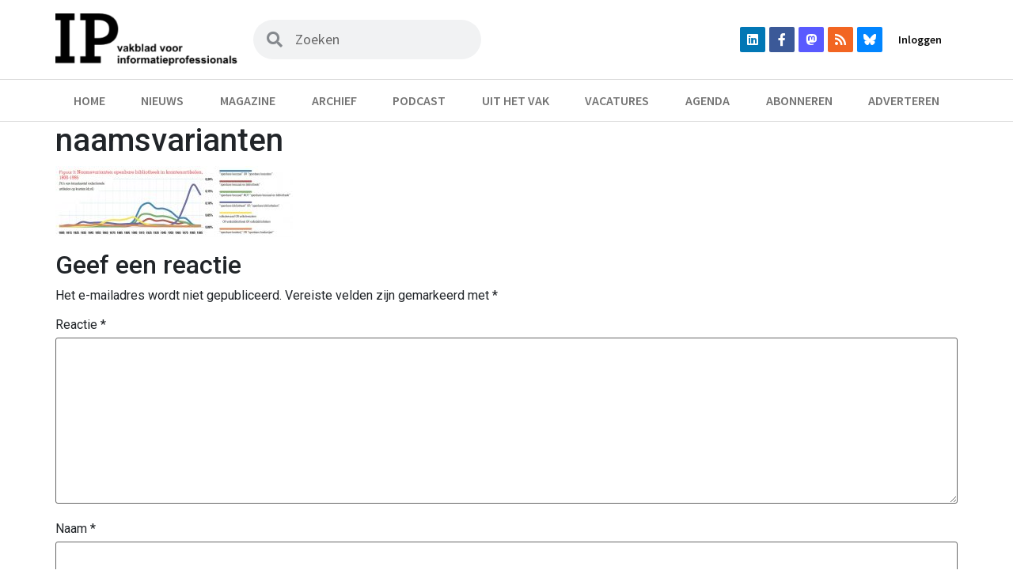

--- FILE ---
content_type: text/html; charset=UTF-8
request_url: https://informatieprofessional.nl/krantenkolommen-en-boekenkasten-veranderende-openbare-bibliotheek-gedigitaliseerde-kranten/naamsvarianten/
body_size: 33938
content:
<!doctype html>
<html lang="nl-NL">
<head>
	<meta charset="UTF-8">
	<meta name="viewport" content="width=device-width, initial-scale=1">
	<link rel="profile" href="https://gmpg.org/xfn/11">
	<meta name='robots' content='index, follow, max-image-preview:large, max-snippet:-1, max-video-preview:-1' />

<!-- Google Tag Manager for WordPress by gtm4wp.com -->
<script data-cfasync="false" data-pagespeed-no-defer>
	var gtm4wp_datalayer_name = "dataLayer";
	var dataLayer = dataLayer || [];
</script>
<!-- End Google Tag Manager for WordPress by gtm4wp.com -->
	<!-- This site is optimized with the Yoast SEO plugin v22.1 - https://yoast.com/wordpress/plugins/seo/ -->
	<title>naamsvarianten &#8211; IP | Vakblad voor informatieprofessionals</title>
	<link rel="canonical" href="https://informatieprofessional.nl/krantenkolommen-en-boekenkasten-veranderende-openbare-bibliotheek-gedigitaliseerde-kranten/naamsvarianten/" />
	<meta property="og:locale" content="nl_NL" />
	<meta property="og:type" content="article" />
	<meta property="og:title" content="naamsvarianten &#8211; IP | Vakblad voor informatieprofessionals" />
	<meta property="og:url" content="https://informatieprofessional.nl/krantenkolommen-en-boekenkasten-veranderende-openbare-bibliotheek-gedigitaliseerde-kranten/naamsvarianten/" />
	<meta property="og:site_name" content="IP" />
	<meta property="article:modified_time" content="2017-09-27T13:54:21+00:00" />
	<meta property="og:image" content="https://informatieprofessional.nl/krantenkolommen-en-boekenkasten-veranderende-openbare-bibliotheek-gedigitaliseerde-kranten/naamsvarianten" />
	<meta property="og:image:width" content="1726" />
	<meta property="og:image:height" content="515" />
	<meta property="og:image:type" content="image/jpeg" />
	<meta name="twitter:card" content="summary_large_image" />
	<script type="application/ld+json" class="yoast-schema-graph">{"@context":"https://schema.org","@graph":[{"@type":"WebPage","@id":"https://informatieprofessional.nl/krantenkolommen-en-boekenkasten-veranderende-openbare-bibliotheek-gedigitaliseerde-kranten/naamsvarianten/","url":"https://informatieprofessional.nl/krantenkolommen-en-boekenkasten-veranderende-openbare-bibliotheek-gedigitaliseerde-kranten/naamsvarianten/","name":"naamsvarianten &#8211; IP | Vakblad voor informatieprofessionals","isPartOf":{"@id":"https://informatieprofessional.nl/#website"},"primaryImageOfPage":{"@id":"https://informatieprofessional.nl/krantenkolommen-en-boekenkasten-veranderende-openbare-bibliotheek-gedigitaliseerde-kranten/naamsvarianten/#primaryimage"},"image":{"@id":"https://informatieprofessional.nl/krantenkolommen-en-boekenkasten-veranderende-openbare-bibliotheek-gedigitaliseerde-kranten/naamsvarianten/#primaryimage"},"thumbnailUrl":"https://informatieprofessional.nl/resources/uploads/2013/03/naamsvarianten.jpg","datePublished":"2017-09-27T13:53:51+00:00","dateModified":"2017-09-27T13:54:21+00:00","breadcrumb":{"@id":"https://informatieprofessional.nl/krantenkolommen-en-boekenkasten-veranderende-openbare-bibliotheek-gedigitaliseerde-kranten/naamsvarianten/#breadcrumb"},"inLanguage":"nl-NL","potentialAction":[{"@type":"ReadAction","target":["https://informatieprofessional.nl/krantenkolommen-en-boekenkasten-veranderende-openbare-bibliotheek-gedigitaliseerde-kranten/naamsvarianten/"]}]},{"@type":"ImageObject","inLanguage":"nl-NL","@id":"https://informatieprofessional.nl/krantenkolommen-en-boekenkasten-veranderende-openbare-bibliotheek-gedigitaliseerde-kranten/naamsvarianten/#primaryimage","url":"https://informatieprofessional.nl/resources/uploads/2013/03/naamsvarianten.jpg","contentUrl":"https://informatieprofessional.nl/resources/uploads/2013/03/naamsvarianten.jpg","width":1726,"height":515,"caption":"grafiek naamsvarianten openbare bibliotheek in krantenartikelen"},{"@type":"BreadcrumbList","@id":"https://informatieprofessional.nl/krantenkolommen-en-boekenkasten-veranderende-openbare-bibliotheek-gedigitaliseerde-kranten/naamsvarianten/#breadcrumb","itemListElement":[{"@type":"ListItem","position":1,"name":"Home","item":"https://informatieprofessional.nl/"},{"@type":"ListItem","position":2,"name":"Krantenkolommen en boekenkasten: veranderende openbare bibliotheek in gedigitaliseerde kranten","item":"https://informatieprofessional.nl/krantenkolommen-en-boekenkasten-veranderende-openbare-bibliotheek-gedigitaliseerde-kranten/"},{"@type":"ListItem","position":3,"name":"naamsvarianten"}]},{"@type":"WebSite","@id":"https://informatieprofessional.nl/#website","url":"https://informatieprofessional.nl/","name":"IP","description":"Vakblad voor informatieprofessionals","publisher":{"@id":"https://informatieprofessional.nl/#organization"},"potentialAction":[{"@type":"SearchAction","target":{"@type":"EntryPoint","urlTemplate":"https://informatieprofessional.nl/?s={search_term_string}"},"query-input":"required name=search_term_string"}],"inLanguage":"nl-NL"},{"@type":"Organization","@id":"https://informatieprofessional.nl/#organization","name":"IP","url":"https://informatieprofessional.nl/","logo":{"@type":"ImageObject","inLanguage":"nl-NL","@id":"https://informatieprofessional.nl/#/schema/logo/image/","url":"https://informatieprofessional.nl/resources/uploads/2021/07/logo.png","contentUrl":"https://informatieprofessional.nl/resources/uploads/2021/07/logo.png","width":325,"height":93,"caption":"IP"},"image":{"@id":"https://informatieprofessional.nl/#/schema/logo/image/"}}]}</script>
	<!-- / Yoast SEO plugin. -->


<link rel="alternate" type="application/rss+xml" title="IP &raquo; feed" href="https://informatieprofessional.nl/feed/" />
<link rel="alternate" type="application/rss+xml" title="IP &raquo; reactiesfeed" href="https://informatieprofessional.nl/comments/feed/" />
<link rel="alternate" type="text/calendar" title="IP &raquo; iCal Feed" href="https://informatieprofessional.nl/agenda/?ical=1" />
<link rel="alternate" type="application/rss+xml" title="IP &raquo; naamsvarianten reactiesfeed" href="https://informatieprofessional.nl/krantenkolommen-en-boekenkasten-veranderende-openbare-bibliotheek-gedigitaliseerde-kranten/naamsvarianten/feed/" />
<script>
window._wpemojiSettings = {"baseUrl":"https:\/\/s.w.org\/images\/core\/emoji\/14.0.0\/72x72\/","ext":".png","svgUrl":"https:\/\/s.w.org\/images\/core\/emoji\/14.0.0\/svg\/","svgExt":".svg","source":{"concatemoji":"https:\/\/informatieprofessional.nl\/wp-includes\/js\/wp-emoji-release.min.js?ver=6.4.7"}};
/*! This file is auto-generated */
!function(i,n){var o,s,e;function c(e){try{var t={supportTests:e,timestamp:(new Date).valueOf()};sessionStorage.setItem(o,JSON.stringify(t))}catch(e){}}function p(e,t,n){e.clearRect(0,0,e.canvas.width,e.canvas.height),e.fillText(t,0,0);var t=new Uint32Array(e.getImageData(0,0,e.canvas.width,e.canvas.height).data),r=(e.clearRect(0,0,e.canvas.width,e.canvas.height),e.fillText(n,0,0),new Uint32Array(e.getImageData(0,0,e.canvas.width,e.canvas.height).data));return t.every(function(e,t){return e===r[t]})}function u(e,t,n){switch(t){case"flag":return n(e,"\ud83c\udff3\ufe0f\u200d\u26a7\ufe0f","\ud83c\udff3\ufe0f\u200b\u26a7\ufe0f")?!1:!n(e,"\ud83c\uddfa\ud83c\uddf3","\ud83c\uddfa\u200b\ud83c\uddf3")&&!n(e,"\ud83c\udff4\udb40\udc67\udb40\udc62\udb40\udc65\udb40\udc6e\udb40\udc67\udb40\udc7f","\ud83c\udff4\u200b\udb40\udc67\u200b\udb40\udc62\u200b\udb40\udc65\u200b\udb40\udc6e\u200b\udb40\udc67\u200b\udb40\udc7f");case"emoji":return!n(e,"\ud83e\udef1\ud83c\udffb\u200d\ud83e\udef2\ud83c\udfff","\ud83e\udef1\ud83c\udffb\u200b\ud83e\udef2\ud83c\udfff")}return!1}function f(e,t,n){var r="undefined"!=typeof WorkerGlobalScope&&self instanceof WorkerGlobalScope?new OffscreenCanvas(300,150):i.createElement("canvas"),a=r.getContext("2d",{willReadFrequently:!0}),o=(a.textBaseline="top",a.font="600 32px Arial",{});return e.forEach(function(e){o[e]=t(a,e,n)}),o}function t(e){var t=i.createElement("script");t.src=e,t.defer=!0,i.head.appendChild(t)}"undefined"!=typeof Promise&&(o="wpEmojiSettingsSupports",s=["flag","emoji"],n.supports={everything:!0,everythingExceptFlag:!0},e=new Promise(function(e){i.addEventListener("DOMContentLoaded",e,{once:!0})}),new Promise(function(t){var n=function(){try{var e=JSON.parse(sessionStorage.getItem(o));if("object"==typeof e&&"number"==typeof e.timestamp&&(new Date).valueOf()<e.timestamp+604800&&"object"==typeof e.supportTests)return e.supportTests}catch(e){}return null}();if(!n){if("undefined"!=typeof Worker&&"undefined"!=typeof OffscreenCanvas&&"undefined"!=typeof URL&&URL.createObjectURL&&"undefined"!=typeof Blob)try{var e="postMessage("+f.toString()+"("+[JSON.stringify(s),u.toString(),p.toString()].join(",")+"));",r=new Blob([e],{type:"text/javascript"}),a=new Worker(URL.createObjectURL(r),{name:"wpTestEmojiSupports"});return void(a.onmessage=function(e){c(n=e.data),a.terminate(),t(n)})}catch(e){}c(n=f(s,u,p))}t(n)}).then(function(e){for(var t in e)n.supports[t]=e[t],n.supports.everything=n.supports.everything&&n.supports[t],"flag"!==t&&(n.supports.everythingExceptFlag=n.supports.everythingExceptFlag&&n.supports[t]);n.supports.everythingExceptFlag=n.supports.everythingExceptFlag&&!n.supports.flag,n.DOMReady=!1,n.readyCallback=function(){n.DOMReady=!0}}).then(function(){return e}).then(function(){var e;n.supports.everything||(n.readyCallback(),(e=n.source||{}).concatemoji?t(e.concatemoji):e.wpemoji&&e.twemoji&&(t(e.twemoji),t(e.wpemoji)))}))}((window,document),window._wpemojiSettings);
</script>
<link rel='stylesheet' id='tribe-events-pro-mini-calendar-block-styles-css' href='https://informatieprofessional.nl/resources/plugins/events-calendar-pro/src/resources/css/tribe-events-pro-mini-calendar-block.min.css?ver=6.3.1' media='all' />
<style id='wp-emoji-styles-inline-css'>

	img.wp-smiley, img.emoji {
		display: inline !important;
		border: none !important;
		box-shadow: none !important;
		height: 1em !important;
		width: 1em !important;
		margin: 0 0.07em !important;
		vertical-align: -0.1em !important;
		background: none !important;
		padding: 0 !important;
	}
</style>
<link rel='stylesheet' id='wp-block-library-css' href='https://informatieprofessional.nl/wp-includes/css/dist/block-library/style.min.css?ver=6.4.7' media='all' />
<style id='classic-theme-styles-inline-css'>
/*! This file is auto-generated */
.wp-block-button__link{color:#fff;background-color:#32373c;border-radius:9999px;box-shadow:none;text-decoration:none;padding:calc(.667em + 2px) calc(1.333em + 2px);font-size:1.125em}.wp-block-file__button{background:#32373c;color:#fff;text-decoration:none}
</style>
<style id='global-styles-inline-css'>
body{--wp--preset--color--black: #000000;--wp--preset--color--cyan-bluish-gray: #abb8c3;--wp--preset--color--white: #ffffff;--wp--preset--color--pale-pink: #f78da7;--wp--preset--color--vivid-red: #cf2e2e;--wp--preset--color--luminous-vivid-orange: #ff6900;--wp--preset--color--luminous-vivid-amber: #fcb900;--wp--preset--color--light-green-cyan: #7bdcb5;--wp--preset--color--vivid-green-cyan: #00d084;--wp--preset--color--pale-cyan-blue: #8ed1fc;--wp--preset--color--vivid-cyan-blue: #0693e3;--wp--preset--color--vivid-purple: #9b51e0;--wp--preset--gradient--vivid-cyan-blue-to-vivid-purple: linear-gradient(135deg,rgba(6,147,227,1) 0%,rgb(155,81,224) 100%);--wp--preset--gradient--light-green-cyan-to-vivid-green-cyan: linear-gradient(135deg,rgb(122,220,180) 0%,rgb(0,208,130) 100%);--wp--preset--gradient--luminous-vivid-amber-to-luminous-vivid-orange: linear-gradient(135deg,rgba(252,185,0,1) 0%,rgba(255,105,0,1) 100%);--wp--preset--gradient--luminous-vivid-orange-to-vivid-red: linear-gradient(135deg,rgba(255,105,0,1) 0%,rgb(207,46,46) 100%);--wp--preset--gradient--very-light-gray-to-cyan-bluish-gray: linear-gradient(135deg,rgb(238,238,238) 0%,rgb(169,184,195) 100%);--wp--preset--gradient--cool-to-warm-spectrum: linear-gradient(135deg,rgb(74,234,220) 0%,rgb(151,120,209) 20%,rgb(207,42,186) 40%,rgb(238,44,130) 60%,rgb(251,105,98) 80%,rgb(254,248,76) 100%);--wp--preset--gradient--blush-light-purple: linear-gradient(135deg,rgb(255,206,236) 0%,rgb(152,150,240) 100%);--wp--preset--gradient--blush-bordeaux: linear-gradient(135deg,rgb(254,205,165) 0%,rgb(254,45,45) 50%,rgb(107,0,62) 100%);--wp--preset--gradient--luminous-dusk: linear-gradient(135deg,rgb(255,203,112) 0%,rgb(199,81,192) 50%,rgb(65,88,208) 100%);--wp--preset--gradient--pale-ocean: linear-gradient(135deg,rgb(255,245,203) 0%,rgb(182,227,212) 50%,rgb(51,167,181) 100%);--wp--preset--gradient--electric-grass: linear-gradient(135deg,rgb(202,248,128) 0%,rgb(113,206,126) 100%);--wp--preset--gradient--midnight: linear-gradient(135deg,rgb(2,3,129) 0%,rgb(40,116,252) 100%);--wp--preset--font-size--small: 13px;--wp--preset--font-size--medium: 20px;--wp--preset--font-size--large: 36px;--wp--preset--font-size--x-large: 42px;--wp--preset--spacing--20: 0.44rem;--wp--preset--spacing--30: 0.67rem;--wp--preset--spacing--40: 1rem;--wp--preset--spacing--50: 1.5rem;--wp--preset--spacing--60: 2.25rem;--wp--preset--spacing--70: 3.38rem;--wp--preset--spacing--80: 5.06rem;--wp--preset--shadow--natural: 6px 6px 9px rgba(0, 0, 0, 0.2);--wp--preset--shadow--deep: 12px 12px 50px rgba(0, 0, 0, 0.4);--wp--preset--shadow--sharp: 6px 6px 0px rgba(0, 0, 0, 0.2);--wp--preset--shadow--outlined: 6px 6px 0px -3px rgba(255, 255, 255, 1), 6px 6px rgba(0, 0, 0, 1);--wp--preset--shadow--crisp: 6px 6px 0px rgba(0, 0, 0, 1);}:where(.is-layout-flex){gap: 0.5em;}:where(.is-layout-grid){gap: 0.5em;}body .is-layout-flow > .alignleft{float: left;margin-inline-start: 0;margin-inline-end: 2em;}body .is-layout-flow > .alignright{float: right;margin-inline-start: 2em;margin-inline-end: 0;}body .is-layout-flow > .aligncenter{margin-left: auto !important;margin-right: auto !important;}body .is-layout-constrained > .alignleft{float: left;margin-inline-start: 0;margin-inline-end: 2em;}body .is-layout-constrained > .alignright{float: right;margin-inline-start: 2em;margin-inline-end: 0;}body .is-layout-constrained > .aligncenter{margin-left: auto !important;margin-right: auto !important;}body .is-layout-constrained > :where(:not(.alignleft):not(.alignright):not(.alignfull)){max-width: var(--wp--style--global--content-size);margin-left: auto !important;margin-right: auto !important;}body .is-layout-constrained > .alignwide{max-width: var(--wp--style--global--wide-size);}body .is-layout-flex{display: flex;}body .is-layout-flex{flex-wrap: wrap;align-items: center;}body .is-layout-flex > *{margin: 0;}body .is-layout-grid{display: grid;}body .is-layout-grid > *{margin: 0;}:where(.wp-block-columns.is-layout-flex){gap: 2em;}:where(.wp-block-columns.is-layout-grid){gap: 2em;}:where(.wp-block-post-template.is-layout-flex){gap: 1.25em;}:where(.wp-block-post-template.is-layout-grid){gap: 1.25em;}.has-black-color{color: var(--wp--preset--color--black) !important;}.has-cyan-bluish-gray-color{color: var(--wp--preset--color--cyan-bluish-gray) !important;}.has-white-color{color: var(--wp--preset--color--white) !important;}.has-pale-pink-color{color: var(--wp--preset--color--pale-pink) !important;}.has-vivid-red-color{color: var(--wp--preset--color--vivid-red) !important;}.has-luminous-vivid-orange-color{color: var(--wp--preset--color--luminous-vivid-orange) !important;}.has-luminous-vivid-amber-color{color: var(--wp--preset--color--luminous-vivid-amber) !important;}.has-light-green-cyan-color{color: var(--wp--preset--color--light-green-cyan) !important;}.has-vivid-green-cyan-color{color: var(--wp--preset--color--vivid-green-cyan) !important;}.has-pale-cyan-blue-color{color: var(--wp--preset--color--pale-cyan-blue) !important;}.has-vivid-cyan-blue-color{color: var(--wp--preset--color--vivid-cyan-blue) !important;}.has-vivid-purple-color{color: var(--wp--preset--color--vivid-purple) !important;}.has-black-background-color{background-color: var(--wp--preset--color--black) !important;}.has-cyan-bluish-gray-background-color{background-color: var(--wp--preset--color--cyan-bluish-gray) !important;}.has-white-background-color{background-color: var(--wp--preset--color--white) !important;}.has-pale-pink-background-color{background-color: var(--wp--preset--color--pale-pink) !important;}.has-vivid-red-background-color{background-color: var(--wp--preset--color--vivid-red) !important;}.has-luminous-vivid-orange-background-color{background-color: var(--wp--preset--color--luminous-vivid-orange) !important;}.has-luminous-vivid-amber-background-color{background-color: var(--wp--preset--color--luminous-vivid-amber) !important;}.has-light-green-cyan-background-color{background-color: var(--wp--preset--color--light-green-cyan) !important;}.has-vivid-green-cyan-background-color{background-color: var(--wp--preset--color--vivid-green-cyan) !important;}.has-pale-cyan-blue-background-color{background-color: var(--wp--preset--color--pale-cyan-blue) !important;}.has-vivid-cyan-blue-background-color{background-color: var(--wp--preset--color--vivid-cyan-blue) !important;}.has-vivid-purple-background-color{background-color: var(--wp--preset--color--vivid-purple) !important;}.has-black-border-color{border-color: var(--wp--preset--color--black) !important;}.has-cyan-bluish-gray-border-color{border-color: var(--wp--preset--color--cyan-bluish-gray) !important;}.has-white-border-color{border-color: var(--wp--preset--color--white) !important;}.has-pale-pink-border-color{border-color: var(--wp--preset--color--pale-pink) !important;}.has-vivid-red-border-color{border-color: var(--wp--preset--color--vivid-red) !important;}.has-luminous-vivid-orange-border-color{border-color: var(--wp--preset--color--luminous-vivid-orange) !important;}.has-luminous-vivid-amber-border-color{border-color: var(--wp--preset--color--luminous-vivid-amber) !important;}.has-light-green-cyan-border-color{border-color: var(--wp--preset--color--light-green-cyan) !important;}.has-vivid-green-cyan-border-color{border-color: var(--wp--preset--color--vivid-green-cyan) !important;}.has-pale-cyan-blue-border-color{border-color: var(--wp--preset--color--pale-cyan-blue) !important;}.has-vivid-cyan-blue-border-color{border-color: var(--wp--preset--color--vivid-cyan-blue) !important;}.has-vivid-purple-border-color{border-color: var(--wp--preset--color--vivid-purple) !important;}.has-vivid-cyan-blue-to-vivid-purple-gradient-background{background: var(--wp--preset--gradient--vivid-cyan-blue-to-vivid-purple) !important;}.has-light-green-cyan-to-vivid-green-cyan-gradient-background{background: var(--wp--preset--gradient--light-green-cyan-to-vivid-green-cyan) !important;}.has-luminous-vivid-amber-to-luminous-vivid-orange-gradient-background{background: var(--wp--preset--gradient--luminous-vivid-amber-to-luminous-vivid-orange) !important;}.has-luminous-vivid-orange-to-vivid-red-gradient-background{background: var(--wp--preset--gradient--luminous-vivid-orange-to-vivid-red) !important;}.has-very-light-gray-to-cyan-bluish-gray-gradient-background{background: var(--wp--preset--gradient--very-light-gray-to-cyan-bluish-gray) !important;}.has-cool-to-warm-spectrum-gradient-background{background: var(--wp--preset--gradient--cool-to-warm-spectrum) !important;}.has-blush-light-purple-gradient-background{background: var(--wp--preset--gradient--blush-light-purple) !important;}.has-blush-bordeaux-gradient-background{background: var(--wp--preset--gradient--blush-bordeaux) !important;}.has-luminous-dusk-gradient-background{background: var(--wp--preset--gradient--luminous-dusk) !important;}.has-pale-ocean-gradient-background{background: var(--wp--preset--gradient--pale-ocean) !important;}.has-electric-grass-gradient-background{background: var(--wp--preset--gradient--electric-grass) !important;}.has-midnight-gradient-background{background: var(--wp--preset--gradient--midnight) !important;}.has-small-font-size{font-size: var(--wp--preset--font-size--small) !important;}.has-medium-font-size{font-size: var(--wp--preset--font-size--medium) !important;}.has-large-font-size{font-size: var(--wp--preset--font-size--large) !important;}.has-x-large-font-size{font-size: var(--wp--preset--font-size--x-large) !important;}
.wp-block-navigation a:where(:not(.wp-element-button)){color: inherit;}
:where(.wp-block-post-template.is-layout-flex){gap: 1.25em;}:where(.wp-block-post-template.is-layout-grid){gap: 1.25em;}
:where(.wp-block-columns.is-layout-flex){gap: 2em;}:where(.wp-block-columns.is-layout-grid){gap: 2em;}
.wp-block-pullquote{font-size: 1.5em;line-height: 1.6;}
</style>
<link rel='stylesheet' id='titan-adminbar-styles-css' href='https://informatieprofessional.nl/resources/plugins/anti-spam/assets/css/admin-bar.css?ver=7.3.5' media='all' />
<link rel='stylesheet' id='contact-form-7-css' href='https://informatieprofessional.nl/resources/plugins/contact-form-7/includes/css/styles.css?ver=5.8.7' media='all' />
<link rel='stylesheet' id='bc_rb_global_style-css' href='https://informatieprofessional.nl/resources/plugins/random-banner/assets/style/bc_rb_global.css?ver=4.2.3' media='all' />
<link rel='stylesheet' id='bc_rb_animate-css' href='https://informatieprofessional.nl/resources/plugins/random-banner/assets/style/animate.css?ver=4.2.3' media='all' />
<link rel='stylesheet' id='owl.carousel-style-css' href='https://informatieprofessional.nl/resources/plugins/random-banner/assets/style/owl.carousel.css?ver=4.2.3' media='all' />
<link rel='stylesheet' id='owl.carousel-default-css' href='https://informatieprofessional.nl/resources/plugins/random-banner/assets/style/owl.theme.default.css?ver=4.2.3' media='all' />
<link rel='stylesheet' id='owl.carousel-transitions-css' href='https://informatieprofessional.nl/resources/plugins/random-banner/assets/style/owl.transitions.css?ver=4.2.3' media='all' />
<link rel='stylesheet' id='hello-elementor-css' href='https://informatieprofessional.nl/resources/themes/hello-elementor/style.min.css?ver=3.0.1' media='all' />
<link rel='stylesheet' id='hello-elementor-theme-style-css' href='https://informatieprofessional.nl/resources/themes/hello-elementor/theme.min.css?ver=3.0.1' media='all' />
<link rel='stylesheet' id='hello-elementor-header-footer-css' href='https://informatieprofessional.nl/resources/themes/hello-elementor/header-footer.min.css?ver=3.0.1' media='all' />
<link rel='stylesheet' id='elementor-icons-css' href='https://informatieprofessional.nl/resources/plugins/elementor/assets/lib/eicons/css/elementor-icons.min.css?ver=5.27.0' media='all' />
<link rel='stylesheet' id='elementor-frontend-css' href='https://informatieprofessional.nl/resources/plugins/elementor/assets/css/frontend.min.css?ver=3.19.2' media='all' />
<style id='elementor-frontend-inline-css'>
.elementor-kit-17068{--e-global-color-primary:#D0011B;--e-global-color-secondary:#0A0A0A;--e-global-color-text:#0A0A0A;--e-global-color-accent:#D0011B;--e-global-color-f473063:#EBD088;--e-global-color-a90a111:#7A84EB;--e-global-color-042d1eb:#0A0A0A7A;--e-global-color-5503ea4:#FFFFFF;--e-global-typography-primary-font-family:"Source Sans Pro";--e-global-typography-primary-font-weight:600;--e-global-typography-primary-line-height:1.1em;--e-global-typography-secondary-font-family:"Source Serif Pro";--e-global-typography-secondary-font-size:16px;--e-global-typography-secondary-font-weight:600;--e-global-typography-secondary-line-height:1.1em;--e-global-typography-text-font-family:"Source Sans Pro";--e-global-typography-text-font-size:20px;--e-global-typography-text-font-weight:500;--e-global-typography-text-line-height:1.5em;--e-global-typography-accent-font-family:"Roboto";--e-global-typography-accent-font-weight:500;}.elementor-kit-17068 button,.elementor-kit-17068 input[type="button"],.elementor-kit-17068 input[type="submit"],.elementor-kit-17068 .elementor-button{color:#FFFFFF;background-color:var( --e-global-color-primary );}.elementor-kit-17068 button:hover,.elementor-kit-17068 button:focus,.elementor-kit-17068 input[type="button"]:hover,.elementor-kit-17068 input[type="button"]:focus,.elementor-kit-17068 input[type="submit"]:hover,.elementor-kit-17068 input[type="submit"]:focus,.elementor-kit-17068 .elementor-button:hover,.elementor-kit-17068 .elementor-button:focus{background-color:#8F0012;}.elementor-section.elementor-section-boxed > .elementor-container{max-width:1140px;}.e-con{--container-max-width:1140px;}.elementor-widget:not(:last-child){margin-block-end:20px;}.elementor-element{--widgets-spacing:20px 20px;}{}h1.entry-title{display:var(--page-title-display);}.elementor-kit-17068 e-page-transition{background-color:#FFBC7D;}@media(max-width:1024px){.elementor-section.elementor-section-boxed > .elementor-container{max-width:1024px;}.e-con{--container-max-width:1024px;}}@media(max-width:767px){.elementor-kit-17068{--e-global-typography-primary-font-size:16px;--e-global-typography-primary-line-height:1.1em;}.elementor-section.elementor-section-boxed > .elementor-container{max-width:767px;}.e-con{--container-max-width:767px;}}
.elementor-widget-common .eael-protected-content-message{font-family:var( --e-global-typography-secondary-font-family ), Sans-serif;font-size:var( --e-global-typography-secondary-font-size );font-weight:var( --e-global-typography-secondary-font-weight );line-height:var( --e-global-typography-secondary-line-height );}.elementor-widget-common .protected-content-error-msg{font-family:var( --e-global-typography-secondary-font-family ), Sans-serif;font-size:var( --e-global-typography-secondary-font-size );font-weight:var( --e-global-typography-secondary-font-weight );line-height:var( --e-global-typography-secondary-line-height );}.elementor-widget-inner-section .eael-protected-content-message{font-family:var( --e-global-typography-secondary-font-family ), Sans-serif;font-size:var( --e-global-typography-secondary-font-size );font-weight:var( --e-global-typography-secondary-font-weight );line-height:var( --e-global-typography-secondary-line-height );}.elementor-widget-inner-section .protected-content-error-msg{font-family:var( --e-global-typography-secondary-font-family ), Sans-serif;font-size:var( --e-global-typography-secondary-font-size );font-weight:var( --e-global-typography-secondary-font-weight );line-height:var( --e-global-typography-secondary-line-height );}.elementor-widget-heading .elementor-heading-title{color:var( --e-global-color-primary );font-family:var( --e-global-typography-primary-font-family ), Sans-serif;font-weight:var( --e-global-typography-primary-font-weight );line-height:var( --e-global-typography-primary-line-height );}.elementor-widget-heading .eael-protected-content-message{font-family:var( --e-global-typography-secondary-font-family ), Sans-serif;font-size:var( --e-global-typography-secondary-font-size );font-weight:var( --e-global-typography-secondary-font-weight );line-height:var( --e-global-typography-secondary-line-height );}.elementor-widget-heading .protected-content-error-msg{font-family:var( --e-global-typography-secondary-font-family ), Sans-serif;font-size:var( --e-global-typography-secondary-font-size );font-weight:var( --e-global-typography-secondary-font-weight );line-height:var( --e-global-typography-secondary-line-height );}.elementor-widget-image .widget-image-caption{color:var( --e-global-color-text );font-family:var( --e-global-typography-text-font-family ), Sans-serif;font-size:var( --e-global-typography-text-font-size );font-weight:var( --e-global-typography-text-font-weight );line-height:var( --e-global-typography-text-line-height );}.elementor-widget-image .eael-protected-content-message{font-family:var( --e-global-typography-secondary-font-family ), Sans-serif;font-size:var( --e-global-typography-secondary-font-size );font-weight:var( --e-global-typography-secondary-font-weight );line-height:var( --e-global-typography-secondary-line-height );}.elementor-widget-image .protected-content-error-msg{font-family:var( --e-global-typography-secondary-font-family ), Sans-serif;font-size:var( --e-global-typography-secondary-font-size );font-weight:var( --e-global-typography-secondary-font-weight );line-height:var( --e-global-typography-secondary-line-height );}.elementor-widget-text-editor{color:var( --e-global-color-text );font-family:var( --e-global-typography-text-font-family ), Sans-serif;font-size:var( --e-global-typography-text-font-size );font-weight:var( --e-global-typography-text-font-weight );line-height:var( --e-global-typography-text-line-height );}.elementor-widget-text-editor.elementor-drop-cap-view-stacked .elementor-drop-cap{background-color:var( --e-global-color-primary );}.elementor-widget-text-editor.elementor-drop-cap-view-framed .elementor-drop-cap, .elementor-widget-text-editor.elementor-drop-cap-view-default .elementor-drop-cap{color:var( --e-global-color-primary );border-color:var( --e-global-color-primary );}.elementor-widget-text-editor .eael-protected-content-message{font-family:var( --e-global-typography-secondary-font-family ), Sans-serif;font-size:var( --e-global-typography-secondary-font-size );font-weight:var( --e-global-typography-secondary-font-weight );line-height:var( --e-global-typography-secondary-line-height );}.elementor-widget-text-editor .protected-content-error-msg{font-family:var( --e-global-typography-secondary-font-family ), Sans-serif;font-size:var( --e-global-typography-secondary-font-size );font-weight:var( --e-global-typography-secondary-font-weight );line-height:var( --e-global-typography-secondary-line-height );}.elementor-widget-video .eael-protected-content-message{font-family:var( --e-global-typography-secondary-font-family ), Sans-serif;font-size:var( --e-global-typography-secondary-font-size );font-weight:var( --e-global-typography-secondary-font-weight );line-height:var( --e-global-typography-secondary-line-height );}.elementor-widget-video .protected-content-error-msg{font-family:var( --e-global-typography-secondary-font-family ), Sans-serif;font-size:var( --e-global-typography-secondary-font-size );font-weight:var( --e-global-typography-secondary-font-weight );line-height:var( --e-global-typography-secondary-line-height );}.elementor-widget-button .elementor-button{font-family:var( --e-global-typography-accent-font-family ), Sans-serif;font-weight:var( --e-global-typography-accent-font-weight );background-color:var( --e-global-color-accent );}.elementor-widget-button .eael-protected-content-message{font-family:var( --e-global-typography-secondary-font-family ), Sans-serif;font-size:var( --e-global-typography-secondary-font-size );font-weight:var( --e-global-typography-secondary-font-weight );line-height:var( --e-global-typography-secondary-line-height );}.elementor-widget-button .protected-content-error-msg{font-family:var( --e-global-typography-secondary-font-family ), Sans-serif;font-size:var( --e-global-typography-secondary-font-size );font-weight:var( --e-global-typography-secondary-font-weight );line-height:var( --e-global-typography-secondary-line-height );}.elementor-widget-divider{--divider-color:var( --e-global-color-secondary );}.elementor-widget-divider .elementor-divider__text{color:var( --e-global-color-secondary );font-family:var( --e-global-typography-secondary-font-family ), Sans-serif;font-size:var( --e-global-typography-secondary-font-size );font-weight:var( --e-global-typography-secondary-font-weight );line-height:var( --e-global-typography-secondary-line-height );}.elementor-widget-divider.elementor-view-stacked .elementor-icon{background-color:var( --e-global-color-secondary );}.elementor-widget-divider.elementor-view-framed .elementor-icon, .elementor-widget-divider.elementor-view-default .elementor-icon{color:var( --e-global-color-secondary );border-color:var( --e-global-color-secondary );}.elementor-widget-divider.elementor-view-framed .elementor-icon, .elementor-widget-divider.elementor-view-default .elementor-icon svg{fill:var( --e-global-color-secondary );}.elementor-widget-divider .eael-protected-content-message{font-family:var( --e-global-typography-secondary-font-family ), Sans-serif;font-size:var( --e-global-typography-secondary-font-size );font-weight:var( --e-global-typography-secondary-font-weight );line-height:var( --e-global-typography-secondary-line-height );}.elementor-widget-divider .protected-content-error-msg{font-family:var( --e-global-typography-secondary-font-family ), Sans-serif;font-size:var( --e-global-typography-secondary-font-size );font-weight:var( --e-global-typography-secondary-font-weight );line-height:var( --e-global-typography-secondary-line-height );}.elementor-widget-spacer .eael-protected-content-message{font-family:var( --e-global-typography-secondary-font-family ), Sans-serif;font-size:var( --e-global-typography-secondary-font-size );font-weight:var( --e-global-typography-secondary-font-weight );line-height:var( --e-global-typography-secondary-line-height );}.elementor-widget-spacer .protected-content-error-msg{font-family:var( --e-global-typography-secondary-font-family ), Sans-serif;font-size:var( --e-global-typography-secondary-font-size );font-weight:var( --e-global-typography-secondary-font-weight );line-height:var( --e-global-typography-secondary-line-height );}.elementor-widget-image-box .elementor-image-box-title{color:var( --e-global-color-primary );font-family:var( --e-global-typography-primary-font-family ), Sans-serif;font-weight:var( --e-global-typography-primary-font-weight );line-height:var( --e-global-typography-primary-line-height );}.elementor-widget-image-box .elementor-image-box-description{color:var( --e-global-color-text );font-family:var( --e-global-typography-text-font-family ), Sans-serif;font-size:var( --e-global-typography-text-font-size );font-weight:var( --e-global-typography-text-font-weight );line-height:var( --e-global-typography-text-line-height );}.elementor-widget-image-box .eael-protected-content-message{font-family:var( --e-global-typography-secondary-font-family ), Sans-serif;font-size:var( --e-global-typography-secondary-font-size );font-weight:var( --e-global-typography-secondary-font-weight );line-height:var( --e-global-typography-secondary-line-height );}.elementor-widget-image-box .protected-content-error-msg{font-family:var( --e-global-typography-secondary-font-family ), Sans-serif;font-size:var( --e-global-typography-secondary-font-size );font-weight:var( --e-global-typography-secondary-font-weight );line-height:var( --e-global-typography-secondary-line-height );}.elementor-widget-google_maps .eael-protected-content-message{font-family:var( --e-global-typography-secondary-font-family ), Sans-serif;font-size:var( --e-global-typography-secondary-font-size );font-weight:var( --e-global-typography-secondary-font-weight );line-height:var( --e-global-typography-secondary-line-height );}.elementor-widget-google_maps .protected-content-error-msg{font-family:var( --e-global-typography-secondary-font-family ), Sans-serif;font-size:var( --e-global-typography-secondary-font-size );font-weight:var( --e-global-typography-secondary-font-weight );line-height:var( --e-global-typography-secondary-line-height );}.elementor-widget-icon.elementor-view-stacked .elementor-icon{background-color:var( --e-global-color-primary );}.elementor-widget-icon.elementor-view-framed .elementor-icon, .elementor-widget-icon.elementor-view-default .elementor-icon{color:var( --e-global-color-primary );border-color:var( --e-global-color-primary );}.elementor-widget-icon.elementor-view-framed .elementor-icon, .elementor-widget-icon.elementor-view-default .elementor-icon svg{fill:var( --e-global-color-primary );}.elementor-widget-icon .eael-protected-content-message{font-family:var( --e-global-typography-secondary-font-family ), Sans-serif;font-size:var( --e-global-typography-secondary-font-size );font-weight:var( --e-global-typography-secondary-font-weight );line-height:var( --e-global-typography-secondary-line-height );}.elementor-widget-icon .protected-content-error-msg{font-family:var( --e-global-typography-secondary-font-family ), Sans-serif;font-size:var( --e-global-typography-secondary-font-size );font-weight:var( --e-global-typography-secondary-font-weight );line-height:var( --e-global-typography-secondary-line-height );}.elementor-widget-icon-box.elementor-view-stacked .elementor-icon{background-color:var( --e-global-color-primary );}.elementor-widget-icon-box.elementor-view-framed .elementor-icon, .elementor-widget-icon-box.elementor-view-default .elementor-icon{fill:var( --e-global-color-primary );color:var( --e-global-color-primary );border-color:var( --e-global-color-primary );}.elementor-widget-icon-box .elementor-icon-box-title{color:var( --e-global-color-primary );}.elementor-widget-icon-box .elementor-icon-box-title, .elementor-widget-icon-box .elementor-icon-box-title a{font-family:var( --e-global-typography-primary-font-family ), Sans-serif;font-weight:var( --e-global-typography-primary-font-weight );line-height:var( --e-global-typography-primary-line-height );}.elementor-widget-icon-box .elementor-icon-box-description{color:var( --e-global-color-text );font-family:var( --e-global-typography-text-font-family ), Sans-serif;font-size:var( --e-global-typography-text-font-size );font-weight:var( --e-global-typography-text-font-weight );line-height:var( --e-global-typography-text-line-height );}.elementor-widget-icon-box .eael-protected-content-message{font-family:var( --e-global-typography-secondary-font-family ), Sans-serif;font-size:var( --e-global-typography-secondary-font-size );font-weight:var( --e-global-typography-secondary-font-weight );line-height:var( --e-global-typography-secondary-line-height );}.elementor-widget-icon-box .protected-content-error-msg{font-family:var( --e-global-typography-secondary-font-family ), Sans-serif;font-size:var( --e-global-typography-secondary-font-size );font-weight:var( --e-global-typography-secondary-font-weight );line-height:var( --e-global-typography-secondary-line-height );}.elementor-widget-star-rating .elementor-star-rating__title{color:var( --e-global-color-text );font-family:var( --e-global-typography-text-font-family ), Sans-serif;font-size:var( --e-global-typography-text-font-size );font-weight:var( --e-global-typography-text-font-weight );line-height:var( --e-global-typography-text-line-height );}.elementor-widget-star-rating .eael-protected-content-message{font-family:var( --e-global-typography-secondary-font-family ), Sans-serif;font-size:var( --e-global-typography-secondary-font-size );font-weight:var( --e-global-typography-secondary-font-weight );line-height:var( --e-global-typography-secondary-line-height );}.elementor-widget-star-rating .protected-content-error-msg{font-family:var( --e-global-typography-secondary-font-family ), Sans-serif;font-size:var( --e-global-typography-secondary-font-size );font-weight:var( --e-global-typography-secondary-font-weight );line-height:var( --e-global-typography-secondary-line-height );}.elementor-widget-image-carousel .eael-protected-content-message{font-family:var( --e-global-typography-secondary-font-family ), Sans-serif;font-size:var( --e-global-typography-secondary-font-size );font-weight:var( --e-global-typography-secondary-font-weight );line-height:var( --e-global-typography-secondary-line-height );}.elementor-widget-image-carousel .protected-content-error-msg{font-family:var( --e-global-typography-secondary-font-family ), Sans-serif;font-size:var( --e-global-typography-secondary-font-size );font-weight:var( --e-global-typography-secondary-font-weight );line-height:var( --e-global-typography-secondary-line-height );}.elementor-widget-image-gallery .gallery-item .gallery-caption{font-family:var( --e-global-typography-accent-font-family ), Sans-serif;font-weight:var( --e-global-typography-accent-font-weight );}.elementor-widget-image-gallery .eael-protected-content-message{font-family:var( --e-global-typography-secondary-font-family ), Sans-serif;font-size:var( --e-global-typography-secondary-font-size );font-weight:var( --e-global-typography-secondary-font-weight );line-height:var( --e-global-typography-secondary-line-height );}.elementor-widget-image-gallery .protected-content-error-msg{font-family:var( --e-global-typography-secondary-font-family ), Sans-serif;font-size:var( --e-global-typography-secondary-font-size );font-weight:var( --e-global-typography-secondary-font-weight );line-height:var( --e-global-typography-secondary-line-height );}.elementor-widget-icon-list .elementor-icon-list-item:not(:last-child):after{border-color:var( --e-global-color-text );}.elementor-widget-icon-list .elementor-icon-list-icon i{color:var( --e-global-color-primary );}.elementor-widget-icon-list .elementor-icon-list-icon svg{fill:var( --e-global-color-primary );}.elementor-widget-icon-list .elementor-icon-list-item > .elementor-icon-list-text, .elementor-widget-icon-list .elementor-icon-list-item > a{font-family:var( --e-global-typography-text-font-family ), Sans-serif;font-size:var( --e-global-typography-text-font-size );font-weight:var( --e-global-typography-text-font-weight );line-height:var( --e-global-typography-text-line-height );}.elementor-widget-icon-list .elementor-icon-list-text{color:var( --e-global-color-secondary );}.elementor-widget-icon-list .eael-protected-content-message{font-family:var( --e-global-typography-secondary-font-family ), Sans-serif;font-size:var( --e-global-typography-secondary-font-size );font-weight:var( --e-global-typography-secondary-font-weight );line-height:var( --e-global-typography-secondary-line-height );}.elementor-widget-icon-list .protected-content-error-msg{font-family:var( --e-global-typography-secondary-font-family ), Sans-serif;font-size:var( --e-global-typography-secondary-font-size );font-weight:var( --e-global-typography-secondary-font-weight );line-height:var( --e-global-typography-secondary-line-height );}.elementor-widget-counter .elementor-counter-number-wrapper{color:var( --e-global-color-primary );font-family:var( --e-global-typography-primary-font-family ), Sans-serif;font-weight:var( --e-global-typography-primary-font-weight );line-height:var( --e-global-typography-primary-line-height );}.elementor-widget-counter .elementor-counter-title{color:var( --e-global-color-secondary );font-family:var( --e-global-typography-secondary-font-family ), Sans-serif;font-size:var( --e-global-typography-secondary-font-size );font-weight:var( --e-global-typography-secondary-font-weight );line-height:var( --e-global-typography-secondary-line-height );}.elementor-widget-counter .eael-protected-content-message{font-family:var( --e-global-typography-secondary-font-family ), Sans-serif;font-size:var( --e-global-typography-secondary-font-size );font-weight:var( --e-global-typography-secondary-font-weight );line-height:var( --e-global-typography-secondary-line-height );}.elementor-widget-counter .protected-content-error-msg{font-family:var( --e-global-typography-secondary-font-family ), Sans-serif;font-size:var( --e-global-typography-secondary-font-size );font-weight:var( --e-global-typography-secondary-font-weight );line-height:var( --e-global-typography-secondary-line-height );}.elementor-widget-progress .elementor-progress-wrapper .elementor-progress-bar{background-color:var( --e-global-color-primary );}.elementor-widget-progress .elementor-title{color:var( --e-global-color-primary );font-family:var( --e-global-typography-text-font-family ), Sans-serif;font-size:var( --e-global-typography-text-font-size );font-weight:var( --e-global-typography-text-font-weight );line-height:var( --e-global-typography-text-line-height );}.elementor-widget-progress .eael-protected-content-message{font-family:var( --e-global-typography-secondary-font-family ), Sans-serif;font-size:var( --e-global-typography-secondary-font-size );font-weight:var( --e-global-typography-secondary-font-weight );line-height:var( --e-global-typography-secondary-line-height );}.elementor-widget-progress .protected-content-error-msg{font-family:var( --e-global-typography-secondary-font-family ), Sans-serif;font-size:var( --e-global-typography-secondary-font-size );font-weight:var( --e-global-typography-secondary-font-weight );line-height:var( --e-global-typography-secondary-line-height );}.elementor-widget-testimonial .elementor-testimonial-content{color:var( --e-global-color-text );font-family:var( --e-global-typography-text-font-family ), Sans-serif;font-size:var( --e-global-typography-text-font-size );font-weight:var( --e-global-typography-text-font-weight );line-height:var( --e-global-typography-text-line-height );}.elementor-widget-testimonial .elementor-testimonial-name{color:var( --e-global-color-primary );font-family:var( --e-global-typography-primary-font-family ), Sans-serif;font-weight:var( --e-global-typography-primary-font-weight );line-height:var( --e-global-typography-primary-line-height );}.elementor-widget-testimonial .elementor-testimonial-job{color:var( --e-global-color-secondary );font-family:var( --e-global-typography-secondary-font-family ), Sans-serif;font-size:var( --e-global-typography-secondary-font-size );font-weight:var( --e-global-typography-secondary-font-weight );line-height:var( --e-global-typography-secondary-line-height );}.elementor-widget-testimonial .eael-protected-content-message{font-family:var( --e-global-typography-secondary-font-family ), Sans-serif;font-size:var( --e-global-typography-secondary-font-size );font-weight:var( --e-global-typography-secondary-font-weight );line-height:var( --e-global-typography-secondary-line-height );}.elementor-widget-testimonial .protected-content-error-msg{font-family:var( --e-global-typography-secondary-font-family ), Sans-serif;font-size:var( --e-global-typography-secondary-font-size );font-weight:var( --e-global-typography-secondary-font-weight );line-height:var( --e-global-typography-secondary-line-height );}.elementor-widget-tabs .elementor-tab-title, .elementor-widget-tabs .elementor-tab-title a{color:var( --e-global-color-primary );}.elementor-widget-tabs .elementor-tab-title.elementor-active,
					 .elementor-widget-tabs .elementor-tab-title.elementor-active a{color:var( --e-global-color-accent );}.elementor-widget-tabs .elementor-tab-title{font-family:var( --e-global-typography-primary-font-family ), Sans-serif;font-weight:var( --e-global-typography-primary-font-weight );line-height:var( --e-global-typography-primary-line-height );}.elementor-widget-tabs .elementor-tab-content{color:var( --e-global-color-text );font-family:var( --e-global-typography-text-font-family ), Sans-serif;font-size:var( --e-global-typography-text-font-size );font-weight:var( --e-global-typography-text-font-weight );line-height:var( --e-global-typography-text-line-height );}.elementor-widget-tabs .eael-protected-content-message{font-family:var( --e-global-typography-secondary-font-family ), Sans-serif;font-size:var( --e-global-typography-secondary-font-size );font-weight:var( --e-global-typography-secondary-font-weight );line-height:var( --e-global-typography-secondary-line-height );}.elementor-widget-tabs .protected-content-error-msg{font-family:var( --e-global-typography-secondary-font-family ), Sans-serif;font-size:var( --e-global-typography-secondary-font-size );font-weight:var( --e-global-typography-secondary-font-weight );line-height:var( --e-global-typography-secondary-line-height );}.elementor-widget-accordion .elementor-accordion-icon, .elementor-widget-accordion .elementor-accordion-title{color:var( --e-global-color-primary );}.elementor-widget-accordion .elementor-accordion-icon svg{fill:var( --e-global-color-primary );}.elementor-widget-accordion .elementor-active .elementor-accordion-icon, .elementor-widget-accordion .elementor-active .elementor-accordion-title{color:var( --e-global-color-accent );}.elementor-widget-accordion .elementor-active .elementor-accordion-icon svg{fill:var( --e-global-color-accent );}.elementor-widget-accordion .elementor-accordion-title{font-family:var( --e-global-typography-primary-font-family ), Sans-serif;font-weight:var( --e-global-typography-primary-font-weight );line-height:var( --e-global-typography-primary-line-height );}.elementor-widget-accordion .elementor-tab-content{color:var( --e-global-color-text );font-family:var( --e-global-typography-text-font-family ), Sans-serif;font-size:var( --e-global-typography-text-font-size );font-weight:var( --e-global-typography-text-font-weight );line-height:var( --e-global-typography-text-line-height );}.elementor-widget-accordion .eael-protected-content-message{font-family:var( --e-global-typography-secondary-font-family ), Sans-serif;font-size:var( --e-global-typography-secondary-font-size );font-weight:var( --e-global-typography-secondary-font-weight );line-height:var( --e-global-typography-secondary-line-height );}.elementor-widget-accordion .protected-content-error-msg{font-family:var( --e-global-typography-secondary-font-family ), Sans-serif;font-size:var( --e-global-typography-secondary-font-size );font-weight:var( --e-global-typography-secondary-font-weight );line-height:var( --e-global-typography-secondary-line-height );}.elementor-widget-toggle .elementor-toggle-title, .elementor-widget-toggle .elementor-toggle-icon{color:var( --e-global-color-primary );}.elementor-widget-toggle .elementor-toggle-icon svg{fill:var( --e-global-color-primary );}.elementor-widget-toggle .elementor-tab-title.elementor-active a, .elementor-widget-toggle .elementor-tab-title.elementor-active .elementor-toggle-icon{color:var( --e-global-color-accent );}.elementor-widget-toggle .elementor-toggle-title{font-family:var( --e-global-typography-primary-font-family ), Sans-serif;font-weight:var( --e-global-typography-primary-font-weight );line-height:var( --e-global-typography-primary-line-height );}.elementor-widget-toggle .elementor-tab-content{color:var( --e-global-color-text );font-family:var( --e-global-typography-text-font-family ), Sans-serif;font-size:var( --e-global-typography-text-font-size );font-weight:var( --e-global-typography-text-font-weight );line-height:var( --e-global-typography-text-line-height );}.elementor-widget-toggle .eael-protected-content-message{font-family:var( --e-global-typography-secondary-font-family ), Sans-serif;font-size:var( --e-global-typography-secondary-font-size );font-weight:var( --e-global-typography-secondary-font-weight );line-height:var( --e-global-typography-secondary-line-height );}.elementor-widget-toggle .protected-content-error-msg{font-family:var( --e-global-typography-secondary-font-family ), Sans-serif;font-size:var( --e-global-typography-secondary-font-size );font-weight:var( --e-global-typography-secondary-font-weight );line-height:var( --e-global-typography-secondary-line-height );}.elementor-widget-social-icons .eael-protected-content-message{font-family:var( --e-global-typography-secondary-font-family ), Sans-serif;font-size:var( --e-global-typography-secondary-font-size );font-weight:var( --e-global-typography-secondary-font-weight );line-height:var( --e-global-typography-secondary-line-height );}.elementor-widget-social-icons .protected-content-error-msg{font-family:var( --e-global-typography-secondary-font-family ), Sans-serif;font-size:var( --e-global-typography-secondary-font-size );font-weight:var( --e-global-typography-secondary-font-weight );line-height:var( --e-global-typography-secondary-line-height );}.elementor-widget-alert .elementor-alert-title{font-family:var( --e-global-typography-primary-font-family ), Sans-serif;font-weight:var( --e-global-typography-primary-font-weight );line-height:var( --e-global-typography-primary-line-height );}.elementor-widget-alert .elementor-alert-description{font-family:var( --e-global-typography-text-font-family ), Sans-serif;font-size:var( --e-global-typography-text-font-size );font-weight:var( --e-global-typography-text-font-weight );line-height:var( --e-global-typography-text-line-height );}.elementor-widget-alert .eael-protected-content-message{font-family:var( --e-global-typography-secondary-font-family ), Sans-serif;font-size:var( --e-global-typography-secondary-font-size );font-weight:var( --e-global-typography-secondary-font-weight );line-height:var( --e-global-typography-secondary-line-height );}.elementor-widget-alert .protected-content-error-msg{font-family:var( --e-global-typography-secondary-font-family ), Sans-serif;font-size:var( --e-global-typography-secondary-font-size );font-weight:var( --e-global-typography-secondary-font-weight );line-height:var( --e-global-typography-secondary-line-height );}.elementor-widget-audio .eael-protected-content-message{font-family:var( --e-global-typography-secondary-font-family ), Sans-serif;font-size:var( --e-global-typography-secondary-font-size );font-weight:var( --e-global-typography-secondary-font-weight );line-height:var( --e-global-typography-secondary-line-height );}.elementor-widget-audio .protected-content-error-msg{font-family:var( --e-global-typography-secondary-font-family ), Sans-serif;font-size:var( --e-global-typography-secondary-font-size );font-weight:var( --e-global-typography-secondary-font-weight );line-height:var( --e-global-typography-secondary-line-height );}.elementor-widget-shortcode .eael-protected-content-message{font-family:var( --e-global-typography-secondary-font-family ), Sans-serif;font-size:var( --e-global-typography-secondary-font-size );font-weight:var( --e-global-typography-secondary-font-weight );line-height:var( --e-global-typography-secondary-line-height );}.elementor-widget-shortcode .protected-content-error-msg{font-family:var( --e-global-typography-secondary-font-family ), Sans-serif;font-size:var( --e-global-typography-secondary-font-size );font-weight:var( --e-global-typography-secondary-font-weight );line-height:var( --e-global-typography-secondary-line-height );}.elementor-widget-html .eael-protected-content-message{font-family:var( --e-global-typography-secondary-font-family ), Sans-serif;font-size:var( --e-global-typography-secondary-font-size );font-weight:var( --e-global-typography-secondary-font-weight );line-height:var( --e-global-typography-secondary-line-height );}.elementor-widget-html .protected-content-error-msg{font-family:var( --e-global-typography-secondary-font-family ), Sans-serif;font-size:var( --e-global-typography-secondary-font-size );font-weight:var( --e-global-typography-secondary-font-weight );line-height:var( --e-global-typography-secondary-line-height );}.elementor-widget-menu-anchor .eael-protected-content-message{font-family:var( --e-global-typography-secondary-font-family ), Sans-serif;font-size:var( --e-global-typography-secondary-font-size );font-weight:var( --e-global-typography-secondary-font-weight );line-height:var( --e-global-typography-secondary-line-height );}.elementor-widget-menu-anchor .protected-content-error-msg{font-family:var( --e-global-typography-secondary-font-family ), Sans-serif;font-size:var( --e-global-typography-secondary-font-size );font-weight:var( --e-global-typography-secondary-font-weight );line-height:var( --e-global-typography-secondary-line-height );}.elementor-widget-sidebar .eael-protected-content-message{font-family:var( --e-global-typography-secondary-font-family ), Sans-serif;font-size:var( --e-global-typography-secondary-font-size );font-weight:var( --e-global-typography-secondary-font-weight );line-height:var( --e-global-typography-secondary-line-height );}.elementor-widget-sidebar .protected-content-error-msg{font-family:var( --e-global-typography-secondary-font-family ), Sans-serif;font-size:var( --e-global-typography-secondary-font-size );font-weight:var( --e-global-typography-secondary-font-weight );line-height:var( --e-global-typography-secondary-line-height );}.elementor-widget-read-more .eael-protected-content-message{font-family:var( --e-global-typography-secondary-font-family ), Sans-serif;font-size:var( --e-global-typography-secondary-font-size );font-weight:var( --e-global-typography-secondary-font-weight );line-height:var( --e-global-typography-secondary-line-height );}.elementor-widget-read-more .protected-content-error-msg{font-family:var( --e-global-typography-secondary-font-family ), Sans-serif;font-size:var( --e-global-typography-secondary-font-size );font-weight:var( --e-global-typography-secondary-font-weight );line-height:var( --e-global-typography-secondary-line-height );}.elementor-widget-rating .eael-protected-content-message{font-family:var( --e-global-typography-secondary-font-family ), Sans-serif;font-size:var( --e-global-typography-secondary-font-size );font-weight:var( --e-global-typography-secondary-font-weight );line-height:var( --e-global-typography-secondary-line-height );}.elementor-widget-rating .protected-content-error-msg{font-family:var( --e-global-typography-secondary-font-family ), Sans-serif;font-size:var( --e-global-typography-secondary-font-size );font-weight:var( --e-global-typography-secondary-font-weight );line-height:var( --e-global-typography-secondary-line-height );}.elementor-widget-wp-widget-pages .eael-protected-content-message{font-family:var( --e-global-typography-secondary-font-family ), Sans-serif;font-size:var( --e-global-typography-secondary-font-size );font-weight:var( --e-global-typography-secondary-font-weight );line-height:var( --e-global-typography-secondary-line-height );}.elementor-widget-wp-widget-pages .protected-content-error-msg{font-family:var( --e-global-typography-secondary-font-family ), Sans-serif;font-size:var( --e-global-typography-secondary-font-size );font-weight:var( --e-global-typography-secondary-font-weight );line-height:var( --e-global-typography-secondary-line-height );}.elementor-widget-wp-widget-calendar .eael-protected-content-message{font-family:var( --e-global-typography-secondary-font-family ), Sans-serif;font-size:var( --e-global-typography-secondary-font-size );font-weight:var( --e-global-typography-secondary-font-weight );line-height:var( --e-global-typography-secondary-line-height );}.elementor-widget-wp-widget-calendar .protected-content-error-msg{font-family:var( --e-global-typography-secondary-font-family ), Sans-serif;font-size:var( --e-global-typography-secondary-font-size );font-weight:var( --e-global-typography-secondary-font-weight );line-height:var( --e-global-typography-secondary-line-height );}.elementor-widget-wp-widget-archives .eael-protected-content-message{font-family:var( --e-global-typography-secondary-font-family ), Sans-serif;font-size:var( --e-global-typography-secondary-font-size );font-weight:var( --e-global-typography-secondary-font-weight );line-height:var( --e-global-typography-secondary-line-height );}.elementor-widget-wp-widget-archives .protected-content-error-msg{font-family:var( --e-global-typography-secondary-font-family ), Sans-serif;font-size:var( --e-global-typography-secondary-font-size );font-weight:var( --e-global-typography-secondary-font-weight );line-height:var( --e-global-typography-secondary-line-height );}.elementor-widget-wp-widget-media_audio .eael-protected-content-message{font-family:var( --e-global-typography-secondary-font-family ), Sans-serif;font-size:var( --e-global-typography-secondary-font-size );font-weight:var( --e-global-typography-secondary-font-weight );line-height:var( --e-global-typography-secondary-line-height );}.elementor-widget-wp-widget-media_audio .protected-content-error-msg{font-family:var( --e-global-typography-secondary-font-family ), Sans-serif;font-size:var( --e-global-typography-secondary-font-size );font-weight:var( --e-global-typography-secondary-font-weight );line-height:var( --e-global-typography-secondary-line-height );}.elementor-widget-wp-widget-media_image .eael-protected-content-message{font-family:var( --e-global-typography-secondary-font-family ), Sans-serif;font-size:var( --e-global-typography-secondary-font-size );font-weight:var( --e-global-typography-secondary-font-weight );line-height:var( --e-global-typography-secondary-line-height );}.elementor-widget-wp-widget-media_image .protected-content-error-msg{font-family:var( --e-global-typography-secondary-font-family ), Sans-serif;font-size:var( --e-global-typography-secondary-font-size );font-weight:var( --e-global-typography-secondary-font-weight );line-height:var( --e-global-typography-secondary-line-height );}.elementor-widget-wp-widget-media_gallery .eael-protected-content-message{font-family:var( --e-global-typography-secondary-font-family ), Sans-serif;font-size:var( --e-global-typography-secondary-font-size );font-weight:var( --e-global-typography-secondary-font-weight );line-height:var( --e-global-typography-secondary-line-height );}.elementor-widget-wp-widget-media_gallery .protected-content-error-msg{font-family:var( --e-global-typography-secondary-font-family ), Sans-serif;font-size:var( --e-global-typography-secondary-font-size );font-weight:var( --e-global-typography-secondary-font-weight );line-height:var( --e-global-typography-secondary-line-height );}.elementor-widget-wp-widget-media_video .eael-protected-content-message{font-family:var( --e-global-typography-secondary-font-family ), Sans-serif;font-size:var( --e-global-typography-secondary-font-size );font-weight:var( --e-global-typography-secondary-font-weight );line-height:var( --e-global-typography-secondary-line-height );}.elementor-widget-wp-widget-media_video .protected-content-error-msg{font-family:var( --e-global-typography-secondary-font-family ), Sans-serif;font-size:var( --e-global-typography-secondary-font-size );font-weight:var( --e-global-typography-secondary-font-weight );line-height:var( --e-global-typography-secondary-line-height );}.elementor-widget-wp-widget-meta .eael-protected-content-message{font-family:var( --e-global-typography-secondary-font-family ), Sans-serif;font-size:var( --e-global-typography-secondary-font-size );font-weight:var( --e-global-typography-secondary-font-weight );line-height:var( --e-global-typography-secondary-line-height );}.elementor-widget-wp-widget-meta .protected-content-error-msg{font-family:var( --e-global-typography-secondary-font-family ), Sans-serif;font-size:var( --e-global-typography-secondary-font-size );font-weight:var( --e-global-typography-secondary-font-weight );line-height:var( --e-global-typography-secondary-line-height );}.elementor-widget-wp-widget-search .eael-protected-content-message{font-family:var( --e-global-typography-secondary-font-family ), Sans-serif;font-size:var( --e-global-typography-secondary-font-size );font-weight:var( --e-global-typography-secondary-font-weight );line-height:var( --e-global-typography-secondary-line-height );}.elementor-widget-wp-widget-search .protected-content-error-msg{font-family:var( --e-global-typography-secondary-font-family ), Sans-serif;font-size:var( --e-global-typography-secondary-font-size );font-weight:var( --e-global-typography-secondary-font-weight );line-height:var( --e-global-typography-secondary-line-height );}.elementor-widget-wp-widget-text .eael-protected-content-message{font-family:var( --e-global-typography-secondary-font-family ), Sans-serif;font-size:var( --e-global-typography-secondary-font-size );font-weight:var( --e-global-typography-secondary-font-weight );line-height:var( --e-global-typography-secondary-line-height );}.elementor-widget-wp-widget-text .protected-content-error-msg{font-family:var( --e-global-typography-secondary-font-family ), Sans-serif;font-size:var( --e-global-typography-secondary-font-size );font-weight:var( --e-global-typography-secondary-font-weight );line-height:var( --e-global-typography-secondary-line-height );}.elementor-widget-wp-widget-categories .eael-protected-content-message{font-family:var( --e-global-typography-secondary-font-family ), Sans-serif;font-size:var( --e-global-typography-secondary-font-size );font-weight:var( --e-global-typography-secondary-font-weight );line-height:var( --e-global-typography-secondary-line-height );}.elementor-widget-wp-widget-categories .protected-content-error-msg{font-family:var( --e-global-typography-secondary-font-family ), Sans-serif;font-size:var( --e-global-typography-secondary-font-size );font-weight:var( --e-global-typography-secondary-font-weight );line-height:var( --e-global-typography-secondary-line-height );}.elementor-widget-wp-widget-recent-posts .eael-protected-content-message{font-family:var( --e-global-typography-secondary-font-family ), Sans-serif;font-size:var( --e-global-typography-secondary-font-size );font-weight:var( --e-global-typography-secondary-font-weight );line-height:var( --e-global-typography-secondary-line-height );}.elementor-widget-wp-widget-recent-posts .protected-content-error-msg{font-family:var( --e-global-typography-secondary-font-family ), Sans-serif;font-size:var( --e-global-typography-secondary-font-size );font-weight:var( --e-global-typography-secondary-font-weight );line-height:var( --e-global-typography-secondary-line-height );}.elementor-widget-wp-widget-recent-comments .eael-protected-content-message{font-family:var( --e-global-typography-secondary-font-family ), Sans-serif;font-size:var( --e-global-typography-secondary-font-size );font-weight:var( --e-global-typography-secondary-font-weight );line-height:var( --e-global-typography-secondary-line-height );}.elementor-widget-wp-widget-recent-comments .protected-content-error-msg{font-family:var( --e-global-typography-secondary-font-family ), Sans-serif;font-size:var( --e-global-typography-secondary-font-size );font-weight:var( --e-global-typography-secondary-font-weight );line-height:var( --e-global-typography-secondary-line-height );}.elementor-widget-wp-widget-rss .eael-protected-content-message{font-family:var( --e-global-typography-secondary-font-family ), Sans-serif;font-size:var( --e-global-typography-secondary-font-size );font-weight:var( --e-global-typography-secondary-font-weight );line-height:var( --e-global-typography-secondary-line-height );}.elementor-widget-wp-widget-rss .protected-content-error-msg{font-family:var( --e-global-typography-secondary-font-family ), Sans-serif;font-size:var( --e-global-typography-secondary-font-size );font-weight:var( --e-global-typography-secondary-font-weight );line-height:var( --e-global-typography-secondary-line-height );}.elementor-widget-wp-widget-tag_cloud .eael-protected-content-message{font-family:var( --e-global-typography-secondary-font-family ), Sans-serif;font-size:var( --e-global-typography-secondary-font-size );font-weight:var( --e-global-typography-secondary-font-weight );line-height:var( --e-global-typography-secondary-line-height );}.elementor-widget-wp-widget-tag_cloud .protected-content-error-msg{font-family:var( --e-global-typography-secondary-font-family ), Sans-serif;font-size:var( --e-global-typography-secondary-font-size );font-weight:var( --e-global-typography-secondary-font-weight );line-height:var( --e-global-typography-secondary-line-height );}.elementor-widget-wp-widget-nav_menu .eael-protected-content-message{font-family:var( --e-global-typography-secondary-font-family ), Sans-serif;font-size:var( --e-global-typography-secondary-font-size );font-weight:var( --e-global-typography-secondary-font-weight );line-height:var( --e-global-typography-secondary-line-height );}.elementor-widget-wp-widget-nav_menu .protected-content-error-msg{font-family:var( --e-global-typography-secondary-font-family ), Sans-serif;font-size:var( --e-global-typography-secondary-font-size );font-weight:var( --e-global-typography-secondary-font-weight );line-height:var( --e-global-typography-secondary-line-height );}.elementor-widget-wp-widget-custom_html .eael-protected-content-message{font-family:var( --e-global-typography-secondary-font-family ), Sans-serif;font-size:var( --e-global-typography-secondary-font-size );font-weight:var( --e-global-typography-secondary-font-weight );line-height:var( --e-global-typography-secondary-line-height );}.elementor-widget-wp-widget-custom_html .protected-content-error-msg{font-family:var( --e-global-typography-secondary-font-family ), Sans-serif;font-size:var( --e-global-typography-secondary-font-size );font-weight:var( --e-global-typography-secondary-font-weight );line-height:var( --e-global-typography-secondary-line-height );}.elementor-widget-wp-widget-block .eael-protected-content-message{font-family:var( --e-global-typography-secondary-font-family ), Sans-serif;font-size:var( --e-global-typography-secondary-font-size );font-weight:var( --e-global-typography-secondary-font-weight );line-height:var( --e-global-typography-secondary-line-height );}.elementor-widget-wp-widget-block .protected-content-error-msg{font-family:var( --e-global-typography-secondary-font-family ), Sans-serif;font-size:var( --e-global-typography-secondary-font-size );font-weight:var( --e-global-typography-secondary-font-weight );line-height:var( --e-global-typography-secondary-line-height );}.elementor-widget-wp-widget-hot-random_image .eael-protected-content-message{font-family:var( --e-global-typography-secondary-font-family ), Sans-serif;font-size:var( --e-global-typography-secondary-font-size );font-weight:var( --e-global-typography-secondary-font-weight );line-height:var( --e-global-typography-secondary-line-height );}.elementor-widget-wp-widget-hot-random_image .protected-content-error-msg{font-family:var( --e-global-typography-secondary-font-family ), Sans-serif;font-size:var( --e-global-typography-secondary-font-size );font-weight:var( --e-global-typography-secondary-font-weight );line-height:var( --e-global-typography-secondary-line-height );}.elementor-widget-wp-widget-random_banner_widget .eael-protected-content-message{font-family:var( --e-global-typography-secondary-font-family ), Sans-serif;font-size:var( --e-global-typography-secondary-font-size );font-weight:var( --e-global-typography-secondary-font-weight );line-height:var( --e-global-typography-secondary-line-height );}.elementor-widget-wp-widget-random_banner_widget .protected-content-error-msg{font-family:var( --e-global-typography-secondary-font-family ), Sans-serif;font-size:var( --e-global-typography-secondary-font-size );font-weight:var( --e-global-typography-secondary-font-weight );line-height:var( --e-global-typography-secondary-line-height );}.elementor-widget-wp-widget-themewing_instagram_widget .eael-protected-content-message{font-family:var( --e-global-typography-secondary-font-family ), Sans-serif;font-size:var( --e-global-typography-secondary-font-size );font-weight:var( --e-global-typography-secondary-font-weight );line-height:var( --e-global-typography-secondary-line-height );}.elementor-widget-wp-widget-themewing_instagram_widget .protected-content-error-msg{font-family:var( --e-global-typography-secondary-font-family ), Sans-serif;font-size:var( --e-global-typography-secondary-font-size );font-weight:var( --e-global-typography-secondary-font-weight );line-height:var( --e-global-typography-secondary-line-height );}.elementor-widget-wp-widget-mc4wp_form_widget .eael-protected-content-message{font-family:var( --e-global-typography-secondary-font-family ), Sans-serif;font-size:var( --e-global-typography-secondary-font-size );font-weight:var( --e-global-typography-secondary-font-weight );line-height:var( --e-global-typography-secondary-line-height );}.elementor-widget-wp-widget-mc4wp_form_widget .protected-content-error-msg{font-family:var( --e-global-typography-secondary-font-family ), Sans-serif;font-size:var( --e-global-typography-secondary-font-size );font-weight:var( --e-global-typography-secondary-font-weight );line-height:var( --e-global-typography-secondary-line-height );}.elementor-widget-wp-widget-tribe-widget-events-list .eael-protected-content-message{font-family:var( --e-global-typography-secondary-font-family ), Sans-serif;font-size:var( --e-global-typography-secondary-font-size );font-weight:var( --e-global-typography-secondary-font-weight );line-height:var( --e-global-typography-secondary-line-height );}.elementor-widget-wp-widget-tribe-widget-events-list .protected-content-error-msg{font-family:var( --e-global-typography-secondary-font-family ), Sans-serif;font-size:var( --e-global-typography-secondary-font-size );font-weight:var( --e-global-typography-secondary-font-weight );line-height:var( --e-global-typography-secondary-line-height );}.elementor-widget-wp-widget-tribe-widget-event-countdown .eael-protected-content-message{font-family:var( --e-global-typography-secondary-font-family ), Sans-serif;font-size:var( --e-global-typography-secondary-font-size );font-weight:var( --e-global-typography-secondary-font-weight );line-height:var( --e-global-typography-secondary-line-height );}.elementor-widget-wp-widget-tribe-widget-event-countdown .protected-content-error-msg{font-family:var( --e-global-typography-secondary-font-family ), Sans-serif;font-size:var( --e-global-typography-secondary-font-size );font-weight:var( --e-global-typography-secondary-font-weight );line-height:var( --e-global-typography-secondary-line-height );}.elementor-widget-wp-widget-tribe-widget-featured-venue .eael-protected-content-message{font-family:var( --e-global-typography-secondary-font-family ), Sans-serif;font-size:var( --e-global-typography-secondary-font-size );font-weight:var( --e-global-typography-secondary-font-weight );line-height:var( --e-global-typography-secondary-line-height );}.elementor-widget-wp-widget-tribe-widget-featured-venue .protected-content-error-msg{font-family:var( --e-global-typography-secondary-font-family ), Sans-serif;font-size:var( --e-global-typography-secondary-font-size );font-weight:var( --e-global-typography-secondary-font-weight );line-height:var( --e-global-typography-secondary-line-height );}.elementor-widget-wp-widget-tribe-widget-events-month .eael-protected-content-message{font-family:var( --e-global-typography-secondary-font-family ), Sans-serif;font-size:var( --e-global-typography-secondary-font-size );font-weight:var( --e-global-typography-secondary-font-weight );line-height:var( --e-global-typography-secondary-line-height );}.elementor-widget-wp-widget-tribe-widget-events-month .protected-content-error-msg{font-family:var( --e-global-typography-secondary-font-family ), Sans-serif;font-size:var( --e-global-typography-secondary-font-size );font-weight:var( --e-global-typography-secondary-font-weight );line-height:var( --e-global-typography-secondary-line-height );}.elementor-widget-wp-widget-tribe-widget-events-week .eael-protected-content-message{font-family:var( --e-global-typography-secondary-font-family ), Sans-serif;font-size:var( --e-global-typography-secondary-font-size );font-weight:var( --e-global-typography-secondary-font-weight );line-height:var( --e-global-typography-secondary-line-height );}.elementor-widget-wp-widget-tribe-widget-events-week .protected-content-error-msg{font-family:var( --e-global-typography-secondary-font-family ), Sans-serif;font-size:var( --e-global-typography-secondary-font-size );font-weight:var( --e-global-typography-secondary-font-weight );line-height:var( --e-global-typography-secondary-line-height );}.elementor-widget-alth_post_grid_1 .alith-bg-dark:hover:before{background-color:var( --e-global-color-primary );}.elementor-widget-alth_post_grid_1 .alith-layout-35 .alith-bg-dark:before{background-color:var( --e-global-color-primary );}.elementor-widget-alth_post_grid_1 .alith-bg-dark-gradient:before{top:var( --e-global-color-primary );background:var( --e-global-color-primary );}.elementor-widget-alth_post_grid_1 .alith-bg-dark-gradient:hover:before{top:var( --e-global-color-primary );background:var( --e-global-color-primary );}.elementor-widget-alth_post_grid_1 .alith-anim-bgdark-scaledown:after, .alith-anim-bgdark-bottomtop:after, .alith-anim-bgdark-skew-y:after,
                                 .alith-anim-bgdark-skew-x:after, .alith-anim-bgdark-scaleup:after, .alith-anim-bgdark-rotate:after{background-color:var( --e-global-color-primary );}.elementor-widget-alth_post_grid_1 .alith-anim-bgdark-scaleup:after, .alith-anim-bgdark-rotate:after{background-color:var( --e-global-color-primary );}.elementor-widget-alth_post_grid_1 .itpl-main-bg-cont{background:var( --e-global-color-primary );}.elementor-widget-alth_post_grid_1 .alith_block_title i{color:var( --e-global-color-primary );}.elementor-widget-alth_post_grid_1 .alith_block_heading.header_layout_2 .alith_block_title span{background-color:var( --e-global-color-primary );}.elementor-widget-alth_post_grid_1 .alith_block_heading.header_layout_4{background-color:var( --e-global-color-primary );}.elementor-widget-alth_post_grid_1 .alith_block_heading.header_layout_5{background-color:var( --e-global-color-primary );border-bottom-color:var( --e-global-color-primary );}.elementor-widget-alth_post_grid_1 .alith_block_title{color:var( --e-global-color-primary );}.elementor-widget-alth_post_grid_1 .alith_block_title span strong{color:var( --e-global-color-primary );}.elementor-widget-alth_post_grid_1 .alith_block_heading.header_layout_1 .alith_block_title::after{background-color:var( --e-global-color-primary );}.elementor-widget-alth_post_grid_1 .alith_block_heading.header_layout_7 .alith_block_title span::before{background-color:var( --e-global-color-primary );}.elementor-widget-alth_post_grid_1 .alith_block_heading.header_layout_8 .alith_block_title span::before{background-color:var( --e-global-color-primary );}.elementor-widget-alth_post_grid_1 .alith_block_heading.header_layout_8 .alith_block_title span::after{background-color:var( --e-global-color-primary );}.elementor-widget-alth_post_grid_1 .alith_block_heading.header_layout_1{border-bottom-color:var( --e-global-color-primary );}.elementor-widget-alth_post_grid_1 .alith_block_heading.header_layout_2{border-bottom-color:var( --e-global-color-primary );}.elementor-widget-alth_post_grid_1 .alith_block_heading.header_layout_3{border-bottom-color:var( --e-global-color-primary );}.elementor-widget-alth_post_grid_1 .alith_block_heading.header_layout_6{border-top-color:var( --e-global-color-primary );}.elementor-widget-alth_post_grid_1 .alith_block_heading.header_layout_3 .alith_block_title::after{background-color:var( --e-global-color-primary );}.elementor-widget-alth_post_grid_1 .alith_epk_title a{font-family:var( --e-global-typography-primary-font-family ), Sans-serif;font-weight:var( --e-global-typography-primary-font-weight );line-height:var( --e-global-typography-primary-line-height );color:var( --e-global-color-primary );}.elementor-widget-alth_post_grid_1 .alith_epk_title.alith-second-font-size a{font-family:var( --e-global-typography-primary-font-family ), Sans-serif;font-weight:var( --e-global-typography-primary-font-weight );line-height:var( --e-global-typography-primary-line-height );}.elementor-widget-alth_post_grid_1 .alith_epk_title:hover a{color:var( --e-global-color-primary );}.elementor-widget-alth_post_grid_1 .hover-2:hover{background-image:var( --e-global-color-primary );}.elementor-widget-alth_post_grid_1 p.alith-epk-excerpt{font-family:var( --e-global-typography-primary-font-family ), Sans-serif;font-weight:var( --e-global-typography-primary-font-weight );line-height:var( --e-global-typography-primary-line-height );color:var( --e-global-color-primary );}.elementor-widget-alth_post_grid_1 .alith-tags a{font-family:var( --e-global-typography-primary-font-family ), Sans-serif;font-weight:var( --e-global-typography-primary-font-weight );line-height:var( --e-global-typography-primary-line-height );background:var( --e-global-color-primary );color:var( --e-global-color-primary );}.elementor-widget-alth_post_grid_1 .alith-tags .alith-tag-arrow:after{border-left-color:var( --e-global-color-primary );}.elementor-widget-alth_post_grid_1 .alith-tags a:hover{background:var( --e-global-color-primary );color:var( --e-global-color-primary );}.elementor-widget-alth_post_grid_1 .alith-tags .alith-tag-arrow:hover:after{border-left-color:var( --e-global-color-primary );}.elementor-widget-alth_post_grid_1 .alith-epk-meta span{font-family:var( --e-global-typography-primary-font-family ), Sans-serif;font-weight:var( --e-global-typography-primary-font-weight );line-height:var( --e-global-typography-primary-line-height );color:var( --e-global-color-primary );}.elementor-widget-alth_post_grid_1 .alith-text-muted i{color:var( --e-global-color-primary );}.elementor-widget-alth_post_grid_1 .alith-epk-meta i{color:var( --e-global-color-primary );}.elementor-widget-alth_post_grid_1 .alith-epk-meta a{color:var( --e-global-color-primary );}.elementor-widget-alth_post_grid_1 .alith-epk-meta a:hover{color:var( --e-global-color-primary );}.elementor-widget-alth_post_grid_1 .alith-epk-read-more{color:var( --e-global-color-primary );background:var( --e-global-color-primary );border-color:var( --e-global-color-primary );}.elementor-widget-alth_post_grid_1 .alith-epk-read-more:hover{color:var( --e-global-color-primary );background:var( --e-global-color-primary );}.elementor-widget-alth_post_grid_1 .alith-epk-format-icon .format-icon{background-color:var( --e-global-color-primary );color:var( --e-global-color-primary );}.elementor-widget-alth_post_grid_1 .epk-social-share li a{background-color:var( --e-global-color-primary );color:var( --e-global-color-primary );}.elementor-widget-alth_post_grid_1 .alith-nav-icon i{color:var( --e-global-color-primary );}.elementor-widget-alth_post_grid_1 .alith-swiper-button-prev{background-color:var( --e-global-color-primary );}.elementor-widget-alth_post_grid_1 .alith-swiper-button-next{background-color:var( --e-global-color-primary );}.elementor-widget-alth_post_grid_1 .alith-pagination-circle span{background-color:var( --e-global-color-primary );}.elementor-widget-alth_post_grid_1 .alith-pagination-circle span:before{border-color:var( --e-global-color-primary );}.elementor-widget-alth_post_grid_1 .eael-protected-content-message{font-family:var( --e-global-typography-secondary-font-family ), Sans-serif;font-size:var( --e-global-typography-secondary-font-size );font-weight:var( --e-global-typography-secondary-font-weight );line-height:var( --e-global-typography-secondary-line-height );}.elementor-widget-alth_post_grid_1 .protected-content-error-msg{font-family:var( --e-global-typography-secondary-font-family ), Sans-serif;font-size:var( --e-global-typography-secondary-font-size );font-weight:var( --e-global-typography-secondary-font-weight );line-height:var( --e-global-typography-secondary-line-height );}.elementor-widget-alth_post_grid_2 .alith-bg-dark:hover:before{background-color:var( --e-global-color-primary );}.elementor-widget-alth_post_grid_2 .alith-layout-35 .alith-bg-dark:before{background-color:var( --e-global-color-primary );}.elementor-widget-alth_post_grid_2 .alith-bg-dark-gradient:before{top:var( --e-global-color-primary );background:var( --e-global-color-primary );}.elementor-widget-alth_post_grid_2 .alith-bg-dark-gradient:hover:before{top:var( --e-global-color-primary );background:var( --e-global-color-primary );}.elementor-widget-alth_post_grid_2 .alith-anim-bgdark-scaledown:after, .alith-anim-bgdark-bottomtop:after, .alith-anim-bgdark-skew-y:after,
                                 .alith-anim-bgdark-skew-x:after, .alith-anim-bgdark-scaleup:after, .alith-anim-bgdark-rotate:after{background-color:var( --e-global-color-primary );}.elementor-widget-alth_post_grid_2 .alith-anim-bgdark-scaleup:after, .alith-anim-bgdark-rotate:after{background-color:var( --e-global-color-primary );}.elementor-widget-alth_post_grid_2 .itpl-main-bg-cont{background:var( --e-global-color-primary );}.elementor-widget-alth_post_grid_2 .alith_block_title i{color:var( --e-global-color-primary );}.elementor-widget-alth_post_grid_2 .alith_block_heading.header_layout_2 .alith_block_title span{background-color:var( --e-global-color-primary );}.elementor-widget-alth_post_grid_2 .alith_block_heading.header_layout_4{background-color:var( --e-global-color-primary );}.elementor-widget-alth_post_grid_2 .alith_block_heading.header_layout_5{background-color:var( --e-global-color-primary );border-bottom-color:var( --e-global-color-primary );}.elementor-widget-alth_post_grid_2 .alith_block_title{color:var( --e-global-color-primary );}.elementor-widget-alth_post_grid_2 .alith_block_title span strong{color:var( --e-global-color-primary );}.elementor-widget-alth_post_grid_2 .alith_block_heading.header_layout_1 .alith_block_title::after{background-color:var( --e-global-color-primary );}.elementor-widget-alth_post_grid_2 .alith_block_heading.header_layout_7 .alith_block_title span::before{background-color:var( --e-global-color-primary );}.elementor-widget-alth_post_grid_2 .alith_block_heading.header_layout_8 .alith_block_title span::before{background-color:var( --e-global-color-primary );}.elementor-widget-alth_post_grid_2 .alith_block_heading.header_layout_8 .alith_block_title span::after{background-color:var( --e-global-color-primary );}.elementor-widget-alth_post_grid_2 .alith_block_heading.header_layout_1{border-bottom-color:var( --e-global-color-primary );}.elementor-widget-alth_post_grid_2 .alith_block_heading.header_layout_2{border-bottom-color:var( --e-global-color-primary );}.elementor-widget-alth_post_grid_2 .alith_block_heading.header_layout_3{border-bottom-color:var( --e-global-color-primary );}.elementor-widget-alth_post_grid_2 .alith_block_heading.header_layout_6{border-top-color:var( --e-global-color-primary );}.elementor-widget-alth_post_grid_2 .alith_block_heading.header_layout_3 .alith_block_title::after{background-color:var( --e-global-color-primary );}.elementor-widget-alth_post_grid_2 .alith_epk_title a{font-family:var( --e-global-typography-primary-font-family ), Sans-serif;font-weight:var( --e-global-typography-primary-font-weight );line-height:var( --e-global-typography-primary-line-height );color:var( --e-global-color-primary );}.elementor-widget-alth_post_grid_2 .alith_epk_title.alith-second-font-size a{font-family:var( --e-global-typography-primary-font-family ), Sans-serif;font-weight:var( --e-global-typography-primary-font-weight );line-height:var( --e-global-typography-primary-line-height );}.elementor-widget-alth_post_grid_2 .alith_epk_title:hover a{color:var( --e-global-color-primary );}.elementor-widget-alth_post_grid_2 .hover-2:hover{background-image:var( --e-global-color-primary );}.elementor-widget-alth_post_grid_2 p.alith-epk-excerpt{font-family:var( --e-global-typography-primary-font-family ), Sans-serif;font-weight:var( --e-global-typography-primary-font-weight );line-height:var( --e-global-typography-primary-line-height );color:var( --e-global-color-primary );}.elementor-widget-alth_post_grid_2 .alith-tags a{font-family:var( --e-global-typography-primary-font-family ), Sans-serif;font-weight:var( --e-global-typography-primary-font-weight );line-height:var( --e-global-typography-primary-line-height );background:var( --e-global-color-primary );color:var( --e-global-color-primary );}.elementor-widget-alth_post_grid_2 .alith-tags .alith-tag-arrow:after{border-left-color:var( --e-global-color-primary );}.elementor-widget-alth_post_grid_2 .alith-tags a:hover{background:var( --e-global-color-primary );color:var( --e-global-color-primary );}.elementor-widget-alth_post_grid_2 .alith-tags .alith-tag-arrow:hover:after{border-left-color:var( --e-global-color-primary );}.elementor-widget-alth_post_grid_2 .alith-epk-meta span{font-family:var( --e-global-typography-primary-font-family ), Sans-serif;font-weight:var( --e-global-typography-primary-font-weight );line-height:var( --e-global-typography-primary-line-height );color:var( --e-global-color-primary );}.elementor-widget-alth_post_grid_2 .alith-text-muted i{color:var( --e-global-color-primary );}.elementor-widget-alth_post_grid_2 .alith-epk-meta i{color:var( --e-global-color-primary );}.elementor-widget-alth_post_grid_2 .alith-epk-meta a{color:var( --e-global-color-primary );}.elementor-widget-alth_post_grid_2 .alith-epk-meta a:hover{color:var( --e-global-color-primary );}.elementor-widget-alth_post_grid_2 .alith-epk-read-more{color:var( --e-global-color-primary );background:var( --e-global-color-primary );border-color:var( --e-global-color-primary );}.elementor-widget-alth_post_grid_2 .alith-epk-read-more:hover{color:var( --e-global-color-primary );background:var( --e-global-color-primary );}.elementor-widget-alth_post_grid_2 .alith-epk-format-icon .format-icon{background-color:var( --e-global-color-primary );color:var( --e-global-color-primary );}.elementor-widget-alth_post_grid_2 .epk-social-share li a{background-color:var( --e-global-color-primary );color:var( --e-global-color-primary );}.elementor-widget-alth_post_grid_2 .alith-nav-icon i{color:var( --e-global-color-primary );}.elementor-widget-alth_post_grid_2 .alith-swiper-button-prev{background-color:var( --e-global-color-primary );}.elementor-widget-alth_post_grid_2 .alith-swiper-button-next{background-color:var( --e-global-color-primary );}.elementor-widget-alth_post_grid_2 .alith-pagination-circle span{background-color:var( --e-global-color-primary );}.elementor-widget-alth_post_grid_2 .alith-pagination-circle span:before{border-color:var( --e-global-color-primary );}.elementor-widget-alth_post_grid_2 .eael-protected-content-message{font-family:var( --e-global-typography-secondary-font-family ), Sans-serif;font-size:var( --e-global-typography-secondary-font-size );font-weight:var( --e-global-typography-secondary-font-weight );line-height:var( --e-global-typography-secondary-line-height );}.elementor-widget-alth_post_grid_2 .protected-content-error-msg{font-family:var( --e-global-typography-secondary-font-family ), Sans-serif;font-size:var( --e-global-typography-secondary-font-size );font-weight:var( --e-global-typography-secondary-font-weight );line-height:var( --e-global-typography-secondary-line-height );}.elementor-widget-alth_post_grid_3 .alith-bg-dark:hover:before{background-color:var( --e-global-color-primary );}.elementor-widget-alth_post_grid_3 .alith-layout-35 .alith-bg-dark:before{background-color:var( --e-global-color-primary );}.elementor-widget-alth_post_grid_3 .alith-bg-dark-gradient:before{top:var( --e-global-color-primary );background:var( --e-global-color-primary );}.elementor-widget-alth_post_grid_3 .alith-bg-dark-gradient:hover:before{top:var( --e-global-color-primary );background:var( --e-global-color-primary );}.elementor-widget-alth_post_grid_3 .alith-anim-bgdark-scaledown:after, .alith-anim-bgdark-bottomtop:after, .alith-anim-bgdark-skew-y:after,
                                 .alith-anim-bgdark-skew-x:after, .alith-anim-bgdark-scaleup:after, .alith-anim-bgdark-rotate:after{background-color:var( --e-global-color-primary );}.elementor-widget-alth_post_grid_3 .alith-anim-bgdark-scaleup:after, .alith-anim-bgdark-rotate:after{background-color:var( --e-global-color-primary );}.elementor-widget-alth_post_grid_3 .itpl-main-bg-cont{background:var( --e-global-color-primary );}.elementor-widget-alth_post_grid_3 .alith_block_title i{color:var( --e-global-color-primary );}.elementor-widget-alth_post_grid_3 .alith_block_heading.header_layout_2 .alith_block_title span{background-color:var( --e-global-color-primary );}.elementor-widget-alth_post_grid_3 .alith_block_heading.header_layout_4{background-color:var( --e-global-color-primary );}.elementor-widget-alth_post_grid_3 .alith_block_heading.header_layout_5{background-color:var( --e-global-color-primary );border-bottom-color:var( --e-global-color-primary );}.elementor-widget-alth_post_grid_3 .alith_block_title{color:var( --e-global-color-primary );}.elementor-widget-alth_post_grid_3 .alith_block_title span strong{color:var( --e-global-color-primary );}.elementor-widget-alth_post_grid_3 .alith_block_heading.header_layout_1 .alith_block_title::after{background-color:var( --e-global-color-primary );}.elementor-widget-alth_post_grid_3 .alith_block_heading.header_layout_7 .alith_block_title span::before{background-color:var( --e-global-color-primary );}.elementor-widget-alth_post_grid_3 .alith_block_heading.header_layout_8 .alith_block_title span::before{background-color:var( --e-global-color-primary );}.elementor-widget-alth_post_grid_3 .alith_block_heading.header_layout_8 .alith_block_title span::after{background-color:var( --e-global-color-primary );}.elementor-widget-alth_post_grid_3 .alith_block_heading.header_layout_1{border-bottom-color:var( --e-global-color-primary );}.elementor-widget-alth_post_grid_3 .alith_block_heading.header_layout_2{border-bottom-color:var( --e-global-color-primary );}.elementor-widget-alth_post_grid_3 .alith_block_heading.header_layout_3{border-bottom-color:var( --e-global-color-primary );}.elementor-widget-alth_post_grid_3 .alith_block_heading.header_layout_6{border-top-color:var( --e-global-color-primary );}.elementor-widget-alth_post_grid_3 .alith_block_heading.header_layout_3 .alith_block_title::after{background-color:var( --e-global-color-primary );}.elementor-widget-alth_post_grid_3 .alith_epk_title a{font-family:var( --e-global-typography-primary-font-family ), Sans-serif;font-weight:var( --e-global-typography-primary-font-weight );line-height:var( --e-global-typography-primary-line-height );color:var( --e-global-color-primary );}.elementor-widget-alth_post_grid_3 .alith_epk_title.alith-second-font-size a{font-family:var( --e-global-typography-primary-font-family ), Sans-serif;font-weight:var( --e-global-typography-primary-font-weight );line-height:var( --e-global-typography-primary-line-height );}.elementor-widget-alth_post_grid_3 .alith_epk_title:hover a{color:var( --e-global-color-primary );}.elementor-widget-alth_post_grid_3 .hover-2:hover{background-image:var( --e-global-color-primary );}.elementor-widget-alth_post_grid_3 p.alith-epk-excerpt{font-family:var( --e-global-typography-primary-font-family ), Sans-serif;font-weight:var( --e-global-typography-primary-font-weight );line-height:var( --e-global-typography-primary-line-height );color:var( --e-global-color-primary );}.elementor-widget-alth_post_grid_3 .alith-tags a{font-family:var( --e-global-typography-primary-font-family ), Sans-serif;font-weight:var( --e-global-typography-primary-font-weight );line-height:var( --e-global-typography-primary-line-height );background:var( --e-global-color-primary );color:var( --e-global-color-primary );}.elementor-widget-alth_post_grid_3 .alith-tags .alith-tag-arrow:after{border-left-color:var( --e-global-color-primary );}.elementor-widget-alth_post_grid_3 .alith-tags a:hover{background:var( --e-global-color-primary );color:var( --e-global-color-primary );}.elementor-widget-alth_post_grid_3 .alith-tags .alith-tag-arrow:hover:after{border-left-color:var( --e-global-color-primary );}.elementor-widget-alth_post_grid_3 .alith-epk-meta span{font-family:var( --e-global-typography-primary-font-family ), Sans-serif;font-weight:var( --e-global-typography-primary-font-weight );line-height:var( --e-global-typography-primary-line-height );color:var( --e-global-color-primary );}.elementor-widget-alth_post_grid_3 .alith-text-muted i{color:var( --e-global-color-primary );}.elementor-widget-alth_post_grid_3 .alith-epk-meta i{color:var( --e-global-color-primary );}.elementor-widget-alth_post_grid_3 .alith-epk-meta a{color:var( --e-global-color-primary );}.elementor-widget-alth_post_grid_3 .alith-epk-meta a:hover{color:var( --e-global-color-primary );}.elementor-widget-alth_post_grid_3 .alith-epk-read-more{color:var( --e-global-color-primary );background:var( --e-global-color-primary );border-color:var( --e-global-color-primary );}.elementor-widget-alth_post_grid_3 .alith-epk-read-more:hover{color:var( --e-global-color-primary );background:var( --e-global-color-primary );}.elementor-widget-alth_post_grid_3 .alith-epk-format-icon .format-icon{background-color:var( --e-global-color-primary );color:var( --e-global-color-primary );}.elementor-widget-alth_post_grid_3 .epk-social-share li a{background-color:var( --e-global-color-primary );color:var( --e-global-color-primary );}.elementor-widget-alth_post_grid_3 .alith-nav-icon i{color:var( --e-global-color-primary );}.elementor-widget-alth_post_grid_3 .alith-swiper-button-prev{background-color:var( --e-global-color-primary );}.elementor-widget-alth_post_grid_3 .alith-swiper-button-next{background-color:var( --e-global-color-primary );}.elementor-widget-alth_post_grid_3 .alith-pagination-circle span{background-color:var( --e-global-color-primary );}.elementor-widget-alth_post_grid_3 .alith-pagination-circle span:before{border-color:var( --e-global-color-primary );}.elementor-widget-alth_post_grid_3 .eael-protected-content-message{font-family:var( --e-global-typography-secondary-font-family ), Sans-serif;font-size:var( --e-global-typography-secondary-font-size );font-weight:var( --e-global-typography-secondary-font-weight );line-height:var( --e-global-typography-secondary-line-height );}.elementor-widget-alth_post_grid_3 .protected-content-error-msg{font-family:var( --e-global-typography-secondary-font-family ), Sans-serif;font-size:var( --e-global-typography-secondary-font-size );font-weight:var( --e-global-typography-secondary-font-weight );line-height:var( --e-global-typography-secondary-line-height );}.elementor-widget-alth_post_grid_4 .alith-bg-dark:hover:before{background-color:var( --e-global-color-primary );}.elementor-widget-alth_post_grid_4 .alith-layout-35 .alith-bg-dark:before{background-color:var( --e-global-color-primary );}.elementor-widget-alth_post_grid_4 .alith-bg-dark-gradient:before{top:var( --e-global-color-primary );background:var( --e-global-color-primary );}.elementor-widget-alth_post_grid_4 .alith-bg-dark-gradient:hover:before{top:var( --e-global-color-primary );background:var( --e-global-color-primary );}.elementor-widget-alth_post_grid_4 .alith-anim-bgdark-scaledown:after, .alith-anim-bgdark-bottomtop:after, .alith-anim-bgdark-skew-y:after,
                                 .alith-anim-bgdark-skew-x:after, .alith-anim-bgdark-scaleup:after, .alith-anim-bgdark-rotate:after{background-color:var( --e-global-color-primary );}.elementor-widget-alth_post_grid_4 .alith-anim-bgdark-scaleup:after, .alith-anim-bgdark-rotate:after{background-color:var( --e-global-color-primary );}.elementor-widget-alth_post_grid_4 .itpl-main-bg-cont{background:var( --e-global-color-primary );}.elementor-widget-alth_post_grid_4 .alith_block_title i{color:var( --e-global-color-primary );}.elementor-widget-alth_post_grid_4 .alith_block_heading.header_layout_2 .alith_block_title span{background-color:var( --e-global-color-primary );}.elementor-widget-alth_post_grid_4 .alith_block_heading.header_layout_4{background-color:var( --e-global-color-primary );}.elementor-widget-alth_post_grid_4 .alith_block_heading.header_layout_5{background-color:var( --e-global-color-primary );border-bottom-color:var( --e-global-color-primary );}.elementor-widget-alth_post_grid_4 .alith_block_title{color:var( --e-global-color-primary );}.elementor-widget-alth_post_grid_4 .alith_block_title span strong{color:var( --e-global-color-primary );}.elementor-widget-alth_post_grid_4 .alith_block_heading.header_layout_1 .alith_block_title::after{background-color:var( --e-global-color-primary );}.elementor-widget-alth_post_grid_4 .alith_block_heading.header_layout_7 .alith_block_title span::before{background-color:var( --e-global-color-primary );}.elementor-widget-alth_post_grid_4 .alith_block_heading.header_layout_8 .alith_block_title span::before{background-color:var( --e-global-color-primary );}.elementor-widget-alth_post_grid_4 .alith_block_heading.header_layout_8 .alith_block_title span::after{background-color:var( --e-global-color-primary );}.elementor-widget-alth_post_grid_4 .alith_block_heading.header_layout_1{border-bottom-color:var( --e-global-color-primary );}.elementor-widget-alth_post_grid_4 .alith_block_heading.header_layout_2{border-bottom-color:var( --e-global-color-primary );}.elementor-widget-alth_post_grid_4 .alith_block_heading.header_layout_3{border-bottom-color:var( --e-global-color-primary );}.elementor-widget-alth_post_grid_4 .alith_block_heading.header_layout_6{border-top-color:var( --e-global-color-primary );}.elementor-widget-alth_post_grid_4 .alith_block_heading.header_layout_3 .alith_block_title::after{background-color:var( --e-global-color-primary );}.elementor-widget-alth_post_grid_4 .alith_epk_title a{font-family:var( --e-global-typography-primary-font-family ), Sans-serif;font-weight:var( --e-global-typography-primary-font-weight );line-height:var( --e-global-typography-primary-line-height );color:var( --e-global-color-primary );}.elementor-widget-alth_post_grid_4 .alith_epk_title.alith-second-font-size a{font-family:var( --e-global-typography-primary-font-family ), Sans-serif;font-weight:var( --e-global-typography-primary-font-weight );line-height:var( --e-global-typography-primary-line-height );}.elementor-widget-alth_post_grid_4 .alith_epk_title:hover a{color:var( --e-global-color-primary );}.elementor-widget-alth_post_grid_4 .hover-2:hover{background-image:var( --e-global-color-primary );}.elementor-widget-alth_post_grid_4 p.alith-epk-excerpt{font-family:var( --e-global-typography-primary-font-family ), Sans-serif;font-weight:var( --e-global-typography-primary-font-weight );line-height:var( --e-global-typography-primary-line-height );color:var( --e-global-color-primary );}.elementor-widget-alth_post_grid_4 .alith-tags a{font-family:var( --e-global-typography-primary-font-family ), Sans-serif;font-weight:var( --e-global-typography-primary-font-weight );line-height:var( --e-global-typography-primary-line-height );background:var( --e-global-color-primary );color:var( --e-global-color-primary );}.elementor-widget-alth_post_grid_4 .alith-tags .alith-tag-arrow:after{border-left-color:var( --e-global-color-primary );}.elementor-widget-alth_post_grid_4 .alith-tags a:hover{background:var( --e-global-color-primary );color:var( --e-global-color-primary );}.elementor-widget-alth_post_grid_4 .alith-tags .alith-tag-arrow:hover:after{border-left-color:var( --e-global-color-primary );}.elementor-widget-alth_post_grid_4 .alith-epk-meta span{font-family:var( --e-global-typography-primary-font-family ), Sans-serif;font-weight:var( --e-global-typography-primary-font-weight );line-height:var( --e-global-typography-primary-line-height );color:var( --e-global-color-primary );}.elementor-widget-alth_post_grid_4 .alith-text-muted i{color:var( --e-global-color-primary );}.elementor-widget-alth_post_grid_4 .alith-epk-meta i{color:var( --e-global-color-primary );}.elementor-widget-alth_post_grid_4 .alith-epk-meta a{color:var( --e-global-color-primary );}.elementor-widget-alth_post_grid_4 .alith-epk-meta a:hover{color:var( --e-global-color-primary );}.elementor-widget-alth_post_grid_4 .alith-epk-read-more{color:var( --e-global-color-primary );background:var( --e-global-color-primary );border-color:var( --e-global-color-primary );}.elementor-widget-alth_post_grid_4 .alith-epk-read-more:hover{color:var( --e-global-color-primary );background:var( --e-global-color-primary );}.elementor-widget-alth_post_grid_4 .alith-epk-format-icon .format-icon{background-color:var( --e-global-color-primary );color:var( --e-global-color-primary );}.elementor-widget-alth_post_grid_4 .epk-social-share li a{background-color:var( --e-global-color-primary );color:var( --e-global-color-primary );}.elementor-widget-alth_post_grid_4 .alith-nav-icon i{color:var( --e-global-color-primary );}.elementor-widget-alth_post_grid_4 .alith-swiper-button-prev{background-color:var( --e-global-color-primary );}.elementor-widget-alth_post_grid_4 .alith-swiper-button-next{background-color:var( --e-global-color-primary );}.elementor-widget-alth_post_grid_4 .alith-pagination-circle span{background-color:var( --e-global-color-primary );}.elementor-widget-alth_post_grid_4 .alith-pagination-circle span:before{border-color:var( --e-global-color-primary );}.elementor-widget-alth_post_grid_4 .eael-protected-content-message{font-family:var( --e-global-typography-secondary-font-family ), Sans-serif;font-size:var( --e-global-typography-secondary-font-size );font-weight:var( --e-global-typography-secondary-font-weight );line-height:var( --e-global-typography-secondary-line-height );}.elementor-widget-alth_post_grid_4 .protected-content-error-msg{font-family:var( --e-global-typography-secondary-font-family ), Sans-serif;font-size:var( --e-global-typography-secondary-font-size );font-weight:var( --e-global-typography-secondary-font-weight );line-height:var( --e-global-typography-secondary-line-height );}.elementor-widget-alth_post_grid_5 .alith-bg-dark:hover:before{background-color:var( --e-global-color-primary );}.elementor-widget-alth_post_grid_5 .alith-layout-35 .alith-bg-dark:before{background-color:var( --e-global-color-primary );}.elementor-widget-alth_post_grid_5 .alith-bg-dark-gradient:before{top:var( --e-global-color-primary );background:var( --e-global-color-primary );}.elementor-widget-alth_post_grid_5 .alith-bg-dark-gradient:hover:before{top:var( --e-global-color-primary );background:var( --e-global-color-primary );}.elementor-widget-alth_post_grid_5 .alith-anim-bgdark-scaledown:after, .alith-anim-bgdark-bottomtop:after, .alith-anim-bgdark-skew-y:after,
                                 .alith-anim-bgdark-skew-x:after, .alith-anim-bgdark-scaleup:after, .alith-anim-bgdark-rotate:after{background-color:var( --e-global-color-primary );}.elementor-widget-alth_post_grid_5 .alith-anim-bgdark-scaleup:after, .alith-anim-bgdark-rotate:after{background-color:var( --e-global-color-primary );}.elementor-widget-alth_post_grid_5 .itpl-main-bg-cont{background:var( --e-global-color-primary );}.elementor-widget-alth_post_grid_5 .alith_block_title i{color:var( --e-global-color-primary );}.elementor-widget-alth_post_grid_5 .alith_block_heading.header_layout_2 .alith_block_title span{background-color:var( --e-global-color-primary );}.elementor-widget-alth_post_grid_5 .alith_block_heading.header_layout_4{background-color:var( --e-global-color-primary );}.elementor-widget-alth_post_grid_5 .alith_block_heading.header_layout_5{background-color:var( --e-global-color-primary );border-bottom-color:var( --e-global-color-primary );}.elementor-widget-alth_post_grid_5 .alith_block_title{color:var( --e-global-color-primary );}.elementor-widget-alth_post_grid_5 .alith_block_title span strong{color:var( --e-global-color-primary );}.elementor-widget-alth_post_grid_5 .alith_block_heading.header_layout_1 .alith_block_title::after{background-color:var( --e-global-color-primary );}.elementor-widget-alth_post_grid_5 .alith_block_heading.header_layout_7 .alith_block_title span::before{background-color:var( --e-global-color-primary );}.elementor-widget-alth_post_grid_5 .alith_block_heading.header_layout_8 .alith_block_title span::before{background-color:var( --e-global-color-primary );}.elementor-widget-alth_post_grid_5 .alith_block_heading.header_layout_8 .alith_block_title span::after{background-color:var( --e-global-color-primary );}.elementor-widget-alth_post_grid_5 .alith_block_heading.header_layout_1{border-bottom-color:var( --e-global-color-primary );}.elementor-widget-alth_post_grid_5 .alith_block_heading.header_layout_2{border-bottom-color:var( --e-global-color-primary );}.elementor-widget-alth_post_grid_5 .alith_block_heading.header_layout_3{border-bottom-color:var( --e-global-color-primary );}.elementor-widget-alth_post_grid_5 .alith_block_heading.header_layout_6{border-top-color:var( --e-global-color-primary );}.elementor-widget-alth_post_grid_5 .alith_block_heading.header_layout_3 .alith_block_title::after{background-color:var( --e-global-color-primary );}.elementor-widget-alth_post_grid_5 .alith_epk_title a{font-family:var( --e-global-typography-primary-font-family ), Sans-serif;font-weight:var( --e-global-typography-primary-font-weight );line-height:var( --e-global-typography-primary-line-height );color:var( --e-global-color-primary );}.elementor-widget-alth_post_grid_5 .alith_epk_title.alith-second-font-size a{font-family:var( --e-global-typography-primary-font-family ), Sans-serif;font-weight:var( --e-global-typography-primary-font-weight );line-height:var( --e-global-typography-primary-line-height );}.elementor-widget-alth_post_grid_5 .alith_epk_title:hover a{color:var( --e-global-color-primary );}.elementor-widget-alth_post_grid_5 .hover-2:hover{background-image:var( --e-global-color-primary );}.elementor-widget-alth_post_grid_5 p.alith-epk-excerpt{font-family:var( --e-global-typography-primary-font-family ), Sans-serif;font-weight:var( --e-global-typography-primary-font-weight );line-height:var( --e-global-typography-primary-line-height );color:var( --e-global-color-primary );}.elementor-widget-alth_post_grid_5 .alith-tags a{font-family:var( --e-global-typography-primary-font-family ), Sans-serif;font-weight:var( --e-global-typography-primary-font-weight );line-height:var( --e-global-typography-primary-line-height );background:var( --e-global-color-primary );color:var( --e-global-color-primary );}.elementor-widget-alth_post_grid_5 .alith-tags .alith-tag-arrow:after{border-left-color:var( --e-global-color-primary );}.elementor-widget-alth_post_grid_5 .alith-tags a:hover{background:var( --e-global-color-primary );color:var( --e-global-color-primary );}.elementor-widget-alth_post_grid_5 .alith-tags .alith-tag-arrow:hover:after{border-left-color:var( --e-global-color-primary );}.elementor-widget-alth_post_grid_5 .alith-epk-meta span{font-family:var( --e-global-typography-primary-font-family ), Sans-serif;font-weight:var( --e-global-typography-primary-font-weight );line-height:var( --e-global-typography-primary-line-height );color:var( --e-global-color-primary );}.elementor-widget-alth_post_grid_5 .alith-text-muted i{color:var( --e-global-color-primary );}.elementor-widget-alth_post_grid_5 .alith-epk-meta i{color:var( --e-global-color-primary );}.elementor-widget-alth_post_grid_5 .alith-epk-meta a{color:var( --e-global-color-primary );}.elementor-widget-alth_post_grid_5 .alith-epk-meta a:hover{color:var( --e-global-color-primary );}.elementor-widget-alth_post_grid_5 .alith-epk-read-more{color:var( --e-global-color-primary );background:var( --e-global-color-primary );border-color:var( --e-global-color-primary );}.elementor-widget-alth_post_grid_5 .alith-epk-read-more:hover{color:var( --e-global-color-primary );background:var( --e-global-color-primary );}.elementor-widget-alth_post_grid_5 .alith-epk-format-icon .format-icon{background-color:var( --e-global-color-primary );color:var( --e-global-color-primary );}.elementor-widget-alth_post_grid_5 .epk-social-share li a{background-color:var( --e-global-color-primary );color:var( --e-global-color-primary );}.elementor-widget-alth_post_grid_5 .alith-nav-icon i{color:var( --e-global-color-primary );}.elementor-widget-alth_post_grid_5 .alith-swiper-button-prev{background-color:var( --e-global-color-primary );}.elementor-widget-alth_post_grid_5 .alith-swiper-button-next{background-color:var( --e-global-color-primary );}.elementor-widget-alth_post_grid_5 .alith-pagination-circle span{background-color:var( --e-global-color-primary );}.elementor-widget-alth_post_grid_5 .alith-pagination-circle span:before{border-color:var( --e-global-color-primary );}.elementor-widget-alth_post_grid_5 .eael-protected-content-message{font-family:var( --e-global-typography-secondary-font-family ), Sans-serif;font-size:var( --e-global-typography-secondary-font-size );font-weight:var( --e-global-typography-secondary-font-weight );line-height:var( --e-global-typography-secondary-line-height );}.elementor-widget-alth_post_grid_5 .protected-content-error-msg{font-family:var( --e-global-typography-secondary-font-family ), Sans-serif;font-size:var( --e-global-typography-secondary-font-size );font-weight:var( --e-global-typography-secondary-font-weight );line-height:var( --e-global-typography-secondary-line-height );}.elementor-widget-alth_post_grid_6 .alith-bg-dark:hover:before{background-color:var( --e-global-color-primary );}.elementor-widget-alth_post_grid_6 .alith-layout-35 .alith-bg-dark:before{background-color:var( --e-global-color-primary );}.elementor-widget-alth_post_grid_6 .alith-bg-dark-gradient:before{top:var( --e-global-color-primary );background:var( --e-global-color-primary );}.elementor-widget-alth_post_grid_6 .alith-bg-dark-gradient:hover:before{top:var( --e-global-color-primary );background:var( --e-global-color-primary );}.elementor-widget-alth_post_grid_6 .alith-anim-bgdark-scaledown:after, .alith-anim-bgdark-bottomtop:after, .alith-anim-bgdark-skew-y:after,
                                 .alith-anim-bgdark-skew-x:after, .alith-anim-bgdark-scaleup:after, .alith-anim-bgdark-rotate:after{background-color:var( --e-global-color-primary );}.elementor-widget-alth_post_grid_6 .alith-anim-bgdark-scaleup:after, .alith-anim-bgdark-rotate:after{background-color:var( --e-global-color-primary );}.elementor-widget-alth_post_grid_6 .itpl-main-bg-cont{background:var( --e-global-color-primary );}.elementor-widget-alth_post_grid_6 .alith_block_title i{color:var( --e-global-color-primary );}.elementor-widget-alth_post_grid_6 .alith_block_heading.header_layout_2 .alith_block_title span{background-color:var( --e-global-color-primary );}.elementor-widget-alth_post_grid_6 .alith_block_heading.header_layout_4{background-color:var( --e-global-color-primary );}.elementor-widget-alth_post_grid_6 .alith_block_heading.header_layout_5{background-color:var( --e-global-color-primary );border-bottom-color:var( --e-global-color-primary );}.elementor-widget-alth_post_grid_6 .alith_block_title{color:var( --e-global-color-primary );}.elementor-widget-alth_post_grid_6 .alith_block_title span strong{color:var( --e-global-color-primary );}.elementor-widget-alth_post_grid_6 .alith_block_heading.header_layout_1 .alith_block_title::after{background-color:var( --e-global-color-primary );}.elementor-widget-alth_post_grid_6 .alith_block_heading.header_layout_7 .alith_block_title span::before{background-color:var( --e-global-color-primary );}.elementor-widget-alth_post_grid_6 .alith_block_heading.header_layout_8 .alith_block_title span::before{background-color:var( --e-global-color-primary );}.elementor-widget-alth_post_grid_6 .alith_block_heading.header_layout_8 .alith_block_title span::after{background-color:var( --e-global-color-primary );}.elementor-widget-alth_post_grid_6 .alith_block_heading.header_layout_1{border-bottom-color:var( --e-global-color-primary );}.elementor-widget-alth_post_grid_6 .alith_block_heading.header_layout_2{border-bottom-color:var( --e-global-color-primary );}.elementor-widget-alth_post_grid_6 .alith_block_heading.header_layout_3{border-bottom-color:var( --e-global-color-primary );}.elementor-widget-alth_post_grid_6 .alith_block_heading.header_layout_6{border-top-color:var( --e-global-color-primary );}.elementor-widget-alth_post_grid_6 .alith_block_heading.header_layout_3 .alith_block_title::after{background-color:var( --e-global-color-primary );}.elementor-widget-alth_post_grid_6 .alith_epk_title a{font-family:var( --e-global-typography-primary-font-family ), Sans-serif;font-weight:var( --e-global-typography-primary-font-weight );line-height:var( --e-global-typography-primary-line-height );color:var( --e-global-color-primary );}.elementor-widget-alth_post_grid_6 .alith_epk_title.alith-second-font-size a{font-family:var( --e-global-typography-primary-font-family ), Sans-serif;font-weight:var( --e-global-typography-primary-font-weight );line-height:var( --e-global-typography-primary-line-height );}.elementor-widget-alth_post_grid_6 .alith_epk_title:hover a{color:var( --e-global-color-primary );}.elementor-widget-alth_post_grid_6 .hover-2:hover{background-image:var( --e-global-color-primary );}.elementor-widget-alth_post_grid_6 p.alith-epk-excerpt{font-family:var( --e-global-typography-primary-font-family ), Sans-serif;font-weight:var( --e-global-typography-primary-font-weight );line-height:var( --e-global-typography-primary-line-height );color:var( --e-global-color-primary );}.elementor-widget-alth_post_grid_6 .alith-tags a{font-family:var( --e-global-typography-primary-font-family ), Sans-serif;font-weight:var( --e-global-typography-primary-font-weight );line-height:var( --e-global-typography-primary-line-height );background:var( --e-global-color-primary );color:var( --e-global-color-primary );}.elementor-widget-alth_post_grid_6 .alith-tags .alith-tag-arrow:after{border-left-color:var( --e-global-color-primary );}.elementor-widget-alth_post_grid_6 .alith-tags a:hover{background:var( --e-global-color-primary );color:var( --e-global-color-primary );}.elementor-widget-alth_post_grid_6 .alith-tags .alith-tag-arrow:hover:after{border-left-color:var( --e-global-color-primary );}.elementor-widget-alth_post_grid_6 .alith-epk-meta span{font-family:var( --e-global-typography-primary-font-family ), Sans-serif;font-weight:var( --e-global-typography-primary-font-weight );line-height:var( --e-global-typography-primary-line-height );color:var( --e-global-color-primary );}.elementor-widget-alth_post_grid_6 .alith-text-muted i{color:var( --e-global-color-primary );}.elementor-widget-alth_post_grid_6 .alith-epk-meta i{color:var( --e-global-color-primary );}.elementor-widget-alth_post_grid_6 .alith-epk-meta a{color:var( --e-global-color-primary );}.elementor-widget-alth_post_grid_6 .alith-epk-meta a:hover{color:var( --e-global-color-primary );}.elementor-widget-alth_post_grid_6 .alith-epk-read-more{color:var( --e-global-color-primary );background:var( --e-global-color-primary );border-color:var( --e-global-color-primary );}.elementor-widget-alth_post_grid_6 .alith-epk-read-more:hover{color:var( --e-global-color-primary );background:var( --e-global-color-primary );}.elementor-widget-alth_post_grid_6 .alith-epk-format-icon .format-icon{background-color:var( --e-global-color-primary );color:var( --e-global-color-primary );}.elementor-widget-alth_post_grid_6 .epk-social-share li a{background-color:var( --e-global-color-primary );color:var( --e-global-color-primary );}.elementor-widget-alth_post_grid_6 .alith-nav-icon i{color:var( --e-global-color-primary );}.elementor-widget-alth_post_grid_6 .alith-swiper-button-prev{background-color:var( --e-global-color-primary );}.elementor-widget-alth_post_grid_6 .alith-swiper-button-next{background-color:var( --e-global-color-primary );}.elementor-widget-alth_post_grid_6 .alith-pagination-circle span{background-color:var( --e-global-color-primary );}.elementor-widget-alth_post_grid_6 .alith-pagination-circle span:before{border-color:var( --e-global-color-primary );}.elementor-widget-alth_post_grid_6 .eael-protected-content-message{font-family:var( --e-global-typography-secondary-font-family ), Sans-serif;font-size:var( --e-global-typography-secondary-font-size );font-weight:var( --e-global-typography-secondary-font-weight );line-height:var( --e-global-typography-secondary-line-height );}.elementor-widget-alth_post_grid_6 .protected-content-error-msg{font-family:var( --e-global-typography-secondary-font-family ), Sans-serif;font-size:var( --e-global-typography-secondary-font-size );font-weight:var( --e-global-typography-secondary-font-weight );line-height:var( --e-global-typography-secondary-line-height );}.elementor-widget-alth_post_grid_7 .alith-bg-dark:hover:before{background-color:var( --e-global-color-primary );}.elementor-widget-alth_post_grid_7 .alith-layout-35 .alith-bg-dark:before{background-color:var( --e-global-color-primary );}.elementor-widget-alth_post_grid_7 .alith-bg-dark-gradient:before{top:var( --e-global-color-primary );background:var( --e-global-color-primary );}.elementor-widget-alth_post_grid_7 .alith-bg-dark-gradient:hover:before{top:var( --e-global-color-primary );background:var( --e-global-color-primary );}.elementor-widget-alth_post_grid_7 .alith-anim-bgdark-scaledown:after, .alith-anim-bgdark-bottomtop:after, .alith-anim-bgdark-skew-y:after,
                                 .alith-anim-bgdark-skew-x:after, .alith-anim-bgdark-scaleup:after, .alith-anim-bgdark-rotate:after{background-color:var( --e-global-color-primary );}.elementor-widget-alth_post_grid_7 .alith-anim-bgdark-scaleup:after, .alith-anim-bgdark-rotate:after{background-color:var( --e-global-color-primary );}.elementor-widget-alth_post_grid_7 .itpl-main-bg-cont{background:var( --e-global-color-primary );}.elementor-widget-alth_post_grid_7 .alith_block_title i{color:var( --e-global-color-primary );}.elementor-widget-alth_post_grid_7 .alith_block_heading.header_layout_2 .alith_block_title span{background-color:var( --e-global-color-primary );}.elementor-widget-alth_post_grid_7 .alith_block_heading.header_layout_4{background-color:var( --e-global-color-primary );}.elementor-widget-alth_post_grid_7 .alith_block_heading.header_layout_5{background-color:var( --e-global-color-primary );border-bottom-color:var( --e-global-color-primary );}.elementor-widget-alth_post_grid_7 .alith_block_title{color:var( --e-global-color-primary );}.elementor-widget-alth_post_grid_7 .alith_block_title span strong{color:var( --e-global-color-primary );}.elementor-widget-alth_post_grid_7 .alith_block_heading.header_layout_1 .alith_block_title::after{background-color:var( --e-global-color-primary );}.elementor-widget-alth_post_grid_7 .alith_block_heading.header_layout_7 .alith_block_title span::before{background-color:var( --e-global-color-primary );}.elementor-widget-alth_post_grid_7 .alith_block_heading.header_layout_8 .alith_block_title span::before{background-color:var( --e-global-color-primary );}.elementor-widget-alth_post_grid_7 .alith_block_heading.header_layout_8 .alith_block_title span::after{background-color:var( --e-global-color-primary );}.elementor-widget-alth_post_grid_7 .alith_block_heading.header_layout_1{border-bottom-color:var( --e-global-color-primary );}.elementor-widget-alth_post_grid_7 .alith_block_heading.header_layout_2{border-bottom-color:var( --e-global-color-primary );}.elementor-widget-alth_post_grid_7 .alith_block_heading.header_layout_3{border-bottom-color:var( --e-global-color-primary );}.elementor-widget-alth_post_grid_7 .alith_block_heading.header_layout_6{border-top-color:var( --e-global-color-primary );}.elementor-widget-alth_post_grid_7 .alith_block_heading.header_layout_3 .alith_block_title::after{background-color:var( --e-global-color-primary );}.elementor-widget-alth_post_grid_7 .alith_epk_title a{font-family:var( --e-global-typography-primary-font-family ), Sans-serif;font-weight:var( --e-global-typography-primary-font-weight );line-height:var( --e-global-typography-primary-line-height );color:var( --e-global-color-primary );}.elementor-widget-alth_post_grid_7 .alith_epk_title.alith-second-font-size a{font-family:var( --e-global-typography-primary-font-family ), Sans-serif;font-weight:var( --e-global-typography-primary-font-weight );line-height:var( --e-global-typography-primary-line-height );}.elementor-widget-alth_post_grid_7 .alith_epk_title:hover a{color:var( --e-global-color-primary );}.elementor-widget-alth_post_grid_7 .hover-2:hover{background-image:var( --e-global-color-primary );}.elementor-widget-alth_post_grid_7 p.alith-epk-excerpt{font-family:var( --e-global-typography-primary-font-family ), Sans-serif;font-weight:var( --e-global-typography-primary-font-weight );line-height:var( --e-global-typography-primary-line-height );color:var( --e-global-color-primary );}.elementor-widget-alth_post_grid_7 .alith-tags a{font-family:var( --e-global-typography-primary-font-family ), Sans-serif;font-weight:var( --e-global-typography-primary-font-weight );line-height:var( --e-global-typography-primary-line-height );background:var( --e-global-color-primary );color:var( --e-global-color-primary );}.elementor-widget-alth_post_grid_7 .alith-tags .alith-tag-arrow:after{border-left-color:var( --e-global-color-primary );}.elementor-widget-alth_post_grid_7 .alith-tags a:hover{background:var( --e-global-color-primary );color:var( --e-global-color-primary );}.elementor-widget-alth_post_grid_7 .alith-tags .alith-tag-arrow:hover:after{border-left-color:var( --e-global-color-primary );}.elementor-widget-alth_post_grid_7 .alith-epk-meta span{font-family:var( --e-global-typography-primary-font-family ), Sans-serif;font-weight:var( --e-global-typography-primary-font-weight );line-height:var( --e-global-typography-primary-line-height );color:var( --e-global-color-primary );}.elementor-widget-alth_post_grid_7 .alith-text-muted i{color:var( --e-global-color-primary );}.elementor-widget-alth_post_grid_7 .alith-epk-meta i{color:var( --e-global-color-primary );}.elementor-widget-alth_post_grid_7 .alith-epk-meta a{color:var( --e-global-color-primary );}.elementor-widget-alth_post_grid_7 .alith-epk-meta a:hover{color:var( --e-global-color-primary );}.elementor-widget-alth_post_grid_7 .alith-epk-read-more{color:var( --e-global-color-primary );background:var( --e-global-color-primary );border-color:var( --e-global-color-primary );}.elementor-widget-alth_post_grid_7 .alith-epk-read-more:hover{color:var( --e-global-color-primary );background:var( --e-global-color-primary );}.elementor-widget-alth_post_grid_7 .alith-epk-format-icon .format-icon{background-color:var( --e-global-color-primary );color:var( --e-global-color-primary );}.elementor-widget-alth_post_grid_7 .epk-social-share li a{background-color:var( --e-global-color-primary );color:var( --e-global-color-primary );}.elementor-widget-alth_post_grid_7 .alith-nav-icon i{color:var( --e-global-color-primary );}.elementor-widget-alth_post_grid_7 .alith-swiper-button-prev{background-color:var( --e-global-color-primary );}.elementor-widget-alth_post_grid_7 .alith-swiper-button-next{background-color:var( --e-global-color-primary );}.elementor-widget-alth_post_grid_7 .alith-pagination-circle span{background-color:var( --e-global-color-primary );}.elementor-widget-alth_post_grid_7 .alith-pagination-circle span:before{border-color:var( --e-global-color-primary );}.elementor-widget-alth_post_grid_7 .eael-protected-content-message{font-family:var( --e-global-typography-secondary-font-family ), Sans-serif;font-size:var( --e-global-typography-secondary-font-size );font-weight:var( --e-global-typography-secondary-font-weight );line-height:var( --e-global-typography-secondary-line-height );}.elementor-widget-alth_post_grid_7 .protected-content-error-msg{font-family:var( --e-global-typography-secondary-font-family ), Sans-serif;font-size:var( --e-global-typography-secondary-font-size );font-weight:var( --e-global-typography-secondary-font-weight );line-height:var( --e-global-typography-secondary-line-height );}.elementor-widget-alth_post_grid_8 .alith-bg-dark:hover:before{background-color:var( --e-global-color-primary );}.elementor-widget-alth_post_grid_8 .alith-layout-35 .alith-bg-dark:before{background-color:var( --e-global-color-primary );}.elementor-widget-alth_post_grid_8 .alith-bg-dark-gradient:before{top:var( --e-global-color-primary );background:var( --e-global-color-primary );}.elementor-widget-alth_post_grid_8 .alith-bg-dark-gradient:hover:before{top:var( --e-global-color-primary );background:var( --e-global-color-primary );}.elementor-widget-alth_post_grid_8 .alith-anim-bgdark-scaledown:after, .alith-anim-bgdark-bottomtop:after, .alith-anim-bgdark-skew-y:after,
                                 .alith-anim-bgdark-skew-x:after, .alith-anim-bgdark-scaleup:after, .alith-anim-bgdark-rotate:after{background-color:var( --e-global-color-primary );}.elementor-widget-alth_post_grid_8 .alith-anim-bgdark-scaleup:after, .alith-anim-bgdark-rotate:after{background-color:var( --e-global-color-primary );}.elementor-widget-alth_post_grid_8 .itpl-main-bg-cont{background:var( --e-global-color-primary );}.elementor-widget-alth_post_grid_8 .alith_block_title i{color:var( --e-global-color-primary );}.elementor-widget-alth_post_grid_8 .alith_block_heading.header_layout_2 .alith_block_title span{background-color:var( --e-global-color-primary );}.elementor-widget-alth_post_grid_8 .alith_block_heading.header_layout_4{background-color:var( --e-global-color-primary );}.elementor-widget-alth_post_grid_8 .alith_block_heading.header_layout_5{background-color:var( --e-global-color-primary );border-bottom-color:var( --e-global-color-primary );}.elementor-widget-alth_post_grid_8 .alith_block_title{color:var( --e-global-color-primary );}.elementor-widget-alth_post_grid_8 .alith_block_title span strong{color:var( --e-global-color-primary );}.elementor-widget-alth_post_grid_8 .alith_block_heading.header_layout_1 .alith_block_title::after{background-color:var( --e-global-color-primary );}.elementor-widget-alth_post_grid_8 .alith_block_heading.header_layout_7 .alith_block_title span::before{background-color:var( --e-global-color-primary );}.elementor-widget-alth_post_grid_8 .alith_block_heading.header_layout_8 .alith_block_title span::before{background-color:var( --e-global-color-primary );}.elementor-widget-alth_post_grid_8 .alith_block_heading.header_layout_8 .alith_block_title span::after{background-color:var( --e-global-color-primary );}.elementor-widget-alth_post_grid_8 .alith_block_heading.header_layout_1{border-bottom-color:var( --e-global-color-primary );}.elementor-widget-alth_post_grid_8 .alith_block_heading.header_layout_2{border-bottom-color:var( --e-global-color-primary );}.elementor-widget-alth_post_grid_8 .alith_block_heading.header_layout_3{border-bottom-color:var( --e-global-color-primary );}.elementor-widget-alth_post_grid_8 .alith_block_heading.header_layout_6{border-top-color:var( --e-global-color-primary );}.elementor-widget-alth_post_grid_8 .alith_block_heading.header_layout_3 .alith_block_title::after{background-color:var( --e-global-color-primary );}.elementor-widget-alth_post_grid_8 .alith_epk_title a{font-family:var( --e-global-typography-primary-font-family ), Sans-serif;font-weight:var( --e-global-typography-primary-font-weight );line-height:var( --e-global-typography-primary-line-height );color:var( --e-global-color-primary );}.elementor-widget-alth_post_grid_8 .alith_epk_title.alith-second-font-size a{font-family:var( --e-global-typography-primary-font-family ), Sans-serif;font-weight:var( --e-global-typography-primary-font-weight );line-height:var( --e-global-typography-primary-line-height );}.elementor-widget-alth_post_grid_8 .alith_epk_title:hover a{color:var( --e-global-color-primary );}.elementor-widget-alth_post_grid_8 .hover-2:hover{background-image:var( --e-global-color-primary );}.elementor-widget-alth_post_grid_8 p.alith-epk-excerpt{font-family:var( --e-global-typography-primary-font-family ), Sans-serif;font-weight:var( --e-global-typography-primary-font-weight );line-height:var( --e-global-typography-primary-line-height );color:var( --e-global-color-primary );}.elementor-widget-alth_post_grid_8 .alith-tags a{font-family:var( --e-global-typography-primary-font-family ), Sans-serif;font-weight:var( --e-global-typography-primary-font-weight );line-height:var( --e-global-typography-primary-line-height );background:var( --e-global-color-primary );color:var( --e-global-color-primary );}.elementor-widget-alth_post_grid_8 .alith-tags .alith-tag-arrow:after{border-left-color:var( --e-global-color-primary );}.elementor-widget-alth_post_grid_8 .alith-tags a:hover{background:var( --e-global-color-primary );color:var( --e-global-color-primary );}.elementor-widget-alth_post_grid_8 .alith-tags .alith-tag-arrow:hover:after{border-left-color:var( --e-global-color-primary );}.elementor-widget-alth_post_grid_8 .alith-epk-meta span{font-family:var( --e-global-typography-primary-font-family ), Sans-serif;font-weight:var( --e-global-typography-primary-font-weight );line-height:var( --e-global-typography-primary-line-height );color:var( --e-global-color-primary );}.elementor-widget-alth_post_grid_8 .alith-text-muted i{color:var( --e-global-color-primary );}.elementor-widget-alth_post_grid_8 .alith-epk-meta i{color:var( --e-global-color-primary );}.elementor-widget-alth_post_grid_8 .alith-epk-meta a{color:var( --e-global-color-primary );}.elementor-widget-alth_post_grid_8 .alith-epk-meta a:hover{color:var( --e-global-color-primary );}.elementor-widget-alth_post_grid_8 .alith-epk-read-more{color:var( --e-global-color-primary );background:var( --e-global-color-primary );border-color:var( --e-global-color-primary );}.elementor-widget-alth_post_grid_8 .alith-epk-read-more:hover{color:var( --e-global-color-primary );background:var( --e-global-color-primary );}.elementor-widget-alth_post_grid_8 .alith-epk-format-icon .format-icon{background-color:var( --e-global-color-primary );color:var( --e-global-color-primary );}.elementor-widget-alth_post_grid_8 .epk-social-share li a{background-color:var( --e-global-color-primary );color:var( --e-global-color-primary );}.elementor-widget-alth_post_grid_8 .alith-nav-icon i{color:var( --e-global-color-primary );}.elementor-widget-alth_post_grid_8 .alith-swiper-button-prev{background-color:var( --e-global-color-primary );}.elementor-widget-alth_post_grid_8 .alith-swiper-button-next{background-color:var( --e-global-color-primary );}.elementor-widget-alth_post_grid_8 .alith-pagination-circle span{background-color:var( --e-global-color-primary );}.elementor-widget-alth_post_grid_8 .alith-pagination-circle span:before{border-color:var( --e-global-color-primary );}.elementor-widget-alth_post_grid_8 .eael-protected-content-message{font-family:var( --e-global-typography-secondary-font-family ), Sans-serif;font-size:var( --e-global-typography-secondary-font-size );font-weight:var( --e-global-typography-secondary-font-weight );line-height:var( --e-global-typography-secondary-line-height );}.elementor-widget-alth_post_grid_8 .protected-content-error-msg{font-family:var( --e-global-typography-secondary-font-family ), Sans-serif;font-size:var( --e-global-typography-secondary-font-size );font-weight:var( --e-global-typography-secondary-font-weight );line-height:var( --e-global-typography-secondary-line-height );}.elementor-widget-alth_post_grid_9 .alith-bg-dark:hover:before{background-color:var( --e-global-color-primary );}.elementor-widget-alth_post_grid_9 .alith-layout-35 .alith-bg-dark:before{background-color:var( --e-global-color-primary );}.elementor-widget-alth_post_grid_9 .alith-bg-dark-gradient:before{top:var( --e-global-color-primary );background:var( --e-global-color-primary );}.elementor-widget-alth_post_grid_9 .alith-bg-dark-gradient:hover:before{top:var( --e-global-color-primary );background:var( --e-global-color-primary );}.elementor-widget-alth_post_grid_9 .alith-anim-bgdark-scaledown:after, .alith-anim-bgdark-bottomtop:after, .alith-anim-bgdark-skew-y:after,
                                 .alith-anim-bgdark-skew-x:after, .alith-anim-bgdark-scaleup:after, .alith-anim-bgdark-rotate:after{background-color:var( --e-global-color-primary );}.elementor-widget-alth_post_grid_9 .alith-anim-bgdark-scaleup:after, .alith-anim-bgdark-rotate:after{background-color:var( --e-global-color-primary );}.elementor-widget-alth_post_grid_9 .itpl-main-bg-cont{background:var( --e-global-color-primary );}.elementor-widget-alth_post_grid_9 .alith_block_title i{color:var( --e-global-color-primary );}.elementor-widget-alth_post_grid_9 .alith_block_heading.header_layout_2 .alith_block_title span{background-color:var( --e-global-color-primary );}.elementor-widget-alth_post_grid_9 .alith_block_heading.header_layout_4{background-color:var( --e-global-color-primary );}.elementor-widget-alth_post_grid_9 .alith_block_heading.header_layout_5{background-color:var( --e-global-color-primary );border-bottom-color:var( --e-global-color-primary );}.elementor-widget-alth_post_grid_9 .alith_block_title{color:var( --e-global-color-primary );}.elementor-widget-alth_post_grid_9 .alith_block_title span strong{color:var( --e-global-color-primary );}.elementor-widget-alth_post_grid_9 .alith_block_heading.header_layout_1 .alith_block_title::after{background-color:var( --e-global-color-primary );}.elementor-widget-alth_post_grid_9 .alith_block_heading.header_layout_7 .alith_block_title span::before{background-color:var( --e-global-color-primary );}.elementor-widget-alth_post_grid_9 .alith_block_heading.header_layout_8 .alith_block_title span::before{background-color:var( --e-global-color-primary );}.elementor-widget-alth_post_grid_9 .alith_block_heading.header_layout_8 .alith_block_title span::after{background-color:var( --e-global-color-primary );}.elementor-widget-alth_post_grid_9 .alith_block_heading.header_layout_1{border-bottom-color:var( --e-global-color-primary );}.elementor-widget-alth_post_grid_9 .alith_block_heading.header_layout_2{border-bottom-color:var( --e-global-color-primary );}.elementor-widget-alth_post_grid_9 .alith_block_heading.header_layout_3{border-bottom-color:var( --e-global-color-primary );}.elementor-widget-alth_post_grid_9 .alith_block_heading.header_layout_6{border-top-color:var( --e-global-color-primary );}.elementor-widget-alth_post_grid_9 .alith_block_heading.header_layout_3 .alith_block_title::after{background-color:var( --e-global-color-primary );}.elementor-widget-alth_post_grid_9 .alith_epk_title a{font-family:var( --e-global-typography-primary-font-family ), Sans-serif;font-weight:var( --e-global-typography-primary-font-weight );line-height:var( --e-global-typography-primary-line-height );color:var( --e-global-color-primary );}.elementor-widget-alth_post_grid_9 .alith_epk_title.alith-second-font-size a{font-family:var( --e-global-typography-primary-font-family ), Sans-serif;font-weight:var( --e-global-typography-primary-font-weight );line-height:var( --e-global-typography-primary-line-height );}.elementor-widget-alth_post_grid_9 .alith_epk_title:hover a{color:var( --e-global-color-primary );}.elementor-widget-alth_post_grid_9 .hover-2:hover{background-image:var( --e-global-color-primary );}.elementor-widget-alth_post_grid_9 p.alith-epk-excerpt{font-family:var( --e-global-typography-primary-font-family ), Sans-serif;font-weight:var( --e-global-typography-primary-font-weight );line-height:var( --e-global-typography-primary-line-height );color:var( --e-global-color-primary );}.elementor-widget-alth_post_grid_9 .alith-tags a{font-family:var( --e-global-typography-primary-font-family ), Sans-serif;font-weight:var( --e-global-typography-primary-font-weight );line-height:var( --e-global-typography-primary-line-height );background:var( --e-global-color-primary );color:var( --e-global-color-primary );}.elementor-widget-alth_post_grid_9 .alith-tags .alith-tag-arrow:after{border-left-color:var( --e-global-color-primary );}.elementor-widget-alth_post_grid_9 .alith-tags a:hover{background:var( --e-global-color-primary );color:var( --e-global-color-primary );}.elementor-widget-alth_post_grid_9 .alith-tags .alith-tag-arrow:hover:after{border-left-color:var( --e-global-color-primary );}.elementor-widget-alth_post_grid_9 .alith-epk-meta span{font-family:var( --e-global-typography-primary-font-family ), Sans-serif;font-weight:var( --e-global-typography-primary-font-weight );line-height:var( --e-global-typography-primary-line-height );color:var( --e-global-color-primary );}.elementor-widget-alth_post_grid_9 .alith-text-muted i{color:var( --e-global-color-primary );}.elementor-widget-alth_post_grid_9 .alith-epk-meta i{color:var( --e-global-color-primary );}.elementor-widget-alth_post_grid_9 .alith-epk-meta a{color:var( --e-global-color-primary );}.elementor-widget-alth_post_grid_9 .alith-epk-meta a:hover{color:var( --e-global-color-primary );}.elementor-widget-alth_post_grid_9 .alith-epk-read-more{color:var( --e-global-color-primary );background:var( --e-global-color-primary );border-color:var( --e-global-color-primary );}.elementor-widget-alth_post_grid_9 .alith-epk-read-more:hover{color:var( --e-global-color-primary );background:var( --e-global-color-primary );}.elementor-widget-alth_post_grid_9 .alith-epk-format-icon .format-icon{background-color:var( --e-global-color-primary );color:var( --e-global-color-primary );}.elementor-widget-alth_post_grid_9 .epk-social-share li a{background-color:var( --e-global-color-primary );color:var( --e-global-color-primary );}.elementor-widget-alth_post_grid_9 .alith-nav-icon i{color:var( --e-global-color-primary );}.elementor-widget-alth_post_grid_9 .alith-swiper-button-prev{background-color:var( --e-global-color-primary );}.elementor-widget-alth_post_grid_9 .alith-swiper-button-next{background-color:var( --e-global-color-primary );}.elementor-widget-alth_post_grid_9 .alith-pagination-circle span{background-color:var( --e-global-color-primary );}.elementor-widget-alth_post_grid_9 .alith-pagination-circle span:before{border-color:var( --e-global-color-primary );}.elementor-widget-alth_post_grid_9 .eael-protected-content-message{font-family:var( --e-global-typography-secondary-font-family ), Sans-serif;font-size:var( --e-global-typography-secondary-font-size );font-weight:var( --e-global-typography-secondary-font-weight );line-height:var( --e-global-typography-secondary-line-height );}.elementor-widget-alth_post_grid_9 .protected-content-error-msg{font-family:var( --e-global-typography-secondary-font-family ), Sans-serif;font-size:var( --e-global-typography-secondary-font-size );font-weight:var( --e-global-typography-secondary-font-weight );line-height:var( --e-global-typography-secondary-line-height );}.elementor-widget-alth_post_grid_10 .alith-bg-dark:hover:before{background-color:var( --e-global-color-primary );}.elementor-widget-alth_post_grid_10 .alith-layout-35 .alith-bg-dark:before{background-color:var( --e-global-color-primary );}.elementor-widget-alth_post_grid_10 .alith-bg-dark-gradient:before{top:var( --e-global-color-primary );background:var( --e-global-color-primary );}.elementor-widget-alth_post_grid_10 .alith-bg-dark-gradient:hover:before{top:var( --e-global-color-primary );background:var( --e-global-color-primary );}.elementor-widget-alth_post_grid_10 .alith-anim-bgdark-scaledown:after, .alith-anim-bgdark-bottomtop:after, .alith-anim-bgdark-skew-y:after,
                                 .alith-anim-bgdark-skew-x:after, .alith-anim-bgdark-scaleup:after, .alith-anim-bgdark-rotate:after{background-color:var( --e-global-color-primary );}.elementor-widget-alth_post_grid_10 .alith-anim-bgdark-scaleup:after, .alith-anim-bgdark-rotate:after{background-color:var( --e-global-color-primary );}.elementor-widget-alth_post_grid_10 .itpl-main-bg-cont{background:var( --e-global-color-primary );}.elementor-widget-alth_post_grid_10 .alith_block_title i{color:var( --e-global-color-primary );}.elementor-widget-alth_post_grid_10 .alith_block_heading.header_layout_2 .alith_block_title span{background-color:var( --e-global-color-primary );}.elementor-widget-alth_post_grid_10 .alith_block_heading.header_layout_4{background-color:var( --e-global-color-primary );}.elementor-widget-alth_post_grid_10 .alith_block_heading.header_layout_5{background-color:var( --e-global-color-primary );border-bottom-color:var( --e-global-color-primary );}.elementor-widget-alth_post_grid_10 .alith_block_title{color:var( --e-global-color-primary );}.elementor-widget-alth_post_grid_10 .alith_block_title span strong{color:var( --e-global-color-primary );}.elementor-widget-alth_post_grid_10 .alith_block_heading.header_layout_1 .alith_block_title::after{background-color:var( --e-global-color-primary );}.elementor-widget-alth_post_grid_10 .alith_block_heading.header_layout_7 .alith_block_title span::before{background-color:var( --e-global-color-primary );}.elementor-widget-alth_post_grid_10 .alith_block_heading.header_layout_8 .alith_block_title span::before{background-color:var( --e-global-color-primary );}.elementor-widget-alth_post_grid_10 .alith_block_heading.header_layout_8 .alith_block_title span::after{background-color:var( --e-global-color-primary );}.elementor-widget-alth_post_grid_10 .alith_block_heading.header_layout_1{border-bottom-color:var( --e-global-color-primary );}.elementor-widget-alth_post_grid_10 .alith_block_heading.header_layout_2{border-bottom-color:var( --e-global-color-primary );}.elementor-widget-alth_post_grid_10 .alith_block_heading.header_layout_3{border-bottom-color:var( --e-global-color-primary );}.elementor-widget-alth_post_grid_10 .alith_block_heading.header_layout_6{border-top-color:var( --e-global-color-primary );}.elementor-widget-alth_post_grid_10 .alith_block_heading.header_layout_3 .alith_block_title::after{background-color:var( --e-global-color-primary );}.elementor-widget-alth_post_grid_10 .alith_epk_title a{font-family:var( --e-global-typography-primary-font-family ), Sans-serif;font-weight:var( --e-global-typography-primary-font-weight );line-height:var( --e-global-typography-primary-line-height );color:var( --e-global-color-primary );}.elementor-widget-alth_post_grid_10 .alith_epk_title.alith-second-font-size a{font-family:var( --e-global-typography-primary-font-family ), Sans-serif;font-weight:var( --e-global-typography-primary-font-weight );line-height:var( --e-global-typography-primary-line-height );}.elementor-widget-alth_post_grid_10 .alith_epk_title:hover a{color:var( --e-global-color-primary );}.elementor-widget-alth_post_grid_10 .hover-2:hover{background-image:var( --e-global-color-primary );}.elementor-widget-alth_post_grid_10 p.alith-epk-excerpt{font-family:var( --e-global-typography-primary-font-family ), Sans-serif;font-weight:var( --e-global-typography-primary-font-weight );line-height:var( --e-global-typography-primary-line-height );color:var( --e-global-color-primary );}.elementor-widget-alth_post_grid_10 .alith-tags a{font-family:var( --e-global-typography-primary-font-family ), Sans-serif;font-weight:var( --e-global-typography-primary-font-weight );line-height:var( --e-global-typography-primary-line-height );background:var( --e-global-color-primary );color:var( --e-global-color-primary );}.elementor-widget-alth_post_grid_10 .alith-tags .alith-tag-arrow:after{border-left-color:var( --e-global-color-primary );}.elementor-widget-alth_post_grid_10 .alith-tags a:hover{background:var( --e-global-color-primary );color:var( --e-global-color-primary );}.elementor-widget-alth_post_grid_10 .alith-tags .alith-tag-arrow:hover:after{border-left-color:var( --e-global-color-primary );}.elementor-widget-alth_post_grid_10 .alith-epk-meta span{font-family:var( --e-global-typography-primary-font-family ), Sans-serif;font-weight:var( --e-global-typography-primary-font-weight );line-height:var( --e-global-typography-primary-line-height );color:var( --e-global-color-primary );}.elementor-widget-alth_post_grid_10 .alith-text-muted i{color:var( --e-global-color-primary );}.elementor-widget-alth_post_grid_10 .alith-epk-meta i{color:var( --e-global-color-primary );}.elementor-widget-alth_post_grid_10 .alith-epk-meta a{color:var( --e-global-color-primary );}.elementor-widget-alth_post_grid_10 .alith-epk-meta a:hover{color:var( --e-global-color-primary );}.elementor-widget-alth_post_grid_10 .alith-epk-read-more{color:var( --e-global-color-primary );background:var( --e-global-color-primary );border-color:var( --e-global-color-primary );}.elementor-widget-alth_post_grid_10 .alith-epk-read-more:hover{color:var( --e-global-color-primary );background:var( --e-global-color-primary );}.elementor-widget-alth_post_grid_10 .alith-epk-format-icon .format-icon{background-color:var( --e-global-color-primary );color:var( --e-global-color-primary );}.elementor-widget-alth_post_grid_10 .epk-social-share li a{background-color:var( --e-global-color-primary );color:var( --e-global-color-primary );}.elementor-widget-alth_post_grid_10 .alith-nav-icon i{color:var( --e-global-color-primary );}.elementor-widget-alth_post_grid_10 .alith-swiper-button-prev{background-color:var( --e-global-color-primary );}.elementor-widget-alth_post_grid_10 .alith-swiper-button-next{background-color:var( --e-global-color-primary );}.elementor-widget-alth_post_grid_10 .alith-pagination-circle span{background-color:var( --e-global-color-primary );}.elementor-widget-alth_post_grid_10 .alith-pagination-circle span:before{border-color:var( --e-global-color-primary );}.elementor-widget-alth_post_grid_10 .eael-protected-content-message{font-family:var( --e-global-typography-secondary-font-family ), Sans-serif;font-size:var( --e-global-typography-secondary-font-size );font-weight:var( --e-global-typography-secondary-font-weight );line-height:var( --e-global-typography-secondary-line-height );}.elementor-widget-alth_post_grid_10 .protected-content-error-msg{font-family:var( --e-global-typography-secondary-font-family ), Sans-serif;font-size:var( --e-global-typography-secondary-font-size );font-weight:var( --e-global-typography-secondary-font-weight );line-height:var( --e-global-typography-secondary-line-height );}.elementor-widget-alth_post_grid_11 .alith-bg-dark:hover:before{background-color:var( --e-global-color-primary );}.elementor-widget-alth_post_grid_11 .alith-layout-35 .alith-bg-dark:before{background-color:var( --e-global-color-primary );}.elementor-widget-alth_post_grid_11 .alith-bg-dark-gradient:before{top:var( --e-global-color-primary );background:var( --e-global-color-primary );}.elementor-widget-alth_post_grid_11 .alith-bg-dark-gradient:hover:before{top:var( --e-global-color-primary );background:var( --e-global-color-primary );}.elementor-widget-alth_post_grid_11 .alith-anim-bgdark-scaledown:after, .alith-anim-bgdark-bottomtop:after, .alith-anim-bgdark-skew-y:after,
                                 .alith-anim-bgdark-skew-x:after, .alith-anim-bgdark-scaleup:after, .alith-anim-bgdark-rotate:after{background-color:var( --e-global-color-primary );}.elementor-widget-alth_post_grid_11 .alith-anim-bgdark-scaleup:after, .alith-anim-bgdark-rotate:after{background-color:var( --e-global-color-primary );}.elementor-widget-alth_post_grid_11 .itpl-main-bg-cont{background:var( --e-global-color-primary );}.elementor-widget-alth_post_grid_11 .alith_block_title i{color:var( --e-global-color-primary );}.elementor-widget-alth_post_grid_11 .alith_block_heading.header_layout_2 .alith_block_title span{background-color:var( --e-global-color-primary );}.elementor-widget-alth_post_grid_11 .alith_block_heading.header_layout_4{background-color:var( --e-global-color-primary );}.elementor-widget-alth_post_grid_11 .alith_block_heading.header_layout_5{background-color:var( --e-global-color-primary );border-bottom-color:var( --e-global-color-primary );}.elementor-widget-alth_post_grid_11 .alith_block_title{color:var( --e-global-color-primary );}.elementor-widget-alth_post_grid_11 .alith_block_title span strong{color:var( --e-global-color-primary );}.elementor-widget-alth_post_grid_11 .alith_block_heading.header_layout_1 .alith_block_title::after{background-color:var( --e-global-color-primary );}.elementor-widget-alth_post_grid_11 .alith_block_heading.header_layout_7 .alith_block_title span::before{background-color:var( --e-global-color-primary );}.elementor-widget-alth_post_grid_11 .alith_block_heading.header_layout_8 .alith_block_title span::before{background-color:var( --e-global-color-primary );}.elementor-widget-alth_post_grid_11 .alith_block_heading.header_layout_8 .alith_block_title span::after{background-color:var( --e-global-color-primary );}.elementor-widget-alth_post_grid_11 .alith_block_heading.header_layout_1{border-bottom-color:var( --e-global-color-primary );}.elementor-widget-alth_post_grid_11 .alith_block_heading.header_layout_2{border-bottom-color:var( --e-global-color-primary );}.elementor-widget-alth_post_grid_11 .alith_block_heading.header_layout_3{border-bottom-color:var( --e-global-color-primary );}.elementor-widget-alth_post_grid_11 .alith_block_heading.header_layout_6{border-top-color:var( --e-global-color-primary );}.elementor-widget-alth_post_grid_11 .alith_block_heading.header_layout_3 .alith_block_title::after{background-color:var( --e-global-color-primary );}.elementor-widget-alth_post_grid_11 .alith_epk_title a{font-family:var( --e-global-typography-primary-font-family ), Sans-serif;font-weight:var( --e-global-typography-primary-font-weight );line-height:var( --e-global-typography-primary-line-height );color:var( --e-global-color-primary );}.elementor-widget-alth_post_grid_11 .alith_epk_title.alith-second-font-size a{font-family:var( --e-global-typography-primary-font-family ), Sans-serif;font-weight:var( --e-global-typography-primary-font-weight );line-height:var( --e-global-typography-primary-line-height );}.elementor-widget-alth_post_grid_11 .alith_epk_title:hover a{color:var( --e-global-color-primary );}.elementor-widget-alth_post_grid_11 .hover-2:hover{background-image:var( --e-global-color-primary );}.elementor-widget-alth_post_grid_11 p.alith-epk-excerpt{font-family:var( --e-global-typography-primary-font-family ), Sans-serif;font-weight:var( --e-global-typography-primary-font-weight );line-height:var( --e-global-typography-primary-line-height );color:var( --e-global-color-primary );}.elementor-widget-alth_post_grid_11 .alith-tags a{font-family:var( --e-global-typography-primary-font-family ), Sans-serif;font-weight:var( --e-global-typography-primary-font-weight );line-height:var( --e-global-typography-primary-line-height );background:var( --e-global-color-primary );color:var( --e-global-color-primary );}.elementor-widget-alth_post_grid_11 .alith-tags .alith-tag-arrow:after{border-left-color:var( --e-global-color-primary );}.elementor-widget-alth_post_grid_11 .alith-tags a:hover{background:var( --e-global-color-primary );color:var( --e-global-color-primary );}.elementor-widget-alth_post_grid_11 .alith-tags .alith-tag-arrow:hover:after{border-left-color:var( --e-global-color-primary );}.elementor-widget-alth_post_grid_11 .alith-epk-meta span{font-family:var( --e-global-typography-primary-font-family ), Sans-serif;font-weight:var( --e-global-typography-primary-font-weight );line-height:var( --e-global-typography-primary-line-height );color:var( --e-global-color-primary );}.elementor-widget-alth_post_grid_11 .alith-text-muted i{color:var( --e-global-color-primary );}.elementor-widget-alth_post_grid_11 .alith-epk-meta i{color:var( --e-global-color-primary );}.elementor-widget-alth_post_grid_11 .alith-epk-meta a{color:var( --e-global-color-primary );}.elementor-widget-alth_post_grid_11 .alith-epk-meta a:hover{color:var( --e-global-color-primary );}.elementor-widget-alth_post_grid_11 .alith-epk-read-more{color:var( --e-global-color-primary );background:var( --e-global-color-primary );border-color:var( --e-global-color-primary );}.elementor-widget-alth_post_grid_11 .alith-epk-read-more:hover{color:var( --e-global-color-primary );background:var( --e-global-color-primary );}.elementor-widget-alth_post_grid_11 .alith-epk-format-icon .format-icon{background-color:var( --e-global-color-primary );color:var( --e-global-color-primary );}.elementor-widget-alth_post_grid_11 .epk-social-share li a{background-color:var( --e-global-color-primary );color:var( --e-global-color-primary );}.elementor-widget-alth_post_grid_11 .alith-nav-icon i{color:var( --e-global-color-primary );}.elementor-widget-alth_post_grid_11 .alith-swiper-button-prev{background-color:var( --e-global-color-primary );}.elementor-widget-alth_post_grid_11 .alith-swiper-button-next{background-color:var( --e-global-color-primary );}.elementor-widget-alth_post_grid_11 .alith-pagination-circle span{background-color:var( --e-global-color-primary );}.elementor-widget-alth_post_grid_11 .alith-pagination-circle span:before{border-color:var( --e-global-color-primary );}.elementor-widget-alth_post_grid_11 .eael-protected-content-message{font-family:var( --e-global-typography-secondary-font-family ), Sans-serif;font-size:var( --e-global-typography-secondary-font-size );font-weight:var( --e-global-typography-secondary-font-weight );line-height:var( --e-global-typography-secondary-line-height );}.elementor-widget-alth_post_grid_11 .protected-content-error-msg{font-family:var( --e-global-typography-secondary-font-family ), Sans-serif;font-size:var( --e-global-typography-secondary-font-size );font-weight:var( --e-global-typography-secondary-font-weight );line-height:var( --e-global-typography-secondary-line-height );}.elementor-widget-alth_post_grid_12 .alith-bg-dark:hover:before{background-color:var( --e-global-color-primary );}.elementor-widget-alth_post_grid_12 .alith-layout-35 .alith-bg-dark:before{background-color:var( --e-global-color-primary );}.elementor-widget-alth_post_grid_12 .alith-bg-dark-gradient:before{top:var( --e-global-color-primary );background:var( --e-global-color-primary );}.elementor-widget-alth_post_grid_12 .alith-bg-dark-gradient:hover:before{top:var( --e-global-color-primary );background:var( --e-global-color-primary );}.elementor-widget-alth_post_grid_12 .alith-anim-bgdark-scaledown:after, .alith-anim-bgdark-bottomtop:after, .alith-anim-bgdark-skew-y:after,
                                 .alith-anim-bgdark-skew-x:after, .alith-anim-bgdark-scaleup:after, .alith-anim-bgdark-rotate:after{background-color:var( --e-global-color-primary );}.elementor-widget-alth_post_grid_12 .alith-anim-bgdark-scaleup:after, .alith-anim-bgdark-rotate:after{background-color:var( --e-global-color-primary );}.elementor-widget-alth_post_grid_12 .itpl-main-bg-cont{background:var( --e-global-color-primary );}.elementor-widget-alth_post_grid_12 .alith_block_title i{color:var( --e-global-color-primary );}.elementor-widget-alth_post_grid_12 .alith_block_heading.header_layout_2 .alith_block_title span{background-color:var( --e-global-color-primary );}.elementor-widget-alth_post_grid_12 .alith_block_heading.header_layout_4{background-color:var( --e-global-color-primary );}.elementor-widget-alth_post_grid_12 .alith_block_heading.header_layout_5{background-color:var( --e-global-color-primary );border-bottom-color:var( --e-global-color-primary );}.elementor-widget-alth_post_grid_12 .alith_block_title{color:var( --e-global-color-primary );}.elementor-widget-alth_post_grid_12 .alith_block_title span strong{color:var( --e-global-color-primary );}.elementor-widget-alth_post_grid_12 .alith_block_heading.header_layout_1 .alith_block_title::after{background-color:var( --e-global-color-primary );}.elementor-widget-alth_post_grid_12 .alith_block_heading.header_layout_7 .alith_block_title span::before{background-color:var( --e-global-color-primary );}.elementor-widget-alth_post_grid_12 .alith_block_heading.header_layout_8 .alith_block_title span::before{background-color:var( --e-global-color-primary );}.elementor-widget-alth_post_grid_12 .alith_block_heading.header_layout_8 .alith_block_title span::after{background-color:var( --e-global-color-primary );}.elementor-widget-alth_post_grid_12 .alith_block_heading.header_layout_1{border-bottom-color:var( --e-global-color-primary );}.elementor-widget-alth_post_grid_12 .alith_block_heading.header_layout_2{border-bottom-color:var( --e-global-color-primary );}.elementor-widget-alth_post_grid_12 .alith_block_heading.header_layout_3{border-bottom-color:var( --e-global-color-primary );}.elementor-widget-alth_post_grid_12 .alith_block_heading.header_layout_6{border-top-color:var( --e-global-color-primary );}.elementor-widget-alth_post_grid_12 .alith_block_heading.header_layout_3 .alith_block_title::after{background-color:var( --e-global-color-primary );}.elementor-widget-alth_post_grid_12 .alith_epk_title a{font-family:var( --e-global-typography-primary-font-family ), Sans-serif;font-weight:var( --e-global-typography-primary-font-weight );line-height:var( --e-global-typography-primary-line-height );color:var( --e-global-color-primary );}.elementor-widget-alth_post_grid_12 .alith_epk_title.alith-second-font-size a{font-family:var( --e-global-typography-primary-font-family ), Sans-serif;font-weight:var( --e-global-typography-primary-font-weight );line-height:var( --e-global-typography-primary-line-height );}.elementor-widget-alth_post_grid_12 .alith_epk_title:hover a{color:var( --e-global-color-primary );}.elementor-widget-alth_post_grid_12 .hover-2:hover{background-image:var( --e-global-color-primary );}.elementor-widget-alth_post_grid_12 p.alith-epk-excerpt{font-family:var( --e-global-typography-primary-font-family ), Sans-serif;font-weight:var( --e-global-typography-primary-font-weight );line-height:var( --e-global-typography-primary-line-height );color:var( --e-global-color-primary );}.elementor-widget-alth_post_grid_12 .alith-tags a{font-family:var( --e-global-typography-primary-font-family ), Sans-serif;font-weight:var( --e-global-typography-primary-font-weight );line-height:var( --e-global-typography-primary-line-height );background:var( --e-global-color-primary );color:var( --e-global-color-primary );}.elementor-widget-alth_post_grid_12 .alith-tags .alith-tag-arrow:after{border-left-color:var( --e-global-color-primary );}.elementor-widget-alth_post_grid_12 .alith-tags a:hover{background:var( --e-global-color-primary );color:var( --e-global-color-primary );}.elementor-widget-alth_post_grid_12 .alith-tags .alith-tag-arrow:hover:after{border-left-color:var( --e-global-color-primary );}.elementor-widget-alth_post_grid_12 .alith-epk-meta span{font-family:var( --e-global-typography-primary-font-family ), Sans-serif;font-weight:var( --e-global-typography-primary-font-weight );line-height:var( --e-global-typography-primary-line-height );color:var( --e-global-color-primary );}.elementor-widget-alth_post_grid_12 .alith-text-muted i{color:var( --e-global-color-primary );}.elementor-widget-alth_post_grid_12 .alith-epk-meta i{color:var( --e-global-color-primary );}.elementor-widget-alth_post_grid_12 .alith-epk-meta a{color:var( --e-global-color-primary );}.elementor-widget-alth_post_grid_12 .alith-epk-meta a:hover{color:var( --e-global-color-primary );}.elementor-widget-alth_post_grid_12 .alith-epk-read-more{color:var( --e-global-color-primary );background:var( --e-global-color-primary );border-color:var( --e-global-color-primary );}.elementor-widget-alth_post_grid_12 .alith-epk-read-more:hover{color:var( --e-global-color-primary );background:var( --e-global-color-primary );}.elementor-widget-alth_post_grid_12 .alith-epk-format-icon .format-icon{background-color:var( --e-global-color-primary );color:var( --e-global-color-primary );}.elementor-widget-alth_post_grid_12 .epk-social-share li a{background-color:var( --e-global-color-primary );color:var( --e-global-color-primary );}.elementor-widget-alth_post_grid_12 .alith-nav-icon i{color:var( --e-global-color-primary );}.elementor-widget-alth_post_grid_12 .alith-swiper-button-prev{background-color:var( --e-global-color-primary );}.elementor-widget-alth_post_grid_12 .alith-swiper-button-next{background-color:var( --e-global-color-primary );}.elementor-widget-alth_post_grid_12 .alith-pagination-circle span{background-color:var( --e-global-color-primary );}.elementor-widget-alth_post_grid_12 .alith-pagination-circle span:before{border-color:var( --e-global-color-primary );}.elementor-widget-alth_post_grid_12 .eael-protected-content-message{font-family:var( --e-global-typography-secondary-font-family ), Sans-serif;font-size:var( --e-global-typography-secondary-font-size );font-weight:var( --e-global-typography-secondary-font-weight );line-height:var( --e-global-typography-secondary-line-height );}.elementor-widget-alth_post_grid_12 .protected-content-error-msg{font-family:var( --e-global-typography-secondary-font-family ), Sans-serif;font-size:var( --e-global-typography-secondary-font-size );font-weight:var( --e-global-typography-secondary-font-weight );line-height:var( --e-global-typography-secondary-line-height );}.elementor-widget-alth_post_aside_1 .alith-bg-dark:hover:before{background-color:var( --e-global-color-primary );}.elementor-widget-alth_post_aside_1 .alith-layout-35 .alith-bg-dark:before{background-color:var( --e-global-color-primary );}.elementor-widget-alth_post_aside_1 .alith-bg-dark-gradient:before{top:var( --e-global-color-primary );background:var( --e-global-color-primary );}.elementor-widget-alth_post_aside_1 .alith-bg-dark-gradient:hover:before{top:var( --e-global-color-primary );background:var( --e-global-color-primary );}.elementor-widget-alth_post_aside_1 .alith-anim-bgdark-scaledown:after, .alith-anim-bgdark-bottomtop:after, .alith-anim-bgdark-skew-y:after,
                                 .alith-anim-bgdark-skew-x:after, .alith-anim-bgdark-scaleup:after, .alith-anim-bgdark-rotate:after{background-color:var( --e-global-color-primary );}.elementor-widget-alth_post_aside_1 .alith-anim-bgdark-scaleup:after, .alith-anim-bgdark-rotate:after{background-color:var( --e-global-color-primary );}.elementor-widget-alth_post_aside_1 .alith_block_title i{color:var( --e-global-color-primary );}.elementor-widget-alth_post_aside_1 .alith_block_heading.header_layout_2 .alith_block_title span{background-color:var( --e-global-color-primary );}.elementor-widget-alth_post_aside_1 .alith_block_heading.header_layout_4{background-color:var( --e-global-color-primary );}.elementor-widget-alth_post_aside_1 .alith_block_heading.header_layout_5{background-color:var( --e-global-color-primary );border-bottom-color:var( --e-global-color-primary );}.elementor-widget-alth_post_aside_1 .alith_block_title{color:var( --e-global-color-primary );}.elementor-widget-alth_post_aside_1 .alith_block_title span strong{color:var( --e-global-color-primary );}.elementor-widget-alth_post_aside_1 .alith_block_heading.header_layout_1 .alith_block_title::after{background-color:var( --e-global-color-primary );}.elementor-widget-alth_post_aside_1 .alith_block_heading.header_layout_7 .alith_block_title span::before{background-color:var( --e-global-color-primary );}.elementor-widget-alth_post_aside_1 .alith_block_heading.header_layout_8 .alith_block_title span::before{background-color:var( --e-global-color-primary );}.elementor-widget-alth_post_aside_1 .alith_block_heading.header_layout_8 .alith_block_title span::after{background-color:var( --e-global-color-primary );}.elementor-widget-alth_post_aside_1 .alith_block_heading.header_layout_1{border-bottom-color:var( --e-global-color-primary );}.elementor-widget-alth_post_aside_1 .alith_block_heading.header_layout_2{border-bottom-color:var( --e-global-color-primary );}.elementor-widget-alth_post_aside_1 .alith_block_heading.header_layout_3{border-bottom-color:var( --e-global-color-primary );}.elementor-widget-alth_post_aside_1 .alith_block_heading.header_layout_6{border-top-color:var( --e-global-color-primary );}.elementor-widget-alth_post_aside_1 .alith_block_heading.header_layout_3 .alith_block_title::after{background-color:var( --e-global-color-primary );}.elementor-widget-alth_post_aside_1 .alith_epk_title a{font-family:var( --e-global-typography-primary-font-family ), Sans-serif;font-weight:var( --e-global-typography-primary-font-weight );line-height:var( --e-global-typography-primary-line-height );color:var( --e-global-color-primary );}.elementor-widget-alth_post_aside_1 .alith_epk_title.alith-second-font-size a{font-family:var( --e-global-typography-primary-font-family ), Sans-serif;font-weight:var( --e-global-typography-primary-font-weight );line-height:var( --e-global-typography-primary-line-height );}.elementor-widget-alth_post_aside_1 .alith_epk_title:hover a{color:var( --e-global-color-primary );}.elementor-widget-alth_post_aside_1 .hover-2:hover{background-image:var( --e-global-color-primary );}.elementor-widget-alth_post_aside_1 p.alith-epk-excerpt{font-family:var( --e-global-typography-primary-font-family ), Sans-serif;font-weight:var( --e-global-typography-primary-font-weight );line-height:var( --e-global-typography-primary-line-height );color:var( --e-global-color-primary );}.elementor-widget-alth_post_aside_1 .alith-tags a{font-family:var( --e-global-typography-primary-font-family ), Sans-serif;font-weight:var( --e-global-typography-primary-font-weight );line-height:var( --e-global-typography-primary-line-height );background:var( --e-global-color-primary );color:var( --e-global-color-primary );}.elementor-widget-alth_post_aside_1 .alith-tags .alith-tag-arrow:after{border-left-color:var( --e-global-color-primary );}.elementor-widget-alth_post_aside_1 .alith-tags a:hover{background:var( --e-global-color-primary );color:var( --e-global-color-primary );}.elementor-widget-alth_post_aside_1 .alith-tags .alith-tag-arrow:hover:after{border-left-color:var( --e-global-color-primary );}.elementor-widget-alth_post_aside_1 .alith-epk-meta span{font-family:var( --e-global-typography-primary-font-family ), Sans-serif;font-weight:var( --e-global-typography-primary-font-weight );line-height:var( --e-global-typography-primary-line-height );color:var( --e-global-color-primary );}.elementor-widget-alth_post_aside_1 .alith-text-muted i{color:var( --e-global-color-primary );}.elementor-widget-alth_post_aside_1 .alith-epk-meta i{color:var( --e-global-color-primary );}.elementor-widget-alth_post_aside_1 .alith-epk-meta a{color:var( --e-global-color-primary );}.elementor-widget-alth_post_aside_1 .alith-epk-meta a:hover{color:var( --e-global-color-primary );}.elementor-widget-alth_post_aside_1 .alith-epk-read-more{color:var( --e-global-color-primary );background:var( --e-global-color-primary );border-color:var( --e-global-color-primary );}.elementor-widget-alth_post_aside_1 .alith-epk-read-more:hover{color:var( --e-global-color-primary );background:var( --e-global-color-primary );}.elementor-widget-alth_post_aside_1 .alith-epk-format-icon .format-icon{background-color:var( --e-global-color-primary );color:var( --e-global-color-primary );}.elementor-widget-alth_post_aside_1 .epk-social-share li a{background-color:var( --e-global-color-primary );color:var( --e-global-color-primary );}.elementor-widget-alth_post_aside_1 .alith-nav-icon i{color:var( --e-global-color-primary );}.elementor-widget-alth_post_aside_1 .alith-swiper-button-prev{background-color:var( --e-global-color-primary );}.elementor-widget-alth_post_aside_1 .alith-swiper-button-next{background-color:var( --e-global-color-primary );}.elementor-widget-alth_post_aside_1 .alith-pagination-circle span{background-color:var( --e-global-color-primary );}.elementor-widget-alth_post_aside_1 .alith-pagination-circle span:before{border-color:var( --e-global-color-primary );}.elementor-widget-alth_post_aside_1 .eael-protected-content-message{font-family:var( --e-global-typography-secondary-font-family ), Sans-serif;font-size:var( --e-global-typography-secondary-font-size );font-weight:var( --e-global-typography-secondary-font-weight );line-height:var( --e-global-typography-secondary-line-height );}.elementor-widget-alth_post_aside_1 .protected-content-error-msg{font-family:var( --e-global-typography-secondary-font-family ), Sans-serif;font-size:var( --e-global-typography-secondary-font-size );font-weight:var( --e-global-typography-secondary-font-weight );line-height:var( --e-global-typography-secondary-line-height );}.elementor-widget-alth_post_aside_2 .alith-bg-dark:hover:before{background-color:var( --e-global-color-primary );}.elementor-widget-alth_post_aside_2 .alith-layout-35 .alith-bg-dark:before{background-color:var( --e-global-color-primary );}.elementor-widget-alth_post_aside_2 .alith-bg-dark-gradient:before{top:var( --e-global-color-primary );background:var( --e-global-color-primary );}.elementor-widget-alth_post_aside_2 .alith-bg-dark-gradient:hover:before{top:var( --e-global-color-primary );background:var( --e-global-color-primary );}.elementor-widget-alth_post_aside_2 .alith-anim-bgdark-scaledown:after, .alith-anim-bgdark-bottomtop:after, .alith-anim-bgdark-skew-y:after,
                                 .alith-anim-bgdark-skew-x:after, .alith-anim-bgdark-scaleup:after, .alith-anim-bgdark-rotate:after{background-color:var( --e-global-color-primary );}.elementor-widget-alth_post_aside_2 .alith-anim-bgdark-scaleup:after, .alith-anim-bgdark-rotate:after{background-color:var( --e-global-color-primary );}.elementor-widget-alth_post_aside_2 .alith_block_title i{color:var( --e-global-color-primary );}.elementor-widget-alth_post_aside_2 .alith_block_heading.header_layout_2 .alith_block_title span{background-color:var( --e-global-color-primary );}.elementor-widget-alth_post_aside_2 .alith_block_heading.header_layout_4{background-color:var( --e-global-color-primary );}.elementor-widget-alth_post_aside_2 .alith_block_heading.header_layout_5{background-color:var( --e-global-color-primary );border-bottom-color:var( --e-global-color-primary );}.elementor-widget-alth_post_aside_2 .alith_block_title{color:var( --e-global-color-primary );}.elementor-widget-alth_post_aside_2 .alith_block_title span strong{color:var( --e-global-color-primary );}.elementor-widget-alth_post_aside_2 .alith_block_heading.header_layout_1 .alith_block_title::after{background-color:var( --e-global-color-primary );}.elementor-widget-alth_post_aside_2 .alith_block_heading.header_layout_7 .alith_block_title span::before{background-color:var( --e-global-color-primary );}.elementor-widget-alth_post_aside_2 .alith_block_heading.header_layout_8 .alith_block_title span::before{background-color:var( --e-global-color-primary );}.elementor-widget-alth_post_aside_2 .alith_block_heading.header_layout_8 .alith_block_title span::after{background-color:var( --e-global-color-primary );}.elementor-widget-alth_post_aside_2 .alith_block_heading.header_layout_1{border-bottom-color:var( --e-global-color-primary );}.elementor-widget-alth_post_aside_2 .alith_block_heading.header_layout_2{border-bottom-color:var( --e-global-color-primary );}.elementor-widget-alth_post_aside_2 .alith_block_heading.header_layout_3{border-bottom-color:var( --e-global-color-primary );}.elementor-widget-alth_post_aside_2 .alith_block_heading.header_layout_6{border-top-color:var( --e-global-color-primary );}.elementor-widget-alth_post_aside_2 .alith_block_heading.header_layout_3 .alith_block_title::after{background-color:var( --e-global-color-primary );}.elementor-widget-alth_post_aside_2 .alith_epk_title a{font-family:var( --e-global-typography-primary-font-family ), Sans-serif;font-weight:var( --e-global-typography-primary-font-weight );line-height:var( --e-global-typography-primary-line-height );color:var( --e-global-color-primary );}.elementor-widget-alth_post_aside_2 .alith_epk_title.alith-second-font-size a{font-family:var( --e-global-typography-primary-font-family ), Sans-serif;font-weight:var( --e-global-typography-primary-font-weight );line-height:var( --e-global-typography-primary-line-height );}.elementor-widget-alth_post_aside_2 .alith_epk_title:hover a{color:var( --e-global-color-primary );}.elementor-widget-alth_post_aside_2 .hover-2:hover{background-image:var( --e-global-color-primary );}.elementor-widget-alth_post_aside_2 p.alith-epk-excerpt{font-family:var( --e-global-typography-primary-font-family ), Sans-serif;font-weight:var( --e-global-typography-primary-font-weight );line-height:var( --e-global-typography-primary-line-height );color:var( --e-global-color-primary );}.elementor-widget-alth_post_aside_2 .alith-tags a{font-family:var( --e-global-typography-primary-font-family ), Sans-serif;font-weight:var( --e-global-typography-primary-font-weight );line-height:var( --e-global-typography-primary-line-height );background:var( --e-global-color-primary );color:var( --e-global-color-primary );}.elementor-widget-alth_post_aside_2 .alith-tags .alith-tag-arrow:after{border-left-color:var( --e-global-color-primary );}.elementor-widget-alth_post_aside_2 .alith-tags a:hover{background:var( --e-global-color-primary );color:var( --e-global-color-primary );}.elementor-widget-alth_post_aside_2 .alith-tags .alith-tag-arrow:hover:after{border-left-color:var( --e-global-color-primary );}.elementor-widget-alth_post_aside_2 .alith-epk-meta span{font-family:var( --e-global-typography-primary-font-family ), Sans-serif;font-weight:var( --e-global-typography-primary-font-weight );line-height:var( --e-global-typography-primary-line-height );color:var( --e-global-color-primary );}.elementor-widget-alth_post_aside_2 .alith-text-muted i{color:var( --e-global-color-primary );}.elementor-widget-alth_post_aside_2 .alith-epk-meta i{color:var( --e-global-color-primary );}.elementor-widget-alth_post_aside_2 .alith-epk-meta a{color:var( --e-global-color-primary );}.elementor-widget-alth_post_aside_2 .alith-epk-meta a:hover{color:var( --e-global-color-primary );}.elementor-widget-alth_post_aside_2 .alith-epk-read-more{color:var( --e-global-color-primary );background:var( --e-global-color-primary );border-color:var( --e-global-color-primary );}.elementor-widget-alth_post_aside_2 .alith-epk-read-more:hover{color:var( --e-global-color-primary );background:var( --e-global-color-primary );}.elementor-widget-alth_post_aside_2 .alith-epk-format-icon .format-icon{background-color:var( --e-global-color-primary );color:var( --e-global-color-primary );}.elementor-widget-alth_post_aside_2 .epk-social-share li a{background-color:var( --e-global-color-primary );color:var( --e-global-color-primary );}.elementor-widget-alth_post_aside_2 .alith-nav-icon i{color:var( --e-global-color-primary );}.elementor-widget-alth_post_aside_2 .alith-swiper-button-prev{background-color:var( --e-global-color-primary );}.elementor-widget-alth_post_aside_2 .alith-swiper-button-next{background-color:var( --e-global-color-primary );}.elementor-widget-alth_post_aside_2 .alith-pagination-circle span{background-color:var( --e-global-color-primary );}.elementor-widget-alth_post_aside_2 .alith-pagination-circle span:before{border-color:var( --e-global-color-primary );}.elementor-widget-alth_post_aside_2 .eael-protected-content-message{font-family:var( --e-global-typography-secondary-font-family ), Sans-serif;font-size:var( --e-global-typography-secondary-font-size );font-weight:var( --e-global-typography-secondary-font-weight );line-height:var( --e-global-typography-secondary-line-height );}.elementor-widget-alth_post_aside_2 .protected-content-error-msg{font-family:var( --e-global-typography-secondary-font-family ), Sans-serif;font-size:var( --e-global-typography-secondary-font-size );font-weight:var( --e-global-typography-secondary-font-weight );line-height:var( --e-global-typography-secondary-line-height );}.elementor-widget-alth_post_aside_3 .alith-bg-dark:hover:before{background-color:var( --e-global-color-primary );}.elementor-widget-alth_post_aside_3 .alith-layout-35 .alith-bg-dark:before{background-color:var( --e-global-color-primary );}.elementor-widget-alth_post_aside_3 .alith-bg-dark-gradient:before{top:var( --e-global-color-primary );background:var( --e-global-color-primary );}.elementor-widget-alth_post_aside_3 .alith-bg-dark-gradient:hover:before{top:var( --e-global-color-primary );background:var( --e-global-color-primary );}.elementor-widget-alth_post_aside_3 .alith-anim-bgdark-scaledown:after, .alith-anim-bgdark-bottomtop:after, .alith-anim-bgdark-skew-y:after,
                                 .alith-anim-bgdark-skew-x:after, .alith-anim-bgdark-scaleup:after, .alith-anim-bgdark-rotate:after{background-color:var( --e-global-color-primary );}.elementor-widget-alth_post_aside_3 .alith-anim-bgdark-scaleup:after, .alith-anim-bgdark-rotate:after{background-color:var( --e-global-color-primary );}.elementor-widget-alth_post_aside_3 .alith_block_title i{color:var( --e-global-color-primary );}.elementor-widget-alth_post_aside_3 .alith_block_heading.header_layout_2 .alith_block_title span{background-color:var( --e-global-color-primary );}.elementor-widget-alth_post_aside_3 .alith_block_heading.header_layout_4{background-color:var( --e-global-color-primary );}.elementor-widget-alth_post_aside_3 .alith_block_heading.header_layout_5{background-color:var( --e-global-color-primary );border-bottom-color:var( --e-global-color-primary );}.elementor-widget-alth_post_aside_3 .alith_block_title{color:var( --e-global-color-primary );}.elementor-widget-alth_post_aside_3 .alith_block_title span strong{color:var( --e-global-color-primary );}.elementor-widget-alth_post_aside_3 .alith_block_heading.header_layout_1 .alith_block_title::after{background-color:var( --e-global-color-primary );}.elementor-widget-alth_post_aside_3 .alith_block_heading.header_layout_7 .alith_block_title span::before{background-color:var( --e-global-color-primary );}.elementor-widget-alth_post_aside_3 .alith_block_heading.header_layout_8 .alith_block_title span::before{background-color:var( --e-global-color-primary );}.elementor-widget-alth_post_aside_3 .alith_block_heading.header_layout_8 .alith_block_title span::after{background-color:var( --e-global-color-primary );}.elementor-widget-alth_post_aside_3 .alith_block_heading.header_layout_1{border-bottom-color:var( --e-global-color-primary );}.elementor-widget-alth_post_aside_3 .alith_block_heading.header_layout_2{border-bottom-color:var( --e-global-color-primary );}.elementor-widget-alth_post_aside_3 .alith_block_heading.header_layout_3{border-bottom-color:var( --e-global-color-primary );}.elementor-widget-alth_post_aside_3 .alith_block_heading.header_layout_6{border-top-color:var( --e-global-color-primary );}.elementor-widget-alth_post_aside_3 .alith_block_heading.header_layout_3 .alith_block_title::after{background-color:var( --e-global-color-primary );}.elementor-widget-alth_post_aside_3 .alith_epk_title a{font-family:var( --e-global-typography-primary-font-family ), Sans-serif;font-weight:var( --e-global-typography-primary-font-weight );line-height:var( --e-global-typography-primary-line-height );color:var( --e-global-color-primary );}.elementor-widget-alth_post_aside_3 .alith_epk_title.alith-second-font-size a{font-family:var( --e-global-typography-primary-font-family ), Sans-serif;font-weight:var( --e-global-typography-primary-font-weight );line-height:var( --e-global-typography-primary-line-height );}.elementor-widget-alth_post_aside_3 .alith_epk_title:hover a{color:var( --e-global-color-primary );}.elementor-widget-alth_post_aside_3 .hover-2:hover{background-image:var( --e-global-color-primary );}.elementor-widget-alth_post_aside_3 p.alith-epk-excerpt{font-family:var( --e-global-typography-primary-font-family ), Sans-serif;font-weight:var( --e-global-typography-primary-font-weight );line-height:var( --e-global-typography-primary-line-height );color:var( --e-global-color-primary );}.elementor-widget-alth_post_aside_3 .alith-tags a{font-family:var( --e-global-typography-primary-font-family ), Sans-serif;font-weight:var( --e-global-typography-primary-font-weight );line-height:var( --e-global-typography-primary-line-height );background:var( --e-global-color-primary );color:var( --e-global-color-primary );}.elementor-widget-alth_post_aside_3 .alith-tags .alith-tag-arrow:after{border-left-color:var( --e-global-color-primary );}.elementor-widget-alth_post_aside_3 .alith-tags a:hover{background:var( --e-global-color-primary );color:var( --e-global-color-primary );}.elementor-widget-alth_post_aside_3 .alith-tags .alith-tag-arrow:hover:after{border-left-color:var( --e-global-color-primary );}.elementor-widget-alth_post_aside_3 .alith-epk-meta span{font-family:var( --e-global-typography-primary-font-family ), Sans-serif;font-weight:var( --e-global-typography-primary-font-weight );line-height:var( --e-global-typography-primary-line-height );color:var( --e-global-color-primary );}.elementor-widget-alth_post_aside_3 .alith-text-muted i{color:var( --e-global-color-primary );}.elementor-widget-alth_post_aside_3 .alith-epk-meta i{color:var( --e-global-color-primary );}.elementor-widget-alth_post_aside_3 .alith-epk-meta a{color:var( --e-global-color-primary );}.elementor-widget-alth_post_aside_3 .alith-epk-meta a:hover{color:var( --e-global-color-primary );}.elementor-widget-alth_post_aside_3 .alith-epk-read-more{color:var( --e-global-color-primary );background:var( --e-global-color-primary );border-color:var( --e-global-color-primary );}.elementor-widget-alth_post_aside_3 .alith-epk-read-more:hover{color:var( --e-global-color-primary );background:var( --e-global-color-primary );}.elementor-widget-alth_post_aside_3 .alith-epk-format-icon .format-icon{background-color:var( --e-global-color-primary );color:var( --e-global-color-primary );}.elementor-widget-alth_post_aside_3 .epk-social-share li a{background-color:var( --e-global-color-primary );color:var( --e-global-color-primary );}.elementor-widget-alth_post_aside_3 .alith-nav-icon i{color:var( --e-global-color-primary );}.elementor-widget-alth_post_aside_3 .alith-swiper-button-prev{background-color:var( --e-global-color-primary );}.elementor-widget-alth_post_aside_3 .alith-swiper-button-next{background-color:var( --e-global-color-primary );}.elementor-widget-alth_post_aside_3 .alith-pagination-circle span{background-color:var( --e-global-color-primary );}.elementor-widget-alth_post_aside_3 .alith-pagination-circle span:before{border-color:var( --e-global-color-primary );}.elementor-widget-alth_post_aside_3 .eael-protected-content-message{font-family:var( --e-global-typography-secondary-font-family ), Sans-serif;font-size:var( --e-global-typography-secondary-font-size );font-weight:var( --e-global-typography-secondary-font-weight );line-height:var( --e-global-typography-secondary-line-height );}.elementor-widget-alth_post_aside_3 .protected-content-error-msg{font-family:var( --e-global-typography-secondary-font-family ), Sans-serif;font-size:var( --e-global-typography-secondary-font-size );font-weight:var( --e-global-typography-secondary-font-weight );line-height:var( --e-global-typography-secondary-line-height );}.elementor-widget-alth_post_aside_4 .alith-bg-dark:hover:before{background-color:var( --e-global-color-primary );}.elementor-widget-alth_post_aside_4 .alith-layout-35 .alith-bg-dark:before{background-color:var( --e-global-color-primary );}.elementor-widget-alth_post_aside_4 .alith-bg-dark-gradient:before{top:var( --e-global-color-primary );background:var( --e-global-color-primary );}.elementor-widget-alth_post_aside_4 .alith-bg-dark-gradient:hover:before{top:var( --e-global-color-primary );background:var( --e-global-color-primary );}.elementor-widget-alth_post_aside_4 .alith-anim-bgdark-scaledown:after, .alith-anim-bgdark-bottomtop:after, .alith-anim-bgdark-skew-y:after,
                                 .alith-anim-bgdark-skew-x:after, .alith-anim-bgdark-scaleup:after, .alith-anim-bgdark-rotate:after{background-color:var( --e-global-color-primary );}.elementor-widget-alth_post_aside_4 .alith-anim-bgdark-scaleup:after, .alith-anim-bgdark-rotate:after{background-color:var( --e-global-color-primary );}.elementor-widget-alth_post_aside_4 .alith_block_title i{color:var( --e-global-color-primary );}.elementor-widget-alth_post_aside_4 .alith_block_heading.header_layout_2 .alith_block_title span{background-color:var( --e-global-color-primary );}.elementor-widget-alth_post_aside_4 .alith_block_heading.header_layout_4{background-color:var( --e-global-color-primary );}.elementor-widget-alth_post_aside_4 .alith_block_heading.header_layout_5{background-color:var( --e-global-color-primary );border-bottom-color:var( --e-global-color-primary );}.elementor-widget-alth_post_aside_4 .alith_block_title{color:var( --e-global-color-primary );}.elementor-widget-alth_post_aside_4 .alith_block_title span strong{color:var( --e-global-color-primary );}.elementor-widget-alth_post_aside_4 .alith_block_heading.header_layout_1 .alith_block_title::after{background-color:var( --e-global-color-primary );}.elementor-widget-alth_post_aside_4 .alith_block_heading.header_layout_7 .alith_block_title span::before{background-color:var( --e-global-color-primary );}.elementor-widget-alth_post_aside_4 .alith_block_heading.header_layout_8 .alith_block_title span::before{background-color:var( --e-global-color-primary );}.elementor-widget-alth_post_aside_4 .alith_block_heading.header_layout_8 .alith_block_title span::after{background-color:var( --e-global-color-primary );}.elementor-widget-alth_post_aside_4 .alith_block_heading.header_layout_1{border-bottom-color:var( --e-global-color-primary );}.elementor-widget-alth_post_aside_4 .alith_block_heading.header_layout_2{border-bottom-color:var( --e-global-color-primary );}.elementor-widget-alth_post_aside_4 .alith_block_heading.header_layout_3{border-bottom-color:var( --e-global-color-primary );}.elementor-widget-alth_post_aside_4 .alith_block_heading.header_layout_6{border-top-color:var( --e-global-color-primary );}.elementor-widget-alth_post_aside_4 .alith_block_heading.header_layout_3 .alith_block_title::after{background-color:var( --e-global-color-primary );}.elementor-widget-alth_post_aside_4 .alith_epk_title a{font-family:var( --e-global-typography-primary-font-family ), Sans-serif;font-weight:var( --e-global-typography-primary-font-weight );line-height:var( --e-global-typography-primary-line-height );color:var( --e-global-color-primary );}.elementor-widget-alth_post_aside_4 .alith_epk_title.alith-second-font-size a{font-family:var( --e-global-typography-primary-font-family ), Sans-serif;font-weight:var( --e-global-typography-primary-font-weight );line-height:var( --e-global-typography-primary-line-height );}.elementor-widget-alth_post_aside_4 .alith_epk_title:hover a{color:var( --e-global-color-primary );}.elementor-widget-alth_post_aside_4 .hover-2:hover{background-image:var( --e-global-color-primary );}.elementor-widget-alth_post_aside_4 p.alith-epk-excerpt{font-family:var( --e-global-typography-primary-font-family ), Sans-serif;font-weight:var( --e-global-typography-primary-font-weight );line-height:var( --e-global-typography-primary-line-height );color:var( --e-global-color-primary );}.elementor-widget-alth_post_aside_4 .alith-tags a{font-family:var( --e-global-typography-primary-font-family ), Sans-serif;font-weight:var( --e-global-typography-primary-font-weight );line-height:var( --e-global-typography-primary-line-height );background:var( --e-global-color-primary );color:var( --e-global-color-primary );}.elementor-widget-alth_post_aside_4 .alith-tags .alith-tag-arrow:after{border-left-color:var( --e-global-color-primary );}.elementor-widget-alth_post_aside_4 .alith-tags a:hover{background:var( --e-global-color-primary );color:var( --e-global-color-primary );}.elementor-widget-alth_post_aside_4 .alith-tags .alith-tag-arrow:hover:after{border-left-color:var( --e-global-color-primary );}.elementor-widget-alth_post_aside_4 .alith-epk-meta span{font-family:var( --e-global-typography-primary-font-family ), Sans-serif;font-weight:var( --e-global-typography-primary-font-weight );line-height:var( --e-global-typography-primary-line-height );color:var( --e-global-color-primary );}.elementor-widget-alth_post_aside_4 .alith-text-muted i{color:var( --e-global-color-primary );}.elementor-widget-alth_post_aside_4 .alith-epk-meta i{color:var( --e-global-color-primary );}.elementor-widget-alth_post_aside_4 .alith-epk-meta a{color:var( --e-global-color-primary );}.elementor-widget-alth_post_aside_4 .alith-epk-meta a:hover{color:var( --e-global-color-primary );}.elementor-widget-alth_post_aside_4 .alith-epk-read-more{color:var( --e-global-color-primary );background:var( --e-global-color-primary );border-color:var( --e-global-color-primary );}.elementor-widget-alth_post_aside_4 .alith-epk-read-more:hover{color:var( --e-global-color-primary );background:var( --e-global-color-primary );}.elementor-widget-alth_post_aside_4 .alith-epk-format-icon .format-icon{background-color:var( --e-global-color-primary );color:var( --e-global-color-primary );}.elementor-widget-alth_post_aside_4 .epk-social-share li a{background-color:var( --e-global-color-primary );color:var( --e-global-color-primary );}.elementor-widget-alth_post_aside_4 .alith-nav-icon i{color:var( --e-global-color-primary );}.elementor-widget-alth_post_aside_4 .alith-swiper-button-prev{background-color:var( --e-global-color-primary );}.elementor-widget-alth_post_aside_4 .alith-swiper-button-next{background-color:var( --e-global-color-primary );}.elementor-widget-alth_post_aside_4 .alith-pagination-circle span{background-color:var( --e-global-color-primary );}.elementor-widget-alth_post_aside_4 .alith-pagination-circle span:before{border-color:var( --e-global-color-primary );}.elementor-widget-alth_post_aside_4 .eael-protected-content-message{font-family:var( --e-global-typography-secondary-font-family ), Sans-serif;font-size:var( --e-global-typography-secondary-font-size );font-weight:var( --e-global-typography-secondary-font-weight );line-height:var( --e-global-typography-secondary-line-height );}.elementor-widget-alth_post_aside_4 .protected-content-error-msg{font-family:var( --e-global-typography-secondary-font-family ), Sans-serif;font-size:var( --e-global-typography-secondary-font-size );font-weight:var( --e-global-typography-secondary-font-weight );line-height:var( --e-global-typography-secondary-line-height );}.elementor-widget-alth_post_aside_5 .alith-bg-dark:hover:before{background-color:var( --e-global-color-primary );}.elementor-widget-alth_post_aside_5 .alith-layout-35 .alith-bg-dark:before{background-color:var( --e-global-color-primary );}.elementor-widget-alth_post_aside_5 .alith-bg-dark-gradient:before{top:var( --e-global-color-primary );background:var( --e-global-color-primary );}.elementor-widget-alth_post_aside_5 .alith-bg-dark-gradient:hover:before{top:var( --e-global-color-primary );background:var( --e-global-color-primary );}.elementor-widget-alth_post_aside_5 .alith-anim-bgdark-scaledown:after, .alith-anim-bgdark-bottomtop:after, .alith-anim-bgdark-skew-y:after,
                                 .alith-anim-bgdark-skew-x:after, .alith-anim-bgdark-scaleup:after, .alith-anim-bgdark-rotate:after{background-color:var( --e-global-color-primary );}.elementor-widget-alth_post_aside_5 .alith-anim-bgdark-scaleup:after, .alith-anim-bgdark-rotate:after{background-color:var( --e-global-color-primary );}.elementor-widget-alth_post_aside_5 .alith_block_title i{color:var( --e-global-color-primary );}.elementor-widget-alth_post_aside_5 .alith_block_heading.header_layout_2 .alith_block_title span{background-color:var( --e-global-color-primary );}.elementor-widget-alth_post_aside_5 .alith_block_heading.header_layout_4{background-color:var( --e-global-color-primary );}.elementor-widget-alth_post_aside_5 .alith_block_heading.header_layout_5{background-color:var( --e-global-color-primary );border-bottom-color:var( --e-global-color-primary );}.elementor-widget-alth_post_aside_5 .alith_block_title{color:var( --e-global-color-primary );}.elementor-widget-alth_post_aside_5 .alith_block_title span strong{color:var( --e-global-color-primary );}.elementor-widget-alth_post_aside_5 .alith_block_heading.header_layout_1 .alith_block_title::after{background-color:var( --e-global-color-primary );}.elementor-widget-alth_post_aside_5 .alith_block_heading.header_layout_7 .alith_block_title span::before{background-color:var( --e-global-color-primary );}.elementor-widget-alth_post_aside_5 .alith_block_heading.header_layout_8 .alith_block_title span::before{background-color:var( --e-global-color-primary );}.elementor-widget-alth_post_aside_5 .alith_block_heading.header_layout_8 .alith_block_title span::after{background-color:var( --e-global-color-primary );}.elementor-widget-alth_post_aside_5 .alith_block_heading.header_layout_1{border-bottom-color:var( --e-global-color-primary );}.elementor-widget-alth_post_aside_5 .alith_block_heading.header_layout_2{border-bottom-color:var( --e-global-color-primary );}.elementor-widget-alth_post_aside_5 .alith_block_heading.header_layout_3{border-bottom-color:var( --e-global-color-primary );}.elementor-widget-alth_post_aside_5 .alith_block_heading.header_layout_6{border-top-color:var( --e-global-color-primary );}.elementor-widget-alth_post_aside_5 .alith_block_heading.header_layout_3 .alith_block_title::after{background-color:var( --e-global-color-primary );}.elementor-widget-alth_post_aside_5 .alith_epk_title a{font-family:var( --e-global-typography-primary-font-family ), Sans-serif;font-weight:var( --e-global-typography-primary-font-weight );line-height:var( --e-global-typography-primary-line-height );color:var( --e-global-color-primary );}.elementor-widget-alth_post_aside_5 .alith_epk_title.alith-second-font-size a{font-family:var( --e-global-typography-primary-font-family ), Sans-serif;font-weight:var( --e-global-typography-primary-font-weight );line-height:var( --e-global-typography-primary-line-height );}.elementor-widget-alth_post_aside_5 .alith_epk_title:hover a{color:var( --e-global-color-primary );}.elementor-widget-alth_post_aside_5 .hover-2:hover{background-image:var( --e-global-color-primary );}.elementor-widget-alth_post_aside_5 p.alith-epk-excerpt{font-family:var( --e-global-typography-primary-font-family ), Sans-serif;font-weight:var( --e-global-typography-primary-font-weight );line-height:var( --e-global-typography-primary-line-height );color:var( --e-global-color-primary );}.elementor-widget-alth_post_aside_5 .alith-tags a{font-family:var( --e-global-typography-primary-font-family ), Sans-serif;font-weight:var( --e-global-typography-primary-font-weight );line-height:var( --e-global-typography-primary-line-height );background:var( --e-global-color-primary );color:var( --e-global-color-primary );}.elementor-widget-alth_post_aside_5 .alith-tags .alith-tag-arrow:after{border-left-color:var( --e-global-color-primary );}.elementor-widget-alth_post_aside_5 .alith-tags a:hover{background:var( --e-global-color-primary );color:var( --e-global-color-primary );}.elementor-widget-alth_post_aside_5 .alith-tags .alith-tag-arrow:hover:after{border-left-color:var( --e-global-color-primary );}.elementor-widget-alth_post_aside_5 .alith-epk-meta span{font-family:var( --e-global-typography-primary-font-family ), Sans-serif;font-weight:var( --e-global-typography-primary-font-weight );line-height:var( --e-global-typography-primary-line-height );color:var( --e-global-color-primary );}.elementor-widget-alth_post_aside_5 .alith-text-muted i{color:var( --e-global-color-primary );}.elementor-widget-alth_post_aside_5 .alith-epk-meta i{color:var( --e-global-color-primary );}.elementor-widget-alth_post_aside_5 .alith-epk-meta a{color:var( --e-global-color-primary );}.elementor-widget-alth_post_aside_5 .alith-epk-meta a:hover{color:var( --e-global-color-primary );}.elementor-widget-alth_post_aside_5 .alith-epk-read-more{color:var( --e-global-color-primary );background:var( --e-global-color-primary );border-color:var( --e-global-color-primary );}.elementor-widget-alth_post_aside_5 .alith-epk-read-more:hover{color:var( --e-global-color-primary );background:var( --e-global-color-primary );}.elementor-widget-alth_post_aside_5 .alith-epk-format-icon .format-icon{background-color:var( --e-global-color-primary );color:var( --e-global-color-primary );}.elementor-widget-alth_post_aside_5 .epk-social-share li a{background-color:var( --e-global-color-primary );color:var( --e-global-color-primary );}.elementor-widget-alth_post_aside_5 .alith-nav-icon i{color:var( --e-global-color-primary );}.elementor-widget-alth_post_aside_5 .alith-swiper-button-prev{background-color:var( --e-global-color-primary );}.elementor-widget-alth_post_aside_5 .alith-swiper-button-next{background-color:var( --e-global-color-primary );}.elementor-widget-alth_post_aside_5 .alith-pagination-circle span{background-color:var( --e-global-color-primary );}.elementor-widget-alth_post_aside_5 .alith-pagination-circle span:before{border-color:var( --e-global-color-primary );}.elementor-widget-alth_post_aside_5 .eael-protected-content-message{font-family:var( --e-global-typography-secondary-font-family ), Sans-serif;font-size:var( --e-global-typography-secondary-font-size );font-weight:var( --e-global-typography-secondary-font-weight );line-height:var( --e-global-typography-secondary-line-height );}.elementor-widget-alth_post_aside_5 .protected-content-error-msg{font-family:var( --e-global-typography-secondary-font-family ), Sans-serif;font-size:var( --e-global-typography-secondary-font-size );font-weight:var( --e-global-typography-secondary-font-weight );line-height:var( --e-global-typography-secondary-line-height );}.elementor-widget-alth_post_aside_6 .alith-bg-dark:hover:before{background-color:var( --e-global-color-primary );}.elementor-widget-alth_post_aside_6 .alith-layout-35 .alith-bg-dark:before{background-color:var( --e-global-color-primary );}.elementor-widget-alth_post_aside_6 .alith-bg-dark-gradient:before{top:var( --e-global-color-primary );background:var( --e-global-color-primary );}.elementor-widget-alth_post_aside_6 .alith-bg-dark-gradient:hover:before{top:var( --e-global-color-primary );background:var( --e-global-color-primary );}.elementor-widget-alth_post_aside_6 .alith-anim-bgdark-scaledown:after, .alith-anim-bgdark-bottomtop:after, .alith-anim-bgdark-skew-y:after,
                                 .alith-anim-bgdark-skew-x:after, .alith-anim-bgdark-scaleup:after, .alith-anim-bgdark-rotate:after{background-color:var( --e-global-color-primary );}.elementor-widget-alth_post_aside_6 .alith-anim-bgdark-scaleup:after, .alith-anim-bgdark-rotate:after{background-color:var( --e-global-color-primary );}.elementor-widget-alth_post_aside_6 .alith_block_title i{color:var( --e-global-color-primary );}.elementor-widget-alth_post_aside_6 .alith_block_heading.header_layout_2 .alith_block_title span{background-color:var( --e-global-color-primary );}.elementor-widget-alth_post_aside_6 .alith_block_heading.header_layout_4{background-color:var( --e-global-color-primary );}.elementor-widget-alth_post_aside_6 .alith_block_heading.header_layout_5{background-color:var( --e-global-color-primary );border-bottom-color:var( --e-global-color-primary );}.elementor-widget-alth_post_aside_6 .alith_block_title{color:var( --e-global-color-primary );}.elementor-widget-alth_post_aside_6 .alith_block_title span strong{color:var( --e-global-color-primary );}.elementor-widget-alth_post_aside_6 .alith_block_heading.header_layout_1 .alith_block_title::after{background-color:var( --e-global-color-primary );}.elementor-widget-alth_post_aside_6 .alith_block_heading.header_layout_7 .alith_block_title span::before{background-color:var( --e-global-color-primary );}.elementor-widget-alth_post_aside_6 .alith_block_heading.header_layout_8 .alith_block_title span::before{background-color:var( --e-global-color-primary );}.elementor-widget-alth_post_aside_6 .alith_block_heading.header_layout_8 .alith_block_title span::after{background-color:var( --e-global-color-primary );}.elementor-widget-alth_post_aside_6 .alith_block_heading.header_layout_1{border-bottom-color:var( --e-global-color-primary );}.elementor-widget-alth_post_aside_6 .alith_block_heading.header_layout_2{border-bottom-color:var( --e-global-color-primary );}.elementor-widget-alth_post_aside_6 .alith_block_heading.header_layout_3{border-bottom-color:var( --e-global-color-primary );}.elementor-widget-alth_post_aside_6 .alith_block_heading.header_layout_6{border-top-color:var( --e-global-color-primary );}.elementor-widget-alth_post_aside_6 .alith_block_heading.header_layout_3 .alith_block_title::after{background-color:var( --e-global-color-primary );}.elementor-widget-alth_post_aside_6 .alith_epk_title a{font-family:var( --e-global-typography-primary-font-family ), Sans-serif;font-weight:var( --e-global-typography-primary-font-weight );line-height:var( --e-global-typography-primary-line-height );color:var( --e-global-color-primary );}.elementor-widget-alth_post_aside_6 .alith_epk_title.alith-second-font-size a{font-family:var( --e-global-typography-primary-font-family ), Sans-serif;font-weight:var( --e-global-typography-primary-font-weight );line-height:var( --e-global-typography-primary-line-height );}.elementor-widget-alth_post_aside_6 .alith_epk_title:hover a{color:var( --e-global-color-primary );}.elementor-widget-alth_post_aside_6 .hover-2:hover{background-image:var( --e-global-color-primary );}.elementor-widget-alth_post_aside_6 p.alith-epk-excerpt{font-family:var( --e-global-typography-primary-font-family ), Sans-serif;font-weight:var( --e-global-typography-primary-font-weight );line-height:var( --e-global-typography-primary-line-height );color:var( --e-global-color-primary );}.elementor-widget-alth_post_aside_6 .alith-tags a{font-family:var( --e-global-typography-primary-font-family ), Sans-serif;font-weight:var( --e-global-typography-primary-font-weight );line-height:var( --e-global-typography-primary-line-height );background:var( --e-global-color-primary );color:var( --e-global-color-primary );}.elementor-widget-alth_post_aside_6 .alith-tags .alith-tag-arrow:after{border-left-color:var( --e-global-color-primary );}.elementor-widget-alth_post_aside_6 .alith-tags a:hover{background:var( --e-global-color-primary );color:var( --e-global-color-primary );}.elementor-widget-alth_post_aside_6 .alith-tags .alith-tag-arrow:hover:after{border-left-color:var( --e-global-color-primary );}.elementor-widget-alth_post_aside_6 .alith-epk-meta span{font-family:var( --e-global-typography-primary-font-family ), Sans-serif;font-weight:var( --e-global-typography-primary-font-weight );line-height:var( --e-global-typography-primary-line-height );color:var( --e-global-color-primary );}.elementor-widget-alth_post_aside_6 .alith-text-muted i{color:var( --e-global-color-primary );}.elementor-widget-alth_post_aside_6 .alith-epk-meta i{color:var( --e-global-color-primary );}.elementor-widget-alth_post_aside_6 .alith-epk-meta a{color:var( --e-global-color-primary );}.elementor-widget-alth_post_aside_6 .alith-epk-meta a:hover{color:var( --e-global-color-primary );}.elementor-widget-alth_post_aside_6 .alith-epk-read-more{color:var( --e-global-color-primary );background:var( --e-global-color-primary );border-color:var( --e-global-color-primary );}.elementor-widget-alth_post_aside_6 .alith-epk-read-more:hover{color:var( --e-global-color-primary );background:var( --e-global-color-primary );}.elementor-widget-alth_post_aside_6 .alith-epk-format-icon .format-icon{background-color:var( --e-global-color-primary );color:var( --e-global-color-primary );}.elementor-widget-alth_post_aside_6 .epk-social-share li a{background-color:var( --e-global-color-primary );color:var( --e-global-color-primary );}.elementor-widget-alth_post_aside_6 .alith-nav-icon i{color:var( --e-global-color-primary );}.elementor-widget-alth_post_aside_6 .alith-swiper-button-prev{background-color:var( --e-global-color-primary );}.elementor-widget-alth_post_aside_6 .alith-swiper-button-next{background-color:var( --e-global-color-primary );}.elementor-widget-alth_post_aside_6 .alith-pagination-circle span{background-color:var( --e-global-color-primary );}.elementor-widget-alth_post_aside_6 .alith-pagination-circle span:before{border-color:var( --e-global-color-primary );}.elementor-widget-alth_post_aside_6 .eael-protected-content-message{font-family:var( --e-global-typography-secondary-font-family ), Sans-serif;font-size:var( --e-global-typography-secondary-font-size );font-weight:var( --e-global-typography-secondary-font-weight );line-height:var( --e-global-typography-secondary-line-height );}.elementor-widget-alth_post_aside_6 .protected-content-error-msg{font-family:var( --e-global-typography-secondary-font-family ), Sans-serif;font-size:var( --e-global-typography-secondary-font-size );font-weight:var( --e-global-typography-secondary-font-weight );line-height:var( --e-global-typography-secondary-line-height );}.elementor-widget-alth_post_module_1 .alith-bg-dark:hover:before{background-color:var( --e-global-color-primary );}.elementor-widget-alth_post_module_1 .alith-layout-35 .alith-bg-dark:before{background-color:var( --e-global-color-primary );}.elementor-widget-alth_post_module_1 .alith-bg-dark-gradient:before{top:var( --e-global-color-primary );background:var( --e-global-color-primary );}.elementor-widget-alth_post_module_1 .alith-bg-dark-gradient:hover:before{top:var( --e-global-color-primary );background:var( --e-global-color-primary );}.elementor-widget-alth_post_module_1 .alith-anim-bgdark-scaledown:after, .alith-anim-bgdark-bottomtop:after, .alith-anim-bgdark-skew-y:after,
                                 .alith-anim-bgdark-skew-x:after, .alith-anim-bgdark-scaleup:after, .alith-anim-bgdark-rotate:after{background-color:var( --e-global-color-primary );}.elementor-widget-alth_post_module_1 .alith-anim-bgdark-scaleup:after, .alith-anim-bgdark-rotate:after{background-color:var( --e-global-color-primary );}.elementor-widget-alth_post_module_1 .alith_block_title i{color:var( --e-global-color-primary );}.elementor-widget-alth_post_module_1 .alith_block_heading.header_layout_2 .alith_block_title span{background-color:var( --e-global-color-primary );}.elementor-widget-alth_post_module_1 .alith_block_heading.header_layout_4{background-color:var( --e-global-color-primary );}.elementor-widget-alth_post_module_1 .alith_block_heading.header_layout_5{background-color:var( --e-global-color-primary );border-bottom-color:var( --e-global-color-primary );}.elementor-widget-alth_post_module_1 .alith_block_title{color:var( --e-global-color-primary );}.elementor-widget-alth_post_module_1 .alith_block_title span strong{color:var( --e-global-color-primary );}.elementor-widget-alth_post_module_1 .alith_block_heading.header_layout_1 .alith_block_title::after{background-color:var( --e-global-color-primary );}.elementor-widget-alth_post_module_1 .alith_block_heading.header_layout_7 .alith_block_title span::before{background-color:var( --e-global-color-primary );}.elementor-widget-alth_post_module_1 .alith_block_heading.header_layout_8 .alith_block_title span::before{background-color:var( --e-global-color-primary );}.elementor-widget-alth_post_module_1 .alith_block_heading.header_layout_8 .alith_block_title span::after{background-color:var( --e-global-color-primary );}.elementor-widget-alth_post_module_1 .alith_block_heading.header_layout_1{border-bottom-color:var( --e-global-color-primary );}.elementor-widget-alth_post_module_1 .alith_block_heading.header_layout_2{border-bottom-color:var( --e-global-color-primary );}.elementor-widget-alth_post_module_1 .alith_block_heading.header_layout_3{border-bottom-color:var( --e-global-color-primary );}.elementor-widget-alth_post_module_1 .alith_block_heading.header_layout_6{border-top-color:var( --e-global-color-primary );}.elementor-widget-alth_post_module_1 .alith_block_heading.header_layout_3 .alith_block_title::after{background-color:var( --e-global-color-primary );}.elementor-widget-alth_post_module_1 .alith_epk_title a{font-family:var( --e-global-typography-primary-font-family ), Sans-serif;font-weight:var( --e-global-typography-primary-font-weight );line-height:var( --e-global-typography-primary-line-height );color:var( --e-global-color-primary );}.elementor-widget-alth_post_module_1 .alith_epk_title.alith-second-font-size a{font-family:var( --e-global-typography-primary-font-family ), Sans-serif;font-weight:var( --e-global-typography-primary-font-weight );line-height:var( --e-global-typography-primary-line-height );}.elementor-widget-alth_post_module_1 .alith_epk_title:hover a{color:var( --e-global-color-primary );}.elementor-widget-alth_post_module_1 .hover-2:hover{background-image:var( --e-global-color-primary );}.elementor-widget-alth_post_module_1 p.alith-epk-excerpt{font-family:var( --e-global-typography-primary-font-family ), Sans-serif;font-weight:var( --e-global-typography-primary-font-weight );line-height:var( --e-global-typography-primary-line-height );color:var( --e-global-color-primary );}.elementor-widget-alth_post_module_1 .alith-tags a{font-family:var( --e-global-typography-primary-font-family ), Sans-serif;font-weight:var( --e-global-typography-primary-font-weight );line-height:var( --e-global-typography-primary-line-height );background:var( --e-global-color-primary );color:var( --e-global-color-primary );}.elementor-widget-alth_post_module_1 .alith-tags .alith-tag-arrow:after{border-left-color:var( --e-global-color-primary );}.elementor-widget-alth_post_module_1 .alith-tags a:hover{background:var( --e-global-color-primary );color:var( --e-global-color-primary );}.elementor-widget-alth_post_module_1 .alith-tags .alith-tag-arrow:hover:after{border-left-color:var( --e-global-color-primary );}.elementor-widget-alth_post_module_1 .alith-epk-meta span{font-family:var( --e-global-typography-primary-font-family ), Sans-serif;font-weight:var( --e-global-typography-primary-font-weight );line-height:var( --e-global-typography-primary-line-height );color:var( --e-global-color-primary );}.elementor-widget-alth_post_module_1 .alith-text-muted i{color:var( --e-global-color-primary );}.elementor-widget-alth_post_module_1 .alith-epk-meta i{color:var( --e-global-color-primary );}.elementor-widget-alth_post_module_1 .alith-epk-meta a{color:var( --e-global-color-primary );}.elementor-widget-alth_post_module_1 .alith-epk-meta a:hover{color:var( --e-global-color-primary );}.elementor-widget-alth_post_module_1 .alith-epk-read-more{color:var( --e-global-color-primary );background:var( --e-global-color-primary );border-color:var( --e-global-color-primary );}.elementor-widget-alth_post_module_1 .alith-epk-read-more:hover{color:var( --e-global-color-primary );background:var( --e-global-color-primary );}.elementor-widget-alth_post_module_1 .alith-epk-format-icon .format-icon{background-color:var( --e-global-color-primary );color:var( --e-global-color-primary );}.elementor-widget-alth_post_module_1 .epk-social-share li a{background-color:var( --e-global-color-primary );color:var( --e-global-color-primary );}.elementor-widget-alth_post_module_1 .alith-nav-icon i{color:var( --e-global-color-primary );}.elementor-widget-alth_post_module_1 .alith-swiper-button-prev{background-color:var( --e-global-color-primary );}.elementor-widget-alth_post_module_1 .alith-swiper-button-next{background-color:var( --e-global-color-primary );}.elementor-widget-alth_post_module_1 .alith-pagination-circle span{background-color:var( --e-global-color-primary );}.elementor-widget-alth_post_module_1 .alith-pagination-circle span:before{border-color:var( --e-global-color-primary );}.elementor-widget-alth_post_module_1 .eael-protected-content-message{font-family:var( --e-global-typography-secondary-font-family ), Sans-serif;font-size:var( --e-global-typography-secondary-font-size );font-weight:var( --e-global-typography-secondary-font-weight );line-height:var( --e-global-typography-secondary-line-height );}.elementor-widget-alth_post_module_1 .protected-content-error-msg{font-family:var( --e-global-typography-secondary-font-family ), Sans-serif;font-size:var( --e-global-typography-secondary-font-size );font-weight:var( --e-global-typography-secondary-font-weight );line-height:var( --e-global-typography-secondary-line-height );}.elementor-widget-alth_post_module_2 .alith-bg-dark:hover:before{background-color:var( --e-global-color-primary );}.elementor-widget-alth_post_module_2 .alith-layout-35 .alith-bg-dark:before{background-color:var( --e-global-color-primary );}.elementor-widget-alth_post_module_2 .alith-bg-dark-gradient:before{top:var( --e-global-color-primary );background:var( --e-global-color-primary );}.elementor-widget-alth_post_module_2 .alith-bg-dark-gradient:hover:before{top:var( --e-global-color-primary );background:var( --e-global-color-primary );}.elementor-widget-alth_post_module_2 .alith-anim-bgdark-scaledown:after, .alith-anim-bgdark-bottomtop:after, .alith-anim-bgdark-skew-y:after,
                                 .alith-anim-bgdark-skew-x:after, .alith-anim-bgdark-scaleup:after, .alith-anim-bgdark-rotate:after{background-color:var( --e-global-color-primary );}.elementor-widget-alth_post_module_2 .alith-anim-bgdark-scaleup:after, .alith-anim-bgdark-rotate:after{background-color:var( --e-global-color-primary );}.elementor-widget-alth_post_module_2 .alith_block_title i{color:var( --e-global-color-primary );}.elementor-widget-alth_post_module_2 .alith_block_heading.header_layout_2 .alith_block_title span{background-color:var( --e-global-color-primary );}.elementor-widget-alth_post_module_2 .alith_block_heading.header_layout_4{background-color:var( --e-global-color-primary );}.elementor-widget-alth_post_module_2 .alith_block_heading.header_layout_5{background-color:var( --e-global-color-primary );border-bottom-color:var( --e-global-color-primary );}.elementor-widget-alth_post_module_2 .alith_block_title{color:var( --e-global-color-primary );}.elementor-widget-alth_post_module_2 .alith_block_title span strong{color:var( --e-global-color-primary );}.elementor-widget-alth_post_module_2 .alith_block_heading.header_layout_1 .alith_block_title::after{background-color:var( --e-global-color-primary );}.elementor-widget-alth_post_module_2 .alith_block_heading.header_layout_7 .alith_block_title span::before{background-color:var( --e-global-color-primary );}.elementor-widget-alth_post_module_2 .alith_block_heading.header_layout_8 .alith_block_title span::before{background-color:var( --e-global-color-primary );}.elementor-widget-alth_post_module_2 .alith_block_heading.header_layout_8 .alith_block_title span::after{background-color:var( --e-global-color-primary );}.elementor-widget-alth_post_module_2 .alith_block_heading.header_layout_1{border-bottom-color:var( --e-global-color-primary );}.elementor-widget-alth_post_module_2 .alith_block_heading.header_layout_2{border-bottom-color:var( --e-global-color-primary );}.elementor-widget-alth_post_module_2 .alith_block_heading.header_layout_3{border-bottom-color:var( --e-global-color-primary );}.elementor-widget-alth_post_module_2 .alith_block_heading.header_layout_6{border-top-color:var( --e-global-color-primary );}.elementor-widget-alth_post_module_2 .alith_block_heading.header_layout_3 .alith_block_title::after{background-color:var( --e-global-color-primary );}.elementor-widget-alth_post_module_2 .alith_epk_title a{font-family:var( --e-global-typography-primary-font-family ), Sans-serif;font-weight:var( --e-global-typography-primary-font-weight );line-height:var( --e-global-typography-primary-line-height );color:var( --e-global-color-primary );}.elementor-widget-alth_post_module_2 .alith_epk_title.alith-second-font-size a{font-family:var( --e-global-typography-primary-font-family ), Sans-serif;font-weight:var( --e-global-typography-primary-font-weight );line-height:var( --e-global-typography-primary-line-height );}.elementor-widget-alth_post_module_2 .alith_epk_title:hover a{color:var( --e-global-color-primary );}.elementor-widget-alth_post_module_2 .hover-2:hover{background-image:var( --e-global-color-primary );}.elementor-widget-alth_post_module_2 p.alith-epk-excerpt{font-family:var( --e-global-typography-primary-font-family ), Sans-serif;font-weight:var( --e-global-typography-primary-font-weight );line-height:var( --e-global-typography-primary-line-height );color:var( --e-global-color-primary );}.elementor-widget-alth_post_module_2 .alith-tags a{font-family:var( --e-global-typography-primary-font-family ), Sans-serif;font-weight:var( --e-global-typography-primary-font-weight );line-height:var( --e-global-typography-primary-line-height );background:var( --e-global-color-primary );color:var( --e-global-color-primary );}.elementor-widget-alth_post_module_2 .alith-tags .alith-tag-arrow:after{border-left-color:var( --e-global-color-primary );}.elementor-widget-alth_post_module_2 .alith-tags a:hover{background:var( --e-global-color-primary );color:var( --e-global-color-primary );}.elementor-widget-alth_post_module_2 .alith-tags .alith-tag-arrow:hover:after{border-left-color:var( --e-global-color-primary );}.elementor-widget-alth_post_module_2 .alith-epk-meta span{font-family:var( --e-global-typography-primary-font-family ), Sans-serif;font-weight:var( --e-global-typography-primary-font-weight );line-height:var( --e-global-typography-primary-line-height );color:var( --e-global-color-primary );}.elementor-widget-alth_post_module_2 .alith-text-muted i{color:var( --e-global-color-primary );}.elementor-widget-alth_post_module_2 .alith-epk-meta i{color:var( --e-global-color-primary );}.elementor-widget-alth_post_module_2 .alith-epk-meta a{color:var( --e-global-color-primary );}.elementor-widget-alth_post_module_2 .alith-epk-meta a:hover{color:var( --e-global-color-primary );}.elementor-widget-alth_post_module_2 .alith-epk-read-more{color:var( --e-global-color-primary );background:var( --e-global-color-primary );border-color:var( --e-global-color-primary );}.elementor-widget-alth_post_module_2 .alith-epk-read-more:hover{color:var( --e-global-color-primary );background:var( --e-global-color-primary );}.elementor-widget-alth_post_module_2 .alith-epk-format-icon .format-icon{background-color:var( --e-global-color-primary );color:var( --e-global-color-primary );}.elementor-widget-alth_post_module_2 .epk-social-share li a{background-color:var( --e-global-color-primary );color:var( --e-global-color-primary );}.elementor-widget-alth_post_module_2 .alith-nav-icon i{color:var( --e-global-color-primary );}.elementor-widget-alth_post_module_2 .alith-swiper-button-prev{background-color:var( --e-global-color-primary );}.elementor-widget-alth_post_module_2 .alith-swiper-button-next{background-color:var( --e-global-color-primary );}.elementor-widget-alth_post_module_2 .alith-pagination-circle span{background-color:var( --e-global-color-primary );}.elementor-widget-alth_post_module_2 .alith-pagination-circle span:before{border-color:var( --e-global-color-primary );}.elementor-widget-alth_post_module_2 .eael-protected-content-message{font-family:var( --e-global-typography-secondary-font-family ), Sans-serif;font-size:var( --e-global-typography-secondary-font-size );font-weight:var( --e-global-typography-secondary-font-weight );line-height:var( --e-global-typography-secondary-line-height );}.elementor-widget-alth_post_module_2 .protected-content-error-msg{font-family:var( --e-global-typography-secondary-font-family ), Sans-serif;font-size:var( --e-global-typography-secondary-font-size );font-weight:var( --e-global-typography-secondary-font-weight );line-height:var( --e-global-typography-secondary-line-height );}.elementor-widget-alth_post_module_3 .alith-bg-dark:hover:before{background-color:var( --e-global-color-primary );}.elementor-widget-alth_post_module_3 .alith-layout-35 .alith-bg-dark:before{background-color:var( --e-global-color-primary );}.elementor-widget-alth_post_module_3 .alith-bg-dark-gradient:before{top:var( --e-global-color-primary );background:var( --e-global-color-primary );}.elementor-widget-alth_post_module_3 .alith-bg-dark-gradient:hover:before{top:var( --e-global-color-primary );background:var( --e-global-color-primary );}.elementor-widget-alth_post_module_3 .alith-anim-bgdark-scaledown:after, .alith-anim-bgdark-bottomtop:after, .alith-anim-bgdark-skew-y:after,
                                 .alith-anim-bgdark-skew-x:after, .alith-anim-bgdark-scaleup:after, .alith-anim-bgdark-rotate:after{background-color:var( --e-global-color-primary );}.elementor-widget-alth_post_module_3 .alith-anim-bgdark-scaleup:after, .alith-anim-bgdark-rotate:after{background-color:var( --e-global-color-primary );}.elementor-widget-alth_post_module_3 .alith_block_title i{color:var( --e-global-color-primary );}.elementor-widget-alth_post_module_3 .alith_block_heading.header_layout_2 .alith_block_title span{background-color:var( --e-global-color-primary );}.elementor-widget-alth_post_module_3 .alith_block_heading.header_layout_4{background-color:var( --e-global-color-primary );}.elementor-widget-alth_post_module_3 .alith_block_heading.header_layout_5{background-color:var( --e-global-color-primary );border-bottom-color:var( --e-global-color-primary );}.elementor-widget-alth_post_module_3 .alith_block_title{color:var( --e-global-color-primary );}.elementor-widget-alth_post_module_3 .alith_block_title span strong{color:var( --e-global-color-primary );}.elementor-widget-alth_post_module_3 .alith_block_heading.header_layout_1 .alith_block_title::after{background-color:var( --e-global-color-primary );}.elementor-widget-alth_post_module_3 .alith_block_heading.header_layout_7 .alith_block_title span::before{background-color:var( --e-global-color-primary );}.elementor-widget-alth_post_module_3 .alith_block_heading.header_layout_8 .alith_block_title span::before{background-color:var( --e-global-color-primary );}.elementor-widget-alth_post_module_3 .alith_block_heading.header_layout_8 .alith_block_title span::after{background-color:var( --e-global-color-primary );}.elementor-widget-alth_post_module_3 .alith_block_heading.header_layout_1{border-bottom-color:var( --e-global-color-primary );}.elementor-widget-alth_post_module_3 .alith_block_heading.header_layout_2{border-bottom-color:var( --e-global-color-primary );}.elementor-widget-alth_post_module_3 .alith_block_heading.header_layout_3{border-bottom-color:var( --e-global-color-primary );}.elementor-widget-alth_post_module_3 .alith_block_heading.header_layout_6{border-top-color:var( --e-global-color-primary );}.elementor-widget-alth_post_module_3 .alith_block_heading.header_layout_3 .alith_block_title::after{background-color:var( --e-global-color-primary );}.elementor-widget-alth_post_module_3 .alith_epk_title a{font-family:var( --e-global-typography-primary-font-family ), Sans-serif;font-weight:var( --e-global-typography-primary-font-weight );line-height:var( --e-global-typography-primary-line-height );color:var( --e-global-color-primary );}.elementor-widget-alth_post_module_3 .alith_epk_title.alith-second-font-size a{font-family:var( --e-global-typography-primary-font-family ), Sans-serif;font-weight:var( --e-global-typography-primary-font-weight );line-height:var( --e-global-typography-primary-line-height );}.elementor-widget-alth_post_module_3 .alith_epk_title:hover a{color:var( --e-global-color-primary );}.elementor-widget-alth_post_module_3 .hover-2:hover{background-image:var( --e-global-color-primary );}.elementor-widget-alth_post_module_3 p.alith-epk-excerpt{font-family:var( --e-global-typography-primary-font-family ), Sans-serif;font-weight:var( --e-global-typography-primary-font-weight );line-height:var( --e-global-typography-primary-line-height );color:var( --e-global-color-primary );}.elementor-widget-alth_post_module_3 .alith-tags a{font-family:var( --e-global-typography-primary-font-family ), Sans-serif;font-weight:var( --e-global-typography-primary-font-weight );line-height:var( --e-global-typography-primary-line-height );background:var( --e-global-color-primary );color:var( --e-global-color-primary );}.elementor-widget-alth_post_module_3 .alith-tags .alith-tag-arrow:after{border-left-color:var( --e-global-color-primary );}.elementor-widget-alth_post_module_3 .alith-tags a:hover{background:var( --e-global-color-primary );color:var( --e-global-color-primary );}.elementor-widget-alth_post_module_3 .alith-tags .alith-tag-arrow:hover:after{border-left-color:var( --e-global-color-primary );}.elementor-widget-alth_post_module_3 .alith-epk-meta span{font-family:var( --e-global-typography-primary-font-family ), Sans-serif;font-weight:var( --e-global-typography-primary-font-weight );line-height:var( --e-global-typography-primary-line-height );color:var( --e-global-color-primary );}.elementor-widget-alth_post_module_3 .alith-text-muted i{color:var( --e-global-color-primary );}.elementor-widget-alth_post_module_3 .alith-epk-meta i{color:var( --e-global-color-primary );}.elementor-widget-alth_post_module_3 .alith-epk-meta a{color:var( --e-global-color-primary );}.elementor-widget-alth_post_module_3 .alith-epk-meta a:hover{color:var( --e-global-color-primary );}.elementor-widget-alth_post_module_3 .alith-epk-read-more{color:var( --e-global-color-primary );background:var( --e-global-color-primary );border-color:var( --e-global-color-primary );}.elementor-widget-alth_post_module_3 .alith-epk-read-more:hover{color:var( --e-global-color-primary );background:var( --e-global-color-primary );}.elementor-widget-alth_post_module_3 .alith-epk-format-icon .format-icon{background-color:var( --e-global-color-primary );color:var( --e-global-color-primary );}.elementor-widget-alth_post_module_3 .epk-social-share li a{background-color:var( --e-global-color-primary );color:var( --e-global-color-primary );}.elementor-widget-alth_post_module_3 .alith-nav-icon i{color:var( --e-global-color-primary );}.elementor-widget-alth_post_module_3 .alith-swiper-button-prev{background-color:var( --e-global-color-primary );}.elementor-widget-alth_post_module_3 .alith-swiper-button-next{background-color:var( --e-global-color-primary );}.elementor-widget-alth_post_module_3 .alith-pagination-circle span{background-color:var( --e-global-color-primary );}.elementor-widget-alth_post_module_3 .alith-pagination-circle span:before{border-color:var( --e-global-color-primary );}.elementor-widget-alth_post_module_3 .eael-protected-content-message{font-family:var( --e-global-typography-secondary-font-family ), Sans-serif;font-size:var( --e-global-typography-secondary-font-size );font-weight:var( --e-global-typography-secondary-font-weight );line-height:var( --e-global-typography-secondary-line-height );}.elementor-widget-alth_post_module_3 .protected-content-error-msg{font-family:var( --e-global-typography-secondary-font-family ), Sans-serif;font-size:var( --e-global-typography-secondary-font-size );font-weight:var( --e-global-typography-secondary-font-weight );line-height:var( --e-global-typography-secondary-line-height );}.elementor-widget-alth_post_module_4 .alith-bg-dark:hover:before{background-color:var( --e-global-color-primary );}.elementor-widget-alth_post_module_4 .alith-layout-35 .alith-bg-dark:before{background-color:var( --e-global-color-primary );}.elementor-widget-alth_post_module_4 .alith-bg-dark-gradient:before{top:var( --e-global-color-primary );background:var( --e-global-color-primary );}.elementor-widget-alth_post_module_4 .alith-bg-dark-gradient:hover:before{top:var( --e-global-color-primary );background:var( --e-global-color-primary );}.elementor-widget-alth_post_module_4 .alith-anim-bgdark-scaledown:after, .alith-anim-bgdark-bottomtop:after, .alith-anim-bgdark-skew-y:after,
                                 .alith-anim-bgdark-skew-x:after, .alith-anim-bgdark-scaleup:after, .alith-anim-bgdark-rotate:after{background-color:var( --e-global-color-primary );}.elementor-widget-alth_post_module_4 .alith-anim-bgdark-scaleup:after, .alith-anim-bgdark-rotate:after{background-color:var( --e-global-color-primary );}.elementor-widget-alth_post_module_4 .alith_block_title i{color:var( --e-global-color-primary );}.elementor-widget-alth_post_module_4 .alith_block_heading.header_layout_2 .alith_block_title span{background-color:var( --e-global-color-primary );}.elementor-widget-alth_post_module_4 .alith_block_heading.header_layout_4{background-color:var( --e-global-color-primary );}.elementor-widget-alth_post_module_4 .alith_block_heading.header_layout_5{background-color:var( --e-global-color-primary );border-bottom-color:var( --e-global-color-primary );}.elementor-widget-alth_post_module_4 .alith_block_title{color:var( --e-global-color-primary );}.elementor-widget-alth_post_module_4 .alith_block_title span strong{color:var( --e-global-color-primary );}.elementor-widget-alth_post_module_4 .alith_block_heading.header_layout_1 .alith_block_title::after{background-color:var( --e-global-color-primary );}.elementor-widget-alth_post_module_4 .alith_block_heading.header_layout_7 .alith_block_title span::before{background-color:var( --e-global-color-primary );}.elementor-widget-alth_post_module_4 .alith_block_heading.header_layout_8 .alith_block_title span::before{background-color:var( --e-global-color-primary );}.elementor-widget-alth_post_module_4 .alith_block_heading.header_layout_8 .alith_block_title span::after{background-color:var( --e-global-color-primary );}.elementor-widget-alth_post_module_4 .alith_block_heading.header_layout_1{border-bottom-color:var( --e-global-color-primary );}.elementor-widget-alth_post_module_4 .alith_block_heading.header_layout_2{border-bottom-color:var( --e-global-color-primary );}.elementor-widget-alth_post_module_4 .alith_block_heading.header_layout_3{border-bottom-color:var( --e-global-color-primary );}.elementor-widget-alth_post_module_4 .alith_block_heading.header_layout_6{border-top-color:var( --e-global-color-primary );}.elementor-widget-alth_post_module_4 .alith_block_heading.header_layout_3 .alith_block_title::after{background-color:var( --e-global-color-primary );}.elementor-widget-alth_post_module_4 .alith_epk_title a{font-family:var( --e-global-typography-primary-font-family ), Sans-serif;font-weight:var( --e-global-typography-primary-font-weight );line-height:var( --e-global-typography-primary-line-height );color:var( --e-global-color-primary );}.elementor-widget-alth_post_module_4 .alith_epk_title.alith-second-font-size a{font-family:var( --e-global-typography-primary-font-family ), Sans-serif;font-weight:var( --e-global-typography-primary-font-weight );line-height:var( --e-global-typography-primary-line-height );}.elementor-widget-alth_post_module_4 .alith_epk_title:hover a{color:var( --e-global-color-primary );}.elementor-widget-alth_post_module_4 .hover-2:hover{background-image:var( --e-global-color-primary );}.elementor-widget-alth_post_module_4 p.alith-epk-excerpt{font-family:var( --e-global-typography-primary-font-family ), Sans-serif;font-weight:var( --e-global-typography-primary-font-weight );line-height:var( --e-global-typography-primary-line-height );color:var( --e-global-color-primary );}.elementor-widget-alth_post_module_4 .alith-tags a{font-family:var( --e-global-typography-primary-font-family ), Sans-serif;font-weight:var( --e-global-typography-primary-font-weight );line-height:var( --e-global-typography-primary-line-height );background:var( --e-global-color-primary );color:var( --e-global-color-primary );}.elementor-widget-alth_post_module_4 .alith-tags .alith-tag-arrow:after{border-left-color:var( --e-global-color-primary );}.elementor-widget-alth_post_module_4 .alith-tags a:hover{background:var( --e-global-color-primary );color:var( --e-global-color-primary );}.elementor-widget-alth_post_module_4 .alith-tags .alith-tag-arrow:hover:after{border-left-color:var( --e-global-color-primary );}.elementor-widget-alth_post_module_4 .alith-epk-meta span{font-family:var( --e-global-typography-primary-font-family ), Sans-serif;font-weight:var( --e-global-typography-primary-font-weight );line-height:var( --e-global-typography-primary-line-height );color:var( --e-global-color-primary );}.elementor-widget-alth_post_module_4 .alith-text-muted i{color:var( --e-global-color-primary );}.elementor-widget-alth_post_module_4 .alith-epk-meta i{color:var( --e-global-color-primary );}.elementor-widget-alth_post_module_4 .alith-epk-meta a{color:var( --e-global-color-primary );}.elementor-widget-alth_post_module_4 .alith-epk-meta a:hover{color:var( --e-global-color-primary );}.elementor-widget-alth_post_module_4 .alith-epk-read-more{color:var( --e-global-color-primary );background:var( --e-global-color-primary );border-color:var( --e-global-color-primary );}.elementor-widget-alth_post_module_4 .alith-epk-read-more:hover{color:var( --e-global-color-primary );background:var( --e-global-color-primary );}.elementor-widget-alth_post_module_4 .alith-epk-format-icon .format-icon{background-color:var( --e-global-color-primary );color:var( --e-global-color-primary );}.elementor-widget-alth_post_module_4 .epk-social-share li a{background-color:var( --e-global-color-primary );color:var( --e-global-color-primary );}.elementor-widget-alth_post_module_4 .alith-nav-icon i{color:var( --e-global-color-primary );}.elementor-widget-alth_post_module_4 .alith-swiper-button-prev{background-color:var( --e-global-color-primary );}.elementor-widget-alth_post_module_4 .alith-swiper-button-next{background-color:var( --e-global-color-primary );}.elementor-widget-alth_post_module_4 .alith-pagination-circle span{background-color:var( --e-global-color-primary );}.elementor-widget-alth_post_module_4 .alith-pagination-circle span:before{border-color:var( --e-global-color-primary );}.elementor-widget-alth_post_module_4 .eael-protected-content-message{font-family:var( --e-global-typography-secondary-font-family ), Sans-serif;font-size:var( --e-global-typography-secondary-font-size );font-weight:var( --e-global-typography-secondary-font-weight );line-height:var( --e-global-typography-secondary-line-height );}.elementor-widget-alth_post_module_4 .protected-content-error-msg{font-family:var( --e-global-typography-secondary-font-family ), Sans-serif;font-size:var( --e-global-typography-secondary-font-size );font-weight:var( --e-global-typography-secondary-font-weight );line-height:var( --e-global-typography-secondary-line-height );}.elementor-widget-alth_post_module_5 .alith-bg-dark:hover:before{background-color:var( --e-global-color-primary );}.elementor-widget-alth_post_module_5 .alith-layout-35 .alith-bg-dark:before{background-color:var( --e-global-color-primary );}.elementor-widget-alth_post_module_5 .alith-bg-dark-gradient:before{top:var( --e-global-color-primary );background:var( --e-global-color-primary );}.elementor-widget-alth_post_module_5 .alith-bg-dark-gradient:hover:before{top:var( --e-global-color-primary );background:var( --e-global-color-primary );}.elementor-widget-alth_post_module_5 .alith-anim-bgdark-scaledown:after, .alith-anim-bgdark-bottomtop:after, .alith-anim-bgdark-skew-y:after,
                                 .alith-anim-bgdark-skew-x:after, .alith-anim-bgdark-scaleup:after, .alith-anim-bgdark-rotate:after{background-color:var( --e-global-color-primary );}.elementor-widget-alth_post_module_5 .alith-anim-bgdark-scaleup:after, .alith-anim-bgdark-rotate:after{background-color:var( --e-global-color-primary );}.elementor-widget-alth_post_module_5 .alith_block_title i{color:var( --e-global-color-primary );}.elementor-widget-alth_post_module_5 .alith_block_heading.header_layout_2 .alith_block_title span{background-color:var( --e-global-color-primary );}.elementor-widget-alth_post_module_5 .alith_block_heading.header_layout_4{background-color:var( --e-global-color-primary );}.elementor-widget-alth_post_module_5 .alith_block_heading.header_layout_5{background-color:var( --e-global-color-primary );border-bottom-color:var( --e-global-color-primary );}.elementor-widget-alth_post_module_5 .alith_block_title{color:var( --e-global-color-primary );}.elementor-widget-alth_post_module_5 .alith_block_title span strong{color:var( --e-global-color-primary );}.elementor-widget-alth_post_module_5 .alith_block_heading.header_layout_1 .alith_block_title::after{background-color:var( --e-global-color-primary );}.elementor-widget-alth_post_module_5 .alith_block_heading.header_layout_7 .alith_block_title span::before{background-color:var( --e-global-color-primary );}.elementor-widget-alth_post_module_5 .alith_block_heading.header_layout_8 .alith_block_title span::before{background-color:var( --e-global-color-primary );}.elementor-widget-alth_post_module_5 .alith_block_heading.header_layout_8 .alith_block_title span::after{background-color:var( --e-global-color-primary );}.elementor-widget-alth_post_module_5 .alith_block_heading.header_layout_1{border-bottom-color:var( --e-global-color-primary );}.elementor-widget-alth_post_module_5 .alith_block_heading.header_layout_2{border-bottom-color:var( --e-global-color-primary );}.elementor-widget-alth_post_module_5 .alith_block_heading.header_layout_3{border-bottom-color:var( --e-global-color-primary );}.elementor-widget-alth_post_module_5 .alith_block_heading.header_layout_6{border-top-color:var( --e-global-color-primary );}.elementor-widget-alth_post_module_5 .alith_block_heading.header_layout_3 .alith_block_title::after{background-color:var( --e-global-color-primary );}.elementor-widget-alth_post_module_5 .alith_epk_title a{font-family:var( --e-global-typography-primary-font-family ), Sans-serif;font-weight:var( --e-global-typography-primary-font-weight );line-height:var( --e-global-typography-primary-line-height );color:var( --e-global-color-primary );}.elementor-widget-alth_post_module_5 .alith_epk_title.alith-second-font-size a{font-family:var( --e-global-typography-primary-font-family ), Sans-serif;font-weight:var( --e-global-typography-primary-font-weight );line-height:var( --e-global-typography-primary-line-height );}.elementor-widget-alth_post_module_5 .alith_epk_title:hover a{color:var( --e-global-color-primary );}.elementor-widget-alth_post_module_5 .hover-2:hover{background-image:var( --e-global-color-primary );}.elementor-widget-alth_post_module_5 p.alith-epk-excerpt{font-family:var( --e-global-typography-primary-font-family ), Sans-serif;font-weight:var( --e-global-typography-primary-font-weight );line-height:var( --e-global-typography-primary-line-height );color:var( --e-global-color-primary );}.elementor-widget-alth_post_module_5 .alith-tags a{font-family:var( --e-global-typography-primary-font-family ), Sans-serif;font-weight:var( --e-global-typography-primary-font-weight );line-height:var( --e-global-typography-primary-line-height );background:var( --e-global-color-primary );color:var( --e-global-color-primary );}.elementor-widget-alth_post_module_5 .alith-tags .alith-tag-arrow:after{border-left-color:var( --e-global-color-primary );}.elementor-widget-alth_post_module_5 .alith-tags a:hover{background:var( --e-global-color-primary );color:var( --e-global-color-primary );}.elementor-widget-alth_post_module_5 .alith-tags .alith-tag-arrow:hover:after{border-left-color:var( --e-global-color-primary );}.elementor-widget-alth_post_module_5 .alith-epk-meta span{font-family:var( --e-global-typography-primary-font-family ), Sans-serif;font-weight:var( --e-global-typography-primary-font-weight );line-height:var( --e-global-typography-primary-line-height );color:var( --e-global-color-primary );}.elementor-widget-alth_post_module_5 .alith-text-muted i{color:var( --e-global-color-primary );}.elementor-widget-alth_post_module_5 .alith-epk-meta i{color:var( --e-global-color-primary );}.elementor-widget-alth_post_module_5 .alith-epk-meta a{color:var( --e-global-color-primary );}.elementor-widget-alth_post_module_5 .alith-epk-meta a:hover{color:var( --e-global-color-primary );}.elementor-widget-alth_post_module_5 .alith-epk-read-more{color:var( --e-global-color-primary );background:var( --e-global-color-primary );border-color:var( --e-global-color-primary );}.elementor-widget-alth_post_module_5 .alith-epk-read-more:hover{color:var( --e-global-color-primary );background:var( --e-global-color-primary );}.elementor-widget-alth_post_module_5 .alith-epk-format-icon .format-icon{background-color:var( --e-global-color-primary );color:var( --e-global-color-primary );}.elementor-widget-alth_post_module_5 .epk-social-share li a{background-color:var( --e-global-color-primary );color:var( --e-global-color-primary );}.elementor-widget-alth_post_module_5 .alith-nav-icon i{color:var( --e-global-color-primary );}.elementor-widget-alth_post_module_5 .alith-swiper-button-prev{background-color:var( --e-global-color-primary );}.elementor-widget-alth_post_module_5 .alith-swiper-button-next{background-color:var( --e-global-color-primary );}.elementor-widget-alth_post_module_5 .alith-pagination-circle span{background-color:var( --e-global-color-primary );}.elementor-widget-alth_post_module_5 .alith-pagination-circle span:before{border-color:var( --e-global-color-primary );}.elementor-widget-alth_post_module_5 .eael-protected-content-message{font-family:var( --e-global-typography-secondary-font-family ), Sans-serif;font-size:var( --e-global-typography-secondary-font-size );font-weight:var( --e-global-typography-secondary-font-weight );line-height:var( --e-global-typography-secondary-line-height );}.elementor-widget-alth_post_module_5 .protected-content-error-msg{font-family:var( --e-global-typography-secondary-font-family ), Sans-serif;font-size:var( --e-global-typography-secondary-font-size );font-weight:var( --e-global-typography-secondary-font-weight );line-height:var( --e-global-typography-secondary-line-height );}.elementor-widget-alth_post_module_6 .alith-bg-dark:hover:before{background-color:var( --e-global-color-primary );}.elementor-widget-alth_post_module_6 .alith-layout-35 .alith-bg-dark:before{background-color:var( --e-global-color-primary );}.elementor-widget-alth_post_module_6 .alith-bg-dark-gradient:before{top:var( --e-global-color-primary );background:var( --e-global-color-primary );}.elementor-widget-alth_post_module_6 .alith-bg-dark-gradient:hover:before{top:var( --e-global-color-primary );background:var( --e-global-color-primary );}.elementor-widget-alth_post_module_6 .alith-anim-bgdark-scaledown:after, .alith-anim-bgdark-bottomtop:after, .alith-anim-bgdark-skew-y:after,
                                 .alith-anim-bgdark-skew-x:after, .alith-anim-bgdark-scaleup:after, .alith-anim-bgdark-rotate:after{background-color:var( --e-global-color-primary );}.elementor-widget-alth_post_module_6 .alith-anim-bgdark-scaleup:after, .alith-anim-bgdark-rotate:after{background-color:var( --e-global-color-primary );}.elementor-widget-alth_post_module_6 .alith_block_title i{color:var( --e-global-color-primary );}.elementor-widget-alth_post_module_6 .alith_block_heading.header_layout_2 .alith_block_title span{background-color:var( --e-global-color-primary );}.elementor-widget-alth_post_module_6 .alith_block_heading.header_layout_4{background-color:var( --e-global-color-primary );}.elementor-widget-alth_post_module_6 .alith_block_heading.header_layout_5{background-color:var( --e-global-color-primary );border-bottom-color:var( --e-global-color-primary );}.elementor-widget-alth_post_module_6 .alith_block_title{color:var( --e-global-color-primary );}.elementor-widget-alth_post_module_6 .alith_block_title span strong{color:var( --e-global-color-primary );}.elementor-widget-alth_post_module_6 .alith_block_heading.header_layout_1 .alith_block_title::after{background-color:var( --e-global-color-primary );}.elementor-widget-alth_post_module_6 .alith_block_heading.header_layout_7 .alith_block_title span::before{background-color:var( --e-global-color-primary );}.elementor-widget-alth_post_module_6 .alith_block_heading.header_layout_8 .alith_block_title span::before{background-color:var( --e-global-color-primary );}.elementor-widget-alth_post_module_6 .alith_block_heading.header_layout_8 .alith_block_title span::after{background-color:var( --e-global-color-primary );}.elementor-widget-alth_post_module_6 .alith_block_heading.header_layout_1{border-bottom-color:var( --e-global-color-primary );}.elementor-widget-alth_post_module_6 .alith_block_heading.header_layout_2{border-bottom-color:var( --e-global-color-primary );}.elementor-widget-alth_post_module_6 .alith_block_heading.header_layout_3{border-bottom-color:var( --e-global-color-primary );}.elementor-widget-alth_post_module_6 .alith_block_heading.header_layout_6{border-top-color:var( --e-global-color-primary );}.elementor-widget-alth_post_module_6 .alith_block_heading.header_layout_3 .alith_block_title::after{background-color:var( --e-global-color-primary );}.elementor-widget-alth_post_module_6 .alith_epk_title a{font-family:var( --e-global-typography-primary-font-family ), Sans-serif;font-weight:var( --e-global-typography-primary-font-weight );line-height:var( --e-global-typography-primary-line-height );color:var( --e-global-color-primary );}.elementor-widget-alth_post_module_6 .alith_epk_title.alith-second-font-size a{font-family:var( --e-global-typography-primary-font-family ), Sans-serif;font-weight:var( --e-global-typography-primary-font-weight );line-height:var( --e-global-typography-primary-line-height );}.elementor-widget-alth_post_module_6 .alith_epk_title:hover a{color:var( --e-global-color-primary );}.elementor-widget-alth_post_module_6 .hover-2:hover{background-image:var( --e-global-color-primary );}.elementor-widget-alth_post_module_6 p.alith-epk-excerpt{font-family:var( --e-global-typography-primary-font-family ), Sans-serif;font-weight:var( --e-global-typography-primary-font-weight );line-height:var( --e-global-typography-primary-line-height );color:var( --e-global-color-primary );}.elementor-widget-alth_post_module_6 .alith-tags a{font-family:var( --e-global-typography-primary-font-family ), Sans-serif;font-weight:var( --e-global-typography-primary-font-weight );line-height:var( --e-global-typography-primary-line-height );background:var( --e-global-color-primary );color:var( --e-global-color-primary );}.elementor-widget-alth_post_module_6 .alith-tags .alith-tag-arrow:after{border-left-color:var( --e-global-color-primary );}.elementor-widget-alth_post_module_6 .alith-tags a:hover{background:var( --e-global-color-primary );color:var( --e-global-color-primary );}.elementor-widget-alth_post_module_6 .alith-tags .alith-tag-arrow:hover:after{border-left-color:var( --e-global-color-primary );}.elementor-widget-alth_post_module_6 .alith-epk-meta span{font-family:var( --e-global-typography-primary-font-family ), Sans-serif;font-weight:var( --e-global-typography-primary-font-weight );line-height:var( --e-global-typography-primary-line-height );color:var( --e-global-color-primary );}.elementor-widget-alth_post_module_6 .alith-text-muted i{color:var( --e-global-color-primary );}.elementor-widget-alth_post_module_6 .alith-epk-meta i{color:var( --e-global-color-primary );}.elementor-widget-alth_post_module_6 .alith-epk-meta a{color:var( --e-global-color-primary );}.elementor-widget-alth_post_module_6 .alith-epk-meta a:hover{color:var( --e-global-color-primary );}.elementor-widget-alth_post_module_6 .alith-epk-read-more{color:var( --e-global-color-primary );background:var( --e-global-color-primary );border-color:var( --e-global-color-primary );}.elementor-widget-alth_post_module_6 .alith-epk-read-more:hover{color:var( --e-global-color-primary );background:var( --e-global-color-primary );}.elementor-widget-alth_post_module_6 .alith-epk-format-icon .format-icon{background-color:var( --e-global-color-primary );color:var( --e-global-color-primary );}.elementor-widget-alth_post_module_6 .epk-social-share li a{background-color:var( --e-global-color-primary );color:var( --e-global-color-primary );}.elementor-widget-alth_post_module_6 .alith-nav-icon i{color:var( --e-global-color-primary );}.elementor-widget-alth_post_module_6 .alith-swiper-button-prev{background-color:var( --e-global-color-primary );}.elementor-widget-alth_post_module_6 .alith-swiper-button-next{background-color:var( --e-global-color-primary );}.elementor-widget-alth_post_module_6 .alith-pagination-circle span{background-color:var( --e-global-color-primary );}.elementor-widget-alth_post_module_6 .alith-pagination-circle span:before{border-color:var( --e-global-color-primary );}.elementor-widget-alth_post_module_6 .eael-protected-content-message{font-family:var( --e-global-typography-secondary-font-family ), Sans-serif;font-size:var( --e-global-typography-secondary-font-size );font-weight:var( --e-global-typography-secondary-font-weight );line-height:var( --e-global-typography-secondary-line-height );}.elementor-widget-alth_post_module_6 .protected-content-error-msg{font-family:var( --e-global-typography-secondary-font-family ), Sans-serif;font-size:var( --e-global-typography-secondary-font-size );font-weight:var( --e-global-typography-secondary-font-weight );line-height:var( --e-global-typography-secondary-line-height );}.elementor-widget-alth_post_module_7 .alith-bg-dark:hover:before{background-color:var( --e-global-color-primary );}.elementor-widget-alth_post_module_7 .alith-layout-35 .alith-bg-dark:before{background-color:var( --e-global-color-primary );}.elementor-widget-alth_post_module_7 .alith-bg-dark-gradient:before{top:var( --e-global-color-primary );background:var( --e-global-color-primary );}.elementor-widget-alth_post_module_7 .alith-bg-dark-gradient:hover:before{top:var( --e-global-color-primary );background:var( --e-global-color-primary );}.elementor-widget-alth_post_module_7 .alith-anim-bgdark-scaledown:after, .alith-anim-bgdark-bottomtop:after, .alith-anim-bgdark-skew-y:after,
                                 .alith-anim-bgdark-skew-x:after, .alith-anim-bgdark-scaleup:after, .alith-anim-bgdark-rotate:after{background-color:var( --e-global-color-primary );}.elementor-widget-alth_post_module_7 .alith-anim-bgdark-scaleup:after, .alith-anim-bgdark-rotate:after{background-color:var( --e-global-color-primary );}.elementor-widget-alth_post_module_7 .alith_block_title i{color:var( --e-global-color-primary );}.elementor-widget-alth_post_module_7 .alith_block_heading.header_layout_2 .alith_block_title span{background-color:var( --e-global-color-primary );}.elementor-widget-alth_post_module_7 .alith_block_heading.header_layout_4{background-color:var( --e-global-color-primary );}.elementor-widget-alth_post_module_7 .alith_block_heading.header_layout_5{background-color:var( --e-global-color-primary );border-bottom-color:var( --e-global-color-primary );}.elementor-widget-alth_post_module_7 .alith_block_title{color:var( --e-global-color-primary );}.elementor-widget-alth_post_module_7 .alith_block_title span strong{color:var( --e-global-color-primary );}.elementor-widget-alth_post_module_7 .alith_block_heading.header_layout_1 .alith_block_title::after{background-color:var( --e-global-color-primary );}.elementor-widget-alth_post_module_7 .alith_block_heading.header_layout_7 .alith_block_title span::before{background-color:var( --e-global-color-primary );}.elementor-widget-alth_post_module_7 .alith_block_heading.header_layout_8 .alith_block_title span::before{background-color:var( --e-global-color-primary );}.elementor-widget-alth_post_module_7 .alith_block_heading.header_layout_8 .alith_block_title span::after{background-color:var( --e-global-color-primary );}.elementor-widget-alth_post_module_7 .alith_block_heading.header_layout_1{border-bottom-color:var( --e-global-color-primary );}.elementor-widget-alth_post_module_7 .alith_block_heading.header_layout_2{border-bottom-color:var( --e-global-color-primary );}.elementor-widget-alth_post_module_7 .alith_block_heading.header_layout_3{border-bottom-color:var( --e-global-color-primary );}.elementor-widget-alth_post_module_7 .alith_block_heading.header_layout_6{border-top-color:var( --e-global-color-primary );}.elementor-widget-alth_post_module_7 .alith_block_heading.header_layout_3 .alith_block_title::after{background-color:var( --e-global-color-primary );}.elementor-widget-alth_post_module_7 .alith_epk_title a{font-family:var( --e-global-typography-primary-font-family ), Sans-serif;font-weight:var( --e-global-typography-primary-font-weight );line-height:var( --e-global-typography-primary-line-height );color:var( --e-global-color-primary );}.elementor-widget-alth_post_module_7 .alith_epk_title.alith-second-font-size a{font-family:var( --e-global-typography-primary-font-family ), Sans-serif;font-weight:var( --e-global-typography-primary-font-weight );line-height:var( --e-global-typography-primary-line-height );}.elementor-widget-alth_post_module_7 .alith_epk_title:hover a{color:var( --e-global-color-primary );}.elementor-widget-alth_post_module_7 .hover-2:hover{background-image:var( --e-global-color-primary );}.elementor-widget-alth_post_module_7 p.alith-epk-excerpt{font-family:var( --e-global-typography-primary-font-family ), Sans-serif;font-weight:var( --e-global-typography-primary-font-weight );line-height:var( --e-global-typography-primary-line-height );color:var( --e-global-color-primary );}.elementor-widget-alth_post_module_7 .alith-tags a{font-family:var( --e-global-typography-primary-font-family ), Sans-serif;font-weight:var( --e-global-typography-primary-font-weight );line-height:var( --e-global-typography-primary-line-height );background:var( --e-global-color-primary );color:var( --e-global-color-primary );}.elementor-widget-alth_post_module_7 .alith-tags .alith-tag-arrow:after{border-left-color:var( --e-global-color-primary );}.elementor-widget-alth_post_module_7 .alith-tags a:hover{background:var( --e-global-color-primary );color:var( --e-global-color-primary );}.elementor-widget-alth_post_module_7 .alith-tags .alith-tag-arrow:hover:after{border-left-color:var( --e-global-color-primary );}.elementor-widget-alth_post_module_7 .alith-epk-meta span{font-family:var( --e-global-typography-primary-font-family ), Sans-serif;font-weight:var( --e-global-typography-primary-font-weight );line-height:var( --e-global-typography-primary-line-height );color:var( --e-global-color-primary );}.elementor-widget-alth_post_module_7 .alith-text-muted i{color:var( --e-global-color-primary );}.elementor-widget-alth_post_module_7 .alith-epk-meta i{color:var( --e-global-color-primary );}.elementor-widget-alth_post_module_7 .alith-epk-meta a{color:var( --e-global-color-primary );}.elementor-widget-alth_post_module_7 .alith-epk-meta a:hover{color:var( --e-global-color-primary );}.elementor-widget-alth_post_module_7 .alith-epk-read-more{color:var( --e-global-color-primary );background:var( --e-global-color-primary );border-color:var( --e-global-color-primary );}.elementor-widget-alth_post_module_7 .alith-epk-read-more:hover{color:var( --e-global-color-primary );background:var( --e-global-color-primary );}.elementor-widget-alth_post_module_7 .alith-epk-format-icon .format-icon{background-color:var( --e-global-color-primary );color:var( --e-global-color-primary );}.elementor-widget-alth_post_module_7 .epk-social-share li a{background-color:var( --e-global-color-primary );color:var( --e-global-color-primary );}.elementor-widget-alth_post_module_7 .alith-nav-icon i{color:var( --e-global-color-primary );}.elementor-widget-alth_post_module_7 .alith-swiper-button-prev{background-color:var( --e-global-color-primary );}.elementor-widget-alth_post_module_7 .alith-swiper-button-next{background-color:var( --e-global-color-primary );}.elementor-widget-alth_post_module_7 .alith-pagination-circle span{background-color:var( --e-global-color-primary );}.elementor-widget-alth_post_module_7 .alith-pagination-circle span:before{border-color:var( --e-global-color-primary );}.elementor-widget-alth_post_module_7 .eael-protected-content-message{font-family:var( --e-global-typography-secondary-font-family ), Sans-serif;font-size:var( --e-global-typography-secondary-font-size );font-weight:var( --e-global-typography-secondary-font-weight );line-height:var( --e-global-typography-secondary-line-height );}.elementor-widget-alth_post_module_7 .protected-content-error-msg{font-family:var( --e-global-typography-secondary-font-family ), Sans-serif;font-size:var( --e-global-typography-secondary-font-size );font-weight:var( --e-global-typography-secondary-font-weight );line-height:var( --e-global-typography-secondary-line-height );}.elementor-widget-alth_post_module_8 .alith-bg-dark:hover:before{background-color:var( --e-global-color-primary );}.elementor-widget-alth_post_module_8 .alith-layout-35 .alith-bg-dark:before{background-color:var( --e-global-color-primary );}.elementor-widget-alth_post_module_8 .alith-bg-dark-gradient:before{top:var( --e-global-color-primary );background:var( --e-global-color-primary );}.elementor-widget-alth_post_module_8 .alith-bg-dark-gradient:hover:before{top:var( --e-global-color-primary );background:var( --e-global-color-primary );}.elementor-widget-alth_post_module_8 .alith-anim-bgdark-scaledown:after, .alith-anim-bgdark-bottomtop:after, .alith-anim-bgdark-skew-y:after,
                                 .alith-anim-bgdark-skew-x:after, .alith-anim-bgdark-scaleup:after, .alith-anim-bgdark-rotate:after{background-color:var( --e-global-color-primary );}.elementor-widget-alth_post_module_8 .alith-anim-bgdark-scaleup:after, .alith-anim-bgdark-rotate:after{background-color:var( --e-global-color-primary );}.elementor-widget-alth_post_module_8 .alith_block_title i{color:var( --e-global-color-primary );}.elementor-widget-alth_post_module_8 .alith_block_heading.header_layout_2 .alith_block_title span{background-color:var( --e-global-color-primary );}.elementor-widget-alth_post_module_8 .alith_block_heading.header_layout_4{background-color:var( --e-global-color-primary );}.elementor-widget-alth_post_module_8 .alith_block_heading.header_layout_5{background-color:var( --e-global-color-primary );border-bottom-color:var( --e-global-color-primary );}.elementor-widget-alth_post_module_8 .alith_block_title{color:var( --e-global-color-primary );}.elementor-widget-alth_post_module_8 .alith_block_title span strong{color:var( --e-global-color-primary );}.elementor-widget-alth_post_module_8 .alith_block_heading.header_layout_1 .alith_block_title::after{background-color:var( --e-global-color-primary );}.elementor-widget-alth_post_module_8 .alith_block_heading.header_layout_7 .alith_block_title span::before{background-color:var( --e-global-color-primary );}.elementor-widget-alth_post_module_8 .alith_block_heading.header_layout_8 .alith_block_title span::before{background-color:var( --e-global-color-primary );}.elementor-widget-alth_post_module_8 .alith_block_heading.header_layout_8 .alith_block_title span::after{background-color:var( --e-global-color-primary );}.elementor-widget-alth_post_module_8 .alith_block_heading.header_layout_1{border-bottom-color:var( --e-global-color-primary );}.elementor-widget-alth_post_module_8 .alith_block_heading.header_layout_2{border-bottom-color:var( --e-global-color-primary );}.elementor-widget-alth_post_module_8 .alith_block_heading.header_layout_3{border-bottom-color:var( --e-global-color-primary );}.elementor-widget-alth_post_module_8 .alith_block_heading.header_layout_6{border-top-color:var( --e-global-color-primary );}.elementor-widget-alth_post_module_8 .alith_block_heading.header_layout_3 .alith_block_title::after{background-color:var( --e-global-color-primary );}.elementor-widget-alth_post_module_8 .alith_epk_title a{font-family:var( --e-global-typography-primary-font-family ), Sans-serif;font-weight:var( --e-global-typography-primary-font-weight );line-height:var( --e-global-typography-primary-line-height );color:var( --e-global-color-primary );}.elementor-widget-alth_post_module_8 .alith_epk_title.alith-second-font-size a{font-family:var( --e-global-typography-primary-font-family ), Sans-serif;font-weight:var( --e-global-typography-primary-font-weight );line-height:var( --e-global-typography-primary-line-height );}.elementor-widget-alth_post_module_8 .alith_epk_title:hover a{color:var( --e-global-color-primary );}.elementor-widget-alth_post_module_8 .hover-2:hover{background-image:var( --e-global-color-primary );}.elementor-widget-alth_post_module_8 p.alith-epk-excerpt{font-family:var( --e-global-typography-primary-font-family ), Sans-serif;font-weight:var( --e-global-typography-primary-font-weight );line-height:var( --e-global-typography-primary-line-height );color:var( --e-global-color-primary );}.elementor-widget-alth_post_module_8 .alith-tags a{font-family:var( --e-global-typography-primary-font-family ), Sans-serif;font-weight:var( --e-global-typography-primary-font-weight );line-height:var( --e-global-typography-primary-line-height );background:var( --e-global-color-primary );color:var( --e-global-color-primary );}.elementor-widget-alth_post_module_8 .alith-tags .alith-tag-arrow:after{border-left-color:var( --e-global-color-primary );}.elementor-widget-alth_post_module_8 .alith-tags a:hover{background:var( --e-global-color-primary );color:var( --e-global-color-primary );}.elementor-widget-alth_post_module_8 .alith-tags .alith-tag-arrow:hover:after{border-left-color:var( --e-global-color-primary );}.elementor-widget-alth_post_module_8 .alith-epk-meta span{font-family:var( --e-global-typography-primary-font-family ), Sans-serif;font-weight:var( --e-global-typography-primary-font-weight );line-height:var( --e-global-typography-primary-line-height );color:var( --e-global-color-primary );}.elementor-widget-alth_post_module_8 .alith-text-muted i{color:var( --e-global-color-primary );}.elementor-widget-alth_post_module_8 .alith-epk-meta i{color:var( --e-global-color-primary );}.elementor-widget-alth_post_module_8 .alith-epk-meta a{color:var( --e-global-color-primary );}.elementor-widget-alth_post_module_8 .alith-epk-meta a:hover{color:var( --e-global-color-primary );}.elementor-widget-alth_post_module_8 .alith-epk-read-more{color:var( --e-global-color-primary );background:var( --e-global-color-primary );border-color:var( --e-global-color-primary );}.elementor-widget-alth_post_module_8 .alith-epk-read-more:hover{color:var( --e-global-color-primary );background:var( --e-global-color-primary );}.elementor-widget-alth_post_module_8 .alith-epk-format-icon .format-icon{background-color:var( --e-global-color-primary );color:var( --e-global-color-primary );}.elementor-widget-alth_post_module_8 .epk-social-share li a{background-color:var( --e-global-color-primary );color:var( --e-global-color-primary );}.elementor-widget-alth_post_module_8 .alith-nav-icon i{color:var( --e-global-color-primary );}.elementor-widget-alth_post_module_8 .alith-swiper-button-prev{background-color:var( --e-global-color-primary );}.elementor-widget-alth_post_module_8 .alith-swiper-button-next{background-color:var( --e-global-color-primary );}.elementor-widget-alth_post_module_8 .alith-pagination-circle span{background-color:var( --e-global-color-primary );}.elementor-widget-alth_post_module_8 .alith-pagination-circle span:before{border-color:var( --e-global-color-primary );}.elementor-widget-alth_post_module_8 .eael-protected-content-message{font-family:var( --e-global-typography-secondary-font-family ), Sans-serif;font-size:var( --e-global-typography-secondary-font-size );font-weight:var( --e-global-typography-secondary-font-weight );line-height:var( --e-global-typography-secondary-line-height );}.elementor-widget-alth_post_module_8 .protected-content-error-msg{font-family:var( --e-global-typography-secondary-font-family ), Sans-serif;font-size:var( --e-global-typography-secondary-font-size );font-weight:var( --e-global-typography-secondary-font-weight );line-height:var( --e-global-typography-secondary-line-height );}.elementor-widget-alth_post_module_9 .alith-bg-dark:hover:before{background-color:var( --e-global-color-primary );}.elementor-widget-alth_post_module_9 .alith-layout-35 .alith-bg-dark:before{background-color:var( --e-global-color-primary );}.elementor-widget-alth_post_module_9 .alith-bg-dark-gradient:before{top:var( --e-global-color-primary );background:var( --e-global-color-primary );}.elementor-widget-alth_post_module_9 .alith-bg-dark-gradient:hover:before{top:var( --e-global-color-primary );background:var( --e-global-color-primary );}.elementor-widget-alth_post_module_9 .alith-anim-bgdark-scaledown:after, .alith-anim-bgdark-bottomtop:after, .alith-anim-bgdark-skew-y:after,
                                 .alith-anim-bgdark-skew-x:after, .alith-anim-bgdark-scaleup:after, .alith-anim-bgdark-rotate:after{background-color:var( --e-global-color-primary );}.elementor-widget-alth_post_module_9 .alith-anim-bgdark-scaleup:after, .alith-anim-bgdark-rotate:after{background-color:var( --e-global-color-primary );}.elementor-widget-alth_post_module_9 .alith_block_title i{color:var( --e-global-color-primary );}.elementor-widget-alth_post_module_9 .alith_block_heading.header_layout_2 .alith_block_title span{background-color:var( --e-global-color-primary );}.elementor-widget-alth_post_module_9 .alith_block_heading.header_layout_4{background-color:var( --e-global-color-primary );}.elementor-widget-alth_post_module_9 .alith_block_heading.header_layout_5{background-color:var( --e-global-color-primary );border-bottom-color:var( --e-global-color-primary );}.elementor-widget-alth_post_module_9 .alith_block_title{color:var( --e-global-color-primary );}.elementor-widget-alth_post_module_9 .alith_block_title span strong{color:var( --e-global-color-primary );}.elementor-widget-alth_post_module_9 .alith_block_heading.header_layout_1 .alith_block_title::after{background-color:var( --e-global-color-primary );}.elementor-widget-alth_post_module_9 .alith_block_heading.header_layout_7 .alith_block_title span::before{background-color:var( --e-global-color-primary );}.elementor-widget-alth_post_module_9 .alith_block_heading.header_layout_8 .alith_block_title span::before{background-color:var( --e-global-color-primary );}.elementor-widget-alth_post_module_9 .alith_block_heading.header_layout_8 .alith_block_title span::after{background-color:var( --e-global-color-primary );}.elementor-widget-alth_post_module_9 .alith_block_heading.header_layout_1{border-bottom-color:var( --e-global-color-primary );}.elementor-widget-alth_post_module_9 .alith_block_heading.header_layout_2{border-bottom-color:var( --e-global-color-primary );}.elementor-widget-alth_post_module_9 .alith_block_heading.header_layout_3{border-bottom-color:var( --e-global-color-primary );}.elementor-widget-alth_post_module_9 .alith_block_heading.header_layout_6{border-top-color:var( --e-global-color-primary );}.elementor-widget-alth_post_module_9 .alith_block_heading.header_layout_3 .alith_block_title::after{background-color:var( --e-global-color-primary );}.elementor-widget-alth_post_module_9 .alith_epk_title a{font-family:var( --e-global-typography-primary-font-family ), Sans-serif;font-weight:var( --e-global-typography-primary-font-weight );line-height:var( --e-global-typography-primary-line-height );color:var( --e-global-color-primary );}.elementor-widget-alth_post_module_9 .alith_epk_title.alith-second-font-size a{font-family:var( --e-global-typography-primary-font-family ), Sans-serif;font-weight:var( --e-global-typography-primary-font-weight );line-height:var( --e-global-typography-primary-line-height );}.elementor-widget-alth_post_module_9 .alith_epk_title:hover a{color:var( --e-global-color-primary );}.elementor-widget-alth_post_module_9 .hover-2:hover{background-image:var( --e-global-color-primary );}.elementor-widget-alth_post_module_9 p.alith-epk-excerpt{font-family:var( --e-global-typography-primary-font-family ), Sans-serif;font-weight:var( --e-global-typography-primary-font-weight );line-height:var( --e-global-typography-primary-line-height );color:var( --e-global-color-primary );}.elementor-widget-alth_post_module_9 .alith-tags a{font-family:var( --e-global-typography-primary-font-family ), Sans-serif;font-weight:var( --e-global-typography-primary-font-weight );line-height:var( --e-global-typography-primary-line-height );background:var( --e-global-color-primary );color:var( --e-global-color-primary );}.elementor-widget-alth_post_module_9 .alith-tags .alith-tag-arrow:after{border-left-color:var( --e-global-color-primary );}.elementor-widget-alth_post_module_9 .alith-tags a:hover{background:var( --e-global-color-primary );color:var( --e-global-color-primary );}.elementor-widget-alth_post_module_9 .alith-tags .alith-tag-arrow:hover:after{border-left-color:var( --e-global-color-primary );}.elementor-widget-alth_post_module_9 .alith-epk-meta span{font-family:var( --e-global-typography-primary-font-family ), Sans-serif;font-weight:var( --e-global-typography-primary-font-weight );line-height:var( --e-global-typography-primary-line-height );color:var( --e-global-color-primary );}.elementor-widget-alth_post_module_9 .alith-text-muted i{color:var( --e-global-color-primary );}.elementor-widget-alth_post_module_9 .alith-epk-meta i{color:var( --e-global-color-primary );}.elementor-widget-alth_post_module_9 .alith-epk-meta a{color:var( --e-global-color-primary );}.elementor-widget-alth_post_module_9 .alith-epk-meta a:hover{color:var( --e-global-color-primary );}.elementor-widget-alth_post_module_9 .alith-epk-read-more{color:var( --e-global-color-primary );background:var( --e-global-color-primary );border-color:var( --e-global-color-primary );}.elementor-widget-alth_post_module_9 .alith-epk-read-more:hover{color:var( --e-global-color-primary );background:var( --e-global-color-primary );}.elementor-widget-alth_post_module_9 .alith-epk-format-icon .format-icon{background-color:var( --e-global-color-primary );color:var( --e-global-color-primary );}.elementor-widget-alth_post_module_9 .epk-social-share li a{background-color:var( --e-global-color-primary );color:var( --e-global-color-primary );}.elementor-widget-alth_post_module_9 .alith-nav-icon i{color:var( --e-global-color-primary );}.elementor-widget-alth_post_module_9 .alith-swiper-button-prev{background-color:var( --e-global-color-primary );}.elementor-widget-alth_post_module_9 .alith-swiper-button-next{background-color:var( --e-global-color-primary );}.elementor-widget-alth_post_module_9 .alith-pagination-circle span{background-color:var( --e-global-color-primary );}.elementor-widget-alth_post_module_9 .alith-pagination-circle span:before{border-color:var( --e-global-color-primary );}.elementor-widget-alth_post_module_9 .eael-protected-content-message{font-family:var( --e-global-typography-secondary-font-family ), Sans-serif;font-size:var( --e-global-typography-secondary-font-size );font-weight:var( --e-global-typography-secondary-font-weight );line-height:var( --e-global-typography-secondary-line-height );}.elementor-widget-alth_post_module_9 .protected-content-error-msg{font-family:var( --e-global-typography-secondary-font-family ), Sans-serif;font-size:var( --e-global-typography-secondary-font-size );font-weight:var( --e-global-typography-secondary-font-weight );line-height:var( --e-global-typography-secondary-line-height );}.elementor-widget-alth_post_module_10 .alith-bg-dark:hover:before{background-color:var( --e-global-color-primary );}.elementor-widget-alth_post_module_10 .alith-layout-35 .alith-bg-dark:before{background-color:var( --e-global-color-primary );}.elementor-widget-alth_post_module_10 .alith-bg-dark-gradient:before{top:var( --e-global-color-primary );background:var( --e-global-color-primary );}.elementor-widget-alth_post_module_10 .alith-bg-dark-gradient:hover:before{top:var( --e-global-color-primary );background:var( --e-global-color-primary );}.elementor-widget-alth_post_module_10 .alith-anim-bgdark-scaledown:after, .alith-anim-bgdark-bottomtop:after, .alith-anim-bgdark-skew-y:after,
                                 .alith-anim-bgdark-skew-x:after, .alith-anim-bgdark-scaleup:after, .alith-anim-bgdark-rotate:after{background-color:var( --e-global-color-primary );}.elementor-widget-alth_post_module_10 .alith-anim-bgdark-scaleup:after, .alith-anim-bgdark-rotate:after{background-color:var( --e-global-color-primary );}.elementor-widget-alth_post_module_10 .alith_block_title i{color:var( --e-global-color-primary );}.elementor-widget-alth_post_module_10 .alith_block_heading.header_layout_2 .alith_block_title span{background-color:var( --e-global-color-primary );}.elementor-widget-alth_post_module_10 .alith_block_heading.header_layout_4{background-color:var( --e-global-color-primary );}.elementor-widget-alth_post_module_10 .alith_block_heading.header_layout_5{background-color:var( --e-global-color-primary );border-bottom-color:var( --e-global-color-primary );}.elementor-widget-alth_post_module_10 .alith_block_title{color:var( --e-global-color-primary );}.elementor-widget-alth_post_module_10 .alith_block_title span strong{color:var( --e-global-color-primary );}.elementor-widget-alth_post_module_10 .alith_block_heading.header_layout_1 .alith_block_title::after{background-color:var( --e-global-color-primary );}.elementor-widget-alth_post_module_10 .alith_block_heading.header_layout_7 .alith_block_title span::before{background-color:var( --e-global-color-primary );}.elementor-widget-alth_post_module_10 .alith_block_heading.header_layout_8 .alith_block_title span::before{background-color:var( --e-global-color-primary );}.elementor-widget-alth_post_module_10 .alith_block_heading.header_layout_8 .alith_block_title span::after{background-color:var( --e-global-color-primary );}.elementor-widget-alth_post_module_10 .alith_block_heading.header_layout_1{border-bottom-color:var( --e-global-color-primary );}.elementor-widget-alth_post_module_10 .alith_block_heading.header_layout_2{border-bottom-color:var( --e-global-color-primary );}.elementor-widget-alth_post_module_10 .alith_block_heading.header_layout_3{border-bottom-color:var( --e-global-color-primary );}.elementor-widget-alth_post_module_10 .alith_block_heading.header_layout_6{border-top-color:var( --e-global-color-primary );}.elementor-widget-alth_post_module_10 .alith_block_heading.header_layout_3 .alith_block_title::after{background-color:var( --e-global-color-primary );}.elementor-widget-alth_post_module_10 .alith_epk_title a{font-family:var( --e-global-typography-primary-font-family ), Sans-serif;font-weight:var( --e-global-typography-primary-font-weight );line-height:var( --e-global-typography-primary-line-height );color:var( --e-global-color-primary );}.elementor-widget-alth_post_module_10 .alith_epk_title.alith-second-font-size a{font-family:var( --e-global-typography-primary-font-family ), Sans-serif;font-weight:var( --e-global-typography-primary-font-weight );line-height:var( --e-global-typography-primary-line-height );}.elementor-widget-alth_post_module_10 .alith_epk_title:hover a{color:var( --e-global-color-primary );}.elementor-widget-alth_post_module_10 .hover-2:hover{background-image:var( --e-global-color-primary );}.elementor-widget-alth_post_module_10 p.alith-epk-excerpt{font-family:var( --e-global-typography-primary-font-family ), Sans-serif;font-weight:var( --e-global-typography-primary-font-weight );line-height:var( --e-global-typography-primary-line-height );color:var( --e-global-color-primary );}.elementor-widget-alth_post_module_10 .alith-tags a{font-family:var( --e-global-typography-primary-font-family ), Sans-serif;font-weight:var( --e-global-typography-primary-font-weight );line-height:var( --e-global-typography-primary-line-height );background:var( --e-global-color-primary );color:var( --e-global-color-primary );}.elementor-widget-alth_post_module_10 .alith-tags .alith-tag-arrow:after{border-left-color:var( --e-global-color-primary );}.elementor-widget-alth_post_module_10 .alith-tags a:hover{background:var( --e-global-color-primary );color:var( --e-global-color-primary );}.elementor-widget-alth_post_module_10 .alith-tags .alith-tag-arrow:hover:after{border-left-color:var( --e-global-color-primary );}.elementor-widget-alth_post_module_10 .alith-epk-meta span{font-family:var( --e-global-typography-primary-font-family ), Sans-serif;font-weight:var( --e-global-typography-primary-font-weight );line-height:var( --e-global-typography-primary-line-height );color:var( --e-global-color-primary );}.elementor-widget-alth_post_module_10 .alith-text-muted i{color:var( --e-global-color-primary );}.elementor-widget-alth_post_module_10 .alith-epk-meta i{color:var( --e-global-color-primary );}.elementor-widget-alth_post_module_10 .alith-epk-meta a{color:var( --e-global-color-primary );}.elementor-widget-alth_post_module_10 .alith-epk-meta a:hover{color:var( --e-global-color-primary );}.elementor-widget-alth_post_module_10 .alith-epk-read-more{color:var( --e-global-color-primary );background:var( --e-global-color-primary );border-color:var( --e-global-color-primary );}.elementor-widget-alth_post_module_10 .alith-epk-read-more:hover{color:var( --e-global-color-primary );background:var( --e-global-color-primary );}.elementor-widget-alth_post_module_10 .alith-epk-format-icon .format-icon{background-color:var( --e-global-color-primary );color:var( --e-global-color-primary );}.elementor-widget-alth_post_module_10 .epk-social-share li a{background-color:var( --e-global-color-primary );color:var( --e-global-color-primary );}.elementor-widget-alth_post_module_10 .alith-nav-icon i{color:var( --e-global-color-primary );}.elementor-widget-alth_post_module_10 .alith-swiper-button-prev{background-color:var( --e-global-color-primary );}.elementor-widget-alth_post_module_10 .alith-swiper-button-next{background-color:var( --e-global-color-primary );}.elementor-widget-alth_post_module_10 .alith-pagination-circle span{background-color:var( --e-global-color-primary );}.elementor-widget-alth_post_module_10 .alith-pagination-circle span:before{border-color:var( --e-global-color-primary );}.elementor-widget-alth_post_module_10 .eael-protected-content-message{font-family:var( --e-global-typography-secondary-font-family ), Sans-serif;font-size:var( --e-global-typography-secondary-font-size );font-weight:var( --e-global-typography-secondary-font-weight );line-height:var( --e-global-typography-secondary-line-height );}.elementor-widget-alth_post_module_10 .protected-content-error-msg{font-family:var( --e-global-typography-secondary-font-family ), Sans-serif;font-size:var( --e-global-typography-secondary-font-size );font-weight:var( --e-global-typography-secondary-font-weight );line-height:var( --e-global-typography-secondary-line-height );}.elementor-widget-alth_post_module_11 .alith-bg-dark:hover:before{background-color:var( --e-global-color-primary );}.elementor-widget-alth_post_module_11 .alith-layout-35 .alith-bg-dark:before{background-color:var( --e-global-color-primary );}.elementor-widget-alth_post_module_11 .alith-bg-dark-gradient:before{top:var( --e-global-color-primary );background:var( --e-global-color-primary );}.elementor-widget-alth_post_module_11 .alith-bg-dark-gradient:hover:before{top:var( --e-global-color-primary );background:var( --e-global-color-primary );}.elementor-widget-alth_post_module_11 .alith-anim-bgdark-scaledown:after, .alith-anim-bgdark-bottomtop:after, .alith-anim-bgdark-skew-y:after,
                                 .alith-anim-bgdark-skew-x:after, .alith-anim-bgdark-scaleup:after, .alith-anim-bgdark-rotate:after{background-color:var( --e-global-color-primary );}.elementor-widget-alth_post_module_11 .alith-anim-bgdark-scaleup:after, .alith-anim-bgdark-rotate:after{background-color:var( --e-global-color-primary );}.elementor-widget-alth_post_module_11 .alith_block_title i{color:var( --e-global-color-primary );}.elementor-widget-alth_post_module_11 .alith_block_heading.header_layout_2 .alith_block_title span{background-color:var( --e-global-color-primary );}.elementor-widget-alth_post_module_11 .alith_block_heading.header_layout_4{background-color:var( --e-global-color-primary );}.elementor-widget-alth_post_module_11 .alith_block_heading.header_layout_5{background-color:var( --e-global-color-primary );border-bottom-color:var( --e-global-color-primary );}.elementor-widget-alth_post_module_11 .alith_block_title{color:var( --e-global-color-primary );}.elementor-widget-alth_post_module_11 .alith_block_title span strong{color:var( --e-global-color-primary );}.elementor-widget-alth_post_module_11 .alith_block_heading.header_layout_1 .alith_block_title::after{background-color:var( --e-global-color-primary );}.elementor-widget-alth_post_module_11 .alith_block_heading.header_layout_7 .alith_block_title span::before{background-color:var( --e-global-color-primary );}.elementor-widget-alth_post_module_11 .alith_block_heading.header_layout_8 .alith_block_title span::before{background-color:var( --e-global-color-primary );}.elementor-widget-alth_post_module_11 .alith_block_heading.header_layout_8 .alith_block_title span::after{background-color:var( --e-global-color-primary );}.elementor-widget-alth_post_module_11 .alith_block_heading.header_layout_1{border-bottom-color:var( --e-global-color-primary );}.elementor-widget-alth_post_module_11 .alith_block_heading.header_layout_2{border-bottom-color:var( --e-global-color-primary );}.elementor-widget-alth_post_module_11 .alith_block_heading.header_layout_3{border-bottom-color:var( --e-global-color-primary );}.elementor-widget-alth_post_module_11 .alith_block_heading.header_layout_6{border-top-color:var( --e-global-color-primary );}.elementor-widget-alth_post_module_11 .alith_block_heading.header_layout_3 .alith_block_title::after{background-color:var( --e-global-color-primary );}.elementor-widget-alth_post_module_11 .alith_epk_title a{font-family:var( --e-global-typography-primary-font-family ), Sans-serif;font-weight:var( --e-global-typography-primary-font-weight );line-height:var( --e-global-typography-primary-line-height );color:var( --e-global-color-primary );}.elementor-widget-alth_post_module_11 .alith_epk_title.alith-second-font-size a{font-family:var( --e-global-typography-primary-font-family ), Sans-serif;font-weight:var( --e-global-typography-primary-font-weight );line-height:var( --e-global-typography-primary-line-height );}.elementor-widget-alth_post_module_11 .alith_epk_title:hover a{color:var( --e-global-color-primary );}.elementor-widget-alth_post_module_11 .hover-2:hover{background-image:var( --e-global-color-primary );}.elementor-widget-alth_post_module_11 p.alith-epk-excerpt{font-family:var( --e-global-typography-primary-font-family ), Sans-serif;font-weight:var( --e-global-typography-primary-font-weight );line-height:var( --e-global-typography-primary-line-height );color:var( --e-global-color-primary );}.elementor-widget-alth_post_module_11 .alith-tags a{font-family:var( --e-global-typography-primary-font-family ), Sans-serif;font-weight:var( --e-global-typography-primary-font-weight );line-height:var( --e-global-typography-primary-line-height );background:var( --e-global-color-primary );color:var( --e-global-color-primary );}.elementor-widget-alth_post_module_11 .alith-tags .alith-tag-arrow:after{border-left-color:var( --e-global-color-primary );}.elementor-widget-alth_post_module_11 .alith-tags a:hover{background:var( --e-global-color-primary );color:var( --e-global-color-primary );}.elementor-widget-alth_post_module_11 .alith-tags .alith-tag-arrow:hover:after{border-left-color:var( --e-global-color-primary );}.elementor-widget-alth_post_module_11 .alith-epk-meta span{font-family:var( --e-global-typography-primary-font-family ), Sans-serif;font-weight:var( --e-global-typography-primary-font-weight );line-height:var( --e-global-typography-primary-line-height );color:var( --e-global-color-primary );}.elementor-widget-alth_post_module_11 .alith-text-muted i{color:var( --e-global-color-primary );}.elementor-widget-alth_post_module_11 .alith-epk-meta i{color:var( --e-global-color-primary );}.elementor-widget-alth_post_module_11 .alith-epk-meta a{color:var( --e-global-color-primary );}.elementor-widget-alth_post_module_11 .alith-epk-meta a:hover{color:var( --e-global-color-primary );}.elementor-widget-alth_post_module_11 .alith-epk-read-more{color:var( --e-global-color-primary );background:var( --e-global-color-primary );border-color:var( --e-global-color-primary );}.elementor-widget-alth_post_module_11 .alith-epk-read-more:hover{color:var( --e-global-color-primary );background:var( --e-global-color-primary );}.elementor-widget-alth_post_module_11 .alith-epk-format-icon .format-icon{background-color:var( --e-global-color-primary );color:var( --e-global-color-primary );}.elementor-widget-alth_post_module_11 .epk-social-share li a{background-color:var( --e-global-color-primary );color:var( --e-global-color-primary );}.elementor-widget-alth_post_module_11 .alith-nav-icon i{color:var( --e-global-color-primary );}.elementor-widget-alth_post_module_11 .alith-swiper-button-prev{background-color:var( --e-global-color-primary );}.elementor-widget-alth_post_module_11 .alith-swiper-button-next{background-color:var( --e-global-color-primary );}.elementor-widget-alth_post_module_11 .alith-pagination-circle span{background-color:var( --e-global-color-primary );}.elementor-widget-alth_post_module_11 .alith-pagination-circle span:before{border-color:var( --e-global-color-primary );}.elementor-widget-alth_post_module_11 .eael-protected-content-message{font-family:var( --e-global-typography-secondary-font-family ), Sans-serif;font-size:var( --e-global-typography-secondary-font-size );font-weight:var( --e-global-typography-secondary-font-weight );line-height:var( --e-global-typography-secondary-line-height );}.elementor-widget-alth_post_module_11 .protected-content-error-msg{font-family:var( --e-global-typography-secondary-font-family ), Sans-serif;font-size:var( --e-global-typography-secondary-font-size );font-weight:var( --e-global-typography-secondary-font-weight );line-height:var( --e-global-typography-secondary-line-height );}.elementor-widget-alth_post_module_12 .alith-bg-dark:hover:before{background-color:var( --e-global-color-primary );}.elementor-widget-alth_post_module_12 .alith-layout-35 .alith-bg-dark:before{background-color:var( --e-global-color-primary );}.elementor-widget-alth_post_module_12 .alith-bg-dark-gradient:before{top:var( --e-global-color-primary );background:var( --e-global-color-primary );}.elementor-widget-alth_post_module_12 .alith-bg-dark-gradient:hover:before{top:var( --e-global-color-primary );background:var( --e-global-color-primary );}.elementor-widget-alth_post_module_12 .alith-anim-bgdark-scaledown:after, .alith-anim-bgdark-bottomtop:after, .alith-anim-bgdark-skew-y:after,
                                 .alith-anim-bgdark-skew-x:after, .alith-anim-bgdark-scaleup:after, .alith-anim-bgdark-rotate:after{background-color:var( --e-global-color-primary );}.elementor-widget-alth_post_module_12 .alith-anim-bgdark-scaleup:after, .alith-anim-bgdark-rotate:after{background-color:var( --e-global-color-primary );}.elementor-widget-alth_post_module_12 .alith_block_title i{color:var( --e-global-color-primary );}.elementor-widget-alth_post_module_12 .alith_block_heading.header_layout_2 .alith_block_title span{background-color:var( --e-global-color-primary );}.elementor-widget-alth_post_module_12 .alith_block_heading.header_layout_4{background-color:var( --e-global-color-primary );}.elementor-widget-alth_post_module_12 .alith_block_heading.header_layout_5{background-color:var( --e-global-color-primary );border-bottom-color:var( --e-global-color-primary );}.elementor-widget-alth_post_module_12 .alith_block_title{color:var( --e-global-color-primary );}.elementor-widget-alth_post_module_12 .alith_block_title span strong{color:var( --e-global-color-primary );}.elementor-widget-alth_post_module_12 .alith_block_heading.header_layout_1 .alith_block_title::after{background-color:var( --e-global-color-primary );}.elementor-widget-alth_post_module_12 .alith_block_heading.header_layout_7 .alith_block_title span::before{background-color:var( --e-global-color-primary );}.elementor-widget-alth_post_module_12 .alith_block_heading.header_layout_8 .alith_block_title span::before{background-color:var( --e-global-color-primary );}.elementor-widget-alth_post_module_12 .alith_block_heading.header_layout_8 .alith_block_title span::after{background-color:var( --e-global-color-primary );}.elementor-widget-alth_post_module_12 .alith_block_heading.header_layout_1{border-bottom-color:var( --e-global-color-primary );}.elementor-widget-alth_post_module_12 .alith_block_heading.header_layout_2{border-bottom-color:var( --e-global-color-primary );}.elementor-widget-alth_post_module_12 .alith_block_heading.header_layout_3{border-bottom-color:var( --e-global-color-primary );}.elementor-widget-alth_post_module_12 .alith_block_heading.header_layout_6{border-top-color:var( --e-global-color-primary );}.elementor-widget-alth_post_module_12 .alith_block_heading.header_layout_3 .alith_block_title::after{background-color:var( --e-global-color-primary );}.elementor-widget-alth_post_module_12 .alith_epk_title a{font-family:var( --e-global-typography-primary-font-family ), Sans-serif;font-weight:var( --e-global-typography-primary-font-weight );line-height:var( --e-global-typography-primary-line-height );color:var( --e-global-color-primary );}.elementor-widget-alth_post_module_12 .alith_epk_title.alith-second-font-size a{font-family:var( --e-global-typography-primary-font-family ), Sans-serif;font-weight:var( --e-global-typography-primary-font-weight );line-height:var( --e-global-typography-primary-line-height );}.elementor-widget-alth_post_module_12 .alith_epk_title:hover a{color:var( --e-global-color-primary );}.elementor-widget-alth_post_module_12 .hover-2:hover{background-image:var( --e-global-color-primary );}.elementor-widget-alth_post_module_12 p.alith-epk-excerpt{font-family:var( --e-global-typography-primary-font-family ), Sans-serif;font-weight:var( --e-global-typography-primary-font-weight );line-height:var( --e-global-typography-primary-line-height );color:var( --e-global-color-primary );}.elementor-widget-alth_post_module_12 .alith-tags a{font-family:var( --e-global-typography-primary-font-family ), Sans-serif;font-weight:var( --e-global-typography-primary-font-weight );line-height:var( --e-global-typography-primary-line-height );background:var( --e-global-color-primary );color:var( --e-global-color-primary );}.elementor-widget-alth_post_module_12 .alith-tags .alith-tag-arrow:after{border-left-color:var( --e-global-color-primary );}.elementor-widget-alth_post_module_12 .alith-tags a:hover{background:var( --e-global-color-primary );color:var( --e-global-color-primary );}.elementor-widget-alth_post_module_12 .alith-tags .alith-tag-arrow:hover:after{border-left-color:var( --e-global-color-primary );}.elementor-widget-alth_post_module_12 .alith-epk-meta span{font-family:var( --e-global-typography-primary-font-family ), Sans-serif;font-weight:var( --e-global-typography-primary-font-weight );line-height:var( --e-global-typography-primary-line-height );color:var( --e-global-color-primary );}.elementor-widget-alth_post_module_12 .alith-text-muted i{color:var( --e-global-color-primary );}.elementor-widget-alth_post_module_12 .alith-epk-meta i{color:var( --e-global-color-primary );}.elementor-widget-alth_post_module_12 .alith-epk-meta a{color:var( --e-global-color-primary );}.elementor-widget-alth_post_module_12 .alith-epk-meta a:hover{color:var( --e-global-color-primary );}.elementor-widget-alth_post_module_12 .alith-epk-read-more{color:var( --e-global-color-primary );background:var( --e-global-color-primary );border-color:var( --e-global-color-primary );}.elementor-widget-alth_post_module_12 .alith-epk-read-more:hover{color:var( --e-global-color-primary );background:var( --e-global-color-primary );}.elementor-widget-alth_post_module_12 .alith-epk-format-icon .format-icon{background-color:var( --e-global-color-primary );color:var( --e-global-color-primary );}.elementor-widget-alth_post_module_12 .epk-social-share li a{background-color:var( --e-global-color-primary );color:var( --e-global-color-primary );}.elementor-widget-alth_post_module_12 .alith-nav-icon i{color:var( --e-global-color-primary );}.elementor-widget-alth_post_module_12 .alith-swiper-button-prev{background-color:var( --e-global-color-primary );}.elementor-widget-alth_post_module_12 .alith-swiper-button-next{background-color:var( --e-global-color-primary );}.elementor-widget-alth_post_module_12 .alith-pagination-circle span{background-color:var( --e-global-color-primary );}.elementor-widget-alth_post_module_12 .alith-pagination-circle span:before{border-color:var( --e-global-color-primary );}.elementor-widget-alth_post_module_12 .eael-protected-content-message{font-family:var( --e-global-typography-secondary-font-family ), Sans-serif;font-size:var( --e-global-typography-secondary-font-size );font-weight:var( --e-global-typography-secondary-font-weight );line-height:var( --e-global-typography-secondary-line-height );}.elementor-widget-alth_post_module_12 .protected-content-error-msg{font-family:var( --e-global-typography-secondary-font-family ), Sans-serif;font-size:var( --e-global-typography-secondary-font-size );font-weight:var( --e-global-typography-secondary-font-weight );line-height:var( --e-global-typography-secondary-line-height );}.elementor-widget-alth_post_module_13 .alith-bg-dark:hover:before{background-color:var( --e-global-color-primary );}.elementor-widget-alth_post_module_13 .alith-layout-35 .alith-bg-dark:before{background-color:var( --e-global-color-primary );}.elementor-widget-alth_post_module_13 .alith-bg-dark-gradient:before{top:var( --e-global-color-primary );background:var( --e-global-color-primary );}.elementor-widget-alth_post_module_13 .alith-bg-dark-gradient:hover:before{top:var( --e-global-color-primary );background:var( --e-global-color-primary );}.elementor-widget-alth_post_module_13 .alith-anim-bgdark-scaledown:after, .alith-anim-bgdark-bottomtop:after, .alith-anim-bgdark-skew-y:after,
                                 .alith-anim-bgdark-skew-x:after, .alith-anim-bgdark-scaleup:after, .alith-anim-bgdark-rotate:after{background-color:var( --e-global-color-primary );}.elementor-widget-alth_post_module_13 .alith-anim-bgdark-scaleup:after, .alith-anim-bgdark-rotate:after{background-color:var( --e-global-color-primary );}.elementor-widget-alth_post_module_13 .alith_block_title i{color:var( --e-global-color-primary );}.elementor-widget-alth_post_module_13 .alith_block_heading.header_layout_2 .alith_block_title span{background-color:var( --e-global-color-primary );}.elementor-widget-alth_post_module_13 .alith_block_heading.header_layout_4{background-color:var( --e-global-color-primary );}.elementor-widget-alth_post_module_13 .alith_block_heading.header_layout_5{background-color:var( --e-global-color-primary );border-bottom-color:var( --e-global-color-primary );}.elementor-widget-alth_post_module_13 .alith_block_title{color:var( --e-global-color-primary );}.elementor-widget-alth_post_module_13 .alith_block_title span strong{color:var( --e-global-color-primary );}.elementor-widget-alth_post_module_13 .alith_block_heading.header_layout_1 .alith_block_title::after{background-color:var( --e-global-color-primary );}.elementor-widget-alth_post_module_13 .alith_block_heading.header_layout_7 .alith_block_title span::before{background-color:var( --e-global-color-primary );}.elementor-widget-alth_post_module_13 .alith_block_heading.header_layout_8 .alith_block_title span::before{background-color:var( --e-global-color-primary );}.elementor-widget-alth_post_module_13 .alith_block_heading.header_layout_8 .alith_block_title span::after{background-color:var( --e-global-color-primary );}.elementor-widget-alth_post_module_13 .alith_block_heading.header_layout_1{border-bottom-color:var( --e-global-color-primary );}.elementor-widget-alth_post_module_13 .alith_block_heading.header_layout_2{border-bottom-color:var( --e-global-color-primary );}.elementor-widget-alth_post_module_13 .alith_block_heading.header_layout_3{border-bottom-color:var( --e-global-color-primary );}.elementor-widget-alth_post_module_13 .alith_block_heading.header_layout_6{border-top-color:var( --e-global-color-primary );}.elementor-widget-alth_post_module_13 .alith_block_heading.header_layout_3 .alith_block_title::after{background-color:var( --e-global-color-primary );}.elementor-widget-alth_post_module_13 .alith_epk_title a{font-family:var( --e-global-typography-primary-font-family ), Sans-serif;font-weight:var( --e-global-typography-primary-font-weight );line-height:var( --e-global-typography-primary-line-height );color:var( --e-global-color-primary );}.elementor-widget-alth_post_module_13 .alith_epk_title.alith-second-font-size a{font-family:var( --e-global-typography-primary-font-family ), Sans-serif;font-weight:var( --e-global-typography-primary-font-weight );line-height:var( --e-global-typography-primary-line-height );}.elementor-widget-alth_post_module_13 .alith_epk_title:hover a{color:var( --e-global-color-primary );}.elementor-widget-alth_post_module_13 .hover-2:hover{background-image:var( --e-global-color-primary );}.elementor-widget-alth_post_module_13 p.alith-epk-excerpt{font-family:var( --e-global-typography-primary-font-family ), Sans-serif;font-weight:var( --e-global-typography-primary-font-weight );line-height:var( --e-global-typography-primary-line-height );color:var( --e-global-color-primary );}.elementor-widget-alth_post_module_13 .alith-tags a{font-family:var( --e-global-typography-primary-font-family ), Sans-serif;font-weight:var( --e-global-typography-primary-font-weight );line-height:var( --e-global-typography-primary-line-height );background:var( --e-global-color-primary );color:var( --e-global-color-primary );}.elementor-widget-alth_post_module_13 .alith-tags .alith-tag-arrow:after{border-left-color:var( --e-global-color-primary );}.elementor-widget-alth_post_module_13 .alith-tags a:hover{background:var( --e-global-color-primary );color:var( --e-global-color-primary );}.elementor-widget-alth_post_module_13 .alith-tags .alith-tag-arrow:hover:after{border-left-color:var( --e-global-color-primary );}.elementor-widget-alth_post_module_13 .alith-epk-meta span{font-family:var( --e-global-typography-primary-font-family ), Sans-serif;font-weight:var( --e-global-typography-primary-font-weight );line-height:var( --e-global-typography-primary-line-height );color:var( --e-global-color-primary );}.elementor-widget-alth_post_module_13 .alith-text-muted i{color:var( --e-global-color-primary );}.elementor-widget-alth_post_module_13 .alith-epk-meta i{color:var( --e-global-color-primary );}.elementor-widget-alth_post_module_13 .alith-epk-meta a{color:var( --e-global-color-primary );}.elementor-widget-alth_post_module_13 .alith-epk-meta a:hover{color:var( --e-global-color-primary );}.elementor-widget-alth_post_module_13 .alith-epk-read-more{color:var( --e-global-color-primary );background:var( --e-global-color-primary );border-color:var( --e-global-color-primary );}.elementor-widget-alth_post_module_13 .alith-epk-read-more:hover{color:var( --e-global-color-primary );background:var( --e-global-color-primary );}.elementor-widget-alth_post_module_13 .alith-epk-format-icon .format-icon{background-color:var( --e-global-color-primary );color:var( --e-global-color-primary );}.elementor-widget-alth_post_module_13 .epk-social-share li a{background-color:var( --e-global-color-primary );color:var( --e-global-color-primary );}.elementor-widget-alth_post_module_13 .alith-nav-icon i{color:var( --e-global-color-primary );}.elementor-widget-alth_post_module_13 .alith-swiper-button-prev{background-color:var( --e-global-color-primary );}.elementor-widget-alth_post_module_13 .alith-swiper-button-next{background-color:var( --e-global-color-primary );}.elementor-widget-alth_post_module_13 .alith-pagination-circle span{background-color:var( --e-global-color-primary );}.elementor-widget-alth_post_module_13 .alith-pagination-circle span:before{border-color:var( --e-global-color-primary );}.elementor-widget-alth_post_module_13 .eael-protected-content-message{font-family:var( --e-global-typography-secondary-font-family ), Sans-serif;font-size:var( --e-global-typography-secondary-font-size );font-weight:var( --e-global-typography-secondary-font-weight );line-height:var( --e-global-typography-secondary-line-height );}.elementor-widget-alth_post_module_13 .protected-content-error-msg{font-family:var( --e-global-typography-secondary-font-family ), Sans-serif;font-size:var( --e-global-typography-secondary-font-size );font-weight:var( --e-global-typography-secondary-font-weight );line-height:var( --e-global-typography-secondary-line-height );}.elementor-widget-alth_post_module_14 .alith-bg-dark:hover:before{background-color:var( --e-global-color-primary );}.elementor-widget-alth_post_module_14 .alith-layout-35 .alith-bg-dark:before{background-color:var( --e-global-color-primary );}.elementor-widget-alth_post_module_14 .alith-bg-dark-gradient:before{top:var( --e-global-color-primary );background:var( --e-global-color-primary );}.elementor-widget-alth_post_module_14 .alith-bg-dark-gradient:hover:before{top:var( --e-global-color-primary );background:var( --e-global-color-primary );}.elementor-widget-alth_post_module_14 .alith-anim-bgdark-scaledown:after, .alith-anim-bgdark-bottomtop:after, .alith-anim-bgdark-skew-y:after,
                                 .alith-anim-bgdark-skew-x:after, .alith-anim-bgdark-scaleup:after, .alith-anim-bgdark-rotate:after{background-color:var( --e-global-color-primary );}.elementor-widget-alth_post_module_14 .alith-anim-bgdark-scaleup:after, .alith-anim-bgdark-rotate:after{background-color:var( --e-global-color-primary );}.elementor-widget-alth_post_module_14 .alith_block_title i{color:var( --e-global-color-primary );}.elementor-widget-alth_post_module_14 .alith_block_heading.header_layout_2 .alith_block_title span{background-color:var( --e-global-color-primary );}.elementor-widget-alth_post_module_14 .alith_block_heading.header_layout_4{background-color:var( --e-global-color-primary );}.elementor-widget-alth_post_module_14 .alith_block_heading.header_layout_5{background-color:var( --e-global-color-primary );border-bottom-color:var( --e-global-color-primary );}.elementor-widget-alth_post_module_14 .alith_block_title{color:var( --e-global-color-primary );}.elementor-widget-alth_post_module_14 .alith_block_title span strong{color:var( --e-global-color-primary );}.elementor-widget-alth_post_module_14 .alith_block_heading.header_layout_1 .alith_block_title::after{background-color:var( --e-global-color-primary );}.elementor-widget-alth_post_module_14 .alith_block_heading.header_layout_7 .alith_block_title span::before{background-color:var( --e-global-color-primary );}.elementor-widget-alth_post_module_14 .alith_block_heading.header_layout_8 .alith_block_title span::before{background-color:var( --e-global-color-primary );}.elementor-widget-alth_post_module_14 .alith_block_heading.header_layout_8 .alith_block_title span::after{background-color:var( --e-global-color-primary );}.elementor-widget-alth_post_module_14 .alith_block_heading.header_layout_1{border-bottom-color:var( --e-global-color-primary );}.elementor-widget-alth_post_module_14 .alith_block_heading.header_layout_2{border-bottom-color:var( --e-global-color-primary );}.elementor-widget-alth_post_module_14 .alith_block_heading.header_layout_3{border-bottom-color:var( --e-global-color-primary );}.elementor-widget-alth_post_module_14 .alith_block_heading.header_layout_6{border-top-color:var( --e-global-color-primary );}.elementor-widget-alth_post_module_14 .alith_block_heading.header_layout_3 .alith_block_title::after{background-color:var( --e-global-color-primary );}.elementor-widget-alth_post_module_14 .alith_epk_title a{font-family:var( --e-global-typography-primary-font-family ), Sans-serif;font-weight:var( --e-global-typography-primary-font-weight );line-height:var( --e-global-typography-primary-line-height );color:var( --e-global-color-primary );}.elementor-widget-alth_post_module_14 .alith_epk_title.alith-second-font-size a{font-family:var( --e-global-typography-primary-font-family ), Sans-serif;font-weight:var( --e-global-typography-primary-font-weight );line-height:var( --e-global-typography-primary-line-height );}.elementor-widget-alth_post_module_14 .alith_epk_title:hover a{color:var( --e-global-color-primary );}.elementor-widget-alth_post_module_14 .hover-2:hover{background-image:var( --e-global-color-primary );}.elementor-widget-alth_post_module_14 p.alith-epk-excerpt{font-family:var( --e-global-typography-primary-font-family ), Sans-serif;font-weight:var( --e-global-typography-primary-font-weight );line-height:var( --e-global-typography-primary-line-height );color:var( --e-global-color-primary );}.elementor-widget-alth_post_module_14 .alith-tags a{font-family:var( --e-global-typography-primary-font-family ), Sans-serif;font-weight:var( --e-global-typography-primary-font-weight );line-height:var( --e-global-typography-primary-line-height );background:var( --e-global-color-primary );color:var( --e-global-color-primary );}.elementor-widget-alth_post_module_14 .alith-tags .alith-tag-arrow:after{border-left-color:var( --e-global-color-primary );}.elementor-widget-alth_post_module_14 .alith-tags a:hover{background:var( --e-global-color-primary );color:var( --e-global-color-primary );}.elementor-widget-alth_post_module_14 .alith-tags .alith-tag-arrow:hover:after{border-left-color:var( --e-global-color-primary );}.elementor-widget-alth_post_module_14 .alith-epk-meta span{font-family:var( --e-global-typography-primary-font-family ), Sans-serif;font-weight:var( --e-global-typography-primary-font-weight );line-height:var( --e-global-typography-primary-line-height );color:var( --e-global-color-primary );}.elementor-widget-alth_post_module_14 .alith-text-muted i{color:var( --e-global-color-primary );}.elementor-widget-alth_post_module_14 .alith-epk-meta i{color:var( --e-global-color-primary );}.elementor-widget-alth_post_module_14 .alith-epk-meta a{color:var( --e-global-color-primary );}.elementor-widget-alth_post_module_14 .alith-epk-meta a:hover{color:var( --e-global-color-primary );}.elementor-widget-alth_post_module_14 .alith-epk-read-more{color:var( --e-global-color-primary );background:var( --e-global-color-primary );border-color:var( --e-global-color-primary );}.elementor-widget-alth_post_module_14 .alith-epk-read-more:hover{color:var( --e-global-color-primary );background:var( --e-global-color-primary );}.elementor-widget-alth_post_module_14 .alith-epk-format-icon .format-icon{background-color:var( --e-global-color-primary );color:var( --e-global-color-primary );}.elementor-widget-alth_post_module_14 .epk-social-share li a{background-color:var( --e-global-color-primary );color:var( --e-global-color-primary );}.elementor-widget-alth_post_module_14 .alith-nav-icon i{color:var( --e-global-color-primary );}.elementor-widget-alth_post_module_14 .alith-swiper-button-prev{background-color:var( --e-global-color-primary );}.elementor-widget-alth_post_module_14 .alith-swiper-button-next{background-color:var( --e-global-color-primary );}.elementor-widget-alth_post_module_14 .alith-pagination-circle span{background-color:var( --e-global-color-primary );}.elementor-widget-alth_post_module_14 .alith-pagination-circle span:before{border-color:var( --e-global-color-primary );}.elementor-widget-alth_post_module_14 .eael-protected-content-message{font-family:var( --e-global-typography-secondary-font-family ), Sans-serif;font-size:var( --e-global-typography-secondary-font-size );font-weight:var( --e-global-typography-secondary-font-weight );line-height:var( --e-global-typography-secondary-line-height );}.elementor-widget-alth_post_module_14 .protected-content-error-msg{font-family:var( --e-global-typography-secondary-font-family ), Sans-serif;font-size:var( --e-global-typography-secondary-font-size );font-weight:var( --e-global-typography-secondary-font-weight );line-height:var( --e-global-typography-secondary-line-height );}.elementor-widget-alth_post_module_15 .alith-bg-dark:hover:before{background-color:var( --e-global-color-primary );}.elementor-widget-alth_post_module_15 .alith-layout-35 .alith-bg-dark:before{background-color:var( --e-global-color-primary );}.elementor-widget-alth_post_module_15 .alith-bg-dark-gradient:before{top:var( --e-global-color-primary );background:var( --e-global-color-primary );}.elementor-widget-alth_post_module_15 .alith-bg-dark-gradient:hover:before{top:var( --e-global-color-primary );background:var( --e-global-color-primary );}.elementor-widget-alth_post_module_15 .alith-anim-bgdark-scaledown:after, .alith-anim-bgdark-bottomtop:after, .alith-anim-bgdark-skew-y:after,
                                 .alith-anim-bgdark-skew-x:after, .alith-anim-bgdark-scaleup:after, .alith-anim-bgdark-rotate:after{background-color:var( --e-global-color-primary );}.elementor-widget-alth_post_module_15 .alith-anim-bgdark-scaleup:after, .alith-anim-bgdark-rotate:after{background-color:var( --e-global-color-primary );}.elementor-widget-alth_post_module_15 .alith_block_title i{color:var( --e-global-color-primary );}.elementor-widget-alth_post_module_15 .alith_block_heading.header_layout_2 .alith_block_title span{background-color:var( --e-global-color-primary );}.elementor-widget-alth_post_module_15 .alith_block_heading.header_layout_4{background-color:var( --e-global-color-primary );}.elementor-widget-alth_post_module_15 .alith_block_heading.header_layout_5{background-color:var( --e-global-color-primary );border-bottom-color:var( --e-global-color-primary );}.elementor-widget-alth_post_module_15 .alith_block_title{color:var( --e-global-color-primary );}.elementor-widget-alth_post_module_15 .alith_block_title span strong{color:var( --e-global-color-primary );}.elementor-widget-alth_post_module_15 .alith_block_heading.header_layout_1 .alith_block_title::after{background-color:var( --e-global-color-primary );}.elementor-widget-alth_post_module_15 .alith_block_heading.header_layout_7 .alith_block_title span::before{background-color:var( --e-global-color-primary );}.elementor-widget-alth_post_module_15 .alith_block_heading.header_layout_8 .alith_block_title span::before{background-color:var( --e-global-color-primary );}.elementor-widget-alth_post_module_15 .alith_block_heading.header_layout_8 .alith_block_title span::after{background-color:var( --e-global-color-primary );}.elementor-widget-alth_post_module_15 .alith_block_heading.header_layout_1{border-bottom-color:var( --e-global-color-primary );}.elementor-widget-alth_post_module_15 .alith_block_heading.header_layout_2{border-bottom-color:var( --e-global-color-primary );}.elementor-widget-alth_post_module_15 .alith_block_heading.header_layout_3{border-bottom-color:var( --e-global-color-primary );}.elementor-widget-alth_post_module_15 .alith_block_heading.header_layout_6{border-top-color:var( --e-global-color-primary );}.elementor-widget-alth_post_module_15 .alith_block_heading.header_layout_3 .alith_block_title::after{background-color:var( --e-global-color-primary );}.elementor-widget-alth_post_module_15 .alith_epk_title a{font-family:var( --e-global-typography-primary-font-family ), Sans-serif;font-weight:var( --e-global-typography-primary-font-weight );line-height:var( --e-global-typography-primary-line-height );color:var( --e-global-color-primary );}.elementor-widget-alth_post_module_15 .alith_epk_title.alith-second-font-size a{font-family:var( --e-global-typography-primary-font-family ), Sans-serif;font-weight:var( --e-global-typography-primary-font-weight );line-height:var( --e-global-typography-primary-line-height );}.elementor-widget-alth_post_module_15 .alith_epk_title:hover a{color:var( --e-global-color-primary );}.elementor-widget-alth_post_module_15 .hover-2:hover{background-image:var( --e-global-color-primary );}.elementor-widget-alth_post_module_15 p.alith-epk-excerpt{font-family:var( --e-global-typography-primary-font-family ), Sans-serif;font-weight:var( --e-global-typography-primary-font-weight );line-height:var( --e-global-typography-primary-line-height );color:var( --e-global-color-primary );}.elementor-widget-alth_post_module_15 .alith-tags a{font-family:var( --e-global-typography-primary-font-family ), Sans-serif;font-weight:var( --e-global-typography-primary-font-weight );line-height:var( --e-global-typography-primary-line-height );background:var( --e-global-color-primary );color:var( --e-global-color-primary );}.elementor-widget-alth_post_module_15 .alith-tags .alith-tag-arrow:after{border-left-color:var( --e-global-color-primary );}.elementor-widget-alth_post_module_15 .alith-tags a:hover{background:var( --e-global-color-primary );color:var( --e-global-color-primary );}.elementor-widget-alth_post_module_15 .alith-tags .alith-tag-arrow:hover:after{border-left-color:var( --e-global-color-primary );}.elementor-widget-alth_post_module_15 .alith-epk-meta span{font-family:var( --e-global-typography-primary-font-family ), Sans-serif;font-weight:var( --e-global-typography-primary-font-weight );line-height:var( --e-global-typography-primary-line-height );color:var( --e-global-color-primary );}.elementor-widget-alth_post_module_15 .alith-text-muted i{color:var( --e-global-color-primary );}.elementor-widget-alth_post_module_15 .alith-epk-meta i{color:var( --e-global-color-primary );}.elementor-widget-alth_post_module_15 .alith-epk-meta a{color:var( --e-global-color-primary );}.elementor-widget-alth_post_module_15 .alith-epk-meta a:hover{color:var( --e-global-color-primary );}.elementor-widget-alth_post_module_15 .alith-epk-read-more{color:var( --e-global-color-primary );background:var( --e-global-color-primary );border-color:var( --e-global-color-primary );}.elementor-widget-alth_post_module_15 .alith-epk-read-more:hover{color:var( --e-global-color-primary );background:var( --e-global-color-primary );}.elementor-widget-alth_post_module_15 .alith-epk-format-icon .format-icon{background-color:var( --e-global-color-primary );color:var( --e-global-color-primary );}.elementor-widget-alth_post_module_15 .epk-social-share li a{background-color:var( --e-global-color-primary );color:var( --e-global-color-primary );}.elementor-widget-alth_post_module_15 .alith-nav-icon i{color:var( --e-global-color-primary );}.elementor-widget-alth_post_module_15 .alith-swiper-button-prev{background-color:var( --e-global-color-primary );}.elementor-widget-alth_post_module_15 .alith-swiper-button-next{background-color:var( --e-global-color-primary );}.elementor-widget-alth_post_module_15 .alith-pagination-circle span{background-color:var( --e-global-color-primary );}.elementor-widget-alth_post_module_15 .alith-pagination-circle span:before{border-color:var( --e-global-color-primary );}.elementor-widget-alth_post_module_15 .eael-protected-content-message{font-family:var( --e-global-typography-secondary-font-family ), Sans-serif;font-size:var( --e-global-typography-secondary-font-size );font-weight:var( --e-global-typography-secondary-font-weight );line-height:var( --e-global-typography-secondary-line-height );}.elementor-widget-alth_post_module_15 .protected-content-error-msg{font-family:var( --e-global-typography-secondary-font-family ), Sans-serif;font-size:var( --e-global-typography-secondary-font-size );font-weight:var( --e-global-typography-secondary-font-weight );line-height:var( --e-global-typography-secondary-line-height );}.elementor-widget-alth_post_module_16 .alith-bg-dark:hover:before{background-color:var( --e-global-color-primary );}.elementor-widget-alth_post_module_16 .alith-layout-35 .alith-bg-dark:before{background-color:var( --e-global-color-primary );}.elementor-widget-alth_post_module_16 .alith-bg-dark-gradient:before{top:var( --e-global-color-primary );background:var( --e-global-color-primary );}.elementor-widget-alth_post_module_16 .alith-bg-dark-gradient:hover:before{top:var( --e-global-color-primary );background:var( --e-global-color-primary );}.elementor-widget-alth_post_module_16 .alith-anim-bgdark-scaledown:after, .alith-anim-bgdark-bottomtop:after, .alith-anim-bgdark-skew-y:after,
                                 .alith-anim-bgdark-skew-x:after, .alith-anim-bgdark-scaleup:after, .alith-anim-bgdark-rotate:after{background-color:var( --e-global-color-primary );}.elementor-widget-alth_post_module_16 .alith-anim-bgdark-scaleup:after, .alith-anim-bgdark-rotate:after{background-color:var( --e-global-color-primary );}.elementor-widget-alth_post_module_16 .alith_block_title i{color:var( --e-global-color-primary );}.elementor-widget-alth_post_module_16 .alith_block_heading.header_layout_2 .alith_block_title span{background-color:var( --e-global-color-primary );}.elementor-widget-alth_post_module_16 .alith_block_heading.header_layout_4{background-color:var( --e-global-color-primary );}.elementor-widget-alth_post_module_16 .alith_block_heading.header_layout_5{background-color:var( --e-global-color-primary );border-bottom-color:var( --e-global-color-primary );}.elementor-widget-alth_post_module_16 .alith_block_title{color:var( --e-global-color-primary );}.elementor-widget-alth_post_module_16 .alith_block_title span strong{color:var( --e-global-color-primary );}.elementor-widget-alth_post_module_16 .alith_block_heading.header_layout_1 .alith_block_title::after{background-color:var( --e-global-color-primary );}.elementor-widget-alth_post_module_16 .alith_block_heading.header_layout_7 .alith_block_title span::before{background-color:var( --e-global-color-primary );}.elementor-widget-alth_post_module_16 .alith_block_heading.header_layout_8 .alith_block_title span::before{background-color:var( --e-global-color-primary );}.elementor-widget-alth_post_module_16 .alith_block_heading.header_layout_8 .alith_block_title span::after{background-color:var( --e-global-color-primary );}.elementor-widget-alth_post_module_16 .alith_block_heading.header_layout_1{border-bottom-color:var( --e-global-color-primary );}.elementor-widget-alth_post_module_16 .alith_block_heading.header_layout_2{border-bottom-color:var( --e-global-color-primary );}.elementor-widget-alth_post_module_16 .alith_block_heading.header_layout_3{border-bottom-color:var( --e-global-color-primary );}.elementor-widget-alth_post_module_16 .alith_block_heading.header_layout_6{border-top-color:var( --e-global-color-primary );}.elementor-widget-alth_post_module_16 .alith_block_heading.header_layout_3 .alith_block_title::after{background-color:var( --e-global-color-primary );}.elementor-widget-alth_post_module_16 .alith_epk_title a{font-family:var( --e-global-typography-primary-font-family ), Sans-serif;font-weight:var( --e-global-typography-primary-font-weight );line-height:var( --e-global-typography-primary-line-height );color:var( --e-global-color-primary );}.elementor-widget-alth_post_module_16 .alith_epk_title.alith-second-font-size a{font-family:var( --e-global-typography-primary-font-family ), Sans-serif;font-weight:var( --e-global-typography-primary-font-weight );line-height:var( --e-global-typography-primary-line-height );}.elementor-widget-alth_post_module_16 .alith_epk_title:hover a{color:var( --e-global-color-primary );}.elementor-widget-alth_post_module_16 .hover-2:hover{background-image:var( --e-global-color-primary );}.elementor-widget-alth_post_module_16 p.alith-epk-excerpt{font-family:var( --e-global-typography-primary-font-family ), Sans-serif;font-weight:var( --e-global-typography-primary-font-weight );line-height:var( --e-global-typography-primary-line-height );color:var( --e-global-color-primary );}.elementor-widget-alth_post_module_16 .alith-tags a{font-family:var( --e-global-typography-primary-font-family ), Sans-serif;font-weight:var( --e-global-typography-primary-font-weight );line-height:var( --e-global-typography-primary-line-height );background:var( --e-global-color-primary );color:var( --e-global-color-primary );}.elementor-widget-alth_post_module_16 .alith-tags .alith-tag-arrow:after{border-left-color:var( --e-global-color-primary );}.elementor-widget-alth_post_module_16 .alith-tags a:hover{background:var( --e-global-color-primary );color:var( --e-global-color-primary );}.elementor-widget-alth_post_module_16 .alith-tags .alith-tag-arrow:hover:after{border-left-color:var( --e-global-color-primary );}.elementor-widget-alth_post_module_16 .alith-epk-meta span{font-family:var( --e-global-typography-primary-font-family ), Sans-serif;font-weight:var( --e-global-typography-primary-font-weight );line-height:var( --e-global-typography-primary-line-height );color:var( --e-global-color-primary );}.elementor-widget-alth_post_module_16 .alith-text-muted i{color:var( --e-global-color-primary );}.elementor-widget-alth_post_module_16 .alith-epk-meta i{color:var( --e-global-color-primary );}.elementor-widget-alth_post_module_16 .alith-epk-meta a{color:var( --e-global-color-primary );}.elementor-widget-alth_post_module_16 .alith-epk-meta a:hover{color:var( --e-global-color-primary );}.elementor-widget-alth_post_module_16 .alith-epk-read-more{color:var( --e-global-color-primary );background:var( --e-global-color-primary );border-color:var( --e-global-color-primary );}.elementor-widget-alth_post_module_16 .alith-epk-read-more:hover{color:var( --e-global-color-primary );background:var( --e-global-color-primary );}.elementor-widget-alth_post_module_16 .alith-epk-format-icon .format-icon{background-color:var( --e-global-color-primary );color:var( --e-global-color-primary );}.elementor-widget-alth_post_module_16 .epk-social-share li a{background-color:var( --e-global-color-primary );color:var( --e-global-color-primary );}.elementor-widget-alth_post_module_16 .alith-nav-icon i{color:var( --e-global-color-primary );}.elementor-widget-alth_post_module_16 .alith-swiper-button-prev{background-color:var( --e-global-color-primary );}.elementor-widget-alth_post_module_16 .alith-swiper-button-next{background-color:var( --e-global-color-primary );}.elementor-widget-alth_post_module_16 .alith-pagination-circle span{background-color:var( --e-global-color-primary );}.elementor-widget-alth_post_module_16 .alith-pagination-circle span:before{border-color:var( --e-global-color-primary );}.elementor-widget-alth_post_module_16 .eael-protected-content-message{font-family:var( --e-global-typography-secondary-font-family ), Sans-serif;font-size:var( --e-global-typography-secondary-font-size );font-weight:var( --e-global-typography-secondary-font-weight );line-height:var( --e-global-typography-secondary-line-height );}.elementor-widget-alth_post_module_16 .protected-content-error-msg{font-family:var( --e-global-typography-secondary-font-family ), Sans-serif;font-size:var( --e-global-typography-secondary-font-size );font-weight:var( --e-global-typography-secondary-font-weight );line-height:var( --e-global-typography-secondary-line-height );}.elementor-widget-alth_post_module_17 .alith-bg-dark:hover:before{background-color:var( --e-global-color-primary );}.elementor-widget-alth_post_module_17 .alith-layout-35 .alith-bg-dark:before{background-color:var( --e-global-color-primary );}.elementor-widget-alth_post_module_17 .alith-bg-dark-gradient:before{top:var( --e-global-color-primary );background:var( --e-global-color-primary );}.elementor-widget-alth_post_module_17 .alith-bg-dark-gradient:hover:before{top:var( --e-global-color-primary );background:var( --e-global-color-primary );}.elementor-widget-alth_post_module_17 .alith-anim-bgdark-scaledown:after, .alith-anim-bgdark-bottomtop:after, .alith-anim-bgdark-skew-y:after,
                                 .alith-anim-bgdark-skew-x:after, .alith-anim-bgdark-scaleup:after, .alith-anim-bgdark-rotate:after{background-color:var( --e-global-color-primary );}.elementor-widget-alth_post_module_17 .alith-anim-bgdark-scaleup:after, .alith-anim-bgdark-rotate:after{background-color:var( --e-global-color-primary );}.elementor-widget-alth_post_module_17 .alith_block_title i{color:var( --e-global-color-primary );}.elementor-widget-alth_post_module_17 .alith_block_heading.header_layout_2 .alith_block_title span{background-color:var( --e-global-color-primary );}.elementor-widget-alth_post_module_17 .alith_block_heading.header_layout_4{background-color:var( --e-global-color-primary );}.elementor-widget-alth_post_module_17 .alith_block_heading.header_layout_5{background-color:var( --e-global-color-primary );border-bottom-color:var( --e-global-color-primary );}.elementor-widget-alth_post_module_17 .alith_block_title{color:var( --e-global-color-primary );}.elementor-widget-alth_post_module_17 .alith_block_title span strong{color:var( --e-global-color-primary );}.elementor-widget-alth_post_module_17 .alith_block_heading.header_layout_1 .alith_block_title::after{background-color:var( --e-global-color-primary );}.elementor-widget-alth_post_module_17 .alith_block_heading.header_layout_7 .alith_block_title span::before{background-color:var( --e-global-color-primary );}.elementor-widget-alth_post_module_17 .alith_block_heading.header_layout_8 .alith_block_title span::before{background-color:var( --e-global-color-primary );}.elementor-widget-alth_post_module_17 .alith_block_heading.header_layout_8 .alith_block_title span::after{background-color:var( --e-global-color-primary );}.elementor-widget-alth_post_module_17 .alith_block_heading.header_layout_1{border-bottom-color:var( --e-global-color-primary );}.elementor-widget-alth_post_module_17 .alith_block_heading.header_layout_2{border-bottom-color:var( --e-global-color-primary );}.elementor-widget-alth_post_module_17 .alith_block_heading.header_layout_3{border-bottom-color:var( --e-global-color-primary );}.elementor-widget-alth_post_module_17 .alith_block_heading.header_layout_6{border-top-color:var( --e-global-color-primary );}.elementor-widget-alth_post_module_17 .alith_block_heading.header_layout_3 .alith_block_title::after{background-color:var( --e-global-color-primary );}.elementor-widget-alth_post_module_17 .alith_epk_title a{font-family:var( --e-global-typography-primary-font-family ), Sans-serif;font-weight:var( --e-global-typography-primary-font-weight );line-height:var( --e-global-typography-primary-line-height );color:var( --e-global-color-primary );}.elementor-widget-alth_post_module_17 .alith_epk_title.alith-second-font-size a{font-family:var( --e-global-typography-primary-font-family ), Sans-serif;font-weight:var( --e-global-typography-primary-font-weight );line-height:var( --e-global-typography-primary-line-height );}.elementor-widget-alth_post_module_17 .alith_epk_title:hover a{color:var( --e-global-color-primary );}.elementor-widget-alth_post_module_17 .hover-2:hover{background-image:var( --e-global-color-primary );}.elementor-widget-alth_post_module_17 p.alith-epk-excerpt{font-family:var( --e-global-typography-primary-font-family ), Sans-serif;font-weight:var( --e-global-typography-primary-font-weight );line-height:var( --e-global-typography-primary-line-height );color:var( --e-global-color-primary );}.elementor-widget-alth_post_module_17 .alith-tags a{font-family:var( --e-global-typography-primary-font-family ), Sans-serif;font-weight:var( --e-global-typography-primary-font-weight );line-height:var( --e-global-typography-primary-line-height );background:var( --e-global-color-primary );color:var( --e-global-color-primary );}.elementor-widget-alth_post_module_17 .alith-tags .alith-tag-arrow:after{border-left-color:var( --e-global-color-primary );}.elementor-widget-alth_post_module_17 .alith-tags a:hover{background:var( --e-global-color-primary );color:var( --e-global-color-primary );}.elementor-widget-alth_post_module_17 .alith-tags .alith-tag-arrow:hover:after{border-left-color:var( --e-global-color-primary );}.elementor-widget-alth_post_module_17 .alith-epk-meta span{font-family:var( --e-global-typography-primary-font-family ), Sans-serif;font-weight:var( --e-global-typography-primary-font-weight );line-height:var( --e-global-typography-primary-line-height );color:var( --e-global-color-primary );}.elementor-widget-alth_post_module_17 .alith-text-muted i{color:var( --e-global-color-primary );}.elementor-widget-alth_post_module_17 .alith-epk-meta i{color:var( --e-global-color-primary );}.elementor-widget-alth_post_module_17 .alith-epk-meta a{color:var( --e-global-color-primary );}.elementor-widget-alth_post_module_17 .alith-epk-meta a:hover{color:var( --e-global-color-primary );}.elementor-widget-alth_post_module_17 .alith-epk-read-more{color:var( --e-global-color-primary );background:var( --e-global-color-primary );border-color:var( --e-global-color-primary );}.elementor-widget-alth_post_module_17 .alith-epk-read-more:hover{color:var( --e-global-color-primary );background:var( --e-global-color-primary );}.elementor-widget-alth_post_module_17 .alith-epk-format-icon .format-icon{background-color:var( --e-global-color-primary );color:var( --e-global-color-primary );}.elementor-widget-alth_post_module_17 .epk-social-share li a{background-color:var( --e-global-color-primary );color:var( --e-global-color-primary );}.elementor-widget-alth_post_module_17 .alith-nav-icon i{color:var( --e-global-color-primary );}.elementor-widget-alth_post_module_17 .alith-swiper-button-prev{background-color:var( --e-global-color-primary );}.elementor-widget-alth_post_module_17 .alith-swiper-button-next{background-color:var( --e-global-color-primary );}.elementor-widget-alth_post_module_17 .alith-pagination-circle span{background-color:var( --e-global-color-primary );}.elementor-widget-alth_post_module_17 .alith-pagination-circle span:before{border-color:var( --e-global-color-primary );}.elementor-widget-alth_post_module_17 .eael-protected-content-message{font-family:var( --e-global-typography-secondary-font-family ), Sans-serif;font-size:var( --e-global-typography-secondary-font-size );font-weight:var( --e-global-typography-secondary-font-weight );line-height:var( --e-global-typography-secondary-line-height );}.elementor-widget-alth_post_module_17 .protected-content-error-msg{font-family:var( --e-global-typography-secondary-font-family ), Sans-serif;font-size:var( --e-global-typography-secondary-font-size );font-weight:var( --e-global-typography-secondary-font-weight );line-height:var( --e-global-typography-secondary-line-height );}.elementor-widget-alth_post_module_18 .alith-bg-dark:hover:before{background-color:var( --e-global-color-primary );}.elementor-widget-alth_post_module_18 .alith-layout-35 .alith-bg-dark:before{background-color:var( --e-global-color-primary );}.elementor-widget-alth_post_module_18 .alith-bg-dark-gradient:before{top:var( --e-global-color-primary );background:var( --e-global-color-primary );}.elementor-widget-alth_post_module_18 .alith-bg-dark-gradient:hover:before{top:var( --e-global-color-primary );background:var( --e-global-color-primary );}.elementor-widget-alth_post_module_18 .alith-anim-bgdark-scaledown:after, .alith-anim-bgdark-bottomtop:after, .alith-anim-bgdark-skew-y:after,
                                 .alith-anim-bgdark-skew-x:after, .alith-anim-bgdark-scaleup:after, .alith-anim-bgdark-rotate:after{background-color:var( --e-global-color-primary );}.elementor-widget-alth_post_module_18 .alith-anim-bgdark-scaleup:after, .alith-anim-bgdark-rotate:after{background-color:var( --e-global-color-primary );}.elementor-widget-alth_post_module_18 .alith_block_title i{color:var( --e-global-color-primary );}.elementor-widget-alth_post_module_18 .alith_block_heading.header_layout_2 .alith_block_title span{background-color:var( --e-global-color-primary );}.elementor-widget-alth_post_module_18 .alith_block_heading.header_layout_4{background-color:var( --e-global-color-primary );}.elementor-widget-alth_post_module_18 .alith_block_heading.header_layout_5{background-color:var( --e-global-color-primary );border-bottom-color:var( --e-global-color-primary );}.elementor-widget-alth_post_module_18 .alith_block_title{color:var( --e-global-color-primary );}.elementor-widget-alth_post_module_18 .alith_block_title span strong{color:var( --e-global-color-primary );}.elementor-widget-alth_post_module_18 .alith_block_heading.header_layout_1 .alith_block_title::after{background-color:var( --e-global-color-primary );}.elementor-widget-alth_post_module_18 .alith_block_heading.header_layout_7 .alith_block_title span::before{background-color:var( --e-global-color-primary );}.elementor-widget-alth_post_module_18 .alith_block_heading.header_layout_8 .alith_block_title span::before{background-color:var( --e-global-color-primary );}.elementor-widget-alth_post_module_18 .alith_block_heading.header_layout_8 .alith_block_title span::after{background-color:var( --e-global-color-primary );}.elementor-widget-alth_post_module_18 .alith_block_heading.header_layout_1{border-bottom-color:var( --e-global-color-primary );}.elementor-widget-alth_post_module_18 .alith_block_heading.header_layout_2{border-bottom-color:var( --e-global-color-primary );}.elementor-widget-alth_post_module_18 .alith_block_heading.header_layout_3{border-bottom-color:var( --e-global-color-primary );}.elementor-widget-alth_post_module_18 .alith_block_heading.header_layout_6{border-top-color:var( --e-global-color-primary );}.elementor-widget-alth_post_module_18 .alith_block_heading.header_layout_3 .alith_block_title::after{background-color:var( --e-global-color-primary );}.elementor-widget-alth_post_module_18 .alith_epk_title a{font-family:var( --e-global-typography-primary-font-family ), Sans-serif;font-weight:var( --e-global-typography-primary-font-weight );line-height:var( --e-global-typography-primary-line-height );color:var( --e-global-color-primary );}.elementor-widget-alth_post_module_18 .alith_epk_title.alith-second-font-size a{font-family:var( --e-global-typography-primary-font-family ), Sans-serif;font-weight:var( --e-global-typography-primary-font-weight );line-height:var( --e-global-typography-primary-line-height );}.elementor-widget-alth_post_module_18 .alith_epk_title:hover a{color:var( --e-global-color-primary );}.elementor-widget-alth_post_module_18 .hover-2:hover{background-image:var( --e-global-color-primary );}.elementor-widget-alth_post_module_18 p.alith-epk-excerpt{font-family:var( --e-global-typography-primary-font-family ), Sans-serif;font-weight:var( --e-global-typography-primary-font-weight );line-height:var( --e-global-typography-primary-line-height );color:var( --e-global-color-primary );}.elementor-widget-alth_post_module_18 .alith-tags a{font-family:var( --e-global-typography-primary-font-family ), Sans-serif;font-weight:var( --e-global-typography-primary-font-weight );line-height:var( --e-global-typography-primary-line-height );background:var( --e-global-color-primary );color:var( --e-global-color-primary );}.elementor-widget-alth_post_module_18 .alith-tags .alith-tag-arrow:after{border-left-color:var( --e-global-color-primary );}.elementor-widget-alth_post_module_18 .alith-tags a:hover{background:var( --e-global-color-primary );color:var( --e-global-color-primary );}.elementor-widget-alth_post_module_18 .alith-tags .alith-tag-arrow:hover:after{border-left-color:var( --e-global-color-primary );}.elementor-widget-alth_post_module_18 .alith-epk-meta span{font-family:var( --e-global-typography-primary-font-family ), Sans-serif;font-weight:var( --e-global-typography-primary-font-weight );line-height:var( --e-global-typography-primary-line-height );color:var( --e-global-color-primary );}.elementor-widget-alth_post_module_18 .alith-text-muted i{color:var( --e-global-color-primary );}.elementor-widget-alth_post_module_18 .alith-epk-meta i{color:var( --e-global-color-primary );}.elementor-widget-alth_post_module_18 .alith-epk-meta a{color:var( --e-global-color-primary );}.elementor-widget-alth_post_module_18 .alith-epk-meta a:hover{color:var( --e-global-color-primary );}.elementor-widget-alth_post_module_18 .alith-epk-read-more{color:var( --e-global-color-primary );background:var( --e-global-color-primary );border-color:var( --e-global-color-primary );}.elementor-widget-alth_post_module_18 .alith-epk-read-more:hover{color:var( --e-global-color-primary );background:var( --e-global-color-primary );}.elementor-widget-alth_post_module_18 .alith-epk-format-icon .format-icon{background-color:var( --e-global-color-primary );color:var( --e-global-color-primary );}.elementor-widget-alth_post_module_18 .epk-social-share li a{background-color:var( --e-global-color-primary );color:var( --e-global-color-primary );}.elementor-widget-alth_post_module_18 .alith-nav-icon i{color:var( --e-global-color-primary );}.elementor-widget-alth_post_module_18 .alith-swiper-button-prev{background-color:var( --e-global-color-primary );}.elementor-widget-alth_post_module_18 .alith-swiper-button-next{background-color:var( --e-global-color-primary );}.elementor-widget-alth_post_module_18 .alith-pagination-circle span{background-color:var( --e-global-color-primary );}.elementor-widget-alth_post_module_18 .alith-pagination-circle span:before{border-color:var( --e-global-color-primary );}.elementor-widget-alth_post_module_18 .eael-protected-content-message{font-family:var( --e-global-typography-secondary-font-family ), Sans-serif;font-size:var( --e-global-typography-secondary-font-size );font-weight:var( --e-global-typography-secondary-font-weight );line-height:var( --e-global-typography-secondary-line-height );}.elementor-widget-alth_post_module_18 .protected-content-error-msg{font-family:var( --e-global-typography-secondary-font-family ), Sans-serif;font-size:var( --e-global-typography-secondary-font-size );font-weight:var( --e-global-typography-secondary-font-weight );line-height:var( --e-global-typography-secondary-line-height );}.elementor-widget-pke-portfolio-gallery .filtr-item .gallery-content-title{font-family:var( --e-global-typography-primary-font-family ), Sans-serif;font-weight:var( --e-global-typography-primary-font-weight );line-height:var( --e-global-typography-primary-line-height );}.elementor-widget-pke-portfolio-gallery .filtr-item .post-excerpt{font-family:var( --e-global-typography-accent-font-family ), Sans-serif;font-weight:var( --e-global-typography-accent-font-weight );}.elementor-widget-pke-portfolio-gallery .alith-pagination a, .elementor-widget-pke-portfolio-gallery .pagination span{font-family:var( --e-global-typography-accent-font-family ), Sans-serif;font-weight:var( --e-global-typography-accent-font-weight );}.elementor-widget-pke-portfolio-gallery .filter-controls .controls span{font-family:var( --e-global-typography-primary-font-family ), Sans-serif;font-weight:var( --e-global-typography-primary-font-weight );line-height:var( --e-global-typography-primary-line-height );}.elementor-widget-pke-portfolio-gallery .portfolio-category{font-family:var( --e-global-typography-text-font-family ), Sans-serif;font-size:var( --e-global-typography-text-font-size );font-weight:var( --e-global-typography-text-font-weight );line-height:var( --e-global-typography-text-line-height );}.elementor-widget-pke-portfolio-gallery .eael-protected-content-message{font-family:var( --e-global-typography-secondary-font-family ), Sans-serif;font-size:var( --e-global-typography-secondary-font-size );font-weight:var( --e-global-typography-secondary-font-weight );line-height:var( --e-global-typography-secondary-line-height );}.elementor-widget-pke-portfolio-gallery .protected-content-error-msg{font-family:var( --e-global-typography-secondary-font-family ), Sans-serif;font-size:var( --e-global-typography-secondary-font-size );font-weight:var( --e-global-typography-secondary-font-weight );line-height:var( --e-global-typography-secondary-line-height );}.elementor-widget-tec_elementor_widget_countdown .eael-protected-content-message{font-family:var( --e-global-typography-secondary-font-family ), Sans-serif;font-size:var( --e-global-typography-secondary-font-size );font-weight:var( --e-global-typography-secondary-font-weight );line-height:var( --e-global-typography-secondary-line-height );}.elementor-widget-tec_elementor_widget_countdown .protected-content-error-msg{font-family:var( --e-global-typography-secondary-font-family ), Sans-serif;font-size:var( --e-global-typography-secondary-font-size );font-weight:var( --e-global-typography-secondary-font-weight );line-height:var( --e-global-typography-secondary-line-height );}.elementor-widget-tec_elementor_widget_events_list_widget .eael-protected-content-message{font-family:var( --e-global-typography-secondary-font-family ), Sans-serif;font-size:var( --e-global-typography-secondary-font-size );font-weight:var( --e-global-typography-secondary-font-weight );line-height:var( --e-global-typography-secondary-line-height );}.elementor-widget-tec_elementor_widget_events_list_widget .protected-content-error-msg{font-family:var( --e-global-typography-secondary-font-family ), Sans-serif;font-size:var( --e-global-typography-secondary-font-size );font-weight:var( --e-global-typography-secondary-font-weight );line-height:var( --e-global-typography-secondary-line-height );}.elementor-widget-tec_elementor_widget_event_single_legacy .eael-protected-content-message{font-family:var( --e-global-typography-secondary-font-family ), Sans-serif;font-size:var( --e-global-typography-secondary-font-size );font-weight:var( --e-global-typography-secondary-font-weight );line-height:var( --e-global-typography-secondary-line-height );}.elementor-widget-tec_elementor_widget_event_single_legacy .protected-content-error-msg{font-family:var( --e-global-typography-secondary-font-family ), Sans-serif;font-size:var( --e-global-typography-secondary-font-size );font-weight:var( --e-global-typography-secondary-font-weight );line-height:var( --e-global-typography-secondary-line-height );}.elementor-widget-tec_elementor_widget_events_view .eael-protected-content-message{font-family:var( --e-global-typography-secondary-font-family ), Sans-serif;font-size:var( --e-global-typography-secondary-font-size );font-weight:var( --e-global-typography-secondary-font-weight );line-height:var( --e-global-typography-secondary-line-height );}.elementor-widget-tec_elementor_widget_events_view .protected-content-error-msg{font-family:var( --e-global-typography-secondary-font-family ), Sans-serif;font-size:var( --e-global-typography-secondary-font-size );font-weight:var( --e-global-typography-secondary-font-weight );line-height:var( --e-global-typography-secondary-line-height );}.elementor-widget-eael-adv-accordion .eael-protected-content-message{font-family:var( --e-global-typography-secondary-font-family ), Sans-serif;font-size:var( --e-global-typography-secondary-font-size );font-weight:var( --e-global-typography-secondary-font-weight );line-height:var( --e-global-typography-secondary-line-height );}.elementor-widget-eael-adv-accordion .protected-content-error-msg{font-family:var( --e-global-typography-secondary-font-family ), Sans-serif;font-size:var( --e-global-typography-secondary-font-size );font-weight:var( --e-global-typography-secondary-font-weight );line-height:var( --e-global-typography-secondary-line-height );}.elementor-widget-eael-google-map .eael-protected-content-message{font-family:var( --e-global-typography-secondary-font-family ), Sans-serif;font-size:var( --e-global-typography-secondary-font-size );font-weight:var( --e-global-typography-secondary-font-weight );line-height:var( --e-global-typography-secondary-line-height );}.elementor-widget-eael-google-map .protected-content-error-msg{font-family:var( --e-global-typography-secondary-font-family ), Sans-serif;font-size:var( --e-global-typography-secondary-font-size );font-weight:var( --e-global-typography-secondary-font-weight );line-height:var( --e-global-typography-secondary-line-height );}.elementor-widget-eael-adv-tabs .eael-protected-content-message{font-family:var( --e-global-typography-secondary-font-family ), Sans-serif;font-size:var( --e-global-typography-secondary-font-size );font-weight:var( --e-global-typography-secondary-font-weight );line-height:var( --e-global-typography-secondary-line-height );}.elementor-widget-eael-adv-tabs .protected-content-error-msg{font-family:var( --e-global-typography-secondary-font-family ), Sans-serif;font-size:var( --e-global-typography-secondary-font-size );font-weight:var( --e-global-typography-secondary-font-weight );line-height:var( --e-global-typography-secondary-line-height );}.elementor-widget-eael-advanced-data-table .eael-protected-content-message{font-family:var( --e-global-typography-secondary-font-family ), Sans-serif;font-size:var( --e-global-typography-secondary-font-size );font-weight:var( --e-global-typography-secondary-font-weight );line-height:var( --e-global-typography-secondary-line-height );}.elementor-widget-eael-advanced-data-table .protected-content-error-msg{font-family:var( --e-global-typography-secondary-font-family ), Sans-serif;font-size:var( --e-global-typography-secondary-font-size );font-weight:var( --e-global-typography-secondary-font-weight );line-height:var( --e-global-typography-secondary-line-height );}.elementor-widget-eael-advanced-menu .eael-advanced-menu li > a, .eael-advanced-menu-container .eael-advanced-menu-toggle-text{font-family:var( --e-global-typography-primary-font-family ), Sans-serif;font-weight:var( --e-global-typography-primary-font-weight );line-height:var( --e-global-typography-primary-line-height );}.elementor-widget-eael-advanced-menu .eael-advanced-menu li ul li > a{font-family:var( --e-global-typography-primary-font-family ), Sans-serif;font-weight:var( --e-global-typography-primary-font-weight );line-height:var( --e-global-typography-primary-line-height );}.elementor-widget-eael-advanced-menu .eael-protected-content-message{font-family:var( --e-global-typography-secondary-font-family ), Sans-serif;font-size:var( --e-global-typography-secondary-font-size );font-weight:var( --e-global-typography-secondary-font-weight );line-height:var( --e-global-typography-secondary-line-height );}.elementor-widget-eael-advanced-menu .protected-content-error-msg{font-family:var( --e-global-typography-secondary-font-family ), Sans-serif;font-size:var( --e-global-typography-secondary-font-size );font-weight:var( --e-global-typography-secondary-font-weight );line-height:var( --e-global-typography-secondary-line-height );}.elementor-widget-eael-advanced-search .eael-protected-content-message{font-family:var( --e-global-typography-secondary-font-family ), Sans-serif;font-size:var( --e-global-typography-secondary-font-size );font-weight:var( --e-global-typography-secondary-font-weight );line-height:var( --e-global-typography-secondary-line-height );}.elementor-widget-eael-advanced-search .protected-content-error-msg{font-family:var( --e-global-typography-secondary-font-family ), Sans-serif;font-size:var( --e-global-typography-secondary-font-size );font-weight:var( --e-global-typography-secondary-font-weight );line-height:var( --e-global-typography-secondary-line-height );}.elementor-widget-eael-better-payment .eael-protected-content-message{font-family:var( --e-global-typography-secondary-font-family ), Sans-serif;font-size:var( --e-global-typography-secondary-font-size );font-weight:var( --e-global-typography-secondary-font-weight );line-height:var( --e-global-typography-secondary-line-height );}.elementor-widget-eael-better-payment .protected-content-error-msg{font-family:var( --e-global-typography-secondary-font-family ), Sans-serif;font-size:var( --e-global-typography-secondary-font-size );font-weight:var( --e-global-typography-secondary-font-weight );line-height:var( --e-global-typography-secondary-line-height );}.elementor-widget-eael-betterdocs-category-box .eael-protected-content-message{font-family:var( --e-global-typography-secondary-font-family ), Sans-serif;font-size:var( --e-global-typography-secondary-font-size );font-weight:var( --e-global-typography-secondary-font-weight );line-height:var( --e-global-typography-secondary-line-height );}.elementor-widget-eael-betterdocs-category-box .protected-content-error-msg{font-family:var( --e-global-typography-secondary-font-family ), Sans-serif;font-size:var( --e-global-typography-secondary-font-size );font-weight:var( --e-global-typography-secondary-font-weight );line-height:var( --e-global-typography-secondary-line-height );}.elementor-widget-eael-betterdocs-category-grid .eael-protected-content-message{font-family:var( --e-global-typography-secondary-font-family ), Sans-serif;font-size:var( --e-global-typography-secondary-font-size );font-weight:var( --e-global-typography-secondary-font-weight );line-height:var( --e-global-typography-secondary-line-height );}.elementor-widget-eael-betterdocs-category-grid .protected-content-error-msg{font-family:var( --e-global-typography-secondary-font-family ), Sans-serif;font-size:var( --e-global-typography-secondary-font-size );font-weight:var( --e-global-typography-secondary-font-weight );line-height:var( --e-global-typography-secondary-line-height );}.elementor-widget-eael-betterdocs-search-form .eael-protected-content-message{font-family:var( --e-global-typography-secondary-font-family ), Sans-serif;font-size:var( --e-global-typography-secondary-font-size );font-weight:var( --e-global-typography-secondary-font-weight );line-height:var( --e-global-typography-secondary-line-height );}.elementor-widget-eael-betterdocs-search-form .protected-content-error-msg{font-family:var( --e-global-typography-secondary-font-family ), Sans-serif;font-size:var( --e-global-typography-secondary-font-size );font-weight:var( --e-global-typography-secondary-font-weight );line-height:var( --e-global-typography-secondary-line-height );}.elementor-widget-eael-business-reviews .eael-protected-content-message{font-family:var( --e-global-typography-secondary-font-family ), Sans-serif;font-size:var( --e-global-typography-secondary-font-size );font-weight:var( --e-global-typography-secondary-font-weight );line-height:var( --e-global-typography-secondary-line-height );}.elementor-widget-eael-business-reviews .protected-content-error-msg{font-family:var( --e-global-typography-secondary-font-family ), Sans-serif;font-size:var( --e-global-typography-secondary-font-size );font-weight:var( --e-global-typography-secondary-font-weight );line-height:var( --e-global-typography-secondary-line-height );}.elementor-widget-eael-caldera-form .eael-contact-form-description{font-family:var( --e-global-typography-accent-font-family ), Sans-serif;font-weight:var( --e-global-typography-accent-font-weight );}.elementor-widget-eael-caldera-form .eael-protected-content-message{font-family:var( --e-global-typography-secondary-font-family ), Sans-serif;font-size:var( --e-global-typography-secondary-font-size );font-weight:var( --e-global-typography-secondary-font-weight );line-height:var( --e-global-typography-secondary-line-height );}.elementor-widget-eael-caldera-form .protected-content-error-msg{font-family:var( --e-global-typography-secondary-font-family ), Sans-serif;font-size:var( --e-global-typography-secondary-font-size );font-weight:var( --e-global-typography-secondary-font-weight );line-height:var( --e-global-typography-secondary-line-height );}.elementor-widget-eael-cta-box .eael-protected-content-message{font-family:var( --e-global-typography-secondary-font-family ), Sans-serif;font-size:var( --e-global-typography-secondary-font-size );font-weight:var( --e-global-typography-secondary-font-weight );line-height:var( --e-global-typography-secondary-line-height );}.elementor-widget-eael-cta-box .protected-content-error-msg{font-family:var( --e-global-typography-secondary-font-family ), Sans-serif;font-size:var( --e-global-typography-secondary-font-size );font-weight:var( --e-global-typography-secondary-font-weight );line-height:var( --e-global-typography-secondary-line-height );}.elementor-widget-eael-career-page .eael-protected-content-message{font-family:var( --e-global-typography-secondary-font-family ), Sans-serif;font-size:var( --e-global-typography-secondary-font-size );font-weight:var( --e-global-typography-secondary-font-weight );line-height:var( --e-global-typography-secondary-line-height );}.elementor-widget-eael-career-page .protected-content-error-msg{font-family:var( --e-global-typography-secondary-font-family ), Sans-serif;font-size:var( --e-global-typography-secondary-font-size );font-weight:var( --e-global-typography-secondary-font-weight );line-height:var( --e-global-typography-secondary-line-height );}.elementor-widget-eael-contact-form-7 .eael-contact-form-7 .eael-contact-form-7-title{font-family:var( --e-global-typography-accent-font-family ), Sans-serif;font-weight:var( --e-global-typography-accent-font-weight );}.elementor-widget-eael-contact-form-7 .eael-contact-form-7 .eael-contact-form-7-description{font-family:var( --e-global-typography-accent-font-family ), Sans-serif;font-weight:var( --e-global-typography-accent-font-weight );}.elementor-widget-eael-contact-form-7 .eael-contact-form-7 .wpcf7-form-control.wpcf7-text, .elementor-widget-eael-contact-form-7 .eael-contact-form-7 .wpcf7-form-control.wpcf7-quiz, .elementor-widget-eael-contact-form-7 .eael-contact-form-7 .wpcf7-form-control.wpcf7-quiz, .elementor-widget-eael-contact-form-7 .eael-contact-form-7 .wpcf7-form-control.wpcf7-textarea, .elementor-widget-eael-contact-form-7 .eael-contact-form-7 .wpcf7-form-control.wpcf7-select{font-family:var( --e-global-typography-accent-font-family ), Sans-serif;font-weight:var( --e-global-typography-accent-font-weight );}.elementor-widget-eael-contact-form-7 .eael-contact-form-7 .wpcf7-form label, .elementor-widget-eael-contact-form-7 .eael-contact-form-7 .wpcf7-form .wpcf7-quiz-label{font-family:var( --e-global-typography-accent-font-family ), Sans-serif;font-weight:var( --e-global-typography-accent-font-weight );}.elementor-widget-eael-contact-form-7 .eael-contact-form-7 .wpcf7-form-control::-webkit-input-placeholder{font-family:var( --e-global-typography-accent-font-family ), Sans-serif;font-weight:var( --e-global-typography-accent-font-weight );}.elementor-widget-eael-contact-form-7 .eael-contact-form-7 .wpcf7-form input[type="submit"]{font-family:var( --e-global-typography-accent-font-family ), Sans-serif;font-weight:var( --e-global-typography-accent-font-weight );}.elementor-widget-eael-contact-form-7 .eael-contact-form-7 .wpcf7-not-valid-tip{font-family:var( --e-global-typography-accent-font-family ), Sans-serif;font-weight:var( --e-global-typography-accent-font-weight );}.elementor-widget-eael-contact-form-7 .eael-protected-content-message{font-family:var( --e-global-typography-secondary-font-family ), Sans-serif;font-size:var( --e-global-typography-secondary-font-size );font-weight:var( --e-global-typography-secondary-font-weight );line-height:var( --e-global-typography-secondary-line-height );}.elementor-widget-eael-contact-form-7 .protected-content-error-msg{font-family:var( --e-global-typography-secondary-font-family ), Sans-serif;font-size:var( --e-global-typography-secondary-font-size );font-weight:var( --e-global-typography-secondary-font-weight );line-height:var( --e-global-typography-secondary-line-height );}.elementor-widget-eael-content-ticker .eael-protected-content-message{font-family:var( --e-global-typography-secondary-font-family ), Sans-serif;font-size:var( --e-global-typography-secondary-font-size );font-weight:var( --e-global-typography-secondary-font-weight );line-height:var( --e-global-typography-secondary-line-height );}.elementor-widget-eael-content-ticker .protected-content-error-msg{font-family:var( --e-global-typography-secondary-font-family ), Sans-serif;font-size:var( --e-global-typography-secondary-font-size );font-weight:var( --e-global-typography-secondary-font-weight );line-height:var( --e-global-typography-secondary-line-height );}.elementor-widget-eael-content-timeline .eael-content-timeline-content .eael-timeline-title,
							  .elementor-widget-eael-content-timeline .eael-horizontal-timeline-item .eael-horizontal-timeline-item__card-title,
							  .elementor-widget-eael-content-timeline .eael-content-timeline-content .eael-timeline-title a,
							  .elementor-widget-eael-content-timeline .eael-horizontal-timeline-item .eael-horizontal-timeline-item__card-title a{font-family:var( --e-global-typography-primary-font-family ), Sans-serif;font-weight:var( --e-global-typography-primary-font-weight );line-height:var( --e-global-typography-primary-line-height );}.elementor-widget-eael-content-timeline .eael-content-timeline-content p, .elementor-widget-eael-content-timeline .eael-horizontal-timeline-item__card-inner p{font-family:var( --e-global-typography-text-font-family ), Sans-serif;font-size:var( --e-global-typography-text-font-size );font-weight:var( --e-global-typography-text-font-weight );line-height:var( --e-global-typography-text-line-height );}.elementor-widget-eael-content-timeline .eael-content-timeline-content .eael-date, .elementor-widget-eael-content-timeline .eael-horizontal-timeline-item .eael-horizontal-timeline-item__meta{font-family:var( --e-global-typography-text-font-family ), Sans-serif;font-size:var( --e-global-typography-text-font-size );font-weight:var( --e-global-typography-text-font-weight );line-height:var( --e-global-typography-text-line-height );}.elementor-widget-eael-content-timeline .eael-protected-content-message{font-family:var( --e-global-typography-secondary-font-family ), Sans-serif;font-size:var( --e-global-typography-secondary-font-size );font-weight:var( --e-global-typography-secondary-font-weight );line-height:var( --e-global-typography-secondary-line-height );}.elementor-widget-eael-content-timeline .protected-content-error-msg{font-family:var( --e-global-typography-secondary-font-family ), Sans-serif;font-size:var( --e-global-typography-secondary-font-size );font-weight:var( --e-global-typography-secondary-font-weight );line-height:var( --e-global-typography-secondary-line-height );}.elementor-widget-eael-countdown .eael-countdown-digits::after{font-family:var( --e-global-typography-secondary-font-family ), Sans-serif;font-size:var( --e-global-typography-secondary-font-size );font-weight:var( --e-global-typography-secondary-font-weight );line-height:var( --e-global-typography-secondary-line-height );}.elementor-widget-eael-countdown .eael-countdown-digits{font-family:var( --e-global-typography-secondary-font-family ), Sans-serif;font-size:var( --e-global-typography-secondary-font-size );font-weight:var( --e-global-typography-secondary-font-weight );line-height:var( --e-global-typography-secondary-line-height );}.elementor-widget-eael-countdown .eael-countdown-label{font-family:var( --e-global-typography-secondary-font-family ), Sans-serif;font-size:var( --e-global-typography-secondary-font-size );font-weight:var( --e-global-typography-secondary-font-weight );line-height:var( --e-global-typography-secondary-line-height );}.elementor-widget-eael-countdown .eael-countdown-finish-message .expiry-title{font-family:var( --e-global-typography-secondary-font-family ), Sans-serif;font-size:var( --e-global-typography-secondary-font-size );font-weight:var( --e-global-typography-secondary-font-weight );line-height:var( --e-global-typography-secondary-line-height );}.eael-countdown-finish-text{font-family:var( --e-global-typography-secondary-font-family ), Sans-serif;font-size:var( --e-global-typography-secondary-font-size );font-weight:var( --e-global-typography-secondary-font-weight );line-height:var( --e-global-typography-secondary-line-height );}.elementor-widget-eael-countdown .eael-protected-content-message{font-family:var( --e-global-typography-secondary-font-family ), Sans-serif;font-size:var( --e-global-typography-secondary-font-size );font-weight:var( --e-global-typography-secondary-font-weight );line-height:var( --e-global-typography-secondary-line-height );}.elementor-widget-eael-countdown .protected-content-error-msg{font-family:var( --e-global-typography-secondary-font-family ), Sans-serif;font-size:var( --e-global-typography-secondary-font-size );font-weight:var( --e-global-typography-secondary-font-weight );line-height:var( --e-global-typography-secondary-line-height );}.elementor-widget-eael-counter .eael-protected-content-message{font-family:var( --e-global-typography-secondary-font-family ), Sans-serif;font-size:var( --e-global-typography-secondary-font-size );font-weight:var( --e-global-typography-secondary-font-weight );line-height:var( --e-global-typography-secondary-line-height );}.elementor-widget-eael-counter .protected-content-error-msg{font-family:var( --e-global-typography-secondary-font-family ), Sans-serif;font-size:var( --e-global-typography-secondary-font-size );font-weight:var( --e-global-typography-secondary-font-weight );line-height:var( --e-global-typography-secondary-line-height );}.elementor-widget-eael-creative-button .eael-creative-button .cretive-button-text{font-family:var( --e-global-typography-primary-font-family ), Sans-serif;font-weight:var( --e-global-typography-primary-font-weight );line-height:var( --e-global-typography-primary-line-height );}.elementor-widget-eael-creative-button .eael-creative-button--rayen::before, 
                            .elementor-widget-eael-creative-button .eael-creative-button--winona::after, 
                            .elementor-widget-eael-creative-button .eael-creative-button--tamaya .eael-creative-button--tamaya-secondary span,
                            .elementor-widget-eael-creative-button .eael-creative-button.eael-creative-button--saqui::after{font-family:var( --e-global-typography-primary-font-family ), Sans-serif;font-weight:var( --e-global-typography-primary-font-weight );line-height:var( --e-global-typography-primary-line-height );}.elementor-widget-eael-creative-button .eael-protected-content-message{font-family:var( --e-global-typography-secondary-font-family ), Sans-serif;font-size:var( --e-global-typography-secondary-font-size );font-weight:var( --e-global-typography-secondary-font-weight );line-height:var( --e-global-typography-secondary-line-height );}.elementor-widget-eael-creative-button .protected-content-error-msg{font-family:var( --e-global-typography-secondary-font-family ), Sans-serif;font-size:var( --e-global-typography-secondary-font-size );font-weight:var( --e-global-typography-secondary-font-weight );line-height:var( --e-global-typography-secondary-line-height );}.elementor-widget-eael-data-table .eael-protected-content-message{font-family:var( --e-global-typography-secondary-font-family ), Sans-serif;font-size:var( --e-global-typography-secondary-font-size );font-weight:var( --e-global-typography-secondary-font-weight );line-height:var( --e-global-typography-secondary-line-height );}.elementor-widget-eael-data-table .protected-content-error-msg{font-family:var( --e-global-typography-secondary-font-family ), Sans-serif;font-size:var( --e-global-typography-secondary-font-size );font-weight:var( --e-global-typography-secondary-font-weight );line-height:var( --e-global-typography-secondary-line-height );}.elementor-widget-eael-divider .eael-divider-text{font-family:var( --e-global-typography-accent-font-family ), Sans-serif;font-weight:var( --e-global-typography-accent-font-weight );}.elementor-widget-eael-divider .eael-protected-content-message{font-family:var( --e-global-typography-secondary-font-family ), Sans-serif;font-size:var( --e-global-typography-secondary-font-size );font-weight:var( --e-global-typography-secondary-font-weight );line-height:var( --e-global-typography-secondary-line-height );}.elementor-widget-eael-divider .protected-content-error-msg{font-family:var( --e-global-typography-secondary-font-family ), Sans-serif;font-size:var( --e-global-typography-secondary-font-size );font-weight:var( --e-global-typography-secondary-font-weight );line-height:var( --e-global-typography-secondary-line-height );}.elementor-widget-eael-dual-color-header .eael-dch-separator-wrap i{color:var( --e-global-color-primary );}.elementor-widget-eael-dual-color-header .eael-protected-content-message{font-family:var( --e-global-typography-secondary-font-family ), Sans-serif;font-size:var( --e-global-typography-secondary-font-size );font-weight:var( --e-global-typography-secondary-font-weight );line-height:var( --e-global-typography-secondary-line-height );}.elementor-widget-eael-dual-color-header .protected-content-error-msg{font-family:var( --e-global-typography-secondary-font-family ), Sans-serif;font-size:var( --e-global-typography-secondary-font-size );font-weight:var( --e-global-typography-secondary-font-weight );line-height:var( --e-global-typography-secondary-line-height );}.elementor-widget-eael-dynamic-filterable-gallery .eael-protected-content-message{font-family:var( --e-global-typography-secondary-font-family ), Sans-serif;font-size:var( --e-global-typography-secondary-font-size );font-weight:var( --e-global-typography-secondary-font-weight );line-height:var( --e-global-typography-secondary-line-height );}.elementor-widget-eael-dynamic-filterable-gallery .protected-content-error-msg{font-family:var( --e-global-typography-secondary-font-family ), Sans-serif;font-size:var( --e-global-typography-secondary-font-size );font-weight:var( --e-global-typography-secondary-font-weight );line-height:var( --e-global-typography-secondary-line-height );}.elementor-widget-eael-embedpress .eael-protected-content-message{font-family:var( --e-global-typography-secondary-font-family ), Sans-serif;font-size:var( --e-global-typography-secondary-font-size );font-weight:var( --e-global-typography-secondary-font-weight );line-height:var( --e-global-typography-secondary-line-height );}.elementor-widget-eael-embedpress .protected-content-error-msg{font-family:var( --e-global-typography-secondary-font-family ), Sans-serif;font-size:var( --e-global-typography-secondary-font-size );font-weight:var( --e-global-typography-secondary-font-weight );line-height:var( --e-global-typography-secondary-line-height );}.elementor-widget-eael-event-calendar .eael-protected-content-message{font-family:var( --e-global-typography-secondary-font-family ), Sans-serif;font-size:var( --e-global-typography-secondary-font-size );font-weight:var( --e-global-typography-secondary-font-weight );line-height:var( --e-global-typography-secondary-line-height );}.elementor-widget-eael-event-calendar .protected-content-error-msg{font-family:var( --e-global-typography-secondary-font-family ), Sans-serif;font-size:var( --e-global-typography-secondary-font-size );font-weight:var( --e-global-typography-secondary-font-weight );line-height:var( --e-global-typography-secondary-line-height );}.elementor-widget-eael-facebook-feed .eael-facebook-feed-card .eael-facebook-feed-item .eael-facebook-feed-item-inner .eael-facebook-feed-item-header .eael-facebook-feed-item-user .eael-facebook-feed-username{font-family:var( --e-global-typography-secondary-font-family ), Sans-serif;font-size:var( --e-global-typography-secondary-font-size );font-weight:var( --e-global-typography-secondary-font-weight );line-height:var( --e-global-typography-secondary-line-height );}.elementor-widget-eael-facebook-feed .eael-facebook-feed-card .eael-facebook-feed-item .eael-facebook-feed-item-inner .eael-facebook-feed-item-header .eael-facebook-feed-post-time{font-family:var( --e-global-typography-secondary-font-family ), Sans-serif;font-size:var( --e-global-typography-secondary-font-size );font-weight:var( --e-global-typography-secondary-font-weight );line-height:var( --e-global-typography-secondary-line-height );}.elementor-widget-eael-facebook-feed .eael-facebook-feed-card .eael-facebook-feed-item .eael-facebook-feed-item-inner .eael-facebook-feed-item-content .eael-facebook-feed-message{font-family:var( --e-global-typography-secondary-font-family ), Sans-serif;font-size:var( --e-global-typography-secondary-font-size );font-weight:var( --e-global-typography-secondary-font-weight );line-height:var( --e-global-typography-secondary-line-height );}.elementor-widget-eael-facebook-feed .eael-facebook-feed-card .eael-facebook-feed-item .eael-facebook-feed-item-inner .eael-facebook-feed-preview-wrap .eael-facebook-feed-url-preview .eael-facebook-feed-url-host{font-family:var( --e-global-typography-secondary-font-family ), Sans-serif;font-size:var( --e-global-typography-secondary-font-size );font-weight:var( --e-global-typography-secondary-font-weight );line-height:var( --e-global-typography-secondary-line-height );}.elementor-widget-eael-facebook-feed .eael-facebook-feed-card .eael-facebook-feed-item .eael-facebook-feed-item-inner .eael-facebook-feed-preview-wrap .eael-facebook-feed-url-preview .eael-facebook-feed-url-title{font-family:var( --e-global-typography-primary-font-family ), Sans-serif;font-weight:var( --e-global-typography-primary-font-weight );line-height:var( --e-global-typography-primary-line-height );}.elementor-widget-eael-facebook-feed .eael-facebook-feed-card .eael-facebook-feed-item .eael-facebook-feed-item-inner .eael-facebook-feed-preview-wrap .eael-facebook-feed-url-preview .eael-facebook-feed-url-description{font-family:var( --e-global-typography-secondary-font-family ), Sans-serif;font-size:var( --e-global-typography-secondary-font-size );font-weight:var( --e-global-typography-secondary-font-weight );line-height:var( --e-global-typography-secondary-line-height );}.elementor-widget-eael-facebook-feed .eael-facebook-feed-overlay .eael-facebook-feed-item .eael-facebook-feed-item-overlay, .elementor-widget-eael-facebook-feed .eael-facebook-feed-card .eael-facebook-feed-item .eael-facebook-feed-item-inner .eael-facebook-feed-item-footer{font-family:var( --e-global-typography-secondary-font-family ), Sans-serif;font-size:var( --e-global-typography-secondary-font-size );font-weight:var( --e-global-typography-secondary-font-weight );line-height:var( --e-global-typography-secondary-line-height );}.elementor-widget-eael-facebook-feed .eael-protected-content-message{font-family:var( --e-global-typography-secondary-font-family ), Sans-serif;font-size:var( --e-global-typography-secondary-font-size );font-weight:var( --e-global-typography-secondary-font-weight );line-height:var( --e-global-typography-secondary-line-height );}.elementor-widget-eael-facebook-feed .protected-content-error-msg{font-family:var( --e-global-typography-secondary-font-family ), Sans-serif;font-size:var( --e-global-typography-secondary-font-size );font-weight:var( --e-global-typography-secondary-font-weight );line-height:var( --e-global-typography-secondary-line-height );}.elementor-widget-eael-fancy-chart .eael-protected-content-message{font-family:var( --e-global-typography-secondary-font-family ), Sans-serif;font-size:var( --e-global-typography-secondary-font-size );font-weight:var( --e-global-typography-secondary-font-weight );line-height:var( --e-global-typography-secondary-line-height );}.elementor-widget-eael-fancy-chart .protected-content-error-msg{font-family:var( --e-global-typography-secondary-font-family ), Sans-serif;font-size:var( --e-global-typography-secondary-font-size );font-weight:var( --e-global-typography-secondary-font-weight );line-height:var( --e-global-typography-secondary-line-height );}.elementor-widget-eael-fancy-text .eael-fancy-text-prefix{font-family:var( --e-global-typography-primary-font-family ), Sans-serif;font-weight:var( --e-global-typography-primary-font-weight );line-height:var( --e-global-typography-primary-line-height );}.elementor-widget-eael-fancy-text .eael-fancy-text-strings, .elementor-widget-eael-fancy-text .typed-cursor{font-family:var( --e-global-typography-primary-font-family ), Sans-serif;font-weight:var( --e-global-typography-primary-font-weight );line-height:var( --e-global-typography-primary-line-height );}.elementor-widget-eael-fancy-text .eael-fancy-text-suffix{font-family:var( --e-global-typography-primary-font-family ), Sans-serif;font-weight:var( --e-global-typography-primary-font-weight );line-height:var( --e-global-typography-primary-line-height );}.elementor-widget-eael-fancy-text .eael-protected-content-message{font-family:var( --e-global-typography-secondary-font-family ), Sans-serif;font-size:var( --e-global-typography-secondary-font-size );font-weight:var( --e-global-typography-secondary-font-weight );line-height:var( --e-global-typography-secondary-line-height );}.elementor-widget-eael-fancy-text .protected-content-error-msg{font-family:var( --e-global-typography-secondary-font-family ), Sans-serif;font-size:var( --e-global-typography-secondary-font-size );font-weight:var( --e-global-typography-secondary-font-weight );line-height:var( --e-global-typography-secondary-line-height );}.elementor-widget-eael-feature-list .connector-type-classic .connector{border-color:var( --e-global-color-primary );}.elementor-widget-eael-feature-list .connector-type-modern .eael-feature-list-item:before, .elementor-widget-eael-feature-list .connector-type-modern .eael-feature-list-item:after{border-color:var( --e-global-color-primary );}.elementor-widget-eael-feature-list .eael-feature-list-content-box .eael-feature-list-title, .elementor-widget-eael-feature-list .eael-feature-list-content-box .eael-feature-list-title > a, .elementor-widget-eael-feature-list .eael-feature-list-content-box .eael-feature-list-title:visited{color:var( --e-global-color-primary );}.elementor-widget-eael-feature-list .eael-feature-list-content-box .eael-feature-list-title, .elementor-widget-eael-feature-list .eael-feature-list-content-box .eael-feature-list-title a{font-family:var( --e-global-typography-primary-font-family ), Sans-serif;font-weight:var( --e-global-typography-primary-font-weight );line-height:var( --e-global-typography-primary-line-height );}.elementor-widget-eael-feature-list .eael-feature-list-content-box .eael-feature-list-content{color:var( --e-global-color-text );font-family:var( --e-global-typography-text-font-family ), Sans-serif;font-size:var( --e-global-typography-text-font-size );font-weight:var( --e-global-typography-text-font-weight );line-height:var( --e-global-typography-text-line-height );}.elementor-widget-eael-feature-list .eael-protected-content-message{font-family:var( --e-global-typography-secondary-font-family ), Sans-serif;font-size:var( --e-global-typography-secondary-font-size );font-weight:var( --e-global-typography-secondary-font-weight );line-height:var( --e-global-typography-secondary-line-height );}.elementor-widget-eael-feature-list .protected-content-error-msg{font-family:var( --e-global-typography-secondary-font-family ), Sans-serif;font-size:var( --e-global-typography-secondary-font-size );font-weight:var( --e-global-typography-secondary-font-weight );line-height:var( --e-global-typography-secondary-line-height );}.elementor-widget-eael-filterable-gallery .fg-caption-head .fg-item-price{font-family:var( --e-global-typography-text-font-family ), Sans-serif;font-size:var( --e-global-typography-text-font-size );font-weight:var( --e-global-typography-text-font-weight );line-height:var( --e-global-typography-text-line-height );}.elementor-widget-eael-filterable-gallery .fg-caption-head .fg-item-ratings{font-family:var( --e-global-typography-text-font-family ), Sans-serif;font-size:var( --e-global-typography-text-font-size );font-weight:var( --e-global-typography-text-font-weight );line-height:var( --e-global-typography-text-line-height );}.elementor-widget-eael-filterable-gallery .fg-item-category span{font-family:var( --e-global-typography-text-font-family ), Sans-serif;font-size:var( --e-global-typography-text-font-size );font-weight:var( --e-global-typography-text-font-weight );line-height:var( --e-global-typography-text-line-height );}.elementor-widget-eael-filterable-gallery .fg-filter-trigger > span{font-family:var( --e-global-typography-text-font-family ), Sans-serif;font-size:var( --e-global-typography-text-font-size );font-weight:var( --e-global-typography-text-font-weight );line-height:var( --e-global-typography-text-line-height );}.elementor-widget-eael-filterable-gallery .fg-layout-3-filter-controls li.control{font-family:var( --e-global-typography-text-font-family ), Sans-serif;font-size:var( --e-global-typography-text-font-size );font-weight:var( --e-global-typography-text-font-weight );line-height:var( --e-global-typography-text-line-height );}.elementor-widget-eael-filterable-gallery .eael-gallery-load-more .eael-filterable-gallery-load-more-text{font-family:var( --e-global-typography-text-font-family ), Sans-serif;font-size:var( --e-global-typography-text-font-size );font-weight:var( --e-global-typography-text-font-weight );line-height:var( --e-global-typography-text-line-height );}.elementor-widget-eael-filterable-gallery .eael-protected-content-message{font-family:var( --e-global-typography-secondary-font-family ), Sans-serif;font-size:var( --e-global-typography-secondary-font-size );font-weight:var( --e-global-typography-secondary-font-weight );line-height:var( --e-global-typography-secondary-line-height );}.elementor-widget-eael-filterable-gallery .protected-content-error-msg{font-family:var( --e-global-typography-secondary-font-family ), Sans-serif;font-size:var( --e-global-typography-secondary-font-size );font-weight:var( --e-global-typography-secondary-font-weight );line-height:var( --e-global-typography-secondary-line-height );}.elementor-widget-eael-flip-box .eael-protected-content-message{font-family:var( --e-global-typography-secondary-font-family ), Sans-serif;font-size:var( --e-global-typography-secondary-font-size );font-weight:var( --e-global-typography-secondary-font-weight );line-height:var( --e-global-typography-secondary-line-height );}.elementor-widget-eael-flip-box .protected-content-error-msg{font-family:var( --e-global-typography-secondary-font-family ), Sans-serif;font-size:var( --e-global-typography-secondary-font-size );font-weight:var( --e-global-typography-secondary-font-weight );line-height:var( --e-global-typography-secondary-line-height );}.elementor-widget-eael-flip-carousel .eael-protected-content-message{font-family:var( --e-global-typography-secondary-font-family ), Sans-serif;font-size:var( --e-global-typography-secondary-font-size );font-weight:var( --e-global-typography-secondary-font-weight );line-height:var( --e-global-typography-secondary-line-height );}.elementor-widget-eael-flip-carousel .protected-content-error-msg{font-family:var( --e-global-typography-secondary-font-family ), Sans-serif;font-size:var( --e-global-typography-secondary-font-size );font-weight:var( --e-global-typography-secondary-font-weight );line-height:var( --e-global-typography-secondary-line-height );}.elementor-widget-eael-fluentform .eael-fluentform-description{font-family:var( --e-global-typography-accent-font-family ), Sans-serif;font-weight:var( --e-global-typography-accent-font-weight );}.elementor-widget-eael-fluentform .eael-protected-content-message{font-family:var( --e-global-typography-secondary-font-family ), Sans-serif;font-size:var( --e-global-typography-secondary-font-size );font-weight:var( --e-global-typography-secondary-font-weight );line-height:var( --e-global-typography-secondary-line-height );}.elementor-widget-eael-fluentform .protected-content-error-msg{font-family:var( --e-global-typography-secondary-font-family ), Sans-serif;font-size:var( --e-global-typography-secondary-font-size );font-weight:var( --e-global-typography-secondary-font-weight );line-height:var( --e-global-typography-secondary-line-height );}.elementor-widget-eael-formstack .eael-protected-content-message{font-family:var( --e-global-typography-secondary-font-family ), Sans-serif;font-size:var( --e-global-typography-secondary-font-size );font-weight:var( --e-global-typography-secondary-font-weight );line-height:var( --e-global-typography-secondary-line-height );}.elementor-widget-eael-formstack .protected-content-error-msg{font-family:var( --e-global-typography-secondary-font-family ), Sans-serif;font-size:var( --e-global-typography-secondary-font-size );font-weight:var( --e-global-typography-secondary-font-weight );line-height:var( --e-global-typography-secondary-line-height );}html body .elementor-widget-eael-gravity-form .eael-gravity-form .gform_wrapper .gform_title, html body .elementor-widget-eael-gravity-form .eael-gravity-form .eael-gravity-form-title{font-family:var( --e-global-typography-accent-font-family ), Sans-serif;font-weight:var( --e-global-typography-accent-font-weight );}html body .elementor-widget-eael-gravity-form .eael-gravity-form .gform_wrapper .gform_description, html body .elementor-widget-eael-gravity-form .eael-gravity-form .eael-gravity-form-description{font-family:var( --e-global-typography-accent-font-family ), Sans-serif;font-weight:var( --e-global-typography-accent-font-weight );}html body .elementor-widget-eael-gravity-form .eael-gravity-form .gfield.gsection .gsection_title{font-family:var( --e-global-typography-accent-font-family ), Sans-serif;font-weight:var( --e-global-typography-accent-font-weight );}html body .elementor-widget-eael-gravity-form .eael-gravity-form .ginput_container_fileupload input[type="file"]::file-selector-button, html body .elementor-widget-eael-gravity-form .eael-gravity-form .ginput_container_fileupload input[type="file"]::-webkit-file-upload-button, html body .elementor-widget-eael-gravity-form .eael-gravity-form .ginput_container_fileupload .button{font-family:var( --e-global-typography-accent-font-family ), Sans-serif;font-weight:var( --e-global-typography-accent-font-weight );}html body .elementor-widget-eael-gravity-form .eael-gravity-form .gform_footer input[type="submit"], html body .elementor-widget-eael-gravity-form .eael-gravity-form .gform_body .gform_page_footer input[type="submit"], html body .elementor-widget-eael-gravity-form .eael-gravity-form .gform_body input[type="submit"].gform-button{font-family:var( --e-global-typography-accent-font-family ), Sans-serif;font-weight:var( --e-global-typography-accent-font-weight );}html body .elementor-widget-eael-gravity-form .eael-gravity-form .gform_body .gform_page_footer input[type="button"]{font-family:var( --e-global-typography-accent-font-family ), Sans-serif;font-weight:var( --e-global-typography-accent-font-weight );}html body .elementor-widget-eael-gravity-form .eael-gravity-form .gform_confirmation_wrapper .gform_confirmation_message{font-family:var( --e-global-typography-accent-font-family ), Sans-serif;font-weight:var( --e-global-typography-accent-font-weight );}.elementor-widget-eael-gravity-form .eael-protected-content-message{font-family:var( --e-global-typography-secondary-font-family ), Sans-serif;font-size:var( --e-global-typography-secondary-font-size );font-weight:var( --e-global-typography-secondary-font-weight );line-height:var( --e-global-typography-secondary-line-height );}.elementor-widget-eael-gravity-form .protected-content-error-msg{font-family:var( --e-global-typography-secondary-font-family ), Sans-serif;font-size:var( --e-global-typography-secondary-font-size );font-weight:var( --e-global-typography-secondary-font-weight );line-height:var( --e-global-typography-secondary-line-height );}.elementor-widget-eael-image-accordion .eael-protected-content-message{font-family:var( --e-global-typography-secondary-font-family ), Sans-serif;font-size:var( --e-global-typography-secondary-font-size );font-weight:var( --e-global-typography-secondary-font-weight );line-height:var( --e-global-typography-secondary-line-height );}.elementor-widget-eael-image-accordion .protected-content-error-msg{font-family:var( --e-global-typography-secondary-font-family ), Sans-serif;font-size:var( --e-global-typography-secondary-font-size );font-weight:var( --e-global-typography-secondary-font-weight );line-height:var( --e-global-typography-secondary-line-height );}.elementor-widget-eael-image-hotspots .eael-protected-content-message{font-family:var( --e-global-typography-secondary-font-family ), Sans-serif;font-size:var( --e-global-typography-secondary-font-size );font-weight:var( --e-global-typography-secondary-font-weight );line-height:var( --e-global-typography-secondary-line-height );}.elementor-widget-eael-image-hotspots .protected-content-error-msg{font-family:var( --e-global-typography-secondary-font-family ), Sans-serif;font-size:var( --e-global-typography-secondary-font-size );font-weight:var( --e-global-typography-secondary-font-weight );line-height:var( --e-global-typography-secondary-line-height );}.elementor-widget-eael-image-scroller .eael-protected-content-message{font-family:var( --e-global-typography-secondary-font-family ), Sans-serif;font-size:var( --e-global-typography-secondary-font-size );font-weight:var( --e-global-typography-secondary-font-weight );line-height:var( --e-global-typography-secondary-line-height );}.elementor-widget-eael-image-scroller .protected-content-error-msg{font-family:var( --e-global-typography-secondary-font-family ), Sans-serif;font-size:var( --e-global-typography-secondary-font-size );font-weight:var( --e-global-typography-secondary-font-weight );line-height:var( --e-global-typography-secondary-line-height );}.elementor-widget-eael-image-comparison .twentytwenty-before-label:before, .elementor-widget-eael-image-comparison .twentytwenty-after-label:before{font-family:var( --e-global-typography-accent-font-family ), Sans-serif;font-weight:var( --e-global-typography-accent-font-weight );}.elementor-widget-eael-image-comparison .eael-protected-content-message{font-family:var( --e-global-typography-secondary-font-family ), Sans-serif;font-size:var( --e-global-typography-secondary-font-size );font-weight:var( --e-global-typography-secondary-font-weight );line-height:var( --e-global-typography-secondary-line-height );}.elementor-widget-eael-image-comparison .protected-content-error-msg{font-family:var( --e-global-typography-secondary-font-family ), Sans-serif;font-size:var( --e-global-typography-secondary-font-size );font-weight:var( --e-global-typography-secondary-font-weight );line-height:var( --e-global-typography-secondary-line-height );}.elementor-widget-eael-info-box .eael-protected-content-message{font-family:var( --e-global-typography-secondary-font-family ), Sans-serif;font-size:var( --e-global-typography-secondary-font-size );font-weight:var( --e-global-typography-secondary-font-weight );line-height:var( --e-global-typography-secondary-line-height );}.elementor-widget-eael-info-box .protected-content-error-msg{font-family:var( --e-global-typography-secondary-font-family ), Sans-serif;font-size:var( --e-global-typography-secondary-font-size );font-weight:var( --e-global-typography-secondary-font-weight );line-height:var( --e-global-typography-secondary-line-height );}.elementor-widget-eael-instafeed .eael-instafeed-caption, .elementor-widget-eael-instafeed .eael-instafeed-caption-text{font-family:var( --e-global-typography-secondary-font-family ), Sans-serif;font-size:var( --e-global-typography-secondary-font-size );font-weight:var( --e-global-typography-secondary-font-weight );line-height:var( --e-global-typography-secondary-line-height );}.elementor-widget-eael-instafeed .eael-protected-content-message{font-family:var( --e-global-typography-secondary-font-family ), Sans-serif;font-size:var( --e-global-typography-secondary-font-size );font-weight:var( --e-global-typography-secondary-font-weight );line-height:var( --e-global-typography-secondary-line-height );}.elementor-widget-eael-instafeed .protected-content-error-msg{font-family:var( --e-global-typography-secondary-font-family ), Sans-serif;font-size:var( --e-global-typography-secondary-font-size );font-weight:var( --e-global-typography-secondary-font-weight );line-height:var( --e-global-typography-secondary-line-height );}.elementor-widget-eael-interactive-card .eael-protected-content-message{font-family:var( --e-global-typography-secondary-font-family ), Sans-serif;font-size:var( --e-global-typography-secondary-font-size );font-weight:var( --e-global-typography-secondary-font-weight );line-height:var( --e-global-typography-secondary-line-height );}.elementor-widget-eael-interactive-card .protected-content-error-msg{font-family:var( --e-global-typography-secondary-font-family ), Sans-serif;font-size:var( --e-global-typography-secondary-font-size );font-weight:var( --e-global-typography-secondary-font-weight );line-height:var( --e-global-typography-secondary-line-height );}.elementor-widget-eael-interactive-circle .eael-protected-content-message{font-family:var( --e-global-typography-secondary-font-family ), Sans-serif;font-size:var( --e-global-typography-secondary-font-size );font-weight:var( --e-global-typography-secondary-font-weight );line-height:var( --e-global-typography-secondary-line-height );}.elementor-widget-eael-interactive-circle .protected-content-error-msg{font-family:var( --e-global-typography-secondary-font-family ), Sans-serif;font-size:var( --e-global-typography-secondary-font-size );font-weight:var( --e-global-typography-secondary-font-weight );line-height:var( --e-global-typography-secondary-line-height );}.elementor-widget-eael-interactive-promo .eael-interactive-promo figure figcaption h2{font-family:var( --e-global-typography-primary-font-family ), Sans-serif;font-weight:var( --e-global-typography-primary-font-weight );line-height:var( --e-global-typography-primary-line-height );}.elementor-widget-eael-interactive-promo .eael-interactive-promo figure p{font-family:var( --e-global-typography-primary-font-family ), Sans-serif;font-weight:var( --e-global-typography-primary-font-weight );line-height:var( --e-global-typography-primary-line-height );}.elementor-widget-eael-interactive-promo .eael-protected-content-message{font-family:var( --e-global-typography-secondary-font-family ), Sans-serif;font-size:var( --e-global-typography-secondary-font-size );font-weight:var( --e-global-typography-secondary-font-weight );line-height:var( --e-global-typography-secondary-line-height );}.elementor-widget-eael-interactive-promo .protected-content-error-msg{font-family:var( --e-global-typography-secondary-font-family ), Sans-serif;font-size:var( --e-global-typography-secondary-font-size );font-weight:var( --e-global-typography-secondary-font-weight );line-height:var( --e-global-typography-secondary-line-height );}.elementor-widget-eael-learn-dash-course-list .eael-protected-content-message{font-family:var( --e-global-typography-secondary-font-family ), Sans-serif;font-size:var( --e-global-typography-secondary-font-size );font-weight:var( --e-global-typography-secondary-font-weight );line-height:var( --e-global-typography-secondary-line-height );}.elementor-widget-eael-learn-dash-course-list .protected-content-error-msg{font-family:var( --e-global-typography-secondary-font-family ), Sans-serif;font-size:var( --e-global-typography-secondary-font-size );font-weight:var( --e-global-typography-secondary-font-weight );line-height:var( --e-global-typography-secondary-line-height );}.elementor-widget-eael-lightbox .eael-lightbox-btn > span{font-family:var( --e-global-typography-primary-font-family ), Sans-serif;font-weight:var( --e-global-typography-primary-font-weight );line-height:var( --e-global-typography-primary-line-height );}.eael-lightbox-container .eael-lightbox-content{font-family:var( --e-global-typography-primary-font-family ), Sans-serif;font-weight:var( --e-global-typography-primary-font-weight );line-height:var( --e-global-typography-primary-line-height );}.elementor-widget-eael-lightbox .eael-protected-content-message{font-family:var( --e-global-typography-secondary-font-family ), Sans-serif;font-size:var( --e-global-typography-secondary-font-size );font-weight:var( --e-global-typography-secondary-font-weight );line-height:var( --e-global-typography-secondary-line-height );}.elementor-widget-eael-lightbox .protected-content-error-msg{font-family:var( --e-global-typography-secondary-font-family ), Sans-serif;font-size:var( --e-global-typography-secondary-font-size );font-weight:var( --e-global-typography-secondary-font-weight );line-height:var( --e-global-typography-secondary-line-height );}.elementor-widget-eael-login-register .eael-protected-content-message{font-family:var( --e-global-typography-secondary-font-family ), Sans-serif;font-size:var( --e-global-typography-secondary-font-size );font-weight:var( --e-global-typography-secondary-font-weight );line-height:var( --e-global-typography-secondary-line-height );}.elementor-widget-eael-login-register .protected-content-error-msg{font-family:var( --e-global-typography-secondary-font-family ), Sans-serif;font-size:var( --e-global-typography-secondary-font-size );font-weight:var( --e-global-typography-secondary-font-weight );line-height:var( --e-global-typography-secondary-line-height );}.elementor-widget-eael-logo-carousel .eael-logo-carousel-title{font-family:var( --e-global-typography-accent-font-family ), Sans-serif;font-weight:var( --e-global-typography-accent-font-weight );}.elementor-widget-eael-logo-carousel .eael-protected-content-message{font-family:var( --e-global-typography-secondary-font-family ), Sans-serif;font-size:var( --e-global-typography-secondary-font-size );font-weight:var( --e-global-typography-secondary-font-weight );line-height:var( --e-global-typography-secondary-line-height );}.elementor-widget-eael-logo-carousel .protected-content-error-msg{font-family:var( --e-global-typography-secondary-font-family ), Sans-serif;font-size:var( --e-global-typography-secondary-font-size );font-weight:var( --e-global-typography-secondary-font-weight );line-height:var( --e-global-typography-secondary-line-height );}.elementor-widget-eael-mailchimp .eael-protected-content-message{font-family:var( --e-global-typography-secondary-font-family ), Sans-serif;font-size:var( --e-global-typography-secondary-font-size );font-weight:var( --e-global-typography-secondary-font-weight );line-height:var( --e-global-typography-secondary-line-height );}.elementor-widget-eael-mailchimp .protected-content-error-msg{font-family:var( --e-global-typography-secondary-font-family ), Sans-serif;font-size:var( --e-global-typography-secondary-font-size );font-weight:var( --e-global-typography-secondary-font-weight );line-height:var( --e-global-typography-secondary-line-height );}.elementor-widget-eael-nft-gallery .eael-nft-gallery-load-more .eael-nft-gallery-load-more-text{font-family:var( --e-global-typography-text-font-family ), Sans-serif;font-size:var( --e-global-typography-text-font-size );font-weight:var( --e-global-typography-text-font-weight );line-height:var( --e-global-typography-text-line-height );}.elementor-widget-eael-nft-gallery .eael-protected-content-message{font-family:var( --e-global-typography-secondary-font-family ), Sans-serif;font-size:var( --e-global-typography-secondary-font-size );font-weight:var( --e-global-typography-secondary-font-weight );line-height:var( --e-global-typography-secondary-line-height );}.elementor-widget-eael-nft-gallery .protected-content-error-msg{font-family:var( --e-global-typography-secondary-font-family ), Sans-serif;font-size:var( --e-global-typography-secondary-font-size );font-weight:var( --e-global-typography-secondary-font-weight );line-height:var( --e-global-typography-secondary-line-height );}.elementor-widget-eael-ninja .eael-ninja-form .eael-contact-form-description{font-family:var( --e-global-typography-accent-font-family ), Sans-serif;font-weight:var( --e-global-typography-accent-font-weight );}.elementor-widget-eael-ninja .eael-ninja-form .submit-container input[type="button"],.elementor-widget-eael-ninja .eael-ninja-form .submit-container input[type="submit"]{font-family:var( --e-global-typography-accent-font-family ), Sans-serif;font-weight:var( --e-global-typography-accent-font-weight );}.elementor-widget-eael-ninja .eael-ninja-form .nf-form-fields-required{font-family:var( --e-global-typography-accent-font-family ), Sans-serif;font-weight:var( --e-global-typography-accent-font-weight );}.elementor-widget-eael-ninja .eael-protected-content-message{font-family:var( --e-global-typography-secondary-font-family ), Sans-serif;font-size:var( --e-global-typography-secondary-font-size );font-weight:var( --e-global-typography-secondary-font-weight );line-height:var( --e-global-typography-secondary-line-height );}.elementor-widget-eael-ninja .protected-content-error-msg{font-family:var( --e-global-typography-secondary-font-family ), Sans-serif;font-size:var( --e-global-typography-secondary-font-size );font-weight:var( --e-global-typography-secondary-font-weight );line-height:var( --e-global-typography-secondary-line-height );}.elementor-widget-eael-offcanvas .eael-offcanvas-toggle{font-family:var( --e-global-typography-accent-font-family ), Sans-serif;font-weight:var( --e-global-typography-accent-font-weight );}.elementor-widget-eael-offcanvas .eael-protected-content-message{font-family:var( --e-global-typography-secondary-font-family ), Sans-serif;font-size:var( --e-global-typography-secondary-font-size );font-weight:var( --e-global-typography-secondary-font-weight );line-height:var( --e-global-typography-secondary-line-height );}.elementor-widget-eael-offcanvas .protected-content-error-msg{font-family:var( --e-global-typography-secondary-font-family ), Sans-serif;font-size:var( --e-global-typography-secondary-font-size );font-weight:var( --e-global-typography-secondary-font-weight );line-height:var( --e-global-typography-secondary-line-height );}.elementor-widget-eael-one-page-nav .eael-nav-dot-tooltip{font-family:var( --e-global-typography-accent-font-family ), Sans-serif;font-weight:var( --e-global-typography-accent-font-weight );}.elementor-widget-eael-one-page-nav .eael-protected-content-message{font-family:var( --e-global-typography-secondary-font-family ), Sans-serif;font-size:var( --e-global-typography-secondary-font-size );font-weight:var( --e-global-typography-secondary-font-weight );line-height:var( --e-global-typography-secondary-line-height );}.elementor-widget-eael-one-page-nav .protected-content-error-msg{font-family:var( --e-global-typography-secondary-font-family ), Sans-serif;font-size:var( --e-global-typography-secondary-font-size );font-weight:var( --e-global-typography-secondary-font-weight );line-height:var( --e-global-typography-secondary-line-height );}.elementor-widget-eael-post-block .eael-entry-title > a{font-family:var( --e-global-typography-primary-font-family ), Sans-serif;font-weight:var( --e-global-typography-primary-font-weight );line-height:var( --e-global-typography-primary-line-height );}.elementor-widget-eael-post-block .eael-grid-post-excerpt p{font-family:var( --e-global-typography-text-font-family ), Sans-serif;font-size:var( --e-global-typography-text-font-size );font-weight:var( --e-global-typography-text-font-weight );line-height:var( --e-global-typography-text-line-height );}.elementor-widget-eael-post-block .eael-entry-meta > div, .elementor-widget-eael-post-block .eael-entry-meta > span, .elementor-widget-eael-post-block .eael-entry-meta ul li i, .elementor-widget-eael-post-block .eael-entry-meta ul li a{font-family:var( --e-global-typography-text-font-family ), Sans-serif;font-size:var( --e-global-typography-text-font-size );font-weight:var( --e-global-typography-text-font-weight );line-height:var( --e-global-typography-text-line-height );}.elementor-widget-eael-post-block .post-meta-categories li, .elementor-widget-eael-post-block .post-meta-categories li a{font-family:var( --e-global-typography-text-font-family ), Sans-serif;font-size:var( --e-global-typography-text-font-size );font-weight:var( --e-global-typography-text-font-weight );line-height:var( --e-global-typography-text-line-height );}.elementor-widget-eael-post-block .eael-protected-content-message{font-family:var( --e-global-typography-secondary-font-family ), Sans-serif;font-size:var( --e-global-typography-secondary-font-size );font-weight:var( --e-global-typography-secondary-font-weight );line-height:var( --e-global-typography-secondary-line-height );}.elementor-widget-eael-post-block .protected-content-error-msg{font-family:var( --e-global-typography-secondary-font-family ), Sans-serif;font-size:var( --e-global-typography-secondary-font-size );font-weight:var( --e-global-typography-secondary-font-weight );line-height:var( --e-global-typography-secondary-line-height );}.elementor-widget-eael-post-carousel .eael-entry-title, .elementor-widget-eael-post-carousel .eael-entry-title > a{font-family:var( --e-global-typography-primary-font-family ), Sans-serif;font-weight:var( --e-global-typography-primary-font-weight );line-height:var( --e-global-typography-primary-line-height );}.elementor-widget-eael-post-carousel .eael-grid-post-excerpt p{font-family:var( --e-global-typography-text-font-family ), Sans-serif;font-size:var( --e-global-typography-text-font-size );font-weight:var( --e-global-typography-text-font-weight );line-height:var( --e-global-typography-text-line-height );}.elementor-widget-eael-post-carousel .post-carousel-categories li a, .elementor-widget-eael-post-carousel .post-meta-categories li, .elementor-widget-eael-post-carousel .post-meta-categories li a{font-family:var( --e-global-typography-text-font-family ), Sans-serif;font-size:var( --e-global-typography-text-font-size );font-weight:var( --e-global-typography-text-font-weight );line-height:var( --e-global-typography-text-line-height );}.elementor-widget-eael-post-carousel .eael-meta-posted-on{font-family:var( --e-global-typography-text-font-family ), Sans-serif;font-size:var( --e-global-typography-text-font-size );font-weight:var( --e-global-typography-text-font-weight );line-height:var( --e-global-typography-text-line-height );}.elementor-widget-eael-post-carousel .eael-entry-meta > span,.elementor-widget-eael-post-carousel .eael-entry-meta > .eael-posted-by,.elementor-widget-eael-post-carousel .eael-entry-meta > .eael-posted-on{font-family:var( --e-global-typography-text-font-family ), Sans-serif;font-size:var( --e-global-typography-text-font-size );font-weight:var( --e-global-typography-text-font-weight );line-height:var( --e-global-typography-text-line-height );}.elementor-widget-eael-post-carousel .eael-protected-content-message{font-family:var( --e-global-typography-secondary-font-family ), Sans-serif;font-size:var( --e-global-typography-secondary-font-size );font-weight:var( --e-global-typography-secondary-font-weight );line-height:var( --e-global-typography-secondary-line-height );}.elementor-widget-eael-post-carousel .protected-content-error-msg{font-family:var( --e-global-typography-secondary-font-family ), Sans-serif;font-size:var( --e-global-typography-secondary-font-size );font-weight:var( --e-global-typography-secondary-font-weight );line-height:var( --e-global-typography-secondary-line-height );}.elementor-widget-eael-post-grid .eael-meta-posted-on{font-family:var( --e-global-typography-text-font-family ), Sans-serif;font-size:var( --e-global-typography-text-font-size );font-weight:var( --e-global-typography-text-font-weight );line-height:var( --e-global-typography-text-line-height );}.elementor-widget-eael-post-grid .eael-entry-meta > span{font-family:var( --e-global-typography-text-font-family ), Sans-serif;font-size:var( --e-global-typography-text-font-size );font-weight:var( --e-global-typography-text-font-weight );line-height:var( --e-global-typography-text-line-height );}.elementor-widget-eael-post-grid .eael-entry-title, .elementor-widget-eael-post-grid .eael-entry-title a{font-family:var( --e-global-typography-primary-font-family ), Sans-serif;font-weight:var( --e-global-typography-primary-font-weight );line-height:var( --e-global-typography-primary-line-height );}.elementor-widget-eael-post-grid .eael-grid-post-excerpt p{font-family:var( --e-global-typography-text-font-family ), Sans-serif;font-size:var( --e-global-typography-text-font-size );font-weight:var( --e-global-typography-text-font-weight );line-height:var( --e-global-typography-text-line-height );}.elementor-widget-eael-post-grid .post-meta-categories li, .elementor-widget-eael-post-grid .post-meta-categories li a{font-family:var( --e-global-typography-text-font-family ), Sans-serif;font-size:var( --e-global-typography-text-font-size );font-weight:var( --e-global-typography-text-font-weight );line-height:var( --e-global-typography-text-line-height );}.elementor-widget-eael-post-grid .eael-protected-content-message{font-family:var( --e-global-typography-secondary-font-family ), Sans-serif;font-size:var( --e-global-typography-secondary-font-size );font-weight:var( --e-global-typography-secondary-font-weight );line-height:var( --e-global-typography-secondary-line-height );}.elementor-widget-eael-post-grid .protected-content-error-msg{font-family:var( --e-global-typography-secondary-font-family ), Sans-serif;font-size:var( --e-global-typography-secondary-font-size );font-weight:var( --e-global-typography-secondary-font-weight );line-height:var( --e-global-typography-secondary-line-height );}.elementor-widget-eael-post-list .eael-post-list-header .header-title .title{font-family:var( --e-global-typography-text-font-family ), Sans-serif;font-size:var( --e-global-typography-text-font-size );font-weight:var( --e-global-typography-text-font-weight );line-height:var( --e-global-typography-text-line-height );}.elementor-widget-eael-post-list .eael-post-list-header .post-categories a{font-family:var( --e-global-typography-text-font-family ), Sans-serif;font-size:var( --e-global-typography-text-font-size );font-weight:var( --e-global-typography-text-font-weight );line-height:var( --e-global-typography-text-line-height );}.elementor-widget-eael-post-list .eael-post-list-featured-wrap .featured-content .eael-post-list-title, .elementor-widget-eael-post-list .eael-post-list-featured-wrap .featured-content .eael-post-list-title a{font-family:var( --e-global-typography-primary-font-family ), Sans-serif;font-weight:var( --e-global-typography-primary-font-weight );line-height:var( --e-global-typography-primary-line-height );}.elementor-widget-eael-post-list .eael-post-list-featured-wrap .featured-content p{font-family:var( --e-global-typography-text-font-family ), Sans-serif;font-size:var( --e-global-typography-text-font-size );font-weight:var( --e-global-typography-text-font-weight );line-height:var( --e-global-typography-text-line-height );}.elementor-widget-eael-post-list .eael-post-list-featured-wrap .featured-content .meta{font-family:var( --e-global-typography-text-font-family ), Sans-serif;font-size:var( --e-global-typography-text-font-size );font-weight:var( --e-global-typography-text-font-weight );line-height:var( --e-global-typography-text-line-height );}.elementor-widget-eael-post-list .eael-post-list-content .eael-post-list-title, .elementor-widget-eael-post-list .eael-post-list-content .eael-post-list-title a{font-family:var( --e-global-typography-primary-font-family ), Sans-serif;font-weight:var( --e-global-typography-primary-font-weight );line-height:var( --e-global-typography-primary-line-height );}.elementor-widget-eael-post-list .eael-post-list-content p{font-family:var( --e-global-typography-text-font-family ), Sans-serif;font-size:var( --e-global-typography-text-font-size );font-weight:var( --e-global-typography-text-font-weight );line-height:var( --e-global-typography-text-line-height );}.elementor-widget-eael-post-list .eael-post-list-content .meta{font-family:var( --e-global-typography-text-font-family ), Sans-serif;font-size:var( --e-global-typography-text-font-size );font-weight:var( --e-global-typography-text-font-weight );line-height:var( --e-global-typography-text-line-height );}.elementor-widget-eael-post-list .eael-post-list-container.layout-advanced .eael-post-list-post .eael-post-list-content .boxed-meta .author-info h5{font-family:var( --e-global-typography-text-font-family ), Sans-serif;font-size:var( --e-global-typography-text-font-size );font-weight:var( --e-global-typography-text-font-weight );line-height:var( --e-global-typography-text-line-height );}.elementor-widget-eael-post-list .eael-post-list-container.layout-advanced .eael-post-list-posts-wrap .eael-post-list-post .eael-post-list-content .boxed-meta .author-meta .author-info > a p{font-family:var( --e-global-typography-text-font-family ), Sans-serif;font-size:var( --e-global-typography-text-font-size );font-weight:var( --e-global-typography-text-font-weight );line-height:var( --e-global-typography-text-line-height );}.elementor-widget-eael-post-list .eael-post-list-container.layout-advanced .eael-post-list-content .boxed-meta .meta-categories .meta-cats-wrap a, .elementor-widget-eael-post-list .eael-post-list-container.layout-default .eael-post-list-content .meta-categories a, .elementor-widget-eael-post-list .eael-post-list-container.layout-preset-2 .eael-post-list-content .meta-categories a, .elementor-widget-eael-post-list .eael-post-list-container.layout-preset-2 .eael-post-list-content .meta-categories a, .elementor-widget-eael-post-list .eael-post-list-container.layout-default .featured-content .meta-categories a, .elementor-widget-eael-post-list .eael-post-list-container.layout-preset-2 .featured-content .meta-categories a, .elementor-widget-eael-post-list .eael-post-list-container.layout-preset-3 .featured-content .meta-categories a{font-family:var( --e-global-typography-text-font-family ), Sans-serif;font-size:var( --e-global-typography-text-font-size );font-weight:var( --e-global-typography-text-font-weight );line-height:var( --e-global-typography-text-line-height );}.elementor-widget-eael-post-list .eael-protected-content-message{font-family:var( --e-global-typography-secondary-font-family ), Sans-serif;font-size:var( --e-global-typography-secondary-font-size );font-weight:var( --e-global-typography-secondary-font-weight );line-height:var( --e-global-typography-secondary-line-height );}.elementor-widget-eael-post-list .protected-content-error-msg{font-family:var( --e-global-typography-secondary-font-family ), Sans-serif;font-size:var( --e-global-typography-secondary-font-size );font-weight:var( --e-global-typography-secondary-font-weight );line-height:var( --e-global-typography-secondary-line-height );}.elementor-widget-eael-post-timeline .eael-timeline-post-title .eael-timeline-post-title-text{font-family:var( --e-global-typography-primary-font-family ), Sans-serif;font-weight:var( --e-global-typography-primary-font-weight );line-height:var( --e-global-typography-primary-line-height );}.elementor-widget-eael-post-timeline .eael-timeline-post-excerpt p{font-family:var( --e-global-typography-text-font-family ), Sans-serif;font-size:var( --e-global-typography-text-font-size );font-weight:var( --e-global-typography-text-font-weight );line-height:var( --e-global-typography-text-line-height );}.elementor-widget-eael-post-timeline .eael-protected-content-message{font-family:var( --e-global-typography-secondary-font-family ), Sans-serif;font-size:var( --e-global-typography-secondary-font-size );font-weight:var( --e-global-typography-secondary-font-weight );line-height:var( --e-global-typography-secondary-line-height );}.elementor-widget-eael-post-timeline .protected-content-error-msg{font-family:var( --e-global-typography-secondary-font-family ), Sans-serif;font-size:var( --e-global-typography-secondary-font-size );font-weight:var( --e-global-typography-secondary-font-weight );line-height:var( --e-global-typography-secondary-line-height );}.elementor-widget-eael-price-menu .eael-restaurant-menu .eael-restaurant-menu-title, .elementor-widget-eael-price-menu .eael-restaurant-menu .eael-restaurant-menu-title a{font-family:var( --e-global-typography-accent-font-family ), Sans-serif;font-weight:var( --e-global-typography-accent-font-weight );}.elementor-widget-eael-price-menu .eael-restaurant-menu .eael-restaurant-menu-price-discount{font-family:var( --e-global-typography-accent-font-family ), Sans-serif;font-weight:var( --e-global-typography-accent-font-weight );}.elementor-widget-eael-price-menu .eael-restaurant-menu .eael-restaurant-menu-price-original{font-family:var( --e-global-typography-accent-font-family ), Sans-serif;font-weight:var( --e-global-typography-accent-font-weight );}.elementor-widget-eael-price-menu .eael-restaurant-menu-description{font-family:var( --e-global-typography-accent-font-family ), Sans-serif;font-weight:var( --e-global-typography-accent-font-weight );}.elementor-widget-eael-price-menu .eael-protected-content-message{font-family:var( --e-global-typography-secondary-font-family ), Sans-serif;font-size:var( --e-global-typography-secondary-font-size );font-weight:var( --e-global-typography-secondary-font-weight );line-height:var( --e-global-typography-secondary-line-height );}.elementor-widget-eael-price-menu .protected-content-error-msg{font-family:var( --e-global-typography-secondary-font-family ), Sans-serif;font-size:var( --e-global-typography-secondary-font-size );font-weight:var( --e-global-typography-secondary-font-weight );line-height:var( --e-global-typography-secondary-line-height );}.elementor-widget-eael-pricing-table .eael-protected-content-message{font-family:var( --e-global-typography-secondary-font-family ), Sans-serif;font-size:var( --e-global-typography-secondary-font-size );font-weight:var( --e-global-typography-secondary-font-weight );line-height:var( --e-global-typography-secondary-line-height );}.elementor-widget-eael-pricing-table .protected-content-error-msg{font-family:var( --e-global-typography-secondary-font-family ), Sans-serif;font-size:var( --e-global-typography-secondary-font-size );font-weight:var( --e-global-typography-secondary-font-weight );line-height:var( --e-global-typography-secondary-line-height );}.elementor-widget-eicon-woocommerce .eael-protected-content-message{font-family:var( --e-global-typography-secondary-font-family ), Sans-serif;font-size:var( --e-global-typography-secondary-font-size );font-weight:var( --e-global-typography-secondary-font-weight );line-height:var( --e-global-typography-secondary-line-height );}.elementor-widget-eicon-woocommerce .protected-content-error-msg{font-family:var( --e-global-typography-secondary-font-family ), Sans-serif;font-size:var( --e-global-typography-secondary-font-size );font-weight:var( --e-global-typography-secondary-font-weight );line-height:var( --e-global-typography-secondary-line-height );}.elementor-widget-eael-progress-bar .eael-progressbar-title{font-family:var( --e-global-typography-primary-font-family ), Sans-serif;font-weight:var( --e-global-typography-primary-font-weight );line-height:var( --e-global-typography-primary-line-height );}.elementor-widget-eael-progress-bar .eael-progressbar-line-fill.eael-has-inner-title{font-family:var( --e-global-typography-primary-font-family ), Sans-serif;font-weight:var( --e-global-typography-primary-font-weight );line-height:var( --e-global-typography-primary-line-height );}.elementor-widget-eael-progress-bar .eael-progressbar-count-wrap{font-family:var( --e-global-typography-primary-font-family ), Sans-serif;font-weight:var( --e-global-typography-primary-font-weight );line-height:var( --e-global-typography-primary-line-height );}.elementor-widget-eael-progress-bar .eael-progressbar-half-circle-after span{font-family:var( --e-global-typography-primary-font-family ), Sans-serif;font-weight:var( --e-global-typography-primary-font-weight );line-height:var( --e-global-typography-primary-line-height );}.elementor-widget-eael-progress-bar .eael-protected-content-message{font-family:var( --e-global-typography-secondary-font-family ), Sans-serif;font-size:var( --e-global-typography-secondary-font-size );font-weight:var( --e-global-typography-secondary-font-weight );line-height:var( --e-global-typography-secondary-line-height );}.elementor-widget-eael-progress-bar .protected-content-error-msg{font-family:var( --e-global-typography-secondary-font-family ), Sans-serif;font-size:var( --e-global-typography-secondary-font-size );font-weight:var( --e-global-typography-secondary-font-weight );line-height:var( --e-global-typography-secondary-line-height );}.elementor-widget-eael-protected-content .eael-protected-content .protected-content{font-family:var( --e-global-typography-secondary-font-family ), Sans-serif;font-size:var( --e-global-typography-secondary-font-size );font-weight:var( --e-global-typography-secondary-font-weight );line-height:var( --e-global-typography-secondary-line-height );}.elementor-widget-eael-protected-content .eael-protected-content-message{font-family:var( --e-global-typography-secondary-font-family ), Sans-serif;font-size:var( --e-global-typography-secondary-font-size );font-weight:var( --e-global-typography-secondary-font-weight );line-height:var( --e-global-typography-secondary-line-height );}.elementor-widget-eael-protected-content .protected-content-error-msg{font-family:var( --e-global-typography-secondary-font-family ), Sans-serif;font-size:var( --e-global-typography-secondary-font-size );font-weight:var( --e-global-typography-secondary-font-weight );line-height:var( --e-global-typography-secondary-line-height );}.elementor-widget-eael-simple-menu .eael-simple-menu >li > a, .eael-simple-menu-container .eael-simple-menu-toggle-text{font-family:var( --e-global-typography-primary-font-family ), Sans-serif;font-weight:var( --e-global-typography-primary-font-weight );line-height:var( --e-global-typography-primary-line-height );}.elementor-widget-eael-simple-menu .eael-simple-menu li ul li > a{font-family:var( --e-global-typography-primary-font-family ), Sans-serif;font-weight:var( --e-global-typography-primary-font-weight );line-height:var( --e-global-typography-primary-line-height );}.elementor-widget-eael-simple-menu .eael-protected-content-message{font-family:var( --e-global-typography-secondary-font-family ), Sans-serif;font-size:var( --e-global-typography-secondary-font-size );font-weight:var( --e-global-typography-secondary-font-weight );line-height:var( --e-global-typography-secondary-line-height );}.elementor-widget-eael-simple-menu .protected-content-error-msg{font-family:var( --e-global-typography-secondary-font-family ), Sans-serif;font-size:var( --e-global-typography-secondary-font-size );font-weight:var( --e-global-typography-secondary-font-weight );line-height:var( --e-global-typography-secondary-line-height );}.elementor-widget-eael-static-product .eael-static-product .eael-static-product-details .eael-static-product-price-and-reviews .eael-static-product-price{font-family:var( --e-global-typography-primary-font-family ), Sans-serif;font-weight:var( --e-global-typography-primary-font-weight );line-height:var( --e-global-typography-primary-line-height );}.elementor-widget-eael-static-product .eael-static-product .eael-static-product-details .eael-static-product-price-and-reviews .eael-static-product-reviews{font-family:var( --e-global-typography-primary-font-family ), Sans-serif;font-weight:var( --e-global-typography-primary-font-weight );line-height:var( --e-global-typography-primary-line-height );}.elementor-widget-eael-static-product .eael-static-product-media a.eael-static-product-live-demo-btn{font-family:var( --e-global-typography-primary-font-family ), Sans-serif;font-weight:var( --e-global-typography-primary-font-weight );line-height:var( --e-global-typography-primary-line-height );}.elementor-widget-eael-static-product .eael-static-product-details > h2 > a{font-family:var( --e-global-typography-primary-font-family ), Sans-serif;font-weight:var( --e-global-typography-primary-font-weight );line-height:var( --e-global-typography-primary-line-height );}.elementor-widget-eael-static-product .eael-static-product-details > p{font-family:var( --e-global-typography-primary-font-family ), Sans-serif;font-weight:var( --e-global-typography-primary-font-weight );line-height:var( --e-global-typography-primary-line-height );}.elementor-widget-eael-static-product .eael-static-product-btn .eael-static-product-btn-inner{font-family:var( --e-global-typography-primary-font-family ), Sans-serif;font-weight:var( --e-global-typography-primary-font-weight );line-height:var( --e-global-typography-primary-line-height );}.elementor-widget-eael-static-product .eael-static-product-add-to-cart .eael-static-product-btn-inner{font-family:var( --e-global-typography-primary-font-family ), Sans-serif;font-weight:var( --e-global-typography-primary-font-weight );line-height:var( --e-global-typography-primary-line-height );}.elementor-widget-eael-static-product .eael-protected-content-message{font-family:var( --e-global-typography-secondary-font-family ), Sans-serif;font-size:var( --e-global-typography-secondary-font-size );font-weight:var( --e-global-typography-secondary-font-weight );line-height:var( --e-global-typography-secondary-line-height );}.elementor-widget-eael-static-product .protected-content-error-msg{font-family:var( --e-global-typography-secondary-font-family ), Sans-serif;font-size:var( --e-global-typography-secondary-font-size );font-weight:var( --e-global-typography-secondary-font-weight );line-height:var( --e-global-typography-secondary-line-height );}.elementor-widget-eael-sticky-video .eael-protected-content-message{font-family:var( --e-global-typography-secondary-font-family ), Sans-serif;font-size:var( --e-global-typography-secondary-font-size );font-weight:var( --e-global-typography-secondary-font-weight );line-height:var( --e-global-typography-secondary-line-height );}.elementor-widget-eael-sticky-video .protected-content-error-msg{font-family:var( --e-global-typography-secondary-font-family ), Sans-serif;font-size:var( --e-global-typography-secondary-font-size );font-weight:var( --e-global-typography-secondary-font-weight );line-height:var( --e-global-typography-secondary-line-height );}.elementor-widget-eael-svg-draw .eael-protected-content-message{font-family:var( --e-global-typography-secondary-font-family ), Sans-serif;font-size:var( --e-global-typography-secondary-font-size );font-weight:var( --e-global-typography-secondary-font-weight );line-height:var( --e-global-typography-secondary-line-height );}.elementor-widget-eael-svg-draw .protected-content-error-msg{font-family:var( --e-global-typography-secondary-font-family ), Sans-serif;font-size:var( --e-global-typography-secondary-font-size );font-weight:var( --e-global-typography-secondary-font-weight );line-height:var( --e-global-typography-secondary-line-height );}.elementor-widget-eael-team-member-carousel .eael-tm-name{font-family:var( --e-global-typography-accent-font-family ), Sans-serif;font-weight:var( --e-global-typography-accent-font-weight );}.elementor-widget-eael-team-member-carousel .eael-tm-title-divider{border-bottom-color:var( --e-global-color-primary );}.elementor-widget-eael-team-member-carousel .eael-tm-position{font-family:var( --e-global-typography-accent-font-family ), Sans-serif;font-weight:var( --e-global-typography-accent-font-weight );}.elementor-widget-eael-team-member-carousel .eael-tm-position-divider{border-bottom-color:var( --e-global-color-primary );}.elementor-widget-eael-team-member-carousel .eael-tm-description{font-family:var( --e-global-typography-accent-font-family ), Sans-serif;font-weight:var( --e-global-typography-accent-font-weight );}.elementor-widget-eael-team-member-carousel .eael-tm-description-divider{border-bottom-color:var( --e-global-color-primary );}.elementor-widget-eael-team-member-carousel .eael-protected-content-message{font-family:var( --e-global-typography-secondary-font-family ), Sans-serif;font-size:var( --e-global-typography-secondary-font-size );font-weight:var( --e-global-typography-secondary-font-weight );line-height:var( --e-global-typography-secondary-line-height );}.elementor-widget-eael-team-member-carousel .protected-content-error-msg{font-family:var( --e-global-typography-secondary-font-family ), Sans-serif;font-size:var( --e-global-typography-secondary-font-size );font-weight:var( --e-global-typography-secondary-font-weight );line-height:var( --e-global-typography-secondary-line-height );}.elementor-widget-eael-team-member .eael-protected-content-message{font-family:var( --e-global-typography-secondary-font-family ), Sans-serif;font-size:var( --e-global-typography-secondary-font-size );font-weight:var( --e-global-typography-secondary-font-weight );line-height:var( --e-global-typography-secondary-line-height );}.elementor-widget-eael-team-member .protected-content-error-msg{font-family:var( --e-global-typography-secondary-font-family ), Sans-serif;font-size:var( --e-global-typography-secondary-font-size );font-weight:var( --e-global-typography-secondary-font-weight );line-height:var( --e-global-typography-secondary-line-height );}.elementor-widget-eael-testimonial-slider .eael-protected-content-message{font-family:var( --e-global-typography-secondary-font-family ), Sans-serif;font-size:var( --e-global-typography-secondary-font-size );font-weight:var( --e-global-typography-secondary-font-weight );line-height:var( --e-global-typography-secondary-line-height );}.elementor-widget-eael-testimonial-slider .protected-content-error-msg{font-family:var( --e-global-typography-secondary-font-family ), Sans-serif;font-size:var( --e-global-typography-secondary-font-size );font-weight:var( --e-global-typography-secondary-font-weight );line-height:var( --e-global-typography-secondary-line-height );}.elementor-widget-eael-testimonial .eael-protected-content-message{font-family:var( --e-global-typography-secondary-font-family ), Sans-serif;font-size:var( --e-global-typography-secondary-font-size );font-weight:var( --e-global-typography-secondary-font-weight );line-height:var( --e-global-typography-secondary-line-height );}.elementor-widget-eael-testimonial .protected-content-error-msg{font-family:var( --e-global-typography-secondary-font-family ), Sans-serif;font-size:var( --e-global-typography-secondary-font-size );font-weight:var( --e-global-typography-secondary-font-weight );line-height:var( --e-global-typography-secondary-line-height );}.elementor-widget-eael-toggle .eael-primary-toggle-label{font-family:var( --e-global-typography-accent-font-family ), Sans-serif;font-weight:var( --e-global-typography-accent-font-weight );}.elementor-widget-eael-toggle .eael-secondary-toggle-label{font-family:var( --e-global-typography-accent-font-family ), Sans-serif;font-weight:var( --e-global-typography-accent-font-weight );}.elementor-widget-eael-toggle .eael-toggle-content-wrap{font-family:var( --e-global-typography-accent-font-family ), Sans-serif;font-weight:var( --e-global-typography-accent-font-weight );}.elementor-widget-eael-toggle .eael-protected-content-message{font-family:var( --e-global-typography-secondary-font-family ), Sans-serif;font-size:var( --e-global-typography-secondary-font-size );font-weight:var( --e-global-typography-secondary-font-weight );line-height:var( --e-global-typography-secondary-line-height );}.elementor-widget-eael-toggle .protected-content-error-msg{font-family:var( --e-global-typography-secondary-font-family ), Sans-serif;font-size:var( --e-global-typography-secondary-font-size );font-weight:var( --e-global-typography-secondary-font-weight );line-height:var( --e-global-typography-secondary-line-height );}.elementor-widget-eael-tooltip .eael-protected-content-message{font-family:var( --e-global-typography-secondary-font-family ), Sans-serif;font-size:var( --e-global-typography-secondary-font-size );font-weight:var( --e-global-typography-secondary-font-weight );line-height:var( --e-global-typography-secondary-line-height );}.elementor-widget-eael-tooltip .protected-content-error-msg{font-family:var( --e-global-typography-secondary-font-family ), Sans-serif;font-size:var( --e-global-typography-secondary-font-size );font-weight:var( --e-global-typography-secondary-font-weight );line-height:var( --e-global-typography-secondary-line-height );}.elementor-widget-eael-twitter-feed .eael-twitter-feed-item .eael-twitter-feed-item-icon{color:var( --e-global-color-primary );}.elementor-widget-eael-twitter-feed .eael-twitter-feed-load-more .eael-twitter-feed-load-more-text{font-family:var( --e-global-typography-text-font-family ), Sans-serif;font-size:var( --e-global-typography-text-font-size );font-weight:var( --e-global-typography-text-font-weight );line-height:var( --e-global-typography-text-line-height );}.elementor-widget-eael-twitter-feed .eael-protected-content-message{font-family:var( --e-global-typography-secondary-font-family ), Sans-serif;font-size:var( --e-global-typography-secondary-font-size );font-weight:var( --e-global-typography-secondary-font-weight );line-height:var( --e-global-typography-secondary-line-height );}.elementor-widget-eael-twitter-feed .protected-content-error-msg{font-family:var( --e-global-typography-secondary-font-family ), Sans-serif;font-size:var( --e-global-typography-secondary-font-size );font-weight:var( --e-global-typography-secondary-font-weight );line-height:var( --e-global-typography-secondary-line-height );}.elementor-widget-eael-twitter-feed-carousel .eael-twitter-feed-item .eael-twitter-feed-item-icon{color:var( --e-global-color-primary );}.elementor-widget-eael-twitter-feed-carousel .eael-protected-content-message{font-family:var( --e-global-typography-secondary-font-family ), Sans-serif;font-size:var( --e-global-typography-secondary-font-size );font-weight:var( --e-global-typography-secondary-font-weight );line-height:var( --e-global-typography-secondary-line-height );}.elementor-widget-eael-twitter-feed-carousel .protected-content-error-msg{font-family:var( --e-global-typography-secondary-font-family ), Sans-serif;font-size:var( --e-global-typography-secondary-font-size );font-weight:var( --e-global-typography-secondary-font-weight );line-height:var( --e-global-typography-secondary-line-height );}.elementor-widget-eael-typeform .eael-protected-content-message{font-family:var( --e-global-typography-secondary-font-family ), Sans-serif;font-size:var( --e-global-typography-secondary-font-size );font-weight:var( --e-global-typography-secondary-font-weight );line-height:var( --e-global-typography-secondary-line-height );}.elementor-widget-eael-typeform .protected-content-error-msg{font-family:var( --e-global-typography-secondary-font-family ), Sans-serif;font-size:var( --e-global-typography-secondary-font-size );font-weight:var( --e-global-typography-secondary-font-weight );line-height:var( --e-global-typography-secondary-line-height );}.elementor-widget-eael-weform .eael-weform-container ul.wpuf-form .wpuf-submit input[type="submit"]{font-family:var( --e-global-typography-primary-font-family ), Sans-serif;font-weight:var( --e-global-typography-primary-font-weight );line-height:var( --e-global-typography-primary-line-height );}.elementor-widget-eael-weform .eael-protected-content-message{font-family:var( --e-global-typography-secondary-font-family ), Sans-serif;font-size:var( --e-global-typography-secondary-font-size );font-weight:var( --e-global-typography-secondary-font-weight );line-height:var( --e-global-typography-secondary-line-height );}.elementor-widget-eael-weform .protected-content-error-msg{font-family:var( --e-global-typography-secondary-font-family ), Sans-serif;font-size:var( --e-global-typography-secondary-font-size );font-weight:var( --e-global-typography-secondary-font-weight );line-height:var( --e-global-typography-secondary-line-height );}.elementor-widget-eael-woo-account-dashboard .eael-protected-content-message{font-family:var( --e-global-typography-secondary-font-family ), Sans-serif;font-size:var( --e-global-typography-secondary-font-size );font-weight:var( --e-global-typography-secondary-font-weight );line-height:var( --e-global-typography-secondary-line-height );}.elementor-widget-eael-woo-account-dashboard .protected-content-error-msg{font-family:var( --e-global-typography-secondary-font-family ), Sans-serif;font-size:var( --e-global-typography-secondary-font-size );font-weight:var( --e-global-typography-secondary-font-weight );line-height:var( --e-global-typography-secondary-line-height );}.elementor-widget-eael-woo-cart .eael-protected-content-message{font-family:var( --e-global-typography-secondary-font-family ), Sans-serif;font-size:var( --e-global-typography-secondary-font-size );font-weight:var( --e-global-typography-secondary-font-weight );line-height:var( --e-global-typography-secondary-line-height );}.elementor-widget-eael-woo-cart .protected-content-error-msg{font-family:var( --e-global-typography-secondary-font-family ), Sans-serif;font-size:var( --e-global-typography-secondary-font-size );font-weight:var( --e-global-typography-secondary-font-weight );line-height:var( --e-global-typography-secondary-line-height );}.elementor-widget-eael-woo-checkout .eael-protected-content-message{font-family:var( --e-global-typography-secondary-font-family ), Sans-serif;font-size:var( --e-global-typography-secondary-font-size );font-weight:var( --e-global-typography-secondary-font-weight );line-height:var( --e-global-typography-secondary-line-height );}.elementor-widget-eael-woo-checkout .protected-content-error-msg{font-family:var( --e-global-typography-secondary-font-family ), Sans-serif;font-size:var( --e-global-typography-secondary-font-size );font-weight:var( --e-global-typography-secondary-font-weight );line-height:var( --e-global-typography-secondary-line-height );}.elementor-widget-eael-woo-collections .eael-woo-collections-overlay-inner h2{font-family:var( --e-global-typography-primary-font-family ), Sans-serif;font-weight:var( --e-global-typography-primary-font-weight );line-height:var( --e-global-typography-primary-line-height );}.elementor-widget-eael-woo-collections .eael-woo-collections-overlay-inner span{font-family:var( --e-global-typography-primary-font-family ), Sans-serif;font-weight:var( --e-global-typography-primary-font-weight );line-height:var( --e-global-typography-primary-line-height );}.elementor-widget-eael-woo-collections .eael-protected-content-message{font-family:var( --e-global-typography-secondary-font-family ), Sans-serif;font-size:var( --e-global-typography-secondary-font-size );font-weight:var( --e-global-typography-secondary-font-weight );line-height:var( --e-global-typography-secondary-line-height );}.elementor-widget-eael-woo-collections .protected-content-error-msg{font-family:var( --e-global-typography-secondary-font-family ), Sans-serif;font-size:var( --e-global-typography-secondary-font-size );font-weight:var( --e-global-typography-secondary-font-weight );line-height:var( --e-global-typography-secondary-line-height );}.elementor-widget-eael-woo-cross-sells .eael-protected-content-message{font-family:var( --e-global-typography-secondary-font-family ), Sans-serif;font-size:var( --e-global-typography-secondary-font-size );font-weight:var( --e-global-typography-secondary-font-weight );line-height:var( --e-global-typography-secondary-line-height );}.elementor-widget-eael-woo-cross-sells .protected-content-error-msg{font-family:var( --e-global-typography-secondary-font-family ), Sans-serif;font-size:var( --e-global-typography-secondary-font-size );font-weight:var( --e-global-typography-secondary-font-weight );line-height:var( --e-global-typography-secondary-line-height );}.elementor-widget-eael-woo-product-carousel .eael-protected-content-message{font-family:var( --e-global-typography-secondary-font-family ), Sans-serif;font-size:var( --e-global-typography-secondary-font-size );font-weight:var( --e-global-typography-secondary-font-weight );line-height:var( --e-global-typography-secondary-line-height );}.elementor-widget-eael-woo-product-carousel .protected-content-error-msg{font-family:var( --e-global-typography-secondary-font-family ), Sans-serif;font-size:var( --e-global-typography-secondary-font-size );font-weight:var( --e-global-typography-secondary-font-weight );line-height:var( --e-global-typography-secondary-line-height );}.elementor-widget-eael-woo-product-compare .eael-protected-content-message{font-family:var( --e-global-typography-secondary-font-family ), Sans-serif;font-size:var( --e-global-typography-secondary-font-size );font-weight:var( --e-global-typography-secondary-font-weight );line-height:var( --e-global-typography-secondary-line-height );}.elementor-widget-eael-woo-product-compare .protected-content-error-msg{font-family:var( --e-global-typography-secondary-font-family ), Sans-serif;font-size:var( --e-global-typography-secondary-font-size );font-weight:var( --e-global-typography-secondary-font-weight );line-height:var( --e-global-typography-secondary-line-height );}.elementor-widget-eael-woo-product-gallery .eael-protected-content-message{font-family:var( --e-global-typography-secondary-font-family ), Sans-serif;font-size:var( --e-global-typography-secondary-font-size );font-weight:var( --e-global-typography-secondary-font-weight );line-height:var( --e-global-typography-secondary-line-height );}.elementor-widget-eael-woo-product-gallery .protected-content-error-msg{font-family:var( --e-global-typography-secondary-font-family ), Sans-serif;font-size:var( --e-global-typography-secondary-font-size );font-weight:var( --e-global-typography-secondary-font-weight );line-height:var( --e-global-typography-secondary-line-height );}.elementor-widget-eael-woo-product-list .eael-protected-content-message{font-family:var( --e-global-typography-secondary-font-family ), Sans-serif;font-size:var( --e-global-typography-secondary-font-size );font-weight:var( --e-global-typography-secondary-font-weight );line-height:var( --e-global-typography-secondary-line-height );}.elementor-widget-eael-woo-product-list .protected-content-error-msg{font-family:var( --e-global-typography-secondary-font-family ), Sans-serif;font-size:var( --e-global-typography-secondary-font-size );font-weight:var( --e-global-typography-secondary-font-weight );line-height:var( --e-global-typography-secondary-line-height );}.elementor-widget-eael-woo-product-slider .eael-protected-content-message{font-family:var( --e-global-typography-secondary-font-family ), Sans-serif;font-size:var( --e-global-typography-secondary-font-size );font-weight:var( --e-global-typography-secondary-font-weight );line-height:var( --e-global-typography-secondary-line-height );}.elementor-widget-eael-woo-product-slider .protected-content-error-msg{font-family:var( --e-global-typography-secondary-font-family ), Sans-serif;font-size:var( --e-global-typography-secondary-font-size );font-weight:var( --e-global-typography-secondary-font-weight );line-height:var( --e-global-typography-secondary-line-height );}.elementor-widget-eael-woo-thank-you .eael-protected-content-message{font-family:var( --e-global-typography-secondary-font-family ), Sans-serif;font-size:var( --e-global-typography-secondary-font-size );font-weight:var( --e-global-typography-secondary-font-weight );line-height:var( --e-global-typography-secondary-line-height );}.elementor-widget-eael-woo-thank-you .protected-content-error-msg{font-family:var( --e-global-typography-secondary-font-family ), Sans-serif;font-size:var( --e-global-typography-secondary-font-size );font-weight:var( --e-global-typography-secondary-font-weight );line-height:var( --e-global-typography-secondary-line-height );}.elementor-widget-eael-wpforms .eael-contact-form-description, .elementor-widget-eael-wpforms .wpforms-description{font-family:var( --e-global-typography-accent-font-family ), Sans-serif;font-weight:var( --e-global-typography-accent-font-weight );}.elementor-widget-eael-wpforms .eael-wpforms .wpforms-field label, .elementor-widget-eael-wpforms .eael-wpforms .wpforms-field legend{font-family:var( --e-global-typography-accent-font-family ), Sans-serif;font-weight:var( --e-global-typography-accent-font-weight );}.elementor-widget-eael-wpforms .eael-wpforms .wpforms-field input:not([type=radio]):not([type=checkbox]):not([type=submit]):not([type=button]):not([type=image]):not([type=file]), .elementor-widget-eael-wpforms .eael-wpforms .wpforms-field textarea, .elementor-widget-eael-wpforms .eael-wpforms .wpforms-field select{font-family:var( --e-global-typography-accent-font-family ), Sans-serif;font-weight:var( --e-global-typography-accent-font-weight );}.elementor-widget-eael-wpforms .eael-wpforms .wpforms-submit-container .wpforms-submit{font-family:var( --e-global-typography-accent-font-family ), Sans-serif;font-weight:var( --e-global-typography-accent-font-weight );}.elementor-widget-eael-wpforms .eael-protected-content-message{font-family:var( --e-global-typography-secondary-font-family ), Sans-serif;font-size:var( --e-global-typography-secondary-font-size );font-weight:var( --e-global-typography-secondary-font-weight );line-height:var( --e-global-typography-secondary-line-height );}.elementor-widget-eael-wpforms .protected-content-error-msg{font-family:var( --e-global-typography-secondary-font-family ), Sans-serif;font-size:var( --e-global-typography-secondary-font-size );font-weight:var( --e-global-typography-secondary-font-weight );line-height:var( --e-global-typography-secondary-line-height );}.elementor-widget-text-path{font-family:var( --e-global-typography-text-font-family ), Sans-serif;font-size:var( --e-global-typography-text-font-size );font-weight:var( --e-global-typography-text-font-weight );line-height:var( --e-global-typography-text-line-height );}.elementor-widget-text-path .eael-protected-content-message{font-family:var( --e-global-typography-secondary-font-family ), Sans-serif;font-size:var( --e-global-typography-secondary-font-size );font-weight:var( --e-global-typography-secondary-font-weight );line-height:var( --e-global-typography-secondary-line-height );}.elementor-widget-text-path .protected-content-error-msg{font-family:var( --e-global-typography-secondary-font-family ), Sans-serif;font-size:var( --e-global-typography-secondary-font-size );font-weight:var( --e-global-typography-secondary-font-weight );line-height:var( --e-global-typography-secondary-line-height );}.elementor-widget-theme-site-logo .widget-image-caption{color:var( --e-global-color-text );font-family:var( --e-global-typography-text-font-family ), Sans-serif;font-size:var( --e-global-typography-text-font-size );font-weight:var( --e-global-typography-text-font-weight );line-height:var( --e-global-typography-text-line-height );}.elementor-widget-theme-site-logo .eael-protected-content-message{font-family:var( --e-global-typography-secondary-font-family ), Sans-serif;font-size:var( --e-global-typography-secondary-font-size );font-weight:var( --e-global-typography-secondary-font-weight );line-height:var( --e-global-typography-secondary-line-height );}.elementor-widget-theme-site-logo .protected-content-error-msg{font-family:var( --e-global-typography-secondary-font-family ), Sans-serif;font-size:var( --e-global-typography-secondary-font-size );font-weight:var( --e-global-typography-secondary-font-weight );line-height:var( --e-global-typography-secondary-line-height );}.elementor-widget-theme-site-title .elementor-heading-title{color:var( --e-global-color-primary );font-family:var( --e-global-typography-primary-font-family ), Sans-serif;font-weight:var( --e-global-typography-primary-font-weight );line-height:var( --e-global-typography-primary-line-height );}.elementor-widget-theme-site-title .eael-protected-content-message{font-family:var( --e-global-typography-secondary-font-family ), Sans-serif;font-size:var( --e-global-typography-secondary-font-size );font-weight:var( --e-global-typography-secondary-font-weight );line-height:var( --e-global-typography-secondary-line-height );}.elementor-widget-theme-site-title .protected-content-error-msg{font-family:var( --e-global-typography-secondary-font-family ), Sans-serif;font-size:var( --e-global-typography-secondary-font-size );font-weight:var( --e-global-typography-secondary-font-weight );line-height:var( --e-global-typography-secondary-line-height );}.elementor-widget-theme-page-title .elementor-heading-title{color:var( --e-global-color-primary );font-family:var( --e-global-typography-primary-font-family ), Sans-serif;font-weight:var( --e-global-typography-primary-font-weight );line-height:var( --e-global-typography-primary-line-height );}.elementor-widget-theme-page-title .eael-protected-content-message{font-family:var( --e-global-typography-secondary-font-family ), Sans-serif;font-size:var( --e-global-typography-secondary-font-size );font-weight:var( --e-global-typography-secondary-font-weight );line-height:var( --e-global-typography-secondary-line-height );}.elementor-widget-theme-page-title .protected-content-error-msg{font-family:var( --e-global-typography-secondary-font-family ), Sans-serif;font-size:var( --e-global-typography-secondary-font-size );font-weight:var( --e-global-typography-secondary-font-weight );line-height:var( --e-global-typography-secondary-line-height );}.elementor-widget-theme-post-title .elementor-heading-title{color:var( --e-global-color-primary );font-family:var( --e-global-typography-primary-font-family ), Sans-serif;font-weight:var( --e-global-typography-primary-font-weight );line-height:var( --e-global-typography-primary-line-height );}.elementor-widget-theme-post-title .eael-protected-content-message{font-family:var( --e-global-typography-secondary-font-family ), Sans-serif;font-size:var( --e-global-typography-secondary-font-size );font-weight:var( --e-global-typography-secondary-font-weight );line-height:var( --e-global-typography-secondary-line-height );}.elementor-widget-theme-post-title .protected-content-error-msg{font-family:var( --e-global-typography-secondary-font-family ), Sans-serif;font-size:var( --e-global-typography-secondary-font-size );font-weight:var( --e-global-typography-secondary-font-weight );line-height:var( --e-global-typography-secondary-line-height );}.elementor-widget-theme-post-excerpt .elementor-widget-container{color:var( --e-global-color-text );font-family:var( --e-global-typography-text-font-family ), Sans-serif;font-size:var( --e-global-typography-text-font-size );font-weight:var( --e-global-typography-text-font-weight );line-height:var( --e-global-typography-text-line-height );}.elementor-widget-theme-post-excerpt .eael-protected-content-message{font-family:var( --e-global-typography-secondary-font-family ), Sans-serif;font-size:var( --e-global-typography-secondary-font-size );font-weight:var( --e-global-typography-secondary-font-weight );line-height:var( --e-global-typography-secondary-line-height );}.elementor-widget-theme-post-excerpt .protected-content-error-msg{font-family:var( --e-global-typography-secondary-font-family ), Sans-serif;font-size:var( --e-global-typography-secondary-font-size );font-weight:var( --e-global-typography-secondary-font-weight );line-height:var( --e-global-typography-secondary-line-height );}.elementor-widget-theme-post-content{color:var( --e-global-color-text );font-family:var( --e-global-typography-text-font-family ), Sans-serif;font-size:var( --e-global-typography-text-font-size );font-weight:var( --e-global-typography-text-font-weight );line-height:var( --e-global-typography-text-line-height );}.elementor-widget-theme-post-content .eael-protected-content-message{font-family:var( --e-global-typography-secondary-font-family ), Sans-serif;font-size:var( --e-global-typography-secondary-font-size );font-weight:var( --e-global-typography-secondary-font-weight );line-height:var( --e-global-typography-secondary-line-height );}.elementor-widget-theme-post-content .protected-content-error-msg{font-family:var( --e-global-typography-secondary-font-family ), Sans-serif;font-size:var( --e-global-typography-secondary-font-size );font-weight:var( --e-global-typography-secondary-font-weight );line-height:var( --e-global-typography-secondary-line-height );}.elementor-widget-theme-post-featured-image .widget-image-caption{color:var( --e-global-color-text );font-family:var( --e-global-typography-text-font-family ), Sans-serif;font-size:var( --e-global-typography-text-font-size );font-weight:var( --e-global-typography-text-font-weight );line-height:var( --e-global-typography-text-line-height );}.elementor-widget-theme-post-featured-image .eael-protected-content-message{font-family:var( --e-global-typography-secondary-font-family ), Sans-serif;font-size:var( --e-global-typography-secondary-font-size );font-weight:var( --e-global-typography-secondary-font-weight );line-height:var( --e-global-typography-secondary-line-height );}.elementor-widget-theme-post-featured-image .protected-content-error-msg{font-family:var( --e-global-typography-secondary-font-family ), Sans-serif;font-size:var( --e-global-typography-secondary-font-size );font-weight:var( --e-global-typography-secondary-font-weight );line-height:var( --e-global-typography-secondary-line-height );}.elementor-widget-theme-archive-title .elementor-heading-title{color:var( --e-global-color-primary );font-family:var( --e-global-typography-primary-font-family ), Sans-serif;font-weight:var( --e-global-typography-primary-font-weight );line-height:var( --e-global-typography-primary-line-height );}.elementor-widget-theme-archive-title .eael-protected-content-message{font-family:var( --e-global-typography-secondary-font-family ), Sans-serif;font-size:var( --e-global-typography-secondary-font-size );font-weight:var( --e-global-typography-secondary-font-weight );line-height:var( --e-global-typography-secondary-line-height );}.elementor-widget-theme-archive-title .protected-content-error-msg{font-family:var( --e-global-typography-secondary-font-family ), Sans-serif;font-size:var( --e-global-typography-secondary-font-size );font-weight:var( --e-global-typography-secondary-font-weight );line-height:var( --e-global-typography-secondary-line-height );}.elementor-widget-archive-posts .elementor-post__title, .elementor-widget-archive-posts .elementor-post__title a{color:var( --e-global-color-secondary );font-family:var( --e-global-typography-primary-font-family ), Sans-serif;font-weight:var( --e-global-typography-primary-font-weight );line-height:var( --e-global-typography-primary-line-height );}.elementor-widget-archive-posts .elementor-post__meta-data{font-family:var( --e-global-typography-secondary-font-family ), Sans-serif;font-size:var( --e-global-typography-secondary-font-size );font-weight:var( --e-global-typography-secondary-font-weight );line-height:var( --e-global-typography-secondary-line-height );}.elementor-widget-archive-posts .elementor-post__excerpt p{font-family:var( --e-global-typography-text-font-family ), Sans-serif;font-size:var( --e-global-typography-text-font-size );font-weight:var( --e-global-typography-text-font-weight );line-height:var( --e-global-typography-text-line-height );}.elementor-widget-archive-posts .elementor-post__read-more{color:var( --e-global-color-accent );}.elementor-widget-archive-posts a.elementor-post__read-more{font-family:var( --e-global-typography-accent-font-family ), Sans-serif;font-weight:var( --e-global-typography-accent-font-weight );}.elementor-widget-archive-posts .elementor-post__card .elementor-post__badge{background-color:var( --e-global-color-accent );font-family:var( --e-global-typography-accent-font-family ), Sans-serif;font-weight:var( --e-global-typography-accent-font-weight );}.elementor-widget-archive-posts .elementor-pagination{font-family:var( --e-global-typography-secondary-font-family ), Sans-serif;font-size:var( --e-global-typography-secondary-font-size );font-weight:var( --e-global-typography-secondary-font-weight );line-height:var( --e-global-typography-secondary-line-height );}.elementor-widget-archive-posts .ecs-load-more-button .elementor-button{font-family:var( --e-global-typography-accent-font-family ), Sans-serif;font-weight:var( --e-global-typography-accent-font-weight );background-color:var( --e-global-color-accent );}.elementor-widget-archive-posts .elementor-button{font-family:var( --e-global-typography-accent-font-family ), Sans-serif;font-weight:var( --e-global-typography-accent-font-weight );background-color:var( --e-global-color-accent );}.elementor-widget-archive-posts .e-load-more-message{font-family:var( --e-global-typography-secondary-font-family ), Sans-serif;font-size:var( --e-global-typography-secondary-font-size );font-weight:var( --e-global-typography-secondary-font-weight );line-height:var( --e-global-typography-secondary-line-height );}.elementor-widget-archive-posts .elementor-posts-nothing-found{color:var( --e-global-color-text );font-family:var( --e-global-typography-text-font-family ), Sans-serif;font-size:var( --e-global-typography-text-font-size );font-weight:var( --e-global-typography-text-font-weight );line-height:var( --e-global-typography-text-line-height );}.elementor-widget-archive-posts .eael-protected-content-message{font-family:var( --e-global-typography-secondary-font-family ), Sans-serif;font-size:var( --e-global-typography-secondary-font-size );font-weight:var( --e-global-typography-secondary-font-weight );line-height:var( --e-global-typography-secondary-line-height );}.elementor-widget-archive-posts .protected-content-error-msg{font-family:var( --e-global-typography-secondary-font-family ), Sans-serif;font-size:var( --e-global-typography-secondary-font-size );font-weight:var( --e-global-typography-secondary-font-weight );line-height:var( --e-global-typography-secondary-line-height );}.elementor-widget-loop-grid .elementor-pagination{font-family:var( --e-global-typography-secondary-font-family ), Sans-serif;font-size:var( --e-global-typography-secondary-font-size );font-weight:var( --e-global-typography-secondary-font-weight );line-height:var( --e-global-typography-secondary-line-height );}.elementor-widget-loop-grid .elementor-button{font-family:var( --e-global-typography-accent-font-family ), Sans-serif;font-weight:var( --e-global-typography-accent-font-weight );background-color:var( --e-global-color-accent );}.elementor-widget-loop-grid .e-load-more-message{font-family:var( --e-global-typography-secondary-font-family ), Sans-serif;font-size:var( --e-global-typography-secondary-font-size );font-weight:var( --e-global-typography-secondary-font-weight );line-height:var( --e-global-typography-secondary-line-height );}.elementor-widget-loop-grid .eael-protected-content-message{font-family:var( --e-global-typography-secondary-font-family ), Sans-serif;font-size:var( --e-global-typography-secondary-font-size );font-weight:var( --e-global-typography-secondary-font-weight );line-height:var( --e-global-typography-secondary-line-height );}.elementor-widget-loop-grid .protected-content-error-msg{font-family:var( --e-global-typography-secondary-font-family ), Sans-serif;font-size:var( --e-global-typography-secondary-font-size );font-weight:var( --e-global-typography-secondary-font-weight );line-height:var( --e-global-typography-secondary-line-height );}.elementor-widget-loop-carousel .eael-protected-content-message{font-family:var( --e-global-typography-secondary-font-family ), Sans-serif;font-size:var( --e-global-typography-secondary-font-size );font-weight:var( --e-global-typography-secondary-font-weight );line-height:var( --e-global-typography-secondary-line-height );}.elementor-widget-loop-carousel .protected-content-error-msg{font-family:var( --e-global-typography-secondary-font-family ), Sans-serif;font-size:var( --e-global-typography-secondary-font-size );font-weight:var( --e-global-typography-secondary-font-weight );line-height:var( --e-global-typography-secondary-line-height );}.elementor-widget-posts .elementor-post__title, .elementor-widget-posts .elementor-post__title a{color:var( --e-global-color-secondary );font-family:var( --e-global-typography-primary-font-family ), Sans-serif;font-weight:var( --e-global-typography-primary-font-weight );line-height:var( --e-global-typography-primary-line-height );}.elementor-widget-posts .elementor-post__meta-data{font-family:var( --e-global-typography-secondary-font-family ), Sans-serif;font-size:var( --e-global-typography-secondary-font-size );font-weight:var( --e-global-typography-secondary-font-weight );line-height:var( --e-global-typography-secondary-line-height );}.elementor-widget-posts .elementor-post__excerpt p{font-family:var( --e-global-typography-text-font-family ), Sans-serif;font-size:var( --e-global-typography-text-font-size );font-weight:var( --e-global-typography-text-font-weight );line-height:var( --e-global-typography-text-line-height );}.elementor-widget-posts .elementor-post__read-more{color:var( --e-global-color-accent );}.elementor-widget-posts a.elementor-post__read-more{font-family:var( --e-global-typography-accent-font-family ), Sans-serif;font-weight:var( --e-global-typography-accent-font-weight );}.elementor-widget-posts .elementor-post__card .elementor-post__badge{background-color:var( --e-global-color-accent );font-family:var( --e-global-typography-accent-font-family ), Sans-serif;font-weight:var( --e-global-typography-accent-font-weight );}.elementor-widget-posts .elementor-pagination{font-family:var( --e-global-typography-secondary-font-family ), Sans-serif;font-size:var( --e-global-typography-secondary-font-size );font-weight:var( --e-global-typography-secondary-font-weight );line-height:var( --e-global-typography-secondary-line-height );}.elementor-widget-posts .ecs-load-more-button .elementor-button{font-family:var( --e-global-typography-accent-font-family ), Sans-serif;font-weight:var( --e-global-typography-accent-font-weight );background-color:var( --e-global-color-accent );}.elementor-widget-posts .elementor-button{font-family:var( --e-global-typography-accent-font-family ), Sans-serif;font-weight:var( --e-global-typography-accent-font-weight );background-color:var( --e-global-color-accent );}.elementor-widget-posts .e-load-more-message{font-family:var( --e-global-typography-secondary-font-family ), Sans-serif;font-size:var( --e-global-typography-secondary-font-size );font-weight:var( --e-global-typography-secondary-font-weight );line-height:var( --e-global-typography-secondary-line-height );}.elementor-widget-posts .eael-protected-content-message{font-family:var( --e-global-typography-secondary-font-family ), Sans-serif;font-size:var( --e-global-typography-secondary-font-size );font-weight:var( --e-global-typography-secondary-font-weight );line-height:var( --e-global-typography-secondary-line-height );}.elementor-widget-posts .protected-content-error-msg{font-family:var( --e-global-typography-secondary-font-family ), Sans-serif;font-size:var( --e-global-typography-secondary-font-size );font-weight:var( --e-global-typography-secondary-font-weight );line-height:var( --e-global-typography-secondary-line-height );}.elementor-widget-portfolio a .elementor-portfolio-item__overlay{background-color:var( --e-global-color-accent );}.elementor-widget-portfolio .elementor-portfolio-item__title{font-family:var( --e-global-typography-primary-font-family ), Sans-serif;font-weight:var( --e-global-typography-primary-font-weight );line-height:var( --e-global-typography-primary-line-height );}.elementor-widget-portfolio .elementor-portfolio__filter{color:var( --e-global-color-text );font-family:var( --e-global-typography-primary-font-family ), Sans-serif;font-weight:var( --e-global-typography-primary-font-weight );line-height:var( --e-global-typography-primary-line-height );}.elementor-widget-portfolio .elementor-portfolio__filter.elementor-active{color:var( --e-global-color-primary );}.elementor-widget-portfolio .eael-protected-content-message{font-family:var( --e-global-typography-secondary-font-family ), Sans-serif;font-size:var( --e-global-typography-secondary-font-size );font-weight:var( --e-global-typography-secondary-font-weight );line-height:var( --e-global-typography-secondary-line-height );}.elementor-widget-portfolio .protected-content-error-msg{font-family:var( --e-global-typography-secondary-font-family ), Sans-serif;font-size:var( --e-global-typography-secondary-font-size );font-weight:var( --e-global-typography-secondary-font-weight );line-height:var( --e-global-typography-secondary-line-height );}.elementor-widget-gallery .elementor-gallery-item__title{font-family:var( --e-global-typography-primary-font-family ), Sans-serif;font-weight:var( --e-global-typography-primary-font-weight );line-height:var( --e-global-typography-primary-line-height );}.elementor-widget-gallery .elementor-gallery-item__description{font-family:var( --e-global-typography-text-font-family ), Sans-serif;font-size:var( --e-global-typography-text-font-size );font-weight:var( --e-global-typography-text-font-weight );line-height:var( --e-global-typography-text-line-height );}.elementor-widget-gallery{--galleries-title-color-normal:var( --e-global-color-primary );--galleries-title-color-hover:var( --e-global-color-secondary );--galleries-pointer-bg-color-hover:var( --e-global-color-accent );--gallery-title-color-active:var( --e-global-color-secondary );--galleries-pointer-bg-color-active:var( --e-global-color-accent );}.elementor-widget-gallery .elementor-gallery-title{font-family:var( --e-global-typography-primary-font-family ), Sans-serif;font-weight:var( --e-global-typography-primary-font-weight );line-height:var( --e-global-typography-primary-line-height );}.elementor-widget-gallery .eael-protected-content-message{font-family:var( --e-global-typography-secondary-font-family ), Sans-serif;font-size:var( --e-global-typography-secondary-font-size );font-weight:var( --e-global-typography-secondary-font-weight );line-height:var( --e-global-typography-secondary-line-height );}.elementor-widget-gallery .protected-content-error-msg{font-family:var( --e-global-typography-secondary-font-family ), Sans-serif;font-size:var( --e-global-typography-secondary-font-size );font-weight:var( --e-global-typography-secondary-font-weight );line-height:var( --e-global-typography-secondary-line-height );}.elementor-widget-form .elementor-field-group > label, .elementor-widget-form .elementor-field-subgroup label{color:var( --e-global-color-text );}.elementor-widget-form .elementor-field-group > label{font-family:var( --e-global-typography-text-font-family ), Sans-serif;font-size:var( --e-global-typography-text-font-size );font-weight:var( --e-global-typography-text-font-weight );line-height:var( --e-global-typography-text-line-height );}.elementor-widget-form .elementor-field-type-html{color:var( --e-global-color-text );font-family:var( --e-global-typography-text-font-family ), Sans-serif;font-size:var( --e-global-typography-text-font-size );font-weight:var( --e-global-typography-text-font-weight );line-height:var( --e-global-typography-text-line-height );}.elementor-widget-form .elementor-field-group .elementor-field{color:var( --e-global-color-text );}.elementor-widget-form .elementor-field-group .elementor-field, .elementor-widget-form .elementor-field-subgroup label{font-family:var( --e-global-typography-text-font-family ), Sans-serif;font-size:var( --e-global-typography-text-font-size );font-weight:var( --e-global-typography-text-font-weight );line-height:var( --e-global-typography-text-line-height );}.elementor-widget-form .elementor-button{font-family:var( --e-global-typography-accent-font-family ), Sans-serif;font-weight:var( --e-global-typography-accent-font-weight );}.elementor-widget-form .e-form__buttons__wrapper__button-next{background-color:var( --e-global-color-accent );}.elementor-widget-form .elementor-button[type="submit"]{background-color:var( --e-global-color-accent );}.elementor-widget-form .e-form__buttons__wrapper__button-previous{background-color:var( --e-global-color-accent );}.elementor-widget-form .elementor-message{font-family:var( --e-global-typography-text-font-family ), Sans-serif;font-size:var( --e-global-typography-text-font-size );font-weight:var( --e-global-typography-text-font-weight );line-height:var( --e-global-typography-text-line-height );}.elementor-widget-form .e-form__indicators__indicator, .elementor-widget-form .e-form__indicators__indicator__label{font-family:var( --e-global-typography-accent-font-family ), Sans-serif;font-weight:var( --e-global-typography-accent-font-weight );}.elementor-widget-form{--e-form-steps-indicator-inactive-primary-color:var( --e-global-color-text );--e-form-steps-indicator-active-primary-color:var( --e-global-color-accent );--e-form-steps-indicator-completed-primary-color:var( --e-global-color-accent );--e-form-steps-indicator-progress-color:var( --e-global-color-accent );--e-form-steps-indicator-progress-background-color:var( --e-global-color-text );--e-form-steps-indicator-progress-meter-color:var( --e-global-color-text );}.elementor-widget-form .e-form__indicators__indicator__progress__meter{font-family:var( --e-global-typography-accent-font-family ), Sans-serif;font-weight:var( --e-global-typography-accent-font-weight );}.elementor-widget-form .eael-protected-content-message{font-family:var( --e-global-typography-secondary-font-family ), Sans-serif;font-size:var( --e-global-typography-secondary-font-size );font-weight:var( --e-global-typography-secondary-font-weight );line-height:var( --e-global-typography-secondary-line-height );}.elementor-widget-form .protected-content-error-msg{font-family:var( --e-global-typography-secondary-font-family ), Sans-serif;font-size:var( --e-global-typography-secondary-font-size );font-weight:var( --e-global-typography-secondary-font-weight );line-height:var( --e-global-typography-secondary-line-height );}.elementor-widget-login .elementor-field-group > a{color:var( --e-global-color-text );}.elementor-widget-login .elementor-field-group > a:hover{color:var( --e-global-color-accent );}.elementor-widget-login .elementor-form-fields-wrapper label{color:var( --e-global-color-text );font-family:var( --e-global-typography-text-font-family ), Sans-serif;font-size:var( --e-global-typography-text-font-size );font-weight:var( --e-global-typography-text-font-weight );line-height:var( --e-global-typography-text-line-height );}.elementor-widget-login .elementor-field-group .elementor-field{color:var( --e-global-color-text );}.elementor-widget-login .elementor-field-group .elementor-field, .elementor-widget-login .elementor-field-subgroup label{font-family:var( --e-global-typography-text-font-family ), Sans-serif;font-size:var( --e-global-typography-text-font-size );font-weight:var( --e-global-typography-text-font-weight );line-height:var( --e-global-typography-text-line-height );}.elementor-widget-login .elementor-button{font-family:var( --e-global-typography-accent-font-family ), Sans-serif;font-weight:var( --e-global-typography-accent-font-weight );background-color:var( --e-global-color-accent );}.elementor-widget-login .elementor-widget-container .elementor-login__logged-in-message{color:var( --e-global-color-text );font-family:var( --e-global-typography-text-font-family ), Sans-serif;font-size:var( --e-global-typography-text-font-size );font-weight:var( --e-global-typography-text-font-weight );line-height:var( --e-global-typography-text-line-height );}.elementor-widget-login .eael-protected-content-message{font-family:var( --e-global-typography-secondary-font-family ), Sans-serif;font-size:var( --e-global-typography-secondary-font-size );font-weight:var( --e-global-typography-secondary-font-weight );line-height:var( --e-global-typography-secondary-line-height );}.elementor-widget-login .protected-content-error-msg{font-family:var( --e-global-typography-secondary-font-family ), Sans-serif;font-size:var( --e-global-typography-secondary-font-size );font-weight:var( --e-global-typography-secondary-font-weight );line-height:var( --e-global-typography-secondary-line-height );}.elementor-widget-slides .elementor-slide-heading{font-family:var( --e-global-typography-primary-font-family ), Sans-serif;font-weight:var( --e-global-typography-primary-font-weight );line-height:var( --e-global-typography-primary-line-height );}.elementor-widget-slides .elementor-slide-description{font-family:var( --e-global-typography-secondary-font-family ), Sans-serif;font-size:var( --e-global-typography-secondary-font-size );font-weight:var( --e-global-typography-secondary-font-weight );line-height:var( --e-global-typography-secondary-line-height );}.elementor-widget-slides .elementor-slide-button{font-family:var( --e-global-typography-accent-font-family ), Sans-serif;font-weight:var( --e-global-typography-accent-font-weight );}.elementor-widget-slides .eael-protected-content-message{font-family:var( --e-global-typography-secondary-font-family ), Sans-serif;font-size:var( --e-global-typography-secondary-font-size );font-weight:var( --e-global-typography-secondary-font-weight );line-height:var( --e-global-typography-secondary-line-height );}.elementor-widget-slides .protected-content-error-msg{font-family:var( --e-global-typography-secondary-font-family ), Sans-serif;font-size:var( --e-global-typography-secondary-font-size );font-weight:var( --e-global-typography-secondary-font-weight );line-height:var( --e-global-typography-secondary-line-height );}.elementor-widget-nav-menu .elementor-nav-menu .elementor-item{font-family:var( --e-global-typography-primary-font-family ), Sans-serif;font-weight:var( --e-global-typography-primary-font-weight );line-height:var( --e-global-typography-primary-line-height );}.elementor-widget-nav-menu .elementor-nav-menu--main .elementor-item{color:var( --e-global-color-text );fill:var( --e-global-color-text );}.elementor-widget-nav-menu .elementor-nav-menu--main .elementor-item:hover,
					.elementor-widget-nav-menu .elementor-nav-menu--main .elementor-item.elementor-item-active,
					.elementor-widget-nav-menu .elementor-nav-menu--main .elementor-item.highlighted,
					.elementor-widget-nav-menu .elementor-nav-menu--main .elementor-item:focus{color:var( --e-global-color-accent );fill:var( --e-global-color-accent );}.elementor-widget-nav-menu .elementor-nav-menu--main:not(.e--pointer-framed) .elementor-item:before,
					.elementor-widget-nav-menu .elementor-nav-menu--main:not(.e--pointer-framed) .elementor-item:after{background-color:var( --e-global-color-accent );}.elementor-widget-nav-menu .e--pointer-framed .elementor-item:before,
					.elementor-widget-nav-menu .e--pointer-framed .elementor-item:after{border-color:var( --e-global-color-accent );}.elementor-widget-nav-menu{--e-nav-menu-divider-color:var( --e-global-color-text );}.elementor-widget-nav-menu .elementor-nav-menu--dropdown .elementor-item, .elementor-widget-nav-menu .elementor-nav-menu--dropdown  .elementor-sub-item{font-family:var( --e-global-typography-accent-font-family ), Sans-serif;font-weight:var( --e-global-typography-accent-font-weight );}.elementor-widget-nav-menu .eael-protected-content-message{font-family:var( --e-global-typography-secondary-font-family ), Sans-serif;font-size:var( --e-global-typography-secondary-font-size );font-weight:var( --e-global-typography-secondary-font-weight );line-height:var( --e-global-typography-secondary-line-height );}.elementor-widget-nav-menu .protected-content-error-msg{font-family:var( --e-global-typography-secondary-font-family ), Sans-serif;font-size:var( --e-global-typography-secondary-font-size );font-weight:var( --e-global-typography-secondary-font-weight );line-height:var( --e-global-typography-secondary-line-height );}.elementor-widget-animated-headline .elementor-headline-dynamic-wrapper path{stroke:var( --e-global-color-accent );}.elementor-widget-animated-headline .elementor-headline-plain-text{color:var( --e-global-color-secondary );}.elementor-widget-animated-headline .elementor-headline{font-family:var( --e-global-typography-primary-font-family ), Sans-serif;font-weight:var( --e-global-typography-primary-font-weight );line-height:var( --e-global-typography-primary-line-height );}.elementor-widget-animated-headline{--dynamic-text-color:var( --e-global-color-secondary );}.elementor-widget-animated-headline .elementor-headline-dynamic-text{font-family:var( --e-global-typography-primary-font-family ), Sans-serif;font-weight:var( --e-global-typography-primary-font-weight );line-height:var( --e-global-typography-primary-line-height );}.elementor-widget-animated-headline .eael-protected-content-message{font-family:var( --e-global-typography-secondary-font-family ), Sans-serif;font-size:var( --e-global-typography-secondary-font-size );font-weight:var( --e-global-typography-secondary-font-weight );line-height:var( --e-global-typography-secondary-line-height );}.elementor-widget-animated-headline .protected-content-error-msg{font-family:var( --e-global-typography-secondary-font-family ), Sans-serif;font-size:var( --e-global-typography-secondary-font-size );font-weight:var( --e-global-typography-secondary-font-weight );line-height:var( --e-global-typography-secondary-line-height );}.elementor-widget-hotspot .widget-image-caption{font-family:var( --e-global-typography-text-font-family ), Sans-serif;font-size:var( --e-global-typography-text-font-size );font-weight:var( --e-global-typography-text-font-weight );line-height:var( --e-global-typography-text-line-height );}.elementor-widget-hotspot{--hotspot-color:var( --e-global-color-primary );--hotspot-box-color:var( --e-global-color-secondary );--tooltip-color:var( --e-global-color-secondary );}.elementor-widget-hotspot .e-hotspot__label{font-family:var( --e-global-typography-primary-font-family ), Sans-serif;font-weight:var( --e-global-typography-primary-font-weight );line-height:var( --e-global-typography-primary-line-height );}.elementor-widget-hotspot .e-hotspot__tooltip{font-family:var( --e-global-typography-secondary-font-family ), Sans-serif;font-size:var( --e-global-typography-secondary-font-size );font-weight:var( --e-global-typography-secondary-font-weight );line-height:var( --e-global-typography-secondary-line-height );}.elementor-widget-hotspot .eael-protected-content-message{font-family:var( --e-global-typography-secondary-font-family ), Sans-serif;font-size:var( --e-global-typography-secondary-font-size );font-weight:var( --e-global-typography-secondary-font-weight );line-height:var( --e-global-typography-secondary-line-height );}.elementor-widget-hotspot .protected-content-error-msg{font-family:var( --e-global-typography-secondary-font-family ), Sans-serif;font-size:var( --e-global-typography-secondary-font-size );font-weight:var( --e-global-typography-secondary-font-weight );line-height:var( --e-global-typography-secondary-line-height );}.elementor-widget-price-list .elementor-price-list-header{color:var( --e-global-color-primary );font-family:var( --e-global-typography-primary-font-family ), Sans-serif;font-weight:var( --e-global-typography-primary-font-weight );line-height:var( --e-global-typography-primary-line-height );}.elementor-widget-price-list .elementor-price-list-price{color:var( --e-global-color-primary );font-family:var( --e-global-typography-primary-font-family ), Sans-serif;font-weight:var( --e-global-typography-primary-font-weight );line-height:var( --e-global-typography-primary-line-height );}.elementor-widget-price-list .elementor-price-list-description{color:var( --e-global-color-text );font-family:var( --e-global-typography-text-font-family ), Sans-serif;font-size:var( --e-global-typography-text-font-size );font-weight:var( --e-global-typography-text-font-weight );line-height:var( --e-global-typography-text-line-height );}.elementor-widget-price-list .elementor-price-list-separator{border-bottom-color:var( --e-global-color-secondary );}.elementor-widget-price-list .eael-protected-content-message{font-family:var( --e-global-typography-secondary-font-family ), Sans-serif;font-size:var( --e-global-typography-secondary-font-size );font-weight:var( --e-global-typography-secondary-font-weight );line-height:var( --e-global-typography-secondary-line-height );}.elementor-widget-price-list .protected-content-error-msg{font-family:var( --e-global-typography-secondary-font-family ), Sans-serif;font-size:var( --e-global-typography-secondary-font-size );font-weight:var( --e-global-typography-secondary-font-weight );line-height:var( --e-global-typography-secondary-line-height );}.elementor-widget-price-table{--e-price-table-header-background-color:var( --e-global-color-secondary );}.elementor-widget-price-table .elementor-price-table__heading{font-family:var( --e-global-typography-primary-font-family ), Sans-serif;font-weight:var( --e-global-typography-primary-font-weight );line-height:var( --e-global-typography-primary-line-height );}.elementor-widget-price-table .elementor-price-table__subheading{font-family:var( --e-global-typography-secondary-font-family ), Sans-serif;font-size:var( --e-global-typography-secondary-font-size );font-weight:var( --e-global-typography-secondary-font-weight );line-height:var( --e-global-typography-secondary-line-height );}.elementor-widget-price-table .elementor-price-table .elementor-price-table__price{font-family:var( --e-global-typography-primary-font-family ), Sans-serif;font-weight:var( --e-global-typography-primary-font-weight );line-height:var( --e-global-typography-primary-line-height );}.elementor-widget-price-table .elementor-price-table__original-price{color:var( --e-global-color-secondary );font-family:var( --e-global-typography-primary-font-family ), Sans-serif;font-weight:var( --e-global-typography-primary-font-weight );line-height:var( --e-global-typography-primary-line-height );}.elementor-widget-price-table .elementor-price-table__period{color:var( --e-global-color-secondary );font-family:var( --e-global-typography-secondary-font-family ), Sans-serif;font-size:var( --e-global-typography-secondary-font-size );font-weight:var( --e-global-typography-secondary-font-weight );line-height:var( --e-global-typography-secondary-line-height );}.elementor-widget-price-table .elementor-price-table__features-list{--e-price-table-features-list-color:var( --e-global-color-text );}.elementor-widget-price-table .elementor-price-table__features-list li{font-family:var( --e-global-typography-text-font-family ), Sans-serif;font-size:var( --e-global-typography-text-font-size );font-weight:var( --e-global-typography-text-font-weight );line-height:var( --e-global-typography-text-line-height );}.elementor-widget-price-table .elementor-price-table__features-list li:before{border-top-color:var( --e-global-color-text );}.elementor-widget-price-table .elementor-price-table__button{font-family:var( --e-global-typography-accent-font-family ), Sans-serif;font-weight:var( --e-global-typography-accent-font-weight );background-color:var( --e-global-color-accent );}.elementor-widget-price-table .elementor-price-table__additional_info{color:var( --e-global-color-text );font-family:var( --e-global-typography-text-font-family ), Sans-serif;font-size:var( --e-global-typography-text-font-size );font-weight:var( --e-global-typography-text-font-weight );line-height:var( --e-global-typography-text-line-height );}.elementor-widget-price-table .elementor-price-table__ribbon-inner{background-color:var( --e-global-color-accent );font-family:var( --e-global-typography-accent-font-family ), Sans-serif;font-weight:var( --e-global-typography-accent-font-weight );}.elementor-widget-price-table .eael-protected-content-message{font-family:var( --e-global-typography-secondary-font-family ), Sans-serif;font-size:var( --e-global-typography-secondary-font-size );font-weight:var( --e-global-typography-secondary-font-weight );line-height:var( --e-global-typography-secondary-line-height );}.elementor-widget-price-table .protected-content-error-msg{font-family:var( --e-global-typography-secondary-font-family ), Sans-serif;font-size:var( --e-global-typography-secondary-font-size );font-weight:var( --e-global-typography-secondary-font-weight );line-height:var( --e-global-typography-secondary-line-height );}.elementor-widget-flip-box .elementor-flip-box__front .elementor-flip-box__layer__title{font-family:var( --e-global-typography-primary-font-family ), Sans-serif;font-weight:var( --e-global-typography-primary-font-weight );line-height:var( --e-global-typography-primary-line-height );}.elementor-widget-flip-box .elementor-flip-box__front .elementor-flip-box__layer__description{font-family:var( --e-global-typography-text-font-family ), Sans-serif;font-size:var( --e-global-typography-text-font-size );font-weight:var( --e-global-typography-text-font-weight );line-height:var( --e-global-typography-text-line-height );}.elementor-widget-flip-box .elementor-flip-box__back .elementor-flip-box__layer__title{font-family:var( --e-global-typography-primary-font-family ), Sans-serif;font-weight:var( --e-global-typography-primary-font-weight );line-height:var( --e-global-typography-primary-line-height );}.elementor-widget-flip-box .elementor-flip-box__back .elementor-flip-box__layer__description{font-family:var( --e-global-typography-text-font-family ), Sans-serif;font-size:var( --e-global-typography-text-font-size );font-weight:var( --e-global-typography-text-font-weight );line-height:var( --e-global-typography-text-line-height );}.elementor-widget-flip-box .elementor-flip-box__button{font-family:var( --e-global-typography-accent-font-family ), Sans-serif;font-weight:var( --e-global-typography-accent-font-weight );}.elementor-widget-flip-box .eael-protected-content-message{font-family:var( --e-global-typography-secondary-font-family ), Sans-serif;font-size:var( --e-global-typography-secondary-font-size );font-weight:var( --e-global-typography-secondary-font-weight );line-height:var( --e-global-typography-secondary-line-height );}.elementor-widget-flip-box .protected-content-error-msg{font-family:var( --e-global-typography-secondary-font-family ), Sans-serif;font-size:var( --e-global-typography-secondary-font-size );font-weight:var( --e-global-typography-secondary-font-weight );line-height:var( --e-global-typography-secondary-line-height );}.elementor-widget-call-to-action .elementor-cta__title{font-family:var( --e-global-typography-primary-font-family ), Sans-serif;font-weight:var( --e-global-typography-primary-font-weight );line-height:var( --e-global-typography-primary-line-height );}.elementor-widget-call-to-action .elementor-cta__description{font-family:var( --e-global-typography-text-font-family ), Sans-serif;font-size:var( --e-global-typography-text-font-size );font-weight:var( --e-global-typography-text-font-weight );line-height:var( --e-global-typography-text-line-height );}.elementor-widget-call-to-action .elementor-cta__button{font-family:var( --e-global-typography-accent-font-family ), Sans-serif;font-weight:var( --e-global-typography-accent-font-weight );}.elementor-widget-call-to-action .elementor-ribbon-inner{background-color:var( --e-global-color-accent );font-family:var( --e-global-typography-accent-font-family ), Sans-serif;font-weight:var( --e-global-typography-accent-font-weight );}.elementor-widget-call-to-action .eael-protected-content-message{font-family:var( --e-global-typography-secondary-font-family ), Sans-serif;font-size:var( --e-global-typography-secondary-font-size );font-weight:var( --e-global-typography-secondary-font-weight );line-height:var( --e-global-typography-secondary-line-height );}.elementor-widget-call-to-action .protected-content-error-msg{font-family:var( --e-global-typography-secondary-font-family ), Sans-serif;font-size:var( --e-global-typography-secondary-font-size );font-weight:var( --e-global-typography-secondary-font-weight );line-height:var( --e-global-typography-secondary-line-height );}.elementor-widget-media-carousel .elementor-carousel-image-overlay{font-family:var( --e-global-typography-accent-font-family ), Sans-serif;font-weight:var( --e-global-typography-accent-font-weight );}.elementor-widget-media-carousel .eael-protected-content-message{font-family:var( --e-global-typography-secondary-font-family ), Sans-serif;font-size:var( --e-global-typography-secondary-font-size );font-weight:var( --e-global-typography-secondary-font-weight );line-height:var( --e-global-typography-secondary-line-height );}.elementor-widget-media-carousel .protected-content-error-msg{font-family:var( --e-global-typography-secondary-font-family ), Sans-serif;font-size:var( --e-global-typography-secondary-font-size );font-weight:var( --e-global-typography-secondary-font-weight );line-height:var( --e-global-typography-secondary-line-height );}.elementor-widget-testimonial-carousel .elementor-testimonial__text{color:var( --e-global-color-text );font-family:var( --e-global-typography-text-font-family ), Sans-serif;font-size:var( --e-global-typography-text-font-size );font-weight:var( --e-global-typography-text-font-weight );line-height:var( --e-global-typography-text-line-height );}.elementor-widget-testimonial-carousel .elementor-testimonial__name{color:var( --e-global-color-text );font-family:var( --e-global-typography-primary-font-family ), Sans-serif;font-weight:var( --e-global-typography-primary-font-weight );line-height:var( --e-global-typography-primary-line-height );}.elementor-widget-testimonial-carousel .elementor-testimonial__title{color:var( --e-global-color-primary );font-family:var( --e-global-typography-secondary-font-family ), Sans-serif;font-size:var( --e-global-typography-secondary-font-size );font-weight:var( --e-global-typography-secondary-font-weight );line-height:var( --e-global-typography-secondary-line-height );}.elementor-widget-testimonial-carousel .eael-protected-content-message{font-family:var( --e-global-typography-secondary-font-family ), Sans-serif;font-size:var( --e-global-typography-secondary-font-size );font-weight:var( --e-global-typography-secondary-font-weight );line-height:var( --e-global-typography-secondary-line-height );}.elementor-widget-testimonial-carousel .protected-content-error-msg{font-family:var( --e-global-typography-secondary-font-family ), Sans-serif;font-size:var( --e-global-typography-secondary-font-size );font-weight:var( --e-global-typography-secondary-font-weight );line-height:var( --e-global-typography-secondary-line-height );}.elementor-widget-reviews .elementor-testimonial__header, .elementor-widget-reviews .elementor-testimonial__name{font-family:var( --e-global-typography-primary-font-family ), Sans-serif;font-weight:var( --e-global-typography-primary-font-weight );line-height:var( --e-global-typography-primary-line-height );}.elementor-widget-reviews .elementor-testimonial__text{font-family:var( --e-global-typography-text-font-family ), Sans-serif;font-size:var( --e-global-typography-text-font-size );font-weight:var( --e-global-typography-text-font-weight );line-height:var( --e-global-typography-text-line-height );}.elementor-widget-reviews .eael-protected-content-message{font-family:var( --e-global-typography-secondary-font-family ), Sans-serif;font-size:var( --e-global-typography-secondary-font-size );font-weight:var( --e-global-typography-secondary-font-weight );line-height:var( --e-global-typography-secondary-line-height );}.elementor-widget-reviews .protected-content-error-msg{font-family:var( --e-global-typography-secondary-font-family ), Sans-serif;font-size:var( --e-global-typography-secondary-font-size );font-weight:var( --e-global-typography-secondary-font-weight );line-height:var( --e-global-typography-secondary-line-height );}.elementor-widget-table-of-contents{--header-color:var( --e-global-color-secondary );--item-text-color:var( --e-global-color-text );--item-text-hover-color:var( --e-global-color-accent );--marker-color:var( --e-global-color-text );}.elementor-widget-table-of-contents .elementor-toc__header, .elementor-widget-table-of-contents .elementor-toc__header-title{font-family:var( --e-global-typography-primary-font-family ), Sans-serif;font-weight:var( --e-global-typography-primary-font-weight );line-height:var( --e-global-typography-primary-line-height );}.elementor-widget-table-of-contents .elementor-toc__list-item{font-family:var( --e-global-typography-text-font-family ), Sans-serif;font-size:var( --e-global-typography-text-font-size );font-weight:var( --e-global-typography-text-font-weight );line-height:var( --e-global-typography-text-line-height );}.elementor-widget-table-of-contents .eael-protected-content-message{font-family:var( --e-global-typography-secondary-font-family ), Sans-serif;font-size:var( --e-global-typography-secondary-font-size );font-weight:var( --e-global-typography-secondary-font-weight );line-height:var( --e-global-typography-secondary-line-height );}.elementor-widget-table-of-contents .protected-content-error-msg{font-family:var( --e-global-typography-secondary-font-family ), Sans-serif;font-size:var( --e-global-typography-secondary-font-size );font-weight:var( --e-global-typography-secondary-font-weight );line-height:var( --e-global-typography-secondary-line-height );}.elementor-widget-countdown .elementor-countdown-item{background-color:var( --e-global-color-primary );}.elementor-widget-countdown .elementor-countdown-digits{font-family:var( --e-global-typography-text-font-family ), Sans-serif;font-size:var( --e-global-typography-text-font-size );font-weight:var( --e-global-typography-text-font-weight );line-height:var( --e-global-typography-text-line-height );}.elementor-widget-countdown .elementor-countdown-label{font-family:var( --e-global-typography-secondary-font-family ), Sans-serif;font-size:var( --e-global-typography-secondary-font-size );font-weight:var( --e-global-typography-secondary-font-weight );line-height:var( --e-global-typography-secondary-line-height );}.elementor-widget-countdown .elementor-countdown-expire--message{color:var( --e-global-color-text );font-family:var( --e-global-typography-text-font-family ), Sans-serif;font-size:var( --e-global-typography-text-font-size );font-weight:var( --e-global-typography-text-font-weight );line-height:var( --e-global-typography-text-line-height );}.elementor-widget-countdown .eael-protected-content-message{font-family:var( --e-global-typography-secondary-font-family ), Sans-serif;font-size:var( --e-global-typography-secondary-font-size );font-weight:var( --e-global-typography-secondary-font-weight );line-height:var( --e-global-typography-secondary-line-height );}.elementor-widget-countdown .protected-content-error-msg{font-family:var( --e-global-typography-secondary-font-family ), Sans-serif;font-size:var( --e-global-typography-secondary-font-size );font-weight:var( --e-global-typography-secondary-font-weight );line-height:var( --e-global-typography-secondary-line-height );}.elementor-widget-share-buttons .eael-protected-content-message{font-family:var( --e-global-typography-secondary-font-family ), Sans-serif;font-size:var( --e-global-typography-secondary-font-size );font-weight:var( --e-global-typography-secondary-font-weight );line-height:var( --e-global-typography-secondary-line-height );}.elementor-widget-share-buttons .protected-content-error-msg{font-family:var( --e-global-typography-secondary-font-family ), Sans-serif;font-size:var( --e-global-typography-secondary-font-size );font-weight:var( --e-global-typography-secondary-font-weight );line-height:var( --e-global-typography-secondary-line-height );}.elementor-widget-search-form input[type="search"].elementor-search-form__input{font-family:var( --e-global-typography-text-font-family ), Sans-serif;font-size:var( --e-global-typography-text-font-size );font-weight:var( --e-global-typography-text-font-weight );line-height:var( --e-global-typography-text-line-height );}.elementor-widget-search-form .elementor-search-form__input,
					.elementor-widget-search-form .elementor-search-form__icon,
					.elementor-widget-search-form .elementor-lightbox .dialog-lightbox-close-button,
					.elementor-widget-search-form .elementor-lightbox .dialog-lightbox-close-button:hover,
					.elementor-widget-search-form.elementor-search-form--skin-full_screen input[type="search"].elementor-search-form__input{color:var( --e-global-color-text );fill:var( --e-global-color-text );}.elementor-widget-search-form .elementor-search-form__submit{font-family:var( --e-global-typography-text-font-family ), Sans-serif;font-size:var( --e-global-typography-text-font-size );font-weight:var( --e-global-typography-text-font-weight );line-height:var( --e-global-typography-text-line-height );background-color:var( --e-global-color-secondary );}.elementor-widget-search-form .eael-protected-content-message{font-family:var( --e-global-typography-secondary-font-family ), Sans-serif;font-size:var( --e-global-typography-secondary-font-size );font-weight:var( --e-global-typography-secondary-font-weight );line-height:var( --e-global-typography-secondary-line-height );}.elementor-widget-search-form .protected-content-error-msg{font-family:var( --e-global-typography-secondary-font-family ), Sans-serif;font-size:var( --e-global-typography-secondary-font-size );font-weight:var( --e-global-typography-secondary-font-weight );line-height:var( --e-global-typography-secondary-line-height );}.elementor-widget-author-box .elementor-author-box__name{color:var( --e-global-color-secondary );font-family:var( --e-global-typography-primary-font-family ), Sans-serif;font-weight:var( --e-global-typography-primary-font-weight );line-height:var( --e-global-typography-primary-line-height );}.elementor-widget-author-box .elementor-author-box__bio{color:var( --e-global-color-text );font-family:var( --e-global-typography-text-font-family ), Sans-serif;font-size:var( --e-global-typography-text-font-size );font-weight:var( --e-global-typography-text-font-weight );line-height:var( --e-global-typography-text-line-height );}.elementor-widget-author-box .elementor-author-box__button{color:var( --e-global-color-secondary );border-color:var( --e-global-color-secondary );font-family:var( --e-global-typography-accent-font-family ), Sans-serif;font-weight:var( --e-global-typography-accent-font-weight );}.elementor-widget-author-box .elementor-author-box__button:hover{border-color:var( --e-global-color-secondary );color:var( --e-global-color-secondary );}.elementor-widget-author-box .eael-protected-content-message{font-family:var( --e-global-typography-secondary-font-family ), Sans-serif;font-size:var( --e-global-typography-secondary-font-size );font-weight:var( --e-global-typography-secondary-font-weight );line-height:var( --e-global-typography-secondary-line-height );}.elementor-widget-author-box .protected-content-error-msg{font-family:var( --e-global-typography-secondary-font-family ), Sans-serif;font-size:var( --e-global-typography-secondary-font-size );font-weight:var( --e-global-typography-secondary-font-weight );line-height:var( --e-global-typography-secondary-line-height );}.elementor-widget-post-comments .eael-protected-content-message{font-family:var( --e-global-typography-secondary-font-family ), Sans-serif;font-size:var( --e-global-typography-secondary-font-size );font-weight:var( --e-global-typography-secondary-font-weight );line-height:var( --e-global-typography-secondary-line-height );}.elementor-widget-post-comments .protected-content-error-msg{font-family:var( --e-global-typography-secondary-font-family ), Sans-serif;font-size:var( --e-global-typography-secondary-font-size );font-weight:var( --e-global-typography-secondary-font-weight );line-height:var( --e-global-typography-secondary-line-height );}.elementor-widget-post-navigation span.post-navigation__prev--label{color:var( --e-global-color-text );}.elementor-widget-post-navigation span.post-navigation__next--label{color:var( --e-global-color-text );}.elementor-widget-post-navigation span.post-navigation__prev--label, .elementor-widget-post-navigation span.post-navigation__next--label{font-family:var( --e-global-typography-secondary-font-family ), Sans-serif;font-size:var( --e-global-typography-secondary-font-size );font-weight:var( --e-global-typography-secondary-font-weight );}.elementor-widget-post-navigation span.post-navigation__prev--title, .elementor-widget-post-navigation span.post-navigation__next--title{color:var( --e-global-color-secondary );font-family:var( --e-global-typography-secondary-font-family ), Sans-serif;font-size:var( --e-global-typography-secondary-font-size );font-weight:var( --e-global-typography-secondary-font-weight );}.elementor-widget-post-navigation .eael-protected-content-message{font-family:var( --e-global-typography-secondary-font-family ), Sans-serif;font-size:var( --e-global-typography-secondary-font-size );font-weight:var( --e-global-typography-secondary-font-weight );line-height:var( --e-global-typography-secondary-line-height );}.elementor-widget-post-navigation .protected-content-error-msg{font-family:var( --e-global-typography-secondary-font-family ), Sans-serif;font-size:var( --e-global-typography-secondary-font-size );font-weight:var( --e-global-typography-secondary-font-weight );line-height:var( --e-global-typography-secondary-line-height );}.elementor-widget-post-info .elementor-icon-list-item:not(:last-child):after{border-color:var( --e-global-color-text );}.elementor-widget-post-info .elementor-icon-list-icon i{color:var( --e-global-color-primary );}.elementor-widget-post-info .elementor-icon-list-icon svg{fill:var( --e-global-color-primary );}.elementor-widget-post-info .elementor-icon-list-text, .elementor-widget-post-info .elementor-icon-list-text a{color:var( --e-global-color-secondary );}.elementor-widget-post-info .elementor-icon-list-item{font-family:var( --e-global-typography-text-font-family ), Sans-serif;font-size:var( --e-global-typography-text-font-size );font-weight:var( --e-global-typography-text-font-weight );line-height:var( --e-global-typography-text-line-height );}.elementor-widget-post-info .eael-protected-content-message{font-family:var( --e-global-typography-secondary-font-family ), Sans-serif;font-size:var( --e-global-typography-secondary-font-size );font-weight:var( --e-global-typography-secondary-font-weight );line-height:var( --e-global-typography-secondary-line-height );}.elementor-widget-post-info .protected-content-error-msg{font-family:var( --e-global-typography-secondary-font-family ), Sans-serif;font-size:var( --e-global-typography-secondary-font-size );font-weight:var( --e-global-typography-secondary-font-weight );line-height:var( --e-global-typography-secondary-line-height );}.elementor-widget-sitemap .elementor-sitemap-title{color:var( --e-global-color-primary );font-family:var( --e-global-typography-primary-font-family ), Sans-serif;font-weight:var( --e-global-typography-primary-font-weight );line-height:var( --e-global-typography-primary-line-height );}.elementor-widget-sitemap .elementor-sitemap-item, .elementor-widget-sitemap span.elementor-sitemap-list, .elementor-widget-sitemap .elementor-sitemap-item a{color:var( --e-global-color-text );font-family:var( --e-global-typography-text-font-family ), Sans-serif;font-size:var( --e-global-typography-text-font-size );font-weight:var( --e-global-typography-text-font-weight );line-height:var( --e-global-typography-text-line-height );}.elementor-widget-sitemap .elementor-sitemap-item{color:var( --e-global-color-text );}.elementor-widget-sitemap .eael-protected-content-message{font-family:var( --e-global-typography-secondary-font-family ), Sans-serif;font-size:var( --e-global-typography-secondary-font-size );font-weight:var( --e-global-typography-secondary-font-weight );line-height:var( --e-global-typography-secondary-line-height );}.elementor-widget-sitemap .protected-content-error-msg{font-family:var( --e-global-typography-secondary-font-family ), Sans-serif;font-size:var( --e-global-typography-secondary-font-size );font-weight:var( --e-global-typography-secondary-font-weight );line-height:var( --e-global-typography-secondary-line-height );}.elementor-widget-breadcrumbs{font-family:var( --e-global-typography-secondary-font-family ), Sans-serif;font-size:var( --e-global-typography-secondary-font-size );font-weight:var( --e-global-typography-secondary-font-weight );line-height:var( --e-global-typography-secondary-line-height );}.elementor-widget-breadcrumbs .eael-protected-content-message{font-family:var( --e-global-typography-secondary-font-family ), Sans-serif;font-size:var( --e-global-typography-secondary-font-size );font-weight:var( --e-global-typography-secondary-font-weight );line-height:var( --e-global-typography-secondary-line-height );}.elementor-widget-breadcrumbs .protected-content-error-msg{font-family:var( --e-global-typography-secondary-font-family ), Sans-serif;font-size:var( --e-global-typography-secondary-font-size );font-weight:var( --e-global-typography-secondary-font-weight );line-height:var( --e-global-typography-secondary-line-height );}.elementor-widget-blockquote .elementor-blockquote__content{color:var( --e-global-color-text );}.elementor-widget-blockquote .elementor-blockquote__author{color:var( --e-global-color-secondary );}.elementor-widget-blockquote .eael-protected-content-message{font-family:var( --e-global-typography-secondary-font-family ), Sans-serif;font-size:var( --e-global-typography-secondary-font-size );font-weight:var( --e-global-typography-secondary-font-weight );line-height:var( --e-global-typography-secondary-line-height );}.elementor-widget-blockquote .protected-content-error-msg{font-family:var( --e-global-typography-secondary-font-family ), Sans-serif;font-size:var( --e-global-typography-secondary-font-size );font-weight:var( --e-global-typography-secondary-font-weight );line-height:var( --e-global-typography-secondary-line-height );}.elementor-widget-facebook-button .eael-protected-content-message{font-family:var( --e-global-typography-secondary-font-family ), Sans-serif;font-size:var( --e-global-typography-secondary-font-size );font-weight:var( --e-global-typography-secondary-font-weight );line-height:var( --e-global-typography-secondary-line-height );}.elementor-widget-facebook-button .protected-content-error-msg{font-family:var( --e-global-typography-secondary-font-family ), Sans-serif;font-size:var( --e-global-typography-secondary-font-size );font-weight:var( --e-global-typography-secondary-font-weight );line-height:var( --e-global-typography-secondary-line-height );}.elementor-widget-facebook-comments .eael-protected-content-message{font-family:var( --e-global-typography-secondary-font-family ), Sans-serif;font-size:var( --e-global-typography-secondary-font-size );font-weight:var( --e-global-typography-secondary-font-weight );line-height:var( --e-global-typography-secondary-line-height );}.elementor-widget-facebook-comments .protected-content-error-msg{font-family:var( --e-global-typography-secondary-font-family ), Sans-serif;font-size:var( --e-global-typography-secondary-font-size );font-weight:var( --e-global-typography-secondary-font-weight );line-height:var( --e-global-typography-secondary-line-height );}.elementor-widget-facebook-embed .eael-protected-content-message{font-family:var( --e-global-typography-secondary-font-family ), Sans-serif;font-size:var( --e-global-typography-secondary-font-size );font-weight:var( --e-global-typography-secondary-font-weight );line-height:var( --e-global-typography-secondary-line-height );}.elementor-widget-facebook-embed .protected-content-error-msg{font-family:var( --e-global-typography-secondary-font-family ), Sans-serif;font-size:var( --e-global-typography-secondary-font-size );font-weight:var( --e-global-typography-secondary-font-weight );line-height:var( --e-global-typography-secondary-line-height );}.elementor-widget-facebook-page .eael-protected-content-message{font-family:var( --e-global-typography-secondary-font-family ), Sans-serif;font-size:var( --e-global-typography-secondary-font-size );font-weight:var( --e-global-typography-secondary-font-weight );line-height:var( --e-global-typography-secondary-line-height );}.elementor-widget-facebook-page .protected-content-error-msg{font-family:var( --e-global-typography-secondary-font-family ), Sans-serif;font-size:var( --e-global-typography-secondary-font-size );font-weight:var( --e-global-typography-secondary-font-weight );line-height:var( --e-global-typography-secondary-line-height );}.elementor-widget-template .eael-protected-content-message{font-family:var( --e-global-typography-secondary-font-family ), Sans-serif;font-size:var( --e-global-typography-secondary-font-size );font-weight:var( --e-global-typography-secondary-font-weight );line-height:var( --e-global-typography-secondary-line-height );}.elementor-widget-template .protected-content-error-msg{font-family:var( --e-global-typography-secondary-font-family ), Sans-serif;font-size:var( --e-global-typography-secondary-font-size );font-weight:var( --e-global-typography-secondary-font-weight );line-height:var( --e-global-typography-secondary-line-height );}.elementor-widget-lottie{--caption-color:var( --e-global-color-text );}.elementor-widget-lottie .e-lottie__caption{font-family:var( --e-global-typography-text-font-family ), Sans-serif;font-size:var( --e-global-typography-text-font-size );font-weight:var( --e-global-typography-text-font-weight );line-height:var( --e-global-typography-text-line-height );}.elementor-widget-lottie .eael-protected-content-message{font-family:var( --e-global-typography-secondary-font-family ), Sans-serif;font-size:var( --e-global-typography-secondary-font-size );font-weight:var( --e-global-typography-secondary-font-weight );line-height:var( --e-global-typography-secondary-line-height );}.elementor-widget-lottie .protected-content-error-msg{font-family:var( --e-global-typography-secondary-font-family ), Sans-serif;font-size:var( --e-global-typography-secondary-font-size );font-weight:var( --e-global-typography-secondary-font-weight );line-height:var( --e-global-typography-secondary-line-height );}.elementor-widget-code-highlight .eael-protected-content-message{font-family:var( --e-global-typography-secondary-font-family ), Sans-serif;font-size:var( --e-global-typography-secondary-font-size );font-weight:var( --e-global-typography-secondary-font-weight );line-height:var( --e-global-typography-secondary-line-height );}.elementor-widget-code-highlight .protected-content-error-msg{font-family:var( --e-global-typography-secondary-font-family ), Sans-serif;font-size:var( --e-global-typography-secondary-font-size );font-weight:var( --e-global-typography-secondary-font-weight );line-height:var( --e-global-typography-secondary-line-height );}.elementor-widget-video-playlist .e-tabs-header .e-tabs-title{color:var( --e-global-color-text );}.elementor-widget-video-playlist .e-tabs-header .e-tabs-videos-count{color:var( --e-global-color-text );}.elementor-widget-video-playlist .e-tabs-header .e-tabs-header-right-side i{color:var( --e-global-color-text );}.elementor-widget-video-playlist .e-tabs-header .e-tabs-header-right-side svg{fill:var( --e-global-color-text );}.elementor-widget-video-playlist .e-tab-title .e-tab-title-text{color:var( --e-global-color-text );font-family:var( --e-global-typography-text-font-family ), Sans-serif;font-size:var( --e-global-typography-text-font-size );font-weight:var( --e-global-typography-text-font-weight );line-height:var( --e-global-typography-text-line-height );}.elementor-widget-video-playlist .e-tab-title .e-tab-title-text a{color:var( --e-global-color-text );}.elementor-widget-video-playlist .e-tab-title .e-tab-duration{color:var( --e-global-color-text );}.elementor-widget-video-playlist .e-tabs-items-wrapper .e-tab-title:where( .e-active, :hover ) .e-tab-title-text{color:var( --e-global-color-text );font-family:var( --e-global-typography-text-font-family ), Sans-serif;font-size:var( --e-global-typography-text-font-size );font-weight:var( --e-global-typography-text-font-weight );line-height:var( --e-global-typography-text-line-height );}.elementor-widget-video-playlist .e-tabs-items-wrapper .e-tab-title:where( .e-active, :hover ) .e-tab-title-text a{color:var( --e-global-color-text );}.elementor-widget-video-playlist .e-tabs-items-wrapper .e-tab-title:where( .e-active, :hover ) .e-tab-duration{color:var( --e-global-color-text );}.elementor-widget-video-playlist .e-tabs-items-wrapper .e-section-title{color:var( --e-global-color-text );}.elementor-widget-video-playlist .e-tabs-inner-tabs .e-inner-tabs-wrapper .e-inner-tab-title a{font-family:var( --e-global-typography-text-font-family ), Sans-serif;font-size:var( --e-global-typography-text-font-size );font-weight:var( --e-global-typography-text-font-weight );line-height:var( --e-global-typography-text-line-height );}.elementor-widget-video-playlist .e-tabs-inner-tabs .e-inner-tabs-content-wrapper .e-inner-tab-content .e-inner-tab-text{font-family:var( --e-global-typography-text-font-family ), Sans-serif;font-size:var( --e-global-typography-text-font-size );font-weight:var( --e-global-typography-text-font-weight );line-height:var( --e-global-typography-text-line-height );}.elementor-widget-video-playlist .e-tabs-inner-tabs .e-inner-tabs-content-wrapper .e-inner-tab-content button{color:var( --e-global-color-text );font-family:var( --e-global-typography-accent-font-family ), Sans-serif;font-weight:var( --e-global-typography-accent-font-weight );}.elementor-widget-video-playlist .e-tabs-inner-tabs .e-inner-tabs-content-wrapper .e-inner-tab-content button:hover{color:var( --e-global-color-text );}.elementor-widget-video-playlist .eael-protected-content-message{font-family:var( --e-global-typography-secondary-font-family ), Sans-serif;font-size:var( --e-global-typography-secondary-font-size );font-weight:var( --e-global-typography-secondary-font-weight );line-height:var( --e-global-typography-secondary-line-height );}.elementor-widget-video-playlist .protected-content-error-msg{font-family:var( --e-global-typography-secondary-font-family ), Sans-serif;font-size:var( --e-global-typography-secondary-font-size );font-weight:var( --e-global-typography-secondary-font-weight );line-height:var( --e-global-typography-secondary-line-height );}.elementor-widget-paypal-button .elementor-button{font-family:var( --e-global-typography-accent-font-family ), Sans-serif;font-weight:var( --e-global-typography-accent-font-weight );background-color:var( --e-global-color-accent );}.elementor-widget-paypal-button .elementor-message{font-family:var( --e-global-typography-text-font-family ), Sans-serif;font-size:var( --e-global-typography-text-font-size );font-weight:var( --e-global-typography-text-font-weight );line-height:var( --e-global-typography-text-line-height );}.elementor-widget-paypal-button .eael-protected-content-message{font-family:var( --e-global-typography-secondary-font-family ), Sans-serif;font-size:var( --e-global-typography-secondary-font-size );font-weight:var( --e-global-typography-secondary-font-weight );line-height:var( --e-global-typography-secondary-line-height );}.elementor-widget-paypal-button .protected-content-error-msg{font-family:var( --e-global-typography-secondary-font-family ), Sans-serif;font-size:var( --e-global-typography-secondary-font-size );font-weight:var( --e-global-typography-secondary-font-weight );line-height:var( --e-global-typography-secondary-line-height );}.elementor-widget-stripe-button .elementor-button{font-family:var( --e-global-typography-accent-font-family ), Sans-serif;font-weight:var( --e-global-typography-accent-font-weight );background-color:var( --e-global-color-accent );}.elementor-widget-stripe-button .elementor-message{font-family:var( --e-global-typography-text-font-family ), Sans-serif;font-size:var( --e-global-typography-text-font-size );font-weight:var( --e-global-typography-text-font-weight );line-height:var( --e-global-typography-text-line-height );}.elementor-widget-stripe-button .eael-protected-content-message{font-family:var( --e-global-typography-secondary-font-family ), Sans-serif;font-size:var( --e-global-typography-secondary-font-size );font-weight:var( --e-global-typography-secondary-font-weight );line-height:var( --e-global-typography-secondary-line-height );}.elementor-widget-stripe-button .protected-content-error-msg{font-family:var( --e-global-typography-secondary-font-family ), Sans-serif;font-size:var( --e-global-typography-secondary-font-size );font-weight:var( --e-global-typography-secondary-font-weight );line-height:var( --e-global-typography-secondary-line-height );}.elementor-widget-progress-tracker .current-progress-percentage{font-family:var( --e-global-typography-text-font-family ), Sans-serif;font-size:var( --e-global-typography-text-font-size );font-weight:var( --e-global-typography-text-font-weight );line-height:var( --e-global-typography-text-line-height );}.elementor-widget-progress-tracker .eael-protected-content-message{font-family:var( --e-global-typography-secondary-font-family ), Sans-serif;font-size:var( --e-global-typography-secondary-font-size );font-weight:var( --e-global-typography-secondary-font-weight );line-height:var( --e-global-typography-secondary-line-height );}.elementor-widget-progress-tracker .protected-content-error-msg{font-family:var( --e-global-typography-secondary-font-family ), Sans-serif;font-size:var( --e-global-typography-secondary-font-size );font-weight:var( --e-global-typography-secondary-font-weight );line-height:var( --e-global-typography-secondary-line-height );}.elementor-widget-ele-loop-item .eael-protected-content-message{font-family:var( --e-global-typography-secondary-font-family ), Sans-serif;font-size:var( --e-global-typography-secondary-font-size );font-weight:var( --e-global-typography-secondary-font-weight );line-height:var( --e-global-typography-secondary-line-height );}.elementor-widget-ele-loop-item .protected-content-error-msg{font-family:var( --e-global-typography-secondary-font-family ), Sans-serif;font-size:var( --e-global-typography-secondary-font-size );font-weight:var( --e-global-typography-secondary-font-weight );line-height:var( --e-global-typography-secondary-line-height );}@media(max-width:1024px){.elementor-widget-common .eael-protected-content-message{font-size:var( --e-global-typography-secondary-font-size );line-height:var( --e-global-typography-secondary-line-height );}.elementor-widget-common .protected-content-error-msg{font-size:var( --e-global-typography-secondary-font-size );line-height:var( --e-global-typography-secondary-line-height );}.elementor-widget-inner-section .eael-protected-content-message{font-size:var( --e-global-typography-secondary-font-size );line-height:var( --e-global-typography-secondary-line-height );}.elementor-widget-inner-section .protected-content-error-msg{font-size:var( --e-global-typography-secondary-font-size );line-height:var( --e-global-typography-secondary-line-height );}.elementor-widget-heading .elementor-heading-title{line-height:var( --e-global-typography-primary-line-height );}.elementor-widget-heading .eael-protected-content-message{font-size:var( --e-global-typography-secondary-font-size );line-height:var( --e-global-typography-secondary-line-height );}.elementor-widget-heading .protected-content-error-msg{font-size:var( --e-global-typography-secondary-font-size );line-height:var( --e-global-typography-secondary-line-height );}.elementor-widget-image .widget-image-caption{font-size:var( --e-global-typography-text-font-size );line-height:var( --e-global-typography-text-line-height );}.elementor-widget-image .eael-protected-content-message{font-size:var( --e-global-typography-secondary-font-size );line-height:var( --e-global-typography-secondary-line-height );}.elementor-widget-image .protected-content-error-msg{font-size:var( --e-global-typography-secondary-font-size );line-height:var( --e-global-typography-secondary-line-height );}.elementor-widget-text-editor{font-size:var( --e-global-typography-text-font-size );line-height:var( --e-global-typography-text-line-height );}.elementor-widget-text-editor .eael-protected-content-message{font-size:var( --e-global-typography-secondary-font-size );line-height:var( --e-global-typography-secondary-line-height );}.elementor-widget-text-editor .protected-content-error-msg{font-size:var( --e-global-typography-secondary-font-size );line-height:var( --e-global-typography-secondary-line-height );}.elementor-widget-video .eael-protected-content-message{font-size:var( --e-global-typography-secondary-font-size );line-height:var( --e-global-typography-secondary-line-height );}.elementor-widget-video .protected-content-error-msg{font-size:var( --e-global-typography-secondary-font-size );line-height:var( --e-global-typography-secondary-line-height );}.elementor-widget-button .eael-protected-content-message{font-size:var( --e-global-typography-secondary-font-size );line-height:var( --e-global-typography-secondary-line-height );}.elementor-widget-button .protected-content-error-msg{font-size:var( --e-global-typography-secondary-font-size );line-height:var( --e-global-typography-secondary-line-height );}.elementor-widget-divider .elementor-divider__text{font-size:var( --e-global-typography-secondary-font-size );line-height:var( --e-global-typography-secondary-line-height );}.elementor-widget-divider .eael-protected-content-message{font-size:var( --e-global-typography-secondary-font-size );line-height:var( --e-global-typography-secondary-line-height );}.elementor-widget-divider .protected-content-error-msg{font-size:var( --e-global-typography-secondary-font-size );line-height:var( --e-global-typography-secondary-line-height );}.elementor-widget-spacer .eael-protected-content-message{font-size:var( --e-global-typography-secondary-font-size );line-height:var( --e-global-typography-secondary-line-height );}.elementor-widget-spacer .protected-content-error-msg{font-size:var( --e-global-typography-secondary-font-size );line-height:var( --e-global-typography-secondary-line-height );}.elementor-widget-image-box .elementor-image-box-title{line-height:var( --e-global-typography-primary-line-height );}.elementor-widget-image-box .elementor-image-box-description{font-size:var( --e-global-typography-text-font-size );line-height:var( --e-global-typography-text-line-height );}.elementor-widget-image-box .eael-protected-content-message{font-size:var( --e-global-typography-secondary-font-size );line-height:var( --e-global-typography-secondary-line-height );}.elementor-widget-image-box .protected-content-error-msg{font-size:var( --e-global-typography-secondary-font-size );line-height:var( --e-global-typography-secondary-line-height );}.elementor-widget-google_maps .eael-protected-content-message{font-size:var( --e-global-typography-secondary-font-size );line-height:var( --e-global-typography-secondary-line-height );}.elementor-widget-google_maps .protected-content-error-msg{font-size:var( --e-global-typography-secondary-font-size );line-height:var( --e-global-typography-secondary-line-height );}.elementor-widget-icon .eael-protected-content-message{font-size:var( --e-global-typography-secondary-font-size );line-height:var( --e-global-typography-secondary-line-height );}.elementor-widget-icon .protected-content-error-msg{font-size:var( --e-global-typography-secondary-font-size );line-height:var( --e-global-typography-secondary-line-height );}.elementor-widget-icon-box .elementor-icon-box-title, .elementor-widget-icon-box .elementor-icon-box-title a{line-height:var( --e-global-typography-primary-line-height );}.elementor-widget-icon-box .elementor-icon-box-description{font-size:var( --e-global-typography-text-font-size );line-height:var( --e-global-typography-text-line-height );}.elementor-widget-icon-box .eael-protected-content-message{font-size:var( --e-global-typography-secondary-font-size );line-height:var( --e-global-typography-secondary-line-height );}.elementor-widget-icon-box .protected-content-error-msg{font-size:var( --e-global-typography-secondary-font-size );line-height:var( --e-global-typography-secondary-line-height );}.elementor-widget-star-rating .elementor-star-rating__title{font-size:var( --e-global-typography-text-font-size );line-height:var( --e-global-typography-text-line-height );}.elementor-widget-star-rating .eael-protected-content-message{font-size:var( --e-global-typography-secondary-font-size );line-height:var( --e-global-typography-secondary-line-height );}.elementor-widget-star-rating .protected-content-error-msg{font-size:var( --e-global-typography-secondary-font-size );line-height:var( --e-global-typography-secondary-line-height );}.elementor-widget-image-carousel .eael-protected-content-message{font-size:var( --e-global-typography-secondary-font-size );line-height:var( --e-global-typography-secondary-line-height );}.elementor-widget-image-carousel .protected-content-error-msg{font-size:var( --e-global-typography-secondary-font-size );line-height:var( --e-global-typography-secondary-line-height );}.elementor-widget-image-gallery .eael-protected-content-message{font-size:var( --e-global-typography-secondary-font-size );line-height:var( --e-global-typography-secondary-line-height );}.elementor-widget-image-gallery .protected-content-error-msg{font-size:var( --e-global-typography-secondary-font-size );line-height:var( --e-global-typography-secondary-line-height );}.elementor-widget-icon-list .elementor-icon-list-item > .elementor-icon-list-text, .elementor-widget-icon-list .elementor-icon-list-item > a{font-size:var( --e-global-typography-text-font-size );line-height:var( --e-global-typography-text-line-height );}.elementor-widget-icon-list .eael-protected-content-message{font-size:var( --e-global-typography-secondary-font-size );line-height:var( --e-global-typography-secondary-line-height );}.elementor-widget-icon-list .protected-content-error-msg{font-size:var( --e-global-typography-secondary-font-size );line-height:var( --e-global-typography-secondary-line-height );}.elementor-widget-counter .elementor-counter-number-wrapper{line-height:var( --e-global-typography-primary-line-height );}.elementor-widget-counter .elementor-counter-title{font-size:var( --e-global-typography-secondary-font-size );line-height:var( --e-global-typography-secondary-line-height );}.elementor-widget-counter .eael-protected-content-message{font-size:var( --e-global-typography-secondary-font-size );line-height:var( --e-global-typography-secondary-line-height );}.elementor-widget-counter .protected-content-error-msg{font-size:var( --e-global-typography-secondary-font-size );line-height:var( --e-global-typography-secondary-line-height );}.elementor-widget-progress .elementor-title{font-size:var( --e-global-typography-text-font-size );line-height:var( --e-global-typography-text-line-height );}.elementor-widget-progress .eael-protected-content-message{font-size:var( --e-global-typography-secondary-font-size );line-height:var( --e-global-typography-secondary-line-height );}.elementor-widget-progress .protected-content-error-msg{font-size:var( --e-global-typography-secondary-font-size );line-height:var( --e-global-typography-secondary-line-height );}.elementor-widget-testimonial .elementor-testimonial-content{font-size:var( --e-global-typography-text-font-size );line-height:var( --e-global-typography-text-line-height );}.elementor-widget-testimonial .elementor-testimonial-name{line-height:var( --e-global-typography-primary-line-height );}.elementor-widget-testimonial .elementor-testimonial-job{font-size:var( --e-global-typography-secondary-font-size );line-height:var( --e-global-typography-secondary-line-height );}.elementor-widget-testimonial .eael-protected-content-message{font-size:var( --e-global-typography-secondary-font-size );line-height:var( --e-global-typography-secondary-line-height );}.elementor-widget-testimonial .protected-content-error-msg{font-size:var( --e-global-typography-secondary-font-size );line-height:var( --e-global-typography-secondary-line-height );}.elementor-widget-tabs .elementor-tab-title{line-height:var( --e-global-typography-primary-line-height );}.elementor-widget-tabs .elementor-tab-content{font-size:var( --e-global-typography-text-font-size );line-height:var( --e-global-typography-text-line-height );}.elementor-widget-tabs .eael-protected-content-message{font-size:var( --e-global-typography-secondary-font-size );line-height:var( --e-global-typography-secondary-line-height );}.elementor-widget-tabs .protected-content-error-msg{font-size:var( --e-global-typography-secondary-font-size );line-height:var( --e-global-typography-secondary-line-height );}.elementor-widget-accordion .elementor-accordion-title{line-height:var( --e-global-typography-primary-line-height );}.elementor-widget-accordion .elementor-tab-content{font-size:var( --e-global-typography-text-font-size );line-height:var( --e-global-typography-text-line-height );}.elementor-widget-accordion .eael-protected-content-message{font-size:var( --e-global-typography-secondary-font-size );line-height:var( --e-global-typography-secondary-line-height );}.elementor-widget-accordion .protected-content-error-msg{font-size:var( --e-global-typography-secondary-font-size );line-height:var( --e-global-typography-secondary-line-height );}.elementor-widget-toggle .elementor-toggle-title{line-height:var( --e-global-typography-primary-line-height );}.elementor-widget-toggle .elementor-tab-content{font-size:var( --e-global-typography-text-font-size );line-height:var( --e-global-typography-text-line-height );}.elementor-widget-toggle .eael-protected-content-message{font-size:var( --e-global-typography-secondary-font-size );line-height:var( --e-global-typography-secondary-line-height );}.elementor-widget-toggle .protected-content-error-msg{font-size:var( --e-global-typography-secondary-font-size );line-height:var( --e-global-typography-secondary-line-height );}.elementor-widget-social-icons .eael-protected-content-message{font-size:var( --e-global-typography-secondary-font-size );line-height:var( --e-global-typography-secondary-line-height );}.elementor-widget-social-icons .protected-content-error-msg{font-size:var( --e-global-typography-secondary-font-size );line-height:var( --e-global-typography-secondary-line-height );}.elementor-widget-alert .elementor-alert-title{line-height:var( --e-global-typography-primary-line-height );}.elementor-widget-alert .elementor-alert-description{font-size:var( --e-global-typography-text-font-size );line-height:var( --e-global-typography-text-line-height );}.elementor-widget-alert .eael-protected-content-message{font-size:var( --e-global-typography-secondary-font-size );line-height:var( --e-global-typography-secondary-line-height );}.elementor-widget-alert .protected-content-error-msg{font-size:var( --e-global-typography-secondary-font-size );line-height:var( --e-global-typography-secondary-line-height );}.elementor-widget-audio .eael-protected-content-message{font-size:var( --e-global-typography-secondary-font-size );line-height:var( --e-global-typography-secondary-line-height );}.elementor-widget-audio .protected-content-error-msg{font-size:var( --e-global-typography-secondary-font-size );line-height:var( --e-global-typography-secondary-line-height );}.elementor-widget-shortcode .eael-protected-content-message{font-size:var( --e-global-typography-secondary-font-size );line-height:var( --e-global-typography-secondary-line-height );}.elementor-widget-shortcode .protected-content-error-msg{font-size:var( --e-global-typography-secondary-font-size );line-height:var( --e-global-typography-secondary-line-height );}.elementor-widget-html .eael-protected-content-message{font-size:var( --e-global-typography-secondary-font-size );line-height:var( --e-global-typography-secondary-line-height );}.elementor-widget-html .protected-content-error-msg{font-size:var( --e-global-typography-secondary-font-size );line-height:var( --e-global-typography-secondary-line-height );}.elementor-widget-menu-anchor .eael-protected-content-message{font-size:var( --e-global-typography-secondary-font-size );line-height:var( --e-global-typography-secondary-line-height );}.elementor-widget-menu-anchor .protected-content-error-msg{font-size:var( --e-global-typography-secondary-font-size );line-height:var( --e-global-typography-secondary-line-height );}.elementor-widget-sidebar .eael-protected-content-message{font-size:var( --e-global-typography-secondary-font-size );line-height:var( --e-global-typography-secondary-line-height );}.elementor-widget-sidebar .protected-content-error-msg{font-size:var( --e-global-typography-secondary-font-size );line-height:var( --e-global-typography-secondary-line-height );}.elementor-widget-read-more .eael-protected-content-message{font-size:var( --e-global-typography-secondary-font-size );line-height:var( --e-global-typography-secondary-line-height );}.elementor-widget-read-more .protected-content-error-msg{font-size:var( --e-global-typography-secondary-font-size );line-height:var( --e-global-typography-secondary-line-height );}.elementor-widget-rating .eael-protected-content-message{font-size:var( --e-global-typography-secondary-font-size );line-height:var( --e-global-typography-secondary-line-height );}.elementor-widget-rating .protected-content-error-msg{font-size:var( --e-global-typography-secondary-font-size );line-height:var( --e-global-typography-secondary-line-height );}.elementor-widget-wp-widget-pages .eael-protected-content-message{font-size:var( --e-global-typography-secondary-font-size );line-height:var( --e-global-typography-secondary-line-height );}.elementor-widget-wp-widget-pages .protected-content-error-msg{font-size:var( --e-global-typography-secondary-font-size );line-height:var( --e-global-typography-secondary-line-height );}.elementor-widget-wp-widget-calendar .eael-protected-content-message{font-size:var( --e-global-typography-secondary-font-size );line-height:var( --e-global-typography-secondary-line-height );}.elementor-widget-wp-widget-calendar .protected-content-error-msg{font-size:var( --e-global-typography-secondary-font-size );line-height:var( --e-global-typography-secondary-line-height );}.elementor-widget-wp-widget-archives .eael-protected-content-message{font-size:var( --e-global-typography-secondary-font-size );line-height:var( --e-global-typography-secondary-line-height );}.elementor-widget-wp-widget-archives .protected-content-error-msg{font-size:var( --e-global-typography-secondary-font-size );line-height:var( --e-global-typography-secondary-line-height );}.elementor-widget-wp-widget-media_audio .eael-protected-content-message{font-size:var( --e-global-typography-secondary-font-size );line-height:var( --e-global-typography-secondary-line-height );}.elementor-widget-wp-widget-media_audio .protected-content-error-msg{font-size:var( --e-global-typography-secondary-font-size );line-height:var( --e-global-typography-secondary-line-height );}.elementor-widget-wp-widget-media_image .eael-protected-content-message{font-size:var( --e-global-typography-secondary-font-size );line-height:var( --e-global-typography-secondary-line-height );}.elementor-widget-wp-widget-media_image .protected-content-error-msg{font-size:var( --e-global-typography-secondary-font-size );line-height:var( --e-global-typography-secondary-line-height );}.elementor-widget-wp-widget-media_gallery .eael-protected-content-message{font-size:var( --e-global-typography-secondary-font-size );line-height:var( --e-global-typography-secondary-line-height );}.elementor-widget-wp-widget-media_gallery .protected-content-error-msg{font-size:var( --e-global-typography-secondary-font-size );line-height:var( --e-global-typography-secondary-line-height );}.elementor-widget-wp-widget-media_video .eael-protected-content-message{font-size:var( --e-global-typography-secondary-font-size );line-height:var( --e-global-typography-secondary-line-height );}.elementor-widget-wp-widget-media_video .protected-content-error-msg{font-size:var( --e-global-typography-secondary-font-size );line-height:var( --e-global-typography-secondary-line-height );}.elementor-widget-wp-widget-meta .eael-protected-content-message{font-size:var( --e-global-typography-secondary-font-size );line-height:var( --e-global-typography-secondary-line-height );}.elementor-widget-wp-widget-meta .protected-content-error-msg{font-size:var( --e-global-typography-secondary-font-size );line-height:var( --e-global-typography-secondary-line-height );}.elementor-widget-wp-widget-search .eael-protected-content-message{font-size:var( --e-global-typography-secondary-font-size );line-height:var( --e-global-typography-secondary-line-height );}.elementor-widget-wp-widget-search .protected-content-error-msg{font-size:var( --e-global-typography-secondary-font-size );line-height:var( --e-global-typography-secondary-line-height );}.elementor-widget-wp-widget-text .eael-protected-content-message{font-size:var( --e-global-typography-secondary-font-size );line-height:var( --e-global-typography-secondary-line-height );}.elementor-widget-wp-widget-text .protected-content-error-msg{font-size:var( --e-global-typography-secondary-font-size );line-height:var( --e-global-typography-secondary-line-height );}.elementor-widget-wp-widget-categories .eael-protected-content-message{font-size:var( --e-global-typography-secondary-font-size );line-height:var( --e-global-typography-secondary-line-height );}.elementor-widget-wp-widget-categories .protected-content-error-msg{font-size:var( --e-global-typography-secondary-font-size );line-height:var( --e-global-typography-secondary-line-height );}.elementor-widget-wp-widget-recent-posts .eael-protected-content-message{font-size:var( --e-global-typography-secondary-font-size );line-height:var( --e-global-typography-secondary-line-height );}.elementor-widget-wp-widget-recent-posts .protected-content-error-msg{font-size:var( --e-global-typography-secondary-font-size );line-height:var( --e-global-typography-secondary-line-height );}.elementor-widget-wp-widget-recent-comments .eael-protected-content-message{font-size:var( --e-global-typography-secondary-font-size );line-height:var( --e-global-typography-secondary-line-height );}.elementor-widget-wp-widget-recent-comments .protected-content-error-msg{font-size:var( --e-global-typography-secondary-font-size );line-height:var( --e-global-typography-secondary-line-height );}.elementor-widget-wp-widget-rss .eael-protected-content-message{font-size:var( --e-global-typography-secondary-font-size );line-height:var( --e-global-typography-secondary-line-height );}.elementor-widget-wp-widget-rss .protected-content-error-msg{font-size:var( --e-global-typography-secondary-font-size );line-height:var( --e-global-typography-secondary-line-height );}.elementor-widget-wp-widget-tag_cloud .eael-protected-content-message{font-size:var( --e-global-typography-secondary-font-size );line-height:var( --e-global-typography-secondary-line-height );}.elementor-widget-wp-widget-tag_cloud .protected-content-error-msg{font-size:var( --e-global-typography-secondary-font-size );line-height:var( --e-global-typography-secondary-line-height );}.elementor-widget-wp-widget-nav_menu .eael-protected-content-message{font-size:var( --e-global-typography-secondary-font-size );line-height:var( --e-global-typography-secondary-line-height );}.elementor-widget-wp-widget-nav_menu .protected-content-error-msg{font-size:var( --e-global-typography-secondary-font-size );line-height:var( --e-global-typography-secondary-line-height );}.elementor-widget-wp-widget-custom_html .eael-protected-content-message{font-size:var( --e-global-typography-secondary-font-size );line-height:var( --e-global-typography-secondary-line-height );}.elementor-widget-wp-widget-custom_html .protected-content-error-msg{font-size:var( --e-global-typography-secondary-font-size );line-height:var( --e-global-typography-secondary-line-height );}.elementor-widget-wp-widget-block .eael-protected-content-message{font-size:var( --e-global-typography-secondary-font-size );line-height:var( --e-global-typography-secondary-line-height );}.elementor-widget-wp-widget-block .protected-content-error-msg{font-size:var( --e-global-typography-secondary-font-size );line-height:var( --e-global-typography-secondary-line-height );}.elementor-widget-wp-widget-hot-random_image .eael-protected-content-message{font-size:var( --e-global-typography-secondary-font-size );line-height:var( --e-global-typography-secondary-line-height );}.elementor-widget-wp-widget-hot-random_image .protected-content-error-msg{font-size:var( --e-global-typography-secondary-font-size );line-height:var( --e-global-typography-secondary-line-height );}.elementor-widget-wp-widget-random_banner_widget .eael-protected-content-message{font-size:var( --e-global-typography-secondary-font-size );line-height:var( --e-global-typography-secondary-line-height );}.elementor-widget-wp-widget-random_banner_widget .protected-content-error-msg{font-size:var( --e-global-typography-secondary-font-size );line-height:var( --e-global-typography-secondary-line-height );}.elementor-widget-wp-widget-themewing_instagram_widget .eael-protected-content-message{font-size:var( --e-global-typography-secondary-font-size );line-height:var( --e-global-typography-secondary-line-height );}.elementor-widget-wp-widget-themewing_instagram_widget .protected-content-error-msg{font-size:var( --e-global-typography-secondary-font-size );line-height:var( --e-global-typography-secondary-line-height );}.elementor-widget-wp-widget-mc4wp_form_widget .eael-protected-content-message{font-size:var( --e-global-typography-secondary-font-size );line-height:var( --e-global-typography-secondary-line-height );}.elementor-widget-wp-widget-mc4wp_form_widget .protected-content-error-msg{font-size:var( --e-global-typography-secondary-font-size );line-height:var( --e-global-typography-secondary-line-height );}.elementor-widget-wp-widget-tribe-widget-events-list .eael-protected-content-message{font-size:var( --e-global-typography-secondary-font-size );line-height:var( --e-global-typography-secondary-line-height );}.elementor-widget-wp-widget-tribe-widget-events-list .protected-content-error-msg{font-size:var( --e-global-typography-secondary-font-size );line-height:var( --e-global-typography-secondary-line-height );}.elementor-widget-wp-widget-tribe-widget-event-countdown .eael-protected-content-message{font-size:var( --e-global-typography-secondary-font-size );line-height:var( --e-global-typography-secondary-line-height );}.elementor-widget-wp-widget-tribe-widget-event-countdown .protected-content-error-msg{font-size:var( --e-global-typography-secondary-font-size );line-height:var( --e-global-typography-secondary-line-height );}.elementor-widget-wp-widget-tribe-widget-featured-venue .eael-protected-content-message{font-size:var( --e-global-typography-secondary-font-size );line-height:var( --e-global-typography-secondary-line-height );}.elementor-widget-wp-widget-tribe-widget-featured-venue .protected-content-error-msg{font-size:var( --e-global-typography-secondary-font-size );line-height:var( --e-global-typography-secondary-line-height );}.elementor-widget-wp-widget-tribe-widget-events-month .eael-protected-content-message{font-size:var( --e-global-typography-secondary-font-size );line-height:var( --e-global-typography-secondary-line-height );}.elementor-widget-wp-widget-tribe-widget-events-month .protected-content-error-msg{font-size:var( --e-global-typography-secondary-font-size );line-height:var( --e-global-typography-secondary-line-height );}.elementor-widget-wp-widget-tribe-widget-events-week .eael-protected-content-message{font-size:var( --e-global-typography-secondary-font-size );line-height:var( --e-global-typography-secondary-line-height );}.elementor-widget-wp-widget-tribe-widget-events-week .protected-content-error-msg{font-size:var( --e-global-typography-secondary-font-size );line-height:var( --e-global-typography-secondary-line-height );}.elementor-widget-alth_post_grid_1 .alith_epk_title a{line-height:var( --e-global-typography-primary-line-height );}.elementor-widget-alth_post_grid_1 .alith_epk_title.alith-second-font-size a{line-height:var( --e-global-typography-primary-line-height );}.elementor-widget-alth_post_grid_1 p.alith-epk-excerpt{line-height:var( --e-global-typography-primary-line-height );}.elementor-widget-alth_post_grid_1 .alith-tags a{line-height:var( --e-global-typography-primary-line-height );}.elementor-widget-alth_post_grid_1 .alith-epk-meta span{line-height:var( --e-global-typography-primary-line-height );}.elementor-widget-alth_post_grid_1 .eael-protected-content-message{font-size:var( --e-global-typography-secondary-font-size );line-height:var( --e-global-typography-secondary-line-height );}.elementor-widget-alth_post_grid_1 .protected-content-error-msg{font-size:var( --e-global-typography-secondary-font-size );line-height:var( --e-global-typography-secondary-line-height );}.elementor-widget-alth_post_grid_2 .alith_epk_title a{line-height:var( --e-global-typography-primary-line-height );}.elementor-widget-alth_post_grid_2 .alith_epk_title.alith-second-font-size a{line-height:var( --e-global-typography-primary-line-height );}.elementor-widget-alth_post_grid_2 p.alith-epk-excerpt{line-height:var( --e-global-typography-primary-line-height );}.elementor-widget-alth_post_grid_2 .alith-tags a{line-height:var( --e-global-typography-primary-line-height );}.elementor-widget-alth_post_grid_2 .alith-epk-meta span{line-height:var( --e-global-typography-primary-line-height );}.elementor-widget-alth_post_grid_2 .eael-protected-content-message{font-size:var( --e-global-typography-secondary-font-size );line-height:var( --e-global-typography-secondary-line-height );}.elementor-widget-alth_post_grid_2 .protected-content-error-msg{font-size:var( --e-global-typography-secondary-font-size );line-height:var( --e-global-typography-secondary-line-height );}.elementor-widget-alth_post_grid_3 .alith_epk_title a{line-height:var( --e-global-typography-primary-line-height );}.elementor-widget-alth_post_grid_3 .alith_epk_title.alith-second-font-size a{line-height:var( --e-global-typography-primary-line-height );}.elementor-widget-alth_post_grid_3 p.alith-epk-excerpt{line-height:var( --e-global-typography-primary-line-height );}.elementor-widget-alth_post_grid_3 .alith-tags a{line-height:var( --e-global-typography-primary-line-height );}.elementor-widget-alth_post_grid_3 .alith-epk-meta span{line-height:var( --e-global-typography-primary-line-height );}.elementor-widget-alth_post_grid_3 .eael-protected-content-message{font-size:var( --e-global-typography-secondary-font-size );line-height:var( --e-global-typography-secondary-line-height );}.elementor-widget-alth_post_grid_3 .protected-content-error-msg{font-size:var( --e-global-typography-secondary-font-size );line-height:var( --e-global-typography-secondary-line-height );}.elementor-widget-alth_post_grid_4 .alith_epk_title a{line-height:var( --e-global-typography-primary-line-height );}.elementor-widget-alth_post_grid_4 .alith_epk_title.alith-second-font-size a{line-height:var( --e-global-typography-primary-line-height );}.elementor-widget-alth_post_grid_4 p.alith-epk-excerpt{line-height:var( --e-global-typography-primary-line-height );}.elementor-widget-alth_post_grid_4 .alith-tags a{line-height:var( --e-global-typography-primary-line-height );}.elementor-widget-alth_post_grid_4 .alith-epk-meta span{line-height:var( --e-global-typography-primary-line-height );}.elementor-widget-alth_post_grid_4 .eael-protected-content-message{font-size:var( --e-global-typography-secondary-font-size );line-height:var( --e-global-typography-secondary-line-height );}.elementor-widget-alth_post_grid_4 .protected-content-error-msg{font-size:var( --e-global-typography-secondary-font-size );line-height:var( --e-global-typography-secondary-line-height );}.elementor-widget-alth_post_grid_5 .alith_epk_title a{line-height:var( --e-global-typography-primary-line-height );}.elementor-widget-alth_post_grid_5 .alith_epk_title.alith-second-font-size a{line-height:var( --e-global-typography-primary-line-height );}.elementor-widget-alth_post_grid_5 p.alith-epk-excerpt{line-height:var( --e-global-typography-primary-line-height );}.elementor-widget-alth_post_grid_5 .alith-tags a{line-height:var( --e-global-typography-primary-line-height );}.elementor-widget-alth_post_grid_5 .alith-epk-meta span{line-height:var( --e-global-typography-primary-line-height );}.elementor-widget-alth_post_grid_5 .eael-protected-content-message{font-size:var( --e-global-typography-secondary-font-size );line-height:var( --e-global-typography-secondary-line-height );}.elementor-widget-alth_post_grid_5 .protected-content-error-msg{font-size:var( --e-global-typography-secondary-font-size );line-height:var( --e-global-typography-secondary-line-height );}.elementor-widget-alth_post_grid_6 .alith_epk_title a{line-height:var( --e-global-typography-primary-line-height );}.elementor-widget-alth_post_grid_6 .alith_epk_title.alith-second-font-size a{line-height:var( --e-global-typography-primary-line-height );}.elementor-widget-alth_post_grid_6 p.alith-epk-excerpt{line-height:var( --e-global-typography-primary-line-height );}.elementor-widget-alth_post_grid_6 .alith-tags a{line-height:var( --e-global-typography-primary-line-height );}.elementor-widget-alth_post_grid_6 .alith-epk-meta span{line-height:var( --e-global-typography-primary-line-height );}.elementor-widget-alth_post_grid_6 .eael-protected-content-message{font-size:var( --e-global-typography-secondary-font-size );line-height:var( --e-global-typography-secondary-line-height );}.elementor-widget-alth_post_grid_6 .protected-content-error-msg{font-size:var( --e-global-typography-secondary-font-size );line-height:var( --e-global-typography-secondary-line-height );}.elementor-widget-alth_post_grid_7 .alith_epk_title a{line-height:var( --e-global-typography-primary-line-height );}.elementor-widget-alth_post_grid_7 .alith_epk_title.alith-second-font-size a{line-height:var( --e-global-typography-primary-line-height );}.elementor-widget-alth_post_grid_7 p.alith-epk-excerpt{line-height:var( --e-global-typography-primary-line-height );}.elementor-widget-alth_post_grid_7 .alith-tags a{line-height:var( --e-global-typography-primary-line-height );}.elementor-widget-alth_post_grid_7 .alith-epk-meta span{line-height:var( --e-global-typography-primary-line-height );}.elementor-widget-alth_post_grid_7 .eael-protected-content-message{font-size:var( --e-global-typography-secondary-font-size );line-height:var( --e-global-typography-secondary-line-height );}.elementor-widget-alth_post_grid_7 .protected-content-error-msg{font-size:var( --e-global-typography-secondary-font-size );line-height:var( --e-global-typography-secondary-line-height );}.elementor-widget-alth_post_grid_8 .alith_epk_title a{line-height:var( --e-global-typography-primary-line-height );}.elementor-widget-alth_post_grid_8 .alith_epk_title.alith-second-font-size a{line-height:var( --e-global-typography-primary-line-height );}.elementor-widget-alth_post_grid_8 p.alith-epk-excerpt{line-height:var( --e-global-typography-primary-line-height );}.elementor-widget-alth_post_grid_8 .alith-tags a{line-height:var( --e-global-typography-primary-line-height );}.elementor-widget-alth_post_grid_8 .alith-epk-meta span{line-height:var( --e-global-typography-primary-line-height );}.elementor-widget-alth_post_grid_8 .eael-protected-content-message{font-size:var( --e-global-typography-secondary-font-size );line-height:var( --e-global-typography-secondary-line-height );}.elementor-widget-alth_post_grid_8 .protected-content-error-msg{font-size:var( --e-global-typography-secondary-font-size );line-height:var( --e-global-typography-secondary-line-height );}.elementor-widget-alth_post_grid_9 .alith_epk_title a{line-height:var( --e-global-typography-primary-line-height );}.elementor-widget-alth_post_grid_9 .alith_epk_title.alith-second-font-size a{line-height:var( --e-global-typography-primary-line-height );}.elementor-widget-alth_post_grid_9 p.alith-epk-excerpt{line-height:var( --e-global-typography-primary-line-height );}.elementor-widget-alth_post_grid_9 .alith-tags a{line-height:var( --e-global-typography-primary-line-height );}.elementor-widget-alth_post_grid_9 .alith-epk-meta span{line-height:var( --e-global-typography-primary-line-height );}.elementor-widget-alth_post_grid_9 .eael-protected-content-message{font-size:var( --e-global-typography-secondary-font-size );line-height:var( --e-global-typography-secondary-line-height );}.elementor-widget-alth_post_grid_9 .protected-content-error-msg{font-size:var( --e-global-typography-secondary-font-size );line-height:var( --e-global-typography-secondary-line-height );}.elementor-widget-alth_post_grid_10 .alith_epk_title a{line-height:var( --e-global-typography-primary-line-height );}.elementor-widget-alth_post_grid_10 .alith_epk_title.alith-second-font-size a{line-height:var( --e-global-typography-primary-line-height );}.elementor-widget-alth_post_grid_10 p.alith-epk-excerpt{line-height:var( --e-global-typography-primary-line-height );}.elementor-widget-alth_post_grid_10 .alith-tags a{line-height:var( --e-global-typography-primary-line-height );}.elementor-widget-alth_post_grid_10 .alith-epk-meta span{line-height:var( --e-global-typography-primary-line-height );}.elementor-widget-alth_post_grid_10 .eael-protected-content-message{font-size:var( --e-global-typography-secondary-font-size );line-height:var( --e-global-typography-secondary-line-height );}.elementor-widget-alth_post_grid_10 .protected-content-error-msg{font-size:var( --e-global-typography-secondary-font-size );line-height:var( --e-global-typography-secondary-line-height );}.elementor-widget-alth_post_grid_11 .alith_epk_title a{line-height:var( --e-global-typography-primary-line-height );}.elementor-widget-alth_post_grid_11 .alith_epk_title.alith-second-font-size a{line-height:var( --e-global-typography-primary-line-height );}.elementor-widget-alth_post_grid_11 p.alith-epk-excerpt{line-height:var( --e-global-typography-primary-line-height );}.elementor-widget-alth_post_grid_11 .alith-tags a{line-height:var( --e-global-typography-primary-line-height );}.elementor-widget-alth_post_grid_11 .alith-epk-meta span{line-height:var( --e-global-typography-primary-line-height );}.elementor-widget-alth_post_grid_11 .eael-protected-content-message{font-size:var( --e-global-typography-secondary-font-size );line-height:var( --e-global-typography-secondary-line-height );}.elementor-widget-alth_post_grid_11 .protected-content-error-msg{font-size:var( --e-global-typography-secondary-font-size );line-height:var( --e-global-typography-secondary-line-height );}.elementor-widget-alth_post_grid_12 .alith_epk_title a{line-height:var( --e-global-typography-primary-line-height );}.elementor-widget-alth_post_grid_12 .alith_epk_title.alith-second-font-size a{line-height:var( --e-global-typography-primary-line-height );}.elementor-widget-alth_post_grid_12 p.alith-epk-excerpt{line-height:var( --e-global-typography-primary-line-height );}.elementor-widget-alth_post_grid_12 .alith-tags a{line-height:var( --e-global-typography-primary-line-height );}.elementor-widget-alth_post_grid_12 .alith-epk-meta span{line-height:var( --e-global-typography-primary-line-height );}.elementor-widget-alth_post_grid_12 .eael-protected-content-message{font-size:var( --e-global-typography-secondary-font-size );line-height:var( --e-global-typography-secondary-line-height );}.elementor-widget-alth_post_grid_12 .protected-content-error-msg{font-size:var( --e-global-typography-secondary-font-size );line-height:var( --e-global-typography-secondary-line-height );}.elementor-widget-alth_post_aside_1 .alith_epk_title a{line-height:var( --e-global-typography-primary-line-height );}.elementor-widget-alth_post_aside_1 .alith_epk_title.alith-second-font-size a{line-height:var( --e-global-typography-primary-line-height );}.elementor-widget-alth_post_aside_1 p.alith-epk-excerpt{line-height:var( --e-global-typography-primary-line-height );}.elementor-widget-alth_post_aside_1 .alith-tags a{line-height:var( --e-global-typography-primary-line-height );}.elementor-widget-alth_post_aside_1 .alith-epk-meta span{line-height:var( --e-global-typography-primary-line-height );}.elementor-widget-alth_post_aside_1 .eael-protected-content-message{font-size:var( --e-global-typography-secondary-font-size );line-height:var( --e-global-typography-secondary-line-height );}.elementor-widget-alth_post_aside_1 .protected-content-error-msg{font-size:var( --e-global-typography-secondary-font-size );line-height:var( --e-global-typography-secondary-line-height );}.elementor-widget-alth_post_aside_2 .alith_epk_title a{line-height:var( --e-global-typography-primary-line-height );}.elementor-widget-alth_post_aside_2 .alith_epk_title.alith-second-font-size a{line-height:var( --e-global-typography-primary-line-height );}.elementor-widget-alth_post_aside_2 p.alith-epk-excerpt{line-height:var( --e-global-typography-primary-line-height );}.elementor-widget-alth_post_aside_2 .alith-tags a{line-height:var( --e-global-typography-primary-line-height );}.elementor-widget-alth_post_aside_2 .alith-epk-meta span{line-height:var( --e-global-typography-primary-line-height );}.elementor-widget-alth_post_aside_2 .eael-protected-content-message{font-size:var( --e-global-typography-secondary-font-size );line-height:var( --e-global-typography-secondary-line-height );}.elementor-widget-alth_post_aside_2 .protected-content-error-msg{font-size:var( --e-global-typography-secondary-font-size );line-height:var( --e-global-typography-secondary-line-height );}.elementor-widget-alth_post_aside_3 .alith_epk_title a{line-height:var( --e-global-typography-primary-line-height );}.elementor-widget-alth_post_aside_3 .alith_epk_title.alith-second-font-size a{line-height:var( --e-global-typography-primary-line-height );}.elementor-widget-alth_post_aside_3 p.alith-epk-excerpt{line-height:var( --e-global-typography-primary-line-height );}.elementor-widget-alth_post_aside_3 .alith-tags a{line-height:var( --e-global-typography-primary-line-height );}.elementor-widget-alth_post_aside_3 .alith-epk-meta span{line-height:var( --e-global-typography-primary-line-height );}.elementor-widget-alth_post_aside_3 .eael-protected-content-message{font-size:var( --e-global-typography-secondary-font-size );line-height:var( --e-global-typography-secondary-line-height );}.elementor-widget-alth_post_aside_3 .protected-content-error-msg{font-size:var( --e-global-typography-secondary-font-size );line-height:var( --e-global-typography-secondary-line-height );}.elementor-widget-alth_post_aside_4 .alith_epk_title a{line-height:var( --e-global-typography-primary-line-height );}.elementor-widget-alth_post_aside_4 .alith_epk_title.alith-second-font-size a{line-height:var( --e-global-typography-primary-line-height );}.elementor-widget-alth_post_aside_4 p.alith-epk-excerpt{line-height:var( --e-global-typography-primary-line-height );}.elementor-widget-alth_post_aside_4 .alith-tags a{line-height:var( --e-global-typography-primary-line-height );}.elementor-widget-alth_post_aside_4 .alith-epk-meta span{line-height:var( --e-global-typography-primary-line-height );}.elementor-widget-alth_post_aside_4 .eael-protected-content-message{font-size:var( --e-global-typography-secondary-font-size );line-height:var( --e-global-typography-secondary-line-height );}.elementor-widget-alth_post_aside_4 .protected-content-error-msg{font-size:var( --e-global-typography-secondary-font-size );line-height:var( --e-global-typography-secondary-line-height );}.elementor-widget-alth_post_aside_5 .alith_epk_title a{line-height:var( --e-global-typography-primary-line-height );}.elementor-widget-alth_post_aside_5 .alith_epk_title.alith-second-font-size a{line-height:var( --e-global-typography-primary-line-height );}.elementor-widget-alth_post_aside_5 p.alith-epk-excerpt{line-height:var( --e-global-typography-primary-line-height );}.elementor-widget-alth_post_aside_5 .alith-tags a{line-height:var( --e-global-typography-primary-line-height );}.elementor-widget-alth_post_aside_5 .alith-epk-meta span{line-height:var( --e-global-typography-primary-line-height );}.elementor-widget-alth_post_aside_5 .eael-protected-content-message{font-size:var( --e-global-typography-secondary-font-size );line-height:var( --e-global-typography-secondary-line-height );}.elementor-widget-alth_post_aside_5 .protected-content-error-msg{font-size:var( --e-global-typography-secondary-font-size );line-height:var( --e-global-typography-secondary-line-height );}.elementor-widget-alth_post_aside_6 .alith_epk_title a{line-height:var( --e-global-typography-primary-line-height );}.elementor-widget-alth_post_aside_6 .alith_epk_title.alith-second-font-size a{line-height:var( --e-global-typography-primary-line-height );}.elementor-widget-alth_post_aside_6 p.alith-epk-excerpt{line-height:var( --e-global-typography-primary-line-height );}.elementor-widget-alth_post_aside_6 .alith-tags a{line-height:var( --e-global-typography-primary-line-height );}.elementor-widget-alth_post_aside_6 .alith-epk-meta span{line-height:var( --e-global-typography-primary-line-height );}.elementor-widget-alth_post_aside_6 .eael-protected-content-message{font-size:var( --e-global-typography-secondary-font-size );line-height:var( --e-global-typography-secondary-line-height );}.elementor-widget-alth_post_aside_6 .protected-content-error-msg{font-size:var( --e-global-typography-secondary-font-size );line-height:var( --e-global-typography-secondary-line-height );}.elementor-widget-alth_post_module_1 .alith_epk_title a{line-height:var( --e-global-typography-primary-line-height );}.elementor-widget-alth_post_module_1 .alith_epk_title.alith-second-font-size a{line-height:var( --e-global-typography-primary-line-height );}.elementor-widget-alth_post_module_1 p.alith-epk-excerpt{line-height:var( --e-global-typography-primary-line-height );}.elementor-widget-alth_post_module_1 .alith-tags a{line-height:var( --e-global-typography-primary-line-height );}.elementor-widget-alth_post_module_1 .alith-epk-meta span{line-height:var( --e-global-typography-primary-line-height );}.elementor-widget-alth_post_module_1 .eael-protected-content-message{font-size:var( --e-global-typography-secondary-font-size );line-height:var( --e-global-typography-secondary-line-height );}.elementor-widget-alth_post_module_1 .protected-content-error-msg{font-size:var( --e-global-typography-secondary-font-size );line-height:var( --e-global-typography-secondary-line-height );}.elementor-widget-alth_post_module_2 .alith_epk_title a{line-height:var( --e-global-typography-primary-line-height );}.elementor-widget-alth_post_module_2 .alith_epk_title.alith-second-font-size a{line-height:var( --e-global-typography-primary-line-height );}.elementor-widget-alth_post_module_2 p.alith-epk-excerpt{line-height:var( --e-global-typography-primary-line-height );}.elementor-widget-alth_post_module_2 .alith-tags a{line-height:var( --e-global-typography-primary-line-height );}.elementor-widget-alth_post_module_2 .alith-epk-meta span{line-height:var( --e-global-typography-primary-line-height );}.elementor-widget-alth_post_module_2 .eael-protected-content-message{font-size:var( --e-global-typography-secondary-font-size );line-height:var( --e-global-typography-secondary-line-height );}.elementor-widget-alth_post_module_2 .protected-content-error-msg{font-size:var( --e-global-typography-secondary-font-size );line-height:var( --e-global-typography-secondary-line-height );}.elementor-widget-alth_post_module_3 .alith_epk_title a{line-height:var( --e-global-typography-primary-line-height );}.elementor-widget-alth_post_module_3 .alith_epk_title.alith-second-font-size a{line-height:var( --e-global-typography-primary-line-height );}.elementor-widget-alth_post_module_3 p.alith-epk-excerpt{line-height:var( --e-global-typography-primary-line-height );}.elementor-widget-alth_post_module_3 .alith-tags a{line-height:var( --e-global-typography-primary-line-height );}.elementor-widget-alth_post_module_3 .alith-epk-meta span{line-height:var( --e-global-typography-primary-line-height );}.elementor-widget-alth_post_module_3 .eael-protected-content-message{font-size:var( --e-global-typography-secondary-font-size );line-height:var( --e-global-typography-secondary-line-height );}.elementor-widget-alth_post_module_3 .protected-content-error-msg{font-size:var( --e-global-typography-secondary-font-size );line-height:var( --e-global-typography-secondary-line-height );}.elementor-widget-alth_post_module_4 .alith_epk_title a{line-height:var( --e-global-typography-primary-line-height );}.elementor-widget-alth_post_module_4 .alith_epk_title.alith-second-font-size a{line-height:var( --e-global-typography-primary-line-height );}.elementor-widget-alth_post_module_4 p.alith-epk-excerpt{line-height:var( --e-global-typography-primary-line-height );}.elementor-widget-alth_post_module_4 .alith-tags a{line-height:var( --e-global-typography-primary-line-height );}.elementor-widget-alth_post_module_4 .alith-epk-meta span{line-height:var( --e-global-typography-primary-line-height );}.elementor-widget-alth_post_module_4 .eael-protected-content-message{font-size:var( --e-global-typography-secondary-font-size );line-height:var( --e-global-typography-secondary-line-height );}.elementor-widget-alth_post_module_4 .protected-content-error-msg{font-size:var( --e-global-typography-secondary-font-size );line-height:var( --e-global-typography-secondary-line-height );}.elementor-widget-alth_post_module_5 .alith_epk_title a{line-height:var( --e-global-typography-primary-line-height );}.elementor-widget-alth_post_module_5 .alith_epk_title.alith-second-font-size a{line-height:var( --e-global-typography-primary-line-height );}.elementor-widget-alth_post_module_5 p.alith-epk-excerpt{line-height:var( --e-global-typography-primary-line-height );}.elementor-widget-alth_post_module_5 .alith-tags a{line-height:var( --e-global-typography-primary-line-height );}.elementor-widget-alth_post_module_5 .alith-epk-meta span{line-height:var( --e-global-typography-primary-line-height );}.elementor-widget-alth_post_module_5 .eael-protected-content-message{font-size:var( --e-global-typography-secondary-font-size );line-height:var( --e-global-typography-secondary-line-height );}.elementor-widget-alth_post_module_5 .protected-content-error-msg{font-size:var( --e-global-typography-secondary-font-size );line-height:var( --e-global-typography-secondary-line-height );}.elementor-widget-alth_post_module_6 .alith_epk_title a{line-height:var( --e-global-typography-primary-line-height );}.elementor-widget-alth_post_module_6 .alith_epk_title.alith-second-font-size a{line-height:var( --e-global-typography-primary-line-height );}.elementor-widget-alth_post_module_6 p.alith-epk-excerpt{line-height:var( --e-global-typography-primary-line-height );}.elementor-widget-alth_post_module_6 .alith-tags a{line-height:var( --e-global-typography-primary-line-height );}.elementor-widget-alth_post_module_6 .alith-epk-meta span{line-height:var( --e-global-typography-primary-line-height );}.elementor-widget-alth_post_module_6 .eael-protected-content-message{font-size:var( --e-global-typography-secondary-font-size );line-height:var( --e-global-typography-secondary-line-height );}.elementor-widget-alth_post_module_6 .protected-content-error-msg{font-size:var( --e-global-typography-secondary-font-size );line-height:var( --e-global-typography-secondary-line-height );}.elementor-widget-alth_post_module_7 .alith_epk_title a{line-height:var( --e-global-typography-primary-line-height );}.elementor-widget-alth_post_module_7 .alith_epk_title.alith-second-font-size a{line-height:var( --e-global-typography-primary-line-height );}.elementor-widget-alth_post_module_7 p.alith-epk-excerpt{line-height:var( --e-global-typography-primary-line-height );}.elementor-widget-alth_post_module_7 .alith-tags a{line-height:var( --e-global-typography-primary-line-height );}.elementor-widget-alth_post_module_7 .alith-epk-meta span{line-height:var( --e-global-typography-primary-line-height );}.elementor-widget-alth_post_module_7 .eael-protected-content-message{font-size:var( --e-global-typography-secondary-font-size );line-height:var( --e-global-typography-secondary-line-height );}.elementor-widget-alth_post_module_7 .protected-content-error-msg{font-size:var( --e-global-typography-secondary-font-size );line-height:var( --e-global-typography-secondary-line-height );}.elementor-widget-alth_post_module_8 .alith_epk_title a{line-height:var( --e-global-typography-primary-line-height );}.elementor-widget-alth_post_module_8 .alith_epk_title.alith-second-font-size a{line-height:var( --e-global-typography-primary-line-height );}.elementor-widget-alth_post_module_8 p.alith-epk-excerpt{line-height:var( --e-global-typography-primary-line-height );}.elementor-widget-alth_post_module_8 .alith-tags a{line-height:var( --e-global-typography-primary-line-height );}.elementor-widget-alth_post_module_8 .alith-epk-meta span{line-height:var( --e-global-typography-primary-line-height );}.elementor-widget-alth_post_module_8 .eael-protected-content-message{font-size:var( --e-global-typography-secondary-font-size );line-height:var( --e-global-typography-secondary-line-height );}.elementor-widget-alth_post_module_8 .protected-content-error-msg{font-size:var( --e-global-typography-secondary-font-size );line-height:var( --e-global-typography-secondary-line-height );}.elementor-widget-alth_post_module_9 .alith_epk_title a{line-height:var( --e-global-typography-primary-line-height );}.elementor-widget-alth_post_module_9 .alith_epk_title.alith-second-font-size a{line-height:var( --e-global-typography-primary-line-height );}.elementor-widget-alth_post_module_9 p.alith-epk-excerpt{line-height:var( --e-global-typography-primary-line-height );}.elementor-widget-alth_post_module_9 .alith-tags a{line-height:var( --e-global-typography-primary-line-height );}.elementor-widget-alth_post_module_9 .alith-epk-meta span{line-height:var( --e-global-typography-primary-line-height );}.elementor-widget-alth_post_module_9 .eael-protected-content-message{font-size:var( --e-global-typography-secondary-font-size );line-height:var( --e-global-typography-secondary-line-height );}.elementor-widget-alth_post_module_9 .protected-content-error-msg{font-size:var( --e-global-typography-secondary-font-size );line-height:var( --e-global-typography-secondary-line-height );}.elementor-widget-alth_post_module_10 .alith_epk_title a{line-height:var( --e-global-typography-primary-line-height );}.elementor-widget-alth_post_module_10 .alith_epk_title.alith-second-font-size a{line-height:var( --e-global-typography-primary-line-height );}.elementor-widget-alth_post_module_10 p.alith-epk-excerpt{line-height:var( --e-global-typography-primary-line-height );}.elementor-widget-alth_post_module_10 .alith-tags a{line-height:var( --e-global-typography-primary-line-height );}.elementor-widget-alth_post_module_10 .alith-epk-meta span{line-height:var( --e-global-typography-primary-line-height );}.elementor-widget-alth_post_module_10 .eael-protected-content-message{font-size:var( --e-global-typography-secondary-font-size );line-height:var( --e-global-typography-secondary-line-height );}.elementor-widget-alth_post_module_10 .protected-content-error-msg{font-size:var( --e-global-typography-secondary-font-size );line-height:var( --e-global-typography-secondary-line-height );}.elementor-widget-alth_post_module_11 .alith_epk_title a{line-height:var( --e-global-typography-primary-line-height );}.elementor-widget-alth_post_module_11 .alith_epk_title.alith-second-font-size a{line-height:var( --e-global-typography-primary-line-height );}.elementor-widget-alth_post_module_11 p.alith-epk-excerpt{line-height:var( --e-global-typography-primary-line-height );}.elementor-widget-alth_post_module_11 .alith-tags a{line-height:var( --e-global-typography-primary-line-height );}.elementor-widget-alth_post_module_11 .alith-epk-meta span{line-height:var( --e-global-typography-primary-line-height );}.elementor-widget-alth_post_module_11 .eael-protected-content-message{font-size:var( --e-global-typography-secondary-font-size );line-height:var( --e-global-typography-secondary-line-height );}.elementor-widget-alth_post_module_11 .protected-content-error-msg{font-size:var( --e-global-typography-secondary-font-size );line-height:var( --e-global-typography-secondary-line-height );}.elementor-widget-alth_post_module_12 .alith_epk_title a{line-height:var( --e-global-typography-primary-line-height );}.elementor-widget-alth_post_module_12 .alith_epk_title.alith-second-font-size a{line-height:var( --e-global-typography-primary-line-height );}.elementor-widget-alth_post_module_12 p.alith-epk-excerpt{line-height:var( --e-global-typography-primary-line-height );}.elementor-widget-alth_post_module_12 .alith-tags a{line-height:var( --e-global-typography-primary-line-height );}.elementor-widget-alth_post_module_12 .alith-epk-meta span{line-height:var( --e-global-typography-primary-line-height );}.elementor-widget-alth_post_module_12 .eael-protected-content-message{font-size:var( --e-global-typography-secondary-font-size );line-height:var( --e-global-typography-secondary-line-height );}.elementor-widget-alth_post_module_12 .protected-content-error-msg{font-size:var( --e-global-typography-secondary-font-size );line-height:var( --e-global-typography-secondary-line-height );}.elementor-widget-alth_post_module_13 .alith_epk_title a{line-height:var( --e-global-typography-primary-line-height );}.elementor-widget-alth_post_module_13 .alith_epk_title.alith-second-font-size a{line-height:var( --e-global-typography-primary-line-height );}.elementor-widget-alth_post_module_13 p.alith-epk-excerpt{line-height:var( --e-global-typography-primary-line-height );}.elementor-widget-alth_post_module_13 .alith-tags a{line-height:var( --e-global-typography-primary-line-height );}.elementor-widget-alth_post_module_13 .alith-epk-meta span{line-height:var( --e-global-typography-primary-line-height );}.elementor-widget-alth_post_module_13 .eael-protected-content-message{font-size:var( --e-global-typography-secondary-font-size );line-height:var( --e-global-typography-secondary-line-height );}.elementor-widget-alth_post_module_13 .protected-content-error-msg{font-size:var( --e-global-typography-secondary-font-size );line-height:var( --e-global-typography-secondary-line-height );}.elementor-widget-alth_post_module_14 .alith_epk_title a{line-height:var( --e-global-typography-primary-line-height );}.elementor-widget-alth_post_module_14 .alith_epk_title.alith-second-font-size a{line-height:var( --e-global-typography-primary-line-height );}.elementor-widget-alth_post_module_14 p.alith-epk-excerpt{line-height:var( --e-global-typography-primary-line-height );}.elementor-widget-alth_post_module_14 .alith-tags a{line-height:var( --e-global-typography-primary-line-height );}.elementor-widget-alth_post_module_14 .alith-epk-meta span{line-height:var( --e-global-typography-primary-line-height );}.elementor-widget-alth_post_module_14 .eael-protected-content-message{font-size:var( --e-global-typography-secondary-font-size );line-height:var( --e-global-typography-secondary-line-height );}.elementor-widget-alth_post_module_14 .protected-content-error-msg{font-size:var( --e-global-typography-secondary-font-size );line-height:var( --e-global-typography-secondary-line-height );}.elementor-widget-alth_post_module_15 .alith_epk_title a{line-height:var( --e-global-typography-primary-line-height );}.elementor-widget-alth_post_module_15 .alith_epk_title.alith-second-font-size a{line-height:var( --e-global-typography-primary-line-height );}.elementor-widget-alth_post_module_15 p.alith-epk-excerpt{line-height:var( --e-global-typography-primary-line-height );}.elementor-widget-alth_post_module_15 .alith-tags a{line-height:var( --e-global-typography-primary-line-height );}.elementor-widget-alth_post_module_15 .alith-epk-meta span{line-height:var( --e-global-typography-primary-line-height );}.elementor-widget-alth_post_module_15 .eael-protected-content-message{font-size:var( --e-global-typography-secondary-font-size );line-height:var( --e-global-typography-secondary-line-height );}.elementor-widget-alth_post_module_15 .protected-content-error-msg{font-size:var( --e-global-typography-secondary-font-size );line-height:var( --e-global-typography-secondary-line-height );}.elementor-widget-alth_post_module_16 .alith_epk_title a{line-height:var( --e-global-typography-primary-line-height );}.elementor-widget-alth_post_module_16 .alith_epk_title.alith-second-font-size a{line-height:var( --e-global-typography-primary-line-height );}.elementor-widget-alth_post_module_16 p.alith-epk-excerpt{line-height:var( --e-global-typography-primary-line-height );}.elementor-widget-alth_post_module_16 .alith-tags a{line-height:var( --e-global-typography-primary-line-height );}.elementor-widget-alth_post_module_16 .alith-epk-meta span{line-height:var( --e-global-typography-primary-line-height );}.elementor-widget-alth_post_module_16 .eael-protected-content-message{font-size:var( --e-global-typography-secondary-font-size );line-height:var( --e-global-typography-secondary-line-height );}.elementor-widget-alth_post_module_16 .protected-content-error-msg{font-size:var( --e-global-typography-secondary-font-size );line-height:var( --e-global-typography-secondary-line-height );}.elementor-widget-alth_post_module_17 .alith_epk_title a{line-height:var( --e-global-typography-primary-line-height );}.elementor-widget-alth_post_module_17 .alith_epk_title.alith-second-font-size a{line-height:var( --e-global-typography-primary-line-height );}.elementor-widget-alth_post_module_17 p.alith-epk-excerpt{line-height:var( --e-global-typography-primary-line-height );}.elementor-widget-alth_post_module_17 .alith-tags a{line-height:var( --e-global-typography-primary-line-height );}.elementor-widget-alth_post_module_17 .alith-epk-meta span{line-height:var( --e-global-typography-primary-line-height );}.elementor-widget-alth_post_module_17 .eael-protected-content-message{font-size:var( --e-global-typography-secondary-font-size );line-height:var( --e-global-typography-secondary-line-height );}.elementor-widget-alth_post_module_17 .protected-content-error-msg{font-size:var( --e-global-typography-secondary-font-size );line-height:var( --e-global-typography-secondary-line-height );}.elementor-widget-alth_post_module_18 .alith_epk_title a{line-height:var( --e-global-typography-primary-line-height );}.elementor-widget-alth_post_module_18 .alith_epk_title.alith-second-font-size a{line-height:var( --e-global-typography-primary-line-height );}.elementor-widget-alth_post_module_18 p.alith-epk-excerpt{line-height:var( --e-global-typography-primary-line-height );}.elementor-widget-alth_post_module_18 .alith-tags a{line-height:var( --e-global-typography-primary-line-height );}.elementor-widget-alth_post_module_18 .alith-epk-meta span{line-height:var( --e-global-typography-primary-line-height );}.elementor-widget-alth_post_module_18 .eael-protected-content-message{font-size:var( --e-global-typography-secondary-font-size );line-height:var( --e-global-typography-secondary-line-height );}.elementor-widget-alth_post_module_18 .protected-content-error-msg{font-size:var( --e-global-typography-secondary-font-size );line-height:var( --e-global-typography-secondary-line-height );}.elementor-widget-pke-portfolio-gallery .filtr-item .gallery-content-title{line-height:var( --e-global-typography-primary-line-height );}.elementor-widget-pke-portfolio-gallery .filter-controls .controls span{line-height:var( --e-global-typography-primary-line-height );}.elementor-widget-pke-portfolio-gallery .portfolio-category{font-size:var( --e-global-typography-text-font-size );line-height:var( --e-global-typography-text-line-height );}.elementor-widget-pke-portfolio-gallery .eael-protected-content-message{font-size:var( --e-global-typography-secondary-font-size );line-height:var( --e-global-typography-secondary-line-height );}.elementor-widget-pke-portfolio-gallery .protected-content-error-msg{font-size:var( --e-global-typography-secondary-font-size );line-height:var( --e-global-typography-secondary-line-height );}.elementor-widget-tec_elementor_widget_countdown .eael-protected-content-message{font-size:var( --e-global-typography-secondary-font-size );line-height:var( --e-global-typography-secondary-line-height );}.elementor-widget-tec_elementor_widget_countdown .protected-content-error-msg{font-size:var( --e-global-typography-secondary-font-size );line-height:var( --e-global-typography-secondary-line-height );}.elementor-widget-tec_elementor_widget_events_list_widget .eael-protected-content-message{font-size:var( --e-global-typography-secondary-font-size );line-height:var( --e-global-typography-secondary-line-height );}.elementor-widget-tec_elementor_widget_events_list_widget .protected-content-error-msg{font-size:var( --e-global-typography-secondary-font-size );line-height:var( --e-global-typography-secondary-line-height );}.elementor-widget-tec_elementor_widget_event_single_legacy .eael-protected-content-message{font-size:var( --e-global-typography-secondary-font-size );line-height:var( --e-global-typography-secondary-line-height );}.elementor-widget-tec_elementor_widget_event_single_legacy .protected-content-error-msg{font-size:var( --e-global-typography-secondary-font-size );line-height:var( --e-global-typography-secondary-line-height );}.elementor-widget-tec_elementor_widget_events_view .eael-protected-content-message{font-size:var( --e-global-typography-secondary-font-size );line-height:var( --e-global-typography-secondary-line-height );}.elementor-widget-tec_elementor_widget_events_view .protected-content-error-msg{font-size:var( --e-global-typography-secondary-font-size );line-height:var( --e-global-typography-secondary-line-height );}.elementor-widget-eael-adv-accordion .eael-protected-content-message{font-size:var( --e-global-typography-secondary-font-size );line-height:var( --e-global-typography-secondary-line-height );}.elementor-widget-eael-adv-accordion .protected-content-error-msg{font-size:var( --e-global-typography-secondary-font-size );line-height:var( --e-global-typography-secondary-line-height );}.elementor-widget-eael-google-map .eael-protected-content-message{font-size:var( --e-global-typography-secondary-font-size );line-height:var( --e-global-typography-secondary-line-height );}.elementor-widget-eael-google-map .protected-content-error-msg{font-size:var( --e-global-typography-secondary-font-size );line-height:var( --e-global-typography-secondary-line-height );}.elementor-widget-eael-adv-tabs .eael-protected-content-message{font-size:var( --e-global-typography-secondary-font-size );line-height:var( --e-global-typography-secondary-line-height );}.elementor-widget-eael-adv-tabs .protected-content-error-msg{font-size:var( --e-global-typography-secondary-font-size );line-height:var( --e-global-typography-secondary-line-height );}.elementor-widget-eael-advanced-data-table .eael-protected-content-message{font-size:var( --e-global-typography-secondary-font-size );line-height:var( --e-global-typography-secondary-line-height );}.elementor-widget-eael-advanced-data-table .protected-content-error-msg{font-size:var( --e-global-typography-secondary-font-size );line-height:var( --e-global-typography-secondary-line-height );}.elementor-widget-eael-advanced-menu .eael-advanced-menu li > a, .eael-advanced-menu-container .eael-advanced-menu-toggle-text{line-height:var( --e-global-typography-primary-line-height );}.elementor-widget-eael-advanced-menu .eael-advanced-menu li ul li > a{line-height:var( --e-global-typography-primary-line-height );}.elementor-widget-eael-advanced-menu .eael-protected-content-message{font-size:var( --e-global-typography-secondary-font-size );line-height:var( --e-global-typography-secondary-line-height );}.elementor-widget-eael-advanced-menu .protected-content-error-msg{font-size:var( --e-global-typography-secondary-font-size );line-height:var( --e-global-typography-secondary-line-height );}.elementor-widget-eael-advanced-search .eael-protected-content-message{font-size:var( --e-global-typography-secondary-font-size );line-height:var( --e-global-typography-secondary-line-height );}.elementor-widget-eael-advanced-search .protected-content-error-msg{font-size:var( --e-global-typography-secondary-font-size );line-height:var( --e-global-typography-secondary-line-height );}.elementor-widget-eael-better-payment .eael-protected-content-message{font-size:var( --e-global-typography-secondary-font-size );line-height:var( --e-global-typography-secondary-line-height );}.elementor-widget-eael-better-payment .protected-content-error-msg{font-size:var( --e-global-typography-secondary-font-size );line-height:var( --e-global-typography-secondary-line-height );}.elementor-widget-eael-betterdocs-category-box .eael-protected-content-message{font-size:var( --e-global-typography-secondary-font-size );line-height:var( --e-global-typography-secondary-line-height );}.elementor-widget-eael-betterdocs-category-box .protected-content-error-msg{font-size:var( --e-global-typography-secondary-font-size );line-height:var( --e-global-typography-secondary-line-height );}.elementor-widget-eael-betterdocs-category-grid .eael-protected-content-message{font-size:var( --e-global-typography-secondary-font-size );line-height:var( --e-global-typography-secondary-line-height );}.elementor-widget-eael-betterdocs-category-grid .protected-content-error-msg{font-size:var( --e-global-typography-secondary-font-size );line-height:var( --e-global-typography-secondary-line-height );}.elementor-widget-eael-betterdocs-search-form .eael-protected-content-message{font-size:var( --e-global-typography-secondary-font-size );line-height:var( --e-global-typography-secondary-line-height );}.elementor-widget-eael-betterdocs-search-form .protected-content-error-msg{font-size:var( --e-global-typography-secondary-font-size );line-height:var( --e-global-typography-secondary-line-height );}.elementor-widget-eael-business-reviews .eael-protected-content-message{font-size:var( --e-global-typography-secondary-font-size );line-height:var( --e-global-typography-secondary-line-height );}.elementor-widget-eael-business-reviews .protected-content-error-msg{font-size:var( --e-global-typography-secondary-font-size );line-height:var( --e-global-typography-secondary-line-height );}.elementor-widget-eael-caldera-form .eael-protected-content-message{font-size:var( --e-global-typography-secondary-font-size );line-height:var( --e-global-typography-secondary-line-height );}.elementor-widget-eael-caldera-form .protected-content-error-msg{font-size:var( --e-global-typography-secondary-font-size );line-height:var( --e-global-typography-secondary-line-height );}.elementor-widget-eael-cta-box .eael-protected-content-message{font-size:var( --e-global-typography-secondary-font-size );line-height:var( --e-global-typography-secondary-line-height );}.elementor-widget-eael-cta-box .protected-content-error-msg{font-size:var( --e-global-typography-secondary-font-size );line-height:var( --e-global-typography-secondary-line-height );}.elementor-widget-eael-career-page .eael-protected-content-message{font-size:var( --e-global-typography-secondary-font-size );line-height:var( --e-global-typography-secondary-line-height );}.elementor-widget-eael-career-page .protected-content-error-msg{font-size:var( --e-global-typography-secondary-font-size );line-height:var( --e-global-typography-secondary-line-height );}.elementor-widget-eael-contact-form-7 .eael-protected-content-message{font-size:var( --e-global-typography-secondary-font-size );line-height:var( --e-global-typography-secondary-line-height );}.elementor-widget-eael-contact-form-7 .protected-content-error-msg{font-size:var( --e-global-typography-secondary-font-size );line-height:var( --e-global-typography-secondary-line-height );}.elementor-widget-eael-content-ticker .eael-protected-content-message{font-size:var( --e-global-typography-secondary-font-size );line-height:var( --e-global-typography-secondary-line-height );}.elementor-widget-eael-content-ticker .protected-content-error-msg{font-size:var( --e-global-typography-secondary-font-size );line-height:var( --e-global-typography-secondary-line-height );}.elementor-widget-eael-content-timeline .eael-content-timeline-content .eael-timeline-title,
							  .elementor-widget-eael-content-timeline .eael-horizontal-timeline-item .eael-horizontal-timeline-item__card-title,
							  .elementor-widget-eael-content-timeline .eael-content-timeline-content .eael-timeline-title a,
							  .elementor-widget-eael-content-timeline .eael-horizontal-timeline-item .eael-horizontal-timeline-item__card-title a{line-height:var( --e-global-typography-primary-line-height );}.elementor-widget-eael-content-timeline .eael-content-timeline-content p, .elementor-widget-eael-content-timeline .eael-horizontal-timeline-item__card-inner p{font-size:var( --e-global-typography-text-font-size );line-height:var( --e-global-typography-text-line-height );}.elementor-widget-eael-content-timeline .eael-content-timeline-content .eael-date, .elementor-widget-eael-content-timeline .eael-horizontal-timeline-item .eael-horizontal-timeline-item__meta{font-size:var( --e-global-typography-text-font-size );line-height:var( --e-global-typography-text-line-height );}.elementor-widget-eael-content-timeline .eael-protected-content-message{font-size:var( --e-global-typography-secondary-font-size );line-height:var( --e-global-typography-secondary-line-height );}.elementor-widget-eael-content-timeline .protected-content-error-msg{font-size:var( --e-global-typography-secondary-font-size );line-height:var( --e-global-typography-secondary-line-height );}.elementor-widget-eael-countdown .eael-countdown-digits::after{font-size:var( --e-global-typography-secondary-font-size );line-height:var( --e-global-typography-secondary-line-height );}.elementor-widget-eael-countdown .eael-countdown-digits{font-size:var( --e-global-typography-secondary-font-size );line-height:var( --e-global-typography-secondary-line-height );}.elementor-widget-eael-countdown .eael-countdown-label{font-size:var( --e-global-typography-secondary-font-size );line-height:var( --e-global-typography-secondary-line-height );}.elementor-widget-eael-countdown .eael-countdown-finish-message .expiry-title{font-size:var( --e-global-typography-secondary-font-size );line-height:var( --e-global-typography-secondary-line-height );}.eael-countdown-finish-text{font-size:var( --e-global-typography-secondary-font-size );line-height:var( --e-global-typography-secondary-line-height );}.elementor-widget-eael-countdown .eael-protected-content-message{font-size:var( --e-global-typography-secondary-font-size );line-height:var( --e-global-typography-secondary-line-height );}.elementor-widget-eael-countdown .protected-content-error-msg{font-size:var( --e-global-typography-secondary-font-size );line-height:var( --e-global-typography-secondary-line-height );}.elementor-widget-eael-counter .eael-protected-content-message{font-size:var( --e-global-typography-secondary-font-size );line-height:var( --e-global-typography-secondary-line-height );}.elementor-widget-eael-counter .protected-content-error-msg{font-size:var( --e-global-typography-secondary-font-size );line-height:var( --e-global-typography-secondary-line-height );}.elementor-widget-eael-creative-button .eael-creative-button .cretive-button-text{line-height:var( --e-global-typography-primary-line-height );}.elementor-widget-eael-creative-button .eael-creative-button--rayen::before, 
                            .elementor-widget-eael-creative-button .eael-creative-button--winona::after, 
                            .elementor-widget-eael-creative-button .eael-creative-button--tamaya .eael-creative-button--tamaya-secondary span,
                            .elementor-widget-eael-creative-button .eael-creative-button.eael-creative-button--saqui::after{line-height:var( --e-global-typography-primary-line-height );}.elementor-widget-eael-creative-button .eael-protected-content-message{font-size:var( --e-global-typography-secondary-font-size );line-height:var( --e-global-typography-secondary-line-height );}.elementor-widget-eael-creative-button .protected-content-error-msg{font-size:var( --e-global-typography-secondary-font-size );line-height:var( --e-global-typography-secondary-line-height );}.elementor-widget-eael-data-table .eael-protected-content-message{font-size:var( --e-global-typography-secondary-font-size );line-height:var( --e-global-typography-secondary-line-height );}.elementor-widget-eael-data-table .protected-content-error-msg{font-size:var( --e-global-typography-secondary-font-size );line-height:var( --e-global-typography-secondary-line-height );}.elementor-widget-eael-divider .eael-protected-content-message{font-size:var( --e-global-typography-secondary-font-size );line-height:var( --e-global-typography-secondary-line-height );}.elementor-widget-eael-divider .protected-content-error-msg{font-size:var( --e-global-typography-secondary-font-size );line-height:var( --e-global-typography-secondary-line-height );}.elementor-widget-eael-dual-color-header .eael-protected-content-message{font-size:var( --e-global-typography-secondary-font-size );line-height:var( --e-global-typography-secondary-line-height );}.elementor-widget-eael-dual-color-header .protected-content-error-msg{font-size:var( --e-global-typography-secondary-font-size );line-height:var( --e-global-typography-secondary-line-height );}.elementor-widget-eael-dynamic-filterable-gallery .eael-protected-content-message{font-size:var( --e-global-typography-secondary-font-size );line-height:var( --e-global-typography-secondary-line-height );}.elementor-widget-eael-dynamic-filterable-gallery .protected-content-error-msg{font-size:var( --e-global-typography-secondary-font-size );line-height:var( --e-global-typography-secondary-line-height );}.elementor-widget-eael-embedpress .eael-protected-content-message{font-size:var( --e-global-typography-secondary-font-size );line-height:var( --e-global-typography-secondary-line-height );}.elementor-widget-eael-embedpress .protected-content-error-msg{font-size:var( --e-global-typography-secondary-font-size );line-height:var( --e-global-typography-secondary-line-height );}.elementor-widget-eael-event-calendar .eael-protected-content-message{font-size:var( --e-global-typography-secondary-font-size );line-height:var( --e-global-typography-secondary-line-height );}.elementor-widget-eael-event-calendar .protected-content-error-msg{font-size:var( --e-global-typography-secondary-font-size );line-height:var( --e-global-typography-secondary-line-height );}.elementor-widget-eael-facebook-feed .eael-facebook-feed-card .eael-facebook-feed-item .eael-facebook-feed-item-inner .eael-facebook-feed-item-header .eael-facebook-feed-item-user .eael-facebook-feed-username{font-size:var( --e-global-typography-secondary-font-size );line-height:var( --e-global-typography-secondary-line-height );}.elementor-widget-eael-facebook-feed .eael-facebook-feed-card .eael-facebook-feed-item .eael-facebook-feed-item-inner .eael-facebook-feed-item-header .eael-facebook-feed-post-time{font-size:var( --e-global-typography-secondary-font-size );line-height:var( --e-global-typography-secondary-line-height );}.elementor-widget-eael-facebook-feed .eael-facebook-feed-card .eael-facebook-feed-item .eael-facebook-feed-item-inner .eael-facebook-feed-item-content .eael-facebook-feed-message{font-size:var( --e-global-typography-secondary-font-size );line-height:var( --e-global-typography-secondary-line-height );}.elementor-widget-eael-facebook-feed .eael-facebook-feed-card .eael-facebook-feed-item .eael-facebook-feed-item-inner .eael-facebook-feed-preview-wrap .eael-facebook-feed-url-preview .eael-facebook-feed-url-host{font-size:var( --e-global-typography-secondary-font-size );line-height:var( --e-global-typography-secondary-line-height );}.elementor-widget-eael-facebook-feed .eael-facebook-feed-card .eael-facebook-feed-item .eael-facebook-feed-item-inner .eael-facebook-feed-preview-wrap .eael-facebook-feed-url-preview .eael-facebook-feed-url-title{line-height:var( --e-global-typography-primary-line-height );}.elementor-widget-eael-facebook-feed .eael-facebook-feed-card .eael-facebook-feed-item .eael-facebook-feed-item-inner .eael-facebook-feed-preview-wrap .eael-facebook-feed-url-preview .eael-facebook-feed-url-description{font-size:var( --e-global-typography-secondary-font-size );line-height:var( --e-global-typography-secondary-line-height );}.elementor-widget-eael-facebook-feed .eael-facebook-feed-overlay .eael-facebook-feed-item .eael-facebook-feed-item-overlay, .elementor-widget-eael-facebook-feed .eael-facebook-feed-card .eael-facebook-feed-item .eael-facebook-feed-item-inner .eael-facebook-feed-item-footer{font-size:var( --e-global-typography-secondary-font-size );line-height:var( --e-global-typography-secondary-line-height );}.elementor-widget-eael-facebook-feed .eael-protected-content-message{font-size:var( --e-global-typography-secondary-font-size );line-height:var( --e-global-typography-secondary-line-height );}.elementor-widget-eael-facebook-feed .protected-content-error-msg{font-size:var( --e-global-typography-secondary-font-size );line-height:var( --e-global-typography-secondary-line-height );}.elementor-widget-eael-fancy-chart .eael-protected-content-message{font-size:var( --e-global-typography-secondary-font-size );line-height:var( --e-global-typography-secondary-line-height );}.elementor-widget-eael-fancy-chart .protected-content-error-msg{font-size:var( --e-global-typography-secondary-font-size );line-height:var( --e-global-typography-secondary-line-height );}.elementor-widget-eael-fancy-text .eael-fancy-text-prefix{line-height:var( --e-global-typography-primary-line-height );}.elementor-widget-eael-fancy-text .eael-fancy-text-strings, .elementor-widget-eael-fancy-text .typed-cursor{line-height:var( --e-global-typography-primary-line-height );}.elementor-widget-eael-fancy-text .eael-fancy-text-suffix{line-height:var( --e-global-typography-primary-line-height );}.elementor-widget-eael-fancy-text .eael-protected-content-message{font-size:var( --e-global-typography-secondary-font-size );line-height:var( --e-global-typography-secondary-line-height );}.elementor-widget-eael-fancy-text .protected-content-error-msg{font-size:var( --e-global-typography-secondary-font-size );line-height:var( --e-global-typography-secondary-line-height );}.elementor-widget-eael-feature-list .eael-feature-list-content-box .eael-feature-list-title, .elementor-widget-eael-feature-list .eael-feature-list-content-box .eael-feature-list-title a{line-height:var( --e-global-typography-primary-line-height );}.elementor-widget-eael-feature-list .eael-feature-list-content-box .eael-feature-list-content{font-size:var( --e-global-typography-text-font-size );line-height:var( --e-global-typography-text-line-height );}.elementor-widget-eael-feature-list .eael-protected-content-message{font-size:var( --e-global-typography-secondary-font-size );line-height:var( --e-global-typography-secondary-line-height );}.elementor-widget-eael-feature-list .protected-content-error-msg{font-size:var( --e-global-typography-secondary-font-size );line-height:var( --e-global-typography-secondary-line-height );}.elementor-widget-eael-filterable-gallery .fg-caption-head .fg-item-price{font-size:var( --e-global-typography-text-font-size );line-height:var( --e-global-typography-text-line-height );}.elementor-widget-eael-filterable-gallery .fg-caption-head .fg-item-ratings{font-size:var( --e-global-typography-text-font-size );line-height:var( --e-global-typography-text-line-height );}.elementor-widget-eael-filterable-gallery .fg-item-category span{font-size:var( --e-global-typography-text-font-size );line-height:var( --e-global-typography-text-line-height );}.elementor-widget-eael-filterable-gallery .fg-filter-trigger > span{font-size:var( --e-global-typography-text-font-size );line-height:var( --e-global-typography-text-line-height );}.elementor-widget-eael-filterable-gallery .fg-layout-3-filter-controls li.control{font-size:var( --e-global-typography-text-font-size );line-height:var( --e-global-typography-text-line-height );}.elementor-widget-eael-filterable-gallery .eael-gallery-load-more .eael-filterable-gallery-load-more-text{font-size:var( --e-global-typography-text-font-size );line-height:var( --e-global-typography-text-line-height );}.elementor-widget-eael-filterable-gallery .eael-protected-content-message{font-size:var( --e-global-typography-secondary-font-size );line-height:var( --e-global-typography-secondary-line-height );}.elementor-widget-eael-filterable-gallery .protected-content-error-msg{font-size:var( --e-global-typography-secondary-font-size );line-height:var( --e-global-typography-secondary-line-height );}.elementor-widget-eael-flip-box .eael-protected-content-message{font-size:var( --e-global-typography-secondary-font-size );line-height:var( --e-global-typography-secondary-line-height );}.elementor-widget-eael-flip-box .protected-content-error-msg{font-size:var( --e-global-typography-secondary-font-size );line-height:var( --e-global-typography-secondary-line-height );}.elementor-widget-eael-flip-carousel .eael-protected-content-message{font-size:var( --e-global-typography-secondary-font-size );line-height:var( --e-global-typography-secondary-line-height );}.elementor-widget-eael-flip-carousel .protected-content-error-msg{font-size:var( --e-global-typography-secondary-font-size );line-height:var( --e-global-typography-secondary-line-height );}.elementor-widget-eael-fluentform .eael-protected-content-message{font-size:var( --e-global-typography-secondary-font-size );line-height:var( --e-global-typography-secondary-line-height );}.elementor-widget-eael-fluentform .protected-content-error-msg{font-size:var( --e-global-typography-secondary-font-size );line-height:var( --e-global-typography-secondary-line-height );}.elementor-widget-eael-formstack .eael-protected-content-message{font-size:var( --e-global-typography-secondary-font-size );line-height:var( --e-global-typography-secondary-line-height );}.elementor-widget-eael-formstack .protected-content-error-msg{font-size:var( --e-global-typography-secondary-font-size );line-height:var( --e-global-typography-secondary-line-height );}.elementor-widget-eael-gravity-form .eael-protected-content-message{font-size:var( --e-global-typography-secondary-font-size );line-height:var( --e-global-typography-secondary-line-height );}.elementor-widget-eael-gravity-form .protected-content-error-msg{font-size:var( --e-global-typography-secondary-font-size );line-height:var( --e-global-typography-secondary-line-height );}.elementor-widget-eael-image-accordion .eael-protected-content-message{font-size:var( --e-global-typography-secondary-font-size );line-height:var( --e-global-typography-secondary-line-height );}.elementor-widget-eael-image-accordion .protected-content-error-msg{font-size:var( --e-global-typography-secondary-font-size );line-height:var( --e-global-typography-secondary-line-height );}.elementor-widget-eael-image-hotspots .eael-protected-content-message{font-size:var( --e-global-typography-secondary-font-size );line-height:var( --e-global-typography-secondary-line-height );}.elementor-widget-eael-image-hotspots .protected-content-error-msg{font-size:var( --e-global-typography-secondary-font-size );line-height:var( --e-global-typography-secondary-line-height );}.elementor-widget-eael-image-scroller .eael-protected-content-message{font-size:var( --e-global-typography-secondary-font-size );line-height:var( --e-global-typography-secondary-line-height );}.elementor-widget-eael-image-scroller .protected-content-error-msg{font-size:var( --e-global-typography-secondary-font-size );line-height:var( --e-global-typography-secondary-line-height );}.elementor-widget-eael-image-comparison .eael-protected-content-message{font-size:var( --e-global-typography-secondary-font-size );line-height:var( --e-global-typography-secondary-line-height );}.elementor-widget-eael-image-comparison .protected-content-error-msg{font-size:var( --e-global-typography-secondary-font-size );line-height:var( --e-global-typography-secondary-line-height );}.elementor-widget-eael-info-box .eael-protected-content-message{font-size:var( --e-global-typography-secondary-font-size );line-height:var( --e-global-typography-secondary-line-height );}.elementor-widget-eael-info-box .protected-content-error-msg{font-size:var( --e-global-typography-secondary-font-size );line-height:var( --e-global-typography-secondary-line-height );}.elementor-widget-eael-instafeed .eael-instafeed-caption, .elementor-widget-eael-instafeed .eael-instafeed-caption-text{font-size:var( --e-global-typography-secondary-font-size );line-height:var( --e-global-typography-secondary-line-height );}.elementor-widget-eael-instafeed .eael-protected-content-message{font-size:var( --e-global-typography-secondary-font-size );line-height:var( --e-global-typography-secondary-line-height );}.elementor-widget-eael-instafeed .protected-content-error-msg{font-size:var( --e-global-typography-secondary-font-size );line-height:var( --e-global-typography-secondary-line-height );}.elementor-widget-eael-interactive-card .eael-protected-content-message{font-size:var( --e-global-typography-secondary-font-size );line-height:var( --e-global-typography-secondary-line-height );}.elementor-widget-eael-interactive-card .protected-content-error-msg{font-size:var( --e-global-typography-secondary-font-size );line-height:var( --e-global-typography-secondary-line-height );}.elementor-widget-eael-interactive-circle .eael-protected-content-message{font-size:var( --e-global-typography-secondary-font-size );line-height:var( --e-global-typography-secondary-line-height );}.elementor-widget-eael-interactive-circle .protected-content-error-msg{font-size:var( --e-global-typography-secondary-font-size );line-height:var( --e-global-typography-secondary-line-height );}.elementor-widget-eael-interactive-promo .eael-interactive-promo figure figcaption h2{line-height:var( --e-global-typography-primary-line-height );}.elementor-widget-eael-interactive-promo .eael-interactive-promo figure p{line-height:var( --e-global-typography-primary-line-height );}.elementor-widget-eael-interactive-promo .eael-protected-content-message{font-size:var( --e-global-typography-secondary-font-size );line-height:var( --e-global-typography-secondary-line-height );}.elementor-widget-eael-interactive-promo .protected-content-error-msg{font-size:var( --e-global-typography-secondary-font-size );line-height:var( --e-global-typography-secondary-line-height );}.elementor-widget-eael-learn-dash-course-list .eael-protected-content-message{font-size:var( --e-global-typography-secondary-font-size );line-height:var( --e-global-typography-secondary-line-height );}.elementor-widget-eael-learn-dash-course-list .protected-content-error-msg{font-size:var( --e-global-typography-secondary-font-size );line-height:var( --e-global-typography-secondary-line-height );}.elementor-widget-eael-lightbox .eael-lightbox-btn > span{line-height:var( --e-global-typography-primary-line-height );}.eael-lightbox-container .eael-lightbox-content{line-height:var( --e-global-typography-primary-line-height );}.elementor-widget-eael-lightbox .eael-protected-content-message{font-size:var( --e-global-typography-secondary-font-size );line-height:var( --e-global-typography-secondary-line-height );}.elementor-widget-eael-lightbox .protected-content-error-msg{font-size:var( --e-global-typography-secondary-font-size );line-height:var( --e-global-typography-secondary-line-height );}.elementor-widget-eael-login-register .eael-protected-content-message{font-size:var( --e-global-typography-secondary-font-size );line-height:var( --e-global-typography-secondary-line-height );}.elementor-widget-eael-login-register .protected-content-error-msg{font-size:var( --e-global-typography-secondary-font-size );line-height:var( --e-global-typography-secondary-line-height );}.elementor-widget-eael-logo-carousel .eael-protected-content-message{font-size:var( --e-global-typography-secondary-font-size );line-height:var( --e-global-typography-secondary-line-height );}.elementor-widget-eael-logo-carousel .protected-content-error-msg{font-size:var( --e-global-typography-secondary-font-size );line-height:var( --e-global-typography-secondary-line-height );}.elementor-widget-eael-mailchimp .eael-protected-content-message{font-size:var( --e-global-typography-secondary-font-size );line-height:var( --e-global-typography-secondary-line-height );}.elementor-widget-eael-mailchimp .protected-content-error-msg{font-size:var( --e-global-typography-secondary-font-size );line-height:var( --e-global-typography-secondary-line-height );}.elementor-widget-eael-nft-gallery .eael-nft-gallery-load-more .eael-nft-gallery-load-more-text{font-size:var( --e-global-typography-text-font-size );line-height:var( --e-global-typography-text-line-height );}.elementor-widget-eael-nft-gallery .eael-protected-content-message{font-size:var( --e-global-typography-secondary-font-size );line-height:var( --e-global-typography-secondary-line-height );}.elementor-widget-eael-nft-gallery .protected-content-error-msg{font-size:var( --e-global-typography-secondary-font-size );line-height:var( --e-global-typography-secondary-line-height );}.elementor-widget-eael-ninja .eael-protected-content-message{font-size:var( --e-global-typography-secondary-font-size );line-height:var( --e-global-typography-secondary-line-height );}.elementor-widget-eael-ninja .protected-content-error-msg{font-size:var( --e-global-typography-secondary-font-size );line-height:var( --e-global-typography-secondary-line-height );}.elementor-widget-eael-offcanvas .eael-protected-content-message{font-size:var( --e-global-typography-secondary-font-size );line-height:var( --e-global-typography-secondary-line-height );}.elementor-widget-eael-offcanvas .protected-content-error-msg{font-size:var( --e-global-typography-secondary-font-size );line-height:var( --e-global-typography-secondary-line-height );}.elementor-widget-eael-one-page-nav .eael-protected-content-message{font-size:var( --e-global-typography-secondary-font-size );line-height:var( --e-global-typography-secondary-line-height );}.elementor-widget-eael-one-page-nav .protected-content-error-msg{font-size:var( --e-global-typography-secondary-font-size );line-height:var( --e-global-typography-secondary-line-height );}.elementor-widget-eael-post-block .eael-entry-title > a{line-height:var( --e-global-typography-primary-line-height );}.elementor-widget-eael-post-block .eael-grid-post-excerpt p{font-size:var( --e-global-typography-text-font-size );line-height:var( --e-global-typography-text-line-height );}.elementor-widget-eael-post-block .eael-entry-meta > div, .elementor-widget-eael-post-block .eael-entry-meta > span, .elementor-widget-eael-post-block .eael-entry-meta ul li i, .elementor-widget-eael-post-block .eael-entry-meta ul li a{font-size:var( --e-global-typography-text-font-size );line-height:var( --e-global-typography-text-line-height );}.elementor-widget-eael-post-block .post-meta-categories li, .elementor-widget-eael-post-block .post-meta-categories li a{font-size:var( --e-global-typography-text-font-size );line-height:var( --e-global-typography-text-line-height );}.elementor-widget-eael-post-block .eael-protected-content-message{font-size:var( --e-global-typography-secondary-font-size );line-height:var( --e-global-typography-secondary-line-height );}.elementor-widget-eael-post-block .protected-content-error-msg{font-size:var( --e-global-typography-secondary-font-size );line-height:var( --e-global-typography-secondary-line-height );}.elementor-widget-eael-post-carousel .eael-entry-title, .elementor-widget-eael-post-carousel .eael-entry-title > a{line-height:var( --e-global-typography-primary-line-height );}.elementor-widget-eael-post-carousel .eael-grid-post-excerpt p{font-size:var( --e-global-typography-text-font-size );line-height:var( --e-global-typography-text-line-height );}.elementor-widget-eael-post-carousel .post-carousel-categories li a, .elementor-widget-eael-post-carousel .post-meta-categories li, .elementor-widget-eael-post-carousel .post-meta-categories li a{font-size:var( --e-global-typography-text-font-size );line-height:var( --e-global-typography-text-line-height );}.elementor-widget-eael-post-carousel .eael-meta-posted-on{font-size:var( --e-global-typography-text-font-size );line-height:var( --e-global-typography-text-line-height );}.elementor-widget-eael-post-carousel .eael-entry-meta > span,.elementor-widget-eael-post-carousel .eael-entry-meta > .eael-posted-by,.elementor-widget-eael-post-carousel .eael-entry-meta > .eael-posted-on{font-size:var( --e-global-typography-text-font-size );line-height:var( --e-global-typography-text-line-height );}.elementor-widget-eael-post-carousel .eael-protected-content-message{font-size:var( --e-global-typography-secondary-font-size );line-height:var( --e-global-typography-secondary-line-height );}.elementor-widget-eael-post-carousel .protected-content-error-msg{font-size:var( --e-global-typography-secondary-font-size );line-height:var( --e-global-typography-secondary-line-height );}.elementor-widget-eael-post-grid .eael-meta-posted-on{font-size:var( --e-global-typography-text-font-size );line-height:var( --e-global-typography-text-line-height );}.elementor-widget-eael-post-grid .eael-entry-meta > span{font-size:var( --e-global-typography-text-font-size );line-height:var( --e-global-typography-text-line-height );}.elementor-widget-eael-post-grid .eael-entry-title, .elementor-widget-eael-post-grid .eael-entry-title a{line-height:var( --e-global-typography-primary-line-height );}.elementor-widget-eael-post-grid .eael-grid-post-excerpt p{font-size:var( --e-global-typography-text-font-size );line-height:var( --e-global-typography-text-line-height );}.elementor-widget-eael-post-grid .post-meta-categories li, .elementor-widget-eael-post-grid .post-meta-categories li a{font-size:var( --e-global-typography-text-font-size );line-height:var( --e-global-typography-text-line-height );}.elementor-widget-eael-post-grid .eael-protected-content-message{font-size:var( --e-global-typography-secondary-font-size );line-height:var( --e-global-typography-secondary-line-height );}.elementor-widget-eael-post-grid .protected-content-error-msg{font-size:var( --e-global-typography-secondary-font-size );line-height:var( --e-global-typography-secondary-line-height );}.elementor-widget-eael-post-list .eael-post-list-header .header-title .title{font-size:var( --e-global-typography-text-font-size );line-height:var( --e-global-typography-text-line-height );}.elementor-widget-eael-post-list .eael-post-list-header .post-categories a{font-size:var( --e-global-typography-text-font-size );line-height:var( --e-global-typography-text-line-height );}.elementor-widget-eael-post-list .eael-post-list-featured-wrap .featured-content .eael-post-list-title, .elementor-widget-eael-post-list .eael-post-list-featured-wrap .featured-content .eael-post-list-title a{line-height:var( --e-global-typography-primary-line-height );}.elementor-widget-eael-post-list .eael-post-list-featured-wrap .featured-content p{font-size:var( --e-global-typography-text-font-size );line-height:var( --e-global-typography-text-line-height );}.elementor-widget-eael-post-list .eael-post-list-featured-wrap .featured-content .meta{font-size:var( --e-global-typography-text-font-size );line-height:var( --e-global-typography-text-line-height );}.elementor-widget-eael-post-list .eael-post-list-content .eael-post-list-title, .elementor-widget-eael-post-list .eael-post-list-content .eael-post-list-title a{line-height:var( --e-global-typography-primary-line-height );}.elementor-widget-eael-post-list .eael-post-list-content p{font-size:var( --e-global-typography-text-font-size );line-height:var( --e-global-typography-text-line-height );}.elementor-widget-eael-post-list .eael-post-list-content .meta{font-size:var( --e-global-typography-text-font-size );line-height:var( --e-global-typography-text-line-height );}.elementor-widget-eael-post-list .eael-post-list-container.layout-advanced .eael-post-list-post .eael-post-list-content .boxed-meta .author-info h5{font-size:var( --e-global-typography-text-font-size );line-height:var( --e-global-typography-text-line-height );}.elementor-widget-eael-post-list .eael-post-list-container.layout-advanced .eael-post-list-posts-wrap .eael-post-list-post .eael-post-list-content .boxed-meta .author-meta .author-info > a p{font-size:var( --e-global-typography-text-font-size );line-height:var( --e-global-typography-text-line-height );}.elementor-widget-eael-post-list .eael-post-list-container.layout-advanced .eael-post-list-content .boxed-meta .meta-categories .meta-cats-wrap a, .elementor-widget-eael-post-list .eael-post-list-container.layout-default .eael-post-list-content .meta-categories a, .elementor-widget-eael-post-list .eael-post-list-container.layout-preset-2 .eael-post-list-content .meta-categories a, .elementor-widget-eael-post-list .eael-post-list-container.layout-preset-2 .eael-post-list-content .meta-categories a, .elementor-widget-eael-post-list .eael-post-list-container.layout-default .featured-content .meta-categories a, .elementor-widget-eael-post-list .eael-post-list-container.layout-preset-2 .featured-content .meta-categories a, .elementor-widget-eael-post-list .eael-post-list-container.layout-preset-3 .featured-content .meta-categories a{font-size:var( --e-global-typography-text-font-size );line-height:var( --e-global-typography-text-line-height );}.elementor-widget-eael-post-list .eael-protected-content-message{font-size:var( --e-global-typography-secondary-font-size );line-height:var( --e-global-typography-secondary-line-height );}.elementor-widget-eael-post-list .protected-content-error-msg{font-size:var( --e-global-typography-secondary-font-size );line-height:var( --e-global-typography-secondary-line-height );}.elementor-widget-eael-post-timeline .eael-timeline-post-title .eael-timeline-post-title-text{line-height:var( --e-global-typography-primary-line-height );}.elementor-widget-eael-post-timeline .eael-timeline-post-excerpt p{font-size:var( --e-global-typography-text-font-size );line-height:var( --e-global-typography-text-line-height );}.elementor-widget-eael-post-timeline .eael-protected-content-message{font-size:var( --e-global-typography-secondary-font-size );line-height:var( --e-global-typography-secondary-line-height );}.elementor-widget-eael-post-timeline .protected-content-error-msg{font-size:var( --e-global-typography-secondary-font-size );line-height:var( --e-global-typography-secondary-line-height );}.elementor-widget-eael-price-menu .eael-protected-content-message{font-size:var( --e-global-typography-secondary-font-size );line-height:var( --e-global-typography-secondary-line-height );}.elementor-widget-eael-price-menu .protected-content-error-msg{font-size:var( --e-global-typography-secondary-font-size );line-height:var( --e-global-typography-secondary-line-height );}.elementor-widget-eael-pricing-table .eael-protected-content-message{font-size:var( --e-global-typography-secondary-font-size );line-height:var( --e-global-typography-secondary-line-height );}.elementor-widget-eael-pricing-table .protected-content-error-msg{font-size:var( --e-global-typography-secondary-font-size );line-height:var( --e-global-typography-secondary-line-height );}.elementor-widget-eicon-woocommerce .eael-protected-content-message{font-size:var( --e-global-typography-secondary-font-size );line-height:var( --e-global-typography-secondary-line-height );}.elementor-widget-eicon-woocommerce .protected-content-error-msg{font-size:var( --e-global-typography-secondary-font-size );line-height:var( --e-global-typography-secondary-line-height );}.elementor-widget-eael-progress-bar .eael-progressbar-title{line-height:var( --e-global-typography-primary-line-height );}.elementor-widget-eael-progress-bar .eael-progressbar-line-fill.eael-has-inner-title{line-height:var( --e-global-typography-primary-line-height );}.elementor-widget-eael-progress-bar .eael-progressbar-count-wrap{line-height:var( --e-global-typography-primary-line-height );}.elementor-widget-eael-progress-bar .eael-progressbar-half-circle-after span{line-height:var( --e-global-typography-primary-line-height );}.elementor-widget-eael-progress-bar .eael-protected-content-message{font-size:var( --e-global-typography-secondary-font-size );line-height:var( --e-global-typography-secondary-line-height );}.elementor-widget-eael-progress-bar .protected-content-error-msg{font-size:var( --e-global-typography-secondary-font-size );line-height:var( --e-global-typography-secondary-line-height );}.elementor-widget-eael-protected-content .eael-protected-content .protected-content{font-size:var( --e-global-typography-secondary-font-size );line-height:var( --e-global-typography-secondary-line-height );}.elementor-widget-eael-protected-content .eael-protected-content-message{font-size:var( --e-global-typography-secondary-font-size );line-height:var( --e-global-typography-secondary-line-height );}.elementor-widget-eael-protected-content .protected-content-error-msg{font-size:var( --e-global-typography-secondary-font-size );line-height:var( --e-global-typography-secondary-line-height );}.elementor-widget-eael-simple-menu .eael-simple-menu >li > a, .eael-simple-menu-container .eael-simple-menu-toggle-text{line-height:var( --e-global-typography-primary-line-height );}.elementor-widget-eael-simple-menu .eael-simple-menu li ul li > a{line-height:var( --e-global-typography-primary-line-height );}.elementor-widget-eael-simple-menu .eael-protected-content-message{font-size:var( --e-global-typography-secondary-font-size );line-height:var( --e-global-typography-secondary-line-height );}.elementor-widget-eael-simple-menu .protected-content-error-msg{font-size:var( --e-global-typography-secondary-font-size );line-height:var( --e-global-typography-secondary-line-height );}.elementor-widget-eael-static-product .eael-static-product .eael-static-product-details .eael-static-product-price-and-reviews .eael-static-product-price{line-height:var( --e-global-typography-primary-line-height );}.elementor-widget-eael-static-product .eael-static-product .eael-static-product-details .eael-static-product-price-and-reviews .eael-static-product-reviews{line-height:var( --e-global-typography-primary-line-height );}.elementor-widget-eael-static-product .eael-static-product-media a.eael-static-product-live-demo-btn{line-height:var( --e-global-typography-primary-line-height );}.elementor-widget-eael-static-product .eael-static-product-details > h2 > a{line-height:var( --e-global-typography-primary-line-height );}.elementor-widget-eael-static-product .eael-static-product-details > p{line-height:var( --e-global-typography-primary-line-height );}.elementor-widget-eael-static-product .eael-static-product-btn .eael-static-product-btn-inner{line-height:var( --e-global-typography-primary-line-height );}.elementor-widget-eael-static-product .eael-static-product-add-to-cart .eael-static-product-btn-inner{line-height:var( --e-global-typography-primary-line-height );}.elementor-widget-eael-static-product .eael-protected-content-message{font-size:var( --e-global-typography-secondary-font-size );line-height:var( --e-global-typography-secondary-line-height );}.elementor-widget-eael-static-product .protected-content-error-msg{font-size:var( --e-global-typography-secondary-font-size );line-height:var( --e-global-typography-secondary-line-height );}.elementor-widget-eael-sticky-video .eael-protected-content-message{font-size:var( --e-global-typography-secondary-font-size );line-height:var( --e-global-typography-secondary-line-height );}.elementor-widget-eael-sticky-video .protected-content-error-msg{font-size:var( --e-global-typography-secondary-font-size );line-height:var( --e-global-typography-secondary-line-height );}.elementor-widget-eael-svg-draw .eael-protected-content-message{font-size:var( --e-global-typography-secondary-font-size );line-height:var( --e-global-typography-secondary-line-height );}.elementor-widget-eael-svg-draw .protected-content-error-msg{font-size:var( --e-global-typography-secondary-font-size );line-height:var( --e-global-typography-secondary-line-height );}.elementor-widget-eael-team-member-carousel .eael-protected-content-message{font-size:var( --e-global-typography-secondary-font-size );line-height:var( --e-global-typography-secondary-line-height );}.elementor-widget-eael-team-member-carousel .protected-content-error-msg{font-size:var( --e-global-typography-secondary-font-size );line-height:var( --e-global-typography-secondary-line-height );}.elementor-widget-eael-team-member .eael-protected-content-message{font-size:var( --e-global-typography-secondary-font-size );line-height:var( --e-global-typography-secondary-line-height );}.elementor-widget-eael-team-member .protected-content-error-msg{font-size:var( --e-global-typography-secondary-font-size );line-height:var( --e-global-typography-secondary-line-height );}.elementor-widget-eael-testimonial-slider .eael-protected-content-message{font-size:var( --e-global-typography-secondary-font-size );line-height:var( --e-global-typography-secondary-line-height );}.elementor-widget-eael-testimonial-slider .protected-content-error-msg{font-size:var( --e-global-typography-secondary-font-size );line-height:var( --e-global-typography-secondary-line-height );}.elementor-widget-eael-testimonial .eael-protected-content-message{font-size:var( --e-global-typography-secondary-font-size );line-height:var( --e-global-typography-secondary-line-height );}.elementor-widget-eael-testimonial .protected-content-error-msg{font-size:var( --e-global-typography-secondary-font-size );line-height:var( --e-global-typography-secondary-line-height );}.elementor-widget-eael-toggle .eael-protected-content-message{font-size:var( --e-global-typography-secondary-font-size );line-height:var( --e-global-typography-secondary-line-height );}.elementor-widget-eael-toggle .protected-content-error-msg{font-size:var( --e-global-typography-secondary-font-size );line-height:var( --e-global-typography-secondary-line-height );}.elementor-widget-eael-tooltip .eael-protected-content-message{font-size:var( --e-global-typography-secondary-font-size );line-height:var( --e-global-typography-secondary-line-height );}.elementor-widget-eael-tooltip .protected-content-error-msg{font-size:var( --e-global-typography-secondary-font-size );line-height:var( --e-global-typography-secondary-line-height );}.elementor-widget-eael-twitter-feed .eael-twitter-feed-load-more .eael-twitter-feed-load-more-text{font-size:var( --e-global-typography-text-font-size );line-height:var( --e-global-typography-text-line-height );}.elementor-widget-eael-twitter-feed .eael-protected-content-message{font-size:var( --e-global-typography-secondary-font-size );line-height:var( --e-global-typography-secondary-line-height );}.elementor-widget-eael-twitter-feed .protected-content-error-msg{font-size:var( --e-global-typography-secondary-font-size );line-height:var( --e-global-typography-secondary-line-height );}.elementor-widget-eael-twitter-feed-carousel .eael-protected-content-message{font-size:var( --e-global-typography-secondary-font-size );line-height:var( --e-global-typography-secondary-line-height );}.elementor-widget-eael-twitter-feed-carousel .protected-content-error-msg{font-size:var( --e-global-typography-secondary-font-size );line-height:var( --e-global-typography-secondary-line-height );}.elementor-widget-eael-typeform .eael-protected-content-message{font-size:var( --e-global-typography-secondary-font-size );line-height:var( --e-global-typography-secondary-line-height );}.elementor-widget-eael-typeform .protected-content-error-msg{font-size:var( --e-global-typography-secondary-font-size );line-height:var( --e-global-typography-secondary-line-height );}.elementor-widget-eael-weform .eael-weform-container ul.wpuf-form .wpuf-submit input[type="submit"]{line-height:var( --e-global-typography-primary-line-height );}.elementor-widget-eael-weform .eael-protected-content-message{font-size:var( --e-global-typography-secondary-font-size );line-height:var( --e-global-typography-secondary-line-height );}.elementor-widget-eael-weform .protected-content-error-msg{font-size:var( --e-global-typography-secondary-font-size );line-height:var( --e-global-typography-secondary-line-height );}.elementor-widget-eael-woo-account-dashboard .eael-protected-content-message{font-size:var( --e-global-typography-secondary-font-size );line-height:var( --e-global-typography-secondary-line-height );}.elementor-widget-eael-woo-account-dashboard .protected-content-error-msg{font-size:var( --e-global-typography-secondary-font-size );line-height:var( --e-global-typography-secondary-line-height );}.elementor-widget-eael-woo-cart .eael-protected-content-message{font-size:var( --e-global-typography-secondary-font-size );line-height:var( --e-global-typography-secondary-line-height );}.elementor-widget-eael-woo-cart .protected-content-error-msg{font-size:var( --e-global-typography-secondary-font-size );line-height:var( --e-global-typography-secondary-line-height );}.elementor-widget-eael-woo-checkout .eael-protected-content-message{font-size:var( --e-global-typography-secondary-font-size );line-height:var( --e-global-typography-secondary-line-height );}.elementor-widget-eael-woo-checkout .protected-content-error-msg{font-size:var( --e-global-typography-secondary-font-size );line-height:var( --e-global-typography-secondary-line-height );}.elementor-widget-eael-woo-collections .eael-woo-collections-overlay-inner h2{line-height:var( --e-global-typography-primary-line-height );}.elementor-widget-eael-woo-collections .eael-woo-collections-overlay-inner span{line-height:var( --e-global-typography-primary-line-height );}.elementor-widget-eael-woo-collections .eael-protected-content-message{font-size:var( --e-global-typography-secondary-font-size );line-height:var( --e-global-typography-secondary-line-height );}.elementor-widget-eael-woo-collections .protected-content-error-msg{font-size:var( --e-global-typography-secondary-font-size );line-height:var( --e-global-typography-secondary-line-height );}.elementor-widget-eael-woo-cross-sells .eael-protected-content-message{font-size:var( --e-global-typography-secondary-font-size );line-height:var( --e-global-typography-secondary-line-height );}.elementor-widget-eael-woo-cross-sells .protected-content-error-msg{font-size:var( --e-global-typography-secondary-font-size );line-height:var( --e-global-typography-secondary-line-height );}.elementor-widget-eael-woo-product-carousel .eael-protected-content-message{font-size:var( --e-global-typography-secondary-font-size );line-height:var( --e-global-typography-secondary-line-height );}.elementor-widget-eael-woo-product-carousel .protected-content-error-msg{font-size:var( --e-global-typography-secondary-font-size );line-height:var( --e-global-typography-secondary-line-height );}.elementor-widget-eael-woo-product-compare .eael-protected-content-message{font-size:var( --e-global-typography-secondary-font-size );line-height:var( --e-global-typography-secondary-line-height );}.elementor-widget-eael-woo-product-compare .protected-content-error-msg{font-size:var( --e-global-typography-secondary-font-size );line-height:var( --e-global-typography-secondary-line-height );}.elementor-widget-eael-woo-product-gallery .eael-protected-content-message{font-size:var( --e-global-typography-secondary-font-size );line-height:var( --e-global-typography-secondary-line-height );}.elementor-widget-eael-woo-product-gallery .protected-content-error-msg{font-size:var( --e-global-typography-secondary-font-size );line-height:var( --e-global-typography-secondary-line-height );}.elementor-widget-eael-woo-product-list .eael-protected-content-message{font-size:var( --e-global-typography-secondary-font-size );line-height:var( --e-global-typography-secondary-line-height );}.elementor-widget-eael-woo-product-list .protected-content-error-msg{font-size:var( --e-global-typography-secondary-font-size );line-height:var( --e-global-typography-secondary-line-height );}.elementor-widget-eael-woo-product-slider .eael-protected-content-message{font-size:var( --e-global-typography-secondary-font-size );line-height:var( --e-global-typography-secondary-line-height );}.elementor-widget-eael-woo-product-slider .protected-content-error-msg{font-size:var( --e-global-typography-secondary-font-size );line-height:var( --e-global-typography-secondary-line-height );}.elementor-widget-eael-woo-thank-you .eael-protected-content-message{font-size:var( --e-global-typography-secondary-font-size );line-height:var( --e-global-typography-secondary-line-height );}.elementor-widget-eael-woo-thank-you .protected-content-error-msg{font-size:var( --e-global-typography-secondary-font-size );line-height:var( --e-global-typography-secondary-line-height );}.elementor-widget-eael-wpforms .eael-protected-content-message{font-size:var( --e-global-typography-secondary-font-size );line-height:var( --e-global-typography-secondary-line-height );}.elementor-widget-eael-wpforms .protected-content-error-msg{font-size:var( --e-global-typography-secondary-font-size );line-height:var( --e-global-typography-secondary-line-height );}.elementor-widget-text-path{font-size:var( --e-global-typography-text-font-size );line-height:var( --e-global-typography-text-line-height );}.elementor-widget-text-path .eael-protected-content-message{font-size:var( --e-global-typography-secondary-font-size );line-height:var( --e-global-typography-secondary-line-height );}.elementor-widget-text-path .protected-content-error-msg{font-size:var( --e-global-typography-secondary-font-size );line-height:var( --e-global-typography-secondary-line-height );}.elementor-widget-theme-site-logo .widget-image-caption{font-size:var( --e-global-typography-text-font-size );line-height:var( --e-global-typography-text-line-height );}.elementor-widget-theme-site-logo .eael-protected-content-message{font-size:var( --e-global-typography-secondary-font-size );line-height:var( --e-global-typography-secondary-line-height );}.elementor-widget-theme-site-logo .protected-content-error-msg{font-size:var( --e-global-typography-secondary-font-size );line-height:var( --e-global-typography-secondary-line-height );}.elementor-widget-theme-site-title .elementor-heading-title{line-height:var( --e-global-typography-primary-line-height );}.elementor-widget-theme-site-title .eael-protected-content-message{font-size:var( --e-global-typography-secondary-font-size );line-height:var( --e-global-typography-secondary-line-height );}.elementor-widget-theme-site-title .protected-content-error-msg{font-size:var( --e-global-typography-secondary-font-size );line-height:var( --e-global-typography-secondary-line-height );}.elementor-widget-theme-page-title .elementor-heading-title{line-height:var( --e-global-typography-primary-line-height );}.elementor-widget-theme-page-title .eael-protected-content-message{font-size:var( --e-global-typography-secondary-font-size );line-height:var( --e-global-typography-secondary-line-height );}.elementor-widget-theme-page-title .protected-content-error-msg{font-size:var( --e-global-typography-secondary-font-size );line-height:var( --e-global-typography-secondary-line-height );}.elementor-widget-theme-post-title .elementor-heading-title{line-height:var( --e-global-typography-primary-line-height );}.elementor-widget-theme-post-title .eael-protected-content-message{font-size:var( --e-global-typography-secondary-font-size );line-height:var( --e-global-typography-secondary-line-height );}.elementor-widget-theme-post-title .protected-content-error-msg{font-size:var( --e-global-typography-secondary-font-size );line-height:var( --e-global-typography-secondary-line-height );}.elementor-widget-theme-post-excerpt .elementor-widget-container{font-size:var( --e-global-typography-text-font-size );line-height:var( --e-global-typography-text-line-height );}.elementor-widget-theme-post-excerpt .eael-protected-content-message{font-size:var( --e-global-typography-secondary-font-size );line-height:var( --e-global-typography-secondary-line-height );}.elementor-widget-theme-post-excerpt .protected-content-error-msg{font-size:var( --e-global-typography-secondary-font-size );line-height:var( --e-global-typography-secondary-line-height );}.elementor-widget-theme-post-content{font-size:var( --e-global-typography-text-font-size );line-height:var( --e-global-typography-text-line-height );}.elementor-widget-theme-post-content .eael-protected-content-message{font-size:var( --e-global-typography-secondary-font-size );line-height:var( --e-global-typography-secondary-line-height );}.elementor-widget-theme-post-content .protected-content-error-msg{font-size:var( --e-global-typography-secondary-font-size );line-height:var( --e-global-typography-secondary-line-height );}.elementor-widget-theme-post-featured-image .widget-image-caption{font-size:var( --e-global-typography-text-font-size );line-height:var( --e-global-typography-text-line-height );}.elementor-widget-theme-post-featured-image .eael-protected-content-message{font-size:var( --e-global-typography-secondary-font-size );line-height:var( --e-global-typography-secondary-line-height );}.elementor-widget-theme-post-featured-image .protected-content-error-msg{font-size:var( --e-global-typography-secondary-font-size );line-height:var( --e-global-typography-secondary-line-height );}.elementor-widget-theme-archive-title .elementor-heading-title{line-height:var( --e-global-typography-primary-line-height );}.elementor-widget-theme-archive-title .eael-protected-content-message{font-size:var( --e-global-typography-secondary-font-size );line-height:var( --e-global-typography-secondary-line-height );}.elementor-widget-theme-archive-title .protected-content-error-msg{font-size:var( --e-global-typography-secondary-font-size );line-height:var( --e-global-typography-secondary-line-height );}.elementor-widget-archive-posts .elementor-post__title, .elementor-widget-archive-posts .elementor-post__title a{line-height:var( --e-global-typography-primary-line-height );}.elementor-widget-archive-posts .elementor-post__meta-data{font-size:var( --e-global-typography-secondary-font-size );line-height:var( --e-global-typography-secondary-line-height );}.elementor-widget-archive-posts .elementor-post__excerpt p{font-size:var( --e-global-typography-text-font-size );line-height:var( --e-global-typography-text-line-height );}.elementor-widget-archive-posts .elementor-pagination{font-size:var( --e-global-typography-secondary-font-size );line-height:var( --e-global-typography-secondary-line-height );}.elementor-widget-archive-posts .e-load-more-message{font-size:var( --e-global-typography-secondary-font-size );line-height:var( --e-global-typography-secondary-line-height );}.elementor-widget-archive-posts .elementor-posts-nothing-found{font-size:var( --e-global-typography-text-font-size );line-height:var( --e-global-typography-text-line-height );}.elementor-widget-archive-posts .eael-protected-content-message{font-size:var( --e-global-typography-secondary-font-size );line-height:var( --e-global-typography-secondary-line-height );}.elementor-widget-archive-posts .protected-content-error-msg{font-size:var( --e-global-typography-secondary-font-size );line-height:var( --e-global-typography-secondary-line-height );}.elementor-widget-loop-grid .elementor-pagination{font-size:var( --e-global-typography-secondary-font-size );line-height:var( --e-global-typography-secondary-line-height );}.elementor-widget-loop-grid .e-load-more-message{font-size:var( --e-global-typography-secondary-font-size );line-height:var( --e-global-typography-secondary-line-height );}.elementor-widget-loop-grid .eael-protected-content-message{font-size:var( --e-global-typography-secondary-font-size );line-height:var( --e-global-typography-secondary-line-height );}.elementor-widget-loop-grid .protected-content-error-msg{font-size:var( --e-global-typography-secondary-font-size );line-height:var( --e-global-typography-secondary-line-height );}.elementor-widget-loop-carousel .eael-protected-content-message{font-size:var( --e-global-typography-secondary-font-size );line-height:var( --e-global-typography-secondary-line-height );}.elementor-widget-loop-carousel .protected-content-error-msg{font-size:var( --e-global-typography-secondary-font-size );line-height:var( --e-global-typography-secondary-line-height );}.elementor-widget-posts .elementor-post__title, .elementor-widget-posts .elementor-post__title a{line-height:var( --e-global-typography-primary-line-height );}.elementor-widget-posts .elementor-post__meta-data{font-size:var( --e-global-typography-secondary-font-size );line-height:var( --e-global-typography-secondary-line-height );}.elementor-widget-posts .elementor-post__excerpt p{font-size:var( --e-global-typography-text-font-size );line-height:var( --e-global-typography-text-line-height );}.elementor-widget-posts .elementor-pagination{font-size:var( --e-global-typography-secondary-font-size );line-height:var( --e-global-typography-secondary-line-height );}.elementor-widget-posts .e-load-more-message{font-size:var( --e-global-typography-secondary-font-size );line-height:var( --e-global-typography-secondary-line-height );}.elementor-widget-posts .eael-protected-content-message{font-size:var( --e-global-typography-secondary-font-size );line-height:var( --e-global-typography-secondary-line-height );}.elementor-widget-posts .protected-content-error-msg{font-size:var( --e-global-typography-secondary-font-size );line-height:var( --e-global-typography-secondary-line-height );}.elementor-widget-portfolio .elementor-portfolio-item__title{line-height:var( --e-global-typography-primary-line-height );}.elementor-widget-portfolio .elementor-portfolio__filter{line-height:var( --e-global-typography-primary-line-height );}.elementor-widget-portfolio .eael-protected-content-message{font-size:var( --e-global-typography-secondary-font-size );line-height:var( --e-global-typography-secondary-line-height );}.elementor-widget-portfolio .protected-content-error-msg{font-size:var( --e-global-typography-secondary-font-size );line-height:var( --e-global-typography-secondary-line-height );}.elementor-widget-gallery .elementor-gallery-item__title{line-height:var( --e-global-typography-primary-line-height );}.elementor-widget-gallery .elementor-gallery-item__description{font-size:var( --e-global-typography-text-font-size );line-height:var( --e-global-typography-text-line-height );}.elementor-widget-gallery .elementor-gallery-title{line-height:var( --e-global-typography-primary-line-height );}.elementor-widget-gallery .eael-protected-content-message{font-size:var( --e-global-typography-secondary-font-size );line-height:var( --e-global-typography-secondary-line-height );}.elementor-widget-gallery .protected-content-error-msg{font-size:var( --e-global-typography-secondary-font-size );line-height:var( --e-global-typography-secondary-line-height );}.elementor-widget-form .elementor-field-group > label{font-size:var( --e-global-typography-text-font-size );line-height:var( --e-global-typography-text-line-height );}.elementor-widget-form .elementor-field-type-html{font-size:var( --e-global-typography-text-font-size );line-height:var( --e-global-typography-text-line-height );}.elementor-widget-form .elementor-field-group .elementor-field, .elementor-widget-form .elementor-field-subgroup label{font-size:var( --e-global-typography-text-font-size );line-height:var( --e-global-typography-text-line-height );}.elementor-widget-form .elementor-message{font-size:var( --e-global-typography-text-font-size );line-height:var( --e-global-typography-text-line-height );}.elementor-widget-form .eael-protected-content-message{font-size:var( --e-global-typography-secondary-font-size );line-height:var( --e-global-typography-secondary-line-height );}.elementor-widget-form .protected-content-error-msg{font-size:var( --e-global-typography-secondary-font-size );line-height:var( --e-global-typography-secondary-line-height );}.elementor-widget-login .elementor-form-fields-wrapper label{font-size:var( --e-global-typography-text-font-size );line-height:var( --e-global-typography-text-line-height );}.elementor-widget-login .elementor-field-group .elementor-field, .elementor-widget-login .elementor-field-subgroup label{font-size:var( --e-global-typography-text-font-size );line-height:var( --e-global-typography-text-line-height );}.elementor-widget-login .elementor-widget-container .elementor-login__logged-in-message{font-size:var( --e-global-typography-text-font-size );line-height:var( --e-global-typography-text-line-height );}.elementor-widget-login .eael-protected-content-message{font-size:var( --e-global-typography-secondary-font-size );line-height:var( --e-global-typography-secondary-line-height );}.elementor-widget-login .protected-content-error-msg{font-size:var( --e-global-typography-secondary-font-size );line-height:var( --e-global-typography-secondary-line-height );}.elementor-widget-slides .elementor-slide-heading{line-height:var( --e-global-typography-primary-line-height );}.elementor-widget-slides .elementor-slide-description{font-size:var( --e-global-typography-secondary-font-size );line-height:var( --e-global-typography-secondary-line-height );}.elementor-widget-slides .eael-protected-content-message{font-size:var( --e-global-typography-secondary-font-size );line-height:var( --e-global-typography-secondary-line-height );}.elementor-widget-slides .protected-content-error-msg{font-size:var( --e-global-typography-secondary-font-size );line-height:var( --e-global-typography-secondary-line-height );}.elementor-widget-nav-menu .elementor-nav-menu .elementor-item{line-height:var( --e-global-typography-primary-line-height );}.elementor-widget-nav-menu .eael-protected-content-message{font-size:var( --e-global-typography-secondary-font-size );line-height:var( --e-global-typography-secondary-line-height );}.elementor-widget-nav-menu .protected-content-error-msg{font-size:var( --e-global-typography-secondary-font-size );line-height:var( --e-global-typography-secondary-line-height );}.elementor-widget-animated-headline .elementor-headline{line-height:var( --e-global-typography-primary-line-height );}.elementor-widget-animated-headline .elementor-headline-dynamic-text{line-height:var( --e-global-typography-primary-line-height );}.elementor-widget-animated-headline .eael-protected-content-message{font-size:var( --e-global-typography-secondary-font-size );line-height:var( --e-global-typography-secondary-line-height );}.elementor-widget-animated-headline .protected-content-error-msg{font-size:var( --e-global-typography-secondary-font-size );line-height:var( --e-global-typography-secondary-line-height );}.elementor-widget-hotspot .widget-image-caption{font-size:var( --e-global-typography-text-font-size );line-height:var( --e-global-typography-text-line-height );}.elementor-widget-hotspot .e-hotspot__label{line-height:var( --e-global-typography-primary-line-height );}.elementor-widget-hotspot .e-hotspot__tooltip{font-size:var( --e-global-typography-secondary-font-size );line-height:var( --e-global-typography-secondary-line-height );}.elementor-widget-hotspot .eael-protected-content-message{font-size:var( --e-global-typography-secondary-font-size );line-height:var( --e-global-typography-secondary-line-height );}.elementor-widget-hotspot .protected-content-error-msg{font-size:var( --e-global-typography-secondary-font-size );line-height:var( --e-global-typography-secondary-line-height );}.elementor-widget-price-list .elementor-price-list-header{line-height:var( --e-global-typography-primary-line-height );}.elementor-widget-price-list .elementor-price-list-price{line-height:var( --e-global-typography-primary-line-height );}.elementor-widget-price-list .elementor-price-list-description{font-size:var( --e-global-typography-text-font-size );line-height:var( --e-global-typography-text-line-height );}.elementor-widget-price-list .eael-protected-content-message{font-size:var( --e-global-typography-secondary-font-size );line-height:var( --e-global-typography-secondary-line-height );}.elementor-widget-price-list .protected-content-error-msg{font-size:var( --e-global-typography-secondary-font-size );line-height:var( --e-global-typography-secondary-line-height );}.elementor-widget-price-table .elementor-price-table__heading{line-height:var( --e-global-typography-primary-line-height );}.elementor-widget-price-table .elementor-price-table__subheading{font-size:var( --e-global-typography-secondary-font-size );line-height:var( --e-global-typography-secondary-line-height );}.elementor-widget-price-table .elementor-price-table .elementor-price-table__price{line-height:var( --e-global-typography-primary-line-height );}.elementor-widget-price-table .elementor-price-table__original-price{line-height:var( --e-global-typography-primary-line-height );}.elementor-widget-price-table .elementor-price-table__period{font-size:var( --e-global-typography-secondary-font-size );line-height:var( --e-global-typography-secondary-line-height );}.elementor-widget-price-table .elementor-price-table__features-list li{font-size:var( --e-global-typography-text-font-size );line-height:var( --e-global-typography-text-line-height );}.elementor-widget-price-table .elementor-price-table__additional_info{font-size:var( --e-global-typography-text-font-size );line-height:var( --e-global-typography-text-line-height );}.elementor-widget-price-table .eael-protected-content-message{font-size:var( --e-global-typography-secondary-font-size );line-height:var( --e-global-typography-secondary-line-height );}.elementor-widget-price-table .protected-content-error-msg{font-size:var( --e-global-typography-secondary-font-size );line-height:var( --e-global-typography-secondary-line-height );}.elementor-widget-flip-box .elementor-flip-box__front .elementor-flip-box__layer__title{line-height:var( --e-global-typography-primary-line-height );}.elementor-widget-flip-box .elementor-flip-box__front .elementor-flip-box__layer__description{font-size:var( --e-global-typography-text-font-size );line-height:var( --e-global-typography-text-line-height );}.elementor-widget-flip-box .elementor-flip-box__back .elementor-flip-box__layer__title{line-height:var( --e-global-typography-primary-line-height );}.elementor-widget-flip-box .elementor-flip-box__back .elementor-flip-box__layer__description{font-size:var( --e-global-typography-text-font-size );line-height:var( --e-global-typography-text-line-height );}.elementor-widget-flip-box .eael-protected-content-message{font-size:var( --e-global-typography-secondary-font-size );line-height:var( --e-global-typography-secondary-line-height );}.elementor-widget-flip-box .protected-content-error-msg{font-size:var( --e-global-typography-secondary-font-size );line-height:var( --e-global-typography-secondary-line-height );}.elementor-widget-call-to-action .elementor-cta__title{line-height:var( --e-global-typography-primary-line-height );}.elementor-widget-call-to-action .elementor-cta__description{font-size:var( --e-global-typography-text-font-size );line-height:var( --e-global-typography-text-line-height );}.elementor-widget-call-to-action .eael-protected-content-message{font-size:var( --e-global-typography-secondary-font-size );line-height:var( --e-global-typography-secondary-line-height );}.elementor-widget-call-to-action .protected-content-error-msg{font-size:var( --e-global-typography-secondary-font-size );line-height:var( --e-global-typography-secondary-line-height );}.elementor-widget-media-carousel .eael-protected-content-message{font-size:var( --e-global-typography-secondary-font-size );line-height:var( --e-global-typography-secondary-line-height );}.elementor-widget-media-carousel .protected-content-error-msg{font-size:var( --e-global-typography-secondary-font-size );line-height:var( --e-global-typography-secondary-line-height );}.elementor-widget-testimonial-carousel .elementor-testimonial__text{font-size:var( --e-global-typography-text-font-size );line-height:var( --e-global-typography-text-line-height );}.elementor-widget-testimonial-carousel .elementor-testimonial__name{line-height:var( --e-global-typography-primary-line-height );}.elementor-widget-testimonial-carousel .elementor-testimonial__title{font-size:var( --e-global-typography-secondary-font-size );line-height:var( --e-global-typography-secondary-line-height );}.elementor-widget-testimonial-carousel .eael-protected-content-message{font-size:var( --e-global-typography-secondary-font-size );line-height:var( --e-global-typography-secondary-line-height );}.elementor-widget-testimonial-carousel .protected-content-error-msg{font-size:var( --e-global-typography-secondary-font-size );line-height:var( --e-global-typography-secondary-line-height );}.elementor-widget-reviews .elementor-testimonial__header, .elementor-widget-reviews .elementor-testimonial__name{line-height:var( --e-global-typography-primary-line-height );}.elementor-widget-reviews .elementor-testimonial__text{font-size:var( --e-global-typography-text-font-size );line-height:var( --e-global-typography-text-line-height );}.elementor-widget-reviews .eael-protected-content-message{font-size:var( --e-global-typography-secondary-font-size );line-height:var( --e-global-typography-secondary-line-height );}.elementor-widget-reviews .protected-content-error-msg{font-size:var( --e-global-typography-secondary-font-size );line-height:var( --e-global-typography-secondary-line-height );}.elementor-widget-table-of-contents .elementor-toc__header, .elementor-widget-table-of-contents .elementor-toc__header-title{line-height:var( --e-global-typography-primary-line-height );}.elementor-widget-table-of-contents .elementor-toc__list-item{font-size:var( --e-global-typography-text-font-size );line-height:var( --e-global-typography-text-line-height );}.elementor-widget-table-of-contents .eael-protected-content-message{font-size:var( --e-global-typography-secondary-font-size );line-height:var( --e-global-typography-secondary-line-height );}.elementor-widget-table-of-contents .protected-content-error-msg{font-size:var( --e-global-typography-secondary-font-size );line-height:var( --e-global-typography-secondary-line-height );}.elementor-widget-countdown .elementor-countdown-digits{font-size:var( --e-global-typography-text-font-size );line-height:var( --e-global-typography-text-line-height );}.elementor-widget-countdown .elementor-countdown-label{font-size:var( --e-global-typography-secondary-font-size );line-height:var( --e-global-typography-secondary-line-height );}.elementor-widget-countdown .elementor-countdown-expire--message{font-size:var( --e-global-typography-text-font-size );line-height:var( --e-global-typography-text-line-height );}.elementor-widget-countdown .eael-protected-content-message{font-size:var( --e-global-typography-secondary-font-size );line-height:var( --e-global-typography-secondary-line-height );}.elementor-widget-countdown .protected-content-error-msg{font-size:var( --e-global-typography-secondary-font-size );line-height:var( --e-global-typography-secondary-line-height );}.elementor-widget-share-buttons .eael-protected-content-message{font-size:var( --e-global-typography-secondary-font-size );line-height:var( --e-global-typography-secondary-line-height );}.elementor-widget-share-buttons .protected-content-error-msg{font-size:var( --e-global-typography-secondary-font-size );line-height:var( --e-global-typography-secondary-line-height );}.elementor-widget-search-form input[type="search"].elementor-search-form__input{font-size:var( --e-global-typography-text-font-size );line-height:var( --e-global-typography-text-line-height );}.elementor-widget-search-form .elementor-search-form__submit{font-size:var( --e-global-typography-text-font-size );line-height:var( --e-global-typography-text-line-height );}.elementor-widget-search-form .eael-protected-content-message{font-size:var( --e-global-typography-secondary-font-size );line-height:var( --e-global-typography-secondary-line-height );}.elementor-widget-search-form .protected-content-error-msg{font-size:var( --e-global-typography-secondary-font-size );line-height:var( --e-global-typography-secondary-line-height );}.elementor-widget-author-box .elementor-author-box__name{line-height:var( --e-global-typography-primary-line-height );}.elementor-widget-author-box .elementor-author-box__bio{font-size:var( --e-global-typography-text-font-size );line-height:var( --e-global-typography-text-line-height );}.elementor-widget-author-box .eael-protected-content-message{font-size:var( --e-global-typography-secondary-font-size );line-height:var( --e-global-typography-secondary-line-height );}.elementor-widget-author-box .protected-content-error-msg{font-size:var( --e-global-typography-secondary-font-size );line-height:var( --e-global-typography-secondary-line-height );}.elementor-widget-post-comments .eael-protected-content-message{font-size:var( --e-global-typography-secondary-font-size );line-height:var( --e-global-typography-secondary-line-height );}.elementor-widget-post-comments .protected-content-error-msg{font-size:var( --e-global-typography-secondary-font-size );line-height:var( --e-global-typography-secondary-line-height );}.elementor-widget-post-navigation span.post-navigation__prev--label, .elementor-widget-post-navigation span.post-navigation__next--label{font-size:var( --e-global-typography-secondary-font-size );}.elementor-widget-post-navigation span.post-navigation__prev--title, .elementor-widget-post-navigation span.post-navigation__next--title{font-size:var( --e-global-typography-secondary-font-size );}.elementor-widget-post-navigation .eael-protected-content-message{font-size:var( --e-global-typography-secondary-font-size );line-height:var( --e-global-typography-secondary-line-height );}.elementor-widget-post-navigation .protected-content-error-msg{font-size:var( --e-global-typography-secondary-font-size );line-height:var( --e-global-typography-secondary-line-height );}.elementor-widget-post-info .elementor-icon-list-item{font-size:var( --e-global-typography-text-font-size );line-height:var( --e-global-typography-text-line-height );}.elementor-widget-post-info .eael-protected-content-message{font-size:var( --e-global-typography-secondary-font-size );line-height:var( --e-global-typography-secondary-line-height );}.elementor-widget-post-info .protected-content-error-msg{font-size:var( --e-global-typography-secondary-font-size );line-height:var( --e-global-typography-secondary-line-height );}.elementor-widget-sitemap .elementor-sitemap-title{line-height:var( --e-global-typography-primary-line-height );}.elementor-widget-sitemap .elementor-sitemap-item, .elementor-widget-sitemap span.elementor-sitemap-list, .elementor-widget-sitemap .elementor-sitemap-item a{font-size:var( --e-global-typography-text-font-size );line-height:var( --e-global-typography-text-line-height );}.elementor-widget-sitemap .eael-protected-content-message{font-size:var( --e-global-typography-secondary-font-size );line-height:var( --e-global-typography-secondary-line-height );}.elementor-widget-sitemap .protected-content-error-msg{font-size:var( --e-global-typography-secondary-font-size );line-height:var( --e-global-typography-secondary-line-height );}.elementor-widget-breadcrumbs{font-size:var( --e-global-typography-secondary-font-size );line-height:var( --e-global-typography-secondary-line-height );}.elementor-widget-breadcrumbs .eael-protected-content-message{font-size:var( --e-global-typography-secondary-font-size );line-height:var( --e-global-typography-secondary-line-height );}.elementor-widget-breadcrumbs .protected-content-error-msg{font-size:var( --e-global-typography-secondary-font-size );line-height:var( --e-global-typography-secondary-line-height );}.elementor-widget-blockquote .eael-protected-content-message{font-size:var( --e-global-typography-secondary-font-size );line-height:var( --e-global-typography-secondary-line-height );}.elementor-widget-blockquote .protected-content-error-msg{font-size:var( --e-global-typography-secondary-font-size );line-height:var( --e-global-typography-secondary-line-height );}.elementor-widget-facebook-button .eael-protected-content-message{font-size:var( --e-global-typography-secondary-font-size );line-height:var( --e-global-typography-secondary-line-height );}.elementor-widget-facebook-button .protected-content-error-msg{font-size:var( --e-global-typography-secondary-font-size );line-height:var( --e-global-typography-secondary-line-height );}.elementor-widget-facebook-comments .eael-protected-content-message{font-size:var( --e-global-typography-secondary-font-size );line-height:var( --e-global-typography-secondary-line-height );}.elementor-widget-facebook-comments .protected-content-error-msg{font-size:var( --e-global-typography-secondary-font-size );line-height:var( --e-global-typography-secondary-line-height );}.elementor-widget-facebook-embed .eael-protected-content-message{font-size:var( --e-global-typography-secondary-font-size );line-height:var( --e-global-typography-secondary-line-height );}.elementor-widget-facebook-embed .protected-content-error-msg{font-size:var( --e-global-typography-secondary-font-size );line-height:var( --e-global-typography-secondary-line-height );}.elementor-widget-facebook-page .eael-protected-content-message{font-size:var( --e-global-typography-secondary-font-size );line-height:var( --e-global-typography-secondary-line-height );}.elementor-widget-facebook-page .protected-content-error-msg{font-size:var( --e-global-typography-secondary-font-size );line-height:var( --e-global-typography-secondary-line-height );}.elementor-widget-template .eael-protected-content-message{font-size:var( --e-global-typography-secondary-font-size );line-height:var( --e-global-typography-secondary-line-height );}.elementor-widget-template .protected-content-error-msg{font-size:var( --e-global-typography-secondary-font-size );line-height:var( --e-global-typography-secondary-line-height );}.elementor-widget-lottie .e-lottie__caption{font-size:var( --e-global-typography-text-font-size );line-height:var( --e-global-typography-text-line-height );}.elementor-widget-lottie .eael-protected-content-message{font-size:var( --e-global-typography-secondary-font-size );line-height:var( --e-global-typography-secondary-line-height );}.elementor-widget-lottie .protected-content-error-msg{font-size:var( --e-global-typography-secondary-font-size );line-height:var( --e-global-typography-secondary-line-height );}.elementor-widget-code-highlight .eael-protected-content-message{font-size:var( --e-global-typography-secondary-font-size );line-height:var( --e-global-typography-secondary-line-height );}.elementor-widget-code-highlight .protected-content-error-msg{font-size:var( --e-global-typography-secondary-font-size );line-height:var( --e-global-typography-secondary-line-height );}.elementor-widget-video-playlist .e-tab-title .e-tab-title-text{font-size:var( --e-global-typography-text-font-size );line-height:var( --e-global-typography-text-line-height );}.elementor-widget-video-playlist .e-tabs-items-wrapper .e-tab-title:where( .e-active, :hover ) .e-tab-title-text{font-size:var( --e-global-typography-text-font-size );line-height:var( --e-global-typography-text-line-height );}.elementor-widget-video-playlist .e-tabs-inner-tabs .e-inner-tabs-wrapper .e-inner-tab-title a{font-size:var( --e-global-typography-text-font-size );line-height:var( --e-global-typography-text-line-height );}.elementor-widget-video-playlist .e-tabs-inner-tabs .e-inner-tabs-content-wrapper .e-inner-tab-content .e-inner-tab-text{font-size:var( --e-global-typography-text-font-size );line-height:var( --e-global-typography-text-line-height );}.elementor-widget-video-playlist .eael-protected-content-message{font-size:var( --e-global-typography-secondary-font-size );line-height:var( --e-global-typography-secondary-line-height );}.elementor-widget-video-playlist .protected-content-error-msg{font-size:var( --e-global-typography-secondary-font-size );line-height:var( --e-global-typography-secondary-line-height );}.elementor-widget-paypal-button .elementor-message{font-size:var( --e-global-typography-text-font-size );line-height:var( --e-global-typography-text-line-height );}.elementor-widget-paypal-button .eael-protected-content-message{font-size:var( --e-global-typography-secondary-font-size );line-height:var( --e-global-typography-secondary-line-height );}.elementor-widget-paypal-button .protected-content-error-msg{font-size:var( --e-global-typography-secondary-font-size );line-height:var( --e-global-typography-secondary-line-height );}.elementor-widget-stripe-button .elementor-message{font-size:var( --e-global-typography-text-font-size );line-height:var( --e-global-typography-text-line-height );}.elementor-widget-stripe-button .eael-protected-content-message{font-size:var( --e-global-typography-secondary-font-size );line-height:var( --e-global-typography-secondary-line-height );}.elementor-widget-stripe-button .protected-content-error-msg{font-size:var( --e-global-typography-secondary-font-size );line-height:var( --e-global-typography-secondary-line-height );}.elementor-widget-progress-tracker .current-progress-percentage{font-size:var( --e-global-typography-text-font-size );line-height:var( --e-global-typography-text-line-height );}.elementor-widget-progress-tracker .eael-protected-content-message{font-size:var( --e-global-typography-secondary-font-size );line-height:var( --e-global-typography-secondary-line-height );}.elementor-widget-progress-tracker .protected-content-error-msg{font-size:var( --e-global-typography-secondary-font-size );line-height:var( --e-global-typography-secondary-line-height );}.elementor-widget-ele-loop-item .eael-protected-content-message{font-size:var( --e-global-typography-secondary-font-size );line-height:var( --e-global-typography-secondary-line-height );}.elementor-widget-ele-loop-item .protected-content-error-msg{font-size:var( --e-global-typography-secondary-font-size );line-height:var( --e-global-typography-secondary-line-height );}}@media(max-width:767px){.elementor-widget-common .eael-protected-content-message{font-size:var( --e-global-typography-secondary-font-size );line-height:var( --e-global-typography-secondary-line-height );}.elementor-widget-common .protected-content-error-msg{font-size:var( --e-global-typography-secondary-font-size );line-height:var( --e-global-typography-secondary-line-height );}.elementor-widget-inner-section .eael-protected-content-message{font-size:var( --e-global-typography-secondary-font-size );line-height:var( --e-global-typography-secondary-line-height );}.elementor-widget-inner-section .protected-content-error-msg{font-size:var( --e-global-typography-secondary-font-size );line-height:var( --e-global-typography-secondary-line-height );}.elementor-widget-heading .elementor-heading-title{line-height:var( --e-global-typography-primary-line-height );}.elementor-widget-heading .eael-protected-content-message{font-size:var( --e-global-typography-secondary-font-size );line-height:var( --e-global-typography-secondary-line-height );}.elementor-widget-heading .protected-content-error-msg{font-size:var( --e-global-typography-secondary-font-size );line-height:var( --e-global-typography-secondary-line-height );}.elementor-widget-image .widget-image-caption{font-size:var( --e-global-typography-text-font-size );line-height:var( --e-global-typography-text-line-height );}.elementor-widget-image .eael-protected-content-message{font-size:var( --e-global-typography-secondary-font-size );line-height:var( --e-global-typography-secondary-line-height );}.elementor-widget-image .protected-content-error-msg{font-size:var( --e-global-typography-secondary-font-size );line-height:var( --e-global-typography-secondary-line-height );}.elementor-widget-text-editor{font-size:var( --e-global-typography-text-font-size );line-height:var( --e-global-typography-text-line-height );}.elementor-widget-text-editor .eael-protected-content-message{font-size:var( --e-global-typography-secondary-font-size );line-height:var( --e-global-typography-secondary-line-height );}.elementor-widget-text-editor .protected-content-error-msg{font-size:var( --e-global-typography-secondary-font-size );line-height:var( --e-global-typography-secondary-line-height );}.elementor-widget-video .eael-protected-content-message{font-size:var( --e-global-typography-secondary-font-size );line-height:var( --e-global-typography-secondary-line-height );}.elementor-widget-video .protected-content-error-msg{font-size:var( --e-global-typography-secondary-font-size );line-height:var( --e-global-typography-secondary-line-height );}.elementor-widget-button .eael-protected-content-message{font-size:var( --e-global-typography-secondary-font-size );line-height:var( --e-global-typography-secondary-line-height );}.elementor-widget-button .protected-content-error-msg{font-size:var( --e-global-typography-secondary-font-size );line-height:var( --e-global-typography-secondary-line-height );}.elementor-widget-divider .elementor-divider__text{font-size:var( --e-global-typography-secondary-font-size );line-height:var( --e-global-typography-secondary-line-height );}.elementor-widget-divider .eael-protected-content-message{font-size:var( --e-global-typography-secondary-font-size );line-height:var( --e-global-typography-secondary-line-height );}.elementor-widget-divider .protected-content-error-msg{font-size:var( --e-global-typography-secondary-font-size );line-height:var( --e-global-typography-secondary-line-height );}.elementor-widget-spacer .eael-protected-content-message{font-size:var( --e-global-typography-secondary-font-size );line-height:var( --e-global-typography-secondary-line-height );}.elementor-widget-spacer .protected-content-error-msg{font-size:var( --e-global-typography-secondary-font-size );line-height:var( --e-global-typography-secondary-line-height );}.elementor-widget-image-box .elementor-image-box-title{line-height:var( --e-global-typography-primary-line-height );}.elementor-widget-image-box .elementor-image-box-description{font-size:var( --e-global-typography-text-font-size );line-height:var( --e-global-typography-text-line-height );}.elementor-widget-image-box .eael-protected-content-message{font-size:var( --e-global-typography-secondary-font-size );line-height:var( --e-global-typography-secondary-line-height );}.elementor-widget-image-box .protected-content-error-msg{font-size:var( --e-global-typography-secondary-font-size );line-height:var( --e-global-typography-secondary-line-height );}.elementor-widget-google_maps .eael-protected-content-message{font-size:var( --e-global-typography-secondary-font-size );line-height:var( --e-global-typography-secondary-line-height );}.elementor-widget-google_maps .protected-content-error-msg{font-size:var( --e-global-typography-secondary-font-size );line-height:var( --e-global-typography-secondary-line-height );}.elementor-widget-icon .eael-protected-content-message{font-size:var( --e-global-typography-secondary-font-size );line-height:var( --e-global-typography-secondary-line-height );}.elementor-widget-icon .protected-content-error-msg{font-size:var( --e-global-typography-secondary-font-size );line-height:var( --e-global-typography-secondary-line-height );}.elementor-widget-icon-box .elementor-icon-box-title, .elementor-widget-icon-box .elementor-icon-box-title a{line-height:var( --e-global-typography-primary-line-height );}.elementor-widget-icon-box .elementor-icon-box-description{font-size:var( --e-global-typography-text-font-size );line-height:var( --e-global-typography-text-line-height );}.elementor-widget-icon-box .eael-protected-content-message{font-size:var( --e-global-typography-secondary-font-size );line-height:var( --e-global-typography-secondary-line-height );}.elementor-widget-icon-box .protected-content-error-msg{font-size:var( --e-global-typography-secondary-font-size );line-height:var( --e-global-typography-secondary-line-height );}.elementor-widget-star-rating .elementor-star-rating__title{font-size:var( --e-global-typography-text-font-size );line-height:var( --e-global-typography-text-line-height );}.elementor-widget-star-rating .eael-protected-content-message{font-size:var( --e-global-typography-secondary-font-size );line-height:var( --e-global-typography-secondary-line-height );}.elementor-widget-star-rating .protected-content-error-msg{font-size:var( --e-global-typography-secondary-font-size );line-height:var( --e-global-typography-secondary-line-height );}.elementor-widget-image-carousel .eael-protected-content-message{font-size:var( --e-global-typography-secondary-font-size );line-height:var( --e-global-typography-secondary-line-height );}.elementor-widget-image-carousel .protected-content-error-msg{font-size:var( --e-global-typography-secondary-font-size );line-height:var( --e-global-typography-secondary-line-height );}.elementor-widget-image-gallery .eael-protected-content-message{font-size:var( --e-global-typography-secondary-font-size );line-height:var( --e-global-typography-secondary-line-height );}.elementor-widget-image-gallery .protected-content-error-msg{font-size:var( --e-global-typography-secondary-font-size );line-height:var( --e-global-typography-secondary-line-height );}.elementor-widget-icon-list .elementor-icon-list-item > .elementor-icon-list-text, .elementor-widget-icon-list .elementor-icon-list-item > a{font-size:var( --e-global-typography-text-font-size );line-height:var( --e-global-typography-text-line-height );}.elementor-widget-icon-list .eael-protected-content-message{font-size:var( --e-global-typography-secondary-font-size );line-height:var( --e-global-typography-secondary-line-height );}.elementor-widget-icon-list .protected-content-error-msg{font-size:var( --e-global-typography-secondary-font-size );line-height:var( --e-global-typography-secondary-line-height );}.elementor-widget-counter .elementor-counter-number-wrapper{line-height:var( --e-global-typography-primary-line-height );}.elementor-widget-counter .elementor-counter-title{font-size:var( --e-global-typography-secondary-font-size );line-height:var( --e-global-typography-secondary-line-height );}.elementor-widget-counter .eael-protected-content-message{font-size:var( --e-global-typography-secondary-font-size );line-height:var( --e-global-typography-secondary-line-height );}.elementor-widget-counter .protected-content-error-msg{font-size:var( --e-global-typography-secondary-font-size );line-height:var( --e-global-typography-secondary-line-height );}.elementor-widget-progress .elementor-title{font-size:var( --e-global-typography-text-font-size );line-height:var( --e-global-typography-text-line-height );}.elementor-widget-progress .eael-protected-content-message{font-size:var( --e-global-typography-secondary-font-size );line-height:var( --e-global-typography-secondary-line-height );}.elementor-widget-progress .protected-content-error-msg{font-size:var( --e-global-typography-secondary-font-size );line-height:var( --e-global-typography-secondary-line-height );}.elementor-widget-testimonial .elementor-testimonial-content{font-size:var( --e-global-typography-text-font-size );line-height:var( --e-global-typography-text-line-height );}.elementor-widget-testimonial .elementor-testimonial-name{line-height:var( --e-global-typography-primary-line-height );}.elementor-widget-testimonial .elementor-testimonial-job{font-size:var( --e-global-typography-secondary-font-size );line-height:var( --e-global-typography-secondary-line-height );}.elementor-widget-testimonial .eael-protected-content-message{font-size:var( --e-global-typography-secondary-font-size );line-height:var( --e-global-typography-secondary-line-height );}.elementor-widget-testimonial .protected-content-error-msg{font-size:var( --e-global-typography-secondary-font-size );line-height:var( --e-global-typography-secondary-line-height );}.elementor-widget-tabs .elementor-tab-title{line-height:var( --e-global-typography-primary-line-height );}.elementor-widget-tabs .elementor-tab-content{font-size:var( --e-global-typography-text-font-size );line-height:var( --e-global-typography-text-line-height );}.elementor-widget-tabs .eael-protected-content-message{font-size:var( --e-global-typography-secondary-font-size );line-height:var( --e-global-typography-secondary-line-height );}.elementor-widget-tabs .protected-content-error-msg{font-size:var( --e-global-typography-secondary-font-size );line-height:var( --e-global-typography-secondary-line-height );}.elementor-widget-accordion .elementor-accordion-title{line-height:var( --e-global-typography-primary-line-height );}.elementor-widget-accordion .elementor-tab-content{font-size:var( --e-global-typography-text-font-size );line-height:var( --e-global-typography-text-line-height );}.elementor-widget-accordion .eael-protected-content-message{font-size:var( --e-global-typography-secondary-font-size );line-height:var( --e-global-typography-secondary-line-height );}.elementor-widget-accordion .protected-content-error-msg{font-size:var( --e-global-typography-secondary-font-size );line-height:var( --e-global-typography-secondary-line-height );}.elementor-widget-toggle .elementor-toggle-title{line-height:var( --e-global-typography-primary-line-height );}.elementor-widget-toggle .elementor-tab-content{font-size:var( --e-global-typography-text-font-size );line-height:var( --e-global-typography-text-line-height );}.elementor-widget-toggle .eael-protected-content-message{font-size:var( --e-global-typography-secondary-font-size );line-height:var( --e-global-typography-secondary-line-height );}.elementor-widget-toggle .protected-content-error-msg{font-size:var( --e-global-typography-secondary-font-size );line-height:var( --e-global-typography-secondary-line-height );}.elementor-widget-social-icons .eael-protected-content-message{font-size:var( --e-global-typography-secondary-font-size );line-height:var( --e-global-typography-secondary-line-height );}.elementor-widget-social-icons .protected-content-error-msg{font-size:var( --e-global-typography-secondary-font-size );line-height:var( --e-global-typography-secondary-line-height );}.elementor-widget-alert .elementor-alert-title{line-height:var( --e-global-typography-primary-line-height );}.elementor-widget-alert .elementor-alert-description{font-size:var( --e-global-typography-text-font-size );line-height:var( --e-global-typography-text-line-height );}.elementor-widget-alert .eael-protected-content-message{font-size:var( --e-global-typography-secondary-font-size );line-height:var( --e-global-typography-secondary-line-height );}.elementor-widget-alert .protected-content-error-msg{font-size:var( --e-global-typography-secondary-font-size );line-height:var( --e-global-typography-secondary-line-height );}.elementor-widget-audio .eael-protected-content-message{font-size:var( --e-global-typography-secondary-font-size );line-height:var( --e-global-typography-secondary-line-height );}.elementor-widget-audio .protected-content-error-msg{font-size:var( --e-global-typography-secondary-font-size );line-height:var( --e-global-typography-secondary-line-height );}.elementor-widget-shortcode .eael-protected-content-message{font-size:var( --e-global-typography-secondary-font-size );line-height:var( --e-global-typography-secondary-line-height );}.elementor-widget-shortcode .protected-content-error-msg{font-size:var( --e-global-typography-secondary-font-size );line-height:var( --e-global-typography-secondary-line-height );}.elementor-widget-html .eael-protected-content-message{font-size:var( --e-global-typography-secondary-font-size );line-height:var( --e-global-typography-secondary-line-height );}.elementor-widget-html .protected-content-error-msg{font-size:var( --e-global-typography-secondary-font-size );line-height:var( --e-global-typography-secondary-line-height );}.elementor-widget-menu-anchor .eael-protected-content-message{font-size:var( --e-global-typography-secondary-font-size );line-height:var( --e-global-typography-secondary-line-height );}.elementor-widget-menu-anchor .protected-content-error-msg{font-size:var( --e-global-typography-secondary-font-size );line-height:var( --e-global-typography-secondary-line-height );}.elementor-widget-sidebar .eael-protected-content-message{font-size:var( --e-global-typography-secondary-font-size );line-height:var( --e-global-typography-secondary-line-height );}.elementor-widget-sidebar .protected-content-error-msg{font-size:var( --e-global-typography-secondary-font-size );line-height:var( --e-global-typography-secondary-line-height );}.elementor-widget-read-more .eael-protected-content-message{font-size:var( --e-global-typography-secondary-font-size );line-height:var( --e-global-typography-secondary-line-height );}.elementor-widget-read-more .protected-content-error-msg{font-size:var( --e-global-typography-secondary-font-size );line-height:var( --e-global-typography-secondary-line-height );}.elementor-widget-rating .eael-protected-content-message{font-size:var( --e-global-typography-secondary-font-size );line-height:var( --e-global-typography-secondary-line-height );}.elementor-widget-rating .protected-content-error-msg{font-size:var( --e-global-typography-secondary-font-size );line-height:var( --e-global-typography-secondary-line-height );}.elementor-widget-wp-widget-pages .eael-protected-content-message{font-size:var( --e-global-typography-secondary-font-size );line-height:var( --e-global-typography-secondary-line-height );}.elementor-widget-wp-widget-pages .protected-content-error-msg{font-size:var( --e-global-typography-secondary-font-size );line-height:var( --e-global-typography-secondary-line-height );}.elementor-widget-wp-widget-calendar .eael-protected-content-message{font-size:var( --e-global-typography-secondary-font-size );line-height:var( --e-global-typography-secondary-line-height );}.elementor-widget-wp-widget-calendar .protected-content-error-msg{font-size:var( --e-global-typography-secondary-font-size );line-height:var( --e-global-typography-secondary-line-height );}.elementor-widget-wp-widget-archives .eael-protected-content-message{font-size:var( --e-global-typography-secondary-font-size );line-height:var( --e-global-typography-secondary-line-height );}.elementor-widget-wp-widget-archives .protected-content-error-msg{font-size:var( --e-global-typography-secondary-font-size );line-height:var( --e-global-typography-secondary-line-height );}.elementor-widget-wp-widget-media_audio .eael-protected-content-message{font-size:var( --e-global-typography-secondary-font-size );line-height:var( --e-global-typography-secondary-line-height );}.elementor-widget-wp-widget-media_audio .protected-content-error-msg{font-size:var( --e-global-typography-secondary-font-size );line-height:var( --e-global-typography-secondary-line-height );}.elementor-widget-wp-widget-media_image .eael-protected-content-message{font-size:var( --e-global-typography-secondary-font-size );line-height:var( --e-global-typography-secondary-line-height );}.elementor-widget-wp-widget-media_image .protected-content-error-msg{font-size:var( --e-global-typography-secondary-font-size );line-height:var( --e-global-typography-secondary-line-height );}.elementor-widget-wp-widget-media_gallery .eael-protected-content-message{font-size:var( --e-global-typography-secondary-font-size );line-height:var( --e-global-typography-secondary-line-height );}.elementor-widget-wp-widget-media_gallery .protected-content-error-msg{font-size:var( --e-global-typography-secondary-font-size );line-height:var( --e-global-typography-secondary-line-height );}.elementor-widget-wp-widget-media_video .eael-protected-content-message{font-size:var( --e-global-typography-secondary-font-size );line-height:var( --e-global-typography-secondary-line-height );}.elementor-widget-wp-widget-media_video .protected-content-error-msg{font-size:var( --e-global-typography-secondary-font-size );line-height:var( --e-global-typography-secondary-line-height );}.elementor-widget-wp-widget-meta .eael-protected-content-message{font-size:var( --e-global-typography-secondary-font-size );line-height:var( --e-global-typography-secondary-line-height );}.elementor-widget-wp-widget-meta .protected-content-error-msg{font-size:var( --e-global-typography-secondary-font-size );line-height:var( --e-global-typography-secondary-line-height );}.elementor-widget-wp-widget-search .eael-protected-content-message{font-size:var( --e-global-typography-secondary-font-size );line-height:var( --e-global-typography-secondary-line-height );}.elementor-widget-wp-widget-search .protected-content-error-msg{font-size:var( --e-global-typography-secondary-font-size );line-height:var( --e-global-typography-secondary-line-height );}.elementor-widget-wp-widget-text .eael-protected-content-message{font-size:var( --e-global-typography-secondary-font-size );line-height:var( --e-global-typography-secondary-line-height );}.elementor-widget-wp-widget-text .protected-content-error-msg{font-size:var( --e-global-typography-secondary-font-size );line-height:var( --e-global-typography-secondary-line-height );}.elementor-widget-wp-widget-categories .eael-protected-content-message{font-size:var( --e-global-typography-secondary-font-size );line-height:var( --e-global-typography-secondary-line-height );}.elementor-widget-wp-widget-categories .protected-content-error-msg{font-size:var( --e-global-typography-secondary-font-size );line-height:var( --e-global-typography-secondary-line-height );}.elementor-widget-wp-widget-recent-posts .eael-protected-content-message{font-size:var( --e-global-typography-secondary-font-size );line-height:var( --e-global-typography-secondary-line-height );}.elementor-widget-wp-widget-recent-posts .protected-content-error-msg{font-size:var( --e-global-typography-secondary-font-size );line-height:var( --e-global-typography-secondary-line-height );}.elementor-widget-wp-widget-recent-comments .eael-protected-content-message{font-size:var( --e-global-typography-secondary-font-size );line-height:var( --e-global-typography-secondary-line-height );}.elementor-widget-wp-widget-recent-comments .protected-content-error-msg{font-size:var( --e-global-typography-secondary-font-size );line-height:var( --e-global-typography-secondary-line-height );}.elementor-widget-wp-widget-rss .eael-protected-content-message{font-size:var( --e-global-typography-secondary-font-size );line-height:var( --e-global-typography-secondary-line-height );}.elementor-widget-wp-widget-rss .protected-content-error-msg{font-size:var( --e-global-typography-secondary-font-size );line-height:var( --e-global-typography-secondary-line-height );}.elementor-widget-wp-widget-tag_cloud .eael-protected-content-message{font-size:var( --e-global-typography-secondary-font-size );line-height:var( --e-global-typography-secondary-line-height );}.elementor-widget-wp-widget-tag_cloud .protected-content-error-msg{font-size:var( --e-global-typography-secondary-font-size );line-height:var( --e-global-typography-secondary-line-height );}.elementor-widget-wp-widget-nav_menu .eael-protected-content-message{font-size:var( --e-global-typography-secondary-font-size );line-height:var( --e-global-typography-secondary-line-height );}.elementor-widget-wp-widget-nav_menu .protected-content-error-msg{font-size:var( --e-global-typography-secondary-font-size );line-height:var( --e-global-typography-secondary-line-height );}.elementor-widget-wp-widget-custom_html .eael-protected-content-message{font-size:var( --e-global-typography-secondary-font-size );line-height:var( --e-global-typography-secondary-line-height );}.elementor-widget-wp-widget-custom_html .protected-content-error-msg{font-size:var( --e-global-typography-secondary-font-size );line-height:var( --e-global-typography-secondary-line-height );}.elementor-widget-wp-widget-block .eael-protected-content-message{font-size:var( --e-global-typography-secondary-font-size );line-height:var( --e-global-typography-secondary-line-height );}.elementor-widget-wp-widget-block .protected-content-error-msg{font-size:var( --e-global-typography-secondary-font-size );line-height:var( --e-global-typography-secondary-line-height );}.elementor-widget-wp-widget-hot-random_image .eael-protected-content-message{font-size:var( --e-global-typography-secondary-font-size );line-height:var( --e-global-typography-secondary-line-height );}.elementor-widget-wp-widget-hot-random_image .protected-content-error-msg{font-size:var( --e-global-typography-secondary-font-size );line-height:var( --e-global-typography-secondary-line-height );}.elementor-widget-wp-widget-random_banner_widget .eael-protected-content-message{font-size:var( --e-global-typography-secondary-font-size );line-height:var( --e-global-typography-secondary-line-height );}.elementor-widget-wp-widget-random_banner_widget .protected-content-error-msg{font-size:var( --e-global-typography-secondary-font-size );line-height:var( --e-global-typography-secondary-line-height );}.elementor-widget-wp-widget-themewing_instagram_widget .eael-protected-content-message{font-size:var( --e-global-typography-secondary-font-size );line-height:var( --e-global-typography-secondary-line-height );}.elementor-widget-wp-widget-themewing_instagram_widget .protected-content-error-msg{font-size:var( --e-global-typography-secondary-font-size );line-height:var( --e-global-typography-secondary-line-height );}.elementor-widget-wp-widget-mc4wp_form_widget .eael-protected-content-message{font-size:var( --e-global-typography-secondary-font-size );line-height:var( --e-global-typography-secondary-line-height );}.elementor-widget-wp-widget-mc4wp_form_widget .protected-content-error-msg{font-size:var( --e-global-typography-secondary-font-size );line-height:var( --e-global-typography-secondary-line-height );}.elementor-widget-wp-widget-tribe-widget-events-list .eael-protected-content-message{font-size:var( --e-global-typography-secondary-font-size );line-height:var( --e-global-typography-secondary-line-height );}.elementor-widget-wp-widget-tribe-widget-events-list .protected-content-error-msg{font-size:var( --e-global-typography-secondary-font-size );line-height:var( --e-global-typography-secondary-line-height );}.elementor-widget-wp-widget-tribe-widget-event-countdown .eael-protected-content-message{font-size:var( --e-global-typography-secondary-font-size );line-height:var( --e-global-typography-secondary-line-height );}.elementor-widget-wp-widget-tribe-widget-event-countdown .protected-content-error-msg{font-size:var( --e-global-typography-secondary-font-size );line-height:var( --e-global-typography-secondary-line-height );}.elementor-widget-wp-widget-tribe-widget-featured-venue .eael-protected-content-message{font-size:var( --e-global-typography-secondary-font-size );line-height:var( --e-global-typography-secondary-line-height );}.elementor-widget-wp-widget-tribe-widget-featured-venue .protected-content-error-msg{font-size:var( --e-global-typography-secondary-font-size );line-height:var( --e-global-typography-secondary-line-height );}.elementor-widget-wp-widget-tribe-widget-events-month .eael-protected-content-message{font-size:var( --e-global-typography-secondary-font-size );line-height:var( --e-global-typography-secondary-line-height );}.elementor-widget-wp-widget-tribe-widget-events-month .protected-content-error-msg{font-size:var( --e-global-typography-secondary-font-size );line-height:var( --e-global-typography-secondary-line-height );}.elementor-widget-wp-widget-tribe-widget-events-week .eael-protected-content-message{font-size:var( --e-global-typography-secondary-font-size );line-height:var( --e-global-typography-secondary-line-height );}.elementor-widget-wp-widget-tribe-widget-events-week .protected-content-error-msg{font-size:var( --e-global-typography-secondary-font-size );line-height:var( --e-global-typography-secondary-line-height );}.elementor-widget-alth_post_grid_1 .alith_epk_title a{line-height:var( --e-global-typography-primary-line-height );}.elementor-widget-alth_post_grid_1 .alith_epk_title.alith-second-font-size a{line-height:var( --e-global-typography-primary-line-height );}.elementor-widget-alth_post_grid_1 p.alith-epk-excerpt{line-height:var( --e-global-typography-primary-line-height );}.elementor-widget-alth_post_grid_1 .alith-tags a{line-height:var( --e-global-typography-primary-line-height );}.elementor-widget-alth_post_grid_1 .alith-epk-meta span{line-height:var( --e-global-typography-primary-line-height );}.elementor-widget-alth_post_grid_1 .eael-protected-content-message{font-size:var( --e-global-typography-secondary-font-size );line-height:var( --e-global-typography-secondary-line-height );}.elementor-widget-alth_post_grid_1 .protected-content-error-msg{font-size:var( --e-global-typography-secondary-font-size );line-height:var( --e-global-typography-secondary-line-height );}.elementor-widget-alth_post_grid_2 .alith_epk_title a{line-height:var( --e-global-typography-primary-line-height );}.elementor-widget-alth_post_grid_2 .alith_epk_title.alith-second-font-size a{line-height:var( --e-global-typography-primary-line-height );}.elementor-widget-alth_post_grid_2 p.alith-epk-excerpt{line-height:var( --e-global-typography-primary-line-height );}.elementor-widget-alth_post_grid_2 .alith-tags a{line-height:var( --e-global-typography-primary-line-height );}.elementor-widget-alth_post_grid_2 .alith-epk-meta span{line-height:var( --e-global-typography-primary-line-height );}.elementor-widget-alth_post_grid_2 .eael-protected-content-message{font-size:var( --e-global-typography-secondary-font-size );line-height:var( --e-global-typography-secondary-line-height );}.elementor-widget-alth_post_grid_2 .protected-content-error-msg{font-size:var( --e-global-typography-secondary-font-size );line-height:var( --e-global-typography-secondary-line-height );}.elementor-widget-alth_post_grid_3 .alith_epk_title a{line-height:var( --e-global-typography-primary-line-height );}.elementor-widget-alth_post_grid_3 .alith_epk_title.alith-second-font-size a{line-height:var( --e-global-typography-primary-line-height );}.elementor-widget-alth_post_grid_3 p.alith-epk-excerpt{line-height:var( --e-global-typography-primary-line-height );}.elementor-widget-alth_post_grid_3 .alith-tags a{line-height:var( --e-global-typography-primary-line-height );}.elementor-widget-alth_post_grid_3 .alith-epk-meta span{line-height:var( --e-global-typography-primary-line-height );}.elementor-widget-alth_post_grid_3 .eael-protected-content-message{font-size:var( --e-global-typography-secondary-font-size );line-height:var( --e-global-typography-secondary-line-height );}.elementor-widget-alth_post_grid_3 .protected-content-error-msg{font-size:var( --e-global-typography-secondary-font-size );line-height:var( --e-global-typography-secondary-line-height );}.elementor-widget-alth_post_grid_4 .alith_epk_title a{line-height:var( --e-global-typography-primary-line-height );}.elementor-widget-alth_post_grid_4 .alith_epk_title.alith-second-font-size a{line-height:var( --e-global-typography-primary-line-height );}.elementor-widget-alth_post_grid_4 p.alith-epk-excerpt{line-height:var( --e-global-typography-primary-line-height );}.elementor-widget-alth_post_grid_4 .alith-tags a{line-height:var( --e-global-typography-primary-line-height );}.elementor-widget-alth_post_grid_4 .alith-epk-meta span{line-height:var( --e-global-typography-primary-line-height );}.elementor-widget-alth_post_grid_4 .eael-protected-content-message{font-size:var( --e-global-typography-secondary-font-size );line-height:var( --e-global-typography-secondary-line-height );}.elementor-widget-alth_post_grid_4 .protected-content-error-msg{font-size:var( --e-global-typography-secondary-font-size );line-height:var( --e-global-typography-secondary-line-height );}.elementor-widget-alth_post_grid_5 .alith_epk_title a{line-height:var( --e-global-typography-primary-line-height );}.elementor-widget-alth_post_grid_5 .alith_epk_title.alith-second-font-size a{line-height:var( --e-global-typography-primary-line-height );}.elementor-widget-alth_post_grid_5 p.alith-epk-excerpt{line-height:var( --e-global-typography-primary-line-height );}.elementor-widget-alth_post_grid_5 .alith-tags a{line-height:var( --e-global-typography-primary-line-height );}.elementor-widget-alth_post_grid_5 .alith-epk-meta span{line-height:var( --e-global-typography-primary-line-height );}.elementor-widget-alth_post_grid_5 .eael-protected-content-message{font-size:var( --e-global-typography-secondary-font-size );line-height:var( --e-global-typography-secondary-line-height );}.elementor-widget-alth_post_grid_5 .protected-content-error-msg{font-size:var( --e-global-typography-secondary-font-size );line-height:var( --e-global-typography-secondary-line-height );}.elementor-widget-alth_post_grid_6 .alith_epk_title a{line-height:var( --e-global-typography-primary-line-height );}.elementor-widget-alth_post_grid_6 .alith_epk_title.alith-second-font-size a{line-height:var( --e-global-typography-primary-line-height );}.elementor-widget-alth_post_grid_6 p.alith-epk-excerpt{line-height:var( --e-global-typography-primary-line-height );}.elementor-widget-alth_post_grid_6 .alith-tags a{line-height:var( --e-global-typography-primary-line-height );}.elementor-widget-alth_post_grid_6 .alith-epk-meta span{line-height:var( --e-global-typography-primary-line-height );}.elementor-widget-alth_post_grid_6 .eael-protected-content-message{font-size:var( --e-global-typography-secondary-font-size );line-height:var( --e-global-typography-secondary-line-height );}.elementor-widget-alth_post_grid_6 .protected-content-error-msg{font-size:var( --e-global-typography-secondary-font-size );line-height:var( --e-global-typography-secondary-line-height );}.elementor-widget-alth_post_grid_7 .alith_epk_title a{line-height:var( --e-global-typography-primary-line-height );}.elementor-widget-alth_post_grid_7 .alith_epk_title.alith-second-font-size a{line-height:var( --e-global-typography-primary-line-height );}.elementor-widget-alth_post_grid_7 p.alith-epk-excerpt{line-height:var( --e-global-typography-primary-line-height );}.elementor-widget-alth_post_grid_7 .alith-tags a{line-height:var( --e-global-typography-primary-line-height );}.elementor-widget-alth_post_grid_7 .alith-epk-meta span{line-height:var( --e-global-typography-primary-line-height );}.elementor-widget-alth_post_grid_7 .eael-protected-content-message{font-size:var( --e-global-typography-secondary-font-size );line-height:var( --e-global-typography-secondary-line-height );}.elementor-widget-alth_post_grid_7 .protected-content-error-msg{font-size:var( --e-global-typography-secondary-font-size );line-height:var( --e-global-typography-secondary-line-height );}.elementor-widget-alth_post_grid_8 .alith_epk_title a{line-height:var( --e-global-typography-primary-line-height );}.elementor-widget-alth_post_grid_8 .alith_epk_title.alith-second-font-size a{line-height:var( --e-global-typography-primary-line-height );}.elementor-widget-alth_post_grid_8 p.alith-epk-excerpt{line-height:var( --e-global-typography-primary-line-height );}.elementor-widget-alth_post_grid_8 .alith-tags a{line-height:var( --e-global-typography-primary-line-height );}.elementor-widget-alth_post_grid_8 .alith-epk-meta span{line-height:var( --e-global-typography-primary-line-height );}.elementor-widget-alth_post_grid_8 .eael-protected-content-message{font-size:var( --e-global-typography-secondary-font-size );line-height:var( --e-global-typography-secondary-line-height );}.elementor-widget-alth_post_grid_8 .protected-content-error-msg{font-size:var( --e-global-typography-secondary-font-size );line-height:var( --e-global-typography-secondary-line-height );}.elementor-widget-alth_post_grid_9 .alith_epk_title a{line-height:var( --e-global-typography-primary-line-height );}.elementor-widget-alth_post_grid_9 .alith_epk_title.alith-second-font-size a{line-height:var( --e-global-typography-primary-line-height );}.elementor-widget-alth_post_grid_9 p.alith-epk-excerpt{line-height:var( --e-global-typography-primary-line-height );}.elementor-widget-alth_post_grid_9 .alith-tags a{line-height:var( --e-global-typography-primary-line-height );}.elementor-widget-alth_post_grid_9 .alith-epk-meta span{line-height:var( --e-global-typography-primary-line-height );}.elementor-widget-alth_post_grid_9 .eael-protected-content-message{font-size:var( --e-global-typography-secondary-font-size );line-height:var( --e-global-typography-secondary-line-height );}.elementor-widget-alth_post_grid_9 .protected-content-error-msg{font-size:var( --e-global-typography-secondary-font-size );line-height:var( --e-global-typography-secondary-line-height );}.elementor-widget-alth_post_grid_10 .alith_epk_title a{line-height:var( --e-global-typography-primary-line-height );}.elementor-widget-alth_post_grid_10 .alith_epk_title.alith-second-font-size a{line-height:var( --e-global-typography-primary-line-height );}.elementor-widget-alth_post_grid_10 p.alith-epk-excerpt{line-height:var( --e-global-typography-primary-line-height );}.elementor-widget-alth_post_grid_10 .alith-tags a{line-height:var( --e-global-typography-primary-line-height );}.elementor-widget-alth_post_grid_10 .alith-epk-meta span{line-height:var( --e-global-typography-primary-line-height );}.elementor-widget-alth_post_grid_10 .eael-protected-content-message{font-size:var( --e-global-typography-secondary-font-size );line-height:var( --e-global-typography-secondary-line-height );}.elementor-widget-alth_post_grid_10 .protected-content-error-msg{font-size:var( --e-global-typography-secondary-font-size );line-height:var( --e-global-typography-secondary-line-height );}.elementor-widget-alth_post_grid_11 .alith_epk_title a{line-height:var( --e-global-typography-primary-line-height );}.elementor-widget-alth_post_grid_11 .alith_epk_title.alith-second-font-size a{line-height:var( --e-global-typography-primary-line-height );}.elementor-widget-alth_post_grid_11 p.alith-epk-excerpt{line-height:var( --e-global-typography-primary-line-height );}.elementor-widget-alth_post_grid_11 .alith-tags a{line-height:var( --e-global-typography-primary-line-height );}.elementor-widget-alth_post_grid_11 .alith-epk-meta span{line-height:var( --e-global-typography-primary-line-height );}.elementor-widget-alth_post_grid_11 .eael-protected-content-message{font-size:var( --e-global-typography-secondary-font-size );line-height:var( --e-global-typography-secondary-line-height );}.elementor-widget-alth_post_grid_11 .protected-content-error-msg{font-size:var( --e-global-typography-secondary-font-size );line-height:var( --e-global-typography-secondary-line-height );}.elementor-widget-alth_post_grid_12 .alith_epk_title a{line-height:var( --e-global-typography-primary-line-height );}.elementor-widget-alth_post_grid_12 .alith_epk_title.alith-second-font-size a{line-height:var( --e-global-typography-primary-line-height );}.elementor-widget-alth_post_grid_12 p.alith-epk-excerpt{line-height:var( --e-global-typography-primary-line-height );}.elementor-widget-alth_post_grid_12 .alith-tags a{line-height:var( --e-global-typography-primary-line-height );}.elementor-widget-alth_post_grid_12 .alith-epk-meta span{line-height:var( --e-global-typography-primary-line-height );}.elementor-widget-alth_post_grid_12 .eael-protected-content-message{font-size:var( --e-global-typography-secondary-font-size );line-height:var( --e-global-typography-secondary-line-height );}.elementor-widget-alth_post_grid_12 .protected-content-error-msg{font-size:var( --e-global-typography-secondary-font-size );line-height:var( --e-global-typography-secondary-line-height );}.elementor-widget-alth_post_aside_1 .alith_epk_title a{line-height:var( --e-global-typography-primary-line-height );}.elementor-widget-alth_post_aside_1 .alith_epk_title.alith-second-font-size a{line-height:var( --e-global-typography-primary-line-height );}.elementor-widget-alth_post_aside_1 p.alith-epk-excerpt{line-height:var( --e-global-typography-primary-line-height );}.elementor-widget-alth_post_aside_1 .alith-tags a{line-height:var( --e-global-typography-primary-line-height );}.elementor-widget-alth_post_aside_1 .alith-epk-meta span{line-height:var( --e-global-typography-primary-line-height );}.elementor-widget-alth_post_aside_1 .eael-protected-content-message{font-size:var( --e-global-typography-secondary-font-size );line-height:var( --e-global-typography-secondary-line-height );}.elementor-widget-alth_post_aside_1 .protected-content-error-msg{font-size:var( --e-global-typography-secondary-font-size );line-height:var( --e-global-typography-secondary-line-height );}.elementor-widget-alth_post_aside_2 .alith_epk_title a{line-height:var( --e-global-typography-primary-line-height );}.elementor-widget-alth_post_aside_2 .alith_epk_title.alith-second-font-size a{line-height:var( --e-global-typography-primary-line-height );}.elementor-widget-alth_post_aside_2 p.alith-epk-excerpt{line-height:var( --e-global-typography-primary-line-height );}.elementor-widget-alth_post_aside_2 .alith-tags a{line-height:var( --e-global-typography-primary-line-height );}.elementor-widget-alth_post_aside_2 .alith-epk-meta span{line-height:var( --e-global-typography-primary-line-height );}.elementor-widget-alth_post_aside_2 .eael-protected-content-message{font-size:var( --e-global-typography-secondary-font-size );line-height:var( --e-global-typography-secondary-line-height );}.elementor-widget-alth_post_aside_2 .protected-content-error-msg{font-size:var( --e-global-typography-secondary-font-size );line-height:var( --e-global-typography-secondary-line-height );}.elementor-widget-alth_post_aside_3 .alith_epk_title a{line-height:var( --e-global-typography-primary-line-height );}.elementor-widget-alth_post_aside_3 .alith_epk_title.alith-second-font-size a{line-height:var( --e-global-typography-primary-line-height );}.elementor-widget-alth_post_aside_3 p.alith-epk-excerpt{line-height:var( --e-global-typography-primary-line-height );}.elementor-widget-alth_post_aside_3 .alith-tags a{line-height:var( --e-global-typography-primary-line-height );}.elementor-widget-alth_post_aside_3 .alith-epk-meta span{line-height:var( --e-global-typography-primary-line-height );}.elementor-widget-alth_post_aside_3 .eael-protected-content-message{font-size:var( --e-global-typography-secondary-font-size );line-height:var( --e-global-typography-secondary-line-height );}.elementor-widget-alth_post_aside_3 .protected-content-error-msg{font-size:var( --e-global-typography-secondary-font-size );line-height:var( --e-global-typography-secondary-line-height );}.elementor-widget-alth_post_aside_4 .alith_epk_title a{line-height:var( --e-global-typography-primary-line-height );}.elementor-widget-alth_post_aside_4 .alith_epk_title.alith-second-font-size a{line-height:var( --e-global-typography-primary-line-height );}.elementor-widget-alth_post_aside_4 p.alith-epk-excerpt{line-height:var( --e-global-typography-primary-line-height );}.elementor-widget-alth_post_aside_4 .alith-tags a{line-height:var( --e-global-typography-primary-line-height );}.elementor-widget-alth_post_aside_4 .alith-epk-meta span{line-height:var( --e-global-typography-primary-line-height );}.elementor-widget-alth_post_aside_4 .eael-protected-content-message{font-size:var( --e-global-typography-secondary-font-size );line-height:var( --e-global-typography-secondary-line-height );}.elementor-widget-alth_post_aside_4 .protected-content-error-msg{font-size:var( --e-global-typography-secondary-font-size );line-height:var( --e-global-typography-secondary-line-height );}.elementor-widget-alth_post_aside_5 .alith_epk_title a{line-height:var( --e-global-typography-primary-line-height );}.elementor-widget-alth_post_aside_5 .alith_epk_title.alith-second-font-size a{line-height:var( --e-global-typography-primary-line-height );}.elementor-widget-alth_post_aside_5 p.alith-epk-excerpt{line-height:var( --e-global-typography-primary-line-height );}.elementor-widget-alth_post_aside_5 .alith-tags a{line-height:var( --e-global-typography-primary-line-height );}.elementor-widget-alth_post_aside_5 .alith-epk-meta span{line-height:var( --e-global-typography-primary-line-height );}.elementor-widget-alth_post_aside_5 .eael-protected-content-message{font-size:var( --e-global-typography-secondary-font-size );line-height:var( --e-global-typography-secondary-line-height );}.elementor-widget-alth_post_aside_5 .protected-content-error-msg{font-size:var( --e-global-typography-secondary-font-size );line-height:var( --e-global-typography-secondary-line-height );}.elementor-widget-alth_post_aside_6 .alith_epk_title a{line-height:var( --e-global-typography-primary-line-height );}.elementor-widget-alth_post_aside_6 .alith_epk_title.alith-second-font-size a{line-height:var( --e-global-typography-primary-line-height );}.elementor-widget-alth_post_aside_6 p.alith-epk-excerpt{line-height:var( --e-global-typography-primary-line-height );}.elementor-widget-alth_post_aside_6 .alith-tags a{line-height:var( --e-global-typography-primary-line-height );}.elementor-widget-alth_post_aside_6 .alith-epk-meta span{line-height:var( --e-global-typography-primary-line-height );}.elementor-widget-alth_post_aside_6 .eael-protected-content-message{font-size:var( --e-global-typography-secondary-font-size );line-height:var( --e-global-typography-secondary-line-height );}.elementor-widget-alth_post_aside_6 .protected-content-error-msg{font-size:var( --e-global-typography-secondary-font-size );line-height:var( --e-global-typography-secondary-line-height );}.elementor-widget-alth_post_module_1 .alith_epk_title a{line-height:var( --e-global-typography-primary-line-height );}.elementor-widget-alth_post_module_1 .alith_epk_title.alith-second-font-size a{line-height:var( --e-global-typography-primary-line-height );}.elementor-widget-alth_post_module_1 p.alith-epk-excerpt{line-height:var( --e-global-typography-primary-line-height );}.elementor-widget-alth_post_module_1 .alith-tags a{line-height:var( --e-global-typography-primary-line-height );}.elementor-widget-alth_post_module_1 .alith-epk-meta span{line-height:var( --e-global-typography-primary-line-height );}.elementor-widget-alth_post_module_1 .eael-protected-content-message{font-size:var( --e-global-typography-secondary-font-size );line-height:var( --e-global-typography-secondary-line-height );}.elementor-widget-alth_post_module_1 .protected-content-error-msg{font-size:var( --e-global-typography-secondary-font-size );line-height:var( --e-global-typography-secondary-line-height );}.elementor-widget-alth_post_module_2 .alith_epk_title a{line-height:var( --e-global-typography-primary-line-height );}.elementor-widget-alth_post_module_2 .alith_epk_title.alith-second-font-size a{line-height:var( --e-global-typography-primary-line-height );}.elementor-widget-alth_post_module_2 p.alith-epk-excerpt{line-height:var( --e-global-typography-primary-line-height );}.elementor-widget-alth_post_module_2 .alith-tags a{line-height:var( --e-global-typography-primary-line-height );}.elementor-widget-alth_post_module_2 .alith-epk-meta span{line-height:var( --e-global-typography-primary-line-height );}.elementor-widget-alth_post_module_2 .eael-protected-content-message{font-size:var( --e-global-typography-secondary-font-size );line-height:var( --e-global-typography-secondary-line-height );}.elementor-widget-alth_post_module_2 .protected-content-error-msg{font-size:var( --e-global-typography-secondary-font-size );line-height:var( --e-global-typography-secondary-line-height );}.elementor-widget-alth_post_module_3 .alith_epk_title a{line-height:var( --e-global-typography-primary-line-height );}.elementor-widget-alth_post_module_3 .alith_epk_title.alith-second-font-size a{line-height:var( --e-global-typography-primary-line-height );}.elementor-widget-alth_post_module_3 p.alith-epk-excerpt{line-height:var( --e-global-typography-primary-line-height );}.elementor-widget-alth_post_module_3 .alith-tags a{line-height:var( --e-global-typography-primary-line-height );}.elementor-widget-alth_post_module_3 .alith-epk-meta span{line-height:var( --e-global-typography-primary-line-height );}.elementor-widget-alth_post_module_3 .eael-protected-content-message{font-size:var( --e-global-typography-secondary-font-size );line-height:var( --e-global-typography-secondary-line-height );}.elementor-widget-alth_post_module_3 .protected-content-error-msg{font-size:var( --e-global-typography-secondary-font-size );line-height:var( --e-global-typography-secondary-line-height );}.elementor-widget-alth_post_module_4 .alith_epk_title a{line-height:var( --e-global-typography-primary-line-height );}.elementor-widget-alth_post_module_4 .alith_epk_title.alith-second-font-size a{line-height:var( --e-global-typography-primary-line-height );}.elementor-widget-alth_post_module_4 p.alith-epk-excerpt{line-height:var( --e-global-typography-primary-line-height );}.elementor-widget-alth_post_module_4 .alith-tags a{line-height:var( --e-global-typography-primary-line-height );}.elementor-widget-alth_post_module_4 .alith-epk-meta span{line-height:var( --e-global-typography-primary-line-height );}.elementor-widget-alth_post_module_4 .eael-protected-content-message{font-size:var( --e-global-typography-secondary-font-size );line-height:var( --e-global-typography-secondary-line-height );}.elementor-widget-alth_post_module_4 .protected-content-error-msg{font-size:var( --e-global-typography-secondary-font-size );line-height:var( --e-global-typography-secondary-line-height );}.elementor-widget-alth_post_module_5 .alith_epk_title a{line-height:var( --e-global-typography-primary-line-height );}.elementor-widget-alth_post_module_5 .alith_epk_title.alith-second-font-size a{line-height:var( --e-global-typography-primary-line-height );}.elementor-widget-alth_post_module_5 p.alith-epk-excerpt{line-height:var( --e-global-typography-primary-line-height );}.elementor-widget-alth_post_module_5 .alith-tags a{line-height:var( --e-global-typography-primary-line-height );}.elementor-widget-alth_post_module_5 .alith-epk-meta span{line-height:var( --e-global-typography-primary-line-height );}.elementor-widget-alth_post_module_5 .eael-protected-content-message{font-size:var( --e-global-typography-secondary-font-size );line-height:var( --e-global-typography-secondary-line-height );}.elementor-widget-alth_post_module_5 .protected-content-error-msg{font-size:var( --e-global-typography-secondary-font-size );line-height:var( --e-global-typography-secondary-line-height );}.elementor-widget-alth_post_module_6 .alith_epk_title a{line-height:var( --e-global-typography-primary-line-height );}.elementor-widget-alth_post_module_6 .alith_epk_title.alith-second-font-size a{line-height:var( --e-global-typography-primary-line-height );}.elementor-widget-alth_post_module_6 p.alith-epk-excerpt{line-height:var( --e-global-typography-primary-line-height );}.elementor-widget-alth_post_module_6 .alith-tags a{line-height:var( --e-global-typography-primary-line-height );}.elementor-widget-alth_post_module_6 .alith-epk-meta span{line-height:var( --e-global-typography-primary-line-height );}.elementor-widget-alth_post_module_6 .eael-protected-content-message{font-size:var( --e-global-typography-secondary-font-size );line-height:var( --e-global-typography-secondary-line-height );}.elementor-widget-alth_post_module_6 .protected-content-error-msg{font-size:var( --e-global-typography-secondary-font-size );line-height:var( --e-global-typography-secondary-line-height );}.elementor-widget-alth_post_module_7 .alith_epk_title a{line-height:var( --e-global-typography-primary-line-height );}.elementor-widget-alth_post_module_7 .alith_epk_title.alith-second-font-size a{line-height:var( --e-global-typography-primary-line-height );}.elementor-widget-alth_post_module_7 p.alith-epk-excerpt{line-height:var( --e-global-typography-primary-line-height );}.elementor-widget-alth_post_module_7 .alith-tags a{line-height:var( --e-global-typography-primary-line-height );}.elementor-widget-alth_post_module_7 .alith-epk-meta span{line-height:var( --e-global-typography-primary-line-height );}.elementor-widget-alth_post_module_7 .eael-protected-content-message{font-size:var( --e-global-typography-secondary-font-size );line-height:var( --e-global-typography-secondary-line-height );}.elementor-widget-alth_post_module_7 .protected-content-error-msg{font-size:var( --e-global-typography-secondary-font-size );line-height:var( --e-global-typography-secondary-line-height );}.elementor-widget-alth_post_module_8 .alith_epk_title a{line-height:var( --e-global-typography-primary-line-height );}.elementor-widget-alth_post_module_8 .alith_epk_title.alith-second-font-size a{line-height:var( --e-global-typography-primary-line-height );}.elementor-widget-alth_post_module_8 p.alith-epk-excerpt{line-height:var( --e-global-typography-primary-line-height );}.elementor-widget-alth_post_module_8 .alith-tags a{line-height:var( --e-global-typography-primary-line-height );}.elementor-widget-alth_post_module_8 .alith-epk-meta span{line-height:var( --e-global-typography-primary-line-height );}.elementor-widget-alth_post_module_8 .eael-protected-content-message{font-size:var( --e-global-typography-secondary-font-size );line-height:var( --e-global-typography-secondary-line-height );}.elementor-widget-alth_post_module_8 .protected-content-error-msg{font-size:var( --e-global-typography-secondary-font-size );line-height:var( --e-global-typography-secondary-line-height );}.elementor-widget-alth_post_module_9 .alith_epk_title a{line-height:var( --e-global-typography-primary-line-height );}.elementor-widget-alth_post_module_9 .alith_epk_title.alith-second-font-size a{line-height:var( --e-global-typography-primary-line-height );}.elementor-widget-alth_post_module_9 p.alith-epk-excerpt{line-height:var( --e-global-typography-primary-line-height );}.elementor-widget-alth_post_module_9 .alith-tags a{line-height:var( --e-global-typography-primary-line-height );}.elementor-widget-alth_post_module_9 .alith-epk-meta span{line-height:var( --e-global-typography-primary-line-height );}.elementor-widget-alth_post_module_9 .eael-protected-content-message{font-size:var( --e-global-typography-secondary-font-size );line-height:var( --e-global-typography-secondary-line-height );}.elementor-widget-alth_post_module_9 .protected-content-error-msg{font-size:var( --e-global-typography-secondary-font-size );line-height:var( --e-global-typography-secondary-line-height );}.elementor-widget-alth_post_module_10 .alith_epk_title a{line-height:var( --e-global-typography-primary-line-height );}.elementor-widget-alth_post_module_10 .alith_epk_title.alith-second-font-size a{line-height:var( --e-global-typography-primary-line-height );}.elementor-widget-alth_post_module_10 p.alith-epk-excerpt{line-height:var( --e-global-typography-primary-line-height );}.elementor-widget-alth_post_module_10 .alith-tags a{line-height:var( --e-global-typography-primary-line-height );}.elementor-widget-alth_post_module_10 .alith-epk-meta span{line-height:var( --e-global-typography-primary-line-height );}.elementor-widget-alth_post_module_10 .eael-protected-content-message{font-size:var( --e-global-typography-secondary-font-size );line-height:var( --e-global-typography-secondary-line-height );}.elementor-widget-alth_post_module_10 .protected-content-error-msg{font-size:var( --e-global-typography-secondary-font-size );line-height:var( --e-global-typography-secondary-line-height );}.elementor-widget-alth_post_module_11 .alith_epk_title a{line-height:var( --e-global-typography-primary-line-height );}.elementor-widget-alth_post_module_11 .alith_epk_title.alith-second-font-size a{line-height:var( --e-global-typography-primary-line-height );}.elementor-widget-alth_post_module_11 p.alith-epk-excerpt{line-height:var( --e-global-typography-primary-line-height );}.elementor-widget-alth_post_module_11 .alith-tags a{line-height:var( --e-global-typography-primary-line-height );}.elementor-widget-alth_post_module_11 .alith-epk-meta span{line-height:var( --e-global-typography-primary-line-height );}.elementor-widget-alth_post_module_11 .eael-protected-content-message{font-size:var( --e-global-typography-secondary-font-size );line-height:var( --e-global-typography-secondary-line-height );}.elementor-widget-alth_post_module_11 .protected-content-error-msg{font-size:var( --e-global-typography-secondary-font-size );line-height:var( --e-global-typography-secondary-line-height );}.elementor-widget-alth_post_module_12 .alith_epk_title a{line-height:var( --e-global-typography-primary-line-height );}.elementor-widget-alth_post_module_12 .alith_epk_title.alith-second-font-size a{line-height:var( --e-global-typography-primary-line-height );}.elementor-widget-alth_post_module_12 p.alith-epk-excerpt{line-height:var( --e-global-typography-primary-line-height );}.elementor-widget-alth_post_module_12 .alith-tags a{line-height:var( --e-global-typography-primary-line-height );}.elementor-widget-alth_post_module_12 .alith-epk-meta span{line-height:var( --e-global-typography-primary-line-height );}.elementor-widget-alth_post_module_12 .eael-protected-content-message{font-size:var( --e-global-typography-secondary-font-size );line-height:var( --e-global-typography-secondary-line-height );}.elementor-widget-alth_post_module_12 .protected-content-error-msg{font-size:var( --e-global-typography-secondary-font-size );line-height:var( --e-global-typography-secondary-line-height );}.elementor-widget-alth_post_module_13 .alith_epk_title a{line-height:var( --e-global-typography-primary-line-height );}.elementor-widget-alth_post_module_13 .alith_epk_title.alith-second-font-size a{line-height:var( --e-global-typography-primary-line-height );}.elementor-widget-alth_post_module_13 p.alith-epk-excerpt{line-height:var( --e-global-typography-primary-line-height );}.elementor-widget-alth_post_module_13 .alith-tags a{line-height:var( --e-global-typography-primary-line-height );}.elementor-widget-alth_post_module_13 .alith-epk-meta span{line-height:var( --e-global-typography-primary-line-height );}.elementor-widget-alth_post_module_13 .eael-protected-content-message{font-size:var( --e-global-typography-secondary-font-size );line-height:var( --e-global-typography-secondary-line-height );}.elementor-widget-alth_post_module_13 .protected-content-error-msg{font-size:var( --e-global-typography-secondary-font-size );line-height:var( --e-global-typography-secondary-line-height );}.elementor-widget-alth_post_module_14 .alith_epk_title a{line-height:var( --e-global-typography-primary-line-height );}.elementor-widget-alth_post_module_14 .alith_epk_title.alith-second-font-size a{line-height:var( --e-global-typography-primary-line-height );}.elementor-widget-alth_post_module_14 p.alith-epk-excerpt{line-height:var( --e-global-typography-primary-line-height );}.elementor-widget-alth_post_module_14 .alith-tags a{line-height:var( --e-global-typography-primary-line-height );}.elementor-widget-alth_post_module_14 .alith-epk-meta span{line-height:var( --e-global-typography-primary-line-height );}.elementor-widget-alth_post_module_14 .eael-protected-content-message{font-size:var( --e-global-typography-secondary-font-size );line-height:var( --e-global-typography-secondary-line-height );}.elementor-widget-alth_post_module_14 .protected-content-error-msg{font-size:var( --e-global-typography-secondary-font-size );line-height:var( --e-global-typography-secondary-line-height );}.elementor-widget-alth_post_module_15 .alith_epk_title a{line-height:var( --e-global-typography-primary-line-height );}.elementor-widget-alth_post_module_15 .alith_epk_title.alith-second-font-size a{line-height:var( --e-global-typography-primary-line-height );}.elementor-widget-alth_post_module_15 p.alith-epk-excerpt{line-height:var( --e-global-typography-primary-line-height );}.elementor-widget-alth_post_module_15 .alith-tags a{line-height:var( --e-global-typography-primary-line-height );}.elementor-widget-alth_post_module_15 .alith-epk-meta span{line-height:var( --e-global-typography-primary-line-height );}.elementor-widget-alth_post_module_15 .eael-protected-content-message{font-size:var( --e-global-typography-secondary-font-size );line-height:var( --e-global-typography-secondary-line-height );}.elementor-widget-alth_post_module_15 .protected-content-error-msg{font-size:var( --e-global-typography-secondary-font-size );line-height:var( --e-global-typography-secondary-line-height );}.elementor-widget-alth_post_module_16 .alith_epk_title a{line-height:var( --e-global-typography-primary-line-height );}.elementor-widget-alth_post_module_16 .alith_epk_title.alith-second-font-size a{line-height:var( --e-global-typography-primary-line-height );}.elementor-widget-alth_post_module_16 p.alith-epk-excerpt{line-height:var( --e-global-typography-primary-line-height );}.elementor-widget-alth_post_module_16 .alith-tags a{line-height:var( --e-global-typography-primary-line-height );}.elementor-widget-alth_post_module_16 .alith-epk-meta span{line-height:var( --e-global-typography-primary-line-height );}.elementor-widget-alth_post_module_16 .eael-protected-content-message{font-size:var( --e-global-typography-secondary-font-size );line-height:var( --e-global-typography-secondary-line-height );}.elementor-widget-alth_post_module_16 .protected-content-error-msg{font-size:var( --e-global-typography-secondary-font-size );line-height:var( --e-global-typography-secondary-line-height );}.elementor-widget-alth_post_module_17 .alith_epk_title a{line-height:var( --e-global-typography-primary-line-height );}.elementor-widget-alth_post_module_17 .alith_epk_title.alith-second-font-size a{line-height:var( --e-global-typography-primary-line-height );}.elementor-widget-alth_post_module_17 p.alith-epk-excerpt{line-height:var( --e-global-typography-primary-line-height );}.elementor-widget-alth_post_module_17 .alith-tags a{line-height:var( --e-global-typography-primary-line-height );}.elementor-widget-alth_post_module_17 .alith-epk-meta span{line-height:var( --e-global-typography-primary-line-height );}.elementor-widget-alth_post_module_17 .eael-protected-content-message{font-size:var( --e-global-typography-secondary-font-size );line-height:var( --e-global-typography-secondary-line-height );}.elementor-widget-alth_post_module_17 .protected-content-error-msg{font-size:var( --e-global-typography-secondary-font-size );line-height:var( --e-global-typography-secondary-line-height );}.elementor-widget-alth_post_module_18 .alith_epk_title a{line-height:var( --e-global-typography-primary-line-height );}.elementor-widget-alth_post_module_18 .alith_epk_title.alith-second-font-size a{line-height:var( --e-global-typography-primary-line-height );}.elementor-widget-alth_post_module_18 p.alith-epk-excerpt{line-height:var( --e-global-typography-primary-line-height );}.elementor-widget-alth_post_module_18 .alith-tags a{line-height:var( --e-global-typography-primary-line-height );}.elementor-widget-alth_post_module_18 .alith-epk-meta span{line-height:var( --e-global-typography-primary-line-height );}.elementor-widget-alth_post_module_18 .eael-protected-content-message{font-size:var( --e-global-typography-secondary-font-size );line-height:var( --e-global-typography-secondary-line-height );}.elementor-widget-alth_post_module_18 .protected-content-error-msg{font-size:var( --e-global-typography-secondary-font-size );line-height:var( --e-global-typography-secondary-line-height );}.elementor-widget-pke-portfolio-gallery .filtr-item .gallery-content-title{line-height:var( --e-global-typography-primary-line-height );}.elementor-widget-pke-portfolio-gallery .filter-controls .controls span{line-height:var( --e-global-typography-primary-line-height );}.elementor-widget-pke-portfolio-gallery .portfolio-category{font-size:var( --e-global-typography-text-font-size );line-height:var( --e-global-typography-text-line-height );}.elementor-widget-pke-portfolio-gallery .eael-protected-content-message{font-size:var( --e-global-typography-secondary-font-size );line-height:var( --e-global-typography-secondary-line-height );}.elementor-widget-pke-portfolio-gallery .protected-content-error-msg{font-size:var( --e-global-typography-secondary-font-size );line-height:var( --e-global-typography-secondary-line-height );}.elementor-widget-tec_elementor_widget_countdown .eael-protected-content-message{font-size:var( --e-global-typography-secondary-font-size );line-height:var( --e-global-typography-secondary-line-height );}.elementor-widget-tec_elementor_widget_countdown .protected-content-error-msg{font-size:var( --e-global-typography-secondary-font-size );line-height:var( --e-global-typography-secondary-line-height );}.elementor-widget-tec_elementor_widget_events_list_widget .eael-protected-content-message{font-size:var( --e-global-typography-secondary-font-size );line-height:var( --e-global-typography-secondary-line-height );}.elementor-widget-tec_elementor_widget_events_list_widget .protected-content-error-msg{font-size:var( --e-global-typography-secondary-font-size );line-height:var( --e-global-typography-secondary-line-height );}.elementor-widget-tec_elementor_widget_event_single_legacy .eael-protected-content-message{font-size:var( --e-global-typography-secondary-font-size );line-height:var( --e-global-typography-secondary-line-height );}.elementor-widget-tec_elementor_widget_event_single_legacy .protected-content-error-msg{font-size:var( --e-global-typography-secondary-font-size );line-height:var( --e-global-typography-secondary-line-height );}.elementor-widget-tec_elementor_widget_events_view .eael-protected-content-message{font-size:var( --e-global-typography-secondary-font-size );line-height:var( --e-global-typography-secondary-line-height );}.elementor-widget-tec_elementor_widget_events_view .protected-content-error-msg{font-size:var( --e-global-typography-secondary-font-size );line-height:var( --e-global-typography-secondary-line-height );}.elementor-widget-eael-adv-accordion .eael-protected-content-message{font-size:var( --e-global-typography-secondary-font-size );line-height:var( --e-global-typography-secondary-line-height );}.elementor-widget-eael-adv-accordion .protected-content-error-msg{font-size:var( --e-global-typography-secondary-font-size );line-height:var( --e-global-typography-secondary-line-height );}.elementor-widget-eael-google-map .eael-protected-content-message{font-size:var( --e-global-typography-secondary-font-size );line-height:var( --e-global-typography-secondary-line-height );}.elementor-widget-eael-google-map .protected-content-error-msg{font-size:var( --e-global-typography-secondary-font-size );line-height:var( --e-global-typography-secondary-line-height );}.elementor-widget-eael-adv-tabs .eael-protected-content-message{font-size:var( --e-global-typography-secondary-font-size );line-height:var( --e-global-typography-secondary-line-height );}.elementor-widget-eael-adv-tabs .protected-content-error-msg{font-size:var( --e-global-typography-secondary-font-size );line-height:var( --e-global-typography-secondary-line-height );}.elementor-widget-eael-advanced-data-table .eael-protected-content-message{font-size:var( --e-global-typography-secondary-font-size );line-height:var( --e-global-typography-secondary-line-height );}.elementor-widget-eael-advanced-data-table .protected-content-error-msg{font-size:var( --e-global-typography-secondary-font-size );line-height:var( --e-global-typography-secondary-line-height );}.elementor-widget-eael-advanced-menu .eael-advanced-menu li > a, .eael-advanced-menu-container .eael-advanced-menu-toggle-text{line-height:var( --e-global-typography-primary-line-height );}.elementor-widget-eael-advanced-menu .eael-advanced-menu li ul li > a{line-height:var( --e-global-typography-primary-line-height );}.elementor-widget-eael-advanced-menu .eael-protected-content-message{font-size:var( --e-global-typography-secondary-font-size );line-height:var( --e-global-typography-secondary-line-height );}.elementor-widget-eael-advanced-menu .protected-content-error-msg{font-size:var( --e-global-typography-secondary-font-size );line-height:var( --e-global-typography-secondary-line-height );}.elementor-widget-eael-advanced-search .eael-protected-content-message{font-size:var( --e-global-typography-secondary-font-size );line-height:var( --e-global-typography-secondary-line-height );}.elementor-widget-eael-advanced-search .protected-content-error-msg{font-size:var( --e-global-typography-secondary-font-size );line-height:var( --e-global-typography-secondary-line-height );}.elementor-widget-eael-better-payment .eael-protected-content-message{font-size:var( --e-global-typography-secondary-font-size );line-height:var( --e-global-typography-secondary-line-height );}.elementor-widget-eael-better-payment .protected-content-error-msg{font-size:var( --e-global-typography-secondary-font-size );line-height:var( --e-global-typography-secondary-line-height );}.elementor-widget-eael-betterdocs-category-box .eael-protected-content-message{font-size:var( --e-global-typography-secondary-font-size );line-height:var( --e-global-typography-secondary-line-height );}.elementor-widget-eael-betterdocs-category-box .protected-content-error-msg{font-size:var( --e-global-typography-secondary-font-size );line-height:var( --e-global-typography-secondary-line-height );}.elementor-widget-eael-betterdocs-category-grid .eael-protected-content-message{font-size:var( --e-global-typography-secondary-font-size );line-height:var( --e-global-typography-secondary-line-height );}.elementor-widget-eael-betterdocs-category-grid .protected-content-error-msg{font-size:var( --e-global-typography-secondary-font-size );line-height:var( --e-global-typography-secondary-line-height );}.elementor-widget-eael-betterdocs-search-form .eael-protected-content-message{font-size:var( --e-global-typography-secondary-font-size );line-height:var( --e-global-typography-secondary-line-height );}.elementor-widget-eael-betterdocs-search-form .protected-content-error-msg{font-size:var( --e-global-typography-secondary-font-size );line-height:var( --e-global-typography-secondary-line-height );}.elementor-widget-eael-business-reviews .eael-protected-content-message{font-size:var( --e-global-typography-secondary-font-size );line-height:var( --e-global-typography-secondary-line-height );}.elementor-widget-eael-business-reviews .protected-content-error-msg{font-size:var( --e-global-typography-secondary-font-size );line-height:var( --e-global-typography-secondary-line-height );}.elementor-widget-eael-caldera-form .eael-protected-content-message{font-size:var( --e-global-typography-secondary-font-size );line-height:var( --e-global-typography-secondary-line-height );}.elementor-widget-eael-caldera-form .protected-content-error-msg{font-size:var( --e-global-typography-secondary-font-size );line-height:var( --e-global-typography-secondary-line-height );}.elementor-widget-eael-cta-box .eael-protected-content-message{font-size:var( --e-global-typography-secondary-font-size );line-height:var( --e-global-typography-secondary-line-height );}.elementor-widget-eael-cta-box .protected-content-error-msg{font-size:var( --e-global-typography-secondary-font-size );line-height:var( --e-global-typography-secondary-line-height );}.elementor-widget-eael-career-page .eael-protected-content-message{font-size:var( --e-global-typography-secondary-font-size );line-height:var( --e-global-typography-secondary-line-height );}.elementor-widget-eael-career-page .protected-content-error-msg{font-size:var( --e-global-typography-secondary-font-size );line-height:var( --e-global-typography-secondary-line-height );}.elementor-widget-eael-contact-form-7 .eael-protected-content-message{font-size:var( --e-global-typography-secondary-font-size );line-height:var( --e-global-typography-secondary-line-height );}.elementor-widget-eael-contact-form-7 .protected-content-error-msg{font-size:var( --e-global-typography-secondary-font-size );line-height:var( --e-global-typography-secondary-line-height );}.elementor-widget-eael-content-ticker .eael-protected-content-message{font-size:var( --e-global-typography-secondary-font-size );line-height:var( --e-global-typography-secondary-line-height );}.elementor-widget-eael-content-ticker .protected-content-error-msg{font-size:var( --e-global-typography-secondary-font-size );line-height:var( --e-global-typography-secondary-line-height );}.elementor-widget-eael-content-timeline .eael-content-timeline-content .eael-timeline-title,
							  .elementor-widget-eael-content-timeline .eael-horizontal-timeline-item .eael-horizontal-timeline-item__card-title,
							  .elementor-widget-eael-content-timeline .eael-content-timeline-content .eael-timeline-title a,
							  .elementor-widget-eael-content-timeline .eael-horizontal-timeline-item .eael-horizontal-timeline-item__card-title a{line-height:var( --e-global-typography-primary-line-height );}.elementor-widget-eael-content-timeline .eael-content-timeline-content p, .elementor-widget-eael-content-timeline .eael-horizontal-timeline-item__card-inner p{font-size:var( --e-global-typography-text-font-size );line-height:var( --e-global-typography-text-line-height );}.elementor-widget-eael-content-timeline .eael-content-timeline-content .eael-date, .elementor-widget-eael-content-timeline .eael-horizontal-timeline-item .eael-horizontal-timeline-item__meta{font-size:var( --e-global-typography-text-font-size );line-height:var( --e-global-typography-text-line-height );}.elementor-widget-eael-content-timeline .eael-protected-content-message{font-size:var( --e-global-typography-secondary-font-size );line-height:var( --e-global-typography-secondary-line-height );}.elementor-widget-eael-content-timeline .protected-content-error-msg{font-size:var( --e-global-typography-secondary-font-size );line-height:var( --e-global-typography-secondary-line-height );}.elementor-widget-eael-countdown .eael-countdown-digits::after{font-size:var( --e-global-typography-secondary-font-size );line-height:var( --e-global-typography-secondary-line-height );}.elementor-widget-eael-countdown .eael-countdown-digits{font-size:var( --e-global-typography-secondary-font-size );line-height:var( --e-global-typography-secondary-line-height );}.elementor-widget-eael-countdown .eael-countdown-label{font-size:var( --e-global-typography-secondary-font-size );line-height:var( --e-global-typography-secondary-line-height );}.elementor-widget-eael-countdown .eael-countdown-finish-message .expiry-title{font-size:var( --e-global-typography-secondary-font-size );line-height:var( --e-global-typography-secondary-line-height );}.eael-countdown-finish-text{font-size:var( --e-global-typography-secondary-font-size );line-height:var( --e-global-typography-secondary-line-height );}.elementor-widget-eael-countdown .eael-protected-content-message{font-size:var( --e-global-typography-secondary-font-size );line-height:var( --e-global-typography-secondary-line-height );}.elementor-widget-eael-countdown .protected-content-error-msg{font-size:var( --e-global-typography-secondary-font-size );line-height:var( --e-global-typography-secondary-line-height );}.elementor-widget-eael-counter .eael-protected-content-message{font-size:var( --e-global-typography-secondary-font-size );line-height:var( --e-global-typography-secondary-line-height );}.elementor-widget-eael-counter .protected-content-error-msg{font-size:var( --e-global-typography-secondary-font-size );line-height:var( --e-global-typography-secondary-line-height );}.elementor-widget-eael-creative-button .eael-creative-button .cretive-button-text{line-height:var( --e-global-typography-primary-line-height );}.elementor-widget-eael-creative-button .eael-creative-button--rayen::before, 
                            .elementor-widget-eael-creative-button .eael-creative-button--winona::after, 
                            .elementor-widget-eael-creative-button .eael-creative-button--tamaya .eael-creative-button--tamaya-secondary span,
                            .elementor-widget-eael-creative-button .eael-creative-button.eael-creative-button--saqui::after{line-height:var( --e-global-typography-primary-line-height );}.elementor-widget-eael-creative-button .eael-protected-content-message{font-size:var( --e-global-typography-secondary-font-size );line-height:var( --e-global-typography-secondary-line-height );}.elementor-widget-eael-creative-button .protected-content-error-msg{font-size:var( --e-global-typography-secondary-font-size );line-height:var( --e-global-typography-secondary-line-height );}.elementor-widget-eael-data-table .eael-protected-content-message{font-size:var( --e-global-typography-secondary-font-size );line-height:var( --e-global-typography-secondary-line-height );}.elementor-widget-eael-data-table .protected-content-error-msg{font-size:var( --e-global-typography-secondary-font-size );line-height:var( --e-global-typography-secondary-line-height );}.elementor-widget-eael-divider .eael-protected-content-message{font-size:var( --e-global-typography-secondary-font-size );line-height:var( --e-global-typography-secondary-line-height );}.elementor-widget-eael-divider .protected-content-error-msg{font-size:var( --e-global-typography-secondary-font-size );line-height:var( --e-global-typography-secondary-line-height );}.elementor-widget-eael-dual-color-header .eael-protected-content-message{font-size:var( --e-global-typography-secondary-font-size );line-height:var( --e-global-typography-secondary-line-height );}.elementor-widget-eael-dual-color-header .protected-content-error-msg{font-size:var( --e-global-typography-secondary-font-size );line-height:var( --e-global-typography-secondary-line-height );}.elementor-widget-eael-dynamic-filterable-gallery .eael-protected-content-message{font-size:var( --e-global-typography-secondary-font-size );line-height:var( --e-global-typography-secondary-line-height );}.elementor-widget-eael-dynamic-filterable-gallery .protected-content-error-msg{font-size:var( --e-global-typography-secondary-font-size );line-height:var( --e-global-typography-secondary-line-height );}.elementor-widget-eael-embedpress .eael-protected-content-message{font-size:var( --e-global-typography-secondary-font-size );line-height:var( --e-global-typography-secondary-line-height );}.elementor-widget-eael-embedpress .protected-content-error-msg{font-size:var( --e-global-typography-secondary-font-size );line-height:var( --e-global-typography-secondary-line-height );}.elementor-widget-eael-event-calendar .eael-protected-content-message{font-size:var( --e-global-typography-secondary-font-size );line-height:var( --e-global-typography-secondary-line-height );}.elementor-widget-eael-event-calendar .protected-content-error-msg{font-size:var( --e-global-typography-secondary-font-size );line-height:var( --e-global-typography-secondary-line-height );}.elementor-widget-eael-facebook-feed .eael-facebook-feed-card .eael-facebook-feed-item .eael-facebook-feed-item-inner .eael-facebook-feed-item-header .eael-facebook-feed-item-user .eael-facebook-feed-username{font-size:var( --e-global-typography-secondary-font-size );line-height:var( --e-global-typography-secondary-line-height );}.elementor-widget-eael-facebook-feed .eael-facebook-feed-card .eael-facebook-feed-item .eael-facebook-feed-item-inner .eael-facebook-feed-item-header .eael-facebook-feed-post-time{font-size:var( --e-global-typography-secondary-font-size );line-height:var( --e-global-typography-secondary-line-height );}.elementor-widget-eael-facebook-feed .eael-facebook-feed-card .eael-facebook-feed-item .eael-facebook-feed-item-inner .eael-facebook-feed-item-content .eael-facebook-feed-message{font-size:var( --e-global-typography-secondary-font-size );line-height:var( --e-global-typography-secondary-line-height );}.elementor-widget-eael-facebook-feed .eael-facebook-feed-card .eael-facebook-feed-item .eael-facebook-feed-item-inner .eael-facebook-feed-preview-wrap .eael-facebook-feed-url-preview .eael-facebook-feed-url-host{font-size:var( --e-global-typography-secondary-font-size );line-height:var( --e-global-typography-secondary-line-height );}.elementor-widget-eael-facebook-feed .eael-facebook-feed-card .eael-facebook-feed-item .eael-facebook-feed-item-inner .eael-facebook-feed-preview-wrap .eael-facebook-feed-url-preview .eael-facebook-feed-url-title{line-height:var( --e-global-typography-primary-line-height );}.elementor-widget-eael-facebook-feed .eael-facebook-feed-card .eael-facebook-feed-item .eael-facebook-feed-item-inner .eael-facebook-feed-preview-wrap .eael-facebook-feed-url-preview .eael-facebook-feed-url-description{font-size:var( --e-global-typography-secondary-font-size );line-height:var( --e-global-typography-secondary-line-height );}.elementor-widget-eael-facebook-feed .eael-facebook-feed-overlay .eael-facebook-feed-item .eael-facebook-feed-item-overlay, .elementor-widget-eael-facebook-feed .eael-facebook-feed-card .eael-facebook-feed-item .eael-facebook-feed-item-inner .eael-facebook-feed-item-footer{font-size:var( --e-global-typography-secondary-font-size );line-height:var( --e-global-typography-secondary-line-height );}.elementor-widget-eael-facebook-feed .eael-protected-content-message{font-size:var( --e-global-typography-secondary-font-size );line-height:var( --e-global-typography-secondary-line-height );}.elementor-widget-eael-facebook-feed .protected-content-error-msg{font-size:var( --e-global-typography-secondary-font-size );line-height:var( --e-global-typography-secondary-line-height );}.elementor-widget-eael-fancy-chart .eael-protected-content-message{font-size:var( --e-global-typography-secondary-font-size );line-height:var( --e-global-typography-secondary-line-height );}.elementor-widget-eael-fancy-chart .protected-content-error-msg{font-size:var( --e-global-typography-secondary-font-size );line-height:var( --e-global-typography-secondary-line-height );}.elementor-widget-eael-fancy-text .eael-fancy-text-prefix{line-height:var( --e-global-typography-primary-line-height );}.elementor-widget-eael-fancy-text .eael-fancy-text-strings, .elementor-widget-eael-fancy-text .typed-cursor{line-height:var( --e-global-typography-primary-line-height );}.elementor-widget-eael-fancy-text .eael-fancy-text-suffix{line-height:var( --e-global-typography-primary-line-height );}.elementor-widget-eael-fancy-text .eael-protected-content-message{font-size:var( --e-global-typography-secondary-font-size );line-height:var( --e-global-typography-secondary-line-height );}.elementor-widget-eael-fancy-text .protected-content-error-msg{font-size:var( --e-global-typography-secondary-font-size );line-height:var( --e-global-typography-secondary-line-height );}.elementor-widget-eael-feature-list .eael-feature-list-content-box .eael-feature-list-title, .elementor-widget-eael-feature-list .eael-feature-list-content-box .eael-feature-list-title a{line-height:var( --e-global-typography-primary-line-height );}.elementor-widget-eael-feature-list .eael-feature-list-content-box .eael-feature-list-content{font-size:var( --e-global-typography-text-font-size );line-height:var( --e-global-typography-text-line-height );}.elementor-widget-eael-feature-list .eael-protected-content-message{font-size:var( --e-global-typography-secondary-font-size );line-height:var( --e-global-typography-secondary-line-height );}.elementor-widget-eael-feature-list .protected-content-error-msg{font-size:var( --e-global-typography-secondary-font-size );line-height:var( --e-global-typography-secondary-line-height );}.elementor-widget-eael-filterable-gallery .fg-caption-head .fg-item-price{font-size:var( --e-global-typography-text-font-size );line-height:var( --e-global-typography-text-line-height );}.elementor-widget-eael-filterable-gallery .fg-caption-head .fg-item-ratings{font-size:var( --e-global-typography-text-font-size );line-height:var( --e-global-typography-text-line-height );}.elementor-widget-eael-filterable-gallery .fg-item-category span{font-size:var( --e-global-typography-text-font-size );line-height:var( --e-global-typography-text-line-height );}.elementor-widget-eael-filterable-gallery .fg-filter-trigger > span{font-size:var( --e-global-typography-text-font-size );line-height:var( --e-global-typography-text-line-height );}.elementor-widget-eael-filterable-gallery .fg-layout-3-filter-controls li.control{font-size:var( --e-global-typography-text-font-size );line-height:var( --e-global-typography-text-line-height );}.elementor-widget-eael-filterable-gallery .eael-gallery-load-more .eael-filterable-gallery-load-more-text{font-size:var( --e-global-typography-text-font-size );line-height:var( --e-global-typography-text-line-height );}.elementor-widget-eael-filterable-gallery .eael-protected-content-message{font-size:var( --e-global-typography-secondary-font-size );line-height:var( --e-global-typography-secondary-line-height );}.elementor-widget-eael-filterable-gallery .protected-content-error-msg{font-size:var( --e-global-typography-secondary-font-size );line-height:var( --e-global-typography-secondary-line-height );}.elementor-widget-eael-flip-box .eael-protected-content-message{font-size:var( --e-global-typography-secondary-font-size );line-height:var( --e-global-typography-secondary-line-height );}.elementor-widget-eael-flip-box .protected-content-error-msg{font-size:var( --e-global-typography-secondary-font-size );line-height:var( --e-global-typography-secondary-line-height );}.elementor-widget-eael-flip-carousel .eael-protected-content-message{font-size:var( --e-global-typography-secondary-font-size );line-height:var( --e-global-typography-secondary-line-height );}.elementor-widget-eael-flip-carousel .protected-content-error-msg{font-size:var( --e-global-typography-secondary-font-size );line-height:var( --e-global-typography-secondary-line-height );}.elementor-widget-eael-fluentform .eael-protected-content-message{font-size:var( --e-global-typography-secondary-font-size );line-height:var( --e-global-typography-secondary-line-height );}.elementor-widget-eael-fluentform .protected-content-error-msg{font-size:var( --e-global-typography-secondary-font-size );line-height:var( --e-global-typography-secondary-line-height );}.elementor-widget-eael-formstack .eael-protected-content-message{font-size:var( --e-global-typography-secondary-font-size );line-height:var( --e-global-typography-secondary-line-height );}.elementor-widget-eael-formstack .protected-content-error-msg{font-size:var( --e-global-typography-secondary-font-size );line-height:var( --e-global-typography-secondary-line-height );}.elementor-widget-eael-gravity-form .eael-protected-content-message{font-size:var( --e-global-typography-secondary-font-size );line-height:var( --e-global-typography-secondary-line-height );}.elementor-widget-eael-gravity-form .protected-content-error-msg{font-size:var( --e-global-typography-secondary-font-size );line-height:var( --e-global-typography-secondary-line-height );}.elementor-widget-eael-image-accordion .eael-protected-content-message{font-size:var( --e-global-typography-secondary-font-size );line-height:var( --e-global-typography-secondary-line-height );}.elementor-widget-eael-image-accordion .protected-content-error-msg{font-size:var( --e-global-typography-secondary-font-size );line-height:var( --e-global-typography-secondary-line-height );}.elementor-widget-eael-image-hotspots .eael-protected-content-message{font-size:var( --e-global-typography-secondary-font-size );line-height:var( --e-global-typography-secondary-line-height );}.elementor-widget-eael-image-hotspots .protected-content-error-msg{font-size:var( --e-global-typography-secondary-font-size );line-height:var( --e-global-typography-secondary-line-height );}.elementor-widget-eael-image-scroller .eael-protected-content-message{font-size:var( --e-global-typography-secondary-font-size );line-height:var( --e-global-typography-secondary-line-height );}.elementor-widget-eael-image-scroller .protected-content-error-msg{font-size:var( --e-global-typography-secondary-font-size );line-height:var( --e-global-typography-secondary-line-height );}.elementor-widget-eael-image-comparison .eael-protected-content-message{font-size:var( --e-global-typography-secondary-font-size );line-height:var( --e-global-typography-secondary-line-height );}.elementor-widget-eael-image-comparison .protected-content-error-msg{font-size:var( --e-global-typography-secondary-font-size );line-height:var( --e-global-typography-secondary-line-height );}.elementor-widget-eael-info-box .eael-protected-content-message{font-size:var( --e-global-typography-secondary-font-size );line-height:var( --e-global-typography-secondary-line-height );}.elementor-widget-eael-info-box .protected-content-error-msg{font-size:var( --e-global-typography-secondary-font-size );line-height:var( --e-global-typography-secondary-line-height );}.elementor-widget-eael-instafeed .eael-instafeed-caption, .elementor-widget-eael-instafeed .eael-instafeed-caption-text{font-size:var( --e-global-typography-secondary-font-size );line-height:var( --e-global-typography-secondary-line-height );}.elementor-widget-eael-instafeed .eael-protected-content-message{font-size:var( --e-global-typography-secondary-font-size );line-height:var( --e-global-typography-secondary-line-height );}.elementor-widget-eael-instafeed .protected-content-error-msg{font-size:var( --e-global-typography-secondary-font-size );line-height:var( --e-global-typography-secondary-line-height );}.elementor-widget-eael-interactive-card .eael-protected-content-message{font-size:var( --e-global-typography-secondary-font-size );line-height:var( --e-global-typography-secondary-line-height );}.elementor-widget-eael-interactive-card .protected-content-error-msg{font-size:var( --e-global-typography-secondary-font-size );line-height:var( --e-global-typography-secondary-line-height );}.elementor-widget-eael-interactive-circle .eael-protected-content-message{font-size:var( --e-global-typography-secondary-font-size );line-height:var( --e-global-typography-secondary-line-height );}.elementor-widget-eael-interactive-circle .protected-content-error-msg{font-size:var( --e-global-typography-secondary-font-size );line-height:var( --e-global-typography-secondary-line-height );}.elementor-widget-eael-interactive-promo .eael-interactive-promo figure figcaption h2{line-height:var( --e-global-typography-primary-line-height );}.elementor-widget-eael-interactive-promo .eael-interactive-promo figure p{line-height:var( --e-global-typography-primary-line-height );}.elementor-widget-eael-interactive-promo .eael-protected-content-message{font-size:var( --e-global-typography-secondary-font-size );line-height:var( --e-global-typography-secondary-line-height );}.elementor-widget-eael-interactive-promo .protected-content-error-msg{font-size:var( --e-global-typography-secondary-font-size );line-height:var( --e-global-typography-secondary-line-height );}.elementor-widget-eael-learn-dash-course-list .eael-protected-content-message{font-size:var( --e-global-typography-secondary-font-size );line-height:var( --e-global-typography-secondary-line-height );}.elementor-widget-eael-learn-dash-course-list .protected-content-error-msg{font-size:var( --e-global-typography-secondary-font-size );line-height:var( --e-global-typography-secondary-line-height );}.elementor-widget-eael-lightbox .eael-lightbox-btn > span{line-height:var( --e-global-typography-primary-line-height );}.eael-lightbox-container .eael-lightbox-content{line-height:var( --e-global-typography-primary-line-height );}.elementor-widget-eael-lightbox .eael-protected-content-message{font-size:var( --e-global-typography-secondary-font-size );line-height:var( --e-global-typography-secondary-line-height );}.elementor-widget-eael-lightbox .protected-content-error-msg{font-size:var( --e-global-typography-secondary-font-size );line-height:var( --e-global-typography-secondary-line-height );}.elementor-widget-eael-login-register .eael-protected-content-message{font-size:var( --e-global-typography-secondary-font-size );line-height:var( --e-global-typography-secondary-line-height );}.elementor-widget-eael-login-register .protected-content-error-msg{font-size:var( --e-global-typography-secondary-font-size );line-height:var( --e-global-typography-secondary-line-height );}.elementor-widget-eael-logo-carousel .eael-protected-content-message{font-size:var( --e-global-typography-secondary-font-size );line-height:var( --e-global-typography-secondary-line-height );}.elementor-widget-eael-logo-carousel .protected-content-error-msg{font-size:var( --e-global-typography-secondary-font-size );line-height:var( --e-global-typography-secondary-line-height );}.elementor-widget-eael-mailchimp .eael-protected-content-message{font-size:var( --e-global-typography-secondary-font-size );line-height:var( --e-global-typography-secondary-line-height );}.elementor-widget-eael-mailchimp .protected-content-error-msg{font-size:var( --e-global-typography-secondary-font-size );line-height:var( --e-global-typography-secondary-line-height );}.elementor-widget-eael-nft-gallery .eael-nft-gallery-load-more .eael-nft-gallery-load-more-text{font-size:var( --e-global-typography-text-font-size );line-height:var( --e-global-typography-text-line-height );}.elementor-widget-eael-nft-gallery .eael-protected-content-message{font-size:var( --e-global-typography-secondary-font-size );line-height:var( --e-global-typography-secondary-line-height );}.elementor-widget-eael-nft-gallery .protected-content-error-msg{font-size:var( --e-global-typography-secondary-font-size );line-height:var( --e-global-typography-secondary-line-height );}.elementor-widget-eael-ninja .eael-protected-content-message{font-size:var( --e-global-typography-secondary-font-size );line-height:var( --e-global-typography-secondary-line-height );}.elementor-widget-eael-ninja .protected-content-error-msg{font-size:var( --e-global-typography-secondary-font-size );line-height:var( --e-global-typography-secondary-line-height );}.elementor-widget-eael-offcanvas .eael-protected-content-message{font-size:var( --e-global-typography-secondary-font-size );line-height:var( --e-global-typography-secondary-line-height );}.elementor-widget-eael-offcanvas .protected-content-error-msg{font-size:var( --e-global-typography-secondary-font-size );line-height:var( --e-global-typography-secondary-line-height );}.elementor-widget-eael-one-page-nav .eael-protected-content-message{font-size:var( --e-global-typography-secondary-font-size );line-height:var( --e-global-typography-secondary-line-height );}.elementor-widget-eael-one-page-nav .protected-content-error-msg{font-size:var( --e-global-typography-secondary-font-size );line-height:var( --e-global-typography-secondary-line-height );}.elementor-widget-eael-post-block .eael-entry-title > a{line-height:var( --e-global-typography-primary-line-height );}.elementor-widget-eael-post-block .eael-grid-post-excerpt p{font-size:var( --e-global-typography-text-font-size );line-height:var( --e-global-typography-text-line-height );}.elementor-widget-eael-post-block .eael-entry-meta > div, .elementor-widget-eael-post-block .eael-entry-meta > span, .elementor-widget-eael-post-block .eael-entry-meta ul li i, .elementor-widget-eael-post-block .eael-entry-meta ul li a{font-size:var( --e-global-typography-text-font-size );line-height:var( --e-global-typography-text-line-height );}.elementor-widget-eael-post-block .post-meta-categories li, .elementor-widget-eael-post-block .post-meta-categories li a{font-size:var( --e-global-typography-text-font-size );line-height:var( --e-global-typography-text-line-height );}.elementor-widget-eael-post-block .eael-protected-content-message{font-size:var( --e-global-typography-secondary-font-size );line-height:var( --e-global-typography-secondary-line-height );}.elementor-widget-eael-post-block .protected-content-error-msg{font-size:var( --e-global-typography-secondary-font-size );line-height:var( --e-global-typography-secondary-line-height );}.elementor-widget-eael-post-carousel .eael-entry-title, .elementor-widget-eael-post-carousel .eael-entry-title > a{line-height:var( --e-global-typography-primary-line-height );}.elementor-widget-eael-post-carousel .eael-grid-post-excerpt p{font-size:var( --e-global-typography-text-font-size );line-height:var( --e-global-typography-text-line-height );}.elementor-widget-eael-post-carousel .post-carousel-categories li a, .elementor-widget-eael-post-carousel .post-meta-categories li, .elementor-widget-eael-post-carousel .post-meta-categories li a{font-size:var( --e-global-typography-text-font-size );line-height:var( --e-global-typography-text-line-height );}.elementor-widget-eael-post-carousel .eael-meta-posted-on{font-size:var( --e-global-typography-text-font-size );line-height:var( --e-global-typography-text-line-height );}.elementor-widget-eael-post-carousel .eael-entry-meta > span,.elementor-widget-eael-post-carousel .eael-entry-meta > .eael-posted-by,.elementor-widget-eael-post-carousel .eael-entry-meta > .eael-posted-on{font-size:var( --e-global-typography-text-font-size );line-height:var( --e-global-typography-text-line-height );}.elementor-widget-eael-post-carousel .eael-protected-content-message{font-size:var( --e-global-typography-secondary-font-size );line-height:var( --e-global-typography-secondary-line-height );}.elementor-widget-eael-post-carousel .protected-content-error-msg{font-size:var( --e-global-typography-secondary-font-size );line-height:var( --e-global-typography-secondary-line-height );}.elementor-widget-eael-post-grid .eael-meta-posted-on{font-size:var( --e-global-typography-text-font-size );line-height:var( --e-global-typography-text-line-height );}.elementor-widget-eael-post-grid .eael-entry-meta > span{font-size:var( --e-global-typography-text-font-size );line-height:var( --e-global-typography-text-line-height );}.elementor-widget-eael-post-grid .eael-entry-title, .elementor-widget-eael-post-grid .eael-entry-title a{line-height:var( --e-global-typography-primary-line-height );}.elementor-widget-eael-post-grid .eael-grid-post-excerpt p{font-size:var( --e-global-typography-text-font-size );line-height:var( --e-global-typography-text-line-height );}.elementor-widget-eael-post-grid .post-meta-categories li, .elementor-widget-eael-post-grid .post-meta-categories li a{font-size:var( --e-global-typography-text-font-size );line-height:var( --e-global-typography-text-line-height );}.elementor-widget-eael-post-grid .eael-protected-content-message{font-size:var( --e-global-typography-secondary-font-size );line-height:var( --e-global-typography-secondary-line-height );}.elementor-widget-eael-post-grid .protected-content-error-msg{font-size:var( --e-global-typography-secondary-font-size );line-height:var( --e-global-typography-secondary-line-height );}.elementor-widget-eael-post-list .eael-post-list-header .header-title .title{font-size:var( --e-global-typography-text-font-size );line-height:var( --e-global-typography-text-line-height );}.elementor-widget-eael-post-list .eael-post-list-header .post-categories a{font-size:var( --e-global-typography-text-font-size );line-height:var( --e-global-typography-text-line-height );}.elementor-widget-eael-post-list .eael-post-list-featured-wrap .featured-content .eael-post-list-title, .elementor-widget-eael-post-list .eael-post-list-featured-wrap .featured-content .eael-post-list-title a{line-height:var( --e-global-typography-primary-line-height );}.elementor-widget-eael-post-list .eael-post-list-featured-wrap .featured-content p{font-size:var( --e-global-typography-text-font-size );line-height:var( --e-global-typography-text-line-height );}.elementor-widget-eael-post-list .eael-post-list-featured-wrap .featured-content .meta{font-size:var( --e-global-typography-text-font-size );line-height:var( --e-global-typography-text-line-height );}.elementor-widget-eael-post-list .eael-post-list-content .eael-post-list-title, .elementor-widget-eael-post-list .eael-post-list-content .eael-post-list-title a{line-height:var( --e-global-typography-primary-line-height );}.elementor-widget-eael-post-list .eael-post-list-content p{font-size:var( --e-global-typography-text-font-size );line-height:var( --e-global-typography-text-line-height );}.elementor-widget-eael-post-list .eael-post-list-content .meta{font-size:var( --e-global-typography-text-font-size );line-height:var( --e-global-typography-text-line-height );}.elementor-widget-eael-post-list .eael-post-list-container.layout-advanced .eael-post-list-post .eael-post-list-content .boxed-meta .author-info h5{font-size:var( --e-global-typography-text-font-size );line-height:var( --e-global-typography-text-line-height );}.elementor-widget-eael-post-list .eael-post-list-container.layout-advanced .eael-post-list-posts-wrap .eael-post-list-post .eael-post-list-content .boxed-meta .author-meta .author-info > a p{font-size:var( --e-global-typography-text-font-size );line-height:var( --e-global-typography-text-line-height );}.elementor-widget-eael-post-list .eael-post-list-container.layout-advanced .eael-post-list-content .boxed-meta .meta-categories .meta-cats-wrap a, .elementor-widget-eael-post-list .eael-post-list-container.layout-default .eael-post-list-content .meta-categories a, .elementor-widget-eael-post-list .eael-post-list-container.layout-preset-2 .eael-post-list-content .meta-categories a, .elementor-widget-eael-post-list .eael-post-list-container.layout-preset-2 .eael-post-list-content .meta-categories a, .elementor-widget-eael-post-list .eael-post-list-container.layout-default .featured-content .meta-categories a, .elementor-widget-eael-post-list .eael-post-list-container.layout-preset-2 .featured-content .meta-categories a, .elementor-widget-eael-post-list .eael-post-list-container.layout-preset-3 .featured-content .meta-categories a{font-size:var( --e-global-typography-text-font-size );line-height:var( --e-global-typography-text-line-height );}.elementor-widget-eael-post-list .eael-protected-content-message{font-size:var( --e-global-typography-secondary-font-size );line-height:var( --e-global-typography-secondary-line-height );}.elementor-widget-eael-post-list .protected-content-error-msg{font-size:var( --e-global-typography-secondary-font-size );line-height:var( --e-global-typography-secondary-line-height );}.elementor-widget-eael-post-timeline .eael-timeline-post-title .eael-timeline-post-title-text{line-height:var( --e-global-typography-primary-line-height );}.elementor-widget-eael-post-timeline .eael-timeline-post-excerpt p{font-size:var( --e-global-typography-text-font-size );line-height:var( --e-global-typography-text-line-height );}.elementor-widget-eael-post-timeline .eael-protected-content-message{font-size:var( --e-global-typography-secondary-font-size );line-height:var( --e-global-typography-secondary-line-height );}.elementor-widget-eael-post-timeline .protected-content-error-msg{font-size:var( --e-global-typography-secondary-font-size );line-height:var( --e-global-typography-secondary-line-height );}.elementor-widget-eael-price-menu .eael-protected-content-message{font-size:var( --e-global-typography-secondary-font-size );line-height:var( --e-global-typography-secondary-line-height );}.elementor-widget-eael-price-menu .protected-content-error-msg{font-size:var( --e-global-typography-secondary-font-size );line-height:var( --e-global-typography-secondary-line-height );}.elementor-widget-eael-pricing-table .eael-protected-content-message{font-size:var( --e-global-typography-secondary-font-size );line-height:var( --e-global-typography-secondary-line-height );}.elementor-widget-eael-pricing-table .protected-content-error-msg{font-size:var( --e-global-typography-secondary-font-size );line-height:var( --e-global-typography-secondary-line-height );}.elementor-widget-eicon-woocommerce .eael-protected-content-message{font-size:var( --e-global-typography-secondary-font-size );line-height:var( --e-global-typography-secondary-line-height );}.elementor-widget-eicon-woocommerce .protected-content-error-msg{font-size:var( --e-global-typography-secondary-font-size );line-height:var( --e-global-typography-secondary-line-height );}.elementor-widget-eael-progress-bar .eael-progressbar-title{line-height:var( --e-global-typography-primary-line-height );}.elementor-widget-eael-progress-bar .eael-progressbar-line-fill.eael-has-inner-title{line-height:var( --e-global-typography-primary-line-height );}.elementor-widget-eael-progress-bar .eael-progressbar-count-wrap{line-height:var( --e-global-typography-primary-line-height );}.elementor-widget-eael-progress-bar .eael-progressbar-half-circle-after span{line-height:var( --e-global-typography-primary-line-height );}.elementor-widget-eael-progress-bar .eael-protected-content-message{font-size:var( --e-global-typography-secondary-font-size );line-height:var( --e-global-typography-secondary-line-height );}.elementor-widget-eael-progress-bar .protected-content-error-msg{font-size:var( --e-global-typography-secondary-font-size );line-height:var( --e-global-typography-secondary-line-height );}.elementor-widget-eael-protected-content .eael-protected-content .protected-content{font-size:var( --e-global-typography-secondary-font-size );line-height:var( --e-global-typography-secondary-line-height );}.elementor-widget-eael-protected-content .eael-protected-content-message{font-size:var( --e-global-typography-secondary-font-size );line-height:var( --e-global-typography-secondary-line-height );}.elementor-widget-eael-protected-content .protected-content-error-msg{font-size:var( --e-global-typography-secondary-font-size );line-height:var( --e-global-typography-secondary-line-height );}.elementor-widget-eael-simple-menu .eael-simple-menu >li > a, .eael-simple-menu-container .eael-simple-menu-toggle-text{line-height:var( --e-global-typography-primary-line-height );}.elementor-widget-eael-simple-menu .eael-simple-menu li ul li > a{line-height:var( --e-global-typography-primary-line-height );}.elementor-widget-eael-simple-menu .eael-protected-content-message{font-size:var( --e-global-typography-secondary-font-size );line-height:var( --e-global-typography-secondary-line-height );}.elementor-widget-eael-simple-menu .protected-content-error-msg{font-size:var( --e-global-typography-secondary-font-size );line-height:var( --e-global-typography-secondary-line-height );}.elementor-widget-eael-static-product .eael-static-product .eael-static-product-details .eael-static-product-price-and-reviews .eael-static-product-price{line-height:var( --e-global-typography-primary-line-height );}.elementor-widget-eael-static-product .eael-static-product .eael-static-product-details .eael-static-product-price-and-reviews .eael-static-product-reviews{line-height:var( --e-global-typography-primary-line-height );}.elementor-widget-eael-static-product .eael-static-product-media a.eael-static-product-live-demo-btn{line-height:var( --e-global-typography-primary-line-height );}.elementor-widget-eael-static-product .eael-static-product-details > h2 > a{line-height:var( --e-global-typography-primary-line-height );}.elementor-widget-eael-static-product .eael-static-product-details > p{line-height:var( --e-global-typography-primary-line-height );}.elementor-widget-eael-static-product .eael-static-product-btn .eael-static-product-btn-inner{line-height:var( --e-global-typography-primary-line-height );}.elementor-widget-eael-static-product .eael-static-product-add-to-cart .eael-static-product-btn-inner{line-height:var( --e-global-typography-primary-line-height );}.elementor-widget-eael-static-product .eael-protected-content-message{font-size:var( --e-global-typography-secondary-font-size );line-height:var( --e-global-typography-secondary-line-height );}.elementor-widget-eael-static-product .protected-content-error-msg{font-size:var( --e-global-typography-secondary-font-size );line-height:var( --e-global-typography-secondary-line-height );}.elementor-widget-eael-sticky-video .eael-protected-content-message{font-size:var( --e-global-typography-secondary-font-size );line-height:var( --e-global-typography-secondary-line-height );}.elementor-widget-eael-sticky-video .protected-content-error-msg{font-size:var( --e-global-typography-secondary-font-size );line-height:var( --e-global-typography-secondary-line-height );}.elementor-widget-eael-svg-draw .eael-protected-content-message{font-size:var( --e-global-typography-secondary-font-size );line-height:var( --e-global-typography-secondary-line-height );}.elementor-widget-eael-svg-draw .protected-content-error-msg{font-size:var( --e-global-typography-secondary-font-size );line-height:var( --e-global-typography-secondary-line-height );}.elementor-widget-eael-team-member-carousel .eael-protected-content-message{font-size:var( --e-global-typography-secondary-font-size );line-height:var( --e-global-typography-secondary-line-height );}.elementor-widget-eael-team-member-carousel .protected-content-error-msg{font-size:var( --e-global-typography-secondary-font-size );line-height:var( --e-global-typography-secondary-line-height );}.elementor-widget-eael-team-member .eael-protected-content-message{font-size:var( --e-global-typography-secondary-font-size );line-height:var( --e-global-typography-secondary-line-height );}.elementor-widget-eael-team-member .protected-content-error-msg{font-size:var( --e-global-typography-secondary-font-size );line-height:var( --e-global-typography-secondary-line-height );}.elementor-widget-eael-testimonial-slider .eael-protected-content-message{font-size:var( --e-global-typography-secondary-font-size );line-height:var( --e-global-typography-secondary-line-height );}.elementor-widget-eael-testimonial-slider .protected-content-error-msg{font-size:var( --e-global-typography-secondary-font-size );line-height:var( --e-global-typography-secondary-line-height );}.elementor-widget-eael-testimonial .eael-protected-content-message{font-size:var( --e-global-typography-secondary-font-size );line-height:var( --e-global-typography-secondary-line-height );}.elementor-widget-eael-testimonial .protected-content-error-msg{font-size:var( --e-global-typography-secondary-font-size );line-height:var( --e-global-typography-secondary-line-height );}.elementor-widget-eael-toggle .eael-protected-content-message{font-size:var( --e-global-typography-secondary-font-size );line-height:var( --e-global-typography-secondary-line-height );}.elementor-widget-eael-toggle .protected-content-error-msg{font-size:var( --e-global-typography-secondary-font-size );line-height:var( --e-global-typography-secondary-line-height );}.elementor-widget-eael-tooltip .eael-protected-content-message{font-size:var( --e-global-typography-secondary-font-size );line-height:var( --e-global-typography-secondary-line-height );}.elementor-widget-eael-tooltip .protected-content-error-msg{font-size:var( --e-global-typography-secondary-font-size );line-height:var( --e-global-typography-secondary-line-height );}.elementor-widget-eael-twitter-feed .eael-twitter-feed-load-more .eael-twitter-feed-load-more-text{font-size:var( --e-global-typography-text-font-size );line-height:var( --e-global-typography-text-line-height );}.elementor-widget-eael-twitter-feed .eael-protected-content-message{font-size:var( --e-global-typography-secondary-font-size );line-height:var( --e-global-typography-secondary-line-height );}.elementor-widget-eael-twitter-feed .protected-content-error-msg{font-size:var( --e-global-typography-secondary-font-size );line-height:var( --e-global-typography-secondary-line-height );}.elementor-widget-eael-twitter-feed-carousel .eael-protected-content-message{font-size:var( --e-global-typography-secondary-font-size );line-height:var( --e-global-typography-secondary-line-height );}.elementor-widget-eael-twitter-feed-carousel .protected-content-error-msg{font-size:var( --e-global-typography-secondary-font-size );line-height:var( --e-global-typography-secondary-line-height );}.elementor-widget-eael-typeform .eael-protected-content-message{font-size:var( --e-global-typography-secondary-font-size );line-height:var( --e-global-typography-secondary-line-height );}.elementor-widget-eael-typeform .protected-content-error-msg{font-size:var( --e-global-typography-secondary-font-size );line-height:var( --e-global-typography-secondary-line-height );}.elementor-widget-eael-weform .eael-weform-container ul.wpuf-form .wpuf-submit input[type="submit"]{line-height:var( --e-global-typography-primary-line-height );}.elementor-widget-eael-weform .eael-protected-content-message{font-size:var( --e-global-typography-secondary-font-size );line-height:var( --e-global-typography-secondary-line-height );}.elementor-widget-eael-weform .protected-content-error-msg{font-size:var( --e-global-typography-secondary-font-size );line-height:var( --e-global-typography-secondary-line-height );}.elementor-widget-eael-woo-account-dashboard .eael-protected-content-message{font-size:var( --e-global-typography-secondary-font-size );line-height:var( --e-global-typography-secondary-line-height );}.elementor-widget-eael-woo-account-dashboard .protected-content-error-msg{font-size:var( --e-global-typography-secondary-font-size );line-height:var( --e-global-typography-secondary-line-height );}.elementor-widget-eael-woo-cart .eael-protected-content-message{font-size:var( --e-global-typography-secondary-font-size );line-height:var( --e-global-typography-secondary-line-height );}.elementor-widget-eael-woo-cart .protected-content-error-msg{font-size:var( --e-global-typography-secondary-font-size );line-height:var( --e-global-typography-secondary-line-height );}.elementor-widget-eael-woo-checkout .eael-protected-content-message{font-size:var( --e-global-typography-secondary-font-size );line-height:var( --e-global-typography-secondary-line-height );}.elementor-widget-eael-woo-checkout .protected-content-error-msg{font-size:var( --e-global-typography-secondary-font-size );line-height:var( --e-global-typography-secondary-line-height );}.elementor-widget-eael-woo-collections .eael-woo-collections-overlay-inner h2{line-height:var( --e-global-typography-primary-line-height );}.elementor-widget-eael-woo-collections .eael-woo-collections-overlay-inner span{line-height:var( --e-global-typography-primary-line-height );}.elementor-widget-eael-woo-collections .eael-protected-content-message{font-size:var( --e-global-typography-secondary-font-size );line-height:var( --e-global-typography-secondary-line-height );}.elementor-widget-eael-woo-collections .protected-content-error-msg{font-size:var( --e-global-typography-secondary-font-size );line-height:var( --e-global-typography-secondary-line-height );}.elementor-widget-eael-woo-cross-sells .eael-protected-content-message{font-size:var( --e-global-typography-secondary-font-size );line-height:var( --e-global-typography-secondary-line-height );}.elementor-widget-eael-woo-cross-sells .protected-content-error-msg{font-size:var( --e-global-typography-secondary-font-size );line-height:var( --e-global-typography-secondary-line-height );}.elementor-widget-eael-woo-product-carousel .eael-protected-content-message{font-size:var( --e-global-typography-secondary-font-size );line-height:var( --e-global-typography-secondary-line-height );}.elementor-widget-eael-woo-product-carousel .protected-content-error-msg{font-size:var( --e-global-typography-secondary-font-size );line-height:var( --e-global-typography-secondary-line-height );}.elementor-widget-eael-woo-product-compare .eael-protected-content-message{font-size:var( --e-global-typography-secondary-font-size );line-height:var( --e-global-typography-secondary-line-height );}.elementor-widget-eael-woo-product-compare .protected-content-error-msg{font-size:var( --e-global-typography-secondary-font-size );line-height:var( --e-global-typography-secondary-line-height );}.elementor-widget-eael-woo-product-gallery .eael-protected-content-message{font-size:var( --e-global-typography-secondary-font-size );line-height:var( --e-global-typography-secondary-line-height );}.elementor-widget-eael-woo-product-gallery .protected-content-error-msg{font-size:var( --e-global-typography-secondary-font-size );line-height:var( --e-global-typography-secondary-line-height );}.elementor-widget-eael-woo-product-list .eael-protected-content-message{font-size:var( --e-global-typography-secondary-font-size );line-height:var( --e-global-typography-secondary-line-height );}.elementor-widget-eael-woo-product-list .protected-content-error-msg{font-size:var( --e-global-typography-secondary-font-size );line-height:var( --e-global-typography-secondary-line-height );}.elementor-widget-eael-woo-product-slider .eael-protected-content-message{font-size:var( --e-global-typography-secondary-font-size );line-height:var( --e-global-typography-secondary-line-height );}.elementor-widget-eael-woo-product-slider .protected-content-error-msg{font-size:var( --e-global-typography-secondary-font-size );line-height:var( --e-global-typography-secondary-line-height );}.elementor-widget-eael-woo-thank-you .eael-protected-content-message{font-size:var( --e-global-typography-secondary-font-size );line-height:var( --e-global-typography-secondary-line-height );}.elementor-widget-eael-woo-thank-you .protected-content-error-msg{font-size:var( --e-global-typography-secondary-font-size );line-height:var( --e-global-typography-secondary-line-height );}.elementor-widget-eael-wpforms .eael-protected-content-message{font-size:var( --e-global-typography-secondary-font-size );line-height:var( --e-global-typography-secondary-line-height );}.elementor-widget-eael-wpforms .protected-content-error-msg{font-size:var( --e-global-typography-secondary-font-size );line-height:var( --e-global-typography-secondary-line-height );}.elementor-widget-text-path{font-size:var( --e-global-typography-text-font-size );line-height:var( --e-global-typography-text-line-height );}.elementor-widget-text-path .eael-protected-content-message{font-size:var( --e-global-typography-secondary-font-size );line-height:var( --e-global-typography-secondary-line-height );}.elementor-widget-text-path .protected-content-error-msg{font-size:var( --e-global-typography-secondary-font-size );line-height:var( --e-global-typography-secondary-line-height );}.elementor-widget-theme-site-logo .widget-image-caption{font-size:var( --e-global-typography-text-font-size );line-height:var( --e-global-typography-text-line-height );}.elementor-widget-theme-site-logo .eael-protected-content-message{font-size:var( --e-global-typography-secondary-font-size );line-height:var( --e-global-typography-secondary-line-height );}.elementor-widget-theme-site-logo .protected-content-error-msg{font-size:var( --e-global-typography-secondary-font-size );line-height:var( --e-global-typography-secondary-line-height );}.elementor-widget-theme-site-title .elementor-heading-title{line-height:var( --e-global-typography-primary-line-height );}.elementor-widget-theme-site-title .eael-protected-content-message{font-size:var( --e-global-typography-secondary-font-size );line-height:var( --e-global-typography-secondary-line-height );}.elementor-widget-theme-site-title .protected-content-error-msg{font-size:var( --e-global-typography-secondary-font-size );line-height:var( --e-global-typography-secondary-line-height );}.elementor-widget-theme-page-title .elementor-heading-title{line-height:var( --e-global-typography-primary-line-height );}.elementor-widget-theme-page-title .eael-protected-content-message{font-size:var( --e-global-typography-secondary-font-size );line-height:var( --e-global-typography-secondary-line-height );}.elementor-widget-theme-page-title .protected-content-error-msg{font-size:var( --e-global-typography-secondary-font-size );line-height:var( --e-global-typography-secondary-line-height );}.elementor-widget-theme-post-title .elementor-heading-title{line-height:var( --e-global-typography-primary-line-height );}.elementor-widget-theme-post-title .eael-protected-content-message{font-size:var( --e-global-typography-secondary-font-size );line-height:var( --e-global-typography-secondary-line-height );}.elementor-widget-theme-post-title .protected-content-error-msg{font-size:var( --e-global-typography-secondary-font-size );line-height:var( --e-global-typography-secondary-line-height );}.elementor-widget-theme-post-excerpt .elementor-widget-container{font-size:var( --e-global-typography-text-font-size );line-height:var( --e-global-typography-text-line-height );}.elementor-widget-theme-post-excerpt .eael-protected-content-message{font-size:var( --e-global-typography-secondary-font-size );line-height:var( --e-global-typography-secondary-line-height );}.elementor-widget-theme-post-excerpt .protected-content-error-msg{font-size:var( --e-global-typography-secondary-font-size );line-height:var( --e-global-typography-secondary-line-height );}.elementor-widget-theme-post-content{font-size:var( --e-global-typography-text-font-size );line-height:var( --e-global-typography-text-line-height );}.elementor-widget-theme-post-content .eael-protected-content-message{font-size:var( --e-global-typography-secondary-font-size );line-height:var( --e-global-typography-secondary-line-height );}.elementor-widget-theme-post-content .protected-content-error-msg{font-size:var( --e-global-typography-secondary-font-size );line-height:var( --e-global-typography-secondary-line-height );}.elementor-widget-theme-post-featured-image .widget-image-caption{font-size:var( --e-global-typography-text-font-size );line-height:var( --e-global-typography-text-line-height );}.elementor-widget-theme-post-featured-image .eael-protected-content-message{font-size:var( --e-global-typography-secondary-font-size );line-height:var( --e-global-typography-secondary-line-height );}.elementor-widget-theme-post-featured-image .protected-content-error-msg{font-size:var( --e-global-typography-secondary-font-size );line-height:var( --e-global-typography-secondary-line-height );}.elementor-widget-theme-archive-title .elementor-heading-title{line-height:var( --e-global-typography-primary-line-height );}.elementor-widget-theme-archive-title .eael-protected-content-message{font-size:var( --e-global-typography-secondary-font-size );line-height:var( --e-global-typography-secondary-line-height );}.elementor-widget-theme-archive-title .protected-content-error-msg{font-size:var( --e-global-typography-secondary-font-size );line-height:var( --e-global-typography-secondary-line-height );}.elementor-widget-archive-posts .elementor-post__title, .elementor-widget-archive-posts .elementor-post__title a{line-height:var( --e-global-typography-primary-line-height );}.elementor-widget-archive-posts .elementor-post__meta-data{font-size:var( --e-global-typography-secondary-font-size );line-height:var( --e-global-typography-secondary-line-height );}.elementor-widget-archive-posts .elementor-post__excerpt p{font-size:var( --e-global-typography-text-font-size );line-height:var( --e-global-typography-text-line-height );}.elementor-widget-archive-posts .elementor-pagination{font-size:var( --e-global-typography-secondary-font-size );line-height:var( --e-global-typography-secondary-line-height );}.elementor-widget-archive-posts .e-load-more-message{font-size:var( --e-global-typography-secondary-font-size );line-height:var( --e-global-typography-secondary-line-height );}.elementor-widget-archive-posts .elementor-posts-nothing-found{font-size:var( --e-global-typography-text-font-size );line-height:var( --e-global-typography-text-line-height );}.elementor-widget-archive-posts .eael-protected-content-message{font-size:var( --e-global-typography-secondary-font-size );line-height:var( --e-global-typography-secondary-line-height );}.elementor-widget-archive-posts .protected-content-error-msg{font-size:var( --e-global-typography-secondary-font-size );line-height:var( --e-global-typography-secondary-line-height );}.elementor-widget-loop-grid .elementor-pagination{font-size:var( --e-global-typography-secondary-font-size );line-height:var( --e-global-typography-secondary-line-height );}.elementor-widget-loop-grid .e-load-more-message{font-size:var( --e-global-typography-secondary-font-size );line-height:var( --e-global-typography-secondary-line-height );}.elementor-widget-loop-grid .eael-protected-content-message{font-size:var( --e-global-typography-secondary-font-size );line-height:var( --e-global-typography-secondary-line-height );}.elementor-widget-loop-grid .protected-content-error-msg{font-size:var( --e-global-typography-secondary-font-size );line-height:var( --e-global-typography-secondary-line-height );}.elementor-widget-loop-carousel .eael-protected-content-message{font-size:var( --e-global-typography-secondary-font-size );line-height:var( --e-global-typography-secondary-line-height );}.elementor-widget-loop-carousel .protected-content-error-msg{font-size:var( --e-global-typography-secondary-font-size );line-height:var( --e-global-typography-secondary-line-height );}.elementor-widget-posts .elementor-post__title, .elementor-widget-posts .elementor-post__title a{line-height:var( --e-global-typography-primary-line-height );}.elementor-widget-posts .elementor-post__meta-data{font-size:var( --e-global-typography-secondary-font-size );line-height:var( --e-global-typography-secondary-line-height );}.elementor-widget-posts .elementor-post__excerpt p{font-size:var( --e-global-typography-text-font-size );line-height:var( --e-global-typography-text-line-height );}.elementor-widget-posts .elementor-pagination{font-size:var( --e-global-typography-secondary-font-size );line-height:var( --e-global-typography-secondary-line-height );}.elementor-widget-posts .e-load-more-message{font-size:var( --e-global-typography-secondary-font-size );line-height:var( --e-global-typography-secondary-line-height );}.elementor-widget-posts .eael-protected-content-message{font-size:var( --e-global-typography-secondary-font-size );line-height:var( --e-global-typography-secondary-line-height );}.elementor-widget-posts .protected-content-error-msg{font-size:var( --e-global-typography-secondary-font-size );line-height:var( --e-global-typography-secondary-line-height );}.elementor-widget-portfolio .elementor-portfolio-item__title{line-height:var( --e-global-typography-primary-line-height );}.elementor-widget-portfolio .elementor-portfolio__filter{line-height:var( --e-global-typography-primary-line-height );}.elementor-widget-portfolio .eael-protected-content-message{font-size:var( --e-global-typography-secondary-font-size );line-height:var( --e-global-typography-secondary-line-height );}.elementor-widget-portfolio .protected-content-error-msg{font-size:var( --e-global-typography-secondary-font-size );line-height:var( --e-global-typography-secondary-line-height );}.elementor-widget-gallery .elementor-gallery-item__title{line-height:var( --e-global-typography-primary-line-height );}.elementor-widget-gallery .elementor-gallery-item__description{font-size:var( --e-global-typography-text-font-size );line-height:var( --e-global-typography-text-line-height );}.elementor-widget-gallery .elementor-gallery-title{line-height:var( --e-global-typography-primary-line-height );}.elementor-widget-gallery .eael-protected-content-message{font-size:var( --e-global-typography-secondary-font-size );line-height:var( --e-global-typography-secondary-line-height );}.elementor-widget-gallery .protected-content-error-msg{font-size:var( --e-global-typography-secondary-font-size );line-height:var( --e-global-typography-secondary-line-height );}.elementor-widget-form .elementor-field-group > label{font-size:var( --e-global-typography-text-font-size );line-height:var( --e-global-typography-text-line-height );}.elementor-widget-form .elementor-field-type-html{font-size:var( --e-global-typography-text-font-size );line-height:var( --e-global-typography-text-line-height );}.elementor-widget-form .elementor-field-group .elementor-field, .elementor-widget-form .elementor-field-subgroup label{font-size:var( --e-global-typography-text-font-size );line-height:var( --e-global-typography-text-line-height );}.elementor-widget-form .elementor-message{font-size:var( --e-global-typography-text-font-size );line-height:var( --e-global-typography-text-line-height );}.elementor-widget-form .eael-protected-content-message{font-size:var( --e-global-typography-secondary-font-size );line-height:var( --e-global-typography-secondary-line-height );}.elementor-widget-form .protected-content-error-msg{font-size:var( --e-global-typography-secondary-font-size );line-height:var( --e-global-typography-secondary-line-height );}.elementor-widget-login .elementor-form-fields-wrapper label{font-size:var( --e-global-typography-text-font-size );line-height:var( --e-global-typography-text-line-height );}.elementor-widget-login .elementor-field-group .elementor-field, .elementor-widget-login .elementor-field-subgroup label{font-size:var( --e-global-typography-text-font-size );line-height:var( --e-global-typography-text-line-height );}.elementor-widget-login .elementor-widget-container .elementor-login__logged-in-message{font-size:var( --e-global-typography-text-font-size );line-height:var( --e-global-typography-text-line-height );}.elementor-widget-login .eael-protected-content-message{font-size:var( --e-global-typography-secondary-font-size );line-height:var( --e-global-typography-secondary-line-height );}.elementor-widget-login .protected-content-error-msg{font-size:var( --e-global-typography-secondary-font-size );line-height:var( --e-global-typography-secondary-line-height );}.elementor-widget-slides .elementor-slide-heading{line-height:var( --e-global-typography-primary-line-height );}.elementor-widget-slides .elementor-slide-description{font-size:var( --e-global-typography-secondary-font-size );line-height:var( --e-global-typography-secondary-line-height );}.elementor-widget-slides .eael-protected-content-message{font-size:var( --e-global-typography-secondary-font-size );line-height:var( --e-global-typography-secondary-line-height );}.elementor-widget-slides .protected-content-error-msg{font-size:var( --e-global-typography-secondary-font-size );line-height:var( --e-global-typography-secondary-line-height );}.elementor-widget-nav-menu .elementor-nav-menu .elementor-item{line-height:var( --e-global-typography-primary-line-height );}.elementor-widget-nav-menu .eael-protected-content-message{font-size:var( --e-global-typography-secondary-font-size );line-height:var( --e-global-typography-secondary-line-height );}.elementor-widget-nav-menu .protected-content-error-msg{font-size:var( --e-global-typography-secondary-font-size );line-height:var( --e-global-typography-secondary-line-height );}.elementor-widget-animated-headline .elementor-headline{line-height:var( --e-global-typography-primary-line-height );}.elementor-widget-animated-headline .elementor-headline-dynamic-text{line-height:var( --e-global-typography-primary-line-height );}.elementor-widget-animated-headline .eael-protected-content-message{font-size:var( --e-global-typography-secondary-font-size );line-height:var( --e-global-typography-secondary-line-height );}.elementor-widget-animated-headline .protected-content-error-msg{font-size:var( --e-global-typography-secondary-font-size );line-height:var( --e-global-typography-secondary-line-height );}.elementor-widget-hotspot .widget-image-caption{font-size:var( --e-global-typography-text-font-size );line-height:var( --e-global-typography-text-line-height );}.elementor-widget-hotspot .e-hotspot__label{line-height:var( --e-global-typography-primary-line-height );}.elementor-widget-hotspot .e-hotspot__tooltip{font-size:var( --e-global-typography-secondary-font-size );line-height:var( --e-global-typography-secondary-line-height );}.elementor-widget-hotspot .eael-protected-content-message{font-size:var( --e-global-typography-secondary-font-size );line-height:var( --e-global-typography-secondary-line-height );}.elementor-widget-hotspot .protected-content-error-msg{font-size:var( --e-global-typography-secondary-font-size );line-height:var( --e-global-typography-secondary-line-height );}.elementor-widget-price-list .elementor-price-list-header{line-height:var( --e-global-typography-primary-line-height );}.elementor-widget-price-list .elementor-price-list-price{line-height:var( --e-global-typography-primary-line-height );}.elementor-widget-price-list .elementor-price-list-description{font-size:var( --e-global-typography-text-font-size );line-height:var( --e-global-typography-text-line-height );}.elementor-widget-price-list .eael-protected-content-message{font-size:var( --e-global-typography-secondary-font-size );line-height:var( --e-global-typography-secondary-line-height );}.elementor-widget-price-list .protected-content-error-msg{font-size:var( --e-global-typography-secondary-font-size );line-height:var( --e-global-typography-secondary-line-height );}.elementor-widget-price-table .elementor-price-table__heading{line-height:var( --e-global-typography-primary-line-height );}.elementor-widget-price-table .elementor-price-table__subheading{font-size:var( --e-global-typography-secondary-font-size );line-height:var( --e-global-typography-secondary-line-height );}.elementor-widget-price-table .elementor-price-table .elementor-price-table__price{line-height:var( --e-global-typography-primary-line-height );}.elementor-widget-price-table .elementor-price-table__original-price{line-height:var( --e-global-typography-primary-line-height );}.elementor-widget-price-table .elementor-price-table__period{font-size:var( --e-global-typography-secondary-font-size );line-height:var( --e-global-typography-secondary-line-height );}.elementor-widget-price-table .elementor-price-table__features-list li{font-size:var( --e-global-typography-text-font-size );line-height:var( --e-global-typography-text-line-height );}.elementor-widget-price-table .elementor-price-table__additional_info{font-size:var( --e-global-typography-text-font-size );line-height:var( --e-global-typography-text-line-height );}.elementor-widget-price-table .eael-protected-content-message{font-size:var( --e-global-typography-secondary-font-size );line-height:var( --e-global-typography-secondary-line-height );}.elementor-widget-price-table .protected-content-error-msg{font-size:var( --e-global-typography-secondary-font-size );line-height:var( --e-global-typography-secondary-line-height );}.elementor-widget-flip-box .elementor-flip-box__front .elementor-flip-box__layer__title{line-height:var( --e-global-typography-primary-line-height );}.elementor-widget-flip-box .elementor-flip-box__front .elementor-flip-box__layer__description{font-size:var( --e-global-typography-text-font-size );line-height:var( --e-global-typography-text-line-height );}.elementor-widget-flip-box .elementor-flip-box__back .elementor-flip-box__layer__title{line-height:var( --e-global-typography-primary-line-height );}.elementor-widget-flip-box .elementor-flip-box__back .elementor-flip-box__layer__description{font-size:var( --e-global-typography-text-font-size );line-height:var( --e-global-typography-text-line-height );}.elementor-widget-flip-box .eael-protected-content-message{font-size:var( --e-global-typography-secondary-font-size );line-height:var( --e-global-typography-secondary-line-height );}.elementor-widget-flip-box .protected-content-error-msg{font-size:var( --e-global-typography-secondary-font-size );line-height:var( --e-global-typography-secondary-line-height );}.elementor-widget-call-to-action .elementor-cta__title{line-height:var( --e-global-typography-primary-line-height );}.elementor-widget-call-to-action .elementor-cta__description{font-size:var( --e-global-typography-text-font-size );line-height:var( --e-global-typography-text-line-height );}.elementor-widget-call-to-action .eael-protected-content-message{font-size:var( --e-global-typography-secondary-font-size );line-height:var( --e-global-typography-secondary-line-height );}.elementor-widget-call-to-action .protected-content-error-msg{font-size:var( --e-global-typography-secondary-font-size );line-height:var( --e-global-typography-secondary-line-height );}.elementor-widget-media-carousel .eael-protected-content-message{font-size:var( --e-global-typography-secondary-font-size );line-height:var( --e-global-typography-secondary-line-height );}.elementor-widget-media-carousel .protected-content-error-msg{font-size:var( --e-global-typography-secondary-font-size );line-height:var( --e-global-typography-secondary-line-height );}.elementor-widget-testimonial-carousel .elementor-testimonial__text{font-size:var( --e-global-typography-text-font-size );line-height:var( --e-global-typography-text-line-height );}.elementor-widget-testimonial-carousel .elementor-testimonial__name{line-height:var( --e-global-typography-primary-line-height );}.elementor-widget-testimonial-carousel .elementor-testimonial__title{font-size:var( --e-global-typography-secondary-font-size );line-height:var( --e-global-typography-secondary-line-height );}.elementor-widget-testimonial-carousel .eael-protected-content-message{font-size:var( --e-global-typography-secondary-font-size );line-height:var( --e-global-typography-secondary-line-height );}.elementor-widget-testimonial-carousel .protected-content-error-msg{font-size:var( --e-global-typography-secondary-font-size );line-height:var( --e-global-typography-secondary-line-height );}.elementor-widget-reviews .elementor-testimonial__header, .elementor-widget-reviews .elementor-testimonial__name{line-height:var( --e-global-typography-primary-line-height );}.elementor-widget-reviews .elementor-testimonial__text{font-size:var( --e-global-typography-text-font-size );line-height:var( --e-global-typography-text-line-height );}.elementor-widget-reviews .eael-protected-content-message{font-size:var( --e-global-typography-secondary-font-size );line-height:var( --e-global-typography-secondary-line-height );}.elementor-widget-reviews .protected-content-error-msg{font-size:var( --e-global-typography-secondary-font-size );line-height:var( --e-global-typography-secondary-line-height );}.elementor-widget-table-of-contents .elementor-toc__header, .elementor-widget-table-of-contents .elementor-toc__header-title{line-height:var( --e-global-typography-primary-line-height );}.elementor-widget-table-of-contents .elementor-toc__list-item{font-size:var( --e-global-typography-text-font-size );line-height:var( --e-global-typography-text-line-height );}.elementor-widget-table-of-contents .eael-protected-content-message{font-size:var( --e-global-typography-secondary-font-size );line-height:var( --e-global-typography-secondary-line-height );}.elementor-widget-table-of-contents .protected-content-error-msg{font-size:var( --e-global-typography-secondary-font-size );line-height:var( --e-global-typography-secondary-line-height );}.elementor-widget-countdown .elementor-countdown-digits{font-size:var( --e-global-typography-text-font-size );line-height:var( --e-global-typography-text-line-height );}.elementor-widget-countdown .elementor-countdown-label{font-size:var( --e-global-typography-secondary-font-size );line-height:var( --e-global-typography-secondary-line-height );}.elementor-widget-countdown .elementor-countdown-expire--message{font-size:var( --e-global-typography-text-font-size );line-height:var( --e-global-typography-text-line-height );}.elementor-widget-countdown .eael-protected-content-message{font-size:var( --e-global-typography-secondary-font-size );line-height:var( --e-global-typography-secondary-line-height );}.elementor-widget-countdown .protected-content-error-msg{font-size:var( --e-global-typography-secondary-font-size );line-height:var( --e-global-typography-secondary-line-height );}.elementor-widget-share-buttons .eael-protected-content-message{font-size:var( --e-global-typography-secondary-font-size );line-height:var( --e-global-typography-secondary-line-height );}.elementor-widget-share-buttons .protected-content-error-msg{font-size:var( --e-global-typography-secondary-font-size );line-height:var( --e-global-typography-secondary-line-height );}.elementor-widget-search-form input[type="search"].elementor-search-form__input{font-size:var( --e-global-typography-text-font-size );line-height:var( --e-global-typography-text-line-height );}.elementor-widget-search-form .elementor-search-form__submit{font-size:var( --e-global-typography-text-font-size );line-height:var( --e-global-typography-text-line-height );}.elementor-widget-search-form .eael-protected-content-message{font-size:var( --e-global-typography-secondary-font-size );line-height:var( --e-global-typography-secondary-line-height );}.elementor-widget-search-form .protected-content-error-msg{font-size:var( --e-global-typography-secondary-font-size );line-height:var( --e-global-typography-secondary-line-height );}.elementor-widget-author-box .elementor-author-box__name{line-height:var( --e-global-typography-primary-line-height );}.elementor-widget-author-box .elementor-author-box__bio{font-size:var( --e-global-typography-text-font-size );line-height:var( --e-global-typography-text-line-height );}.elementor-widget-author-box .eael-protected-content-message{font-size:var( --e-global-typography-secondary-font-size );line-height:var( --e-global-typography-secondary-line-height );}.elementor-widget-author-box .protected-content-error-msg{font-size:var( --e-global-typography-secondary-font-size );line-height:var( --e-global-typography-secondary-line-height );}.elementor-widget-post-comments .eael-protected-content-message{font-size:var( --e-global-typography-secondary-font-size );line-height:var( --e-global-typography-secondary-line-height );}.elementor-widget-post-comments .protected-content-error-msg{font-size:var( --e-global-typography-secondary-font-size );line-height:var( --e-global-typography-secondary-line-height );}.elementor-widget-post-navigation span.post-navigation__prev--label, .elementor-widget-post-navigation span.post-navigation__next--label{font-size:var( --e-global-typography-secondary-font-size );}.elementor-widget-post-navigation span.post-navigation__prev--title, .elementor-widget-post-navigation span.post-navigation__next--title{font-size:var( --e-global-typography-secondary-font-size );}.elementor-widget-post-navigation .eael-protected-content-message{font-size:var( --e-global-typography-secondary-font-size );line-height:var( --e-global-typography-secondary-line-height );}.elementor-widget-post-navigation .protected-content-error-msg{font-size:var( --e-global-typography-secondary-font-size );line-height:var( --e-global-typography-secondary-line-height );}.elementor-widget-post-info .elementor-icon-list-item{font-size:var( --e-global-typography-text-font-size );line-height:var( --e-global-typography-text-line-height );}.elementor-widget-post-info .eael-protected-content-message{font-size:var( --e-global-typography-secondary-font-size );line-height:var( --e-global-typography-secondary-line-height );}.elementor-widget-post-info .protected-content-error-msg{font-size:var( --e-global-typography-secondary-font-size );line-height:var( --e-global-typography-secondary-line-height );}.elementor-widget-sitemap .elementor-sitemap-title{line-height:var( --e-global-typography-primary-line-height );}.elementor-widget-sitemap .elementor-sitemap-item, .elementor-widget-sitemap span.elementor-sitemap-list, .elementor-widget-sitemap .elementor-sitemap-item a{font-size:var( --e-global-typography-text-font-size );line-height:var( --e-global-typography-text-line-height );}.elementor-widget-sitemap .eael-protected-content-message{font-size:var( --e-global-typography-secondary-font-size );line-height:var( --e-global-typography-secondary-line-height );}.elementor-widget-sitemap .protected-content-error-msg{font-size:var( --e-global-typography-secondary-font-size );line-height:var( --e-global-typography-secondary-line-height );}.elementor-widget-breadcrumbs{font-size:var( --e-global-typography-secondary-font-size );line-height:var( --e-global-typography-secondary-line-height );}.elementor-widget-breadcrumbs .eael-protected-content-message{font-size:var( --e-global-typography-secondary-font-size );line-height:var( --e-global-typography-secondary-line-height );}.elementor-widget-breadcrumbs .protected-content-error-msg{font-size:var( --e-global-typography-secondary-font-size );line-height:var( --e-global-typography-secondary-line-height );}.elementor-widget-blockquote .eael-protected-content-message{font-size:var( --e-global-typography-secondary-font-size );line-height:var( --e-global-typography-secondary-line-height );}.elementor-widget-blockquote .protected-content-error-msg{font-size:var( --e-global-typography-secondary-font-size );line-height:var( --e-global-typography-secondary-line-height );}.elementor-widget-facebook-button .eael-protected-content-message{font-size:var( --e-global-typography-secondary-font-size );line-height:var( --e-global-typography-secondary-line-height );}.elementor-widget-facebook-button .protected-content-error-msg{font-size:var( --e-global-typography-secondary-font-size );line-height:var( --e-global-typography-secondary-line-height );}.elementor-widget-facebook-comments .eael-protected-content-message{font-size:var( --e-global-typography-secondary-font-size );line-height:var( --e-global-typography-secondary-line-height );}.elementor-widget-facebook-comments .protected-content-error-msg{font-size:var( --e-global-typography-secondary-font-size );line-height:var( --e-global-typography-secondary-line-height );}.elementor-widget-facebook-embed .eael-protected-content-message{font-size:var( --e-global-typography-secondary-font-size );line-height:var( --e-global-typography-secondary-line-height );}.elementor-widget-facebook-embed .protected-content-error-msg{font-size:var( --e-global-typography-secondary-font-size );line-height:var( --e-global-typography-secondary-line-height );}.elementor-widget-facebook-page .eael-protected-content-message{font-size:var( --e-global-typography-secondary-font-size );line-height:var( --e-global-typography-secondary-line-height );}.elementor-widget-facebook-page .protected-content-error-msg{font-size:var( --e-global-typography-secondary-font-size );line-height:var( --e-global-typography-secondary-line-height );}.elementor-widget-template .eael-protected-content-message{font-size:var( --e-global-typography-secondary-font-size );line-height:var( --e-global-typography-secondary-line-height );}.elementor-widget-template .protected-content-error-msg{font-size:var( --e-global-typography-secondary-font-size );line-height:var( --e-global-typography-secondary-line-height );}.elementor-widget-lottie .e-lottie__caption{font-size:var( --e-global-typography-text-font-size );line-height:var( --e-global-typography-text-line-height );}.elementor-widget-lottie .eael-protected-content-message{font-size:var( --e-global-typography-secondary-font-size );line-height:var( --e-global-typography-secondary-line-height );}.elementor-widget-lottie .protected-content-error-msg{font-size:var( --e-global-typography-secondary-font-size );line-height:var( --e-global-typography-secondary-line-height );}.elementor-widget-code-highlight .eael-protected-content-message{font-size:var( --e-global-typography-secondary-font-size );line-height:var( --e-global-typography-secondary-line-height );}.elementor-widget-code-highlight .protected-content-error-msg{font-size:var( --e-global-typography-secondary-font-size );line-height:var( --e-global-typography-secondary-line-height );}.elementor-widget-video-playlist .e-tab-title .e-tab-title-text{font-size:var( --e-global-typography-text-font-size );line-height:var( --e-global-typography-text-line-height );}.elementor-widget-video-playlist .e-tabs-items-wrapper .e-tab-title:where( .e-active, :hover ) .e-tab-title-text{font-size:var( --e-global-typography-text-font-size );line-height:var( --e-global-typography-text-line-height );}.elementor-widget-video-playlist .e-tabs-inner-tabs .e-inner-tabs-wrapper .e-inner-tab-title a{font-size:var( --e-global-typography-text-font-size );line-height:var( --e-global-typography-text-line-height );}.elementor-widget-video-playlist .e-tabs-inner-tabs .e-inner-tabs-content-wrapper .e-inner-tab-content .e-inner-tab-text{font-size:var( --e-global-typography-text-font-size );line-height:var( --e-global-typography-text-line-height );}.elementor-widget-video-playlist .eael-protected-content-message{font-size:var( --e-global-typography-secondary-font-size );line-height:var( --e-global-typography-secondary-line-height );}.elementor-widget-video-playlist .protected-content-error-msg{font-size:var( --e-global-typography-secondary-font-size );line-height:var( --e-global-typography-secondary-line-height );}.elementor-widget-paypal-button .elementor-message{font-size:var( --e-global-typography-text-font-size );line-height:var( --e-global-typography-text-line-height );}.elementor-widget-paypal-button .eael-protected-content-message{font-size:var( --e-global-typography-secondary-font-size );line-height:var( --e-global-typography-secondary-line-height );}.elementor-widget-paypal-button .protected-content-error-msg{font-size:var( --e-global-typography-secondary-font-size );line-height:var( --e-global-typography-secondary-line-height );}.elementor-widget-stripe-button .elementor-message{font-size:var( --e-global-typography-text-font-size );line-height:var( --e-global-typography-text-line-height );}.elementor-widget-stripe-button .eael-protected-content-message{font-size:var( --e-global-typography-secondary-font-size );line-height:var( --e-global-typography-secondary-line-height );}.elementor-widget-stripe-button .protected-content-error-msg{font-size:var( --e-global-typography-secondary-font-size );line-height:var( --e-global-typography-secondary-line-height );}.elementor-widget-progress-tracker .current-progress-percentage{font-size:var( --e-global-typography-text-font-size );line-height:var( --e-global-typography-text-line-height );}.elementor-widget-progress-tracker .eael-protected-content-message{font-size:var( --e-global-typography-secondary-font-size );line-height:var( --e-global-typography-secondary-line-height );}.elementor-widget-progress-tracker .protected-content-error-msg{font-size:var( --e-global-typography-secondary-font-size );line-height:var( --e-global-typography-secondary-line-height );}.elementor-widget-ele-loop-item .eael-protected-content-message{font-size:var( --e-global-typography-secondary-font-size );line-height:var( --e-global-typography-secondary-line-height );}.elementor-widget-ele-loop-item .protected-content-error-msg{font-size:var( --e-global-typography-secondary-font-size );line-height:var( --e-global-typography-secondary-line-height );}}
.elementor-17074 .elementor-element.elementor-element-3e041ecf > .elementor-container{min-height:100px;}.elementor-17074 .elementor-element.elementor-element-3e041ecf > .elementor-container > .elementor-column > .elementor-widget-wrap{align-content:center;align-items:center;}.elementor-17074 .elementor-element.elementor-element-3e041ecf:not(.elementor-motion-effects-element-type-background), .elementor-17074 .elementor-element.elementor-element-3e041ecf > .elementor-motion-effects-container > .elementor-motion-effects-layer{background-color:#ffffff;}.elementor-17074 .elementor-element.elementor-element-3e041ecf{transition:background 0.3s, border 0.3s, border-radius 0.3s, box-shadow 0.3s;padding:0px 20px 0px 20px;}.elementor-17074 .elementor-element.elementor-element-3e041ecf > .elementor-background-overlay{transition:background 0.3s, border-radius 0.3s, opacity 0.3s;}.elementor-17074 .elementor-element.elementor-element-3bcae962{text-align:left;width:auto;max-width:auto;}.elementor-17074 .elementor-element.elementor-element-3bcae962 img{width:230px;max-width:100%;}.elementor-17074 .elementor-element.elementor-element-7988902 .elementor-search-form__container{min-height:50px;}.elementor-17074 .elementor-element.elementor-element-7988902 .elementor-search-form__submit{min-width:50px;}body:not(.rtl) .elementor-17074 .elementor-element.elementor-element-7988902 .elementor-search-form__icon{padding-left:calc(50px / 3);}body.rtl .elementor-17074 .elementor-element.elementor-element-7988902 .elementor-search-form__icon{padding-right:calc(50px / 3);}.elementor-17074 .elementor-element.elementor-element-7988902 .elementor-search-form__input, .elementor-17074 .elementor-element.elementor-element-7988902.elementor-search-form--button-type-text .elementor-search-form__submit{padding-left:calc(50px / 3);padding-right:calc(50px / 3);}.elementor-17074 .elementor-element.elementor-element-7988902 .elementor-search-form__icon{--e-search-form-icon-size-minimal:20px;}.elementor-17074 .elementor-element.elementor-element-7988902 input[type="search"].elementor-search-form__input{font-family:"Source Sans Pro", Sans-serif;font-size:18px;font-weight:500;line-height:1.5em;}.elementor-17074 .elementor-element.elementor-element-7988902:not(.elementor-search-form--skin-full_screen) .elementor-search-form__container{border-radius:50px;}.elementor-17074 .elementor-element.elementor-element-7988902.elementor-search-form--skin-full_screen input[type="search"].elementor-search-form__input{border-radius:50px;}.elementor-17074 .elementor-element.elementor-element-7988902 > .elementor-widget-container{margin:0px 0px 0px 20px;}.elementor-17074 .elementor-element.elementor-element-7988902{width:auto;max-width:auto;}.elementor-17074 .elementor-element.elementor-element-a7a62bd.elementor-column > .elementor-widget-wrap{justify-content:flex-end;}.elementor-17074 .elementor-element.elementor-element-63ad43fb .elementor-repeater-item-1931880.elementor-social-icon{background-color:#595AFF;}.elementor-17074 .elementor-element.elementor-element-63ad43fb .elementor-repeater-item-1931880.elementor-social-icon i{color:#FFFFFF;}.elementor-17074 .elementor-element.elementor-element-63ad43fb .elementor-repeater-item-1931880.elementor-social-icon svg{fill:#FFFFFF;}.elementor-17074 .elementor-element.elementor-element-63ad43fb .elementor-repeater-item-e7cc43c.elementor-social-icon{background-color:#0085FF;}.elementor-17074 .elementor-element.elementor-element-63ad43fb .elementor-repeater-item-e7cc43c.elementor-social-icon i{color:var( --e-global-color-5503ea4 );}.elementor-17074 .elementor-element.elementor-element-63ad43fb .elementor-repeater-item-e7cc43c.elementor-social-icon svg{fill:var( --e-global-color-5503ea4 );}.elementor-17074 .elementor-element.elementor-element-63ad43fb{--grid-template-columns:repeat(0, auto);--icon-size:16px;--grid-column-gap:5px;--grid-row-gap:0px;width:auto;max-width:auto;}.elementor-17074 .elementor-element.elementor-element-63ad43fb .elementor-widget-container{text-align:right;}.elementor-17074 .elementor-element.elementor-element-63ad43fb .elementor-social-icon{--icon-padding:0.5em;}.elementor-17074 .elementor-element.elementor-element-63ad43fb .elementor-icon{border-radius:2px 2px 2px 2px;}.elementor-17074 .elementor-element.elementor-element-ba8df07 .elementor-nav-menu .elementor-item{font-family:"Source Sans Pro", Sans-serif;font-size:14px;font-weight:600;line-height:1.1em;}.elementor-17074 .elementor-element.elementor-element-ba8df07 .elementor-nav-menu--main .elementor-item{color:var( --e-global-color-secondary );fill:var( --e-global-color-secondary );}.elementor-17074 .elementor-element.elementor-element-ba8df07 .elementor-nav-menu--main .elementor-item:hover,
					.elementor-17074 .elementor-element.elementor-element-ba8df07 .elementor-nav-menu--main .elementor-item.elementor-item-active,
					.elementor-17074 .elementor-element.elementor-element-ba8df07 .elementor-nav-menu--main .elementor-item.highlighted,
					.elementor-17074 .elementor-element.elementor-element-ba8df07 .elementor-nav-menu--main .elementor-item:focus{color:var( --e-global-color-primary );}.elementor-17074 .elementor-element.elementor-element-ba8df07 .elementor-nav-menu--main:not(.e--pointer-framed) .elementor-item:before,
					.elementor-17074 .elementor-element.elementor-element-ba8df07 .elementor-nav-menu--main:not(.e--pointer-framed) .elementor-item:after{background-color:#D0011B00;}.elementor-17074 .elementor-element.elementor-element-ba8df07 .e--pointer-framed .elementor-item:before,
					.elementor-17074 .elementor-element.elementor-element-ba8df07 .e--pointer-framed .elementor-item:after{border-color:#D0011B00;}.elementor-17074 .elementor-element.elementor-element-ba8df07 .elementor-nav-menu--main .elementor-item.elementor-item-active{color:var( --e-global-color-primary );}.elementor-17074 .elementor-element.elementor-element-ba8df07 .elementor-nav-menu--main:not(.e--pointer-framed) .elementor-item.elementor-item-active:before,
					.elementor-17074 .elementor-element.elementor-element-ba8df07 .elementor-nav-menu--main:not(.e--pointer-framed) .elementor-item.elementor-item-active:after{background-color:#0A0A0A1A;}.elementor-17074 .elementor-element.elementor-element-ba8df07 .e--pointer-framed .elementor-item.elementor-item-active:before,
					.elementor-17074 .elementor-element.elementor-element-ba8df07 .e--pointer-framed .elementor-item.elementor-item-active:after{border-color:#0A0A0A1A;}.elementor-17074 .elementor-element.elementor-element-ba8df07 .elementor-nav-menu--dropdown a, .elementor-17074 .elementor-element.elementor-element-ba8df07 .elementor-menu-toggle{color:#000000;}.elementor-17074 .elementor-element.elementor-element-ba8df07 .elementor-nav-menu--dropdown{background-color:#f2f2f2;}.elementor-17074 .elementor-element.elementor-element-ba8df07 .elementor-nav-menu--dropdown a:hover,
					.elementor-17074 .elementor-element.elementor-element-ba8df07 .elementor-nav-menu--dropdown a.elementor-item-active,
					.elementor-17074 .elementor-element.elementor-element-ba8df07 .elementor-nav-menu--dropdown a.highlighted,
					.elementor-17074 .elementor-element.elementor-element-ba8df07 .elementor-menu-toggle:hover{color:#02d3c9;}.elementor-17074 .elementor-element.elementor-element-ba8df07 .elementor-nav-menu--dropdown a:hover,
					.elementor-17074 .elementor-element.elementor-element-ba8df07 .elementor-nav-menu--dropdown a.elementor-item-active,
					.elementor-17074 .elementor-element.elementor-element-ba8df07 .elementor-nav-menu--dropdown a.highlighted{background-color:#ededed;}.elementor-17074 .elementor-element.elementor-element-ba8df07 .elementor-nav-menu--dropdown .elementor-item, .elementor-17074 .elementor-element.elementor-element-ba8df07 .elementor-nav-menu--dropdown  .elementor-sub-item{font-size:15px;}.elementor-17074 .elementor-element.elementor-element-ba8df07{width:auto;max-width:auto;}.elementor-17074 .elementor-element.elementor-element-448f0e4 .elementor-nav-menu .elementor-item{font-family:"Source Sans Pro", Sans-serif;font-size:14px;font-weight:600;line-height:1.1em;}.elementor-17074 .elementor-element.elementor-element-448f0e4 .elementor-nav-menu--main .elementor-item{color:var( --e-global-color-secondary );fill:var( --e-global-color-secondary );}.elementor-17074 .elementor-element.elementor-element-448f0e4 .elementor-nav-menu--main .elementor-item:hover,
					.elementor-17074 .elementor-element.elementor-element-448f0e4 .elementor-nav-menu--main .elementor-item.elementor-item-active,
					.elementor-17074 .elementor-element.elementor-element-448f0e4 .elementor-nav-menu--main .elementor-item.highlighted,
					.elementor-17074 .elementor-element.elementor-element-448f0e4 .elementor-nav-menu--main .elementor-item:focus{color:var( --e-global-color-primary );}.elementor-17074 .elementor-element.elementor-element-448f0e4 .elementor-nav-menu--main:not(.e--pointer-framed) .elementor-item:before,
					.elementor-17074 .elementor-element.elementor-element-448f0e4 .elementor-nav-menu--main:not(.e--pointer-framed) .elementor-item:after{background-color:#D0011B00;}.elementor-17074 .elementor-element.elementor-element-448f0e4 .e--pointer-framed .elementor-item:before,
					.elementor-17074 .elementor-element.elementor-element-448f0e4 .e--pointer-framed .elementor-item:after{border-color:#D0011B00;}.elementor-17074 .elementor-element.elementor-element-448f0e4 .elementor-nav-menu--main .elementor-item.elementor-item-active{color:var( --e-global-color-primary );}.elementor-17074 .elementor-element.elementor-element-448f0e4 .elementor-nav-menu--main:not(.e--pointer-framed) .elementor-item.elementor-item-active:before,
					.elementor-17074 .elementor-element.elementor-element-448f0e4 .elementor-nav-menu--main:not(.e--pointer-framed) .elementor-item.elementor-item-active:after{background-color:#0A0A0A1A;}.elementor-17074 .elementor-element.elementor-element-448f0e4 .e--pointer-framed .elementor-item.elementor-item-active:before,
					.elementor-17074 .elementor-element.elementor-element-448f0e4 .e--pointer-framed .elementor-item.elementor-item-active:after{border-color:#0A0A0A1A;}.elementor-17074 .elementor-element.elementor-element-448f0e4 .elementor-nav-menu--dropdown a, .elementor-17074 .elementor-element.elementor-element-448f0e4 .elementor-menu-toggle{color:#000000;}.elementor-17074 .elementor-element.elementor-element-448f0e4 .elementor-nav-menu--dropdown{background-color:#f2f2f2;}.elementor-17074 .elementor-element.elementor-element-448f0e4 .elementor-nav-menu--dropdown a:hover,
					.elementor-17074 .elementor-element.elementor-element-448f0e4 .elementor-nav-menu--dropdown a.elementor-item-active,
					.elementor-17074 .elementor-element.elementor-element-448f0e4 .elementor-nav-menu--dropdown a.highlighted,
					.elementor-17074 .elementor-element.elementor-element-448f0e4 .elementor-menu-toggle:hover{color:#02d3c9;}.elementor-17074 .elementor-element.elementor-element-448f0e4 .elementor-nav-menu--dropdown a:hover,
					.elementor-17074 .elementor-element.elementor-element-448f0e4 .elementor-nav-menu--dropdown a.elementor-item-active,
					.elementor-17074 .elementor-element.elementor-element-448f0e4 .elementor-nav-menu--dropdown a.highlighted{background-color:#ededed;}.elementor-17074 .elementor-element.elementor-element-448f0e4 .elementor-nav-menu--dropdown .elementor-item, .elementor-17074 .elementor-element.elementor-element-448f0e4 .elementor-nav-menu--dropdown  .elementor-sub-item{font-size:15px;}.elementor-17074 .elementor-element.elementor-element-448f0e4{width:auto;max-width:auto;}.elementor-17074 .elementor-element.elementor-element-8537c95 .elementor-menu-toggle{margin-left:auto;background-color:var( --e-global-color-primary );border-width:0px;border-radius:0px;}.elementor-17074 .elementor-element.elementor-element-8537c95 .elementor-nav-menu .elementor-item{font-family:"Source Sans Pro", Sans-serif;font-size:16px;font-weight:600;text-transform:uppercase;line-height:1em;}.elementor-17074 .elementor-element.elementor-element-8537c95 .elementor-nav-menu--main .elementor-item{color:#0A0A0A91;fill:#0A0A0A91;padding-left:0px;padding-right:0px;padding-top:18px;padding-bottom:18px;}.elementor-17074 .elementor-element.elementor-element-8537c95 .elementor-nav-menu--main .elementor-item:hover,
					.elementor-17074 .elementor-element.elementor-element-8537c95 .elementor-nav-menu--main .elementor-item.elementor-item-active,
					.elementor-17074 .elementor-element.elementor-element-8537c95 .elementor-nav-menu--main .elementor-item.highlighted,
					.elementor-17074 .elementor-element.elementor-element-8537c95 .elementor-nav-menu--main .elementor-item:focus{color:var( --e-global-color-primary );}.elementor-17074 .elementor-element.elementor-element-8537c95 .elementor-nav-menu--main:not(.e--pointer-framed) .elementor-item:before,
					.elementor-17074 .elementor-element.elementor-element-8537c95 .elementor-nav-menu--main:not(.e--pointer-framed) .elementor-item:after{background-color:#D0011B00;}.elementor-17074 .elementor-element.elementor-element-8537c95 .e--pointer-framed .elementor-item:before,
					.elementor-17074 .elementor-element.elementor-element-8537c95 .e--pointer-framed .elementor-item:after{border-color:#D0011B00;}.elementor-17074 .elementor-element.elementor-element-8537c95 .elementor-nav-menu--main .elementor-item.elementor-item-active{color:#000000;}.elementor-17074 .elementor-element.elementor-element-8537c95 .elementor-nav-menu--main:not(.e--pointer-framed) .elementor-item.elementor-item-active:before,
					.elementor-17074 .elementor-element.elementor-element-8537c95 .elementor-nav-menu--main:not(.e--pointer-framed) .elementor-item.elementor-item-active:after{background-color:#0A0A0A0D;}.elementor-17074 .elementor-element.elementor-element-8537c95 .e--pointer-framed .elementor-item.elementor-item-active:before,
					.elementor-17074 .elementor-element.elementor-element-8537c95 .e--pointer-framed .elementor-item.elementor-item-active:after{border-color:#0A0A0A0D;}.elementor-17074 .elementor-element.elementor-element-8537c95{--e-nav-menu-horizontal-menu-item-margin:calc( 0px / 2 );--nav-menu-icon-size:30px;}.elementor-17074 .elementor-element.elementor-element-8537c95 .elementor-nav-menu--main:not(.elementor-nav-menu--layout-horizontal) .elementor-nav-menu > li:not(:last-child){margin-bottom:0px;}.elementor-17074 .elementor-element.elementor-element-8537c95 .elementor-nav-menu--dropdown a, .elementor-17074 .elementor-element.elementor-element-8537c95 .elementor-menu-toggle{color:#000000;}.elementor-17074 .elementor-element.elementor-element-8537c95 .elementor-nav-menu--dropdown{background-color:#f2f2f2;}.elementor-17074 .elementor-element.elementor-element-8537c95 .elementor-nav-menu--dropdown a:hover,
					.elementor-17074 .elementor-element.elementor-element-8537c95 .elementor-nav-menu--dropdown a.elementor-item-active,
					.elementor-17074 .elementor-element.elementor-element-8537c95 .elementor-nav-menu--dropdown a.highlighted,
					.elementor-17074 .elementor-element.elementor-element-8537c95 .elementor-menu-toggle:hover{color:var( --e-global-color-primary );}.elementor-17074 .elementor-element.elementor-element-8537c95 .elementor-nav-menu--dropdown a:hover,
					.elementor-17074 .elementor-element.elementor-element-8537c95 .elementor-nav-menu--dropdown a.elementor-item-active,
					.elementor-17074 .elementor-element.elementor-element-8537c95 .elementor-nav-menu--dropdown a.highlighted{background-color:#ededed;}.elementor-17074 .elementor-element.elementor-element-8537c95 .elementor-nav-menu--dropdown .elementor-item, .elementor-17074 .elementor-element.elementor-element-8537c95 .elementor-nav-menu--dropdown  .elementor-sub-item{font-size:15px;}.elementor-17074 .elementor-element.elementor-element-8537c95 div.elementor-menu-toggle{color:#FFFFFF;}.elementor-17074 .elementor-element.elementor-element-8537c95 div.elementor-menu-toggle svg{fill:#FFFFFF;}.elementor-17074 .elementor-element.elementor-element-8537c95 div.elementor-menu-toggle:hover{color:#FFFFFF;}.elementor-17074 .elementor-element.elementor-element-8537c95 div.elementor-menu-toggle:hover svg{fill:#FFFFFF;}.elementor-17074 .elementor-element.elementor-element-8537c95 .elementor-menu-toggle:hover{background-color:#8B0113;}.elementor-17074 .elementor-element.elementor-element-3ad9bf36:not(.elementor-motion-effects-element-type-background), .elementor-17074 .elementor-element.elementor-element-3ad9bf36 > .elementor-motion-effects-container > .elementor-motion-effects-layer{background-color:#FFFFFF;}.elementor-17074 .elementor-element.elementor-element-3ad9bf36{border-style:solid;border-width:1px 0px 01px 0px;border-color:#0A0A0A24;transition:background 0.3s, border 0.3s, border-radius 0.3s, box-shadow 0.3s;padding:0px 0px 0px 0px;}.elementor-17074 .elementor-element.elementor-element-3ad9bf36 > .elementor-background-overlay{transition:background 0.3s, border-radius 0.3s, opacity 0.3s;}.elementor-17074 .elementor-element.elementor-element-7b864934 .elementor-menu-toggle{margin:0 auto;background-color:rgba(0,0,0,0);border-width:0px;border-radius:0px;}.elementor-17074 .elementor-element.elementor-element-7b864934 .elementor-nav-menu .elementor-item{font-family:"Source Sans Pro", Sans-serif;font-size:16px;font-weight:600;text-transform:uppercase;line-height:1em;}.elementor-17074 .elementor-element.elementor-element-7b864934 .elementor-nav-menu--main .elementor-item{color:#0A0A0A91;fill:#0A0A0A91;padding-left:0px;padding-right:0px;padding-top:18px;padding-bottom:18px;}.elementor-17074 .elementor-element.elementor-element-7b864934 .elementor-nav-menu--main .elementor-item:hover,
					.elementor-17074 .elementor-element.elementor-element-7b864934 .elementor-nav-menu--main .elementor-item.elementor-item-active,
					.elementor-17074 .elementor-element.elementor-element-7b864934 .elementor-nav-menu--main .elementor-item.highlighted,
					.elementor-17074 .elementor-element.elementor-element-7b864934 .elementor-nav-menu--main .elementor-item:focus{color:var( --e-global-color-primary );}.elementor-17074 .elementor-element.elementor-element-7b864934 .elementor-nav-menu--main:not(.e--pointer-framed) .elementor-item:before,
					.elementor-17074 .elementor-element.elementor-element-7b864934 .elementor-nav-menu--main:not(.e--pointer-framed) .elementor-item:after{background-color:#D0011B00;}.elementor-17074 .elementor-element.elementor-element-7b864934 .e--pointer-framed .elementor-item:before,
					.elementor-17074 .elementor-element.elementor-element-7b864934 .e--pointer-framed .elementor-item:after{border-color:#D0011B00;}.elementor-17074 .elementor-element.elementor-element-7b864934 .elementor-nav-menu--main .elementor-item.elementor-item-active{color:#000000;}.elementor-17074 .elementor-element.elementor-element-7b864934 .elementor-nav-menu--main:not(.e--pointer-framed) .elementor-item.elementor-item-active:before,
					.elementor-17074 .elementor-element.elementor-element-7b864934 .elementor-nav-menu--main:not(.e--pointer-framed) .elementor-item.elementor-item-active:after{background-color:#0A0A0A0D;}.elementor-17074 .elementor-element.elementor-element-7b864934 .e--pointer-framed .elementor-item.elementor-item-active:before,
					.elementor-17074 .elementor-element.elementor-element-7b864934 .e--pointer-framed .elementor-item.elementor-item-active:after{border-color:#0A0A0A0D;}.elementor-17074 .elementor-element.elementor-element-7b864934{--e-nav-menu-horizontal-menu-item-margin:calc( 0px / 2 );--nav-menu-icon-size:30px;}.elementor-17074 .elementor-element.elementor-element-7b864934 .elementor-nav-menu--main:not(.elementor-nav-menu--layout-horizontal) .elementor-nav-menu > li:not(:last-child){margin-bottom:0px;}.elementor-17074 .elementor-element.elementor-element-7b864934 .elementor-nav-menu--dropdown a, .elementor-17074 .elementor-element.elementor-element-7b864934 .elementor-menu-toggle{color:#000000;}.elementor-17074 .elementor-element.elementor-element-7b864934 .elementor-nav-menu--dropdown{background-color:#f2f2f2;}.elementor-17074 .elementor-element.elementor-element-7b864934 .elementor-nav-menu--dropdown a:hover,
					.elementor-17074 .elementor-element.elementor-element-7b864934 .elementor-nav-menu--dropdown a.elementor-item-active,
					.elementor-17074 .elementor-element.elementor-element-7b864934 .elementor-nav-menu--dropdown a.highlighted,
					.elementor-17074 .elementor-element.elementor-element-7b864934 .elementor-menu-toggle:hover{color:#02d3c9;}.elementor-17074 .elementor-element.elementor-element-7b864934 .elementor-nav-menu--dropdown a:hover,
					.elementor-17074 .elementor-element.elementor-element-7b864934 .elementor-nav-menu--dropdown a.elementor-item-active,
					.elementor-17074 .elementor-element.elementor-element-7b864934 .elementor-nav-menu--dropdown a.highlighted{background-color:#ededed;}.elementor-17074 .elementor-element.elementor-element-7b864934 .elementor-nav-menu--dropdown .elementor-item, .elementor-17074 .elementor-element.elementor-element-7b864934 .elementor-nav-menu--dropdown  .elementor-sub-item{font-size:15px;}.elementor-17074 .elementor-element.elementor-element-7b864934 div.elementor-menu-toggle{color:#02d3c9;}.elementor-17074 .elementor-element.elementor-element-7b864934 div.elementor-menu-toggle svg{fill:#02d3c9;}.elementor-17074 .elementor-element.elementor-element-7b864934 div.elementor-menu-toggle:hover{color:#54595f;}.elementor-17074 .elementor-element.elementor-element-7b864934 div.elementor-menu-toggle:hover svg{fill:#54595f;}@media(max-width:1024px){.elementor-17074 .elementor-element.elementor-element-3e041ecf > .elementor-container{min-height:124px;}.elementor-17074 .elementor-element.elementor-element-3e041ecf{padding:00px 20px 0px 20px;}.elementor-17074 .elementor-element.elementor-element-3ad9bf36{padding:20px 20px 20px 20px;}}@media(max-width:767px){.elementor-17074 .elementor-element.elementor-element-3e041ecf > .elementor-container{min-height:80px;}.elementor-17074 .elementor-element.elementor-element-3e041ecf{padding:0px 20px 0px 20px;z-index:9999;}.elementor-17074 .elementor-element.elementor-element-15554eb4{width:60%;}.elementor-17074 .elementor-element.elementor-element-3bcae962{text-align:left;}.elementor-17074 .elementor-element.elementor-element-3bcae962 img{width:130px;}.elementor-17074 .elementor-element.elementor-element-a7a62bd{width:40%;}.elementor-bc-flex-widget .elementor-17074 .elementor-element.elementor-element-a7a62bd.elementor-column .elementor-widget-wrap{align-items:center;}.elementor-17074 .elementor-element.elementor-element-a7a62bd.elementor-column.elementor-element[data-element_type="column"] > .elementor-widget-wrap.elementor-element-populated{align-content:center;align-items:center;}.elementor-17074 .elementor-element.elementor-element-ba8df07 .elementor-nav-menu .elementor-item{font-size:16px;line-height:1.1em;}.elementor-17074 .elementor-element.elementor-element-448f0e4 .elementor-nav-menu .elementor-item{font-size:13px;line-height:1.1em;}.elementor-17074 .elementor-element.elementor-element-448f0e4{width:auto;max-width:auto;}.elementor-17074 .elementor-element.elementor-element-8537c95 .elementor-nav-menu .elementor-item{font-size:16px;line-height:1.1em;}.elementor-17074 .elementor-element.elementor-element-8537c95 .elementor-nav-menu--dropdown a{padding-top:12px;padding-bottom:12px;}.elementor-17074 .elementor-element.elementor-element-8537c95{--nav-menu-icon-size:26px;width:auto;max-width:auto;}.elementor-17074 .elementor-element.elementor-element-8537c95 .elementor-menu-toggle{border-radius:10px;}.elementor-17074 .elementor-element.elementor-element-8537c95 > .elementor-widget-container{margin:0px 0px 0px 0px;padding:0px 0px 0px 0px;}.elementor-17074 .elementor-element.elementor-element-3ad9bf36{padding:10px 20px 10px 20px;}.elementor-17074 .elementor-element.elementor-element-6bfccecb{width:100%;}.elementor-17074 .elementor-element.elementor-element-7b864934 .elementor-nav-menu .elementor-item{font-size:16px;line-height:1.1em;}}@media(min-width:768px){.elementor-17074 .elementor-element.elementor-element-15554eb4{width:60%;}.elementor-17074 .elementor-element.elementor-element-a7a62bd{width:40%;}}@media(max-width:1024px) and (min-width:768px){.elementor-17074 .elementor-element.elementor-element-15554eb4{width:50%;}}
.elementor-17316 .elementor-element.elementor-element-5bc70c15 > .elementor-container{max-width:1200px;}.elementor-17316 .elementor-element.elementor-element-5bc70c15{transition:background 0.3s, border 0.3s, border-radius 0.3s, box-shadow 0.3s;margin-top:5%;margin-bottom:2%;padding:0px 0px 0px 0px;}.elementor-17316 .elementor-element.elementor-element-5bc70c15 > .elementor-background-overlay{transition:background 0.3s, border-radius 0.3s, opacity 0.3s;}.elementor-17316 .elementor-element.elementor-element-7448e53e > .elementor-element-populated{padding:0px 0px 0px 0px;}.elementor-17316 .elementor-element.elementor-element-766ca7a1 > .elementor-container{max-width:1200px;}.elementor-17316 .elementor-element.elementor-element-766ca7a1:not(.elementor-motion-effects-element-type-background), .elementor-17316 .elementor-element.elementor-element-766ca7a1 > .elementor-motion-effects-container > .elementor-motion-effects-layer{background-image:url("https://informatieprofessional.nl/resources/uploads/2021/08/Frame-3.jpg");background-position:center center;background-repeat:no-repeat;background-size:cover;}.elementor-17316 .elementor-element.elementor-element-766ca7a1 > .elementor-background-overlay{opacity:0.43;transition:background 0.3s, border-radius 0.3s, opacity 0.3s;}.elementor-17316 .elementor-element.elementor-element-766ca7a1, .elementor-17316 .elementor-element.elementor-element-766ca7a1 > .elementor-background-overlay{border-radius:5px 5px 5px 5px;}.elementor-17316 .elementor-element.elementor-element-766ca7a1{transition:background 0.3s, border 0.3s, border-radius 0.3s, box-shadow 0.3s;margin-top:0px;margin-bottom:0px;padding:60px 30px 60px 30px;}.elementor-bc-flex-widget .elementor-17316 .elementor-element.elementor-element-d116606.elementor-column .elementor-widget-wrap{align-items:center;}.elementor-17316 .elementor-element.elementor-element-d116606.elementor-column.elementor-element[data-element_type="column"] > .elementor-widget-wrap.elementor-element-populated{align-content:center;align-items:center;}.elementor-17316 .elementor-element.elementor-element-ea956b8{color:#FFFFFF;}.elementor-bc-flex-widget .elementor-17316 .elementor-element.elementor-element-5b6d7666.elementor-column .elementor-widget-wrap{align-items:center;}.elementor-17316 .elementor-element.elementor-element-5b6d7666.elementor-column.elementor-element[data-element_type="column"] > .elementor-widget-wrap.elementor-element-populated{align-content:center;align-items:center;}.elementor-17316 .elementor-element.elementor-element-5b677baf > .elementor-container{max-width:1200px;}.elementor-17316 .elementor-element.elementor-element-5b677baf{margin-top:0px;margin-bottom:0px;padding:10px 0px 30px 0px;}.elementor-bc-flex-widget .elementor-17316 .elementor-element.elementor-element-39027557.elementor-column .elementor-widget-wrap{align-items:center;}.elementor-17316 .elementor-element.elementor-element-39027557.elementor-column.elementor-element[data-element_type="column"] > .elementor-widget-wrap.elementor-element-populated{align-content:center;align-items:center;}.elementor-17316 .elementor-element.elementor-element-b229fb2 .elementor-menu-toggle{margin:0 auto;}.elementor-17316 .elementor-element.elementor-element-b229fb2 .elementor-nav-menu--main .elementor-item{padding-left:0px;padding-right:0px;}.elementor-17316 .elementor-element.elementor-element-b229fb2{--e-nav-menu-horizontal-menu-item-margin:calc( 40px / 2 );}.elementor-17316 .elementor-element.elementor-element-b229fb2 .elementor-nav-menu--main:not(.elementor-nav-menu--layout-horizontal) .elementor-nav-menu > li:not(:last-child){margin-bottom:40px;}.elementor-bc-flex-widget .elementor-17316 .elementor-element.elementor-element-5700261d.elementor-column .elementor-widget-wrap{align-items:center;}.elementor-17316 .elementor-element.elementor-element-5700261d.elementor-column.elementor-element[data-element_type="column"] > .elementor-widget-wrap.elementor-element-populated{align-content:center;align-items:center;}.elementor-17316 .elementor-element.elementor-element-5700261d.elementor-column > .elementor-widget-wrap{justify-content:flex-end;}.elementor-17316 .elementor-element.elementor-element-742b674{text-align:right;}.elementor-17316 .elementor-element.elementor-element-742b674 .elementor-heading-title{color:var( --e-global-color-text );font-family:"Source Sans Pro", Sans-serif;font-size:16px;font-weight:600;line-height:1.1em;}@media(max-width:1024px){.elementor-17316 .elementor-element.elementor-element-5bc70c15{margin-top:5%;margin-bottom:5%;padding:0% 5% 0% 5%;}.elementor-17316 .elementor-element.elementor-element-5b6d7666 > .elementor-element-populated{margin:4% 0% 4% 0%;--e-column-margin-right:0%;--e-column-margin-left:0%;padding:0px 0px 0px 0px;}.elementor-17316 .elementor-element.elementor-element-39027557 > .elementor-element-populated{padding:0px 0px 0px 0px;}.elementor-17316 .elementor-element.elementor-element-5700261d > .elementor-element-populated{padding:0px 0px 0px 0px;}}@media(max-width:767px){.elementor-17316 .elementor-element.elementor-element-5bc70c15{margin-top:15%;margin-bottom:15%;}.elementor-17316 .elementor-element.elementor-element-5b6d7666 > .elementor-element-populated{margin:10% 0% 0% 0%;--e-column-margin-right:0%;--e-column-margin-left:0%;}.elementor-17316 .elementor-element.elementor-element-5700261d > .elementor-element-populated{margin:10% 0% 0% 0%;--e-column-margin-right:0%;--e-column-margin-left:0%;}.elementor-17316 .elementor-element.elementor-element-742b674{text-align:center;}.elementor-17316 .elementor-element.elementor-element-742b674 .elementor-heading-title{font-size:16px;line-height:1.1em;}}@media(min-width:768px){.elementor-17316 .elementor-element.elementor-element-d116606{width:51.868%;}.elementor-17316 .elementor-element.elementor-element-5b6d7666{width:48.132%;}}@media(max-width:1024px) and (min-width:768px){.elementor-17316 .elementor-element.elementor-element-d116606{width:100%;}.elementor-17316 .elementor-element.elementor-element-5b6d7666{width:100%;}}
</style>
<link rel='stylesheet' id='swiper-css' href='https://informatieprofessional.nl/resources/plugins/elementor/assets/lib/swiper/css/swiper.min.css?ver=5.3.6' media='all' />
<link rel='stylesheet' id='elementor-post-kits-bootstrap-css' href='https://informatieprofessional.nl/resources/plugins/post-kits-for-elementor/assets/css/bootstrap.min.css?ver=1.0.0' media='all' />
<link rel='stylesheet' id='elementor-post-kits-swiper-css' href='https://informatieprofessional.nl/resources/plugins/post-kits-for-elementor/assets/css/swiper.css?ver=1.0.0' media='all' />
<link rel='stylesheet' id='elementor-post-kits-themify-icons-css' href='https://informatieprofessional.nl/resources/plugins/post-kits-for-elementor/assets/css/themify-icons.css?ver=1.0.0' media='all' />
<link rel='stylesheet' id='elementor-post-kits-frontend-style-css' href='https://informatieprofessional.nl/resources/plugins/post-kits-for-elementor/assets/css/frontend-style.css?ver=1.0.0' media='all' />
<link rel='stylesheet' id='elementor-post-kits-responsive-css' href='https://informatieprofessional.nl/resources/plugins/post-kits-for-elementor/assets/css/responsive.css?ver=1.0.0' media='all' />
<link rel='stylesheet' id='elementor-post-kits-widget-porfolio-css' href='https://informatieprofessional.nl/resources/plugins/post-kits-for-elementor/assets/css/widget-porfolio.css?ver=1.0.0' media='all' />
<link rel='stylesheet' id='elementor-pro-css' href='https://informatieprofessional.nl/resources/plugins/elementor-pro/assets/css/frontend.min.css?ver=3.19.2' media='all' />
<link rel='stylesheet' id='font-awesome-5-all-css' href='https://informatieprofessional.nl/resources/plugins/elementor/assets/lib/font-awesome/css/all.min.css?ver=3.19.2' media='all' />
<link rel='stylesheet' id='font-awesome-4-shim-css' href='https://informatieprofessional.nl/resources/plugins/elementor/assets/lib/font-awesome/css/v4-shims.min.css?ver=3.19.2' media='all' />
<link rel='stylesheet' id='eael-general-css' href='https://informatieprofessional.nl/resources/plugins/essential-addons-for-elementor-lite/assets/front-end/css/view/general.min.css?ver=5.9.10' media='all' />
<link rel='stylesheet' id='ecs-styles-css' href='https://informatieprofessional.nl/resources/plugins/ele-custom-skin/assets/css/ecs-style.css?ver=3.1.7' media='all' />
<link rel='stylesheet' id='google-fonts-1-css' href='https://fonts.googleapis.com/css?family=Source+Sans+Pro%3A100%2C100italic%2C200%2C200italic%2C300%2C300italic%2C400%2C400italic%2C500%2C500italic%2C600%2C600italic%2C700%2C700italic%2C800%2C800italic%2C900%2C900italic%7CSource+Serif+Pro%3A100%2C100italic%2C200%2C200italic%2C300%2C300italic%2C400%2C400italic%2C500%2C500italic%2C600%2C600italic%2C700%2C700italic%2C800%2C800italic%2C900%2C900italic%7CRoboto%3A100%2C100italic%2C200%2C200italic%2C300%2C300italic%2C400%2C400italic%2C500%2C500italic%2C600%2C600italic%2C700%2C700italic%2C800%2C800italic%2C900%2C900italic&#038;display=auto&#038;ver=6.4.7' media='all' />
<link rel='stylesheet' id='elementor-icons-shared-0-css' href='https://informatieprofessional.nl/resources/plugins/elementor/assets/lib/font-awesome/css/fontawesome.min.css?ver=5.15.3' media='all' />
<link rel='stylesheet' id='elementor-icons-fa-brands-css' href='https://informatieprofessional.nl/resources/plugins/elementor/assets/lib/font-awesome/css/brands.min.css?ver=5.15.3' media='all' />
<link rel='stylesheet' id='elementor-icons-fa-solid-css' href='https://informatieprofessional.nl/resources/plugins/elementor/assets/lib/font-awesome/css/solid.min.css?ver=5.15.3' media='all' />
<link rel="preconnect" href="https://fonts.gstatic.com/" crossorigin><script src="https://informatieprofessional.nl/wp-includes/js/jquery/jquery.min.js?ver=3.7.1" id="jquery-core-js"></script>
<script src="https://informatieprofessional.nl/wp-includes/js/jquery/jquery-migrate.min.js?ver=3.4.1" id="jquery-migrate-js"></script>
<script src="https://informatieprofessional.nl/resources/plugins/elementor/assets/lib/font-awesome/js/v4-shims.min.js?ver=3.19.2" id="font-awesome-4-shim-js"></script>
<script id="ecs_ajax_load-js-extra">
var ecs_ajax_params = {"ajaxurl":"https:\/\/informatieprofessional.nl\/wp-admin\/admin-ajax.php","posts":"{\"attachment\":\"naamsvarianten\",\"error\":\"\",\"m\":\"\",\"p\":0,\"post_parent\":\"\",\"subpost\":\"\",\"subpost_id\":\"\",\"attachment_id\":0,\"name\":\"naamsvarianten\",\"pagename\":\"\",\"page_id\":0,\"second\":\"\",\"minute\":\"\",\"hour\":\"\",\"day\":0,\"monthnum\":0,\"year\":0,\"w\":0,\"category_name\":\"\",\"tag\":\"\",\"cat\":\"\",\"tag_id\":\"\",\"author\":\"\",\"author_name\":\"\",\"feed\":\"\",\"tb\":\"\",\"paged\":0,\"meta_key\":\"\",\"meta_value\":\"\",\"preview\":\"\",\"s\":\"\",\"sentence\":\"\",\"title\":\"\",\"fields\":\"\",\"menu_order\":\"\",\"embed\":\"\",\"category__in\":[],\"category__not_in\":[],\"category__and\":[],\"post__in\":[],\"post__not_in\":[],\"post_name__in\":[],\"tag__in\":[],\"tag__not_in\":[],\"tag__and\":[],\"tag_slug__in\":[],\"tag_slug__and\":[],\"post_parent__in\":[],\"post_parent__not_in\":[],\"author__in\":[],\"author__not_in\":[],\"search_columns\":[],\"ignore_sticky_posts\":false,\"suppress_filters\":false,\"cache_results\":true,\"update_post_term_cache\":true,\"update_menu_item_cache\":false,\"lazy_load_term_meta\":true,\"update_post_meta_cache\":true,\"post_type\":\"\",\"posts_per_page\":14,\"nopaging\":false,\"comments_per_page\":\"50\",\"no_found_rows\":false,\"order\":\"DESC\"}"};
</script>
<script src="https://informatieprofessional.nl/resources/plugins/ele-custom-skin/assets/js/ecs_ajax_pagination.js?ver=3.1.7" id="ecs_ajax_load-js"></script>
<script src="https://informatieprofessional.nl/resources/plugins/ele-custom-skin/assets/js/ecs.js?ver=3.1.7" id="ecs-script-js"></script>
<link rel="https://api.w.org/" href="https://informatieprofessional.nl/wp-json/" /><link rel="alternate" type="application/json" href="https://informatieprofessional.nl/wp-json/wp/v2/media/6693" /><link rel="EditURI" type="application/rsd+xml" title="RSD" href="https://informatieprofessional.nl/xmlrpc.php?rsd" />
<meta name="generator" content="WordPress 6.4.7" />
<link rel='shortlink' href='https://informatieprofessional.nl/?p=6693' />
<link rel="alternate" type="application/json+oembed" href="https://informatieprofessional.nl/wp-json/oembed/1.0/embed?url=https%3A%2F%2Finformatieprofessional.nl%2Fkrantenkolommen-en-boekenkasten-veranderende-openbare-bibliotheek-gedigitaliseerde-kranten%2Fnaamsvarianten%2F" />
<link rel="alternate" type="text/xml+oembed" href="https://informatieprofessional.nl/wp-json/oembed/1.0/embed?url=https%3A%2F%2Finformatieprofessional.nl%2Fkrantenkolommen-en-boekenkasten-veranderende-openbare-bibliotheek-gedigitaliseerde-kranten%2Fnaamsvarianten%2F&#038;format=xml" />
<meta name="tec-api-version" content="v1"><meta name="tec-api-origin" content="https://informatieprofessional.nl"><link rel="alternate" href="https://informatieprofessional.nl/wp-json/tribe/events/v1/" />
<!-- Google Tag Manager for WordPress by gtm4wp.com -->
<!-- GTM Container placement set to footer -->
<script data-cfasync="false" data-pagespeed-no-defer type="text/javascript">
	var dataLayer_content = {"pageTitle":"naamsvarianten &#8211; IP | Vakblad voor informatieprofessionals","pagePostType":"attachment","pagePostType2":"single-attachment","pagePostAuthorID":4,"pagePostAuthor":"Van de redactie","pagePostDate":"27 september 2017","pagePostDateYear":2017,"pagePostDateMonth":9,"pagePostDateDay":27,"pagePostDateDayName":"woensdag","pagePostDateHour":15,"pagePostDateMinute":53,"pagePostDateIso":"2017-09-27T15:53:51+02:00","pagePostDateUnix":1506527631,"browserName":"","browserVersion":"","browserEngineName":"","browserEngineVersion":"","osName":"","osVersion":"","deviceType":"bot","deviceManufacturer":"","deviceModel":""};
	dataLayer.push( dataLayer_content );
</script>
<script data-cfasync="false">
(function(w,d,s,l,i){w[l]=w[l]||[];w[l].push({'gtm.start':
new Date().getTime(),event:'gtm.js'});var f=d.getElementsByTagName(s)[0],
j=d.createElement(s),dl=l!='dataLayer'?'&l='+l:'';j.async=true;j.src=
'//www.googletagmanager.com/gtm.js?id='+i+dl;f.parentNode.insertBefore(j,f);
})(window,document,'script','dataLayer','GTM-5J9N345');
</script>
<!-- End Google Tag Manager for WordPress by gtm4wp.com --><meta name="generator" content="Elementor 3.19.2; features: e_optimized_assets_loading, additional_custom_breakpoints, block_editor_assets_optimize, e_image_loading_optimization; settings: css_print_method-internal, google_font-enabled, font_display-auto">
<noscript><style>.lazyload[data-src]{display:none !important;}</style></noscript><style>.lazyload{background-image:none !important;}.lazyload:before{background-image:none !important;}</style><style type="text/css">/* Hot Random Image START */
		/* Hot Random Image END */
		</style>		<style id="wp-custom-css">
			.link-overlay,
.link-overlay a,
.link-overlay span{
	position:absolute;
	height:100%;
	width:100%;
	display: block;
	top:0;
	left:0;
}
.elementor-widget-container article.category-vacatures.tag-uitgelicht .elementor-heading-title,
.elementor-widget-container article.category-vacatures.tag-uitgelicht .elementor-icon-list-text a,
.elementor-widget-container article.category-vacatures.tag-uitgelicht .elementor-icon-list-text {
	color: #ffffff!important;
}
.elementor-widget-container article.category-vacatures.tag-uitgelicht {
	background-color:var(--e-global-color-a90a111);
	border-radius:3px;
	padding:15px 5px 5px;
}
.elementor-widget-container article.category-vacatures.tag-uitgelicht section{
	border: none!important; 
}
.gray-bg {
    padding: 30px;
    background-color: #f3f3fa;
}
a.button.button--login {
    margin-right: 20px;
    background-color: #d0011c;
    color: #fff;
    padding: 5px 10px;
    border-radius: 3px;
    text-transform: uppercase;
    font-size: 16px;
    font-weight: 600;
}
.elementor-widget-ele-loop-item .elementor-widget-theme-post-featured-image img {
	transform: scale(1);
	transition:.2s;
}
.elementor-posts-container .elementor-post .elementor-heading-title,
.elementor-widget-ele-loop-item .elementor-heading-title {
	transition:.2s;
}
.elementor-widget-ele-loop-item .elementor-widget-theme-post-featured-image .elementor-widget-container {
	overflow:hidden;
} 
.elementor-widget-ele-loop-item:hover .elementor-widget-theme-post-featured-image img {
	transform: scale(1.05);
}
.elementor-posts-container .elementor-post:hover .elementor-heading-title,
.elementor-widget-ele-loop-item:hover .elementor-heading-title {
	color: var( --e-global-color-primary )!important;
}
#mc_embed_signup_scroll input,
#mc_embed_signup_scroll .clear{
	display:inline-block;
}
#mc_embed_signup_scroll input.email {
	width:70%;
	height:50px;
	background-color: #f3f3fb;
}
#mc_embed_signup_scroll input{
    font-family: var( --e-global-typography-text-font-family ), Sans-serif;
    font-size: var(--e-global-typography-text-font-size);
    font-weight: var(--e-global-typography-text-font-weight);
    line-height: var(--e-global-typography-text-line-height);	
}

button:hover.tribe-common-h3.tribe-common-h--alt.tribe-events-c-top-bar__datepicker-button {
 background: transparent;
 color: var(--tec-color-accent-primary);
}

.tribe-common.tribe-common--breakpoint-medium button.tribe-events-c-top-bar__datepicker-button {
	font-size:initial;
}

.tribe-events-c-subscribe-dropdown {
    display: flex;
    flex-direction: column;
}

.tribe-common-c-btn-border.tribe-events-c-subscribe-dropdown__button {
    align-self: flex-end;
}

ul.tribe-events-c-nav__list {
    display: flex;
    align-items: center;
}

.tribe-events-c-nav__prev-label, .tribe-events-c-nav__next-label {
    font-size: var(--tec-font-size-1);
}

.tribe-common--breakpoint-medium.tribe-common .tribe-common-b1--min-medium .tribe-events-c-nav__prev-label,
.tribe-common--breakpoint-medium.tribe-common .tribe-common-b1--min-medium .tribe-events-c-nav__next-label{
    font-size: var(--tec-font-size-3);
}

.tribe-common--breakpoint-medium .tribe-events-calendar-list__event-featured-image-wrapper.tribe-common-g-col,
.tribe-common--breakpoint-medium .tribe-events-calendar-latest-past__event-featured-image-wrapper.tribe-common-g-col {
    margin-top: 35px;
}

.tribe-common--breakpoint-medium .tribe-events-calendar-list__event-featured-image-link,
.tribe-common--breakpoint-medium .tribe-events-calendar-latest-past__event-featured-image-link{
    position: relative;
    padding-top: 75%;
    width: 100%;
}

.tribe-common--breakpoint-medium .tribe-events-calendar-list__event-featured-image,
.tribe-common--breakpoint-medium .tribe-events-calendar-latest-past__event-featured-image{
    position: absolute;
    width: 100%;
    height: 100%;
    top: 50%;
    left: 50%;
    transform: translate(-50%,-50%);
    object-fit: cover;
}

.single-tribe_events .tribe-events .tribe-events-c-subscribe-dropdown__container, .tribe-block__events-link .tribe-events .tribe-events-c-subscribe-dropdown__container {
	width:auto;
}

.single-tribe_events .tribe-events .tribe-events-c-subscribe-dropdown .tribe-events-c-subscribe-dropdown__content, .tribe-block__events-link .tribe-events .tribe-events-c-subscribe-dropdown .tribe-events-c-subscribe-dropdown__content {
	width:auto;
	right:0;
}

ul.tribe-events-sub-nav {
  padding-left: 0px;
}

.tribe-events-single-section.tribe-events-event-meta.primary, .tribe-events-event-meta.secondary {
	width:50%;
}


.single-tribe_events .tribe-events-c-subscribe-dropdown__button, .tribe-block__events-link .tribe-events-c-subscribe-dropdown__button {
	width: auto;
}
.tribe-events .tribe-events-l-container {
	padding:9.5px;
}

.tribe-common--breakpoint-medium.tribe-events .tribe-events-l-container {
	padding:0px;
}		</style>
		</head>
<body class="attachment attachment-template-default single single-attachment postid-6693 attachmentid-6693 attachment-jpeg wp-custom-logo tribe-no-js elementor-default elementor-kit-17068">


<a class="skip-link screen-reader-text" href="#content">Ga naar de inhoud</a>

		<div data-elementor-type="header" data-elementor-id="17074" class="elementor elementor-17074 elementor-location-header" data-elementor-post-type="elementor_library">
					<header data-particle_enable="false" data-particle-mobile-disabled="false" class="elementor-section elementor-top-section elementor-element elementor-element-3e041ecf elementor-section-content-middle elementor-section-height-min-height elementor-section-boxed elementor-section-height-default elementor-section-items-middle elementor-invisible" data-id="3e041ecf" data-element_type="section" data-settings="{&quot;background_background&quot;:&quot;classic&quot;,&quot;animation&quot;:&quot;fadeIn&quot;}">
						<div class="elementor-container elementor-column-gap-no">
					<div class="elementor-column elementor-col-50 elementor-top-column elementor-element elementor-element-15554eb4" data-id="15554eb4" data-element_type="column">
			<div class="elementor-widget-wrap elementor-element-populated">
						<div class="elementor-element elementor-element-3bcae962 elementor-widget__width-auto elementor-widget elementor-widget-theme-site-logo elementor-widget-image" data-id="3bcae962" data-element_type="widget" data-widget_type="theme-site-logo.default">
				<div class="elementor-widget-container">
									<a href="https://informatieprofessional.nl">
			<img width="325" height="93" src="[data-uri]" class="attachment-full size-full wp-image-17077 lazyload" alt=""   data-src="https://informatieprofessional.nl/resources/uploads/2021/07/logo.png" decoding="async" data-srcset="https://informatieprofessional.nl/resources/uploads/2021/07/logo.png 325w, https://informatieprofessional.nl/resources/uploads/2021/07/logo-300x86.png 300w" data-sizes="auto" data-eio-rwidth="325" data-eio-rheight="93" /><noscript><img width="325" height="93" src="https://informatieprofessional.nl/resources/uploads/2021/07/logo.png" class="attachment-full size-full wp-image-17077" alt="" srcset="https://informatieprofessional.nl/resources/uploads/2021/07/logo.png 325w, https://informatieprofessional.nl/resources/uploads/2021/07/logo-300x86.png 300w" sizes="(max-width: 325px) 100vw, 325px" data-eio="l" /></noscript>				</a>
									</div>
				</div>
				<div class="elementor-element elementor-element-7988902 elementor-search-form--skin-minimal elementor-widget__width-auto elementor-hidden-mobile elementor-widget elementor-widget-search-form" data-id="7988902" data-element_type="widget" data-settings="{&quot;skin&quot;:&quot;minimal&quot;}" data-widget_type="search-form.default">
				<div class="elementor-widget-container">
					<search role="search">
			<form class="elementor-search-form" action="https://informatieprofessional.nl" method="get">
												<div class="elementor-search-form__container">
					<label class="elementor-screen-only" for="elementor-search-form-7988902">Zoeken</label>

											<div class="elementor-search-form__icon">
							<i aria-hidden="true" class="fas fa-search"></i>							<span class="elementor-screen-only">Zoeken</span>
						</div>
					
					<input id="elementor-search-form-7988902" placeholder="Zoeken           " class="elementor-search-form__input" type="search" name="s" value="">
					
					
									</div>
			</form>
		</search>
				</div>
				</div>
					</div>
		</div>
				<div class="elementor-column elementor-col-50 elementor-top-column elementor-element elementor-element-a7a62bd" data-id="a7a62bd" data-element_type="column">
			<div class="elementor-widget-wrap elementor-element-populated">
						<div class="elementor-element elementor-element-63ad43fb e-grid-align-right elementor-widget__width-auto elementor-hidden-mobile elementor-shape-rounded elementor-grid-0 elementor-widget elementor-widget-social-icons" data-id="63ad43fb" data-element_type="widget" data-widget_type="social-icons.default">
				<div class="elementor-widget-container">
					<div class="elementor-social-icons-wrapper elementor-grid">
							<span class="elementor-grid-item">
					<a class="elementor-icon elementor-social-icon elementor-social-icon-linkedin elementor-repeater-item-8f2fe13" href="https://www.linkedin.com/company/informatieprofessional/" target="_blank">
						<span class="elementor-screen-only">Linkedin</span>
						<i class="fab fa-linkedin"></i>					</a>
				</span>
							<span class="elementor-grid-item">
					<a class="elementor-icon elementor-social-icon elementor-social-icon-facebook-f elementor-repeater-item-5b1b321" href="https://www.facebook.com/Informatieprofessional" target="_blank">
						<span class="elementor-screen-only">Facebook-f</span>
						<i class="fab fa-facebook-f"></i>					</a>
				</span>
							<span class="elementor-grid-item">
					<a class="elementor-icon elementor-social-icon elementor-social-icon-mastodon elementor-repeater-item-1931880" href="https://mastodon.nl/@IPnieuws" target="_blank">
						<span class="elementor-screen-only">Mastodon</span>
						<i class="fab fa-mastodon"></i>					</a>
				</span>
							<span class="elementor-grid-item">
					<a class="elementor-icon elementor-social-icon elementor-social-icon-rss elementor-repeater-item-f27e44c" href="https://informatieprofessional.nl/feed" target="_blank">
						<span class="elementor-screen-only">Rss</span>
						<i class="fas fa-rss"></i>					</a>
				</span>
							<span class="elementor-grid-item">
					<a class="elementor-icon elementor-social-icon elementor-social-icon- elementor-repeater-item-e7cc43c" href="https://bsky.app/profile/vakbladip.bsky.social" target="_blank">
						<span class="elementor-screen-only"></span>
						<svg xmlns="http://www.w3.org/2000/svg" width="24" height="24" viewBox="0 0 24 24"><path fill="#fff" d="M12 10.8c-1.087-2.114-4.046-6.053-6.798-7.995C2.566.944 1.561 1.266.902 1.565C.139 1.908 0 3.08 0 3.768c0 .69.378 5.65.624 6.479c.815 2.736 3.713 3.66 6.383 3.364c.136-.02.275-.039.415-.056c-.138.022-.276.04-.415.056c-3.912.58-7.387 2.005-2.83 7.078c5.013 5.19 6.87-1.113 7.823-4.308c.953 3.195 2.05 9.271 7.733 4.308c4.267-4.308 1.172-6.498-2.74-7.078a8.741 8.741 0 0 1-.415-.056c.14.017.279.036.415.056c2.67.297 5.568-.628 6.383-3.364c.246-.828.624-5.79.624-6.478c0-.69-.139-1.861-.902-2.206c-.659-.298-1.664-.62-4.3 1.24C16.046 4.748 13.087 8.687 12 10.8"></path></svg>					</a>
				</span>
					</div>
				</div>
				</div>
				<div class="elementor-element elementor-element-ba8df07 elementor-nav-menu__align-justify elementor-nav-menu--dropdown-none elementor-widget__width-auto elementor-hidden-mobile elementor-widget elementor-widget-nav-menu" data-id="ba8df07" data-element_type="widget" data-settings="{&quot;layout&quot;:&quot;horizontal&quot;,&quot;submenu_icon&quot;:{&quot;value&quot;:&quot;&lt;i class=\&quot;fas fa-caret-down\&quot;&gt;&lt;\/i&gt;&quot;,&quot;library&quot;:&quot;fa-solid&quot;}}" data-widget_type="nav-menu.default">
				<div class="elementor-widget-container">
						<nav class="elementor-nav-menu--main elementor-nav-menu__container elementor-nav-menu--layout-horizontal e--pointer-background e--animation-shutter-out-horizontal">
				<ul id="menu-1-ba8df07" class="elementor-nav-menu"><li class="menu-item menu-item-type-custom menu-item-object-custom menu-item-17108"><a href="https://informatieprofessional.nl/wp-login.php" class="elementor-item">Inloggen</a></li>
</ul>			</nav>
						<nav class="elementor-nav-menu--dropdown elementor-nav-menu__container" aria-hidden="true">
				<ul id="menu-2-ba8df07" class="elementor-nav-menu"><li class="menu-item menu-item-type-custom menu-item-object-custom menu-item-17108"><a href="https://informatieprofessional.nl/wp-login.php" class="elementor-item" tabindex="-1">Inloggen</a></li>
</ul>			</nav>
				</div>
				</div>
				<div class="elementor-element elementor-element-448f0e4 elementor-nav-menu__align-end elementor-nav-menu--dropdown-none elementor-widget__width-auto elementor-widget-mobile__width-auto elementor-hidden-desktop elementor-hidden-tablet elementor-widget elementor-widget-nav-menu" data-id="448f0e4" data-element_type="widget" data-settings="{&quot;layout&quot;:&quot;horizontal&quot;,&quot;submenu_icon&quot;:{&quot;value&quot;:&quot;&lt;i class=\&quot;fas fa-caret-down\&quot;&gt;&lt;\/i&gt;&quot;,&quot;library&quot;:&quot;fa-solid&quot;}}" data-widget_type="nav-menu.default">
				<div class="elementor-widget-container">
						<nav class="elementor-nav-menu--main elementor-nav-menu__container elementor-nav-menu--layout-horizontal e--pointer-background e--animation-shutter-out-horizontal">
				<ul id="menu-1-448f0e4" class="elementor-nav-menu"><li class="menu-item menu-item-type-custom menu-item-object-custom menu-item-17108"><a href="https://informatieprofessional.nl/wp-login.php" class="elementor-item">Inloggen</a></li>
</ul>			</nav>
						<nav class="elementor-nav-menu--dropdown elementor-nav-menu__container" aria-hidden="true">
				<ul id="menu-2-448f0e4" class="elementor-nav-menu"><li class="menu-item menu-item-type-custom menu-item-object-custom menu-item-17108"><a href="https://informatieprofessional.nl/wp-login.php" class="elementor-item" tabindex="-1">Inloggen</a></li>
</ul>			</nav>
				</div>
				</div>
				<div class="elementor-element elementor-element-8537c95 elementor-nav-menu__align-center elementor-nav-menu--dropdown-mobile elementor-nav-menu--stretch elementor-hidden-desktop elementor-hidden-tablet elementor-widget-mobile__width-auto elementor-nav-menu__text-align-aside elementor-nav-menu--toggle elementor-nav-menu--burger elementor-widget elementor-widget-nav-menu" data-id="8537c95" data-element_type="widget" data-settings="{&quot;full_width&quot;:&quot;stretch&quot;,&quot;layout&quot;:&quot;horizontal&quot;,&quot;submenu_icon&quot;:{&quot;value&quot;:&quot;&lt;i class=\&quot;fas fa-caret-down\&quot;&gt;&lt;\/i&gt;&quot;,&quot;library&quot;:&quot;fa-solid&quot;},&quot;toggle&quot;:&quot;burger&quot;}" data-widget_type="nav-menu.default">
				<div class="elementor-widget-container">
						<nav class="elementor-nav-menu--main elementor-nav-menu__container elementor-nav-menu--layout-horizontal e--pointer-background e--animation-none">
				<ul id="menu-1-8537c95" class="elementor-nav-menu"><li class="menu-item menu-item-type-post_type menu-item-object-page menu-item-home menu-item-984"><a href="https://informatieprofessional.nl/" class="elementor-item">Home</a></li>
<li class="menu-item menu-item-type-taxonomy menu-item-object-category menu-item-1043"><a href="https://informatieprofessional.nl/categorie/nieuws/" class="elementor-item">Nieuws</a></li>
<li class="menu-item menu-item-type-taxonomy menu-item-object-category menu-item-6861"><a href="https://informatieprofessional.nl/categorie/magazine/" class="elementor-item">Magazine</a></li>
<li class="menu-item menu-item-type-taxonomy menu-item-object-category menu-item-7218"><a href="https://informatieprofessional.nl/categorie/archief/" class="elementor-item">Archief</a></li>
<li class="menu-item menu-item-type-taxonomy menu-item-object-category menu-item-17418"><a href="https://informatieprofessional.nl/categorie/podcast/" class="elementor-item">Podcast</a></li>
<li class="menu-item menu-item-type-taxonomy menu-item-object-category menu-item-17449"><a href="https://informatieprofessional.nl/categorie/uit-het-vak/" class="elementor-item">Uit het vak</a></li>
<li class="menu-item menu-item-type-taxonomy menu-item-object-category menu-item-1045"><a href="https://informatieprofessional.nl/categorie/vacatures/" class="elementor-item">Vacatures</a></li>
<li class="menu-item menu-item-type-post_type_archive menu-item-object-tribe_events menu-item-1064"><a href="https://informatieprofessional.nl/agenda/" class="elementor-item">Agenda</a></li>
<li class="menu-item menu-item-type-post_type menu-item-object-page menu-item-1346"><a href="https://informatieprofessional.nl/abonneren/" class="elementor-item">Abonneren</a></li>
<li class="menu-item menu-item-type-post_type menu-item-object-page menu-item-17450"><a href="https://informatieprofessional.nl/adverteren/" class="elementor-item">Adverteren</a></li>
</ul>			</nav>
					<div class="elementor-menu-toggle" role="button" tabindex="0" aria-label="Menu toggle" aria-expanded="false">
			<i aria-hidden="true" role="presentation" class="elementor-menu-toggle__icon--open eicon-menu-bar"></i><i aria-hidden="true" role="presentation" class="elementor-menu-toggle__icon--close eicon-close"></i>			<span class="elementor-screen-only">Menu</span>
		</div>
					<nav class="elementor-nav-menu--dropdown elementor-nav-menu__container" aria-hidden="true">
				<ul id="menu-2-8537c95" class="elementor-nav-menu"><li class="menu-item menu-item-type-post_type menu-item-object-page menu-item-home menu-item-984"><a href="https://informatieprofessional.nl/" class="elementor-item" tabindex="-1">Home</a></li>
<li class="menu-item menu-item-type-taxonomy menu-item-object-category menu-item-1043"><a href="https://informatieprofessional.nl/categorie/nieuws/" class="elementor-item" tabindex="-1">Nieuws</a></li>
<li class="menu-item menu-item-type-taxonomy menu-item-object-category menu-item-6861"><a href="https://informatieprofessional.nl/categorie/magazine/" class="elementor-item" tabindex="-1">Magazine</a></li>
<li class="menu-item menu-item-type-taxonomy menu-item-object-category menu-item-7218"><a href="https://informatieprofessional.nl/categorie/archief/" class="elementor-item" tabindex="-1">Archief</a></li>
<li class="menu-item menu-item-type-taxonomy menu-item-object-category menu-item-17418"><a href="https://informatieprofessional.nl/categorie/podcast/" class="elementor-item" tabindex="-1">Podcast</a></li>
<li class="menu-item menu-item-type-taxonomy menu-item-object-category menu-item-17449"><a href="https://informatieprofessional.nl/categorie/uit-het-vak/" class="elementor-item" tabindex="-1">Uit het vak</a></li>
<li class="menu-item menu-item-type-taxonomy menu-item-object-category menu-item-1045"><a href="https://informatieprofessional.nl/categorie/vacatures/" class="elementor-item" tabindex="-1">Vacatures</a></li>
<li class="menu-item menu-item-type-post_type_archive menu-item-object-tribe_events menu-item-1064"><a href="https://informatieprofessional.nl/agenda/" class="elementor-item" tabindex="-1">Agenda</a></li>
<li class="menu-item menu-item-type-post_type menu-item-object-page menu-item-1346"><a href="https://informatieprofessional.nl/abonneren/" class="elementor-item" tabindex="-1">Abonneren</a></li>
<li class="menu-item menu-item-type-post_type menu-item-object-page menu-item-17450"><a href="https://informatieprofessional.nl/adverteren/" class="elementor-item" tabindex="-1">Adverteren</a></li>
</ul>			</nav>
				</div>
				</div>
					</div>
		</div>
					</div>
		</header>
				<nav data-particle_enable="false" data-particle-mobile-disabled="false" class="elementor-section elementor-top-section elementor-element elementor-element-3ad9bf36 elementor-hidden-mobile elementor-section-boxed elementor-section-height-default elementor-section-height-default elementor-invisible" data-id="3ad9bf36" data-element_type="section" data-settings="{&quot;background_background&quot;:&quot;classic&quot;,&quot;sticky&quot;:&quot;top&quot;,&quot;animation&quot;:&quot;fadeIn&quot;,&quot;sticky_on&quot;:[&quot;desktop&quot;,&quot;tablet&quot;,&quot;mobile&quot;],&quot;sticky_offset&quot;:0,&quot;sticky_effects_offset&quot;:0}">
						<div class="elementor-container elementor-column-gap-no">
					<div class="elementor-column elementor-col-100 elementor-top-column elementor-element elementor-element-6bfccecb" data-id="6bfccecb" data-element_type="column">
			<div class="elementor-widget-wrap elementor-element-populated">
						<div class="elementor-element elementor-element-7b864934 elementor-nav-menu__align-justify elementor-nav-menu--dropdown-mobile elementor-nav-menu--stretch elementor-nav-menu__text-align-aside elementor-nav-menu--toggle elementor-nav-menu--burger elementor-widget elementor-widget-nav-menu" data-id="7b864934" data-element_type="widget" data-settings="{&quot;full_width&quot;:&quot;stretch&quot;,&quot;layout&quot;:&quot;horizontal&quot;,&quot;submenu_icon&quot;:{&quot;value&quot;:&quot;&lt;i class=\&quot;fas fa-caret-down\&quot;&gt;&lt;\/i&gt;&quot;,&quot;library&quot;:&quot;fa-solid&quot;},&quot;toggle&quot;:&quot;burger&quot;}" data-widget_type="nav-menu.default">
				<div class="elementor-widget-container">
						<nav class="elementor-nav-menu--main elementor-nav-menu__container elementor-nav-menu--layout-horizontal e--pointer-background e--animation-none">
				<ul id="menu-1-7b864934" class="elementor-nav-menu"><li class="menu-item menu-item-type-post_type menu-item-object-page menu-item-home menu-item-984"><a href="https://informatieprofessional.nl/" class="elementor-item">Home</a></li>
<li class="menu-item menu-item-type-taxonomy menu-item-object-category menu-item-1043"><a href="https://informatieprofessional.nl/categorie/nieuws/" class="elementor-item">Nieuws</a></li>
<li class="menu-item menu-item-type-taxonomy menu-item-object-category menu-item-6861"><a href="https://informatieprofessional.nl/categorie/magazine/" class="elementor-item">Magazine</a></li>
<li class="menu-item menu-item-type-taxonomy menu-item-object-category menu-item-7218"><a href="https://informatieprofessional.nl/categorie/archief/" class="elementor-item">Archief</a></li>
<li class="menu-item menu-item-type-taxonomy menu-item-object-category menu-item-17418"><a href="https://informatieprofessional.nl/categorie/podcast/" class="elementor-item">Podcast</a></li>
<li class="menu-item menu-item-type-taxonomy menu-item-object-category menu-item-17449"><a href="https://informatieprofessional.nl/categorie/uit-het-vak/" class="elementor-item">Uit het vak</a></li>
<li class="menu-item menu-item-type-taxonomy menu-item-object-category menu-item-1045"><a href="https://informatieprofessional.nl/categorie/vacatures/" class="elementor-item">Vacatures</a></li>
<li class="menu-item menu-item-type-post_type_archive menu-item-object-tribe_events menu-item-1064"><a href="https://informatieprofessional.nl/agenda/" class="elementor-item">Agenda</a></li>
<li class="menu-item menu-item-type-post_type menu-item-object-page menu-item-1346"><a href="https://informatieprofessional.nl/abonneren/" class="elementor-item">Abonneren</a></li>
<li class="menu-item menu-item-type-post_type menu-item-object-page menu-item-17450"><a href="https://informatieprofessional.nl/adverteren/" class="elementor-item">Adverteren</a></li>
</ul>			</nav>
					<div class="elementor-menu-toggle" role="button" tabindex="0" aria-label="Menu toggle" aria-expanded="false">
			<i aria-hidden="true" role="presentation" class="elementor-menu-toggle__icon--open eicon-menu-bar"></i><i aria-hidden="true" role="presentation" class="elementor-menu-toggle__icon--close eicon-close"></i>			<span class="elementor-screen-only">Menu</span>
		</div>
					<nav class="elementor-nav-menu--dropdown elementor-nav-menu__container" aria-hidden="true">
				<ul id="menu-2-7b864934" class="elementor-nav-menu"><li class="menu-item menu-item-type-post_type menu-item-object-page menu-item-home menu-item-984"><a href="https://informatieprofessional.nl/" class="elementor-item" tabindex="-1">Home</a></li>
<li class="menu-item menu-item-type-taxonomy menu-item-object-category menu-item-1043"><a href="https://informatieprofessional.nl/categorie/nieuws/" class="elementor-item" tabindex="-1">Nieuws</a></li>
<li class="menu-item menu-item-type-taxonomy menu-item-object-category menu-item-6861"><a href="https://informatieprofessional.nl/categorie/magazine/" class="elementor-item" tabindex="-1">Magazine</a></li>
<li class="menu-item menu-item-type-taxonomy menu-item-object-category menu-item-7218"><a href="https://informatieprofessional.nl/categorie/archief/" class="elementor-item" tabindex="-1">Archief</a></li>
<li class="menu-item menu-item-type-taxonomy menu-item-object-category menu-item-17418"><a href="https://informatieprofessional.nl/categorie/podcast/" class="elementor-item" tabindex="-1">Podcast</a></li>
<li class="menu-item menu-item-type-taxonomy menu-item-object-category menu-item-17449"><a href="https://informatieprofessional.nl/categorie/uit-het-vak/" class="elementor-item" tabindex="-1">Uit het vak</a></li>
<li class="menu-item menu-item-type-taxonomy menu-item-object-category menu-item-1045"><a href="https://informatieprofessional.nl/categorie/vacatures/" class="elementor-item" tabindex="-1">Vacatures</a></li>
<li class="menu-item menu-item-type-post_type_archive menu-item-object-tribe_events menu-item-1064"><a href="https://informatieprofessional.nl/agenda/" class="elementor-item" tabindex="-1">Agenda</a></li>
<li class="menu-item menu-item-type-post_type menu-item-object-page menu-item-1346"><a href="https://informatieprofessional.nl/abonneren/" class="elementor-item" tabindex="-1">Abonneren</a></li>
<li class="menu-item menu-item-type-post_type menu-item-object-page menu-item-17450"><a href="https://informatieprofessional.nl/adverteren/" class="elementor-item" tabindex="-1">Adverteren</a></li>
</ul>			</nav>
				</div>
				</div>
					</div>
		</div>
					</div>
		</nav>
				</div>
		
<main id="content" class="site-main post-6693 attachment type-attachment status-inherit hentry">

			<header class="page-header">
			<h1 class="entry-title">naamsvarianten</h1>		</header>
	
	<div class="page-content">
		<p class="attachment"><a href='https://informatieprofessional.nl/resources/uploads/2013/03/naamsvarianten.jpg'><img decoding="async" width="300" height="90" src="[data-uri]" class="attachment-medium size-medium lazyload" alt="grafiek naamsvarianten openbare bibliotheek in krantenartikelen"   data-src="https://informatieprofessional.nl/resources/uploads/2013/03/naamsvarianten-300x90.jpg" data-srcset="https://informatieprofessional.nl/resources/uploads/2013/03/naamsvarianten-300x90.jpg 300w, https://informatieprofessional.nl/resources/uploads/2013/03/naamsvarianten-768x229.jpg 768w, https://informatieprofessional.nl/resources/uploads/2013/03/naamsvarianten-1024x306.jpg 1024w, https://informatieprofessional.nl/resources/uploads/2013/03/naamsvarianten.jpg 1726w" data-sizes="auto" data-eio-rwidth="300" data-eio-rheight="90" /><noscript><img decoding="async" width="300" height="90" src="https://informatieprofessional.nl/resources/uploads/2013/03/naamsvarianten-300x90.jpg" class="attachment-medium size-medium" alt="grafiek naamsvarianten openbare bibliotheek in krantenartikelen" srcset="https://informatieprofessional.nl/resources/uploads/2013/03/naamsvarianten-300x90.jpg 300w, https://informatieprofessional.nl/resources/uploads/2013/03/naamsvarianten-768x229.jpg 768w, https://informatieprofessional.nl/resources/uploads/2013/03/naamsvarianten-1024x306.jpg 1024w, https://informatieprofessional.nl/resources/uploads/2013/03/naamsvarianten.jpg 1726w" sizes="(max-width: 300px) 100vw, 300px" data-eio="l" /></noscript></a></p>
		<div class="post-tags">
					</div>
			</div>

	<section id="comments" class="comments-area">

	
	<div id="respond" class="comment-respond">
		<h2 id="reply-title" class="comment-reply-title">Geef een reactie <small><a rel="nofollow" id="cancel-comment-reply-link" href="/krantenkolommen-en-boekenkasten-veranderende-openbare-bibliotheek-gedigitaliseerde-kranten/naamsvarianten/#respond" style="display:none;">Reactie annuleren</a></small></h2><form action="https://informatieprofessional.nl/wp-comments-post.php" method="post" id="commentform" class="comment-form" novalidate><p class="comment-notes"><span id="email-notes">Het e-mailadres wordt niet gepubliceerd.</span> <span class="required-field-message">Vereiste velden zijn gemarkeerd met <span class="required">*</span></span></p><p class="comment-form-comment"><label for="comment">Reactie <span class="required">*</span></label> <textarea id="comment" name="comment" cols="45" rows="8" maxlength="65525" required></textarea></p><p class="comment-form-author"><label for="author">Naam <span class="required">*</span></label> <input id="author" name="author" type="text" value="" size="30" maxlength="245" autocomplete="name" required /></p>
<p class="comment-form-email"><label for="email">E-mail <span class="required">*</span></label> <input id="email" name="email" type="email" value="" size="30" maxlength="100" aria-describedby="email-notes" autocomplete="email" required /></p>
<p class="comment-form-url"><label for="url">Site</label> <input id="url" name="url" type="url" value="" size="30" maxlength="200" autocomplete="url" /></p>
<p class="comment-form-cookies-consent"><input id="wp-comment-cookies-consent" name="wp-comment-cookies-consent" type="checkbox" value="yes" /> <label for="wp-comment-cookies-consent">Mijn naam, e-mail en site bewaren in deze browser voor de volgende keer wanneer ik een reactie plaats.</label></p>
<p class="form-submit"><input name="submit" type="submit" id="submit" class="submit" value="Reactie plaatsen" /> <input type='hidden' name='comment_post_ID' value='6693' id='comment_post_ID' />
<input type='hidden' name='comment_parent' id='comment_parent' value='0' />
</p><!-- Anti-spam plugin wordpress.org/plugins/anti-spam/ --><div class="wantispam-required-fields"><input type="hidden" name="wantispam_t" class="wantispam-control wantispam-control-t" value="1768643823" /><div class="wantispam-group wantispam-group-q" style="clear: both;">
					<label>Current ye@r <span class="required">*</span></label>
					<input type="hidden" name="wantispam_a" class="wantispam-control wantispam-control-a" value="2026" />
					<input type="text" name="wantispam_q" class="wantispam-control wantispam-control-q" value="7.3.5" autocomplete="off" />
				  </div>
<div class="wantispam-group wantispam-group-e" style="display: none;">
					<label>Leave this field empty</label>
					<input type="text" name="wantispam_e_email_url_website" class="wantispam-control wantispam-control-e" value="" autocomplete="off" />
				  </div>
</div><!--\End Anti-spam plugin --></form>	</div><!-- #respond -->
	
</section><!-- .comments-area -->

</main>

			<div data-elementor-type="footer" data-elementor-id="17316" class="elementor elementor-17316 elementor-location-footer" data-elementor-post-type="elementor_library">
					<section data-particle_enable="false" data-particle-mobile-disabled="false" class="elementor-section elementor-top-section elementor-element elementor-element-5bc70c15 elementor-section-boxed elementor-section-height-default elementor-section-height-default" data-id="5bc70c15" data-element_type="section" data-settings="{&quot;background_background&quot;:&quot;classic&quot;}">
						<div class="elementor-container elementor-column-gap-default">
					<div class="elementor-column elementor-col-100 elementor-top-column elementor-element elementor-element-7448e53e" data-id="7448e53e" data-element_type="column">
			<div class="elementor-widget-wrap elementor-element-populated">
						<section data-particle_enable="false" data-particle-mobile-disabled="false" class="elementor-section elementor-inner-section elementor-element elementor-element-766ca7a1 elementor-section-boxed elementor-section-height-default elementor-section-height-default" data-id="766ca7a1" data-element_type="section" data-settings="{&quot;background_background&quot;:&quot;classic&quot;}">
							<div class="elementor-background-overlay"></div>
							<div class="elementor-container elementor-column-gap-default">
					<div class="elementor-column elementor-col-50 elementor-inner-column elementor-element elementor-element-d116606" data-id="d116606" data-element_type="column">
			<div class="elementor-widget-wrap elementor-element-populated">
						<div class="elementor-element elementor-element-ea956b8 elementor-widget elementor-widget-text-editor" data-id="ea956b8" data-element_type="widget" data-widget_type="text-editor.default">
				<div class="elementor-widget-container">
							<h3><strong>Nieuwsbrief IP</strong></h3><p>Op de hoogte blijven van nieuws over je vak en van ontwikkelingen in informatie, data, management, digitalisering en informatietechnologie? Schrijf je in voor de nieuwsbrief van IP.</p>						</div>
				</div>
					</div>
		</div>
				<div class="elementor-column elementor-col-50 elementor-inner-column elementor-element elementor-element-5b6d7666" data-id="5b6d7666" data-element_type="column">
			<div class="elementor-widget-wrap elementor-element-populated">
						<div class="elementor-element elementor-element-c55cb8a elementor-widget elementor-widget-html" data-id="c55cb8a" data-element_type="widget" data-widget_type="html.default">
				<div class="elementor-widget-container">
			<form action="https://informatieprofessional.us1.list-manage.com/subscribe/post?u=6141562c25db43032133ed11d&amp;id=6b402dd411" method="post" id="mc-embedded-subscribe-form" name="mc-embedded-subscribe-form" class="validate" target="_blank" novalidate>

    <div id="mc_embed_signup_scroll">

       

            <input type="email" value="" name="EMAIL" class="email" id="mce-EMAIL" placeholder="Voer hier je mailadres in" required>

    <!-- real people should not fill this in and expect good things - do not remove this or risk form bot signups-->

    <div style="position: absolute; left: -5000px;" aria-hidden="true"><input type="text" name="b_6141562c25db43032133ed11d_6b402dd411" tabindex="-1" value=""></div>

    <div class="clear"><input type="submit" value="Aanmelden" name="subscribe" id="mc-embedded-subscribe" class="button"></div>

    </div>

</form>

</div>

 

<!--End mc_embed_signup-->		</div>
				</div>
					</div>
		</div>
					</div>
		</section>
				<section data-particle_enable="false" data-particle-mobile-disabled="false" class="elementor-section elementor-inner-section elementor-element elementor-element-5b677baf elementor-section-boxed elementor-section-height-default elementor-section-height-default" data-id="5b677baf" data-element_type="section">
						<div class="elementor-container elementor-column-gap-default">
					<div class="elementor-column elementor-col-50 elementor-inner-column elementor-element elementor-element-39027557" data-id="39027557" data-element_type="column">
			<div class="elementor-widget-wrap elementor-element-populated">
						<div class="elementor-element elementor-element-b229fb2 elementor-nav-menu__align-start elementor-nav-menu--dropdown-tablet elementor-nav-menu__text-align-aside elementor-nav-menu--toggle elementor-nav-menu--burger elementor-widget elementor-widget-nav-menu" data-id="b229fb2" data-element_type="widget" data-settings="{&quot;layout&quot;:&quot;horizontal&quot;,&quot;submenu_icon&quot;:{&quot;value&quot;:&quot;&lt;i class=\&quot;fas fa-caret-down\&quot;&gt;&lt;\/i&gt;&quot;,&quot;library&quot;:&quot;fa-solid&quot;},&quot;toggle&quot;:&quot;burger&quot;}" data-widget_type="nav-menu.default">
				<div class="elementor-widget-container">
						<nav class="elementor-nav-menu--main elementor-nav-menu__container elementor-nav-menu--layout-horizontal e--pointer-underline e--animation-fade">
				<ul id="menu-1-b229fb2" class="elementor-nav-menu"><li class="menu-item menu-item-type-post_type menu-item-object-page menu-item-17404"><a href="https://informatieprofessional.nl/abonneren/" class="elementor-item">Abonneren</a></li>
<li class="menu-item menu-item-type-post_type menu-item-object-page menu-item-1057"><a href="https://informatieprofessional.nl/adverteren/" class="elementor-item">Adverteren</a></li>
<li class="menu-item menu-item-type-post_type menu-item-object-page menu-item-1058"><a href="https://informatieprofessional.nl/colofon/" class="elementor-item">Colofon</a></li>
<li class="menu-item menu-item-type-post_type menu-item-object-page menu-item-1026"><a href="https://informatieprofessional.nl/contact/" class="elementor-item">Contact</a></li>
</ul>			</nav>
					<div class="elementor-menu-toggle" role="button" tabindex="0" aria-label="Menu toggle" aria-expanded="false">
			<i aria-hidden="true" role="presentation" class="elementor-menu-toggle__icon--open eicon-menu-bar"></i><i aria-hidden="true" role="presentation" class="elementor-menu-toggle__icon--close eicon-close"></i>			<span class="elementor-screen-only">Menu</span>
		</div>
					<nav class="elementor-nav-menu--dropdown elementor-nav-menu__container" aria-hidden="true">
				<ul id="menu-2-b229fb2" class="elementor-nav-menu"><li class="menu-item menu-item-type-post_type menu-item-object-page menu-item-17404"><a href="https://informatieprofessional.nl/abonneren/" class="elementor-item" tabindex="-1">Abonneren</a></li>
<li class="menu-item menu-item-type-post_type menu-item-object-page menu-item-1057"><a href="https://informatieprofessional.nl/adverteren/" class="elementor-item" tabindex="-1">Adverteren</a></li>
<li class="menu-item menu-item-type-post_type menu-item-object-page menu-item-1058"><a href="https://informatieprofessional.nl/colofon/" class="elementor-item" tabindex="-1">Colofon</a></li>
<li class="menu-item menu-item-type-post_type menu-item-object-page menu-item-1026"><a href="https://informatieprofessional.nl/contact/" class="elementor-item" tabindex="-1">Contact</a></li>
</ul>			</nav>
				</div>
				</div>
					</div>
		</div>
				<div class="elementor-column elementor-col-50 elementor-inner-column elementor-element elementor-element-5700261d" data-id="5700261d" data-element_type="column">
			<div class="elementor-widget-wrap elementor-element-populated">
						<div class="elementor-element elementor-element-742b674 elementor-widget elementor-widget-heading" data-id="742b674" data-element_type="widget" data-widget_type="heading.default">
				<div class="elementor-widget-container">
			<h2 class="elementor-heading-title elementor-size-default">© 2026 Alle rechten voorbehouden</h2>		</div>
				</div>
					</div>
		</div>
					</div>
		</section>
					</div>
		</div>
					</div>
		</section>
				</div>
		
		<script>
		( function ( body ) {
			'use strict';
			body.className = body.className.replace( /\btribe-no-js\b/, 'tribe-js' );
		} )( document.body );
		</script>
		
<!-- GTM Container placement set to footer -->
<!-- Google Tag Manager (noscript) -->
				<noscript><iframe src="https://www.googletagmanager.com/ns.html?id=GTM-5J9N345" height="0" width="0" style="display:none;visibility:hidden" aria-hidden="true"></iframe></noscript>
<!-- End Google Tag Manager (noscript) --><script> /* <![CDATA[ */var tribe_l10n_datatables = {"aria":{"sort_ascending":": activeer om de kolom aflopend te sorteren","sort_descending":": activeer om de kolom oplopend te sorteren"},"length_menu":"Toon _MENU_ entries","empty_table":"Geen data beschikbaar in tabel","info":"Toont _START_ tot _END_ van _TOTAL_ resultaten","info_empty":"Toont 0 tot 0 van 0 resultaten","info_filtered":"(gefilterd van _MAX_ totale resultaten)","zero_records":"Geen resultaten gevonden","search":"Zoeken:","all_selected_text":"All items on this page were selected. ","select_all_link":"Select all pages","clear_selection":"Clear Selection.","pagination":{"all":"Alle","next":"Volgende","previous":"Vorige"},"select":{"rows":{"0":"","_":": %d rijen geselecteerd","1":": 1 rij geselecteerd"}},"datepicker":{"dayNames":["zondag","maandag","dinsdag","woensdag","donderdag","vrijdag","zaterdag"],"dayNamesShort":["zo","ma","di","wo","do","vr","za"],"dayNamesMin":["Z","M","D","W","D","V","Z"],"monthNames":["januari","februari","maart","april","mei","juni","juli","augustus","september","oktober","november","december"],"monthNamesShort":["januari","februari","maart","april","mei","juni","juli","augustus","september","oktober","november","december"],"monthNamesMin":["jan","feb","mrt","apr","mei","jun","jul","aug","sep","okt","nov","dec"],"nextText":"Volgende","prevText":"Vorige","currentText":"Vandaag","closeText":"Gereed","today":"Vandaag","clear":"Clear"}};/* ]]> */ </script><link rel='stylesheet' id='e-animations-css' href='https://informatieprofessional.nl/resources/plugins/elementor/assets/lib/animations/animations.min.css?ver=3.19.2' media='all' />
<script id="eio-lazy-load-js-before">
var eio_lazy_vars = {"exactdn_domain":"","skip_autoscale":0,"threshold":0};
</script>
<script src="https://informatieprofessional.nl/resources/plugins/ewww-image-optimizer/includes/lazysizes.min.js?ver=723" id="eio-lazy-load-js"></script>
<script src="https://informatieprofessional.nl/resources/plugins/post-kits-for-elementor/assets/js/main-script.js?ver=1.0.0" id="elementor_post_kits_main_script-js"></script>
<script src="https://informatieprofessional.nl/resources/plugins/post-kits-for-elementor/assets/js/swiper.js?ver=1.0.0" id="swiper_js-js"></script>
<script src="https://informatieprofessional.nl/resources/plugins/post-kits-for-elementor/assets/js/jquery.filterizr.min.js?ver=1.0.0" id="jquery_filterizr_js-js"></script>
<script src="https://informatieprofessional.nl/resources/plugins/post-kits-for-elementor/assets/js/alith-filterizr.js?ver=1.0.0" id="alith_filterizr-js"></script>
<script src="https://informatieprofessional.nl/resources/plugins/anti-spam/assets/js/anti-spam.js?ver=7.3.5" id="anti-spam-script-js"></script>
<script src="https://informatieprofessional.nl/resources/plugins/contact-form-7/includes/swv/js/index.js?ver=5.8.7" id="swv-js"></script>
<script id="contact-form-7-js-extra">
var wpcf7 = {"api":{"root":"https:\/\/informatieprofessional.nl\/wp-json\/","namespace":"contact-form-7\/v1"}};
</script>
<script src="https://informatieprofessional.nl/resources/plugins/contact-form-7/includes/js/index.js?ver=5.8.7" id="contact-form-7-js"></script>
<script src="https://informatieprofessional.nl/resources/plugins/random-banner/assets/script/bc_rb_global.js?ver=4.2.3" id="bc_rb_global_script-js"></script>
<script src="https://informatieprofessional.nl/resources/plugins/random-banner/assets/script/owl.carousel.js?ver=4.2.3" id="owl.carousel-script-js"></script>
<script src="https://informatieprofessional.nl/resources/plugins/duracelltomi-google-tag-manager/dist/js/gtm4wp-contact-form-7-tracker.js?ver=1.20" id="gtm4wp-contact-form-7-tracker-js"></script>
<script id="eael-general-js-extra">
var localize = {"ajaxurl":"https:\/\/informatieprofessional.nl\/wp-admin\/admin-ajax.php","nonce":"8419faa6cb","i18n":{"added":"Toegevoegd ","compare":"Vergelijk","loading":"Bezig met laden..."},"eael_translate_text":{"required_text":"is een vereist veld","invalid_text":"Ongeldig","billing_text":"Facturering","shipping_text":"Verzending","fg_mfp_counter_text":"van"},"page_permalink":"https:\/\/informatieprofessional.nl\/krantenkolommen-en-boekenkasten-veranderende-openbare-bibliotheek-gedigitaliseerde-kranten\/naamsvarianten\/","cart_redirectition":"","cart_page_url":"","el_breakpoints":{"mobile":{"label":"Mobiel Portret","value":767,"default_value":767,"direction":"max","is_enabled":true},"mobile_extra":{"label":"Mobiel landschap modus","value":880,"default_value":880,"direction":"max","is_enabled":false},"tablet":{"label":"Tablet portret modus","value":1024,"default_value":1024,"direction":"max","is_enabled":true},"tablet_extra":{"label":"Tablet landschap","value":1200,"default_value":1200,"direction":"max","is_enabled":false},"laptop":{"label":"Laptop","value":1366,"default_value":1366,"direction":"max","is_enabled":false},"widescreen":{"label":"Breedbeeld","value":2400,"default_value":2400,"direction":"min","is_enabled":false}},"ParticleThemesData":{"default":"{\"particles\":{\"number\":{\"value\":160,\"density\":{\"enable\":true,\"value_area\":800}},\"color\":{\"value\":\"#ffffff\"},\"shape\":{\"type\":\"circle\",\"stroke\":{\"width\":0,\"color\":\"#000000\"},\"polygon\":{\"nb_sides\":5},\"image\":{\"src\":\"img\/github.svg\",\"width\":100,\"height\":100}},\"opacity\":{\"value\":0.5,\"random\":false,\"anim\":{\"enable\":false,\"speed\":1,\"opacity_min\":0.1,\"sync\":false}},\"size\":{\"value\":3,\"random\":true,\"anim\":{\"enable\":false,\"speed\":40,\"size_min\":0.1,\"sync\":false}},\"line_linked\":{\"enable\":true,\"distance\":150,\"color\":\"#ffffff\",\"opacity\":0.4,\"width\":1},\"move\":{\"enable\":true,\"speed\":6,\"direction\":\"none\",\"random\":false,\"straight\":false,\"out_mode\":\"out\",\"bounce\":false,\"attract\":{\"enable\":false,\"rotateX\":600,\"rotateY\":1200}}},\"interactivity\":{\"detect_on\":\"canvas\",\"events\":{\"onhover\":{\"enable\":true,\"mode\":\"repulse\"},\"onclick\":{\"enable\":true,\"mode\":\"push\"},\"resize\":true},\"modes\":{\"grab\":{\"distance\":400,\"line_linked\":{\"opacity\":1}},\"bubble\":{\"distance\":400,\"size\":40,\"duration\":2,\"opacity\":8,\"speed\":3},\"repulse\":{\"distance\":200,\"duration\":0.4},\"push\":{\"particles_nb\":4},\"remove\":{\"particles_nb\":2}}},\"retina_detect\":true}","nasa":"{\"particles\":{\"number\":{\"value\":250,\"density\":{\"enable\":true,\"value_area\":800}},\"color\":{\"value\":\"#ffffff\"},\"shape\":{\"type\":\"circle\",\"stroke\":{\"width\":0,\"color\":\"#000000\"},\"polygon\":{\"nb_sides\":5},\"image\":{\"src\":\"img\/github.svg\",\"width\":100,\"height\":100}},\"opacity\":{\"value\":1,\"random\":true,\"anim\":{\"enable\":true,\"speed\":1,\"opacity_min\":0,\"sync\":false}},\"size\":{\"value\":3,\"random\":true,\"anim\":{\"enable\":false,\"speed\":4,\"size_min\":0.3,\"sync\":false}},\"line_linked\":{\"enable\":false,\"distance\":150,\"color\":\"#ffffff\",\"opacity\":0.4,\"width\":1},\"move\":{\"enable\":true,\"speed\":1,\"direction\":\"none\",\"random\":true,\"straight\":false,\"out_mode\":\"out\",\"bounce\":false,\"attract\":{\"enable\":false,\"rotateX\":600,\"rotateY\":600}}},\"interactivity\":{\"detect_on\":\"canvas\",\"events\":{\"onhover\":{\"enable\":true,\"mode\":\"bubble\"},\"onclick\":{\"enable\":true,\"mode\":\"repulse\"},\"resize\":true},\"modes\":{\"grab\":{\"distance\":400,\"line_linked\":{\"opacity\":1}},\"bubble\":{\"distance\":250,\"size\":0,\"duration\":2,\"opacity\":0,\"speed\":3},\"repulse\":{\"distance\":400,\"duration\":0.4},\"push\":{\"particles_nb\":4},\"remove\":{\"particles_nb\":2}}},\"retina_detect\":true}","bubble":"{\"particles\":{\"number\":{\"value\":15,\"density\":{\"enable\":true,\"value_area\":800}},\"color\":{\"value\":\"#1b1e34\"},\"shape\":{\"type\":\"polygon\",\"stroke\":{\"width\":0,\"color\":\"#000\"},\"polygon\":{\"nb_sides\":6},\"image\":{\"src\":\"img\/github.svg\",\"width\":100,\"height\":100}},\"opacity\":{\"value\":0.3,\"random\":true,\"anim\":{\"enable\":false,\"speed\":1,\"opacity_min\":0.1,\"sync\":false}},\"size\":{\"value\":50,\"random\":false,\"anim\":{\"enable\":true,\"speed\":10,\"size_min\":40,\"sync\":false}},\"line_linked\":{\"enable\":false,\"distance\":200,\"color\":\"#ffffff\",\"opacity\":1,\"width\":2},\"move\":{\"enable\":true,\"speed\":8,\"direction\":\"none\",\"random\":false,\"straight\":false,\"out_mode\":\"out\",\"bounce\":false,\"attract\":{\"enable\":false,\"rotateX\":600,\"rotateY\":1200}}},\"interactivity\":{\"detect_on\":\"canvas\",\"events\":{\"onhover\":{\"enable\":false,\"mode\":\"grab\"},\"onclick\":{\"enable\":false,\"mode\":\"push\"},\"resize\":true},\"modes\":{\"grab\":{\"distance\":400,\"line_linked\":{\"opacity\":1}},\"bubble\":{\"distance\":400,\"size\":40,\"duration\":2,\"opacity\":8,\"speed\":3},\"repulse\":{\"distance\":200,\"duration\":0.4},\"push\":{\"particles_nb\":4},\"remove\":{\"particles_nb\":2}}},\"retina_detect\":true}","snow":"{\"particles\":{\"number\":{\"value\":450,\"density\":{\"enable\":true,\"value_area\":800}},\"color\":{\"value\":\"#fff\"},\"shape\":{\"type\":\"circle\",\"stroke\":{\"width\":0,\"color\":\"#000000\"},\"polygon\":{\"nb_sides\":5},\"image\":{\"src\":\"img\/github.svg\",\"width\":100,\"height\":100}},\"opacity\":{\"value\":0.5,\"random\":true,\"anim\":{\"enable\":false,\"speed\":1,\"opacity_min\":0.1,\"sync\":false}},\"size\":{\"value\":5,\"random\":true,\"anim\":{\"enable\":false,\"speed\":40,\"size_min\":0.1,\"sync\":false}},\"line_linked\":{\"enable\":false,\"distance\":500,\"color\":\"#ffffff\",\"opacity\":0.4,\"width\":2},\"move\":{\"enable\":true,\"speed\":6,\"direction\":\"bottom\",\"random\":false,\"straight\":false,\"out_mode\":\"out\",\"bounce\":false,\"attract\":{\"enable\":false,\"rotateX\":600,\"rotateY\":1200}}},\"interactivity\":{\"detect_on\":\"canvas\",\"events\":{\"onhover\":{\"enable\":true,\"mode\":\"bubble\"},\"onclick\":{\"enable\":true,\"mode\":\"repulse\"},\"resize\":true},\"modes\":{\"grab\":{\"distance\":400,\"line_linked\":{\"opacity\":0.5}},\"bubble\":{\"distance\":400,\"size\":4,\"duration\":0.3,\"opacity\":1,\"speed\":3},\"repulse\":{\"distance\":200,\"duration\":0.4},\"push\":{\"particles_nb\":4},\"remove\":{\"particles_nb\":2}}},\"retina_detect\":true}","nyan_cat":"{\"particles\":{\"number\":{\"value\":150,\"density\":{\"enable\":false,\"value_area\":800}},\"color\":{\"value\":\"#ffffff\"},\"shape\":{\"type\":\"star\",\"stroke\":{\"width\":0,\"color\":\"#000000\"},\"polygon\":{\"nb_sides\":5},\"image\":{\"src\":\"http:\/\/wiki.lexisnexis.com\/academic\/images\/f\/fb\/Itunes_podcast_icon_300.jpg\",\"width\":100,\"height\":100}},\"opacity\":{\"value\":0.5,\"random\":false,\"anim\":{\"enable\":false,\"speed\":1,\"opacity_min\":0.1,\"sync\":false}},\"size\":{\"value\":4,\"random\":true,\"anim\":{\"enable\":false,\"speed\":40,\"size_min\":0.1,\"sync\":false}},\"line_linked\":{\"enable\":false,\"distance\":150,\"color\":\"#ffffff\",\"opacity\":0.4,\"width\":1},\"move\":{\"enable\":true,\"speed\":14,\"direction\":\"left\",\"random\":false,\"straight\":true,\"out_mode\":\"out\",\"bounce\":false,\"attract\":{\"enable\":false,\"rotateX\":600,\"rotateY\":1200}}},\"interactivity\":{\"detect_on\":\"canvas\",\"events\":{\"onhover\":{\"enable\":false,\"mode\":\"grab\"},\"onclick\":{\"enable\":true,\"mode\":\"repulse\"},\"resize\":true},\"modes\":{\"grab\":{\"distance\":200,\"line_linked\":{\"opacity\":1}},\"bubble\":{\"distance\":400,\"size\":40,\"duration\":2,\"opacity\":8,\"speed\":3},\"repulse\":{\"distance\":200,\"duration\":0.4},\"push\":{\"particles_nb\":4},\"remove\":{\"particles_nb\":2}}},\"retina_detect\":true}"},"eael_login_nonce":"5264292dd4","eael_register_nonce":"ed24686529","eael_lostpassword_nonce":"fa0e16431c","eael_resetpassword_nonce":"d69d4ba183"};
</script>
<script src="https://informatieprofessional.nl/resources/plugins/essential-addons-for-elementor-lite/assets/front-end/js/view/general.min.js?ver=5.9.10" id="eael-general-js"></script>
<script src="https://informatieprofessional.nl/resources/plugins/elementor-pro/assets/lib/smartmenus/jquery.smartmenus.min.js?ver=1.2.1" id="smartmenus-js"></script>
<script src="https://informatieprofessional.nl/wp-includes/js/comment-reply.min.js?ver=6.4.7" id="comment-reply-js" async data-wp-strategy="async"></script>
<script src="https://informatieprofessional.nl/resources/plugins/elementor-pro/assets/js/webpack-pro.runtime.min.js?ver=3.19.2" id="elementor-pro-webpack-runtime-js"></script>
<script src="https://informatieprofessional.nl/resources/plugins/elementor/assets/js/webpack.runtime.min.js?ver=3.19.2" id="elementor-webpack-runtime-js"></script>
<script src="https://informatieprofessional.nl/resources/plugins/elementor/assets/js/frontend-modules.min.js?ver=3.19.2" id="elementor-frontend-modules-js"></script>
<script src="https://informatieprofessional.nl/wp-includes/js/dist/vendor/wp-polyfill-inert.min.js?ver=3.1.2" id="wp-polyfill-inert-js"></script>
<script src="https://informatieprofessional.nl/wp-includes/js/dist/vendor/regenerator-runtime.min.js?ver=0.14.0" id="regenerator-runtime-js"></script>
<script src="https://informatieprofessional.nl/wp-includes/js/dist/vendor/wp-polyfill.min.js?ver=3.15.0" id="wp-polyfill-js"></script>
<script src="https://informatieprofessional.nl/wp-includes/js/dist/hooks.min.js?ver=c6aec9a8d4e5a5d543a1" id="wp-hooks-js"></script>
<script src="https://informatieprofessional.nl/wp-includes/js/dist/i18n.min.js?ver=7701b0c3857f914212ef" id="wp-i18n-js"></script>
<script id="wp-i18n-js-after">
wp.i18n.setLocaleData( { 'text direction\u0004ltr': [ 'ltr' ] } );
</script>
<script id="elementor-pro-frontend-js-before">
var ElementorProFrontendConfig = {"ajaxurl":"https:\/\/informatieprofessional.nl\/wp-admin\/admin-ajax.php","nonce":"41f50271bb","urls":{"assets":"https:\/\/informatieprofessional.nl\/resources\/plugins\/elementor-pro\/assets\/","rest":"https:\/\/informatieprofessional.nl\/wp-json\/"},"shareButtonsNetworks":{"facebook":{"title":"Facebook","has_counter":true},"twitter":{"title":"Twitter"},"linkedin":{"title":"LinkedIn","has_counter":true},"pinterest":{"title":"Pinterest","has_counter":true},"reddit":{"title":"Reddit","has_counter":true},"vk":{"title":"VK","has_counter":true},"odnoklassniki":{"title":"OK","has_counter":true},"tumblr":{"title":"Tumblr"},"digg":{"title":"Digg"},"skype":{"title":"Skype"},"stumbleupon":{"title":"StumbleUpon","has_counter":true},"mix":{"title":"Mix"},"telegram":{"title":"Telegram"},"pocket":{"title":"Pocket","has_counter":true},"xing":{"title":"XING","has_counter":true},"whatsapp":{"title":"WhatsApp"},"email":{"title":"Email"},"print":{"title":"Print"}},"facebook_sdk":{"lang":"nl_NL","app_id":""},"lottie":{"defaultAnimationUrl":"https:\/\/informatieprofessional.nl\/resources\/plugins\/elementor-pro\/modules\/lottie\/assets\/animations\/default.json"}};
</script>
<script src="https://informatieprofessional.nl/resources/plugins/elementor-pro/assets/js/frontend.min.js?ver=3.19.2" id="elementor-pro-frontend-js"></script>
<script src="https://informatieprofessional.nl/resources/plugins/elementor/assets/lib/waypoints/waypoints.min.js?ver=4.0.2" id="elementor-waypoints-js"></script>
<script src="https://informatieprofessional.nl/wp-includes/js/jquery/ui/core.min.js?ver=1.13.2" id="jquery-ui-core-js"></script>
<script id="elementor-frontend-js-before">
var elementorFrontendConfig = {"environmentMode":{"edit":false,"wpPreview":false,"isScriptDebug":false},"i18n":{"shareOnFacebook":"Deel via Facebook","shareOnTwitter":"Deel via Twitter","pinIt":"Pin dit","download":"Downloaden","downloadImage":"Download afbeelding","fullscreen":"Volledig scherm","zoom":"Zoom","share":"Delen","playVideo":"Video afspelen","previous":"Vorige","next":"Volgende","close":"Sluiten","a11yCarouselWrapperAriaLabel":"Carrousel | Horizontaal scrollen: pijl links & rechts","a11yCarouselPrevSlideMessage":"Vorige slide","a11yCarouselNextSlideMessage":"Volgende slide","a11yCarouselFirstSlideMessage":"Ga naar de eerste slide","a11yCarouselLastSlideMessage":"Ga naar de laatste slide","a11yCarouselPaginationBulletMessage":"Ga naar slide"},"is_rtl":false,"breakpoints":{"xs":0,"sm":480,"md":768,"lg":1025,"xl":1440,"xxl":1600},"responsive":{"breakpoints":{"mobile":{"label":"Mobiel Portret","value":767,"default_value":767,"direction":"max","is_enabled":true},"mobile_extra":{"label":"Mobiel landschap modus","value":880,"default_value":880,"direction":"max","is_enabled":false},"tablet":{"label":"Tablet portret modus","value":1024,"default_value":1024,"direction":"max","is_enabled":true},"tablet_extra":{"label":"Tablet landschap","value":1200,"default_value":1200,"direction":"max","is_enabled":false},"laptop":{"label":"Laptop","value":1366,"default_value":1366,"direction":"max","is_enabled":false},"widescreen":{"label":"Breedbeeld","value":2400,"default_value":2400,"direction":"min","is_enabled":false}}},"version":"3.19.2","is_static":false,"experimentalFeatures":{"e_optimized_assets_loading":true,"additional_custom_breakpoints":true,"theme_builder_v2":true,"block_editor_assets_optimize":true,"ai-layout":true,"landing-pages":true,"e_image_loading_optimization":true,"e_global_styleguide":true,"page-transitions":true,"notes":true,"form-submissions":true,"e_scroll_snap":true},"urls":{"assets":"https:\/\/informatieprofessional.nl\/resources\/plugins\/elementor\/assets\/"},"swiperClass":"swiper-container","settings":{"page":[],"editorPreferences":[]},"kit":{"active_breakpoints":["viewport_mobile","viewport_tablet"],"global_image_lightbox":"yes","lightbox_enable_counter":"yes","lightbox_enable_fullscreen":"yes","lightbox_enable_zoom":"yes","lightbox_enable_share":"yes","lightbox_title_src":"title","lightbox_description_src":"description"},"post":{"id":6693,"title":"naamsvarianten%20%E2%80%93%20IP%20%7C%20Vakblad%20voor%20informatieprofessionals","excerpt":"","featuredImage":false}};
</script>
<script src="https://informatieprofessional.nl/resources/plugins/elementor/assets/js/frontend.min.js?ver=3.19.2" id="elementor-frontend-js"></script>
<script src="https://informatieprofessional.nl/resources/plugins/elementor-pro/assets/js/elements-handlers.min.js?ver=3.19.2" id="pro-elements-handlers-js"></script>
<script src="https://informatieprofessional.nl/resources/plugins/elementor-pro/assets/lib/sticky/jquery.sticky.min.js?ver=3.19.2" id="e-sticky-js"></script>

</body>
</html>
